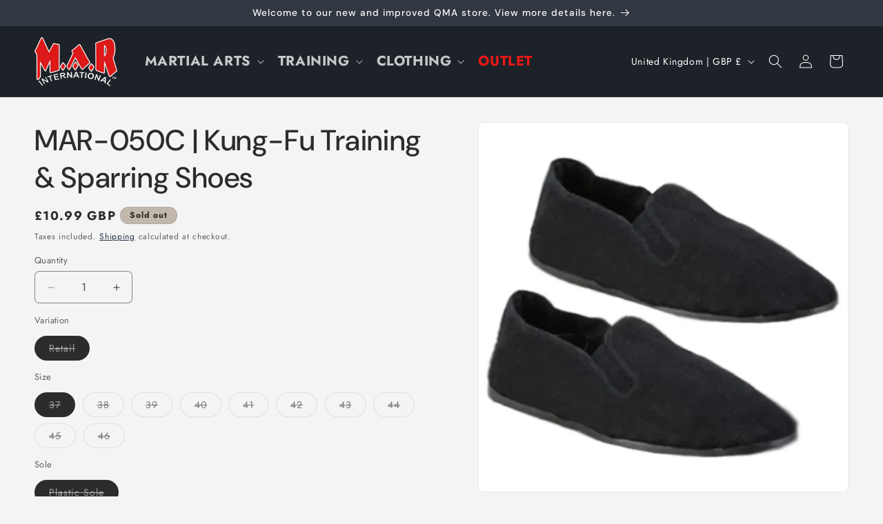

--- FILE ---
content_type: text/html; charset=utf-8
request_url: https://www.qualitymartialarts.com/products/kungfu-shoes-50c
body_size: 54289
content:
<!doctype html>
<html class="js" lang="en">
  <head>
    <meta charset="utf-8">
    <meta http-equiv="X-UA-Compatible" content="IE=edge">
    <meta name="viewport" content="width=device-width,initial-scale=1">
    <meta name="theme-color" content="">
    <link rel="canonical" href="https://www.qualitymartialarts.com/products/kungfu-shoes-50c"><link rel="preconnect" href="https://fonts.shopifycdn.com" crossorigin><title>
      Kung Fu Slippers for Sparring Tai Chi and Wing Chun
 &ndash; Quality Martial Arts</title>

    
      <meta name="description" content="Quality Martial Arts offers MAR-050C Kung-Fu Training &amp; Sparring Shoes featuring durable cotton canvas, anti-slip rubber soles, and lightweight design for Wing Chun and martial arts practice.">
    

    

<meta property="og:site_name" content="Quality Martial Arts">
<meta property="og:url" content="https://www.qualitymartialarts.com/products/kungfu-shoes-50c">
<meta property="og:title" content="Kung Fu Slippers for Sparring Tai Chi and Wing Chun">
<meta property="og:type" content="product">
<meta property="og:description" content="Quality Martial Arts offers MAR-050C Kung-Fu Training &amp; Sparring Shoes featuring durable cotton canvas, anti-slip rubber soles, and lightweight design for Wing Chun and martial arts practice."><meta property="og:image" content="http://www.qualitymartialarts.com/cdn/shop/files/mar-050c-kung-fu-training-sparring-shoes-532.webp?v=1744809461">
  <meta property="og:image:secure_url" content="https://www.qualitymartialarts.com/cdn/shop/files/mar-050c-kung-fu-training-sparring-shoes-532.webp?v=1744809461">
  <meta property="og:image:width" content="1000">
  <meta property="og:image:height" content="1000"><meta property="og:price:amount" content="8.99">
  <meta property="og:price:currency" content="GBP"><meta name="twitter:card" content="summary_large_image">
<meta name="twitter:title" content="Kung Fu Slippers for Sparring Tai Chi and Wing Chun">
<meta name="twitter:description" content="Quality Martial Arts offers MAR-050C Kung-Fu Training &amp; Sparring Shoes featuring durable cotton canvas, anti-slip rubber soles, and lightweight design for Wing Chun and martial arts practice.">


    <script src="//www.qualitymartialarts.com/cdn/shop/t/17/assets/constants.js?v=132983761750457495441744213226" defer="defer"></script>
    <script src="//www.qualitymartialarts.com/cdn/shop/t/17/assets/pubsub.js?v=25310214064522200911744213227" defer="defer"></script>
    <script src="//www.qualitymartialarts.com/cdn/shop/t/17/assets/global.js?v=184345515105158409801744213226" defer="defer"></script>
    <script src="//www.qualitymartialarts.com/cdn/shop/t/17/assets/details-disclosure.js?v=13653116266235556501744213226" defer="defer"></script>
    <script src="//www.qualitymartialarts.com/cdn/shop/t/17/assets/details-modal.js?v=25581673532751508451744213226" defer="defer"></script>
    <script src="//www.qualitymartialarts.com/cdn/shop/t/17/assets/search-form.js?v=133129549252120666541744213228" defer="defer"></script><script src="//www.qualitymartialarts.com/cdn/shop/t/17/assets/animations.js?v=88693664871331136111744213225" defer="defer"></script><script>window.performance && window.performance.mark && window.performance.mark('shopify.content_for_header.start');</script><meta name="google-site-verification" content="Kn0xC5BFY61VV5Nkrsal5SfxDKLw1DXJMpz7VofxVeY">
<meta name="google-site-verification" content="XzzuVm5f3xelsnN1OGVweHghfeHDweH8vhgFIyOfluA">
<meta name="google-site-verification" content="tepl7wTErBHxbXpFH3z6bgxd1hCaJNnhRhS00w6viy4">
<meta name="google-site-verification" content="Kn0xC5BFY61VV5Nkrsal5SfxDKLw1DXJMpz7VofxVeY">
<meta id="shopify-digital-wallet" name="shopify-digital-wallet" content="/5974720600/digital_wallets/dialog">
<meta name="shopify-checkout-api-token" content="574c047fe846271c5b6eef92c46d5211">
<meta id="in-context-paypal-metadata" data-shop-id="5974720600" data-venmo-supported="false" data-environment="production" data-locale="en_US" data-paypal-v4="true" data-currency="GBP">
<link rel="alternate" type="application/json+oembed" href="https://www.qualitymartialarts.com/products/kungfu-shoes-50c.oembed">
<script async="async" src="/checkouts/internal/preloads.js?locale=en-GB"></script>
<link rel="preconnect" href="https://shop.app" crossorigin="anonymous">
<script async="async" src="https://shop.app/checkouts/internal/preloads.js?locale=en-GB&shop_id=5974720600" crossorigin="anonymous"></script>
<script id="apple-pay-shop-capabilities" type="application/json">{"shopId":5974720600,"countryCode":"GB","currencyCode":"GBP","merchantCapabilities":["supports3DS"],"merchantId":"gid:\/\/shopify\/Shop\/5974720600","merchantName":"Quality Martial Arts","requiredBillingContactFields":["postalAddress","email","phone"],"requiredShippingContactFields":["postalAddress","email","phone"],"shippingType":"shipping","supportedNetworks":["visa","maestro","masterCard","amex","discover","elo"],"total":{"type":"pending","label":"Quality Martial Arts","amount":"1.00"},"shopifyPaymentsEnabled":true,"supportsSubscriptions":true}</script>
<script id="shopify-features" type="application/json">{"accessToken":"574c047fe846271c5b6eef92c46d5211","betas":["rich-media-storefront-analytics"],"domain":"www.qualitymartialarts.com","predictiveSearch":true,"shopId":5974720600,"locale":"en"}</script>
<script>var Shopify = Shopify || {};
Shopify.shop = "quality-martial-arts.myshopify.com";
Shopify.locale = "en";
Shopify.currency = {"active":"GBP","rate":"1.0"};
Shopify.country = "GB";
Shopify.theme = {"name":"QMA: Honcho Rebrand 2025","id":177689854238,"schema_name":"Trade","schema_version":"15.3.0","theme_store_id":2699,"role":"main"};
Shopify.theme.handle = "null";
Shopify.theme.style = {"id":null,"handle":null};
Shopify.cdnHost = "www.qualitymartialarts.com/cdn";
Shopify.routes = Shopify.routes || {};
Shopify.routes.root = "/";</script>
<script type="module">!function(o){(o.Shopify=o.Shopify||{}).modules=!0}(window);</script>
<script>!function(o){function n(){var o=[];function n(){o.push(Array.prototype.slice.apply(arguments))}return n.q=o,n}var t=o.Shopify=o.Shopify||{};t.loadFeatures=n(),t.autoloadFeatures=n()}(window);</script>
<script>
  window.ShopifyPay = window.ShopifyPay || {};
  window.ShopifyPay.apiHost = "shop.app\/pay";
  window.ShopifyPay.redirectState = null;
</script>
<script id="shop-js-analytics" type="application/json">{"pageType":"product"}</script>
<script defer="defer" async type="module" src="//www.qualitymartialarts.com/cdn/shopifycloud/shop-js/modules/v2/client.init-shop-cart-sync_DlSlHazZ.en.esm.js"></script>
<script defer="defer" async type="module" src="//www.qualitymartialarts.com/cdn/shopifycloud/shop-js/modules/v2/chunk.common_D16XZWos.esm.js"></script>
<script type="module">
  await import("//www.qualitymartialarts.com/cdn/shopifycloud/shop-js/modules/v2/client.init-shop-cart-sync_DlSlHazZ.en.esm.js");
await import("//www.qualitymartialarts.com/cdn/shopifycloud/shop-js/modules/v2/chunk.common_D16XZWos.esm.js");

  window.Shopify.SignInWithShop?.initShopCartSync?.({"fedCMEnabled":true,"windoidEnabled":true});

</script>
<script>
  window.Shopify = window.Shopify || {};
  if (!window.Shopify.featureAssets) window.Shopify.featureAssets = {};
  window.Shopify.featureAssets['shop-js'] = {"shop-cart-sync":["modules/v2/client.shop-cart-sync_DKWYiEUO.en.esm.js","modules/v2/chunk.common_D16XZWos.esm.js"],"init-fed-cm":["modules/v2/client.init-fed-cm_vfPMjZAC.en.esm.js","modules/v2/chunk.common_D16XZWos.esm.js"],"init-shop-email-lookup-coordinator":["modules/v2/client.init-shop-email-lookup-coordinator_CR38P6MB.en.esm.js","modules/v2/chunk.common_D16XZWos.esm.js"],"init-shop-cart-sync":["modules/v2/client.init-shop-cart-sync_DlSlHazZ.en.esm.js","modules/v2/chunk.common_D16XZWos.esm.js"],"shop-cash-offers":["modules/v2/client.shop-cash-offers_CJw4IQ6B.en.esm.js","modules/v2/chunk.common_D16XZWos.esm.js","modules/v2/chunk.modal_UwFWkumu.esm.js"],"shop-toast-manager":["modules/v2/client.shop-toast-manager_BY778Uv6.en.esm.js","modules/v2/chunk.common_D16XZWos.esm.js"],"init-windoid":["modules/v2/client.init-windoid_DVhZdEm3.en.esm.js","modules/v2/chunk.common_D16XZWos.esm.js"],"shop-button":["modules/v2/client.shop-button_D2ZzKUPa.en.esm.js","modules/v2/chunk.common_D16XZWos.esm.js"],"avatar":["modules/v2/client.avatar_BTnouDA3.en.esm.js"],"init-customer-accounts-sign-up":["modules/v2/client.init-customer-accounts-sign-up_CQZUmjGN.en.esm.js","modules/v2/client.shop-login-button_Cu5K-F7X.en.esm.js","modules/v2/chunk.common_D16XZWos.esm.js","modules/v2/chunk.modal_UwFWkumu.esm.js"],"pay-button":["modules/v2/client.pay-button_CcBqbGU7.en.esm.js","modules/v2/chunk.common_D16XZWos.esm.js"],"init-shop-for-new-customer-accounts":["modules/v2/client.init-shop-for-new-customer-accounts_B5DR5JTE.en.esm.js","modules/v2/client.shop-login-button_Cu5K-F7X.en.esm.js","modules/v2/chunk.common_D16XZWos.esm.js","modules/v2/chunk.modal_UwFWkumu.esm.js"],"shop-login-button":["modules/v2/client.shop-login-button_Cu5K-F7X.en.esm.js","modules/v2/chunk.common_D16XZWos.esm.js","modules/v2/chunk.modal_UwFWkumu.esm.js"],"shop-follow-button":["modules/v2/client.shop-follow-button_BX8Slf17.en.esm.js","modules/v2/chunk.common_D16XZWos.esm.js","modules/v2/chunk.modal_UwFWkumu.esm.js"],"init-customer-accounts":["modules/v2/client.init-customer-accounts_DjKkmQ2w.en.esm.js","modules/v2/client.shop-login-button_Cu5K-F7X.en.esm.js","modules/v2/chunk.common_D16XZWos.esm.js","modules/v2/chunk.modal_UwFWkumu.esm.js"],"lead-capture":["modules/v2/client.lead-capture_ChWCg7nV.en.esm.js","modules/v2/chunk.common_D16XZWos.esm.js","modules/v2/chunk.modal_UwFWkumu.esm.js"],"checkout-modal":["modules/v2/client.checkout-modal_DPnpVyv-.en.esm.js","modules/v2/chunk.common_D16XZWos.esm.js","modules/v2/chunk.modal_UwFWkumu.esm.js"],"shop-login":["modules/v2/client.shop-login_leRXJtcZ.en.esm.js","modules/v2/chunk.common_D16XZWos.esm.js","modules/v2/chunk.modal_UwFWkumu.esm.js"],"payment-terms":["modules/v2/client.payment-terms_Bp9K0NXD.en.esm.js","modules/v2/chunk.common_D16XZWos.esm.js","modules/v2/chunk.modal_UwFWkumu.esm.js"]};
</script>
<script>(function() {
  var isLoaded = false;
  function asyncLoad() {
    if (isLoaded) return;
    isLoaded = true;
    var urls = ["https:\/\/formbuilder.hulkapps.com\/skeletopapp.js?shop=quality-martial-arts.myshopify.com","https:\/\/a.mailmunch.co\/widgets\/site-823921-84dbf4e1735d2fae81a0cd486bddefe66de84cac.js?shop=quality-martial-arts.myshopify.com","https:\/\/js.smile.io\/v1\/smile-shopify.js?shop=quality-martial-arts.myshopify.com","https:\/\/chimpstatic.com\/mcjs-connected\/js\/users\/4f93e5b34be20bd8a41774fc9\/19afbb176b91821bfcb626396.js?shop=quality-martial-arts.myshopify.com","https:\/\/s3.amazonaws.com\/verge-shopify\/verge-json-ld.js?shop=quality-martial-arts.myshopify.com","https:\/\/seo.apps.avada.io\/avada-seo-installed.js?shop=quality-martial-arts.myshopify.com","https:\/\/a.mailmunch.co\/widgets\/site-823921-84dbf4e1735d2fae81a0cd486bddefe66de84cac.js?shop=quality-martial-arts.myshopify.com"];
    for (var i = 0; i < urls.length; i++) {
      var s = document.createElement('script');
      s.type = 'text/javascript';
      s.async = true;
      s.src = urls[i];
      var x = document.getElementsByTagName('script')[0];
      x.parentNode.insertBefore(s, x);
    }
  };
  if(window.attachEvent) {
    window.attachEvent('onload', asyncLoad);
  } else {
    window.addEventListener('load', asyncLoad, false);
  }
})();</script>
<script id="__st">var __st={"a":5974720600,"offset":0,"reqid":"c0fb3b2a-96b3-41c5-bc59-8e571e2cbcd6-1768594202","pageurl":"www.qualitymartialarts.com\/products\/kungfu-shoes-50c","u":"7a89157a3918","p":"product","rtyp":"product","rid":2097079812184};</script>
<script>window.ShopifyPaypalV4VisibilityTracking = true;</script>
<script id="captcha-bootstrap">!function(){'use strict';const t='contact',e='account',n='new_comment',o=[[t,t],['blogs',n],['comments',n],[t,'customer']],c=[[e,'customer_login'],[e,'guest_login'],[e,'recover_customer_password'],[e,'create_customer']],r=t=>t.map((([t,e])=>`form[action*='/${t}']:not([data-nocaptcha='true']) input[name='form_type'][value='${e}']`)).join(','),a=t=>()=>t?[...document.querySelectorAll(t)].map((t=>t.form)):[];function s(){const t=[...o],e=r(t);return a(e)}const i='password',u='form_key',d=['recaptcha-v3-token','g-recaptcha-response','h-captcha-response',i],f=()=>{try{return window.sessionStorage}catch{return}},m='__shopify_v',_=t=>t.elements[u];function p(t,e,n=!1){try{const o=window.sessionStorage,c=JSON.parse(o.getItem(e)),{data:r}=function(t){const{data:e,action:n}=t;return t[m]||n?{data:e,action:n}:{data:t,action:n}}(c);for(const[e,n]of Object.entries(r))t.elements[e]&&(t.elements[e].value=n);n&&o.removeItem(e)}catch(o){console.error('form repopulation failed',{error:o})}}const l='form_type',E='cptcha';function T(t){t.dataset[E]=!0}const w=window,h=w.document,L='Shopify',v='ce_forms',y='captcha';let A=!1;((t,e)=>{const n=(g='f06e6c50-85a8-45c8-87d0-21a2b65856fe',I='https://cdn.shopify.com/shopifycloud/storefront-forms-hcaptcha/ce_storefront_forms_captcha_hcaptcha.v1.5.2.iife.js',D={infoText:'Protected by hCaptcha',privacyText:'Privacy',termsText:'Terms'},(t,e,n)=>{const o=w[L][v],c=o.bindForm;if(c)return c(t,g,e,D).then(n);var r;o.q.push([[t,g,e,D],n]),r=I,A||(h.body.append(Object.assign(h.createElement('script'),{id:'captcha-provider',async:!0,src:r})),A=!0)});var g,I,D;w[L]=w[L]||{},w[L][v]=w[L][v]||{},w[L][v].q=[],w[L][y]=w[L][y]||{},w[L][y].protect=function(t,e){n(t,void 0,e),T(t)},Object.freeze(w[L][y]),function(t,e,n,w,h,L){const[v,y,A,g]=function(t,e,n){const i=e?o:[],u=t?c:[],d=[...i,...u],f=r(d),m=r(i),_=r(d.filter((([t,e])=>n.includes(e))));return[a(f),a(m),a(_),s()]}(w,h,L),I=t=>{const e=t.target;return e instanceof HTMLFormElement?e:e&&e.form},D=t=>v().includes(t);t.addEventListener('submit',(t=>{const e=I(t);if(!e)return;const n=D(e)&&!e.dataset.hcaptchaBound&&!e.dataset.recaptchaBound,o=_(e),c=g().includes(e)&&(!o||!o.value);(n||c)&&t.preventDefault(),c&&!n&&(function(t){try{if(!f())return;!function(t){const e=f();if(!e)return;const n=_(t);if(!n)return;const o=n.value;o&&e.removeItem(o)}(t);const e=Array.from(Array(32),(()=>Math.random().toString(36)[2])).join('');!function(t,e){_(t)||t.append(Object.assign(document.createElement('input'),{type:'hidden',name:u})),t.elements[u].value=e}(t,e),function(t,e){const n=f();if(!n)return;const o=[...t.querySelectorAll(`input[type='${i}']`)].map((({name:t})=>t)),c=[...d,...o],r={};for(const[a,s]of new FormData(t).entries())c.includes(a)||(r[a]=s);n.setItem(e,JSON.stringify({[m]:1,action:t.action,data:r}))}(t,e)}catch(e){console.error('failed to persist form',e)}}(e),e.submit())}));const S=(t,e)=>{t&&!t.dataset[E]&&(n(t,e.some((e=>e===t))),T(t))};for(const o of['focusin','change'])t.addEventListener(o,(t=>{const e=I(t);D(e)&&S(e,y())}));const B=e.get('form_key'),M=e.get(l),P=B&&M;t.addEventListener('DOMContentLoaded',(()=>{const t=y();if(P)for(const e of t)e.elements[l].value===M&&p(e,B);[...new Set([...A(),...v().filter((t=>'true'===t.dataset.shopifyCaptcha))])].forEach((e=>S(e,t)))}))}(h,new URLSearchParams(w.location.search),n,t,e,['guest_login'])})(!0,!0)}();</script>
<script integrity="sha256-4kQ18oKyAcykRKYeNunJcIwy7WH5gtpwJnB7kiuLZ1E=" data-source-attribution="shopify.loadfeatures" defer="defer" src="//www.qualitymartialarts.com/cdn/shopifycloud/storefront/assets/storefront/load_feature-a0a9edcb.js" crossorigin="anonymous"></script>
<script crossorigin="anonymous" defer="defer" src="//www.qualitymartialarts.com/cdn/shopifycloud/storefront/assets/shopify_pay/storefront-65b4c6d7.js?v=20250812"></script>
<script data-source-attribution="shopify.dynamic_checkout.dynamic.init">var Shopify=Shopify||{};Shopify.PaymentButton=Shopify.PaymentButton||{isStorefrontPortableWallets:!0,init:function(){window.Shopify.PaymentButton.init=function(){};var t=document.createElement("script");t.src="https://www.qualitymartialarts.com/cdn/shopifycloud/portable-wallets/latest/portable-wallets.en.js",t.type="module",document.head.appendChild(t)}};
</script>
<script data-source-attribution="shopify.dynamic_checkout.buyer_consent">
  function portableWalletsHideBuyerConsent(e){var t=document.getElementById("shopify-buyer-consent"),n=document.getElementById("shopify-subscription-policy-button");t&&n&&(t.classList.add("hidden"),t.setAttribute("aria-hidden","true"),n.removeEventListener("click",e))}function portableWalletsShowBuyerConsent(e){var t=document.getElementById("shopify-buyer-consent"),n=document.getElementById("shopify-subscription-policy-button");t&&n&&(t.classList.remove("hidden"),t.removeAttribute("aria-hidden"),n.addEventListener("click",e))}window.Shopify?.PaymentButton&&(window.Shopify.PaymentButton.hideBuyerConsent=portableWalletsHideBuyerConsent,window.Shopify.PaymentButton.showBuyerConsent=portableWalletsShowBuyerConsent);
</script>
<script>
  function portableWalletsCleanup(e){e&&e.src&&console.error("Failed to load portable wallets script "+e.src);var t=document.querySelectorAll("shopify-accelerated-checkout .shopify-payment-button__skeleton, shopify-accelerated-checkout-cart .wallet-cart-button__skeleton"),e=document.getElementById("shopify-buyer-consent");for(let e=0;e<t.length;e++)t[e].remove();e&&e.remove()}function portableWalletsNotLoadedAsModule(e){e instanceof ErrorEvent&&"string"==typeof e.message&&e.message.includes("import.meta")&&"string"==typeof e.filename&&e.filename.includes("portable-wallets")&&(window.removeEventListener("error",portableWalletsNotLoadedAsModule),window.Shopify.PaymentButton.failedToLoad=e,"loading"===document.readyState?document.addEventListener("DOMContentLoaded",window.Shopify.PaymentButton.init):window.Shopify.PaymentButton.init())}window.addEventListener("error",portableWalletsNotLoadedAsModule);
</script>

<script type="module" src="https://www.qualitymartialarts.com/cdn/shopifycloud/portable-wallets/latest/portable-wallets.en.js" onError="portableWalletsCleanup(this)" crossorigin="anonymous"></script>
<script nomodule>
  document.addEventListener("DOMContentLoaded", portableWalletsCleanup);
</script>

<link id="shopify-accelerated-checkout-styles" rel="stylesheet" media="screen" href="https://www.qualitymartialarts.com/cdn/shopifycloud/portable-wallets/latest/accelerated-checkout-backwards-compat.css" crossorigin="anonymous">
<style id="shopify-accelerated-checkout-cart">
        #shopify-buyer-consent {
  margin-top: 1em;
  display: inline-block;
  width: 100%;
}

#shopify-buyer-consent.hidden {
  display: none;
}

#shopify-subscription-policy-button {
  background: none;
  border: none;
  padding: 0;
  text-decoration: underline;
  font-size: inherit;
  cursor: pointer;
}

#shopify-subscription-policy-button::before {
  box-shadow: none;
}

      </style>
<script id="sections-script" data-sections="header" defer="defer" src="//www.qualitymartialarts.com/cdn/shop/t/17/compiled_assets/scripts.js?v=2437"></script>
<script>window.performance && window.performance.mark && window.performance.mark('shopify.content_for_header.end');</script>


    <style data-shopify>

      #HeaderMenu-outlet > span {
          color: #EA1818;
      }
      .header__menu-item {
        font-size: 20px !important; /* Top-level navigation */
        font-weight: bold !important;
        text-transform: uppercase !important;
      }

      .mega-menu__list {
        grid-template-columns: repeat(7, minmax(0, 1fr)) !important;
      }

      .mega-menu__link--level-2 {
        font-size: 20px !important; /* Submenu items */
        font-weight: bold !important;
        text-transform: uppercase !important;
      }
 
      @font-face {
  font-family: Jost;
  font-weight: 400;
  font-style: normal;
  font-display: swap;
  src: url("//www.qualitymartialarts.com/cdn/fonts/jost/jost_n4.d47a1b6347ce4a4c9f437608011273009d91f2b7.woff2") format("woff2"),
       url("//www.qualitymartialarts.com/cdn/fonts/jost/jost_n4.791c46290e672b3f85c3d1c651ef2efa3819eadd.woff") format("woff");
}

      @font-face {
  font-family: Jost;
  font-weight: 700;
  font-style: normal;
  font-display: swap;
  src: url("//www.qualitymartialarts.com/cdn/fonts/jost/jost_n7.921dc18c13fa0b0c94c5e2517ffe06139c3615a3.woff2") format("woff2"),
       url("//www.qualitymartialarts.com/cdn/fonts/jost/jost_n7.cbfc16c98c1e195f46c536e775e4e959c5f2f22b.woff") format("woff");
}

      @font-face {
  font-family: Jost;
  font-weight: 400;
  font-style: italic;
  font-display: swap;
  src: url("//www.qualitymartialarts.com/cdn/fonts/jost/jost_i4.b690098389649750ada222b9763d55796c5283a5.woff2") format("woff2"),
       url("//www.qualitymartialarts.com/cdn/fonts/jost/jost_i4.fd766415a47e50b9e391ae7ec04e2ae25e7e28b0.woff") format("woff");
}

      @font-face {
  font-family: Jost;
  font-weight: 700;
  font-style: italic;
  font-display: swap;
  src: url("//www.qualitymartialarts.com/cdn/fonts/jost/jost_i7.d8201b854e41e19d7ed9b1a31fe4fe71deea6d3f.woff2") format("woff2"),
       url("//www.qualitymartialarts.com/cdn/fonts/jost/jost_i7.eae515c34e26b6c853efddc3fc0c552e0de63757.woff") format("woff");
}

      @font-face {
  font-family: "DM Sans";
  font-weight: 500;
  font-style: normal;
  font-display: swap;
  src: url("//www.qualitymartialarts.com/cdn/fonts/dm_sans/dmsans_n5.8a0f1984c77eb7186ceb87c4da2173ff65eb012e.woff2") format("woff2"),
       url("//www.qualitymartialarts.com/cdn/fonts/dm_sans/dmsans_n5.9ad2e755a89e15b3d6c53259daad5fc9609888e6.woff") format("woff");
}


      
        :root,
        .color-scheme-1 {
          --color-background: 244,244,244;
        
          --gradient-background: #f4f4f4;
        

        

        --color-foreground: 43,44,45;
        --color-background-contrast: 180,180,180;
        --color-shadow: 0,17,40;
        --color-button: 50,56,65;
        --color-button-text: 244,244,244;
        --color-secondary-button: 244,244,244;
        --color-secondary-button-text: 0,17,40;
        --color-link: 0,17,40;
        --color-badge-foreground: 43,44,45;
        --color-badge-background: 244,244,244;
        --color-badge-border: 43,44,45;
        --payment-terms-background-color: rgb(244 244 244);
      }
      
        
        .color-scheme-2 {
          --color-background: 255,255,255;
        
          --gradient-background: #ffffff;
        

        

        --color-foreground: 38,38,38;
        --color-background-contrast: 191,191,191;
        --color-shadow: 0,17,40;
        --color-button: 121,112,104;
        --color-button-text: 255,255,255;
        --color-secondary-button: 255,255,255;
        --color-secondary-button-text: 121,117,114;
        --color-link: 121,117,114;
        --color-badge-foreground: 38,38,38;
        --color-badge-background: 255,255,255;
        --color-badge-border: 38,38,38;
        --payment-terms-background-color: rgb(255 255 255);
      }
      
        
        .color-scheme-3 {
          --color-background: 194,183,172;
        
          --gradient-background: #c2b7ac;
        

        

        --color-foreground: 38,38,38;
        --color-background-contrast: 137,119,101;
        --color-shadow: 0,17,40;
        --color-button: 253,253,253;
        --color-button-text: 38,38,38;
        --color-secondary-button: 194,183,172;
        --color-secondary-button-text: 84,72,60;
        --color-link: 84,72,60;
        --color-badge-foreground: 38,38,38;
        --color-badge-background: 194,183,172;
        --color-badge-border: 38,38,38;
        --payment-terms-background-color: rgb(194 183 172);
      }
      
        
        .color-scheme-4 {
          --color-background: 28,34,40;
        
          --gradient-background: #1c2228;
        

        

        --color-foreground: 255,255,255;
        --color-background-contrast: 39,47,55;
        --color-shadow: 0,17,40;
        --color-button: 255,255,255;
        --color-button-text: 0,17,40;
        --color-secondary-button: 28,34,40;
        --color-secondary-button-text: 255,255,255;
        --color-link: 255,255,255;
        --color-badge-foreground: 255,255,255;
        --color-badge-background: 28,34,40;
        --color-badge-border: 255,255,255;
        --payment-terms-background-color: rgb(28 34 40);
      }
      
        
        .color-scheme-5 {
          --color-background: 50,56,65;
        
          --gradient-background: #323841;
        

        

        --color-foreground: 255,255,255;
        --color-background-contrast: 61,68,79;
        --color-shadow: 0,17,40;
        --color-button: 43,44,45;
        --color-button-text: 255,255,255;
        --color-secondary-button: 50,56,65;
        --color-secondary-button-text: 255,255,255;
        --color-link: 255,255,255;
        --color-badge-foreground: 255,255,255;
        --color-badge-background: 50,56,65;
        --color-badge-border: 255,255,255;
        --payment-terms-background-color: rgb(50 56 65);
      }
      
        
        .color-scheme-5533b191-9aff-49af-8670-792013707076 {
          --color-background: 244,244,244;
        
          --gradient-background: #f4f4f4;
        

        

        --color-foreground: 255,255,255;
        --color-background-contrast: 180,180,180;
        --color-shadow: 0,17,40;
        --color-button: 183,172,162;
        --color-button-text: 231,13,13;
        --color-secondary-button: 244,244,244;
        --color-secondary-button-text: 0,17,40;
        --color-link: 0,17,40;
        --color-badge-foreground: 255,255,255;
        --color-badge-background: 244,244,244;
        --color-badge-border: 255,255,255;
        --payment-terms-background-color: rgb(244 244 244);
      }
      

      body, .color-scheme-1, .color-scheme-2, .color-scheme-3, .color-scheme-4, .color-scheme-5, .color-scheme-5533b191-9aff-49af-8670-792013707076 {
        color: rgba(var(--color-foreground), 0.75);
        background-color: rgb(var(--color-background));
      }

      :root {
        --font-body-family: Jost, sans-serif;
        --font-body-style: normal;
        --font-body-weight: 400;
        --font-body-weight-bold: 700;

        --font-heading-family: "DM Sans", sans-serif;
        --font-heading-style: normal;
        --font-heading-weight: 500;

        --font-body-scale: 1.0;
        --font-heading-scale: 1.05;

        --media-padding: px;
        --media-border-opacity: 0.05;
        --media-border-width: 1px;
        --media-radius: 8px;
        --media-shadow-opacity: 0.0;
        --media-shadow-horizontal-offset: 0px;
        --media-shadow-vertical-offset: 4px;
        --media-shadow-blur-radius: 5px;
        --media-shadow-visible: 0;

        --page-width: 160rem;
        --page-width-margin: 0rem;

        --product-card-image-padding: 1.2rem;
        --product-card-corner-radius: 0.8rem;
        --product-card-text-alignment: left;
        --product-card-border-width: 0.0rem;
        --product-card-border-opacity: 0.1;
        --product-card-shadow-opacity: 0.0;
        --product-card-shadow-visible: 0;
        --product-card-shadow-horizontal-offset: 0.0rem;
        --product-card-shadow-vertical-offset: 0.4rem;
        --product-card-shadow-blur-radius: 0.5rem;

        --collection-card-image-padding: 0.0rem;
        --collection-card-corner-radius: 0.8rem;
        --collection-card-text-alignment: left;
        --collection-card-border-width: 0.0rem;
        --collection-card-border-opacity: 0.1;
        --collection-card-shadow-opacity: 0.0;
        --collection-card-shadow-visible: 0;
        --collection-card-shadow-horizontal-offset: 0.0rem;
        --collection-card-shadow-vertical-offset: 0.4rem;
        --collection-card-shadow-blur-radius: 0.5rem;

        --blog-card-image-padding: 0.0rem;
        --blog-card-corner-radius: 0.8rem;
        --blog-card-text-alignment: left;
        --blog-card-border-width: 0.0rem;
        --blog-card-border-opacity: 0.1;
        --blog-card-shadow-opacity: 0.0;
        --blog-card-shadow-visible: 0;
        --blog-card-shadow-horizontal-offset: 0.0rem;
        --blog-card-shadow-vertical-offset: 0.4rem;
        --blog-card-shadow-blur-radius: 0.5rem;

        --badge-corner-radius: 4.0rem;

        --popup-border-width: 1px;
        --popup-border-opacity: 0.1;
        --popup-corner-radius: 8px;
        --popup-shadow-opacity: 0.05;
        --popup-shadow-horizontal-offset: 0px;
        --popup-shadow-vertical-offset: 4px;
        --popup-shadow-blur-radius: 5px;

        --drawer-border-width: 1px;
        --drawer-border-opacity: 0.1;
        --drawer-shadow-opacity: 0.0;
        --drawer-shadow-horizontal-offset: 0px;
        --drawer-shadow-vertical-offset: 4px;
        --drawer-shadow-blur-radius: 5px;

        --spacing-sections-desktop: 0px;
        --spacing-sections-mobile: 0px;

        --grid-desktop-vertical-spacing: 12px;
        --grid-desktop-horizontal-spacing: 12px;
        --grid-mobile-vertical-spacing: 6px;
        --grid-mobile-horizontal-spacing: 6px;

        --text-boxes-border-opacity: 0.1;
        --text-boxes-border-width: 0px;
        --text-boxes-radius: 8px;
        --text-boxes-shadow-opacity: 0.0;
        --text-boxes-shadow-visible: 0;
        --text-boxes-shadow-horizontal-offset: 0px;
        --text-boxes-shadow-vertical-offset: 4px;
        --text-boxes-shadow-blur-radius: 5px;

        --buttons-radius: 6px;
        --buttons-radius-outset: 7px;
        --buttons-border-width: 1px;
        --buttons-border-opacity: 1.0;
        --buttons-shadow-opacity: 0.0;
        --buttons-shadow-visible: 0;
        --buttons-shadow-horizontal-offset: 0px;
        --buttons-shadow-vertical-offset: 4px;
        --buttons-shadow-blur-radius: 5px;
        --buttons-border-offset: 0.3px;

        --inputs-radius: 6px;
        --inputs-border-width: 1px;
        --inputs-border-opacity: 0.55;
        --inputs-shadow-opacity: 0.0;
        --inputs-shadow-horizontal-offset: 0px;
        --inputs-margin-offset: 0px;
        --inputs-shadow-vertical-offset: 4px;
        --inputs-shadow-blur-radius: 5px;
        --inputs-radius-outset: 7px;

        --variant-pills-radius: 40px;
        --variant-pills-border-width: 1px;
        --variant-pills-border-opacity: 0.55;
        --variant-pills-shadow-opacity: 0.0;
        --variant-pills-shadow-horizontal-offset: 0px;
        --variant-pills-shadow-vertical-offset: 4px;
        --variant-pills-shadow-blur-radius: 5px;
      }

      *,
      *::before,
      *::after {
        box-sizing: inherit;
      }

      html {
        box-sizing: border-box;
        font-size: calc(var(--font-body-scale) * 62.5%);
        height: 100%;
      }

      body {
        display: grid;
        grid-template-rows: auto auto 1fr auto;
        grid-template-columns: 100%;
        min-height: 100%;
        margin: 0;
        font-size: 1.5rem;
        letter-spacing: 0.06rem;
        line-height: calc(1 + 0.8 / var(--font-body-scale));
        font-family: var(--font-body-family);
        font-style: var(--font-body-style);
        font-weight: var(--font-body-weight);
      }

      @media screen and (min-width: 750px) {
        body {
          font-size: 1.6rem;
        }
      }
    </style>

    <link href="//www.qualitymartialarts.com/cdn/shop/t/17/assets/base.css?v=159841507637079171801744213225" rel="stylesheet" type="text/css" media="all" />
    <link rel="stylesheet" href="//www.qualitymartialarts.com/cdn/shop/t/17/assets/component-cart-items.css?v=123238115697927560811744213226" media="print" onload="this.media='all'">
      <link rel="preload" as="font" href="//www.qualitymartialarts.com/cdn/fonts/jost/jost_n4.d47a1b6347ce4a4c9f437608011273009d91f2b7.woff2" type="font/woff2" crossorigin>
      

      <link rel="preload" as="font" href="//www.qualitymartialarts.com/cdn/fonts/dm_sans/dmsans_n5.8a0f1984c77eb7186ceb87c4da2173ff65eb012e.woff2" type="font/woff2" crossorigin>
      
<link href="//www.qualitymartialarts.com/cdn/shop/t/17/assets/component-localization-form.css?v=170315343355214948141744213226" rel="stylesheet" type="text/css" media="all" />
      <script src="//www.qualitymartialarts.com/cdn/shop/t/17/assets/localization-form.js?v=144176611646395275351744213227" defer="defer"></script><link
        rel="stylesheet"
        href="//www.qualitymartialarts.com/cdn/shop/t/17/assets/component-predictive-search.css?v=118923337488134913561744213226"
        media="print"
        onload="this.media='all'"
      ><script>
      if (Shopify.designMode) {
        document.documentElement.classList.add('shopify-design-mode');
      }
    </script>
  <!-- BEGIN app block: shopify://apps/ot-theme-sections/blocks/otsb-style/45c0d634-d78b-458c-8bca-17086e7d65aa --><link href="//cdn.shopify.com/extensions/019bc4db-55e4-7817-9a3f-2704fee0c1e1/xpify-front-base-88/assets/otsb-style.min.css" rel="stylesheet" type="text/css" media="all" />
<script>
  window.otsb={main_script_enabled:true,sliderScript:"https://cdn.shopify.com/extensions/019bc4db-55e4-7817-9a3f-2704fee0c1e1/xpify-front-base-88/assets/otsb-splide.min.js",loadedScript:window?.otsb?.loadedScript||[],components:{splides:{}}};
</script><script src="https://cdn.shopify.com/extensions/019bc4db-55e4-7817-9a3f-2704fee0c1e1/xpify-front-base-88/assets/otsb-script.min.js" defer="defer"></script>

<!-- END app block --><script src="https://cdn.shopify.com/extensions/019bc5da-5ba6-7e9a-9888-a6222a70d7c3/js-client-214/assets/pushowl-shopify.js" type="text/javascript" defer="defer"></script>
<link href="https://monorail-edge.shopifysvc.com" rel="dns-prefetch">
<script>(function(){if ("sendBeacon" in navigator && "performance" in window) {try {var session_token_from_headers = performance.getEntriesByType('navigation')[0].serverTiming.find(x => x.name == '_s').description;} catch {var session_token_from_headers = undefined;}var session_cookie_matches = document.cookie.match(/_shopify_s=([^;]*)/);var session_token_from_cookie = session_cookie_matches && session_cookie_matches.length === 2 ? session_cookie_matches[1] : "";var session_token = session_token_from_headers || session_token_from_cookie || "";function handle_abandonment_event(e) {var entries = performance.getEntries().filter(function(entry) {return /monorail-edge.shopifysvc.com/.test(entry.name);});if (!window.abandonment_tracked && entries.length === 0) {window.abandonment_tracked = true;var currentMs = Date.now();var navigation_start = performance.timing.navigationStart;var payload = {shop_id: 5974720600,url: window.location.href,navigation_start,duration: currentMs - navigation_start,session_token,page_type: "product"};window.navigator.sendBeacon("https://monorail-edge.shopifysvc.com/v1/produce", JSON.stringify({schema_id: "online_store_buyer_site_abandonment/1.1",payload: payload,metadata: {event_created_at_ms: currentMs,event_sent_at_ms: currentMs}}));}}window.addEventListener('pagehide', handle_abandonment_event);}}());</script>
<script id="web-pixels-manager-setup">(function e(e,d,r,n,o){if(void 0===o&&(o={}),!Boolean(null===(a=null===(i=window.Shopify)||void 0===i?void 0:i.analytics)||void 0===a?void 0:a.replayQueue)){var i,a;window.Shopify=window.Shopify||{};var t=window.Shopify;t.analytics=t.analytics||{};var s=t.analytics;s.replayQueue=[],s.publish=function(e,d,r){return s.replayQueue.push([e,d,r]),!0};try{self.performance.mark("wpm:start")}catch(e){}var l=function(){var e={modern:/Edge?\/(1{2}[4-9]|1[2-9]\d|[2-9]\d{2}|\d{4,})\.\d+(\.\d+|)|Firefox\/(1{2}[4-9]|1[2-9]\d|[2-9]\d{2}|\d{4,})\.\d+(\.\d+|)|Chrom(ium|e)\/(9{2}|\d{3,})\.\d+(\.\d+|)|(Maci|X1{2}).+ Version\/(15\.\d+|(1[6-9]|[2-9]\d|\d{3,})\.\d+)([,.]\d+|)( \(\w+\)|)( Mobile\/\w+|) Safari\/|Chrome.+OPR\/(9{2}|\d{3,})\.\d+\.\d+|(CPU[ +]OS|iPhone[ +]OS|CPU[ +]iPhone|CPU IPhone OS|CPU iPad OS)[ +]+(15[._]\d+|(1[6-9]|[2-9]\d|\d{3,})[._]\d+)([._]\d+|)|Android:?[ /-](13[3-9]|1[4-9]\d|[2-9]\d{2}|\d{4,})(\.\d+|)(\.\d+|)|Android.+Firefox\/(13[5-9]|1[4-9]\d|[2-9]\d{2}|\d{4,})\.\d+(\.\d+|)|Android.+Chrom(ium|e)\/(13[3-9]|1[4-9]\d|[2-9]\d{2}|\d{4,})\.\d+(\.\d+|)|SamsungBrowser\/([2-9]\d|\d{3,})\.\d+/,legacy:/Edge?\/(1[6-9]|[2-9]\d|\d{3,})\.\d+(\.\d+|)|Firefox\/(5[4-9]|[6-9]\d|\d{3,})\.\d+(\.\d+|)|Chrom(ium|e)\/(5[1-9]|[6-9]\d|\d{3,})\.\d+(\.\d+|)([\d.]+$|.*Safari\/(?![\d.]+ Edge\/[\d.]+$))|(Maci|X1{2}).+ Version\/(10\.\d+|(1[1-9]|[2-9]\d|\d{3,})\.\d+)([,.]\d+|)( \(\w+\)|)( Mobile\/\w+|) Safari\/|Chrome.+OPR\/(3[89]|[4-9]\d|\d{3,})\.\d+\.\d+|(CPU[ +]OS|iPhone[ +]OS|CPU[ +]iPhone|CPU IPhone OS|CPU iPad OS)[ +]+(10[._]\d+|(1[1-9]|[2-9]\d|\d{3,})[._]\d+)([._]\d+|)|Android:?[ /-](13[3-9]|1[4-9]\d|[2-9]\d{2}|\d{4,})(\.\d+|)(\.\d+|)|Mobile Safari.+OPR\/([89]\d|\d{3,})\.\d+\.\d+|Android.+Firefox\/(13[5-9]|1[4-9]\d|[2-9]\d{2}|\d{4,})\.\d+(\.\d+|)|Android.+Chrom(ium|e)\/(13[3-9]|1[4-9]\d|[2-9]\d{2}|\d{4,})\.\d+(\.\d+|)|Android.+(UC? ?Browser|UCWEB|U3)[ /]?(15\.([5-9]|\d{2,})|(1[6-9]|[2-9]\d|\d{3,})\.\d+)\.\d+|SamsungBrowser\/(5\.\d+|([6-9]|\d{2,})\.\d+)|Android.+MQ{2}Browser\/(14(\.(9|\d{2,})|)|(1[5-9]|[2-9]\d|\d{3,})(\.\d+|))(\.\d+|)|K[Aa][Ii]OS\/(3\.\d+|([4-9]|\d{2,})\.\d+)(\.\d+|)/},d=e.modern,r=e.legacy,n=navigator.userAgent;return n.match(d)?"modern":n.match(r)?"legacy":"unknown"}(),u="modern"===l?"modern":"legacy",c=(null!=n?n:{modern:"",legacy:""})[u],f=function(e){return[e.baseUrl,"/wpm","/b",e.hashVersion,"modern"===e.buildTarget?"m":"l",".js"].join("")}({baseUrl:d,hashVersion:r,buildTarget:u}),m=function(e){var d=e.version,r=e.bundleTarget,n=e.surface,o=e.pageUrl,i=e.monorailEndpoint;return{emit:function(e){var a=e.status,t=e.errorMsg,s=(new Date).getTime(),l=JSON.stringify({metadata:{event_sent_at_ms:s},events:[{schema_id:"web_pixels_manager_load/3.1",payload:{version:d,bundle_target:r,page_url:o,status:a,surface:n,error_msg:t},metadata:{event_created_at_ms:s}}]});if(!i)return console&&console.warn&&console.warn("[Web Pixels Manager] No Monorail endpoint provided, skipping logging."),!1;try{return self.navigator.sendBeacon.bind(self.navigator)(i,l)}catch(e){}var u=new XMLHttpRequest;try{return u.open("POST",i,!0),u.setRequestHeader("Content-Type","text/plain"),u.send(l),!0}catch(e){return console&&console.warn&&console.warn("[Web Pixels Manager] Got an unhandled error while logging to Monorail."),!1}}}}({version:r,bundleTarget:l,surface:e.surface,pageUrl:self.location.href,monorailEndpoint:e.monorailEndpoint});try{o.browserTarget=l,function(e){var d=e.src,r=e.async,n=void 0===r||r,o=e.onload,i=e.onerror,a=e.sri,t=e.scriptDataAttributes,s=void 0===t?{}:t,l=document.createElement("script"),u=document.querySelector("head"),c=document.querySelector("body");if(l.async=n,l.src=d,a&&(l.integrity=a,l.crossOrigin="anonymous"),s)for(var f in s)if(Object.prototype.hasOwnProperty.call(s,f))try{l.dataset[f]=s[f]}catch(e){}if(o&&l.addEventListener("load",o),i&&l.addEventListener("error",i),u)u.appendChild(l);else{if(!c)throw new Error("Did not find a head or body element to append the script");c.appendChild(l)}}({src:f,async:!0,onload:function(){if(!function(){var e,d;return Boolean(null===(d=null===(e=window.Shopify)||void 0===e?void 0:e.analytics)||void 0===d?void 0:d.initialized)}()){var d=window.webPixelsManager.init(e)||void 0;if(d){var r=window.Shopify.analytics;r.replayQueue.forEach((function(e){var r=e[0],n=e[1],o=e[2];d.publishCustomEvent(r,n,o)})),r.replayQueue=[],r.publish=d.publishCustomEvent,r.visitor=d.visitor,r.initialized=!0}}},onerror:function(){return m.emit({status:"failed",errorMsg:"".concat(f," has failed to load")})},sri:function(e){var d=/^sha384-[A-Za-z0-9+/=]+$/;return"string"==typeof e&&d.test(e)}(c)?c:"",scriptDataAttributes:o}),m.emit({status:"loading"})}catch(e){m.emit({status:"failed",errorMsg:(null==e?void 0:e.message)||"Unknown error"})}}})({shopId: 5974720600,storefrontBaseUrl: "https://www.qualitymartialarts.com",extensionsBaseUrl: "https://extensions.shopifycdn.com/cdn/shopifycloud/web-pixels-manager",monorailEndpoint: "https://monorail-edge.shopifysvc.com/unstable/produce_batch",surface: "storefront-renderer",enabledBetaFlags: ["2dca8a86"],webPixelsConfigList: [{"id":"1572634910","configuration":"{\"pixelCode\":\"D091F6BC77U3MED03B20\"}","eventPayloadVersion":"v1","runtimeContext":"STRICT","scriptVersion":"22e92c2ad45662f435e4801458fb78cc","type":"APP","apiClientId":4383523,"privacyPurposes":["ANALYTICS","MARKETING","SALE_OF_DATA"],"dataSharingAdjustments":{"protectedCustomerApprovalScopes":["read_customer_address","read_customer_email","read_customer_name","read_customer_personal_data","read_customer_phone"]}},{"id":"1521189150","configuration":"{\"subdomain\": \"quality-martial-arts\"}","eventPayloadVersion":"v1","runtimeContext":"STRICT","scriptVersion":"69e1bed23f1568abe06fb9d113379033","type":"APP","apiClientId":1615517,"privacyPurposes":["ANALYTICS","MARKETING","SALE_OF_DATA"],"dataSharingAdjustments":{"protectedCustomerApprovalScopes":["read_customer_address","read_customer_email","read_customer_name","read_customer_personal_data","read_customer_phone"]}},{"id":"824312094","configuration":"{\"config\":\"{\\\"pixel_id\\\":\\\"GT-TWZCJLLH\\\",\\\"target_country\\\":\\\"GB\\\",\\\"gtag_events\\\":[{\\\"type\\\":\\\"purchase\\\",\\\"action_label\\\":\\\"MC-7HF9HMGFST\\\"},{\\\"type\\\":\\\"page_view\\\",\\\"action_label\\\":\\\"MC-7HF9HMGFST\\\"},{\\\"type\\\":\\\"view_item\\\",\\\"action_label\\\":\\\"MC-7HF9HMGFST\\\"}],\\\"enable_monitoring_mode\\\":false}\"}","eventPayloadVersion":"v1","runtimeContext":"OPEN","scriptVersion":"b2a88bafab3e21179ed38636efcd8a93","type":"APP","apiClientId":1780363,"privacyPurposes":[],"dataSharingAdjustments":{"protectedCustomerApprovalScopes":["read_customer_address","read_customer_email","read_customer_name","read_customer_personal_data","read_customer_phone"]}},{"id":"124748062","eventPayloadVersion":"1","runtimeContext":"LAX","scriptVersion":"3","type":"CUSTOM","privacyPurposes":["ANALYTICS","MARKETING","SALE_OF_DATA"],"name":"Purchase"},{"id":"142999838","eventPayloadVersion":"v1","runtimeContext":"LAX","scriptVersion":"1","type":"CUSTOM","privacyPurposes":["ANALYTICS"],"name":"Google Analytics tag (migrated)"},{"id":"shopify-app-pixel","configuration":"{}","eventPayloadVersion":"v1","runtimeContext":"STRICT","scriptVersion":"0450","apiClientId":"shopify-pixel","type":"APP","privacyPurposes":["ANALYTICS","MARKETING"]},{"id":"shopify-custom-pixel","eventPayloadVersion":"v1","runtimeContext":"LAX","scriptVersion":"0450","apiClientId":"shopify-pixel","type":"CUSTOM","privacyPurposes":["ANALYTICS","MARKETING"]}],isMerchantRequest: false,initData: {"shop":{"name":"Quality Martial Arts","paymentSettings":{"currencyCode":"GBP"},"myshopifyDomain":"quality-martial-arts.myshopify.com","countryCode":"GB","storefrontUrl":"https:\/\/www.qualitymartialarts.com"},"customer":null,"cart":null,"checkout":null,"productVariants":[{"price":{"amount":8.99,"currencyCode":"GBP"},"product":{"title":"MAR-050C | Kung-Fu Training \u0026 Sparring Shoes","vendor":"MAR","id":"2097079812184","untranslatedTitle":"MAR-050C | Kung-Fu Training \u0026 Sparring Shoes","url":"\/products\/kungfu-shoes-50c","type":"Shoes"},"id":"20587741020248","image":{"src":"\/\/www.qualitymartialarts.com\/cdn\/shop\/files\/mar-050c-kung-fu-training-sparring-shoes-532.webp?v=1744809461"},"sku":"MAR-50 C 37","title":"Wholesale \/ 37 \/ Plastic Sole","untranslatedTitle":"Wholesale \/ 37 \/ Plastic Sole"},{"price":{"amount":8.99,"currencyCode":"GBP"},"product":{"title":"MAR-050C | Kung-Fu Training \u0026 Sparring Shoes","vendor":"MAR","id":"2097079812184","untranslatedTitle":"MAR-050C | Kung-Fu Training \u0026 Sparring Shoes","url":"\/products\/kungfu-shoes-50c","type":"Shoes"},"id":"20587741053016","image":{"src":"\/\/www.qualitymartialarts.com\/cdn\/shop\/files\/mar-050c-kung-fu-training-sparring-shoes-532.webp?v=1744809461"},"sku":"MAR-50 C 38","title":"Wholesale \/ 38 \/ Plastic Sole","untranslatedTitle":"Wholesale \/ 38 \/ Plastic Sole"},{"price":{"amount":8.99,"currencyCode":"GBP"},"product":{"title":"MAR-050C | Kung-Fu Training \u0026 Sparring Shoes","vendor":"MAR","id":"2097079812184","untranslatedTitle":"MAR-050C | Kung-Fu Training \u0026 Sparring Shoes","url":"\/products\/kungfu-shoes-50c","type":"Shoes"},"id":"20587741085784","image":{"src":"\/\/www.qualitymartialarts.com\/cdn\/shop\/files\/mar-050c-kung-fu-training-sparring-shoes-532.webp?v=1744809461"},"sku":"MAR-50C (39) Wholesale","title":"Wholesale \/ 39 \/ Plastic Sole","untranslatedTitle":"Wholesale \/ 39 \/ Plastic Sole"},{"price":{"amount":8.99,"currencyCode":"GBP"},"product":{"title":"MAR-050C | Kung-Fu Training \u0026 Sparring Shoes","vendor":"MAR","id":"2097079812184","untranslatedTitle":"MAR-050C | Kung-Fu Training \u0026 Sparring Shoes","url":"\/products\/kungfu-shoes-50c","type":"Shoes"},"id":"20587741118552","image":{"src":"\/\/www.qualitymartialarts.com\/cdn\/shop\/files\/mar-050c-kung-fu-training-sparring-shoes-532.webp?v=1744809461"},"sku":"MAR-50 C 40","title":"Wholesale \/ 40 \/ Plastic Sole","untranslatedTitle":"Wholesale \/ 40 \/ Plastic Sole"},{"price":{"amount":8.99,"currencyCode":"GBP"},"product":{"title":"MAR-050C | Kung-Fu Training \u0026 Sparring Shoes","vendor":"MAR","id":"2097079812184","untranslatedTitle":"MAR-050C | Kung-Fu Training \u0026 Sparring Shoes","url":"\/products\/kungfu-shoes-50c","type":"Shoes"},"id":"20587741151320","image":{"src":"\/\/www.qualitymartialarts.com\/cdn\/shop\/files\/mar-050c-kung-fu-training-sparring-shoes-532.webp?v=1744809461"},"sku":"MAR-50C (41) Wholesale","title":"Wholesale \/ 41 \/ Plastic Sole","untranslatedTitle":"Wholesale \/ 41 \/ Plastic Sole"},{"price":{"amount":8.99,"currencyCode":"GBP"},"product":{"title":"MAR-050C | Kung-Fu Training \u0026 Sparring Shoes","vendor":"MAR","id":"2097079812184","untranslatedTitle":"MAR-050C | Kung-Fu Training \u0026 Sparring Shoes","url":"\/products\/kungfu-shoes-50c","type":"Shoes"},"id":"20587741184088","image":{"src":"\/\/www.qualitymartialarts.com\/cdn\/shop\/files\/mar-050c-kung-fu-training-sparring-shoes-532.webp?v=1744809461"},"sku":"MAR-50C (42) Wholesale","title":"Wholesale \/ 42 \/ Plastic Sole","untranslatedTitle":"Wholesale \/ 42 \/ Plastic Sole"},{"price":{"amount":8.99,"currencyCode":"GBP"},"product":{"title":"MAR-050C | Kung-Fu Training \u0026 Sparring Shoes","vendor":"MAR","id":"2097079812184","untranslatedTitle":"MAR-050C | Kung-Fu Training \u0026 Sparring Shoes","url":"\/products\/kungfu-shoes-50c","type":"Shoes"},"id":"20587741216856","image":{"src":"\/\/www.qualitymartialarts.com\/cdn\/shop\/files\/mar-050c-kung-fu-training-sparring-shoes-532.webp?v=1744809461"},"sku":"MAR-50 C 43","title":"Wholesale \/ 43 \/ Plastic Sole","untranslatedTitle":"Wholesale \/ 43 \/ Plastic Sole"},{"price":{"amount":8.99,"currencyCode":"GBP"},"product":{"title":"MAR-050C | Kung-Fu Training \u0026 Sparring Shoes","vendor":"MAR","id":"2097079812184","untranslatedTitle":"MAR-050C | Kung-Fu Training \u0026 Sparring Shoes","url":"\/products\/kungfu-shoes-50c","type":"Shoes"},"id":"20587741249624","image":{"src":"\/\/www.qualitymartialarts.com\/cdn\/shop\/files\/mar-050c-kung-fu-training-sparring-shoes-532.webp?v=1744809461"},"sku":"MAR-50C (44) Wholesale","title":"Wholesale \/ 44 \/ Plastic Sole","untranslatedTitle":"Wholesale \/ 44 \/ Plastic Sole"},{"price":{"amount":8.99,"currencyCode":"GBP"},"product":{"title":"MAR-050C | Kung-Fu Training \u0026 Sparring Shoes","vendor":"MAR","id":"2097079812184","untranslatedTitle":"MAR-050C | Kung-Fu Training \u0026 Sparring Shoes","url":"\/products\/kungfu-shoes-50c","type":"Shoes"},"id":"20587741282392","image":{"src":"\/\/www.qualitymartialarts.com\/cdn\/shop\/files\/mar-050c-kung-fu-training-sparring-shoes-532.webp?v=1744809461"},"sku":"MAR-50C (45) Wholesale","title":"Wholesale \/ 45 \/ Plastic Sole","untranslatedTitle":"Wholesale \/ 45 \/ Plastic Sole"},{"price":{"amount":8.99,"currencyCode":"GBP"},"product":{"title":"MAR-050C | Kung-Fu Training \u0026 Sparring Shoes","vendor":"MAR","id":"2097079812184","untranslatedTitle":"MAR-050C | Kung-Fu Training \u0026 Sparring Shoes","url":"\/products\/kungfu-shoes-50c","type":"Shoes"},"id":"20587741315160","image":{"src":"\/\/www.qualitymartialarts.com\/cdn\/shop\/files\/mar-050c-kung-fu-training-sparring-shoes-532.webp?v=1744809461"},"sku":"MAR-50C (46) Wholesale","title":"Wholesale \/ 46 \/ Plastic Sole","untranslatedTitle":"Wholesale \/ 46 \/ Plastic Sole"},{"price":{"amount":10.99,"currencyCode":"GBP"},"product":{"title":"MAR-050C | Kung-Fu Training \u0026 Sparring Shoes","vendor":"MAR","id":"2097079812184","untranslatedTitle":"MAR-050C | Kung-Fu Training \u0026 Sparring Shoes","url":"\/products\/kungfu-shoes-50c","type":"Shoes"},"id":"29479179354200","image":{"src":"\/\/www.qualitymartialarts.com\/cdn\/shop\/files\/mar-050c-kung-fu-training-sparring-shoes-532.webp?v=1744809461"},"sku":"MAR-50 C 37","title":"Retail \/ 37 \/ Plastic Sole","untranslatedTitle":"Retail \/ 37 \/ Plastic Sole"},{"price":{"amount":10.99,"currencyCode":"GBP"},"product":{"title":"MAR-050C | Kung-Fu Training \u0026 Sparring Shoes","vendor":"MAR","id":"2097079812184","untranslatedTitle":"MAR-050C | Kung-Fu Training \u0026 Sparring Shoes","url":"\/products\/kungfu-shoes-50c","type":"Shoes"},"id":"29479179386968","image":{"src":"\/\/www.qualitymartialarts.com\/cdn\/shop\/files\/mar-050c-kung-fu-training-sparring-shoes-532.webp?v=1744809461"},"sku":"MAR-50 C 38","title":"Retail \/ 38 \/ Plastic Sole","untranslatedTitle":"Retail \/ 38 \/ Plastic Sole"},{"price":{"amount":10.99,"currencyCode":"GBP"},"product":{"title":"MAR-050C | Kung-Fu Training \u0026 Sparring Shoes","vendor":"MAR","id":"2097079812184","untranslatedTitle":"MAR-050C | Kung-Fu Training \u0026 Sparring Shoes","url":"\/products\/kungfu-shoes-50c","type":"Shoes"},"id":"29479179419736","image":{"src":"\/\/www.qualitymartialarts.com\/cdn\/shop\/files\/mar-050c-kung-fu-training-sparring-shoes-532.webp?v=1744809461"},"sku":"MAR-50C (39) Retail","title":"Retail \/ 39 \/ Plastic Sole","untranslatedTitle":"Retail \/ 39 \/ Plastic Sole"},{"price":{"amount":10.99,"currencyCode":"GBP"},"product":{"title":"MAR-050C | Kung-Fu Training \u0026 Sparring Shoes","vendor":"MAR","id":"2097079812184","untranslatedTitle":"MAR-050C | Kung-Fu Training \u0026 Sparring Shoes","url":"\/products\/kungfu-shoes-50c","type":"Shoes"},"id":"29479179452504","image":{"src":"\/\/www.qualitymartialarts.com\/cdn\/shop\/files\/mar-050c-kung-fu-training-sparring-shoes-532.webp?v=1744809461"},"sku":"MAR-50 C 40","title":"Retail \/ 40 \/ Plastic Sole","untranslatedTitle":"Retail \/ 40 \/ Plastic Sole"},{"price":{"amount":10.99,"currencyCode":"GBP"},"product":{"title":"MAR-050C | Kung-Fu Training \u0026 Sparring Shoes","vendor":"MAR","id":"2097079812184","untranslatedTitle":"MAR-050C | Kung-Fu Training \u0026 Sparring Shoes","url":"\/products\/kungfu-shoes-50c","type":"Shoes"},"id":"29479179485272","image":{"src":"\/\/www.qualitymartialarts.com\/cdn\/shop\/files\/mar-050c-kung-fu-training-sparring-shoes-532.webp?v=1744809461"},"sku":"MAR-50C (41) Retail","title":"Retail \/ 41 \/ Plastic Sole","untranslatedTitle":"Retail \/ 41 \/ Plastic Sole"},{"price":{"amount":10.99,"currencyCode":"GBP"},"product":{"title":"MAR-050C | Kung-Fu Training \u0026 Sparring Shoes","vendor":"MAR","id":"2097079812184","untranslatedTitle":"MAR-050C | Kung-Fu Training \u0026 Sparring Shoes","url":"\/products\/kungfu-shoes-50c","type":"Shoes"},"id":"29479179550808","image":{"src":"\/\/www.qualitymartialarts.com\/cdn\/shop\/files\/mar-050c-kung-fu-training-sparring-shoes-532.webp?v=1744809461"},"sku":"MAR-50C (42) Retail","title":"Retail \/ 42 \/ Plastic Sole","untranslatedTitle":"Retail \/ 42 \/ Plastic Sole"},{"price":{"amount":10.99,"currencyCode":"GBP"},"product":{"title":"MAR-050C | Kung-Fu Training \u0026 Sparring Shoes","vendor":"MAR","id":"2097079812184","untranslatedTitle":"MAR-050C | Kung-Fu Training \u0026 Sparring Shoes","url":"\/products\/kungfu-shoes-50c","type":"Shoes"},"id":"29479179583576","image":{"src":"\/\/www.qualitymartialarts.com\/cdn\/shop\/files\/mar-050c-kung-fu-training-sparring-shoes-532.webp?v=1744809461"},"sku":"MAR-50 C 43","title":"Retail \/ 43 \/ Plastic Sole","untranslatedTitle":"Retail \/ 43 \/ Plastic Sole"},{"price":{"amount":10.99,"currencyCode":"GBP"},"product":{"title":"MAR-050C | Kung-Fu Training \u0026 Sparring Shoes","vendor":"MAR","id":"2097079812184","untranslatedTitle":"MAR-050C | Kung-Fu Training \u0026 Sparring Shoes","url":"\/products\/kungfu-shoes-50c","type":"Shoes"},"id":"29479179845720","image":{"src":"\/\/www.qualitymartialarts.com\/cdn\/shop\/files\/mar-050c-kung-fu-training-sparring-shoes-532.webp?v=1744809461"},"sku":"MAR-50C (44) Retail","title":"Retail \/ 44 \/ Plastic Sole","untranslatedTitle":"Retail \/ 44 \/ Plastic Sole"},{"price":{"amount":10.99,"currencyCode":"GBP"},"product":{"title":"MAR-050C | Kung-Fu Training \u0026 Sparring Shoes","vendor":"MAR","id":"2097079812184","untranslatedTitle":"MAR-050C | Kung-Fu Training \u0026 Sparring Shoes","url":"\/products\/kungfu-shoes-50c","type":"Shoes"},"id":"29479179944024","image":{"src":"\/\/www.qualitymartialarts.com\/cdn\/shop\/files\/mar-050c-kung-fu-training-sparring-shoes-532.webp?v=1744809461"},"sku":"MAR-50C (45) Retail","title":"Retail \/ 45 \/ Plastic Sole","untranslatedTitle":"Retail \/ 45 \/ Plastic Sole"},{"price":{"amount":10.99,"currencyCode":"GBP"},"product":{"title":"MAR-050C | Kung-Fu Training \u0026 Sparring Shoes","vendor":"MAR","id":"2097079812184","untranslatedTitle":"MAR-050C | Kung-Fu Training \u0026 Sparring Shoes","url":"\/products\/kungfu-shoes-50c","type":"Shoes"},"id":"29479179976792","image":{"src":"\/\/www.qualitymartialarts.com\/cdn\/shop\/files\/mar-050c-kung-fu-training-sparring-shoes-532.webp?v=1744809461"},"sku":"MAR-50C (46) Retail","title":"Retail \/ 46 \/ Plastic Sole","untranslatedTitle":"Retail \/ 46 \/ Plastic Sole"}],"purchasingCompany":null},},"https://www.qualitymartialarts.com/cdn","fcfee988w5aeb613cpc8e4bc33m6693e112",{"modern":"","legacy":""},{"shopId":"5974720600","storefrontBaseUrl":"https:\/\/www.qualitymartialarts.com","extensionBaseUrl":"https:\/\/extensions.shopifycdn.com\/cdn\/shopifycloud\/web-pixels-manager","surface":"storefront-renderer","enabledBetaFlags":"[\"2dca8a86\"]","isMerchantRequest":"false","hashVersion":"fcfee988w5aeb613cpc8e4bc33m6693e112","publish":"custom","events":"[[\"page_viewed\",{}],[\"product_viewed\",{\"productVariant\":{\"price\":{\"amount\":8.99,\"currencyCode\":\"GBP\"},\"product\":{\"title\":\"MAR-050C | Kung-Fu Training \u0026 Sparring Shoes\",\"vendor\":\"MAR\",\"id\":\"2097079812184\",\"untranslatedTitle\":\"MAR-050C | Kung-Fu Training \u0026 Sparring Shoes\",\"url\":\"\/products\/kungfu-shoes-50c\",\"type\":\"Shoes\"},\"id\":\"20587741020248\",\"image\":{\"src\":\"\/\/www.qualitymartialarts.com\/cdn\/shop\/files\/mar-050c-kung-fu-training-sparring-shoes-532.webp?v=1744809461\"},\"sku\":\"MAR-50 C 37\",\"title\":\"Wholesale \/ 37 \/ Plastic Sole\",\"untranslatedTitle\":\"Wholesale \/ 37 \/ Plastic Sole\"}}]]"});</script><script>
  window.ShopifyAnalytics = window.ShopifyAnalytics || {};
  window.ShopifyAnalytics.meta = window.ShopifyAnalytics.meta || {};
  window.ShopifyAnalytics.meta.currency = 'GBP';
  var meta = {"product":{"id":2097079812184,"gid":"gid:\/\/shopify\/Product\/2097079812184","vendor":"MAR","type":"Shoes","handle":"kungfu-shoes-50c","variants":[{"id":20587741020248,"price":899,"name":"MAR-050C | Kung-Fu Training \u0026 Sparring Shoes - Wholesale \/ 37 \/ Plastic Sole","public_title":"Wholesale \/ 37 \/ Plastic Sole","sku":"MAR-50 C 37"},{"id":20587741053016,"price":899,"name":"MAR-050C | Kung-Fu Training \u0026 Sparring Shoes - Wholesale \/ 38 \/ Plastic Sole","public_title":"Wholesale \/ 38 \/ Plastic Sole","sku":"MAR-50 C 38"},{"id":20587741085784,"price":899,"name":"MAR-050C | Kung-Fu Training \u0026 Sparring Shoes - Wholesale \/ 39 \/ Plastic Sole","public_title":"Wholesale \/ 39 \/ Plastic Sole","sku":"MAR-50C (39) Wholesale"},{"id":20587741118552,"price":899,"name":"MAR-050C | Kung-Fu Training \u0026 Sparring Shoes - Wholesale \/ 40 \/ Plastic Sole","public_title":"Wholesale \/ 40 \/ Plastic Sole","sku":"MAR-50 C 40"},{"id":20587741151320,"price":899,"name":"MAR-050C | Kung-Fu Training \u0026 Sparring Shoes - Wholesale \/ 41 \/ Plastic Sole","public_title":"Wholesale \/ 41 \/ Plastic Sole","sku":"MAR-50C (41) Wholesale"},{"id":20587741184088,"price":899,"name":"MAR-050C | Kung-Fu Training \u0026 Sparring Shoes - Wholesale \/ 42 \/ Plastic Sole","public_title":"Wholesale \/ 42 \/ Plastic Sole","sku":"MAR-50C (42) Wholesale"},{"id":20587741216856,"price":899,"name":"MAR-050C | Kung-Fu Training \u0026 Sparring Shoes - Wholesale \/ 43 \/ Plastic Sole","public_title":"Wholesale \/ 43 \/ Plastic Sole","sku":"MAR-50 C 43"},{"id":20587741249624,"price":899,"name":"MAR-050C | Kung-Fu Training \u0026 Sparring Shoes - Wholesale \/ 44 \/ Plastic Sole","public_title":"Wholesale \/ 44 \/ Plastic Sole","sku":"MAR-50C (44) Wholesale"},{"id":20587741282392,"price":899,"name":"MAR-050C | Kung-Fu Training \u0026 Sparring Shoes - Wholesale \/ 45 \/ Plastic Sole","public_title":"Wholesale \/ 45 \/ Plastic Sole","sku":"MAR-50C (45) Wholesale"},{"id":20587741315160,"price":899,"name":"MAR-050C | Kung-Fu Training \u0026 Sparring Shoes - Wholesale \/ 46 \/ Plastic Sole","public_title":"Wholesale \/ 46 \/ Plastic Sole","sku":"MAR-50C (46) Wholesale"},{"id":29479179354200,"price":1099,"name":"MAR-050C | Kung-Fu Training \u0026 Sparring Shoes - Retail \/ 37 \/ Plastic Sole","public_title":"Retail \/ 37 \/ Plastic Sole","sku":"MAR-50 C 37"},{"id":29479179386968,"price":1099,"name":"MAR-050C | Kung-Fu Training \u0026 Sparring Shoes - Retail \/ 38 \/ Plastic Sole","public_title":"Retail \/ 38 \/ Plastic Sole","sku":"MAR-50 C 38"},{"id":29479179419736,"price":1099,"name":"MAR-050C | Kung-Fu Training \u0026 Sparring Shoes - Retail \/ 39 \/ Plastic Sole","public_title":"Retail \/ 39 \/ Plastic Sole","sku":"MAR-50C (39) Retail"},{"id":29479179452504,"price":1099,"name":"MAR-050C | Kung-Fu Training \u0026 Sparring Shoes - Retail \/ 40 \/ Plastic Sole","public_title":"Retail \/ 40 \/ Plastic Sole","sku":"MAR-50 C 40"},{"id":29479179485272,"price":1099,"name":"MAR-050C | Kung-Fu Training \u0026 Sparring Shoes - Retail \/ 41 \/ Plastic Sole","public_title":"Retail \/ 41 \/ Plastic Sole","sku":"MAR-50C (41) Retail"},{"id":29479179550808,"price":1099,"name":"MAR-050C | Kung-Fu Training \u0026 Sparring Shoes - Retail \/ 42 \/ Plastic Sole","public_title":"Retail \/ 42 \/ Plastic Sole","sku":"MAR-50C (42) Retail"},{"id":29479179583576,"price":1099,"name":"MAR-050C | Kung-Fu Training \u0026 Sparring Shoes - Retail \/ 43 \/ Plastic Sole","public_title":"Retail \/ 43 \/ Plastic Sole","sku":"MAR-50 C 43"},{"id":29479179845720,"price":1099,"name":"MAR-050C | Kung-Fu Training \u0026 Sparring Shoes - Retail \/ 44 \/ Plastic Sole","public_title":"Retail \/ 44 \/ Plastic Sole","sku":"MAR-50C (44) Retail"},{"id":29479179944024,"price":1099,"name":"MAR-050C | Kung-Fu Training \u0026 Sparring Shoes - Retail \/ 45 \/ Plastic Sole","public_title":"Retail \/ 45 \/ Plastic Sole","sku":"MAR-50C (45) Retail"},{"id":29479179976792,"price":1099,"name":"MAR-050C | Kung-Fu Training \u0026 Sparring Shoes - Retail \/ 46 \/ Plastic Sole","public_title":"Retail \/ 46 \/ Plastic Sole","sku":"MAR-50C (46) Retail"}],"remote":false},"page":{"pageType":"product","resourceType":"product","resourceId":2097079812184,"requestId":"c0fb3b2a-96b3-41c5-bc59-8e571e2cbcd6-1768594202"}};
  for (var attr in meta) {
    window.ShopifyAnalytics.meta[attr] = meta[attr];
  }
</script>
<script class="analytics">
  (function () {
    var customDocumentWrite = function(content) {
      var jquery = null;

      if (window.jQuery) {
        jquery = window.jQuery;
      } else if (window.Checkout && window.Checkout.$) {
        jquery = window.Checkout.$;
      }

      if (jquery) {
        jquery('body').append(content);
      }
    };

    var hasLoggedConversion = function(token) {
      if (token) {
        return document.cookie.indexOf('loggedConversion=' + token) !== -1;
      }
      return false;
    }

    var setCookieIfConversion = function(token) {
      if (token) {
        var twoMonthsFromNow = new Date(Date.now());
        twoMonthsFromNow.setMonth(twoMonthsFromNow.getMonth() + 2);

        document.cookie = 'loggedConversion=' + token + '; expires=' + twoMonthsFromNow;
      }
    }

    var trekkie = window.ShopifyAnalytics.lib = window.trekkie = window.trekkie || [];
    if (trekkie.integrations) {
      return;
    }
    trekkie.methods = [
      'identify',
      'page',
      'ready',
      'track',
      'trackForm',
      'trackLink'
    ];
    trekkie.factory = function(method) {
      return function() {
        var args = Array.prototype.slice.call(arguments);
        args.unshift(method);
        trekkie.push(args);
        return trekkie;
      };
    };
    for (var i = 0; i < trekkie.methods.length; i++) {
      var key = trekkie.methods[i];
      trekkie[key] = trekkie.factory(key);
    }
    trekkie.load = function(config) {
      trekkie.config = config || {};
      trekkie.config.initialDocumentCookie = document.cookie;
      var first = document.getElementsByTagName('script')[0];
      var script = document.createElement('script');
      script.type = 'text/javascript';
      script.onerror = function(e) {
        var scriptFallback = document.createElement('script');
        scriptFallback.type = 'text/javascript';
        scriptFallback.onerror = function(error) {
                var Monorail = {
      produce: function produce(monorailDomain, schemaId, payload) {
        var currentMs = new Date().getTime();
        var event = {
          schema_id: schemaId,
          payload: payload,
          metadata: {
            event_created_at_ms: currentMs,
            event_sent_at_ms: currentMs
          }
        };
        return Monorail.sendRequest("https://" + monorailDomain + "/v1/produce", JSON.stringify(event));
      },
      sendRequest: function sendRequest(endpointUrl, payload) {
        // Try the sendBeacon API
        if (window && window.navigator && typeof window.navigator.sendBeacon === 'function' && typeof window.Blob === 'function' && !Monorail.isIos12()) {
          var blobData = new window.Blob([payload], {
            type: 'text/plain'
          });

          if (window.navigator.sendBeacon(endpointUrl, blobData)) {
            return true;
          } // sendBeacon was not successful

        } // XHR beacon

        var xhr = new XMLHttpRequest();

        try {
          xhr.open('POST', endpointUrl);
          xhr.setRequestHeader('Content-Type', 'text/plain');
          xhr.send(payload);
        } catch (e) {
          console.log(e);
        }

        return false;
      },
      isIos12: function isIos12() {
        return window.navigator.userAgent.lastIndexOf('iPhone; CPU iPhone OS 12_') !== -1 || window.navigator.userAgent.lastIndexOf('iPad; CPU OS 12_') !== -1;
      }
    };
    Monorail.produce('monorail-edge.shopifysvc.com',
      'trekkie_storefront_load_errors/1.1',
      {shop_id: 5974720600,
      theme_id: 177689854238,
      app_name: "storefront",
      context_url: window.location.href,
      source_url: "//www.qualitymartialarts.com/cdn/s/trekkie.storefront.cd680fe47e6c39ca5d5df5f0a32d569bc48c0f27.min.js"});

        };
        scriptFallback.async = true;
        scriptFallback.src = '//www.qualitymartialarts.com/cdn/s/trekkie.storefront.cd680fe47e6c39ca5d5df5f0a32d569bc48c0f27.min.js';
        first.parentNode.insertBefore(scriptFallback, first);
      };
      script.async = true;
      script.src = '//www.qualitymartialarts.com/cdn/s/trekkie.storefront.cd680fe47e6c39ca5d5df5f0a32d569bc48c0f27.min.js';
      first.parentNode.insertBefore(script, first);
    };
    trekkie.load(
      {"Trekkie":{"appName":"storefront","development":false,"defaultAttributes":{"shopId":5974720600,"isMerchantRequest":null,"themeId":177689854238,"themeCityHash":"7014392342129345916","contentLanguage":"en","currency":"GBP","eventMetadataId":"ea33dc29-8cab-4b18-821b-e0ca4168316a"},"isServerSideCookieWritingEnabled":true,"monorailRegion":"shop_domain","enabledBetaFlags":["65f19447"]},"Session Attribution":{},"S2S":{"facebookCapiEnabled":false,"source":"trekkie-storefront-renderer","apiClientId":580111}}
    );

    var loaded = false;
    trekkie.ready(function() {
      if (loaded) return;
      loaded = true;

      window.ShopifyAnalytics.lib = window.trekkie;

      var originalDocumentWrite = document.write;
      document.write = customDocumentWrite;
      try { window.ShopifyAnalytics.merchantGoogleAnalytics.call(this); } catch(error) {};
      document.write = originalDocumentWrite;

      window.ShopifyAnalytics.lib.page(null,{"pageType":"product","resourceType":"product","resourceId":2097079812184,"requestId":"c0fb3b2a-96b3-41c5-bc59-8e571e2cbcd6-1768594202","shopifyEmitted":true});

      var match = window.location.pathname.match(/checkouts\/(.+)\/(thank_you|post_purchase)/)
      var token = match? match[1]: undefined;
      if (!hasLoggedConversion(token)) {
        setCookieIfConversion(token);
        window.ShopifyAnalytics.lib.track("Viewed Product",{"currency":"GBP","variantId":20587741020248,"productId":2097079812184,"productGid":"gid:\/\/shopify\/Product\/2097079812184","name":"MAR-050C | Kung-Fu Training \u0026 Sparring Shoes - Wholesale \/ 37 \/ Plastic Sole","price":"8.99","sku":"MAR-50 C 37","brand":"MAR","variant":"Wholesale \/ 37 \/ Plastic Sole","category":"Shoes","nonInteraction":true,"remote":false},undefined,undefined,{"shopifyEmitted":true});
      window.ShopifyAnalytics.lib.track("monorail:\/\/trekkie_storefront_viewed_product\/1.1",{"currency":"GBP","variantId":20587741020248,"productId":2097079812184,"productGid":"gid:\/\/shopify\/Product\/2097079812184","name":"MAR-050C | Kung-Fu Training \u0026 Sparring Shoes - Wholesale \/ 37 \/ Plastic Sole","price":"8.99","sku":"MAR-50 C 37","brand":"MAR","variant":"Wholesale \/ 37 \/ Plastic Sole","category":"Shoes","nonInteraction":true,"remote":false,"referer":"https:\/\/www.qualitymartialarts.com\/products\/kungfu-shoes-50c"});
      }
    });


        var eventsListenerScript = document.createElement('script');
        eventsListenerScript.async = true;
        eventsListenerScript.src = "//www.qualitymartialarts.com/cdn/shopifycloud/storefront/assets/shop_events_listener-3da45d37.js";
        document.getElementsByTagName('head')[0].appendChild(eventsListenerScript);

})();</script>
  <script>
  if (!window.ga || (window.ga && typeof window.ga !== 'function')) {
    window.ga = function ga() {
      (window.ga.q = window.ga.q || []).push(arguments);
      if (window.Shopify && window.Shopify.analytics && typeof window.Shopify.analytics.publish === 'function') {
        window.Shopify.analytics.publish("ga_stub_called", {}, {sendTo: "google_osp_migration"});
      }
      console.error("Shopify's Google Analytics stub called with:", Array.from(arguments), "\nSee https://help.shopify.com/manual/promoting-marketing/pixels/pixel-migration#google for more information.");
    };
    if (window.Shopify && window.Shopify.analytics && typeof window.Shopify.analytics.publish === 'function') {
      window.Shopify.analytics.publish("ga_stub_initialized", {}, {sendTo: "google_osp_migration"});
    }
  }
</script>
<script
  defer
  src="https://www.qualitymartialarts.com/cdn/shopifycloud/perf-kit/shopify-perf-kit-3.0.4.min.js"
  data-application="storefront-renderer"
  data-shop-id="5974720600"
  data-render-region="gcp-us-central1"
  data-page-type="product"
  data-theme-instance-id="177689854238"
  data-theme-name="Trade"
  data-theme-version="15.3.0"
  data-monorail-region="shop_domain"
  data-resource-timing-sampling-rate="10"
  data-shs="true"
  data-shs-beacon="true"
  data-shs-export-with-fetch="true"
  data-shs-logs-sample-rate="1"
  data-shs-beacon-endpoint="https://www.qualitymartialarts.com/api/collect"
></script>
</head>

  <body class="gradient animate--hover-default">
    <a class="skip-to-content-link button visually-hidden" href="#MainContent">
      Skip to content
    </a><!-- BEGIN sections: header-group -->
<div id="shopify-section-sections--24543595757854__announcement-bar" class="shopify-section shopify-section-group-header-group announcement-bar-section"><link href="//www.qualitymartialarts.com/cdn/shop/t/17/assets/component-slideshow.css?v=17933591812325749411744213226" rel="stylesheet" type="text/css" media="all" />
<link href="//www.qualitymartialarts.com/cdn/shop/t/17/assets/component-slider.css?v=14039311878856620671744213226" rel="stylesheet" type="text/css" media="all" />


<div
  class="utility-bar color-scheme-5 gradient"
>
  <div class="page-width utility-bar__grid"><div
        class="announcement-bar"
        role="region"
        aria-label="Announcement"
        
      ><a
              href="/pages/2025-online-store-remodel"
              class="announcement-bar__link link link--text focus-inset animate-arrow"
            ><p class="announcement-bar__message h5">
            <span>Welcome to our new and improved QMA store. View more details here.</span><svg xmlns="http://www.w3.org/2000/svg" fill="none" class="icon icon-arrow" viewBox="0 0 14 10"><path fill="currentColor" fill-rule="evenodd" d="M8.537.808a.5.5 0 0 1 .817-.162l4 4a.5.5 0 0 1 0 .708l-4 4a.5.5 0 1 1-.708-.708L11.793 5.5H1a.5.5 0 0 1 0-1h10.793L8.646 1.354a.5.5 0 0 1-.109-.546" clip-rule="evenodd"/></svg>
</p></a></div><div class="localization-wrapper">
</div>
  </div>
</div>


</div><div id="shopify-section-sections--24543595757854__header" class="shopify-section shopify-section-group-header-group section-header"><link rel="stylesheet" href="//www.qualitymartialarts.com/cdn/shop/t/17/assets/component-list-menu.css?v=151968516119678728991744213226" media="print" onload="this.media='all'">
<link rel="stylesheet" href="//www.qualitymartialarts.com/cdn/shop/t/17/assets/component-search.css?v=165164710990765432851744213226" media="print" onload="this.media='all'">
<link rel="stylesheet" href="//www.qualitymartialarts.com/cdn/shop/t/17/assets/component-menu-drawer.css?v=147478906057189667651744213226" media="print" onload="this.media='all'">
<link rel="stylesheet" href="//www.qualitymartialarts.com/cdn/shop/t/17/assets/component-cart-notification.css?v=54116361853792938221744213226" media="print" onload="this.media='all'"><link rel="stylesheet" href="//www.qualitymartialarts.com/cdn/shop/t/17/assets/component-price.css?v=70172745017360139101744213226" media="print" onload="this.media='all'"><link rel="stylesheet" href="//www.qualitymartialarts.com/cdn/shop/t/17/assets/component-mega-menu.css?v=10110889665867715061744213226" media="print" onload="this.media='all'"><style>
  header-drawer {
    justify-self: start;
    margin-left: -1.2rem;
  }.scrolled-past-header .header__heading-logo-wrapper {
      width: 75%;
    }@media screen and (min-width: 990px) {
      header-drawer {
        display: none;
      }
    }.menu-drawer-container {
    display: flex;
  }

  .list-menu {
    list-style: none;
    padding: 0;
    margin: 0;
  }

  .list-menu--inline {
    display: inline-flex;
    flex-wrap: wrap;
  }

  summary.list-menu__item {
    padding-right: 2.7rem;
  }

  .list-menu__item {
    display: flex;
    align-items: center;
    line-height: calc(1 + 0.3 / var(--font-body-scale));
  }

  .list-menu__item--link {
    text-decoration: none;
    padding-bottom: 1rem;
    padding-top: 1rem;
    line-height: calc(1 + 0.8 / var(--font-body-scale));
  }

  @media screen and (min-width: 750px) {
    .list-menu__item--link {
      padding-bottom: 0.5rem;
      padding-top: 0.5rem;
    }
  }
</style><style data-shopify>.header {
    padding: 4px 3rem 4px 3rem;
  }

  .section-header {
    position: sticky; /* This is for fixing a Safari z-index issue. PR #2147 */
    margin-bottom: 0px;
  }

  @media screen and (min-width: 750px) {
    .section-header {
      margin-bottom: 0px;
    }
  }

  @media screen and (min-width: 990px) {
    .header {
      padding-top: 8px;
      padding-bottom: 8px;
    }
  }</style><script src="//www.qualitymartialarts.com/cdn/shop/t/17/assets/cart-notification.js?v=133508293167896966491744213225" defer="defer"></script>

<sticky-header data-sticky-type="reduce-logo-size" class="header-wrapper color-scheme-4 gradient header-wrapper--border-bottom"><header class="header header--middle-left header--mobile-center page-width header--has-menu header--has-account header--has-localizations">

<header-drawer data-breakpoint="tablet">
  <details id="Details-menu-drawer-container" class="menu-drawer-container">
    <summary
      class="header__icon header__icon--menu header__icon--summary link focus-inset"
      aria-label="Menu"
    >
      <span><svg xmlns="http://www.w3.org/2000/svg" fill="none" class="icon icon-hamburger" viewBox="0 0 18 16"><path fill="currentColor" d="M1 .5a.5.5 0 1 0 0 1h15.71a.5.5 0 0 0 0-1zM.5 8a.5.5 0 0 1 .5-.5h15.71a.5.5 0 0 1 0 1H1A.5.5 0 0 1 .5 8m0 7a.5.5 0 0 1 .5-.5h15.71a.5.5 0 0 1 0 1H1a.5.5 0 0 1-.5-.5"/></svg>
<svg xmlns="http://www.w3.org/2000/svg" fill="none" class="icon icon-close" viewBox="0 0 18 17"><path fill="currentColor" d="M.865 15.978a.5.5 0 0 0 .707.707l7.433-7.431 7.579 7.282a.501.501 0 0 0 .846-.37.5.5 0 0 0-.153-.351L9.712 8.546l7.417-7.416a.5.5 0 1 0-.707-.708L8.991 7.853 1.413.573a.5.5 0 1 0-.693.72l7.563 7.268z"/></svg>
</span>
    </summary>
    <div id="menu-drawer" class="gradient menu-drawer motion-reduce color-scheme-1">
      <div class="menu-drawer__inner-container">
        <div class="menu-drawer__navigation-container">
          <nav class="menu-drawer__navigation">
            <ul class="menu-drawer__menu has-submenu list-menu" role="list"><li><details id="Details-menu-drawer-menu-item-1">
                      <summary
                        id="HeaderDrawer-martial-arts"
                        class="menu-drawer__menu-item list-menu__item link link--text focus-inset"
                      >
                        Martial Arts
                        <span class="svg-wrapper"><svg xmlns="http://www.w3.org/2000/svg" fill="none" class="icon icon-arrow" viewBox="0 0 14 10"><path fill="currentColor" fill-rule="evenodd" d="M8.537.808a.5.5 0 0 1 .817-.162l4 4a.5.5 0 0 1 0 .708l-4 4a.5.5 0 1 1-.708-.708L11.793 5.5H1a.5.5 0 0 1 0-1h10.793L8.646 1.354a.5.5 0 0 1-.109-.546" clip-rule="evenodd"/></svg>
</span>
                        <span class="svg-wrapper"><svg class="icon icon-caret" viewBox="0 0 10 6"><path fill="currentColor" fill-rule="evenodd" d="M9.354.646a.5.5 0 0 0-.708 0L5 4.293 1.354.646a.5.5 0 0 0-.708.708l4 4a.5.5 0 0 0 .708 0l4-4a.5.5 0 0 0 0-.708" clip-rule="evenodd"/></svg>
</span>
                      </summary>
                      <div
                        id="link-martial-arts"
                        class="menu-drawer__submenu has-submenu gradient motion-reduce"
                        tabindex="-1"
                      >
                        <div class="menu-drawer__inner-submenu">
                          <button class="menu-drawer__close-button link link--text focus-inset" aria-expanded="true">
                            <span class="svg-wrapper"><svg xmlns="http://www.w3.org/2000/svg" fill="none" class="icon icon-arrow" viewBox="0 0 14 10"><path fill="currentColor" fill-rule="evenodd" d="M8.537.808a.5.5 0 0 1 .817-.162l4 4a.5.5 0 0 1 0 .708l-4 4a.5.5 0 1 1-.708-.708L11.793 5.5H1a.5.5 0 0 1 0-1h10.793L8.646 1.354a.5.5 0 0 1-.109-.546" clip-rule="evenodd"/></svg>
</span>
                            Martial Arts
                          </button>
                          <ul class="menu-drawer__menu list-menu" role="list" tabindex="-1"><li><details id="Details-menu-drawer-martial-arts-karate">
                                    <summary
                                      id="HeaderDrawer-martial-arts-karate"
                                      class="menu-drawer__menu-item link link--text list-menu__item focus-inset"
                                    >
                                      Karate
                                      <span class="svg-wrapper"><svg xmlns="http://www.w3.org/2000/svg" fill="none" class="icon icon-arrow" viewBox="0 0 14 10"><path fill="currentColor" fill-rule="evenodd" d="M8.537.808a.5.5 0 0 1 .817-.162l4 4a.5.5 0 0 1 0 .708l-4 4a.5.5 0 1 1-.708-.708L11.793 5.5H1a.5.5 0 0 1 0-1h10.793L8.646 1.354a.5.5 0 0 1-.109-.546" clip-rule="evenodd"/></svg>
</span>
                                      <span class="svg-wrapper"><svg class="icon icon-caret" viewBox="0 0 10 6"><path fill="currentColor" fill-rule="evenodd" d="M9.354.646a.5.5 0 0 0-.708 0L5 4.293 1.354.646a.5.5 0 0 0-.708.708l4 4a.5.5 0 0 0 .708 0l4-4a.5.5 0 0 0 0-.708" clip-rule="evenodd"/></svg>
</span>
                                    </summary>
                                    <div
                                      id="childlink-karate"
                                      class="menu-drawer__submenu has-submenu gradient motion-reduce"
                                    >
                                      <button
                                        class="menu-drawer__close-button link link--text focus-inset"
                                        aria-expanded="true"
                                      >
                                        <span class="svg-wrapper"><svg xmlns="http://www.w3.org/2000/svg" fill="none" class="icon icon-arrow" viewBox="0 0 14 10"><path fill="currentColor" fill-rule="evenodd" d="M8.537.808a.5.5 0 0 1 .817-.162l4 4a.5.5 0 0 1 0 .708l-4 4a.5.5 0 1 1-.708-.708L11.793 5.5H1a.5.5 0 0 1 0-1h10.793L8.646 1.354a.5.5 0 0 1-.109-.546" clip-rule="evenodd"/></svg>
</span>
                                        Karate
                                      </button>
                                      <ul
                                        class="menu-drawer__menu list-menu"
                                        role="list"
                                        tabindex="-1"
                                      ><li>
                                            <a
                                              id="HeaderDrawer-martial-arts-karate-gis-uniforms"
                                              href="/collections/karate/uniforms"
                                              class="menu-drawer__menu-item link link--text list-menu__item focus-inset"
                                              
                                            >
                                              Gis &amp; Uniforms
                                            </a>
                                          </li><li>
                                            <a
                                              id="HeaderDrawer-martial-arts-karate-bags-holdalls"
                                              href="/collections/karate/bags"
                                              class="menu-drawer__menu-item link link--text list-menu__item focus-inset"
                                              
                                            >
                                              Bags &amp; Holdalls
                                            </a>
                                          </li><li>
                                            <a
                                              id="HeaderDrawer-martial-arts-karate-belts"
                                              href="/collections/karate/belts"
                                              class="menu-drawer__menu-item link link--text list-menu__item focus-inset"
                                              
                                            >
                                              Belts
                                            </a>
                                          </li><li>
                                            <a
                                              id="HeaderDrawer-martial-arts-karate-body-armour"
                                              href="/collections/karate/chest-guards"
                                              class="menu-drawer__menu-item link link--text list-menu__item focus-inset"
                                              
                                            >
                                              Body Armour
                                            </a>
                                          </li><li>
                                            <a
                                              id="HeaderDrawer-martial-arts-karate-training-equipment"
                                              href="/collections/karate/equipment"
                                              class="menu-drawer__menu-item link link--text list-menu__item focus-inset"
                                              
                                            >
                                              Training  Equipment
                                            </a>
                                          </li><li>
                                            <a
                                              id="HeaderDrawer-martial-arts-karate-protective-gear"
                                              href="/collections/karate/protection"
                                              class="menu-drawer__menu-item link link--text list-menu__item focus-inset"
                                              
                                            >
                                              Protective Gear
                                            </a>
                                          </li><li>
                                            <a
                                              id="HeaderDrawer-martial-arts-karate-mats"
                                              href="/collections/karate/mats"
                                              class="menu-drawer__menu-item link link--text list-menu__item focus-inset"
                                              
                                            >
                                              Mats
                                            </a>
                                          </li><li>
                                            <a
                                              id="HeaderDrawer-martial-arts-karate-gloves"
                                              href="/collections/karate/gloves"
                                              class="menu-drawer__menu-item link link--text list-menu__item focus-inset"
                                              
                                            >
                                              Gloves
                                            </a>
                                          </li><li>
                                            <a
                                              id="HeaderDrawer-martial-arts-karate-punch-bags-accessories"
                                              href="/collections/punching-bags/%23karate"
                                              class="menu-drawer__menu-item link link--text list-menu__item focus-inset"
                                              
                                            >
                                              Punch Bags &amp; Accessories
                                            </a>
                                          </li><li>
                                            <a
                                              id="HeaderDrawer-martial-arts-karate-wkf-approved"
                                              href="/collections/wkf-approved-products/karate"
                                              class="menu-drawer__menu-item link link--text list-menu__item focus-inset"
                                              
                                            >
                                              WKF Approved
                                            </a>
                                          </li></ul>
                                    </div>
                                  </details></li><li><details id="Details-menu-drawer-martial-arts-bjj-no-gi">
                                    <summary
                                      id="HeaderDrawer-martial-arts-bjj-no-gi"
                                      class="menu-drawer__menu-item link link--text list-menu__item focus-inset"
                                    >
                                      BJJ &amp; No Gi
                                      <span class="svg-wrapper"><svg xmlns="http://www.w3.org/2000/svg" fill="none" class="icon icon-arrow" viewBox="0 0 14 10"><path fill="currentColor" fill-rule="evenodd" d="M8.537.808a.5.5 0 0 1 .817-.162l4 4a.5.5 0 0 1 0 .708l-4 4a.5.5 0 1 1-.708-.708L11.793 5.5H1a.5.5 0 0 1 0-1h10.793L8.646 1.354a.5.5 0 0 1-.109-.546" clip-rule="evenodd"/></svg>
</span>
                                      <span class="svg-wrapper"><svg class="icon icon-caret" viewBox="0 0 10 6"><path fill="currentColor" fill-rule="evenodd" d="M9.354.646a.5.5 0 0 0-.708 0L5 4.293 1.354.646a.5.5 0 0 0-.708.708l4 4a.5.5 0 0 0 .708 0l4-4a.5.5 0 0 0 0-.708" clip-rule="evenodd"/></svg>
</span>
                                    </summary>
                                    <div
                                      id="childlink-bjj-no-gi"
                                      class="menu-drawer__submenu has-submenu gradient motion-reduce"
                                    >
                                      <button
                                        class="menu-drawer__close-button link link--text focus-inset"
                                        aria-expanded="true"
                                      >
                                        <span class="svg-wrapper"><svg xmlns="http://www.w3.org/2000/svg" fill="none" class="icon icon-arrow" viewBox="0 0 14 10"><path fill="currentColor" fill-rule="evenodd" d="M8.537.808a.5.5 0 0 1 .817-.162l4 4a.5.5 0 0 1 0 .708l-4 4a.5.5 0 1 1-.708-.708L11.793 5.5H1a.5.5 0 0 1 0-1h10.793L8.646 1.354a.5.5 0 0 1-.109-.546" clip-rule="evenodd"/></svg>
</span>
                                        BJJ &amp; No Gi
                                      </button>
                                      <ul
                                        class="menu-drawer__menu list-menu"
                                        role="list"
                                        tabindex="-1"
                                      ><li>
                                            <a
                                              id="HeaderDrawer-martial-arts-bjj-no-gi-gis-uniforms"
                                              href="/collections/jujitsu/uniforms"
                                              class="menu-drawer__menu-item link link--text list-menu__item focus-inset"
                                              
                                            >
                                              Gis &amp; Uniforms
                                            </a>
                                          </li><li>
                                            <a
                                              id="HeaderDrawer-martial-arts-bjj-no-gi-bags-holdalls"
                                              href="/collections/jujitsu/bags"
                                              class="menu-drawer__menu-item link link--text list-menu__item focus-inset"
                                              
                                            >
                                              Bags &amp; Holdalls
                                            </a>
                                          </li><li>
                                            <a
                                              id="HeaderDrawer-martial-arts-bjj-no-gi-belts"
                                              href="/collections/jujitsu/belts"
                                              class="menu-drawer__menu-item link link--text list-menu__item focus-inset"
                                              
                                            >
                                              Belts
                                            </a>
                                          </li><li>
                                            <a
                                              id="HeaderDrawer-martial-arts-bjj-no-gi-rash-guards"
                                              href="/collections/jujitsu/rash-guards"
                                              class="menu-drawer__menu-item link link--text list-menu__item focus-inset"
                                              
                                            >
                                              Rash Guards
                                            </a>
                                          </li><li>
                                            <a
                                              id="HeaderDrawer-martial-arts-bjj-no-gi-no-gi-shorts"
                                              href="/collections/jujitsu/shorts"
                                              class="menu-drawer__menu-item link link--text list-menu__item focus-inset"
                                              
                                            >
                                              No Gi Shorts
                                            </a>
                                          </li><li>
                                            <a
                                              id="HeaderDrawer-martial-arts-bjj-no-gi-protective-gear"
                                              href="/collections/jujitsu/protection"
                                              class="menu-drawer__menu-item link link--text list-menu__item focus-inset"
                                              
                                            >
                                              Protective Gear
                                            </a>
                                          </li><li>
                                            <a
                                              id="HeaderDrawer-martial-arts-bjj-no-gi-gloves"
                                              href="/collections/jujitsu/gloves"
                                              class="menu-drawer__menu-item link link--text list-menu__item focus-inset"
                                              
                                            >
                                              Gloves
                                            </a>
                                          </li><li>
                                            <a
                                              id="HeaderDrawer-martial-arts-bjj-no-gi-accessories"
                                              href="/collections/jujitsu/accessories"
                                              class="menu-drawer__menu-item link link--text list-menu__item focus-inset"
                                              
                                            >
                                              Accessories
                                            </a>
                                          </li><li>
                                            <a
                                              id="HeaderDrawer-martial-arts-bjj-no-gi-punch-bags-accessories"
                                              href="/collections/punching-bags/%23jujitsu"
                                              class="menu-drawer__menu-item link link--text list-menu__item focus-inset"
                                              
                                            >
                                              Punch Bags &amp; Accessories
                                            </a>
                                          </li><li>
                                            <a
                                              id="HeaderDrawer-martial-arts-bjj-no-gi-grappling-dummies"
                                              href="/collections/jujitsu/grappling-dummies"
                                              class="menu-drawer__menu-item link link--text list-menu__item focus-inset"
                                              
                                            >
                                              Grappling Dummies
                                            </a>
                                          </li></ul>
                                    </div>
                                  </details></li><li><details id="Details-menu-drawer-martial-arts-boxing">
                                    <summary
                                      id="HeaderDrawer-martial-arts-boxing"
                                      class="menu-drawer__menu-item link link--text list-menu__item focus-inset"
                                    >
                                      Boxing
                                      <span class="svg-wrapper"><svg xmlns="http://www.w3.org/2000/svg" fill="none" class="icon icon-arrow" viewBox="0 0 14 10"><path fill="currentColor" fill-rule="evenodd" d="M8.537.808a.5.5 0 0 1 .817-.162l4 4a.5.5 0 0 1 0 .708l-4 4a.5.5 0 1 1-.708-.708L11.793 5.5H1a.5.5 0 0 1 0-1h10.793L8.646 1.354a.5.5 0 0 1-.109-.546" clip-rule="evenodd"/></svg>
</span>
                                      <span class="svg-wrapper"><svg class="icon icon-caret" viewBox="0 0 10 6"><path fill="currentColor" fill-rule="evenodd" d="M9.354.646a.5.5 0 0 0-.708 0L5 4.293 1.354.646a.5.5 0 0 0-.708.708l4 4a.5.5 0 0 0 .708 0l4-4a.5.5 0 0 0 0-.708" clip-rule="evenodd"/></svg>
</span>
                                    </summary>
                                    <div
                                      id="childlink-boxing"
                                      class="menu-drawer__submenu has-submenu gradient motion-reduce"
                                    >
                                      <button
                                        class="menu-drawer__close-button link link--text focus-inset"
                                        aria-expanded="true"
                                      >
                                        <span class="svg-wrapper"><svg xmlns="http://www.w3.org/2000/svg" fill="none" class="icon icon-arrow" viewBox="0 0 14 10"><path fill="currentColor" fill-rule="evenodd" d="M8.537.808a.5.5 0 0 1 .817-.162l4 4a.5.5 0 0 1 0 .708l-4 4a.5.5 0 1 1-.708-.708L11.793 5.5H1a.5.5 0 0 1 0-1h10.793L8.646 1.354a.5.5 0 0 1-.109-.546" clip-rule="evenodd"/></svg>
</span>
                                        Boxing
                                      </button>
                                      <ul
                                        class="menu-drawer__menu list-menu"
                                        role="list"
                                        tabindex="-1"
                                      ><li>
                                            <a
                                              id="HeaderDrawer-martial-arts-boxing-gloves"
                                              href="/collections/boxing/gloves"
                                              class="menu-drawer__menu-item link link--text list-menu__item focus-inset"
                                              
                                            >
                                              Gloves
                                            </a>
                                          </li><li>
                                            <a
                                              id="HeaderDrawer-martial-arts-boxing-bags-holdalls"
                                              href="/collections/boxing/bags"
                                              class="menu-drawer__menu-item link link--text list-menu__item focus-inset"
                                              
                                            >
                                              Bags &amp; Holdalls
                                            </a>
                                          </li><li>
                                            <a
                                              id="HeaderDrawer-martial-arts-boxing-protective-gear"
                                              href="/collections/boxing/protection"
                                              class="menu-drawer__menu-item link link--text list-menu__item focus-inset"
                                              
                                            >
                                              Protective Gear
                                            </a>
                                          </li><li>
                                            <a
                                              id="HeaderDrawer-martial-arts-boxing-footwear"
                                              href="/collections/footwear"
                                              class="menu-drawer__menu-item link link--text list-menu__item focus-inset"
                                              
                                            >
                                              Footwear
                                            </a>
                                          </li><li>
                                            <a
                                              id="HeaderDrawer-martial-arts-boxing-coaching-equipment"
                                              href="/collections/coaching-equipment"
                                              class="menu-drawer__menu-item link link--text list-menu__item focus-inset"
                                              
                                            >
                                              Coaching Equipment
                                            </a>
                                          </li><li>
                                            <a
                                              id="HeaderDrawer-martial-arts-boxing-clothing-accessories"
                                              href="/collections/clothing/boxing"
                                              class="menu-drawer__menu-item link link--text list-menu__item focus-inset"
                                              
                                            >
                                              Clothing &amp; Accessories
                                            </a>
                                          </li><li>
                                            <a
                                              id="HeaderDrawer-martial-arts-boxing-punch-bags-accessories"
                                              href="/collections/punching-bags/%23boxing"
                                              class="menu-drawer__menu-item link link--text list-menu__item focus-inset"
                                              
                                            >
                                              Punch Bags &amp; Accessories
                                            </a>
                                          </li><li>
                                            <a
                                              id="HeaderDrawer-martial-arts-boxing-skipping-ropes"
                                              href="/collections/boxing/skipping-ropes"
                                              class="menu-drawer__menu-item link link--text list-menu__item focus-inset"
                                              
                                            >
                                              Skipping Ropes
                                            </a>
                                          </li></ul>
                                    </div>
                                  </details></li><li><details id="Details-menu-drawer-martial-arts-mma">
                                    <summary
                                      id="HeaderDrawer-martial-arts-mma"
                                      class="menu-drawer__menu-item link link--text list-menu__item focus-inset"
                                    >
                                      MMA
                                      <span class="svg-wrapper"><svg xmlns="http://www.w3.org/2000/svg" fill="none" class="icon icon-arrow" viewBox="0 0 14 10"><path fill="currentColor" fill-rule="evenodd" d="M8.537.808a.5.5 0 0 1 .817-.162l4 4a.5.5 0 0 1 0 .708l-4 4a.5.5 0 1 1-.708-.708L11.793 5.5H1a.5.5 0 0 1 0-1h10.793L8.646 1.354a.5.5 0 0 1-.109-.546" clip-rule="evenodd"/></svg>
</span>
                                      <span class="svg-wrapper"><svg class="icon icon-caret" viewBox="0 0 10 6"><path fill="currentColor" fill-rule="evenodd" d="M9.354.646a.5.5 0 0 0-.708 0L5 4.293 1.354.646a.5.5 0 0 0-.708.708l4 4a.5.5 0 0 0 .708 0l4-4a.5.5 0 0 0 0-.708" clip-rule="evenodd"/></svg>
</span>
                                    </summary>
                                    <div
                                      id="childlink-mma"
                                      class="menu-drawer__submenu has-submenu gradient motion-reduce"
                                    >
                                      <button
                                        class="menu-drawer__close-button link link--text focus-inset"
                                        aria-expanded="true"
                                      >
                                        <span class="svg-wrapper"><svg xmlns="http://www.w3.org/2000/svg" fill="none" class="icon icon-arrow" viewBox="0 0 14 10"><path fill="currentColor" fill-rule="evenodd" d="M8.537.808a.5.5 0 0 1 .817-.162l4 4a.5.5 0 0 1 0 .708l-4 4a.5.5 0 1 1-.708-.708L11.793 5.5H1a.5.5 0 0 1 0-1h10.793L8.646 1.354a.5.5 0 0 1-.109-.546" clip-rule="evenodd"/></svg>
</span>
                                        MMA
                                      </button>
                                      <ul
                                        class="menu-drawer__menu list-menu"
                                        role="list"
                                        tabindex="-1"
                                      ><li>
                                            <a
                                              id="HeaderDrawer-martial-arts-mma-competition-gloves"
                                              href="/collections/mma/competition"
                                              class="menu-drawer__menu-item link link--text list-menu__item focus-inset"
                                              
                                            >
                                              Competition Gloves
                                            </a>
                                          </li><li>
                                            <a
                                              id="HeaderDrawer-martial-arts-mma-amateur-gloves"
                                              href="/collections/mma/amateur"
                                              class="menu-drawer__menu-item link link--text list-menu__item focus-inset"
                                              
                                            >
                                              Amateur Gloves
                                            </a>
                                          </li><li>
                                            <a
                                              id="HeaderDrawer-martial-arts-mma-sparring-gloves"
                                              href="/collections/sparring-gloves/%23mma"
                                              class="menu-drawer__menu-item link link--text list-menu__item focus-inset"
                                              
                                            >
                                              Sparring Gloves
                                            </a>
                                          </li><li>
                                            <a
                                              id="HeaderDrawer-martial-arts-mma-bag-gloves"
                                              href="/collections/mma/bag-gloves"
                                              class="menu-drawer__menu-item link link--text list-menu__item focus-inset"
                                              
                                            >
                                              Bag Gloves
                                            </a>
                                          </li><li>
                                            <a
                                              id="HeaderDrawer-martial-arts-mma-protective-gear"
                                              href="/collections/mma/protection"
                                              class="menu-drawer__menu-item link link--text list-menu__item focus-inset"
                                              
                                            >
                                              Protective Gear
                                            </a>
                                          </li><li>
                                            <a
                                              id="HeaderDrawer-martial-arts-mma-mats"
                                              href="/collections/mma/mats"
                                              class="menu-drawer__menu-item link link--text list-menu__item focus-inset"
                                              
                                            >
                                              Mats
                                            </a>
                                          </li><li>
                                            <a
                                              id="HeaderDrawer-martial-arts-mma-coaching-equipment"
                                              href="/collections/coaching-equipment/mma"
                                              class="menu-drawer__menu-item link link--text list-menu__item focus-inset"
                                              
                                            >
                                              Coaching Equipment
                                            </a>
                                          </li><li>
                                            <a
                                              id="HeaderDrawer-martial-arts-mma-clothing-accessories"
                                              href="/collections/clothing/mma"
                                              class="menu-drawer__menu-item link link--text list-menu__item focus-inset"
                                              
                                            >
                                              Clothing &amp; Accessories
                                            </a>
                                          </li><li>
                                            <a
                                              id="HeaderDrawer-martial-arts-mma-punch-bags-accessories"
                                              href="/collections/punching-bags/%23mma"
                                              class="menu-drawer__menu-item link link--text list-menu__item focus-inset"
                                              
                                            >
                                              Punch Bags &amp; Accessories
                                            </a>
                                          </li></ul>
                                    </div>
                                  </details></li><li><details id="Details-menu-drawer-martial-arts-muay-thai">
                                    <summary
                                      id="HeaderDrawer-martial-arts-muay-thai"
                                      class="menu-drawer__menu-item link link--text list-menu__item focus-inset"
                                    >
                                      Muay Thai
                                      <span class="svg-wrapper"><svg xmlns="http://www.w3.org/2000/svg" fill="none" class="icon icon-arrow" viewBox="0 0 14 10"><path fill="currentColor" fill-rule="evenodd" d="M8.537.808a.5.5 0 0 1 .817-.162l4 4a.5.5 0 0 1 0 .708l-4 4a.5.5 0 1 1-.708-.708L11.793 5.5H1a.5.5 0 0 1 0-1h10.793L8.646 1.354a.5.5 0 0 1-.109-.546" clip-rule="evenodd"/></svg>
</span>
                                      <span class="svg-wrapper"><svg class="icon icon-caret" viewBox="0 0 10 6"><path fill="currentColor" fill-rule="evenodd" d="M9.354.646a.5.5 0 0 0-.708 0L5 4.293 1.354.646a.5.5 0 0 0-.708.708l4 4a.5.5 0 0 0 .708 0l4-4a.5.5 0 0 0 0-.708" clip-rule="evenodd"/></svg>
</span>
                                    </summary>
                                    <div
                                      id="childlink-muay-thai"
                                      class="menu-drawer__submenu has-submenu gradient motion-reduce"
                                    >
                                      <button
                                        class="menu-drawer__close-button link link--text focus-inset"
                                        aria-expanded="true"
                                      >
                                        <span class="svg-wrapper"><svg xmlns="http://www.w3.org/2000/svg" fill="none" class="icon icon-arrow" viewBox="0 0 14 10"><path fill="currentColor" fill-rule="evenodd" d="M8.537.808a.5.5 0 0 1 .817-.162l4 4a.5.5 0 0 1 0 .708l-4 4a.5.5 0 1 1-.708-.708L11.793 5.5H1a.5.5 0 0 1 0-1h10.793L8.646 1.354a.5.5 0 0 1-.109-.546" clip-rule="evenodd"/></svg>
</span>
                                        Muay Thai
                                      </button>
                                      <ul
                                        class="menu-drawer__menu list-menu"
                                        role="list"
                                        tabindex="-1"
                                      ><li>
                                            <a
                                              id="HeaderDrawer-martial-arts-muay-thai-thai-boxing-gloves"
                                              href="/collections/gloves/muay-thai"
                                              class="menu-drawer__menu-item link link--text list-menu__item focus-inset"
                                              
                                            >
                                              Thai Boxing Gloves
                                            </a>
                                          </li><li>
                                            <a
                                              id="HeaderDrawer-martial-arts-muay-thai-sashes"
                                              href="/collections/thai-boxing/sashes"
                                              class="menu-drawer__menu-item link link--text list-menu__item focus-inset"
                                              
                                            >
                                              Sashes
                                            </a>
                                          </li><li>
                                            <a
                                              id="HeaderDrawer-martial-arts-muay-thai-protective-gear"
                                              href="/collections/thai-boxing/protection"
                                              class="menu-drawer__menu-item link link--text list-menu__item focus-inset"
                                              
                                            >
                                              Protective Gear
                                            </a>
                                          </li><li>
                                            <a
                                              id="HeaderDrawer-martial-arts-muay-thai-coaching-equipment"
                                              href="/collections/coaching-equipment/muay-thai"
                                              class="menu-drawer__menu-item link link--text list-menu__item focus-inset"
                                              
                                            >
                                              Coaching Equipment
                                            </a>
                                          </li><li>
                                            <a
                                              id="HeaderDrawer-martial-arts-muay-thai-clothing-accessories"
                                              href="/collections/clothing/muay-thai"
                                              class="menu-drawer__menu-item link link--text list-menu__item focus-inset"
                                              
                                            >
                                              Clothing &amp; Accessories
                                            </a>
                                          </li><li>
                                            <a
                                              id="HeaderDrawer-martial-arts-muay-thai-punch-bags-accessories"
                                              href="/collections/punching-bags/%23muay-thai"
                                              class="menu-drawer__menu-item link link--text list-menu__item focus-inset"
                                              
                                            >
                                              Punch Bags &amp; Accessories
                                            </a>
                                          </li><li>
                                            <a
                                              id="HeaderDrawer-martial-arts-muay-thai-supports"
                                              href="/collections/thai-boxing/supports"
                                              class="menu-drawer__menu-item link link--text list-menu__item focus-inset"
                                              
                                            >
                                              Supports
                                            </a>
                                          </li></ul>
                                    </div>
                                  </details></li><li><details id="Details-menu-drawer-martial-arts-kickboxing">
                                    <summary
                                      id="HeaderDrawer-martial-arts-kickboxing"
                                      class="menu-drawer__menu-item link link--text list-menu__item focus-inset"
                                    >
                                      Kickboxing
                                      <span class="svg-wrapper"><svg xmlns="http://www.w3.org/2000/svg" fill="none" class="icon icon-arrow" viewBox="0 0 14 10"><path fill="currentColor" fill-rule="evenodd" d="M8.537.808a.5.5 0 0 1 .817-.162l4 4a.5.5 0 0 1 0 .708l-4 4a.5.5 0 1 1-.708-.708L11.793 5.5H1a.5.5 0 0 1 0-1h10.793L8.646 1.354a.5.5 0 0 1-.109-.546" clip-rule="evenodd"/></svg>
</span>
                                      <span class="svg-wrapper"><svg class="icon icon-caret" viewBox="0 0 10 6"><path fill="currentColor" fill-rule="evenodd" d="M9.354.646a.5.5 0 0 0-.708 0L5 4.293 1.354.646a.5.5 0 0 0-.708.708l4 4a.5.5 0 0 0 .708 0l4-4a.5.5 0 0 0 0-.708" clip-rule="evenodd"/></svg>
</span>
                                    </summary>
                                    <div
                                      id="childlink-kickboxing"
                                      class="menu-drawer__submenu has-submenu gradient motion-reduce"
                                    >
                                      <button
                                        class="menu-drawer__close-button link link--text focus-inset"
                                        aria-expanded="true"
                                      >
                                        <span class="svg-wrapper"><svg xmlns="http://www.w3.org/2000/svg" fill="none" class="icon icon-arrow" viewBox="0 0 14 10"><path fill="currentColor" fill-rule="evenodd" d="M8.537.808a.5.5 0 0 1 .817-.162l4 4a.5.5 0 0 1 0 .708l-4 4a.5.5 0 1 1-.708-.708L11.793 5.5H1a.5.5 0 0 1 0-1h10.793L8.646 1.354a.5.5 0 0 1-.109-.546" clip-rule="evenodd"/></svg>
</span>
                                        Kickboxing
                                      </button>
                                      <ul
                                        class="menu-drawer__menu list-menu"
                                        role="list"
                                        tabindex="-1"
                                      ><li>
                                            <a
                                              id="HeaderDrawer-martial-arts-kickboxing-point-fighting-gloves"
                                              href="/collections/gloves/semi-contact"
                                              class="menu-drawer__menu-item link link--text list-menu__item focus-inset"
                                              
                                            >
                                              Point Fighting Gloves
                                            </a>
                                          </li><li>
                                            <a
                                              id="HeaderDrawer-martial-arts-kickboxing-kickboxing-gloves"
                                              href="/collections/kickboxing/gloves"
                                              class="menu-drawer__menu-item link link--text list-menu__item focus-inset"
                                              
                                            >
                                              Kickboxing Gloves
                                            </a>
                                          </li><li>
                                            <a
                                              id="HeaderDrawer-martial-arts-kickboxing-belts"
                                              href="/collections/kickboxing/belts"
                                              class="menu-drawer__menu-item link link--text list-menu__item focus-inset"
                                              
                                            >
                                              Belts
                                            </a>
                                          </li><li>
                                            <a
                                              id="HeaderDrawer-martial-arts-kickboxing-protective-gear"
                                              href="/collections/kickboxing/protection"
                                              class="menu-drawer__menu-item link link--text list-menu__item focus-inset"
                                              
                                            >
                                              Protective Gear
                                            </a>
                                          </li><li>
                                            <a
                                              id="HeaderDrawer-martial-arts-kickboxing-coaching-equipment"
                                              href="/collections/coaching-equipment/kickboxing"
                                              class="menu-drawer__menu-item link link--text list-menu__item focus-inset"
                                              
                                            >
                                              Coaching Equipment
                                            </a>
                                          </li><li>
                                            <a
                                              id="HeaderDrawer-martial-arts-kickboxing-clothing-accessories"
                                              href="/collections/clothing/kickboxing"
                                              class="menu-drawer__menu-item link link--text list-menu__item focus-inset"
                                              
                                            >
                                              Clothing &amp; Accessories
                                            </a>
                                          </li><li>
                                            <a
                                              id="HeaderDrawer-martial-arts-kickboxing-punch-bags-accessories"
                                              href="/collections/punching-bags/kickboxing"
                                              class="menu-drawer__menu-item link link--text list-menu__item focus-inset"
                                              
                                            >
                                              Punch Bags &amp; Accessories
                                            </a>
                                          </li></ul>
                                    </div>
                                  </details></li><li><details id="Details-menu-drawer-martial-arts-taekwondo">
                                    <summary
                                      id="HeaderDrawer-martial-arts-taekwondo"
                                      class="menu-drawer__menu-item link link--text list-menu__item focus-inset"
                                    >
                                      Taekwondo
                                      <span class="svg-wrapper"><svg xmlns="http://www.w3.org/2000/svg" fill="none" class="icon icon-arrow" viewBox="0 0 14 10"><path fill="currentColor" fill-rule="evenodd" d="M8.537.808a.5.5 0 0 1 .817-.162l4 4a.5.5 0 0 1 0 .708l-4 4a.5.5 0 1 1-.708-.708L11.793 5.5H1a.5.5 0 0 1 0-1h10.793L8.646 1.354a.5.5 0 0 1-.109-.546" clip-rule="evenodd"/></svg>
</span>
                                      <span class="svg-wrapper"><svg class="icon icon-caret" viewBox="0 0 10 6"><path fill="currentColor" fill-rule="evenodd" d="M9.354.646a.5.5 0 0 0-.708 0L5 4.293 1.354.646a.5.5 0 0 0-.708.708l4 4a.5.5 0 0 0 .708 0l4-4a.5.5 0 0 0 0-.708" clip-rule="evenodd"/></svg>
</span>
                                    </summary>
                                    <div
                                      id="childlink-taekwondo"
                                      class="menu-drawer__submenu has-submenu gradient motion-reduce"
                                    >
                                      <button
                                        class="menu-drawer__close-button link link--text focus-inset"
                                        aria-expanded="true"
                                      >
                                        <span class="svg-wrapper"><svg xmlns="http://www.w3.org/2000/svg" fill="none" class="icon icon-arrow" viewBox="0 0 14 10"><path fill="currentColor" fill-rule="evenodd" d="M8.537.808a.5.5 0 0 1 .817-.162l4 4a.5.5 0 0 1 0 .708l-4 4a.5.5 0 1 1-.708-.708L11.793 5.5H1a.5.5 0 0 1 0-1h10.793L8.646 1.354a.5.5 0 0 1-.109-.546" clip-rule="evenodd"/></svg>
</span>
                                        Taekwondo
                                      </button>
                                      <ul
                                        class="menu-drawer__menu list-menu"
                                        role="list"
                                        tabindex="-1"
                                      ><li>
                                            <a
                                              id="HeaderDrawer-martial-arts-taekwondo-suits-doboks"
                                              href="/collections/taekwondo/uniforms"
                                              class="menu-drawer__menu-item link link--text list-menu__item focus-inset"
                                              
                                            >
                                              Suits &amp; Doboks
                                            </a>
                                          </li><li>
                                            <a
                                              id="HeaderDrawer-martial-arts-taekwondo-bags-holdalls"
                                              href="/collections/taekwondo/bags"
                                              class="menu-drawer__menu-item link link--text list-menu__item focus-inset"
                                              
                                            >
                                              Bags &amp; Holdalls
                                            </a>
                                          </li><li>
                                            <a
                                              id="HeaderDrawer-martial-arts-taekwondo-belts"
                                              href="/collections/taekwondo/belts"
                                              class="menu-drawer__menu-item link link--text list-menu__item focus-inset"
                                              
                                            >
                                              Belts
                                            </a>
                                          </li><li>
                                            <a
                                              id="HeaderDrawer-martial-arts-taekwondo-body-armour"
                                              href="/collections/taekwondo/belts"
                                              class="menu-drawer__menu-item link link--text list-menu__item focus-inset"
                                              
                                            >
                                              Body Armour
                                            </a>
                                          </li><li>
                                            <a
                                              id="HeaderDrawer-martial-arts-taekwondo-protective-gear"
                                              href="/collections/taekwondo/protection"
                                              class="menu-drawer__menu-item link link--text list-menu__item focus-inset"
                                              
                                            >
                                              Protective Gear
                                            </a>
                                          </li><li>
                                            <a
                                              id="HeaderDrawer-martial-arts-taekwondo-gloves"
                                              href="/collections/taekwondo/gloves"
                                              class="menu-drawer__menu-item link link--text list-menu__item focus-inset"
                                              
                                            >
                                              Gloves
                                            </a>
                                          </li><li>
                                            <a
                                              id="HeaderDrawer-martial-arts-taekwondo-punch-bags-accessories"
                                              href="/collections/punching-bags/%23taekwondo"
                                              class="menu-drawer__menu-item link link--text list-menu__item focus-inset"
                                              
                                            >
                                              Punch Bags &amp; Accessories
                                            </a>
                                          </li><li>
                                            <a
                                              id="HeaderDrawer-martial-arts-taekwondo-wtf-approved"
                                              href="/collections/wtf-approved/%23taekwondo"
                                              class="menu-drawer__menu-item link link--text list-menu__item focus-inset"
                                              
                                            >
                                              WTF Approved
                                            </a>
                                          </li></ul>
                                    </div>
                                  </details></li><li><details id="Details-menu-drawer-martial-arts-semi-contact">
                                    <summary
                                      id="HeaderDrawer-martial-arts-semi-contact"
                                      class="menu-drawer__menu-item link link--text list-menu__item focus-inset"
                                    >
                                      Semi Contact
                                      <span class="svg-wrapper"><svg xmlns="http://www.w3.org/2000/svg" fill="none" class="icon icon-arrow" viewBox="0 0 14 10"><path fill="currentColor" fill-rule="evenodd" d="M8.537.808a.5.5 0 0 1 .817-.162l4 4a.5.5 0 0 1 0 .708l-4 4a.5.5 0 1 1-.708-.708L11.793 5.5H1a.5.5 0 0 1 0-1h10.793L8.646 1.354a.5.5 0 0 1-.109-.546" clip-rule="evenodd"/></svg>
</span>
                                      <span class="svg-wrapper"><svg class="icon icon-caret" viewBox="0 0 10 6"><path fill="currentColor" fill-rule="evenodd" d="M9.354.646a.5.5 0 0 0-.708 0L5 4.293 1.354.646a.5.5 0 0 0-.708.708l4 4a.5.5 0 0 0 .708 0l4-4a.5.5 0 0 0 0-.708" clip-rule="evenodd"/></svg>
</span>
                                    </summary>
                                    <div
                                      id="childlink-semi-contact"
                                      class="menu-drawer__submenu has-submenu gradient motion-reduce"
                                    >
                                      <button
                                        class="menu-drawer__close-button link link--text focus-inset"
                                        aria-expanded="true"
                                      >
                                        <span class="svg-wrapper"><svg xmlns="http://www.w3.org/2000/svg" fill="none" class="icon icon-arrow" viewBox="0 0 14 10"><path fill="currentColor" fill-rule="evenodd" d="M8.537.808a.5.5 0 0 1 .817-.162l4 4a.5.5 0 0 1 0 .708l-4 4a.5.5 0 1 1-.708-.708L11.793 5.5H1a.5.5 0 0 1 0-1h10.793L8.646 1.354a.5.5 0 0 1-.109-.546" clip-rule="evenodd"/></svg>
</span>
                                        Semi Contact
                                      </button>
                                      <ul
                                        class="menu-drawer__menu list-menu"
                                        role="list"
                                        tabindex="-1"
                                      ><li>
                                            <a
                                              id="HeaderDrawer-martial-arts-semi-contact-gloves"
                                              href="/collections/semi-contact/gloves"
                                              class="menu-drawer__menu-item link link--text list-menu__item focus-inset"
                                              
                                            >
                                              Gloves
                                            </a>
                                          </li><li>
                                            <a
                                              id="HeaderDrawer-martial-arts-semi-contact-head-guards"
                                              href="/collections/semi-contact/head-guards"
                                              class="menu-drawer__menu-item link link--text list-menu__item focus-inset"
                                              
                                            >
                                              Head Guards
                                            </a>
                                          </li><li>
                                            <a
                                              id="HeaderDrawer-martial-arts-semi-contact-shin-guards"
                                              href="/collections/semi-contact/shin-guards"
                                              class="menu-drawer__menu-item link link--text list-menu__item focus-inset"
                                              
                                            >
                                              Shin Guards
                                            </a>
                                          </li><li>
                                            <a
                                              id="HeaderDrawer-martial-arts-semi-contact-foot-protectors"
                                              href="/collections/semi-contact/foot-guards"
                                              class="menu-drawer__menu-item link link--text list-menu__item focus-inset"
                                              
                                            >
                                              Foot Protectors
                                            </a>
                                          </li><li>
                                            <a
                                              id="HeaderDrawer-martial-arts-semi-contact-chest-guards"
                                              href="/collections/semi-contact/chest-guards"
                                              class="menu-drawer__menu-item link link--text list-menu__item focus-inset"
                                              
                                            >
                                              Chest Guards
                                            </a>
                                          </li><li>
                                            <a
                                              id="HeaderDrawer-martial-arts-semi-contact-freestyle-clothing"
                                              href="/collections/freestyle/%23semi-contact"
                                              class="menu-drawer__menu-item link link--text list-menu__item focus-inset"
                                              
                                            >
                                              Freestyle Clothing
                                            </a>
                                          </li></ul>
                                    </div>
                                  </details></li><li><details id="Details-menu-drawer-martial-arts-judo">
                                    <summary
                                      id="HeaderDrawer-martial-arts-judo"
                                      class="menu-drawer__menu-item link link--text list-menu__item focus-inset"
                                    >
                                      Judo
                                      <span class="svg-wrapper"><svg xmlns="http://www.w3.org/2000/svg" fill="none" class="icon icon-arrow" viewBox="0 0 14 10"><path fill="currentColor" fill-rule="evenodd" d="M8.537.808a.5.5 0 0 1 .817-.162l4 4a.5.5 0 0 1 0 .708l-4 4a.5.5 0 1 1-.708-.708L11.793 5.5H1a.5.5 0 0 1 0-1h10.793L8.646 1.354a.5.5 0 0 1-.109-.546" clip-rule="evenodd"/></svg>
</span>
                                      <span class="svg-wrapper"><svg class="icon icon-caret" viewBox="0 0 10 6"><path fill="currentColor" fill-rule="evenodd" d="M9.354.646a.5.5 0 0 0-.708 0L5 4.293 1.354.646a.5.5 0 0 0-.708.708l4 4a.5.5 0 0 0 .708 0l4-4a.5.5 0 0 0 0-.708" clip-rule="evenodd"/></svg>
</span>
                                    </summary>
                                    <div
                                      id="childlink-judo"
                                      class="menu-drawer__submenu has-submenu gradient motion-reduce"
                                    >
                                      <button
                                        class="menu-drawer__close-button link link--text focus-inset"
                                        aria-expanded="true"
                                      >
                                        <span class="svg-wrapper"><svg xmlns="http://www.w3.org/2000/svg" fill="none" class="icon icon-arrow" viewBox="0 0 14 10"><path fill="currentColor" fill-rule="evenodd" d="M8.537.808a.5.5 0 0 1 .817-.162l4 4a.5.5 0 0 1 0 .708l-4 4a.5.5 0 1 1-.708-.708L11.793 5.5H1a.5.5 0 0 1 0-1h10.793L8.646 1.354a.5.5 0 0 1-.109-.546" clip-rule="evenodd"/></svg>
</span>
                                        Judo
                                      </button>
                                      <ul
                                        class="menu-drawer__menu list-menu"
                                        role="list"
                                        tabindex="-1"
                                      ><li>
                                            <a
                                              id="HeaderDrawer-martial-arts-judo-gis-uniforms"
                                              href="/collections/judo/uniforms"
                                              class="menu-drawer__menu-item link link--text list-menu__item focus-inset"
                                              
                                            >
                                              Gis &amp; Uniforms
                                            </a>
                                          </li><li>
                                            <a
                                              id="HeaderDrawer-martial-arts-judo-bags-holdalls"
                                              href="/collections/judo/bags"
                                              class="menu-drawer__menu-item link link--text list-menu__item focus-inset"
                                              
                                            >
                                              Bags &amp; Holdalls
                                            </a>
                                          </li><li>
                                            <a
                                              id="HeaderDrawer-martial-arts-judo-belts"
                                              href="/collections/judo/belts"
                                              class="menu-drawer__menu-item link link--text list-menu__item focus-inset"
                                              
                                            >
                                              Belts
                                            </a>
                                          </li><li>
                                            <a
                                              id="HeaderDrawer-martial-arts-judo-footwear"
                                              href="/collections/judo/footwear"
                                              class="menu-drawer__menu-item link link--text list-menu__item focus-inset"
                                              
                                            >
                                              Footwear
                                            </a>
                                          </li><li>
                                            <a
                                              id="HeaderDrawer-martial-arts-judo-protective-gear"
                                              href="/collections/judo/protection"
                                              class="menu-drawer__menu-item link link--text list-menu__item focus-inset"
                                              
                                            >
                                              Protective Gear
                                            </a>
                                          </li><li>
                                            <a
                                              id="HeaderDrawer-martial-arts-judo-mats"
                                              href="/collections/judo/mats"
                                              class="menu-drawer__menu-item link link--text list-menu__item focus-inset"
                                              
                                            >
                                              Mats
                                            </a>
                                          </li><li>
                                            <a
                                              id="HeaderDrawer-martial-arts-judo-grappling-dummies"
                                              href="/collections/judo/grappling-dummies"
                                              class="menu-drawer__menu-item link link--text list-menu__item focus-inset"
                                              
                                            >
                                              Grappling Dummies
                                            </a>
                                          </li></ul>
                                    </div>
                                  </details></li><li><details id="Details-menu-drawer-martial-arts-kung-fu">
                                    <summary
                                      id="HeaderDrawer-martial-arts-kung-fu"
                                      class="menu-drawer__menu-item link link--text list-menu__item focus-inset"
                                    >
                                      Kung-Fu
                                      <span class="svg-wrapper"><svg xmlns="http://www.w3.org/2000/svg" fill="none" class="icon icon-arrow" viewBox="0 0 14 10"><path fill="currentColor" fill-rule="evenodd" d="M8.537.808a.5.5 0 0 1 .817-.162l4 4a.5.5 0 0 1 0 .708l-4 4a.5.5 0 1 1-.708-.708L11.793 5.5H1a.5.5 0 0 1 0-1h10.793L8.646 1.354a.5.5 0 0 1-.109-.546" clip-rule="evenodd"/></svg>
</span>
                                      <span class="svg-wrapper"><svg class="icon icon-caret" viewBox="0 0 10 6"><path fill="currentColor" fill-rule="evenodd" d="M9.354.646a.5.5 0 0 0-.708 0L5 4.293 1.354.646a.5.5 0 0 0-.708.708l4 4a.5.5 0 0 0 .708 0l4-4a.5.5 0 0 0 0-.708" clip-rule="evenodd"/></svg>
</span>
                                    </summary>
                                    <div
                                      id="childlink-kung-fu"
                                      class="menu-drawer__submenu has-submenu gradient motion-reduce"
                                    >
                                      <button
                                        class="menu-drawer__close-button link link--text focus-inset"
                                        aria-expanded="true"
                                      >
                                        <span class="svg-wrapper"><svg xmlns="http://www.w3.org/2000/svg" fill="none" class="icon icon-arrow" viewBox="0 0 14 10"><path fill="currentColor" fill-rule="evenodd" d="M8.537.808a.5.5 0 0 1 .817-.162l4 4a.5.5 0 0 1 0 .708l-4 4a.5.5 0 1 1-.708-.708L11.793 5.5H1a.5.5 0 0 1 0-1h10.793L8.646 1.354a.5.5 0 0 1-.109-.546" clip-rule="evenodd"/></svg>
</span>
                                        Kung-Fu
                                      </button>
                                      <ul
                                        class="menu-drawer__menu list-menu"
                                        role="list"
                                        tabindex="-1"
                                      ><li>
                                            <a
                                              id="HeaderDrawer-martial-arts-kung-fu-suits-uniforms"
                                              href="/collections/kung-fu/uniforms"
                                              class="menu-drawer__menu-item link link--text list-menu__item focus-inset"
                                              
                                            >
                                              Suits &amp; Uniforms
                                            </a>
                                          </li><li>
                                            <a
                                              id="HeaderDrawer-martial-arts-kung-fu-sashes"
                                              href="/collections/kung-fu/sashes"
                                              class="menu-drawer__menu-item link link--text list-menu__item focus-inset"
                                              
                                            >
                                              Sashes
                                            </a>
                                          </li><li>
                                            <a
                                              id="HeaderDrawer-martial-arts-kung-fu-training-aids"
                                              href="/collections/kung-fu/weapons"
                                              class="menu-drawer__menu-item link link--text list-menu__item focus-inset"
                                              
                                            >
                                              Training Aids
                                            </a>
                                          </li><li>
                                            <a
                                              id="HeaderDrawer-martial-arts-kung-fu-training-equipment"
                                              href="/collections/kung-fu/equipment"
                                              class="menu-drawer__menu-item link link--text list-menu__item focus-inset"
                                              
                                            >
                                              Training Equipment
                                            </a>
                                          </li><li>
                                            <a
                                              id="HeaderDrawer-martial-arts-kung-fu-footwear"
                                              href="/collections/kung-fu/footwear"
                                              class="menu-drawer__menu-item link link--text list-menu__item focus-inset"
                                              
                                            >
                                              Footwear
                                            </a>
                                          </li><li>
                                            <a
                                              id="HeaderDrawer-martial-arts-kung-fu-accessories"
                                              href="/collections/kung-fu/accessories"
                                              class="menu-drawer__menu-item link link--text list-menu__item focus-inset"
                                              
                                            >
                                              Accessories
                                            </a>
                                          </li></ul>
                                    </div>
                                  </details></li><li><details id="Details-menu-drawer-martial-arts-krav-maga">
                                    <summary
                                      id="HeaderDrawer-martial-arts-krav-maga"
                                      class="menu-drawer__menu-item link link--text list-menu__item focus-inset"
                                    >
                                      Krav Maga
                                      <span class="svg-wrapper"><svg xmlns="http://www.w3.org/2000/svg" fill="none" class="icon icon-arrow" viewBox="0 0 14 10"><path fill="currentColor" fill-rule="evenodd" d="M8.537.808a.5.5 0 0 1 .817-.162l4 4a.5.5 0 0 1 0 .708l-4 4a.5.5 0 1 1-.708-.708L11.793 5.5H1a.5.5 0 0 1 0-1h10.793L8.646 1.354a.5.5 0 0 1-.109-.546" clip-rule="evenodd"/></svg>
</span>
                                      <span class="svg-wrapper"><svg class="icon icon-caret" viewBox="0 0 10 6"><path fill="currentColor" fill-rule="evenodd" d="M9.354.646a.5.5 0 0 0-.708 0L5 4.293 1.354.646a.5.5 0 0 0-.708.708l4 4a.5.5 0 0 0 .708 0l4-4a.5.5 0 0 0 0-.708" clip-rule="evenodd"/></svg>
</span>
                                    </summary>
                                    <div
                                      id="childlink-krav-maga"
                                      class="menu-drawer__submenu has-submenu gradient motion-reduce"
                                    >
                                      <button
                                        class="menu-drawer__close-button link link--text focus-inset"
                                        aria-expanded="true"
                                      >
                                        <span class="svg-wrapper"><svg xmlns="http://www.w3.org/2000/svg" fill="none" class="icon icon-arrow" viewBox="0 0 14 10"><path fill="currentColor" fill-rule="evenodd" d="M8.537.808a.5.5 0 0 1 .817-.162l4 4a.5.5 0 0 1 0 .708l-4 4a.5.5 0 1 1-.708-.708L11.793 5.5H1a.5.5 0 0 1 0-1h10.793L8.646 1.354a.5.5 0 0 1-.109-.546" clip-rule="evenodd"/></svg>
</span>
                                        Krav Maga
                                      </button>
                                      <ul
                                        class="menu-drawer__menu list-menu"
                                        role="list"
                                        tabindex="-1"
                                      ><li>
                                            <a
                                              id="HeaderDrawer-martial-arts-krav-maga-clothing-accessories"
                                              href="/collections/clothing/krav-maga"
                                              class="menu-drawer__menu-item link link--text list-menu__item focus-inset"
                                              
                                            >
                                              Clothing &amp; Accessories
                                            </a>
                                          </li><li>
                                            <a
                                              id="HeaderDrawer-martial-arts-krav-maga-gloves"
                                              href="/collections/krav-maga/gloves"
                                              class="menu-drawer__menu-item link link--text list-menu__item focus-inset"
                                              
                                            >
                                              Gloves
                                            </a>
                                          </li><li>
                                            <a
                                              id="HeaderDrawer-martial-arts-krav-maga-protection-gear"
                                              href="/collections/krav-maga/protection"
                                              class="menu-drawer__menu-item link link--text list-menu__item focus-inset"
                                              
                                            >
                                              Protection Gear
                                            </a>
                                          </li><li>
                                            <a
                                              id="HeaderDrawer-martial-arts-krav-maga-coaching-equipment"
                                              href="/collections/coaching-equipment/krav-maga"
                                              class="menu-drawer__menu-item link link--text list-menu__item focus-inset"
                                              
                                            >
                                              Coaching Equipment
                                            </a>
                                          </li><li>
                                            <a
                                              id="HeaderDrawer-martial-arts-krav-maga-training-aids"
                                              href="/collections/krav-maga/weapons"
                                              class="menu-drawer__menu-item link link--text list-menu__item focus-inset"
                                              
                                            >
                                              Training Aids
                                            </a>
                                          </li></ul>
                                    </div>
                                  </details></li><li><details id="Details-menu-drawer-martial-arts-aikido">
                                    <summary
                                      id="HeaderDrawer-martial-arts-aikido"
                                      class="menu-drawer__menu-item link link--text list-menu__item focus-inset"
                                    >
                                      Aikido
                                      <span class="svg-wrapper"><svg xmlns="http://www.w3.org/2000/svg" fill="none" class="icon icon-arrow" viewBox="0 0 14 10"><path fill="currentColor" fill-rule="evenodd" d="M8.537.808a.5.5 0 0 1 .817-.162l4 4a.5.5 0 0 1 0 .708l-4 4a.5.5 0 1 1-.708-.708L11.793 5.5H1a.5.5 0 0 1 0-1h10.793L8.646 1.354a.5.5 0 0 1-.109-.546" clip-rule="evenodd"/></svg>
</span>
                                      <span class="svg-wrapper"><svg class="icon icon-caret" viewBox="0 0 10 6"><path fill="currentColor" fill-rule="evenodd" d="M9.354.646a.5.5 0 0 0-.708 0L5 4.293 1.354.646a.5.5 0 0 0-.708.708l4 4a.5.5 0 0 0 .708 0l4-4a.5.5 0 0 0 0-.708" clip-rule="evenodd"/></svg>
</span>
                                    </summary>
                                    <div
                                      id="childlink-aikido"
                                      class="menu-drawer__submenu has-submenu gradient motion-reduce"
                                    >
                                      <button
                                        class="menu-drawer__close-button link link--text focus-inset"
                                        aria-expanded="true"
                                      >
                                        <span class="svg-wrapper"><svg xmlns="http://www.w3.org/2000/svg" fill="none" class="icon icon-arrow" viewBox="0 0 14 10"><path fill="currentColor" fill-rule="evenodd" d="M8.537.808a.5.5 0 0 1 .817-.162l4 4a.5.5 0 0 1 0 .708l-4 4a.5.5 0 1 1-.708-.708L11.793 5.5H1a.5.5 0 0 1 0-1h10.793L8.646 1.354a.5.5 0 0 1-.109-.546" clip-rule="evenodd"/></svg>
</span>
                                        Aikido
                                      </button>
                                      <ul
                                        class="menu-drawer__menu list-menu"
                                        role="list"
                                        tabindex="-1"
                                      ><li>
                                            <a
                                              id="HeaderDrawer-martial-arts-aikido-gis-uniforms"
                                              href="/collections/aikido/uniforms"
                                              class="menu-drawer__menu-item link link--text list-menu__item focus-inset"
                                              
                                            >
                                              Gis &amp; Uniforms
                                            </a>
                                          </li><li>
                                            <a
                                              id="HeaderDrawer-martial-arts-aikido-training-aids"
                                              href="/collections/aikido/weapons"
                                              class="menu-drawer__menu-item link link--text list-menu__item focus-inset"
                                              
                                            >
                                              Training Aids
                                            </a>
                                          </li><li>
                                            <a
                                              id="HeaderDrawer-martial-arts-aikido-belts"
                                              href="/collections/aikido/belts"
                                              class="menu-drawer__menu-item link link--text list-menu__item focus-inset"
                                              
                                            >
                                              Belts
                                            </a>
                                          </li></ul>
                                    </div>
                                  </details></li><li><details id="Details-menu-drawer-martial-arts-ninjutsu">
                                    <summary
                                      id="HeaderDrawer-martial-arts-ninjutsu"
                                      class="menu-drawer__menu-item link link--text list-menu__item focus-inset"
                                    >
                                      Ninjutsu
                                      <span class="svg-wrapper"><svg xmlns="http://www.w3.org/2000/svg" fill="none" class="icon icon-arrow" viewBox="0 0 14 10"><path fill="currentColor" fill-rule="evenodd" d="M8.537.808a.5.5 0 0 1 .817-.162l4 4a.5.5 0 0 1 0 .708l-4 4a.5.5 0 1 1-.708-.708L11.793 5.5H1a.5.5 0 0 1 0-1h10.793L8.646 1.354a.5.5 0 0 1-.109-.546" clip-rule="evenodd"/></svg>
</span>
                                      <span class="svg-wrapper"><svg class="icon icon-caret" viewBox="0 0 10 6"><path fill="currentColor" fill-rule="evenodd" d="M9.354.646a.5.5 0 0 0-.708 0L5 4.293 1.354.646a.5.5 0 0 0-.708.708l4 4a.5.5 0 0 0 .708 0l4-4a.5.5 0 0 0 0-.708" clip-rule="evenodd"/></svg>
</span>
                                    </summary>
                                    <div
                                      id="childlink-ninjutsu"
                                      class="menu-drawer__submenu has-submenu gradient motion-reduce"
                                    >
                                      <button
                                        class="menu-drawer__close-button link link--text focus-inset"
                                        aria-expanded="true"
                                      >
                                        <span class="svg-wrapper"><svg xmlns="http://www.w3.org/2000/svg" fill="none" class="icon icon-arrow" viewBox="0 0 14 10"><path fill="currentColor" fill-rule="evenodd" d="M8.537.808a.5.5 0 0 1 .817-.162l4 4a.5.5 0 0 1 0 .708l-4 4a.5.5 0 1 1-.708-.708L11.793 5.5H1a.5.5 0 0 1 0-1h10.793L8.646 1.354a.5.5 0 0 1-.109-.546" clip-rule="evenodd"/></svg>
</span>
                                        Ninjutsu
                                      </button>
                                      <ul
                                        class="menu-drawer__menu list-menu"
                                        role="list"
                                        tabindex="-1"
                                      ><li>
                                            <a
                                              id="HeaderDrawer-martial-arts-ninjutsu-clothing-accessories"
                                              href="/collections/clothing/ninja"
                                              class="menu-drawer__menu-item link link--text list-menu__item focus-inset"
                                              
                                            >
                                              Clothing &amp; Accessories
                                            </a>
                                          </li><li>
                                            <a
                                              id="HeaderDrawer-martial-arts-ninjutsu-tabi-boots"
                                              href="/collections/ninjutsu/footwear"
                                              class="menu-drawer__menu-item link link--text list-menu__item focus-inset"
                                              
                                            >
                                              Tabi Boots
                                            </a>
                                          </li><li>
                                            <a
                                              id="HeaderDrawer-martial-arts-ninjutsu-ninja-gloves"
                                              href="/collections/ninjutsu/gloves"
                                              class="menu-drawer__menu-item link link--text list-menu__item focus-inset"
                                              
                                            >
                                              Ninja Gloves
                                            </a>
                                          </li><li>
                                            <a
                                              id="HeaderDrawer-martial-arts-ninjutsu-training-aids"
                                              href="/collections/ninjutsu/weapons"
                                              class="menu-drawer__menu-item link link--text list-menu__item focus-inset"
                                              
                                            >
                                              Training Aids
                                            </a>
                                          </li><li>
                                            <a
                                              id="HeaderDrawer-martial-arts-ninjutsu-accessories"
                                              href="/collections/ninjutsu/accessories"
                                              class="menu-drawer__menu-item link link--text list-menu__item focus-inset"
                                              
                                            >
                                              Accessories
                                            </a>
                                          </li></ul>
                                    </div>
                                  </details></li><li><details id="Details-menu-drawer-martial-arts-kendo">
                                    <summary
                                      id="HeaderDrawer-martial-arts-kendo"
                                      class="menu-drawer__menu-item link link--text list-menu__item focus-inset"
                                    >
                                      Kendo
                                      <span class="svg-wrapper"><svg xmlns="http://www.w3.org/2000/svg" fill="none" class="icon icon-arrow" viewBox="0 0 14 10"><path fill="currentColor" fill-rule="evenodd" d="M8.537.808a.5.5 0 0 1 .817-.162l4 4a.5.5 0 0 1 0 .708l-4 4a.5.5 0 1 1-.708-.708L11.793 5.5H1a.5.5 0 0 1 0-1h10.793L8.646 1.354a.5.5 0 0 1-.109-.546" clip-rule="evenodd"/></svg>
</span>
                                      <span class="svg-wrapper"><svg class="icon icon-caret" viewBox="0 0 10 6"><path fill="currentColor" fill-rule="evenodd" d="M9.354.646a.5.5 0 0 0-.708 0L5 4.293 1.354.646a.5.5 0 0 0-.708.708l4 4a.5.5 0 0 0 .708 0l4-4a.5.5 0 0 0 0-.708" clip-rule="evenodd"/></svg>
</span>
                                    </summary>
                                    <div
                                      id="childlink-kendo"
                                      class="menu-drawer__submenu has-submenu gradient motion-reduce"
                                    >
                                      <button
                                        class="menu-drawer__close-button link link--text focus-inset"
                                        aria-expanded="true"
                                      >
                                        <span class="svg-wrapper"><svg xmlns="http://www.w3.org/2000/svg" fill="none" class="icon icon-arrow" viewBox="0 0 14 10"><path fill="currentColor" fill-rule="evenodd" d="M8.537.808a.5.5 0 0 1 .817-.162l4 4a.5.5 0 0 1 0 .708l-4 4a.5.5 0 1 1-.708-.708L11.793 5.5H1a.5.5 0 0 1 0-1h10.793L8.646 1.354a.5.5 0 0 1-.109-.546" clip-rule="evenodd"/></svg>
</span>
                                        Kendo
                                      </button>
                                      <ul
                                        class="menu-drawer__menu list-menu"
                                        role="list"
                                        tabindex="-1"
                                      ><li>
                                            <a
                                              id="HeaderDrawer-martial-arts-kendo-bogu-sets"
                                              href="/collections/kendo/bogu"
                                              class="menu-drawer__menu-item link link--text list-menu__item focus-inset"
                                              
                                            >
                                              Bogu Sets
                                            </a>
                                          </li><li>
                                            <a
                                              id="HeaderDrawer-martial-arts-kendo-kendo-clothing"
                                              href="/collections/kendo/uniforms"
                                              class="menu-drawer__menu-item link link--text list-menu__item focus-inset"
                                              
                                            >
                                              Kendo Clothing
                                            </a>
                                          </li><li>
                                            <a
                                              id="HeaderDrawer-martial-arts-kendo-training-aids"
                                              href="/collections/kendo/weapons"
                                              class="menu-drawer__menu-item link link--text list-menu__item focus-inset"
                                              
                                            >
                                              Training Aids
                                            </a>
                                          </li></ul>
                                    </div>
                                  </details></li></ul>
                        </div>
                      </div>
                    </details></li><li><details id="Details-menu-drawer-menu-item-2">
                      <summary
                        id="HeaderDrawer-training"
                        class="menu-drawer__menu-item list-menu__item link link--text focus-inset"
                      >
                        Training
                        <span class="svg-wrapper"><svg xmlns="http://www.w3.org/2000/svg" fill="none" class="icon icon-arrow" viewBox="0 0 14 10"><path fill="currentColor" fill-rule="evenodd" d="M8.537.808a.5.5 0 0 1 .817-.162l4 4a.5.5 0 0 1 0 .708l-4 4a.5.5 0 1 1-.708-.708L11.793 5.5H1a.5.5 0 0 1 0-1h10.793L8.646 1.354a.5.5 0 0 1-.109-.546" clip-rule="evenodd"/></svg>
</span>
                        <span class="svg-wrapper"><svg class="icon icon-caret" viewBox="0 0 10 6"><path fill="currentColor" fill-rule="evenodd" d="M9.354.646a.5.5 0 0 0-.708 0L5 4.293 1.354.646a.5.5 0 0 0-.708.708l4 4a.5.5 0 0 0 .708 0l4-4a.5.5 0 0 0 0-.708" clip-rule="evenodd"/></svg>
</span>
                      </summary>
                      <div
                        id="link-training"
                        class="menu-drawer__submenu has-submenu gradient motion-reduce"
                        tabindex="-1"
                      >
                        <div class="menu-drawer__inner-submenu">
                          <button class="menu-drawer__close-button link link--text focus-inset" aria-expanded="true">
                            <span class="svg-wrapper"><svg xmlns="http://www.w3.org/2000/svg" fill="none" class="icon icon-arrow" viewBox="0 0 14 10"><path fill="currentColor" fill-rule="evenodd" d="M8.537.808a.5.5 0 0 1 .817-.162l4 4a.5.5 0 0 1 0 .708l-4 4a.5.5 0 1 1-.708-.708L11.793 5.5H1a.5.5 0 0 1 0-1h10.793L8.646 1.354a.5.5 0 0 1-.109-.546" clip-rule="evenodd"/></svg>
</span>
                            Training
                          </button>
                          <ul class="menu-drawer__menu list-menu" role="list" tabindex="-1"><li><details id="Details-menu-drawer-training-gloves">
                                    <summary
                                      id="HeaderDrawer-training-gloves"
                                      class="menu-drawer__menu-item link link--text list-menu__item focus-inset"
                                    >
                                      Gloves
                                      <span class="svg-wrapper"><svg xmlns="http://www.w3.org/2000/svg" fill="none" class="icon icon-arrow" viewBox="0 0 14 10"><path fill="currentColor" fill-rule="evenodd" d="M8.537.808a.5.5 0 0 1 .817-.162l4 4a.5.5 0 0 1 0 .708l-4 4a.5.5 0 1 1-.708-.708L11.793 5.5H1a.5.5 0 0 1 0-1h10.793L8.646 1.354a.5.5 0 0 1-.109-.546" clip-rule="evenodd"/></svg>
</span>
                                      <span class="svg-wrapper"><svg class="icon icon-caret" viewBox="0 0 10 6"><path fill="currentColor" fill-rule="evenodd" d="M9.354.646a.5.5 0 0 0-.708 0L5 4.293 1.354.646a.5.5 0 0 0-.708.708l4 4a.5.5 0 0 0 .708 0l4-4a.5.5 0 0 0 0-.708" clip-rule="evenodd"/></svg>
</span>
                                    </summary>
                                    <div
                                      id="childlink-gloves"
                                      class="menu-drawer__submenu has-submenu gradient motion-reduce"
                                    >
                                      <button
                                        class="menu-drawer__close-button link link--text focus-inset"
                                        aria-expanded="true"
                                      >
                                        <span class="svg-wrapper"><svg xmlns="http://www.w3.org/2000/svg" fill="none" class="icon icon-arrow" viewBox="0 0 14 10"><path fill="currentColor" fill-rule="evenodd" d="M8.537.808a.5.5 0 0 1 .817-.162l4 4a.5.5 0 0 1 0 .708l-4 4a.5.5 0 1 1-.708-.708L11.793 5.5H1a.5.5 0 0 1 0-1h10.793L8.646 1.354a.5.5 0 0 1-.109-.546" clip-rule="evenodd"/></svg>
</span>
                                        Gloves
                                      </button>
                                      <ul
                                        class="menu-drawer__menu list-menu"
                                        role="list"
                                        tabindex="-1"
                                      ><li>
                                            <a
                                              id="HeaderDrawer-training-gloves-sparring-training-gloves"
                                              href="/collections/sparring-gloves"
                                              class="menu-drawer__menu-item link link--text list-menu__item focus-inset"
                                              
                                            >
                                              Sparring &amp; Training Gloves
                                            </a>
                                          </li><li>
                                            <a
                                              id="HeaderDrawer-training-gloves-mma-competition-gloves"
                                              href="/collections/mma/competition"
                                              class="menu-drawer__menu-item link link--text list-menu__item focus-inset"
                                              
                                            >
                                              MMA Competition Gloves
                                            </a>
                                          </li><li>
                                            <a
                                              id="HeaderDrawer-training-gloves-mma-amateur-gloves"
                                              href="/collections/mma/amateur"
                                              class="menu-drawer__menu-item link link--text list-menu__item focus-inset"
                                              
                                            >
                                              MMA Amateur Gloves
                                            </a>
                                          </li><li>
                                            <a
                                              id="HeaderDrawer-training-gloves-semi-contact-gloves"
                                              href="/collections/semi-contact/semi-contact"
                                              class="menu-drawer__menu-item link link--text list-menu__item focus-inset"
                                              
                                            >
                                              Semi Contact Gloves
                                            </a>
                                          </li><li>
                                            <a
                                              id="HeaderDrawer-training-gloves-bag-gloves"
                                              href="/collections/gloves/bag-gloves"
                                              class="menu-drawer__menu-item link link--text list-menu__item focus-inset"
                                              
                                            >
                                              Bag Gloves
                                            </a>
                                          </li><li>
                                            <a
                                              id="HeaderDrawer-training-gloves-karate-gloves"
                                              href="/collections/gloves/karate"
                                              class="menu-drawer__menu-item link link--text list-menu__item focus-inset"
                                              
                                            >
                                              Karate Gloves
                                            </a>
                                          </li><li>
                                            <a
                                              id="HeaderDrawer-training-gloves-taekwondo-gloves"
                                              href="/collections/gloves/taekwondo"
                                              class="menu-drawer__menu-item link link--text list-menu__item focus-inset"
                                              
                                            >
                                              Taekwondo Gloves
                                            </a>
                                          </li><li>
                                            <a
                                              id="HeaderDrawer-training-gloves-krav-maga-gloves"
                                              href="/collections/gloves/krav-maga"
                                              class="menu-drawer__menu-item link link--text list-menu__item focus-inset"
                                              
                                            >
                                              Krav Maga Gloves
                                            </a>
                                          </li></ul>
                                    </div>
                                  </details></li><li><details id="Details-menu-drawer-training-protective-gear">
                                    <summary
                                      id="HeaderDrawer-training-protective-gear"
                                      class="menu-drawer__menu-item link link--text list-menu__item focus-inset"
                                    >
                                      Protective Gear
                                      <span class="svg-wrapper"><svg xmlns="http://www.w3.org/2000/svg" fill="none" class="icon icon-arrow" viewBox="0 0 14 10"><path fill="currentColor" fill-rule="evenodd" d="M8.537.808a.5.5 0 0 1 .817-.162l4 4a.5.5 0 0 1 0 .708l-4 4a.5.5 0 1 1-.708-.708L11.793 5.5H1a.5.5 0 0 1 0-1h10.793L8.646 1.354a.5.5 0 0 1-.109-.546" clip-rule="evenodd"/></svg>
</span>
                                      <span class="svg-wrapper"><svg class="icon icon-caret" viewBox="0 0 10 6"><path fill="currentColor" fill-rule="evenodd" d="M9.354.646a.5.5 0 0 0-.708 0L5 4.293 1.354.646a.5.5 0 0 0-.708.708l4 4a.5.5 0 0 0 .708 0l4-4a.5.5 0 0 0 0-.708" clip-rule="evenodd"/></svg>
</span>
                                    </summary>
                                    <div
                                      id="childlink-protective-gear"
                                      class="menu-drawer__submenu has-submenu gradient motion-reduce"
                                    >
                                      <button
                                        class="menu-drawer__close-button link link--text focus-inset"
                                        aria-expanded="true"
                                      >
                                        <span class="svg-wrapper"><svg xmlns="http://www.w3.org/2000/svg" fill="none" class="icon icon-arrow" viewBox="0 0 14 10"><path fill="currentColor" fill-rule="evenodd" d="M8.537.808a.5.5 0 0 1 .817-.162l4 4a.5.5 0 0 1 0 .708l-4 4a.5.5 0 1 1-.708-.708L11.793 5.5H1a.5.5 0 0 1 0-1h10.793L8.646 1.354a.5.5 0 0 1-.109-.546" clip-rule="evenodd"/></svg>
</span>
                                        Protective Gear
                                      </button>
                                      <ul
                                        class="menu-drawer__menu list-menu"
                                        role="list"
                                        tabindex="-1"
                                      ><li>
                                            <a
                                              id="HeaderDrawer-training-protective-gear-mats"
                                              href="/collections/equipment/mats"
                                              class="menu-drawer__menu-item link link--text list-menu__item focus-inset"
                                              
                                            >
                                              Mats
                                            </a>
                                          </li><li>
                                            <a
                                              id="HeaderDrawer-training-protective-gear-shin-guards"
                                              href="/collections/protection"
                                              class="menu-drawer__menu-item link link--text list-menu__item focus-inset"
                                              
                                            >
                                              Shin Guards
                                            </a>
                                          </li><li>
                                            <a
                                              id="HeaderDrawer-training-protective-gear-head-guards"
                                              href="/collections/protection"
                                              class="menu-drawer__menu-item link link--text list-menu__item focus-inset"
                                              
                                            >
                                              Head Guards
                                            </a>
                                          </li><li>
                                            <a
                                              id="HeaderDrawer-training-protective-gear-mouth-guards"
                                              href="/collections/protection"
                                              class="menu-drawer__menu-item link link--text list-menu__item focus-inset"
                                              
                                            >
                                              Mouth Guards
                                            </a>
                                          </li><li>
                                            <a
                                              id="HeaderDrawer-training-protective-gear-shin-foot-guards"
                                              href="/collections/shin-foot-guards"
                                              class="menu-drawer__menu-item link link--text list-menu__item focus-inset"
                                              
                                            >
                                              Shin &amp; Foot Guards
                                            </a>
                                          </li><li>
                                            <a
                                              id="HeaderDrawer-training-protective-gear-chest-guards"
                                              href="/collections/protection/chest-guards"
                                              class="menu-drawer__menu-item link link--text list-menu__item focus-inset"
                                              
                                            >
                                              Chest Guards
                                            </a>
                                          </li><li>
                                            <a
                                              id="HeaderDrawer-training-protective-gear-hand-wraps"
                                              href="/collections/protection/hand-wraps"
                                              class="menu-drawer__menu-item link link--text list-menu__item focus-inset"
                                              
                                            >
                                              Hand Wraps
                                            </a>
                                          </li><li>
                                            <a
                                              id="HeaderDrawer-training-protective-gear-elasticated-guards"
                                              href="/collections/protection/elasticated"
                                              class="menu-drawer__menu-item link link--text list-menu__item focus-inset"
                                              
                                            >
                                              Elasticated Guards
                                            </a>
                                          </li><li>
                                            <a
                                              id="HeaderDrawer-training-protective-gear-groin-guards"
                                              href="/collections/protection/groin-guards"
                                              class="menu-drawer__menu-item link link--text list-menu__item focus-inset"
                                              
                                            >
                                              Groin Guards
                                            </a>
                                          </li><li>
                                            <a
                                              id="HeaderDrawer-training-protective-gear-arm-guards"
                                              href="/collections/protection/arm-guards"
                                              class="menu-drawer__menu-item link link--text list-menu__item focus-inset"
                                              
                                            >
                                              Arm Guards
                                            </a>
                                          </li></ul>
                                    </div>
                                  </details></li><li><details id="Details-menu-drawer-training-solo-training-equipment">
                                    <summary
                                      id="HeaderDrawer-training-solo-training-equipment"
                                      class="menu-drawer__menu-item link link--text list-menu__item focus-inset"
                                    >
                                      Solo Training Equipment
                                      <span class="svg-wrapper"><svg xmlns="http://www.w3.org/2000/svg" fill="none" class="icon icon-arrow" viewBox="0 0 14 10"><path fill="currentColor" fill-rule="evenodd" d="M8.537.808a.5.5 0 0 1 .817-.162l4 4a.5.5 0 0 1 0 .708l-4 4a.5.5 0 1 1-.708-.708L11.793 5.5H1a.5.5 0 0 1 0-1h10.793L8.646 1.354a.5.5 0 0 1-.109-.546" clip-rule="evenodd"/></svg>
</span>
                                      <span class="svg-wrapper"><svg class="icon icon-caret" viewBox="0 0 10 6"><path fill="currentColor" fill-rule="evenodd" d="M9.354.646a.5.5 0 0 0-.708 0L5 4.293 1.354.646a.5.5 0 0 0-.708.708l4 4a.5.5 0 0 0 .708 0l4-4a.5.5 0 0 0 0-.708" clip-rule="evenodd"/></svg>
</span>
                                    </summary>
                                    <div
                                      id="childlink-solo-training-equipment"
                                      class="menu-drawer__submenu has-submenu gradient motion-reduce"
                                    >
                                      <button
                                        class="menu-drawer__close-button link link--text focus-inset"
                                        aria-expanded="true"
                                      >
                                        <span class="svg-wrapper"><svg xmlns="http://www.w3.org/2000/svg" fill="none" class="icon icon-arrow" viewBox="0 0 14 10"><path fill="currentColor" fill-rule="evenodd" d="M8.537.808a.5.5 0 0 1 .817-.162l4 4a.5.5 0 0 1 0 .708l-4 4a.5.5 0 1 1-.708-.708L11.793 5.5H1a.5.5 0 0 1 0-1h10.793L8.646 1.354a.5.5 0 0 1-.109-.546" clip-rule="evenodd"/></svg>
</span>
                                        Solo Training Equipment
                                      </button>
                                      <ul
                                        class="menu-drawer__menu list-menu"
                                        role="list"
                                        tabindex="-1"
                                      ><li>
                                            <a
                                              id="HeaderDrawer-training-solo-training-equipment-freestanding-punch-bags"
                                              href="/collections/punching-bags/freestanding"
                                              class="menu-drawer__menu-item link link--text list-menu__item focus-inset"
                                              
                                            >
                                              Freestanding Punch Bags
                                            </a>
                                          </li><li>
                                            <a
                                              id="HeaderDrawer-training-solo-training-equipment-hanging-punch-bags"
                                              href="/collections/punching-bags/hanging"
                                              class="menu-drawer__menu-item link link--text list-menu__item focus-inset"
                                              
                                            >
                                              Hanging Punch Bags
                                            </a>
                                          </li><li>
                                            <a
                                              id="HeaderDrawer-training-solo-training-equipment-skipping-ropes"
                                              href="/collections/skipping-ropes"
                                              class="menu-drawer__menu-item link link--text list-menu__item focus-inset"
                                              
                                            >
                                              Skipping Ropes
                                            </a>
                                          </li><li>
                                            <a
                                              id="HeaderDrawer-training-solo-training-equipment-stretching-machines"
                                              href="/collections/equipment/flexibility"
                                              class="menu-drawer__menu-item link link--text list-menu__item focus-inset"
                                              
                                            >
                                              Stretching Machines
                                            </a>
                                          </li><li>
                                            <a
                                              id="HeaderDrawer-training-solo-training-equipment-endurance-training"
                                              href="/collections/wearable-resistance"
                                              class="menu-drawer__menu-item link link--text list-menu__item focus-inset"
                                              
                                            >
                                              Endurance Training
                                            </a>
                                          </li><li>
                                            <a
                                              id="HeaderDrawer-training-solo-training-equipment-medicine-balls"
                                              href="/collections/solo-training-equipment/medicine-balls"
                                              class="menu-drawer__menu-item link link--text list-menu__item focus-inset"
                                              
                                            >
                                              Medicine Balls
                                            </a>
                                          </li><li>
                                            <a
                                              id="HeaderDrawer-training-solo-training-equipment-slam-balls"
                                              href="/collections/solo-training-equipment/slam-balls"
                                              class="menu-drawer__menu-item link link--text list-menu__item focus-inset"
                                              
                                            >
                                              Slam Balls
                                            </a>
                                          </li><li>
                                            <a
                                              id="HeaderDrawer-training-solo-training-equipment-kettlebells"
                                              href="/collections/solo-training-equipment/kettlebells"
                                              class="menu-drawer__menu-item link link--text list-menu__item focus-inset"
                                              
                                            >
                                              Kettlebells
                                            </a>
                                          </li><li>
                                            <a
                                              id="HeaderDrawer-training-solo-training-equipment-dumbbells"
                                              href="/collections/solo-training-equipment/dumbbells"
                                              class="menu-drawer__menu-item link link--text list-menu__item focus-inset"
                                              
                                            >
                                              Dumbbells
                                            </a>
                                          </li><li>
                                            <a
                                              id="HeaderDrawer-training-solo-training-equipment-power-bags"
                                              href="/collections/solo-training-equipment/power-bags"
                                              class="menu-drawer__menu-item link link--text list-menu__item focus-inset"
                                              
                                            >
                                              Power Bags
                                            </a>
                                          </li><li>
                                            <a
                                              id="HeaderDrawer-training-solo-training-equipment-wall-balls"
                                              href="/collections/solo-training-equipment/wall-balls"
                                              class="menu-drawer__menu-item link link--text list-menu__item focus-inset"
                                              
                                            >
                                              Wall Balls
                                            </a>
                                          </li></ul>
                                    </div>
                                  </details></li><li><details id="Details-menu-drawer-training-coaching-equipment">
                                    <summary
                                      id="HeaderDrawer-training-coaching-equipment"
                                      class="menu-drawer__menu-item link link--text list-menu__item focus-inset"
                                    >
                                      Coaching Equipment
                                      <span class="svg-wrapper"><svg xmlns="http://www.w3.org/2000/svg" fill="none" class="icon icon-arrow" viewBox="0 0 14 10"><path fill="currentColor" fill-rule="evenodd" d="M8.537.808a.5.5 0 0 1 .817-.162l4 4a.5.5 0 0 1 0 .708l-4 4a.5.5 0 1 1-.708-.708L11.793 5.5H1a.5.5 0 0 1 0-1h10.793L8.646 1.354a.5.5 0 0 1-.109-.546" clip-rule="evenodd"/></svg>
</span>
                                      <span class="svg-wrapper"><svg class="icon icon-caret" viewBox="0 0 10 6"><path fill="currentColor" fill-rule="evenodd" d="M9.354.646a.5.5 0 0 0-.708 0L5 4.293 1.354.646a.5.5 0 0 0-.708.708l4 4a.5.5 0 0 0 .708 0l4-4a.5.5 0 0 0 0-.708" clip-rule="evenodd"/></svg>
</span>
                                    </summary>
                                    <div
                                      id="childlink-coaching-equipment"
                                      class="menu-drawer__submenu has-submenu gradient motion-reduce"
                                    >
                                      <button
                                        class="menu-drawer__close-button link link--text focus-inset"
                                        aria-expanded="true"
                                      >
                                        <span class="svg-wrapper"><svg xmlns="http://www.w3.org/2000/svg" fill="none" class="icon icon-arrow" viewBox="0 0 14 10"><path fill="currentColor" fill-rule="evenodd" d="M8.537.808a.5.5 0 0 1 .817-.162l4 4a.5.5 0 0 1 0 .708l-4 4a.5.5 0 1 1-.708-.708L11.793 5.5H1a.5.5 0 0 1 0-1h10.793L8.646 1.354a.5.5 0 0 1-.109-.546" clip-rule="evenodd"/></svg>
</span>
                                        Coaching Equipment
                                      </button>
                                      <ul
                                        class="menu-drawer__menu list-menu"
                                        role="list"
                                        tabindex="-1"
                                      ><li>
                                            <a
                                              id="HeaderDrawer-training-coaching-equipment-focus-pads"
                                              href="/collections/training-gear/focus-pads"
                                              class="menu-drawer__menu-item link link--text list-menu__item focus-inset"
                                              
                                            >
                                              Focus Pads
                                            </a>
                                          </li><li>
                                            <a
                                              id="HeaderDrawer-training-coaching-equipment-strike-shields"
                                              href="/collections/training-gear/strike-shields"
                                              class="menu-drawer__menu-item link link--text list-menu__item focus-inset"
                                              
                                            >
                                              Strike Shields
                                            </a>
                                          </li><li>
                                            <a
                                              id="HeaderDrawer-training-coaching-equipment-thai-pads"
                                              href="/collections/training-gear/muay-thai"
                                              class="menu-drawer__menu-item link link--text list-menu__item focus-inset"
                                              
                                            >
                                              Thai Pads
                                            </a>
                                          </li><li>
                                            <a
                                              id="HeaderDrawer-training-coaching-equipment-training-blockers"
                                              href="/collections/weapons/blockers"
                                              class="menu-drawer__menu-item link link--text list-menu__item focus-inset"
                                              
                                            >
                                              Training Blockers
                                            </a>
                                          </li><li>
                                            <a
                                              id="HeaderDrawer-training-coaching-equipment-belly-pads"
                                              href="/collections/training-gear/belly-pads"
                                              class="menu-drawer__menu-item link link--text list-menu__item focus-inset"
                                              
                                            >
                                              Belly Pads
                                            </a>
                                          </li></ul>
                                    </div>
                                  </details></li><li><details id="Details-menu-drawer-training-accessories">
                                    <summary
                                      id="HeaderDrawer-training-accessories"
                                      class="menu-drawer__menu-item link link--text list-menu__item focus-inset"
                                    >
                                      Accessories
                                      <span class="svg-wrapper"><svg xmlns="http://www.w3.org/2000/svg" fill="none" class="icon icon-arrow" viewBox="0 0 14 10"><path fill="currentColor" fill-rule="evenodd" d="M8.537.808a.5.5 0 0 1 .817-.162l4 4a.5.5 0 0 1 0 .708l-4 4a.5.5 0 1 1-.708-.708L11.793 5.5H1a.5.5 0 0 1 0-1h10.793L8.646 1.354a.5.5 0 0 1-.109-.546" clip-rule="evenodd"/></svg>
</span>
                                      <span class="svg-wrapper"><svg class="icon icon-caret" viewBox="0 0 10 6"><path fill="currentColor" fill-rule="evenodd" d="M9.354.646a.5.5 0 0 0-.708 0L5 4.293 1.354.646a.5.5 0 0 0-.708.708l4 4a.5.5 0 0 0 .708 0l4-4a.5.5 0 0 0 0-.708" clip-rule="evenodd"/></svg>
</span>
                                    </summary>
                                    <div
                                      id="childlink-accessories"
                                      class="menu-drawer__submenu has-submenu gradient motion-reduce"
                                    >
                                      <button
                                        class="menu-drawer__close-button link link--text focus-inset"
                                        aria-expanded="true"
                                      >
                                        <span class="svg-wrapper"><svg xmlns="http://www.w3.org/2000/svg" fill="none" class="icon icon-arrow" viewBox="0 0 14 10"><path fill="currentColor" fill-rule="evenodd" d="M8.537.808a.5.5 0 0 1 .817-.162l4 4a.5.5 0 0 1 0 .708l-4 4a.5.5 0 1 1-.708-.708L11.793 5.5H1a.5.5 0 0 1 0-1h10.793L8.646 1.354a.5.5 0 0 1-.109-.546" clip-rule="evenodd"/></svg>
</span>
                                        Accessories
                                      </button>
                                      <ul
                                        class="menu-drawer__menu list-menu"
                                        role="list"
                                        tabindex="-1"
                                      ><li>
                                            <a
                                              id="HeaderDrawer-training-accessories-medical-aids"
                                              href="/collections/accessories/safety"
                                              class="menu-drawer__menu-item link link--text list-menu__item focus-inset"
                                              
                                            >
                                              Medical Aids
                                            </a>
                                          </li><li>
                                            <a
                                              id="HeaderDrawer-training-accessories-medals"
                                              href="/collections/accessories/medals"
                                              class="menu-drawer__menu-item link link--text list-menu__item focus-inset"
                                              
                                            >
                                              Medals
                                            </a>
                                          </li><li>
                                            <a
                                              id="HeaderDrawer-training-accessories-trophies"
                                              href="/collections/accessories/trophies"
                                              class="menu-drawer__menu-item link link--text list-menu__item focus-inset"
                                              
                                            >
                                              Trophies
                                            </a>
                                          </li><li>
                                            <a
                                              id="HeaderDrawer-training-accessories-championship-belts"
                                              href="/collections/accessories/championship-belts"
                                              class="menu-drawer__menu-item link link--text list-menu__item focus-inset"
                                              
                                            >
                                              Championship Belts
                                            </a>
                                          </li><li>
                                            <a
                                              id="HeaderDrawer-training-accessories-posters"
                                              href="/collections/accessories/posters"
                                              class="menu-drawer__menu-item link link--text list-menu__item focus-inset"
                                              
                                            >
                                              Posters
                                            </a>
                                          </li></ul>
                                    </div>
                                  </details></li><li><details id="Details-menu-drawer-training-training-aids">
                                    <summary
                                      id="HeaderDrawer-training-training-aids"
                                      class="menu-drawer__menu-item link link--text list-menu__item focus-inset"
                                    >
                                      Training Aids
                                      <span class="svg-wrapper"><svg xmlns="http://www.w3.org/2000/svg" fill="none" class="icon icon-arrow" viewBox="0 0 14 10"><path fill="currentColor" fill-rule="evenodd" d="M8.537.808a.5.5 0 0 1 .817-.162l4 4a.5.5 0 0 1 0 .708l-4 4a.5.5 0 1 1-.708-.708L11.793 5.5H1a.5.5 0 0 1 0-1h10.793L8.646 1.354a.5.5 0 0 1-.109-.546" clip-rule="evenodd"/></svg>
</span>
                                      <span class="svg-wrapper"><svg class="icon icon-caret" viewBox="0 0 10 6"><path fill="currentColor" fill-rule="evenodd" d="M9.354.646a.5.5 0 0 0-.708 0L5 4.293 1.354.646a.5.5 0 0 0-.708.708l4 4a.5.5 0 0 0 .708 0l4-4a.5.5 0 0 0 0-.708" clip-rule="evenodd"/></svg>
</span>
                                    </summary>
                                    <div
                                      id="childlink-training-aids"
                                      class="menu-drawer__submenu has-submenu gradient motion-reduce"
                                    >
                                      <button
                                        class="menu-drawer__close-button link link--text focus-inset"
                                        aria-expanded="true"
                                      >
                                        <span class="svg-wrapper"><svg xmlns="http://www.w3.org/2000/svg" fill="none" class="icon icon-arrow" viewBox="0 0 14 10"><path fill="currentColor" fill-rule="evenodd" d="M8.537.808a.5.5 0 0 1 .817-.162l4 4a.5.5 0 0 1 0 .708l-4 4a.5.5 0 1 1-.708-.708L11.793 5.5H1a.5.5 0 0 1 0-1h10.793L8.646 1.354a.5.5 0 0 1-.109-.546" clip-rule="evenodd"/></svg>
</span>
                                        Training Aids
                                      </button>
                                      <ul
                                        class="menu-drawer__menu list-menu"
                                        role="list"
                                        tabindex="-1"
                                      ><li>
                                            <a
                                              id="HeaderDrawer-training-training-aids-swords"
                                              href="/collections/weapons/swords"
                                              class="menu-drawer__menu-item link link--text list-menu__item focus-inset"
                                              
                                            >
                                              Swords
                                            </a>
                                          </li><li>
                                            <a
                                              id="HeaderDrawer-training-training-aids-staffs"
                                              href="/collections/weapons/staffs"
                                              class="menu-drawer__menu-item link link--text list-menu__item focus-inset"
                                              
                                            >
                                              Staffs
                                            </a>
                                          </li><li>
                                            <a
                                              id="HeaderDrawer-training-training-aids-nunchucks"
                                              href="/collections/weapons/nunchucks"
                                              class="menu-drawer__menu-item link link--text list-menu__item focus-inset"
                                              
                                            >
                                              Nunchucks
                                            </a>
                                          </li><li>
                                            <a
                                              id="HeaderDrawer-training-training-aids-dual-weapons"
                                              href="/collections/weapons/dual"
                                              class="menu-drawer__menu-item link link--text list-menu__item focus-inset"
                                              
                                            >
                                              Dual Weapons
                                            </a>
                                          </li><li>
                                            <a
                                              id="HeaderDrawer-training-training-aids-knives-daggers"
                                              href="/collections/weapons/daggers"
                                              class="menu-drawer__menu-item link link--text list-menu__item focus-inset"
                                              
                                            >
                                              Knives/Daggers
                                            </a>
                                          </li><li>
                                            <a
                                              id="HeaderDrawer-training-training-aids-self-defence-props"
                                              href="/collections/weapons/props"
                                              class="menu-drawer__menu-item link link--text list-menu__item focus-inset"
                                              
                                            >
                                              Self Defence Props
                                            </a>
                                          </li></ul>
                                    </div>
                                  </details></li></ul>
                        </div>
                      </div>
                    </details></li><li><details id="Details-menu-drawer-menu-item-3">
                      <summary
                        id="HeaderDrawer-clothing"
                        class="menu-drawer__menu-item list-menu__item link link--text focus-inset"
                      >
                        Clothing
                        <span class="svg-wrapper"><svg xmlns="http://www.w3.org/2000/svg" fill="none" class="icon icon-arrow" viewBox="0 0 14 10"><path fill="currentColor" fill-rule="evenodd" d="M8.537.808a.5.5 0 0 1 .817-.162l4 4a.5.5 0 0 1 0 .708l-4 4a.5.5 0 1 1-.708-.708L11.793 5.5H1a.5.5 0 0 1 0-1h10.793L8.646 1.354a.5.5 0 0 1-.109-.546" clip-rule="evenodd"/></svg>
</span>
                        <span class="svg-wrapper"><svg class="icon icon-caret" viewBox="0 0 10 6"><path fill="currentColor" fill-rule="evenodd" d="M9.354.646a.5.5 0 0 0-.708 0L5 4.293 1.354.646a.5.5 0 0 0-.708.708l4 4a.5.5 0 0 0 .708 0l4-4a.5.5 0 0 0 0-.708" clip-rule="evenodd"/></svg>
</span>
                      </summary>
                      <div
                        id="link-clothing"
                        class="menu-drawer__submenu has-submenu gradient motion-reduce"
                        tabindex="-1"
                      >
                        <div class="menu-drawer__inner-submenu">
                          <button class="menu-drawer__close-button link link--text focus-inset" aria-expanded="true">
                            <span class="svg-wrapper"><svg xmlns="http://www.w3.org/2000/svg" fill="none" class="icon icon-arrow" viewBox="0 0 14 10"><path fill="currentColor" fill-rule="evenodd" d="M8.537.808a.5.5 0 0 1 .817-.162l4 4a.5.5 0 0 1 0 .708l-4 4a.5.5 0 1 1-.708-.708L11.793 5.5H1a.5.5 0 0 1 0-1h10.793L8.646 1.354a.5.5 0 0 1-.109-.546" clip-rule="evenodd"/></svg>
</span>
                            Clothing
                          </button>
                          <ul class="menu-drawer__menu list-menu" role="list" tabindex="-1"><li><details id="Details-menu-drawer-clothing-training-wear">
                                    <summary
                                      id="HeaderDrawer-clothing-training-wear"
                                      class="menu-drawer__menu-item link link--text list-menu__item focus-inset"
                                    >
                                      Training Wear
                                      <span class="svg-wrapper"><svg xmlns="http://www.w3.org/2000/svg" fill="none" class="icon icon-arrow" viewBox="0 0 14 10"><path fill="currentColor" fill-rule="evenodd" d="M8.537.808a.5.5 0 0 1 .817-.162l4 4a.5.5 0 0 1 0 .708l-4 4a.5.5 0 1 1-.708-.708L11.793 5.5H1a.5.5 0 0 1 0-1h10.793L8.646 1.354a.5.5 0 0 1-.109-.546" clip-rule="evenodd"/></svg>
</span>
                                      <span class="svg-wrapper"><svg class="icon icon-caret" viewBox="0 0 10 6"><path fill="currentColor" fill-rule="evenodd" d="M9.354.646a.5.5 0 0 0-.708 0L5 4.293 1.354.646a.5.5 0 0 0-.708.708l4 4a.5.5 0 0 0 .708 0l4-4a.5.5 0 0 0 0-.708" clip-rule="evenodd"/></svg>
</span>
                                    </summary>
                                    <div
                                      id="childlink-training-wear"
                                      class="menu-drawer__submenu has-submenu gradient motion-reduce"
                                    >
                                      <button
                                        class="menu-drawer__close-button link link--text focus-inset"
                                        aria-expanded="true"
                                      >
                                        <span class="svg-wrapper"><svg xmlns="http://www.w3.org/2000/svg" fill="none" class="icon icon-arrow" viewBox="0 0 14 10"><path fill="currentColor" fill-rule="evenodd" d="M8.537.808a.5.5 0 0 1 .817-.162l4 4a.5.5 0 0 1 0 .708l-4 4a.5.5 0 1 1-.708-.708L11.793 5.5H1a.5.5 0 0 1 0-1h10.793L8.646 1.354a.5.5 0 0 1-.109-.546" clip-rule="evenodd"/></svg>
</span>
                                        Training Wear
                                      </button>
                                      <ul
                                        class="menu-drawer__menu list-menu"
                                        role="list"
                                        tabindex="-1"
                                      ><li>
                                            <a
                                              id="HeaderDrawer-clothing-training-wear-rash-guards"
                                              href="/collections/training-wear/rash-guards"
                                              class="menu-drawer__menu-item link link--text list-menu__item focus-inset"
                                              
                                            >
                                              Rash Guards
                                            </a>
                                          </li><li>
                                            <a
                                              id="HeaderDrawer-clothing-training-wear-fight-shorts"
                                              href="/collections/training-wear/shorts"
                                              class="menu-drawer__menu-item link link--text list-menu__item focus-inset"
                                              
                                            >
                                              Fight Shorts
                                            </a>
                                          </li><li>
                                            <a
                                              id="HeaderDrawer-clothing-training-wear-joggers"
                                              href="/collections/training-wear/trousers"
                                              class="menu-drawer__menu-item link link--text list-menu__item focus-inset"
                                              
                                            >
                                              Joggers
                                            </a>
                                          </li><li>
                                            <a
                                              id="HeaderDrawer-clothing-training-wear-vest-tanks"
                                              href="/collections/training-wear/vest-&-shorts"
                                              class="menu-drawer__menu-item link link--text list-menu__item focus-inset"
                                              
                                            >
                                              Vest &amp; Tanks
                                            </a>
                                          </li></ul>
                                    </div>
                                  </details></li><li><details id="Details-menu-drawer-clothing-casual-wear">
                                    <summary
                                      id="HeaderDrawer-clothing-casual-wear"
                                      class="menu-drawer__menu-item link link--text list-menu__item focus-inset"
                                    >
                                      Casual Wear
                                      <span class="svg-wrapper"><svg xmlns="http://www.w3.org/2000/svg" fill="none" class="icon icon-arrow" viewBox="0 0 14 10"><path fill="currentColor" fill-rule="evenodd" d="M8.537.808a.5.5 0 0 1 .817-.162l4 4a.5.5 0 0 1 0 .708l-4 4a.5.5 0 1 1-.708-.708L11.793 5.5H1a.5.5 0 0 1 0-1h10.793L8.646 1.354a.5.5 0 0 1-.109-.546" clip-rule="evenodd"/></svg>
</span>
                                      <span class="svg-wrapper"><svg class="icon icon-caret" viewBox="0 0 10 6"><path fill="currentColor" fill-rule="evenodd" d="M9.354.646a.5.5 0 0 0-.708 0L5 4.293 1.354.646a.5.5 0 0 0-.708.708l4 4a.5.5 0 0 0 .708 0l4-4a.5.5 0 0 0 0-.708" clip-rule="evenodd"/></svg>
</span>
                                    </summary>
                                    <div
                                      id="childlink-casual-wear"
                                      class="menu-drawer__submenu has-submenu gradient motion-reduce"
                                    >
                                      <button
                                        class="menu-drawer__close-button link link--text focus-inset"
                                        aria-expanded="true"
                                      >
                                        <span class="svg-wrapper"><svg xmlns="http://www.w3.org/2000/svg" fill="none" class="icon icon-arrow" viewBox="0 0 14 10"><path fill="currentColor" fill-rule="evenodd" d="M8.537.808a.5.5 0 0 1 .817-.162l4 4a.5.5 0 0 1 0 .708l-4 4a.5.5 0 1 1-.708-.708L11.793 5.5H1a.5.5 0 0 1 0-1h10.793L8.646 1.354a.5.5 0 0 1-.109-.546" clip-rule="evenodd"/></svg>
</span>
                                        Casual Wear
                                      </button>
                                      <ul
                                        class="menu-drawer__menu list-menu"
                                        role="list"
                                        tabindex="-1"
                                      ><li>
                                            <a
                                              id="HeaderDrawer-clothing-casual-wear-t-shirts"
                                              href="/collections/casual-wear/t-shirts"
                                              class="menu-drawer__menu-item link link--text list-menu__item focus-inset"
                                              
                                            >
                                              T-Shirts
                                            </a>
                                          </li><li>
                                            <a
                                              id="HeaderDrawer-clothing-casual-wear-tracksuits"
                                              href="/collections/casual-wear/tracksuits"
                                              class="menu-drawer__menu-item link link--text list-menu__item focus-inset"
                                              
                                            >
                                              Tracksuits
                                            </a>
                                          </li><li>
                                            <a
                                              id="HeaderDrawer-clothing-casual-wear-sauna-suits"
                                              href="/collections/casual-wear/sauna-suit"
                                              class="menu-drawer__menu-item link link--text list-menu__item focus-inset"
                                              
                                            >
                                              Sauna Suits
                                            </a>
                                          </li></ul>
                                    </div>
                                  </details></li><li><details id="Details-menu-drawer-clothing-uniforms">
                                    <summary
                                      id="HeaderDrawer-clothing-uniforms"
                                      class="menu-drawer__menu-item link link--text list-menu__item focus-inset"
                                    >
                                      Uniforms
                                      <span class="svg-wrapper"><svg xmlns="http://www.w3.org/2000/svg" fill="none" class="icon icon-arrow" viewBox="0 0 14 10"><path fill="currentColor" fill-rule="evenodd" d="M8.537.808a.5.5 0 0 1 .817-.162l4 4a.5.5 0 0 1 0 .708l-4 4a.5.5 0 1 1-.708-.708L11.793 5.5H1a.5.5 0 0 1 0-1h10.793L8.646 1.354a.5.5 0 0 1-.109-.546" clip-rule="evenodd"/></svg>
</span>
                                      <span class="svg-wrapper"><svg class="icon icon-caret" viewBox="0 0 10 6"><path fill="currentColor" fill-rule="evenodd" d="M9.354.646a.5.5 0 0 0-.708 0L5 4.293 1.354.646a.5.5 0 0 0-.708.708l4 4a.5.5 0 0 0 .708 0l4-4a.5.5 0 0 0 0-.708" clip-rule="evenodd"/></svg>
</span>
                                    </summary>
                                    <div
                                      id="childlink-uniforms"
                                      class="menu-drawer__submenu has-submenu gradient motion-reduce"
                                    >
                                      <button
                                        class="menu-drawer__close-button link link--text focus-inset"
                                        aria-expanded="true"
                                      >
                                        <span class="svg-wrapper"><svg xmlns="http://www.w3.org/2000/svg" fill="none" class="icon icon-arrow" viewBox="0 0 14 10"><path fill="currentColor" fill-rule="evenodd" d="M8.537.808a.5.5 0 0 1 .817-.162l4 4a.5.5 0 0 1 0 .708l-4 4a.5.5 0 1 1-.708-.708L11.793 5.5H1a.5.5 0 0 1 0-1h10.793L8.646 1.354a.5.5 0 0 1-.109-.546" clip-rule="evenodd"/></svg>
</span>
                                        Uniforms
                                      </button>
                                      <ul
                                        class="menu-drawer__menu list-menu"
                                        role="list"
                                        tabindex="-1"
                                      ><li>
                                            <a
                                              id="HeaderDrawer-clothing-uniforms-karate-gi"
                                              href="/collections/karate/uniforms"
                                              class="menu-drawer__menu-item link link--text list-menu__item focus-inset"
                                              
                                            >
                                              Karate Gi
                                            </a>
                                          </li><li>
                                            <a
                                              id="HeaderDrawer-clothing-uniforms-bjj-suits"
                                              href="/collections/jujitsu/uniforms"
                                              class="menu-drawer__menu-item link link--text list-menu__item focus-inset"
                                              
                                            >
                                              BJJ Suits
                                            </a>
                                          </li><li>
                                            <a
                                              id="HeaderDrawer-clothing-uniforms-taekwondo-doboks"
                                              href="/collections/taekwondo/uniforms"
                                              class="menu-drawer__menu-item link link--text list-menu__item focus-inset"
                                              
                                            >
                                              Taekwondo Doboks
                                            </a>
                                          </li><li>
                                            <a
                                              id="HeaderDrawer-clothing-uniforms-hakama"
                                              href="/collections/clothing/hakama"
                                              class="menu-drawer__menu-item link link--text list-menu__item focus-inset"
                                              
                                            >
                                              Hakama
                                            </a>
                                          </li><li>
                                            <a
                                              id="HeaderDrawer-clothing-uniforms-kendogi"
                                              href="/collections/kendo/uniforms"
                                              class="menu-drawer__menu-item link link--text list-menu__item focus-inset"
                                              
                                            >
                                              Kendogi
                                            </a>
                                          </li></ul>
                                    </div>
                                  </details></li><li><details id="Details-menu-drawer-clothing-footwear">
                                    <summary
                                      id="HeaderDrawer-clothing-footwear"
                                      class="menu-drawer__menu-item link link--text list-menu__item focus-inset"
                                    >
                                      Footwear
                                      <span class="svg-wrapper"><svg xmlns="http://www.w3.org/2000/svg" fill="none" class="icon icon-arrow" viewBox="0 0 14 10"><path fill="currentColor" fill-rule="evenodd" d="M8.537.808a.5.5 0 0 1 .817-.162l4 4a.5.5 0 0 1 0 .708l-4 4a.5.5 0 1 1-.708-.708L11.793 5.5H1a.5.5 0 0 1 0-1h10.793L8.646 1.354a.5.5 0 0 1-.109-.546" clip-rule="evenodd"/></svg>
</span>
                                      <span class="svg-wrapper"><svg class="icon icon-caret" viewBox="0 0 10 6"><path fill="currentColor" fill-rule="evenodd" d="M9.354.646a.5.5 0 0 0-.708 0L5 4.293 1.354.646a.5.5 0 0 0-.708.708l4 4a.5.5 0 0 0 .708 0l4-4a.5.5 0 0 0 0-.708" clip-rule="evenodd"/></svg>
</span>
                                    </summary>
                                    <div
                                      id="childlink-footwear"
                                      class="menu-drawer__submenu has-submenu gradient motion-reduce"
                                    >
                                      <button
                                        class="menu-drawer__close-button link link--text focus-inset"
                                        aria-expanded="true"
                                      >
                                        <span class="svg-wrapper"><svg xmlns="http://www.w3.org/2000/svg" fill="none" class="icon icon-arrow" viewBox="0 0 14 10"><path fill="currentColor" fill-rule="evenodd" d="M8.537.808a.5.5 0 0 1 .817-.162l4 4a.5.5 0 0 1 0 .708l-4 4a.5.5 0 1 1-.708-.708L11.793 5.5H1a.5.5 0 0 1 0-1h10.793L8.646 1.354a.5.5 0 0 1-.109-.546" clip-rule="evenodd"/></svg>
</span>
                                        Footwear
                                      </button>
                                      <ul
                                        class="menu-drawer__menu list-menu"
                                        role="list"
                                        tabindex="-1"
                                      ><li>
                                            <a
                                              id="HeaderDrawer-clothing-footwear-boxing-shoes"
                                              href="/collections/footwear/boxing"
                                              class="menu-drawer__menu-item link link--text list-menu__item focus-inset"
                                              
                                            >
                                              Boxing Shoes
                                            </a>
                                          </li><li>
                                            <a
                                              id="HeaderDrawer-clothing-footwear-wrestling-boots"
                                              href="/collections/footwear/wrestling"
                                              class="menu-drawer__menu-item link link--text list-menu__item focus-inset"
                                              
                                            >
                                              Wrestling Boots
                                            </a>
                                          </li><li>
                                            <a
                                              id="HeaderDrawer-clothing-footwear-tabi-boots"
                                              href="/collections/footwear/tabi"
                                              class="menu-drawer__menu-item link link--text list-menu__item focus-inset"
                                              
                                            >
                                              Tabi Boots
                                            </a>
                                          </li><li>
                                            <a
                                              id="HeaderDrawer-clothing-footwear-pumps-sandals"
                                              href="/collections/footwear/kung-fu"
                                              class="menu-drawer__menu-item link link--text list-menu__item focus-inset"
                                              
                                            >
                                              Pumps &amp; Sandals
                                            </a>
                                          </li></ul>
                                    </div>
                                  </details></li><li><details id="Details-menu-drawer-clothing-accessories">
                                    <summary
                                      id="HeaderDrawer-clothing-accessories"
                                      class="menu-drawer__menu-item link link--text list-menu__item focus-inset"
                                    >
                                      Accessories
                                      <span class="svg-wrapper"><svg xmlns="http://www.w3.org/2000/svg" fill="none" class="icon icon-arrow" viewBox="0 0 14 10"><path fill="currentColor" fill-rule="evenodd" d="M8.537.808a.5.5 0 0 1 .817-.162l4 4a.5.5 0 0 1 0 .708l-4 4a.5.5 0 1 1-.708-.708L11.793 5.5H1a.5.5 0 0 1 0-1h10.793L8.646 1.354a.5.5 0 0 1-.109-.546" clip-rule="evenodd"/></svg>
</span>
                                      <span class="svg-wrapper"><svg class="icon icon-caret" viewBox="0 0 10 6"><path fill="currentColor" fill-rule="evenodd" d="M9.354.646a.5.5 0 0 0-.708 0L5 4.293 1.354.646a.5.5 0 0 0-.708.708l4 4a.5.5 0 0 0 .708 0l4-4a.5.5 0 0 0 0-.708" clip-rule="evenodd"/></svg>
</span>
                                    </summary>
                                    <div
                                      id="childlink-accessories"
                                      class="menu-drawer__submenu has-submenu gradient motion-reduce"
                                    >
                                      <button
                                        class="menu-drawer__close-button link link--text focus-inset"
                                        aria-expanded="true"
                                      >
                                        <span class="svg-wrapper"><svg xmlns="http://www.w3.org/2000/svg" fill="none" class="icon icon-arrow" viewBox="0 0 14 10"><path fill="currentColor" fill-rule="evenodd" d="M8.537.808a.5.5 0 0 1 .817-.162l4 4a.5.5 0 0 1 0 .708l-4 4a.5.5 0 1 1-.708-.708L11.793 5.5H1a.5.5 0 0 1 0-1h10.793L8.646 1.354a.5.5 0 0 1-.109-.546" clip-rule="evenodd"/></svg>
</span>
                                        Accessories
                                      </button>
                                      <ul
                                        class="menu-drawer__menu list-menu"
                                        role="list"
                                        tabindex="-1"
                                      ><li>
                                            <a
                                              id="HeaderDrawer-clothing-accessories-martial-arts-belts"
                                              href="/collections/wearable-accessories/belts"
                                              class="menu-drawer__menu-item link link--text list-menu__item focus-inset"
                                              
                                            >
                                              Martial Arts Belts
                                            </a>
                                          </li><li>
                                            <a
                                              id="HeaderDrawer-clothing-accessories-martial-arts-sashes"
                                              href="/collections/wearable-accessories/sashes"
                                              class="menu-drawer__menu-item link link--text list-menu__item focus-inset"
                                              
                                            >
                                              Martial Arts Sashes
                                            </a>
                                          </li><li>
                                            <a
                                              id="HeaderDrawer-clothing-accessories-bags-cases"
                                              href="/collections/bags-cases"
                                              class="menu-drawer__menu-item link link--text list-menu__item focus-inset"
                                              
                                            >
                                              Bags &amp; Cases
                                            </a>
                                          </li><li>
                                            <a
                                              id="HeaderDrawer-clothing-accessories-headbands"
                                              href="/collections/wearable-accessories/headbands"
                                              class="menu-drawer__menu-item link link--text list-menu__item focus-inset"
                                              
                                            >
                                              Headbands
                                            </a>
                                          </li><li>
                                            <a
                                              id="HeaderDrawer-clothing-accessories-hats"
                                              href="/collections/wearable-accessories/hats"
                                              class="menu-drawer__menu-item link link--text list-menu__item focus-inset"
                                              
                                            >
                                              Hats
                                            </a>
                                          </li></ul>
                                    </div>
                                  </details></li></ul>
                        </div>
                      </div>
                    </details></li><li><a
                      id="HeaderDrawer-outlet"
                      href="/collections/sales"
                      class="menu-drawer__menu-item list-menu__item link link--text focus-inset"
                      
                    >
                      Outlet
                    </a></li></ul>
          </nav>
          <div class="menu-drawer__utility-links"><a
                href="/account/login"
                class="menu-drawer__account link focus-inset h5 medium-hide large-up-hide"
                rel="nofollow"
              ><account-icon><span class="svg-wrapper"><svg xmlns="http://www.w3.org/2000/svg" fill="none" class="icon icon-account" viewBox="0 0 18 19"><path fill="currentColor" fill-rule="evenodd" d="M6 4.5a3 3 0 1 1 6 0 3 3 0 0 1-6 0m3-4a4 4 0 1 0 0 8 4 4 0 0 0 0-8m5.58 12.15c1.12.82 1.83 2.24 1.91 4.85H1.51c.08-2.6.79-4.03 1.9-4.85C4.66 11.75 6.5 11.5 9 11.5s4.35.26 5.58 1.15M9 10.5c-2.5 0-4.65.24-6.17 1.35C1.27 12.98.5 14.93.5 18v.5h17V18c0-3.07-.77-5.02-2.33-6.15-1.52-1.1-3.67-1.35-6.17-1.35" clip-rule="evenodd"/></svg>
</span></account-icon>Log in</a><div class="menu-drawer__localization header-localization"><localization-form><form method="post" action="/localization" id="HeaderCountryMobileForm" accept-charset="UTF-8" class="localization-form" enctype="multipart/form-data"><input type="hidden" name="form_type" value="localization" /><input type="hidden" name="utf8" value="✓" /><input type="hidden" name="_method" value="put" /><input type="hidden" name="return_to" value="/products/kungfu-shoes-50c" /><div>
                        <h2 class="visually-hidden" id="HeaderCountryMobileLabel">
                          Country/region
                        </h2>

<div class="disclosure">
  <button
    type="button"
    class="disclosure__button localization-form__select localization-selector link link--text caption-large"
    aria-expanded="false"
    aria-controls="HeaderCountryMobile-country-results"
    aria-describedby="HeaderCountryMobileLabel"
  >
    <span>United Kingdom |
      GBP
      £</span>
    <svg class="icon icon-caret" viewBox="0 0 10 6"><path fill="currentColor" fill-rule="evenodd" d="M9.354.646a.5.5 0 0 0-.708 0L5 4.293 1.354.646a.5.5 0 0 0-.708.708l4 4a.5.5 0 0 0 .708 0l4-4a.5.5 0 0 0 0-.708" clip-rule="evenodd"/></svg>

  </button>
  <div class="disclosure__list-wrapper country-selector" hidden>
    <div class="country-filter country-filter--no-padding">
      
      <button
        class="country-selector__close-button button--small link"
        type="button"
        aria-label="Close"
      ><svg xmlns="http://www.w3.org/2000/svg" fill="none" class="icon icon-close" viewBox="0 0 18 17"><path fill="currentColor" d="M.865 15.978a.5.5 0 0 0 .707.707l7.433-7.431 7.579 7.282a.501.501 0 0 0 .846-.37.5.5 0 0 0-.153-.351L9.712 8.546l7.417-7.416a.5.5 0 1 0-.707-.708L8.991 7.853 1.413.573a.5.5 0 1 0-.693.72l7.563 7.268z"/></svg>
</button>
    </div>
    <div id="sr-country-search-results" class="visually-hidden" aria-live="polite"></div>
    <div
      class="disclosure__list country-selector__list country-selector__list--with-multiple-currencies"
      id="HeaderCountryMobile-country-results"
    >
      
      <ul role="list" class="list-unstyled countries"><li class="disclosure__item" tabindex="-1">
            <a
              class="link link--text disclosure__link caption-large focus-inset"
              href="#"
              
              data-value="AT"
              id="Austria"
            >
              <span
                
                  class="visibility-hidden"
                
              ><svg xmlns="http://www.w3.org/2000/svg" fill="none" class="icon icon-checkmark" viewBox="0 0 12 9"><path fill="currentColor" fill-rule="evenodd" d="M11.35.643a.5.5 0 0 1 .006.707l-6.77 6.886a.5.5 0 0 1-.719-.006L.638 4.845a.5.5 0 1 1 .724-.69l2.872 3.011 6.41-6.517a.5.5 0 0 1 .707-.006z" clip-rule="evenodd"/></svg>
</span>
              <span class="country">Austria</span>
              <span class="localization-form__currency motion-reduce">
                EUR
                €</span>
            </a>
          </li><li class="disclosure__item" tabindex="-1">
            <a
              class="link link--text disclosure__link caption-large focus-inset"
              href="#"
              
              data-value="BE"
              id="Belgium"
            >
              <span
                
                  class="visibility-hidden"
                
              ><svg xmlns="http://www.w3.org/2000/svg" fill="none" class="icon icon-checkmark" viewBox="0 0 12 9"><path fill="currentColor" fill-rule="evenodd" d="M11.35.643a.5.5 0 0 1 .006.707l-6.77 6.886a.5.5 0 0 1-.719-.006L.638 4.845a.5.5 0 1 1 .724-.69l2.872 3.011 6.41-6.517a.5.5 0 0 1 .707-.006z" clip-rule="evenodd"/></svg>
</span>
              <span class="country">Belgium</span>
              <span class="localization-form__currency motion-reduce">
                EUR
                €</span>
            </a>
          </li><li class="disclosure__item" tabindex="-1">
            <a
              class="link link--text disclosure__link caption-large focus-inset"
              href="#"
              
              data-value="FR"
              id="France"
            >
              <span
                
                  class="visibility-hidden"
                
              ><svg xmlns="http://www.w3.org/2000/svg" fill="none" class="icon icon-checkmark" viewBox="0 0 12 9"><path fill="currentColor" fill-rule="evenodd" d="M11.35.643a.5.5 0 0 1 .006.707l-6.77 6.886a.5.5 0 0 1-.719-.006L.638 4.845a.5.5 0 1 1 .724-.69l2.872 3.011 6.41-6.517a.5.5 0 0 1 .707-.006z" clip-rule="evenodd"/></svg>
</span>
              <span class="country">France</span>
              <span class="localization-form__currency motion-reduce">
                EUR
                €</span>
            </a>
          </li><li class="disclosure__item" tabindex="-1">
            <a
              class="link link--text disclosure__link caption-large focus-inset"
              href="#"
              
              data-value="DE"
              id="Germany"
            >
              <span
                
                  class="visibility-hidden"
                
              ><svg xmlns="http://www.w3.org/2000/svg" fill="none" class="icon icon-checkmark" viewBox="0 0 12 9"><path fill="currentColor" fill-rule="evenodd" d="M11.35.643a.5.5 0 0 1 .006.707l-6.77 6.886a.5.5 0 0 1-.719-.006L.638 4.845a.5.5 0 1 1 .724-.69l2.872 3.011 6.41-6.517a.5.5 0 0 1 .707-.006z" clip-rule="evenodd"/></svg>
</span>
              <span class="country">Germany</span>
              <span class="localization-form__currency motion-reduce">
                EUR
                €</span>
            </a>
          </li><li class="disclosure__item" tabindex="-1">
            <a
              class="link link--text disclosure__link caption-large focus-inset"
              href="#"
              
              data-value="IE"
              id="Ireland"
            >
              <span
                
                  class="visibility-hidden"
                
              ><svg xmlns="http://www.w3.org/2000/svg" fill="none" class="icon icon-checkmark" viewBox="0 0 12 9"><path fill="currentColor" fill-rule="evenodd" d="M11.35.643a.5.5 0 0 1 .006.707l-6.77 6.886a.5.5 0 0 1-.719-.006L.638 4.845a.5.5 0 1 1 .724-.69l2.872 3.011 6.41-6.517a.5.5 0 0 1 .707-.006z" clip-rule="evenodd"/></svg>
</span>
              <span class="country">Ireland</span>
              <span class="localization-form__currency motion-reduce">
                EUR
                €</span>
            </a>
          </li><li class="disclosure__item" tabindex="-1">
            <a
              class="link link--text disclosure__link caption-large focus-inset"
              href="#"
              
              data-value="IT"
              id="Italy"
            >
              <span
                
                  class="visibility-hidden"
                
              ><svg xmlns="http://www.w3.org/2000/svg" fill="none" class="icon icon-checkmark" viewBox="0 0 12 9"><path fill="currentColor" fill-rule="evenodd" d="M11.35.643a.5.5 0 0 1 .006.707l-6.77 6.886a.5.5 0 0 1-.719-.006L.638 4.845a.5.5 0 1 1 .724-.69l2.872 3.011 6.41-6.517a.5.5 0 0 1 .707-.006z" clip-rule="evenodd"/></svg>
</span>
              <span class="country">Italy</span>
              <span class="localization-form__currency motion-reduce">
                EUR
                €</span>
            </a>
          </li><li class="disclosure__item" tabindex="-1">
            <a
              class="link link--text disclosure__link caption-large focus-inset"
              href="#"
              
              data-value="PT"
              id="Portugal"
            >
              <span
                
                  class="visibility-hidden"
                
              ><svg xmlns="http://www.w3.org/2000/svg" fill="none" class="icon icon-checkmark" viewBox="0 0 12 9"><path fill="currentColor" fill-rule="evenodd" d="M11.35.643a.5.5 0 0 1 .006.707l-6.77 6.886a.5.5 0 0 1-.719-.006L.638 4.845a.5.5 0 1 1 .724-.69l2.872 3.011 6.41-6.517a.5.5 0 0 1 .707-.006z" clip-rule="evenodd"/></svg>
</span>
              <span class="country">Portugal</span>
              <span class="localization-form__currency motion-reduce">
                EUR
                €</span>
            </a>
          </li><li class="disclosure__item" tabindex="-1">
            <a
              class="link link--text disclosure__link caption-large focus-inset"
              href="#"
              
              data-value="ES"
              id="Spain"
            >
              <span
                
                  class="visibility-hidden"
                
              ><svg xmlns="http://www.w3.org/2000/svg" fill="none" class="icon icon-checkmark" viewBox="0 0 12 9"><path fill="currentColor" fill-rule="evenodd" d="M11.35.643a.5.5 0 0 1 .006.707l-6.77 6.886a.5.5 0 0 1-.719-.006L.638 4.845a.5.5 0 1 1 .724-.69l2.872 3.011 6.41-6.517a.5.5 0 0 1 .707-.006z" clip-rule="evenodd"/></svg>
</span>
              <span class="country">Spain</span>
              <span class="localization-form__currency motion-reduce">
                EUR
                €</span>
            </a>
          </li><li class="disclosure__item" tabindex="-1">
            <a
              class="link link--text disclosure__link caption-large focus-inset"
              href="#"
              
                aria-current="true"
              
              data-value="GB"
              id="United Kingdom"
            >
              <span
                
              ><svg xmlns="http://www.w3.org/2000/svg" fill="none" class="icon icon-checkmark" viewBox="0 0 12 9"><path fill="currentColor" fill-rule="evenodd" d="M11.35.643a.5.5 0 0 1 .006.707l-6.77 6.886a.5.5 0 0 1-.719-.006L.638 4.845a.5.5 0 1 1 .724-.69l2.872 3.011 6.41-6.517a.5.5 0 0 1 .707-.006z" clip-rule="evenodd"/></svg>
</span>
              <span class="country">United Kingdom</span>
              <span class="localization-form__currency motion-reduce">
                GBP
                £</span>
            </a>
          </li></ul>
    </div>
  </div>
  <div class="country-selector__overlay"></div>
</div>
<input type="hidden" name="country_code" value="GB">
</div></form></localization-form>
                
</div><ul class="list list-social list-unstyled" role="list"></ul>
          </div>
        </div>
      </div>
    </div>
  </details>
</header-drawer>
<a href="/" class="header__heading-link link link--text focus-inset"><div class="header__heading-logo-wrapper">
                
                <img src="//www.qualitymartialarts.com/cdn/shop/files/MAR_-_Main_Logo_-_White_PNG.png?v=1614343687&amp;width=600" alt="Quality Martial Arts" srcset="//www.qualitymartialarts.com/cdn/shop/files/MAR_-_Main_Logo_-_White_PNG.png?v=1614343687&amp;width=120 120w, //www.qualitymartialarts.com/cdn/shop/files/MAR_-_Main_Logo_-_White_PNG.png?v=1614343687&amp;width=180 180w, //www.qualitymartialarts.com/cdn/shop/files/MAR_-_Main_Logo_-_White_PNG.png?v=1614343687&amp;width=240 240w" width="120" height="71.2871287128713" loading="eager" class="header__heading-logo motion-reduce" sizes="(max-width: 240px) 50vw, 120px">
              </div></a>

<nav class="header__inline-menu">
  <ul class="list-menu list-menu--inline" role="list"><li><header-menu>
            <details id="Details-HeaderMenu-1" class="mega-menu">
              <summary
                id="HeaderMenu-martial-arts"
                class="header__menu-item list-menu__item link focus-inset"
              >
                <span
                >Martial Arts</span><svg class="icon icon-caret" viewBox="0 0 10 6"><path fill="currentColor" fill-rule="evenodd" d="M9.354.646a.5.5 0 0 0-.708 0L5 4.293 1.354.646a.5.5 0 0 0-.708.708l4 4a.5.5 0 0 0 .708 0l4-4a.5.5 0 0 0 0-.708" clip-rule="evenodd"/></svg>
</summary>
              <div
                id="MegaMenu-Content-1"
                class="mega-menu__content color-scheme-1 gradient motion-reduce global-settings-popup"
                tabindex="-1"
              >
                <ul
                  class="mega-menu__list page-width"
                  role="list"
                ><li>
                      <a
                        id="HeaderMenu-martial-arts-karate"
                        href="/pages/karate"
                        class="mega-menu__link mega-menu__link--level-2 link"
                        
                      >
                        Karate
                      </a><ul class="list-unstyled" role="list"><li>
                              <a
                                id="HeaderMenu-martial-arts-karate-gis-uniforms"
                                href="/collections/karate/uniforms"
                                class="mega-menu__link link"
                                
                              >
                                Gis &amp; Uniforms
                              </a>
                            </li><li>
                              <a
                                id="HeaderMenu-martial-arts-karate-bags-holdalls"
                                href="/collections/karate/bags"
                                class="mega-menu__link link"
                                
                              >
                                Bags &amp; Holdalls
                              </a>
                            </li><li>
                              <a
                                id="HeaderMenu-martial-arts-karate-belts"
                                href="/collections/karate/belts"
                                class="mega-menu__link link"
                                
                              >
                                Belts
                              </a>
                            </li><li>
                              <a
                                id="HeaderMenu-martial-arts-karate-body-armour"
                                href="/collections/karate/chest-guards"
                                class="mega-menu__link link"
                                
                              >
                                Body Armour
                              </a>
                            </li><li>
                              <a
                                id="HeaderMenu-martial-arts-karate-training-equipment"
                                href="/collections/karate/equipment"
                                class="mega-menu__link link"
                                
                              >
                                Training  Equipment
                              </a>
                            </li><li>
                              <a
                                id="HeaderMenu-martial-arts-karate-protective-gear"
                                href="/collections/karate/protection"
                                class="mega-menu__link link"
                                
                              >
                                Protective Gear
                              </a>
                            </li><li>
                              <a
                                id="HeaderMenu-martial-arts-karate-mats"
                                href="/collections/karate/mats"
                                class="mega-menu__link link"
                                
                              >
                                Mats
                              </a>
                            </li><li>
                              <a
                                id="HeaderMenu-martial-arts-karate-gloves"
                                href="/collections/karate/gloves"
                                class="mega-menu__link link"
                                
                              >
                                Gloves
                              </a>
                            </li><li>
                              <a
                                id="HeaderMenu-martial-arts-karate-punch-bags-accessories"
                                href="/collections/punching-bags/%23karate"
                                class="mega-menu__link link"
                                
                              >
                                Punch Bags &amp; Accessories
                              </a>
                            </li><li>
                              <a
                                id="HeaderMenu-martial-arts-karate-wkf-approved"
                                href="/collections/wkf-approved-products/karate"
                                class="mega-menu__link link"
                                
                              >
                                WKF Approved
                              </a>
                            </li></ul></li><li>
                      <a
                        id="HeaderMenu-martial-arts-bjj-no-gi"
                        href="/pages/jujitsu"
                        class="mega-menu__link mega-menu__link--level-2 link"
                        
                      >
                        BJJ &amp; No Gi
                      </a><ul class="list-unstyled" role="list"><li>
                              <a
                                id="HeaderMenu-martial-arts-bjj-no-gi-gis-uniforms"
                                href="/collections/jujitsu/uniforms"
                                class="mega-menu__link link"
                                
                              >
                                Gis &amp; Uniforms
                              </a>
                            </li><li>
                              <a
                                id="HeaderMenu-martial-arts-bjj-no-gi-bags-holdalls"
                                href="/collections/jujitsu/bags"
                                class="mega-menu__link link"
                                
                              >
                                Bags &amp; Holdalls
                              </a>
                            </li><li>
                              <a
                                id="HeaderMenu-martial-arts-bjj-no-gi-belts"
                                href="/collections/jujitsu/belts"
                                class="mega-menu__link link"
                                
                              >
                                Belts
                              </a>
                            </li><li>
                              <a
                                id="HeaderMenu-martial-arts-bjj-no-gi-rash-guards"
                                href="/collections/jujitsu/rash-guards"
                                class="mega-menu__link link"
                                
                              >
                                Rash Guards
                              </a>
                            </li><li>
                              <a
                                id="HeaderMenu-martial-arts-bjj-no-gi-no-gi-shorts"
                                href="/collections/jujitsu/shorts"
                                class="mega-menu__link link"
                                
                              >
                                No Gi Shorts
                              </a>
                            </li><li>
                              <a
                                id="HeaderMenu-martial-arts-bjj-no-gi-protective-gear"
                                href="/collections/jujitsu/protection"
                                class="mega-menu__link link"
                                
                              >
                                Protective Gear
                              </a>
                            </li><li>
                              <a
                                id="HeaderMenu-martial-arts-bjj-no-gi-gloves"
                                href="/collections/jujitsu/gloves"
                                class="mega-menu__link link"
                                
                              >
                                Gloves
                              </a>
                            </li><li>
                              <a
                                id="HeaderMenu-martial-arts-bjj-no-gi-accessories"
                                href="/collections/jujitsu/accessories"
                                class="mega-menu__link link"
                                
                              >
                                Accessories
                              </a>
                            </li><li>
                              <a
                                id="HeaderMenu-martial-arts-bjj-no-gi-punch-bags-accessories"
                                href="/collections/punching-bags/%23jujitsu"
                                class="mega-menu__link link"
                                
                              >
                                Punch Bags &amp; Accessories
                              </a>
                            </li><li>
                              <a
                                id="HeaderMenu-martial-arts-bjj-no-gi-grappling-dummies"
                                href="/collections/jujitsu/grappling-dummies"
                                class="mega-menu__link link"
                                
                              >
                                Grappling Dummies
                              </a>
                            </li></ul></li><li>
                      <a
                        id="HeaderMenu-martial-arts-boxing"
                        href="/pages/boxing"
                        class="mega-menu__link mega-menu__link--level-2 link"
                        
                      >
                        Boxing
                      </a><ul class="list-unstyled" role="list"><li>
                              <a
                                id="HeaderMenu-martial-arts-boxing-gloves"
                                href="/collections/boxing/gloves"
                                class="mega-menu__link link"
                                
                              >
                                Gloves
                              </a>
                            </li><li>
                              <a
                                id="HeaderMenu-martial-arts-boxing-bags-holdalls"
                                href="/collections/boxing/bags"
                                class="mega-menu__link link"
                                
                              >
                                Bags &amp; Holdalls
                              </a>
                            </li><li>
                              <a
                                id="HeaderMenu-martial-arts-boxing-protective-gear"
                                href="/collections/boxing/protection"
                                class="mega-menu__link link"
                                
                              >
                                Protective Gear
                              </a>
                            </li><li>
                              <a
                                id="HeaderMenu-martial-arts-boxing-footwear"
                                href="/collections/footwear"
                                class="mega-menu__link link"
                                
                              >
                                Footwear
                              </a>
                            </li><li>
                              <a
                                id="HeaderMenu-martial-arts-boxing-coaching-equipment"
                                href="/collections/coaching-equipment"
                                class="mega-menu__link link"
                                
                              >
                                Coaching Equipment
                              </a>
                            </li><li>
                              <a
                                id="HeaderMenu-martial-arts-boxing-clothing-accessories"
                                href="/collections/clothing/boxing"
                                class="mega-menu__link link"
                                
                              >
                                Clothing &amp; Accessories
                              </a>
                            </li><li>
                              <a
                                id="HeaderMenu-martial-arts-boxing-punch-bags-accessories"
                                href="/collections/punching-bags/%23boxing"
                                class="mega-menu__link link"
                                
                              >
                                Punch Bags &amp; Accessories
                              </a>
                            </li><li>
                              <a
                                id="HeaderMenu-martial-arts-boxing-skipping-ropes"
                                href="/collections/boxing/skipping-ropes"
                                class="mega-menu__link link"
                                
                              >
                                Skipping Ropes
                              </a>
                            </li></ul></li><li>
                      <a
                        id="HeaderMenu-martial-arts-mma"
                        href="/pages/mma"
                        class="mega-menu__link mega-menu__link--level-2 link"
                        
                      >
                        MMA
                      </a><ul class="list-unstyled" role="list"><li>
                              <a
                                id="HeaderMenu-martial-arts-mma-competition-gloves"
                                href="/collections/mma/competition"
                                class="mega-menu__link link"
                                
                              >
                                Competition Gloves
                              </a>
                            </li><li>
                              <a
                                id="HeaderMenu-martial-arts-mma-amateur-gloves"
                                href="/collections/mma/amateur"
                                class="mega-menu__link link"
                                
                              >
                                Amateur Gloves
                              </a>
                            </li><li>
                              <a
                                id="HeaderMenu-martial-arts-mma-sparring-gloves"
                                href="/collections/sparring-gloves/%23mma"
                                class="mega-menu__link link"
                                
                              >
                                Sparring Gloves
                              </a>
                            </li><li>
                              <a
                                id="HeaderMenu-martial-arts-mma-bag-gloves"
                                href="/collections/mma/bag-gloves"
                                class="mega-menu__link link"
                                
                              >
                                Bag Gloves
                              </a>
                            </li><li>
                              <a
                                id="HeaderMenu-martial-arts-mma-protective-gear"
                                href="/collections/mma/protection"
                                class="mega-menu__link link"
                                
                              >
                                Protective Gear
                              </a>
                            </li><li>
                              <a
                                id="HeaderMenu-martial-arts-mma-mats"
                                href="/collections/mma/mats"
                                class="mega-menu__link link"
                                
                              >
                                Mats
                              </a>
                            </li><li>
                              <a
                                id="HeaderMenu-martial-arts-mma-coaching-equipment"
                                href="/collections/coaching-equipment/mma"
                                class="mega-menu__link link"
                                
                              >
                                Coaching Equipment
                              </a>
                            </li><li>
                              <a
                                id="HeaderMenu-martial-arts-mma-clothing-accessories"
                                href="/collections/clothing/mma"
                                class="mega-menu__link link"
                                
                              >
                                Clothing &amp; Accessories
                              </a>
                            </li><li>
                              <a
                                id="HeaderMenu-martial-arts-mma-punch-bags-accessories"
                                href="/collections/punching-bags/%23mma"
                                class="mega-menu__link link"
                                
                              >
                                Punch Bags &amp; Accessories
                              </a>
                            </li></ul></li><li>
                      <a
                        id="HeaderMenu-martial-arts-muay-thai"
                        href="/pages/muay-thai"
                        class="mega-menu__link mega-menu__link--level-2 link"
                        
                      >
                        Muay Thai
                      </a><ul class="list-unstyled" role="list"><li>
                              <a
                                id="HeaderMenu-martial-arts-muay-thai-thai-boxing-gloves"
                                href="/collections/gloves/muay-thai"
                                class="mega-menu__link link"
                                
                              >
                                Thai Boxing Gloves
                              </a>
                            </li><li>
                              <a
                                id="HeaderMenu-martial-arts-muay-thai-sashes"
                                href="/collections/thai-boxing/sashes"
                                class="mega-menu__link link"
                                
                              >
                                Sashes
                              </a>
                            </li><li>
                              <a
                                id="HeaderMenu-martial-arts-muay-thai-protective-gear"
                                href="/collections/thai-boxing/protection"
                                class="mega-menu__link link"
                                
                              >
                                Protective Gear
                              </a>
                            </li><li>
                              <a
                                id="HeaderMenu-martial-arts-muay-thai-coaching-equipment"
                                href="/collections/coaching-equipment/muay-thai"
                                class="mega-menu__link link"
                                
                              >
                                Coaching Equipment
                              </a>
                            </li><li>
                              <a
                                id="HeaderMenu-martial-arts-muay-thai-clothing-accessories"
                                href="/collections/clothing/muay-thai"
                                class="mega-menu__link link"
                                
                              >
                                Clothing &amp; Accessories
                              </a>
                            </li><li>
                              <a
                                id="HeaderMenu-martial-arts-muay-thai-punch-bags-accessories"
                                href="/collections/punching-bags/%23muay-thai"
                                class="mega-menu__link link"
                                
                              >
                                Punch Bags &amp; Accessories
                              </a>
                            </li><li>
                              <a
                                id="HeaderMenu-martial-arts-muay-thai-supports"
                                href="/collections/thai-boxing/supports"
                                class="mega-menu__link link"
                                
                              >
                                Supports
                              </a>
                            </li></ul></li><li>
                      <a
                        id="HeaderMenu-martial-arts-kickboxing"
                        href="/pages/kickboxing"
                        class="mega-menu__link mega-menu__link--level-2 link"
                        
                      >
                        Kickboxing
                      </a><ul class="list-unstyled" role="list"><li>
                              <a
                                id="HeaderMenu-martial-arts-kickboxing-point-fighting-gloves"
                                href="/collections/gloves/semi-contact"
                                class="mega-menu__link link"
                                
                              >
                                Point Fighting Gloves
                              </a>
                            </li><li>
                              <a
                                id="HeaderMenu-martial-arts-kickboxing-kickboxing-gloves"
                                href="/collections/kickboxing/gloves"
                                class="mega-menu__link link"
                                
                              >
                                Kickboxing Gloves
                              </a>
                            </li><li>
                              <a
                                id="HeaderMenu-martial-arts-kickboxing-belts"
                                href="/collections/kickboxing/belts"
                                class="mega-menu__link link"
                                
                              >
                                Belts
                              </a>
                            </li><li>
                              <a
                                id="HeaderMenu-martial-arts-kickboxing-protective-gear"
                                href="/collections/kickboxing/protection"
                                class="mega-menu__link link"
                                
                              >
                                Protective Gear
                              </a>
                            </li><li>
                              <a
                                id="HeaderMenu-martial-arts-kickboxing-coaching-equipment"
                                href="/collections/coaching-equipment/kickboxing"
                                class="mega-menu__link link"
                                
                              >
                                Coaching Equipment
                              </a>
                            </li><li>
                              <a
                                id="HeaderMenu-martial-arts-kickboxing-clothing-accessories"
                                href="/collections/clothing/kickboxing"
                                class="mega-menu__link link"
                                
                              >
                                Clothing &amp; Accessories
                              </a>
                            </li><li>
                              <a
                                id="HeaderMenu-martial-arts-kickboxing-punch-bags-accessories"
                                href="/collections/punching-bags/kickboxing"
                                class="mega-menu__link link"
                                
                              >
                                Punch Bags &amp; Accessories
                              </a>
                            </li></ul></li><li>
                      <a
                        id="HeaderMenu-martial-arts-taekwondo"
                        href="/pages/taekwondo"
                        class="mega-menu__link mega-menu__link--level-2 link"
                        
                      >
                        Taekwondo
                      </a><ul class="list-unstyled" role="list"><li>
                              <a
                                id="HeaderMenu-martial-arts-taekwondo-suits-doboks"
                                href="/collections/taekwondo/uniforms"
                                class="mega-menu__link link"
                                
                              >
                                Suits &amp; Doboks
                              </a>
                            </li><li>
                              <a
                                id="HeaderMenu-martial-arts-taekwondo-bags-holdalls"
                                href="/collections/taekwondo/bags"
                                class="mega-menu__link link"
                                
                              >
                                Bags &amp; Holdalls
                              </a>
                            </li><li>
                              <a
                                id="HeaderMenu-martial-arts-taekwondo-belts"
                                href="/collections/taekwondo/belts"
                                class="mega-menu__link link"
                                
                              >
                                Belts
                              </a>
                            </li><li>
                              <a
                                id="HeaderMenu-martial-arts-taekwondo-body-armour"
                                href="/collections/taekwondo/belts"
                                class="mega-menu__link link"
                                
                              >
                                Body Armour
                              </a>
                            </li><li>
                              <a
                                id="HeaderMenu-martial-arts-taekwondo-protective-gear"
                                href="/collections/taekwondo/protection"
                                class="mega-menu__link link"
                                
                              >
                                Protective Gear
                              </a>
                            </li><li>
                              <a
                                id="HeaderMenu-martial-arts-taekwondo-gloves"
                                href="/collections/taekwondo/gloves"
                                class="mega-menu__link link"
                                
                              >
                                Gloves
                              </a>
                            </li><li>
                              <a
                                id="HeaderMenu-martial-arts-taekwondo-punch-bags-accessories"
                                href="/collections/punching-bags/%23taekwondo"
                                class="mega-menu__link link"
                                
                              >
                                Punch Bags &amp; Accessories
                              </a>
                            </li><li>
                              <a
                                id="HeaderMenu-martial-arts-taekwondo-wtf-approved"
                                href="/collections/wtf-approved/%23taekwondo"
                                class="mega-menu__link link"
                                
                              >
                                WTF Approved
                              </a>
                            </li></ul></li><li>
                      <a
                        id="HeaderMenu-martial-arts-semi-contact"
                        href="/pages/semi-contact"
                        class="mega-menu__link mega-menu__link--level-2 link"
                        
                      >
                        Semi Contact
                      </a><ul class="list-unstyled" role="list"><li>
                              <a
                                id="HeaderMenu-martial-arts-semi-contact-gloves"
                                href="/collections/semi-contact/gloves"
                                class="mega-menu__link link"
                                
                              >
                                Gloves
                              </a>
                            </li><li>
                              <a
                                id="HeaderMenu-martial-arts-semi-contact-head-guards"
                                href="/collections/semi-contact/head-guards"
                                class="mega-menu__link link"
                                
                              >
                                Head Guards
                              </a>
                            </li><li>
                              <a
                                id="HeaderMenu-martial-arts-semi-contact-shin-guards"
                                href="/collections/semi-contact/shin-guards"
                                class="mega-menu__link link"
                                
                              >
                                Shin Guards
                              </a>
                            </li><li>
                              <a
                                id="HeaderMenu-martial-arts-semi-contact-foot-protectors"
                                href="/collections/semi-contact/foot-guards"
                                class="mega-menu__link link"
                                
                              >
                                Foot Protectors
                              </a>
                            </li><li>
                              <a
                                id="HeaderMenu-martial-arts-semi-contact-chest-guards"
                                href="/collections/semi-contact/chest-guards"
                                class="mega-menu__link link"
                                
                              >
                                Chest Guards
                              </a>
                            </li><li>
                              <a
                                id="HeaderMenu-martial-arts-semi-contact-freestyle-clothing"
                                href="/collections/freestyle/%23semi-contact"
                                class="mega-menu__link link"
                                
                              >
                                Freestyle Clothing
                              </a>
                            </li></ul></li><li>
                      <a
                        id="HeaderMenu-martial-arts-judo"
                        href="/pages/judo"
                        class="mega-menu__link mega-menu__link--level-2 link"
                        
                      >
                        Judo
                      </a><ul class="list-unstyled" role="list"><li>
                              <a
                                id="HeaderMenu-martial-arts-judo-gis-uniforms"
                                href="/collections/judo/uniforms"
                                class="mega-menu__link link"
                                
                              >
                                Gis &amp; Uniforms
                              </a>
                            </li><li>
                              <a
                                id="HeaderMenu-martial-arts-judo-bags-holdalls"
                                href="/collections/judo/bags"
                                class="mega-menu__link link"
                                
                              >
                                Bags &amp; Holdalls
                              </a>
                            </li><li>
                              <a
                                id="HeaderMenu-martial-arts-judo-belts"
                                href="/collections/judo/belts"
                                class="mega-menu__link link"
                                
                              >
                                Belts
                              </a>
                            </li><li>
                              <a
                                id="HeaderMenu-martial-arts-judo-footwear"
                                href="/collections/judo/footwear"
                                class="mega-menu__link link"
                                
                              >
                                Footwear
                              </a>
                            </li><li>
                              <a
                                id="HeaderMenu-martial-arts-judo-protective-gear"
                                href="/collections/judo/protection"
                                class="mega-menu__link link"
                                
                              >
                                Protective Gear
                              </a>
                            </li><li>
                              <a
                                id="HeaderMenu-martial-arts-judo-mats"
                                href="/collections/judo/mats"
                                class="mega-menu__link link"
                                
                              >
                                Mats
                              </a>
                            </li><li>
                              <a
                                id="HeaderMenu-martial-arts-judo-grappling-dummies"
                                href="/collections/judo/grappling-dummies"
                                class="mega-menu__link link"
                                
                              >
                                Grappling Dummies
                              </a>
                            </li></ul></li><li>
                      <a
                        id="HeaderMenu-martial-arts-kung-fu"
                        href="/pages/kung-fu"
                        class="mega-menu__link mega-menu__link--level-2 link"
                        
                      >
                        Kung-Fu
                      </a><ul class="list-unstyled" role="list"><li>
                              <a
                                id="HeaderMenu-martial-arts-kung-fu-suits-uniforms"
                                href="/collections/kung-fu/uniforms"
                                class="mega-menu__link link"
                                
                              >
                                Suits &amp; Uniforms
                              </a>
                            </li><li>
                              <a
                                id="HeaderMenu-martial-arts-kung-fu-sashes"
                                href="/collections/kung-fu/sashes"
                                class="mega-menu__link link"
                                
                              >
                                Sashes
                              </a>
                            </li><li>
                              <a
                                id="HeaderMenu-martial-arts-kung-fu-training-aids"
                                href="/collections/kung-fu/weapons"
                                class="mega-menu__link link"
                                
                              >
                                Training Aids
                              </a>
                            </li><li>
                              <a
                                id="HeaderMenu-martial-arts-kung-fu-training-equipment"
                                href="/collections/kung-fu/equipment"
                                class="mega-menu__link link"
                                
                              >
                                Training Equipment
                              </a>
                            </li><li>
                              <a
                                id="HeaderMenu-martial-arts-kung-fu-footwear"
                                href="/collections/kung-fu/footwear"
                                class="mega-menu__link link"
                                
                              >
                                Footwear
                              </a>
                            </li><li>
                              <a
                                id="HeaderMenu-martial-arts-kung-fu-accessories"
                                href="/collections/kung-fu/accessories"
                                class="mega-menu__link link"
                                
                              >
                                Accessories
                              </a>
                            </li></ul></li><li>
                      <a
                        id="HeaderMenu-martial-arts-krav-maga"
                        href="/collections/krav-maga"
                        class="mega-menu__link mega-menu__link--level-2 link"
                        
                      >
                        Krav Maga
                      </a><ul class="list-unstyled" role="list"><li>
                              <a
                                id="HeaderMenu-martial-arts-krav-maga-clothing-accessories"
                                href="/collections/clothing/krav-maga"
                                class="mega-menu__link link"
                                
                              >
                                Clothing &amp; Accessories
                              </a>
                            </li><li>
                              <a
                                id="HeaderMenu-martial-arts-krav-maga-gloves"
                                href="/collections/krav-maga/gloves"
                                class="mega-menu__link link"
                                
                              >
                                Gloves
                              </a>
                            </li><li>
                              <a
                                id="HeaderMenu-martial-arts-krav-maga-protection-gear"
                                href="/collections/krav-maga/protection"
                                class="mega-menu__link link"
                                
                              >
                                Protection Gear
                              </a>
                            </li><li>
                              <a
                                id="HeaderMenu-martial-arts-krav-maga-coaching-equipment"
                                href="/collections/coaching-equipment/krav-maga"
                                class="mega-menu__link link"
                                
                              >
                                Coaching Equipment
                              </a>
                            </li><li>
                              <a
                                id="HeaderMenu-martial-arts-krav-maga-training-aids"
                                href="/collections/krav-maga/weapons"
                                class="mega-menu__link link"
                                
                              >
                                Training Aids
                              </a>
                            </li></ul></li><li>
                      <a
                        id="HeaderMenu-martial-arts-aikido"
                        href="/collections/aikido"
                        class="mega-menu__link mega-menu__link--level-2 link"
                        
                      >
                        Aikido
                      </a><ul class="list-unstyled" role="list"><li>
                              <a
                                id="HeaderMenu-martial-arts-aikido-gis-uniforms"
                                href="/collections/aikido/uniforms"
                                class="mega-menu__link link"
                                
                              >
                                Gis &amp; Uniforms
                              </a>
                            </li><li>
                              <a
                                id="HeaderMenu-martial-arts-aikido-training-aids"
                                href="/collections/aikido/weapons"
                                class="mega-menu__link link"
                                
                              >
                                Training Aids
                              </a>
                            </li><li>
                              <a
                                id="HeaderMenu-martial-arts-aikido-belts"
                                href="/collections/aikido/belts"
                                class="mega-menu__link link"
                                
                              >
                                Belts
                              </a>
                            </li></ul></li><li>
                      <a
                        id="HeaderMenu-martial-arts-ninjutsu"
                        href="/collections/ninjutsu"
                        class="mega-menu__link mega-menu__link--level-2 link"
                        
                      >
                        Ninjutsu
                      </a><ul class="list-unstyled" role="list"><li>
                              <a
                                id="HeaderMenu-martial-arts-ninjutsu-clothing-accessories"
                                href="/collections/clothing/ninja"
                                class="mega-menu__link link"
                                
                              >
                                Clothing &amp; Accessories
                              </a>
                            </li><li>
                              <a
                                id="HeaderMenu-martial-arts-ninjutsu-tabi-boots"
                                href="/collections/ninjutsu/footwear"
                                class="mega-menu__link link"
                                
                              >
                                Tabi Boots
                              </a>
                            </li><li>
                              <a
                                id="HeaderMenu-martial-arts-ninjutsu-ninja-gloves"
                                href="/collections/ninjutsu/gloves"
                                class="mega-menu__link link"
                                
                              >
                                Ninja Gloves
                              </a>
                            </li><li>
                              <a
                                id="HeaderMenu-martial-arts-ninjutsu-training-aids"
                                href="/collections/ninjutsu/weapons"
                                class="mega-menu__link link"
                                
                              >
                                Training Aids
                              </a>
                            </li><li>
                              <a
                                id="HeaderMenu-martial-arts-ninjutsu-accessories"
                                href="/collections/ninjutsu/accessories"
                                class="mega-menu__link link"
                                
                              >
                                Accessories
                              </a>
                            </li></ul></li><li>
                      <a
                        id="HeaderMenu-martial-arts-kendo"
                        href="/collections/kendo"
                        class="mega-menu__link mega-menu__link--level-2 link"
                        
                      >
                        Kendo
                      </a><ul class="list-unstyled" role="list"><li>
                              <a
                                id="HeaderMenu-martial-arts-kendo-bogu-sets"
                                href="/collections/kendo/bogu"
                                class="mega-menu__link link"
                                
                              >
                                Bogu Sets
                              </a>
                            </li><li>
                              <a
                                id="HeaderMenu-martial-arts-kendo-kendo-clothing"
                                href="/collections/kendo/uniforms"
                                class="mega-menu__link link"
                                
                              >
                                Kendo Clothing
                              </a>
                            </li><li>
                              <a
                                id="HeaderMenu-martial-arts-kendo-training-aids"
                                href="/collections/kendo/weapons"
                                class="mega-menu__link link"
                                
                              >
                                Training Aids
                              </a>
                            </li></ul></li></ul>
              </div>
            </details>
          </header-menu></li><li><header-menu>
            <details id="Details-HeaderMenu-2" class="mega-menu">
              <summary
                id="HeaderMenu-training"
                class="header__menu-item list-menu__item link focus-inset"
              >
                <span
                >Training</span><svg class="icon icon-caret" viewBox="0 0 10 6"><path fill="currentColor" fill-rule="evenodd" d="M9.354.646a.5.5 0 0 0-.708 0L5 4.293 1.354.646a.5.5 0 0 0-.708.708l4 4a.5.5 0 0 0 .708 0l4-4a.5.5 0 0 0 0-.708" clip-rule="evenodd"/></svg>
</summary>
              <div
                id="MegaMenu-Content-2"
                class="mega-menu__content color-scheme-1 gradient motion-reduce global-settings-popup"
                tabindex="-1"
              >
                <ul
                  class="mega-menu__list page-width"
                  role="list"
                ><li>
                      <a
                        id="HeaderMenu-training-gloves"
                        href="/collections/gloves"
                        class="mega-menu__link mega-menu__link--level-2 link"
                        
                      >
                        Gloves
                      </a><ul class="list-unstyled" role="list"><li>
                              <a
                                id="HeaderMenu-training-gloves-sparring-training-gloves"
                                href="/collections/sparring-gloves"
                                class="mega-menu__link link"
                                
                              >
                                Sparring &amp; Training Gloves
                              </a>
                            </li><li>
                              <a
                                id="HeaderMenu-training-gloves-mma-competition-gloves"
                                href="/collections/mma/competition"
                                class="mega-menu__link link"
                                
                              >
                                MMA Competition Gloves
                              </a>
                            </li><li>
                              <a
                                id="HeaderMenu-training-gloves-mma-amateur-gloves"
                                href="/collections/mma/amateur"
                                class="mega-menu__link link"
                                
                              >
                                MMA Amateur Gloves
                              </a>
                            </li><li>
                              <a
                                id="HeaderMenu-training-gloves-semi-contact-gloves"
                                href="/collections/semi-contact/semi-contact"
                                class="mega-menu__link link"
                                
                              >
                                Semi Contact Gloves
                              </a>
                            </li><li>
                              <a
                                id="HeaderMenu-training-gloves-bag-gloves"
                                href="/collections/gloves/bag-gloves"
                                class="mega-menu__link link"
                                
                              >
                                Bag Gloves
                              </a>
                            </li><li>
                              <a
                                id="HeaderMenu-training-gloves-karate-gloves"
                                href="/collections/gloves/karate"
                                class="mega-menu__link link"
                                
                              >
                                Karate Gloves
                              </a>
                            </li><li>
                              <a
                                id="HeaderMenu-training-gloves-taekwondo-gloves"
                                href="/collections/gloves/taekwondo"
                                class="mega-menu__link link"
                                
                              >
                                Taekwondo Gloves
                              </a>
                            </li><li>
                              <a
                                id="HeaderMenu-training-gloves-krav-maga-gloves"
                                href="/collections/gloves/krav-maga"
                                class="mega-menu__link link"
                                
                              >
                                Krav Maga Gloves
                              </a>
                            </li></ul></li><li>
                      <a
                        id="HeaderMenu-training-protective-gear"
                        href="/collections/protection"
                        class="mega-menu__link mega-menu__link--level-2 link"
                        
                      >
                        Protective Gear
                      </a><ul class="list-unstyled" role="list"><li>
                              <a
                                id="HeaderMenu-training-protective-gear-mats"
                                href="/collections/equipment/mats"
                                class="mega-menu__link link"
                                
                              >
                                Mats
                              </a>
                            </li><li>
                              <a
                                id="HeaderMenu-training-protective-gear-shin-guards"
                                href="/collections/protection"
                                class="mega-menu__link link"
                                
                              >
                                Shin Guards
                              </a>
                            </li><li>
                              <a
                                id="HeaderMenu-training-protective-gear-head-guards"
                                href="/collections/protection"
                                class="mega-menu__link link"
                                
                              >
                                Head Guards
                              </a>
                            </li><li>
                              <a
                                id="HeaderMenu-training-protective-gear-mouth-guards"
                                href="/collections/protection"
                                class="mega-menu__link link"
                                
                              >
                                Mouth Guards
                              </a>
                            </li><li>
                              <a
                                id="HeaderMenu-training-protective-gear-shin-foot-guards"
                                href="/collections/shin-foot-guards"
                                class="mega-menu__link link"
                                
                              >
                                Shin &amp; Foot Guards
                              </a>
                            </li><li>
                              <a
                                id="HeaderMenu-training-protective-gear-chest-guards"
                                href="/collections/protection/chest-guards"
                                class="mega-menu__link link"
                                
                              >
                                Chest Guards
                              </a>
                            </li><li>
                              <a
                                id="HeaderMenu-training-protective-gear-hand-wraps"
                                href="/collections/protection/hand-wraps"
                                class="mega-menu__link link"
                                
                              >
                                Hand Wraps
                              </a>
                            </li><li>
                              <a
                                id="HeaderMenu-training-protective-gear-elasticated-guards"
                                href="/collections/protection/elasticated"
                                class="mega-menu__link link"
                                
                              >
                                Elasticated Guards
                              </a>
                            </li><li>
                              <a
                                id="HeaderMenu-training-protective-gear-groin-guards"
                                href="/collections/protection/groin-guards"
                                class="mega-menu__link link"
                                
                              >
                                Groin Guards
                              </a>
                            </li><li>
                              <a
                                id="HeaderMenu-training-protective-gear-arm-guards"
                                href="/collections/protection/arm-guards"
                                class="mega-menu__link link"
                                
                              >
                                Arm Guards
                              </a>
                            </li></ul></li><li>
                      <a
                        id="HeaderMenu-training-solo-training-equipment"
                        href="/collections/solo-training-equipment"
                        class="mega-menu__link mega-menu__link--level-2 link"
                        
                      >
                        Solo Training Equipment
                      </a><ul class="list-unstyled" role="list"><li>
                              <a
                                id="HeaderMenu-training-solo-training-equipment-freestanding-punch-bags"
                                href="/collections/punching-bags/freestanding"
                                class="mega-menu__link link"
                                
                              >
                                Freestanding Punch Bags
                              </a>
                            </li><li>
                              <a
                                id="HeaderMenu-training-solo-training-equipment-hanging-punch-bags"
                                href="/collections/punching-bags/hanging"
                                class="mega-menu__link link"
                                
                              >
                                Hanging Punch Bags
                              </a>
                            </li><li>
                              <a
                                id="HeaderMenu-training-solo-training-equipment-skipping-ropes"
                                href="/collections/skipping-ropes"
                                class="mega-menu__link link"
                                
                              >
                                Skipping Ropes
                              </a>
                            </li><li>
                              <a
                                id="HeaderMenu-training-solo-training-equipment-stretching-machines"
                                href="/collections/equipment/flexibility"
                                class="mega-menu__link link"
                                
                              >
                                Stretching Machines
                              </a>
                            </li><li>
                              <a
                                id="HeaderMenu-training-solo-training-equipment-endurance-training"
                                href="/collections/wearable-resistance"
                                class="mega-menu__link link"
                                
                              >
                                Endurance Training
                              </a>
                            </li><li>
                              <a
                                id="HeaderMenu-training-solo-training-equipment-medicine-balls"
                                href="/collections/solo-training-equipment/medicine-balls"
                                class="mega-menu__link link"
                                
                              >
                                Medicine Balls
                              </a>
                            </li><li>
                              <a
                                id="HeaderMenu-training-solo-training-equipment-slam-balls"
                                href="/collections/solo-training-equipment/slam-balls"
                                class="mega-menu__link link"
                                
                              >
                                Slam Balls
                              </a>
                            </li><li>
                              <a
                                id="HeaderMenu-training-solo-training-equipment-kettlebells"
                                href="/collections/solo-training-equipment/kettlebells"
                                class="mega-menu__link link"
                                
                              >
                                Kettlebells
                              </a>
                            </li><li>
                              <a
                                id="HeaderMenu-training-solo-training-equipment-dumbbells"
                                href="/collections/solo-training-equipment/dumbbells"
                                class="mega-menu__link link"
                                
                              >
                                Dumbbells
                              </a>
                            </li><li>
                              <a
                                id="HeaderMenu-training-solo-training-equipment-power-bags"
                                href="/collections/solo-training-equipment/power-bags"
                                class="mega-menu__link link"
                                
                              >
                                Power Bags
                              </a>
                            </li><li>
                              <a
                                id="HeaderMenu-training-solo-training-equipment-wall-balls"
                                href="/collections/solo-training-equipment/wall-balls"
                                class="mega-menu__link link"
                                
                              >
                                Wall Balls
                              </a>
                            </li></ul></li><li>
                      <a
                        id="HeaderMenu-training-coaching-equipment"
                        href="/collections/coaching-equipment"
                        class="mega-menu__link mega-menu__link--level-2 link"
                        
                      >
                        Coaching Equipment
                      </a><ul class="list-unstyled" role="list"><li>
                              <a
                                id="HeaderMenu-training-coaching-equipment-focus-pads"
                                href="/collections/training-gear/focus-pads"
                                class="mega-menu__link link"
                                
                              >
                                Focus Pads
                              </a>
                            </li><li>
                              <a
                                id="HeaderMenu-training-coaching-equipment-strike-shields"
                                href="/collections/training-gear/strike-shields"
                                class="mega-menu__link link"
                                
                              >
                                Strike Shields
                              </a>
                            </li><li>
                              <a
                                id="HeaderMenu-training-coaching-equipment-thai-pads"
                                href="/collections/training-gear/muay-thai"
                                class="mega-menu__link link"
                                
                              >
                                Thai Pads
                              </a>
                            </li><li>
                              <a
                                id="HeaderMenu-training-coaching-equipment-training-blockers"
                                href="/collections/weapons/blockers"
                                class="mega-menu__link link"
                                
                              >
                                Training Blockers
                              </a>
                            </li><li>
                              <a
                                id="HeaderMenu-training-coaching-equipment-belly-pads"
                                href="/collections/training-gear/belly-pads"
                                class="mega-menu__link link"
                                
                              >
                                Belly Pads
                              </a>
                            </li></ul></li><li>
                      <a
                        id="HeaderMenu-training-accessories"
                        href="/collections/accessories"
                        class="mega-menu__link mega-menu__link--level-2 link"
                        
                      >
                        Accessories
                      </a><ul class="list-unstyled" role="list"><li>
                              <a
                                id="HeaderMenu-training-accessories-medical-aids"
                                href="/collections/accessories/safety"
                                class="mega-menu__link link"
                                
                              >
                                Medical Aids
                              </a>
                            </li><li>
                              <a
                                id="HeaderMenu-training-accessories-medals"
                                href="/collections/accessories/medals"
                                class="mega-menu__link link"
                                
                              >
                                Medals
                              </a>
                            </li><li>
                              <a
                                id="HeaderMenu-training-accessories-trophies"
                                href="/collections/accessories/trophies"
                                class="mega-menu__link link"
                                
                              >
                                Trophies
                              </a>
                            </li><li>
                              <a
                                id="HeaderMenu-training-accessories-championship-belts"
                                href="/collections/accessories/championship-belts"
                                class="mega-menu__link link"
                                
                              >
                                Championship Belts
                              </a>
                            </li><li>
                              <a
                                id="HeaderMenu-training-accessories-posters"
                                href="/collections/accessories/posters"
                                class="mega-menu__link link"
                                
                              >
                                Posters
                              </a>
                            </li></ul></li><li>
                      <a
                        id="HeaderMenu-training-training-aids"
                        href="/collections/weapons"
                        class="mega-menu__link mega-menu__link--level-2 link"
                        
                      >
                        Training Aids
                      </a><ul class="list-unstyled" role="list"><li>
                              <a
                                id="HeaderMenu-training-training-aids-swords"
                                href="/collections/weapons/swords"
                                class="mega-menu__link link"
                                
                              >
                                Swords
                              </a>
                            </li><li>
                              <a
                                id="HeaderMenu-training-training-aids-staffs"
                                href="/collections/weapons/staffs"
                                class="mega-menu__link link"
                                
                              >
                                Staffs
                              </a>
                            </li><li>
                              <a
                                id="HeaderMenu-training-training-aids-nunchucks"
                                href="/collections/weapons/nunchucks"
                                class="mega-menu__link link"
                                
                              >
                                Nunchucks
                              </a>
                            </li><li>
                              <a
                                id="HeaderMenu-training-training-aids-dual-weapons"
                                href="/collections/weapons/dual"
                                class="mega-menu__link link"
                                
                              >
                                Dual Weapons
                              </a>
                            </li><li>
                              <a
                                id="HeaderMenu-training-training-aids-knives-daggers"
                                href="/collections/weapons/daggers"
                                class="mega-menu__link link"
                                
                              >
                                Knives/Daggers
                              </a>
                            </li><li>
                              <a
                                id="HeaderMenu-training-training-aids-self-defence-props"
                                href="/collections/weapons/props"
                                class="mega-menu__link link"
                                
                              >
                                Self Defence Props
                              </a>
                            </li></ul></li></ul>
              </div>
            </details>
          </header-menu></li><li><header-menu>
            <details id="Details-HeaderMenu-3" class="mega-menu">
              <summary
                id="HeaderMenu-clothing"
                class="header__menu-item list-menu__item link focus-inset"
              >
                <span
                >Clothing</span><svg class="icon icon-caret" viewBox="0 0 10 6"><path fill="currentColor" fill-rule="evenodd" d="M9.354.646a.5.5 0 0 0-.708 0L5 4.293 1.354.646a.5.5 0 0 0-.708.708l4 4a.5.5 0 0 0 .708 0l4-4a.5.5 0 0 0 0-.708" clip-rule="evenodd"/></svg>
</summary>
              <div
                id="MegaMenu-Content-3"
                class="mega-menu__content color-scheme-1 gradient motion-reduce global-settings-popup"
                tabindex="-1"
              >
                <ul
                  class="mega-menu__list page-width"
                  role="list"
                ><li>
                      <a
                        id="HeaderMenu-clothing-training-wear"
                        href="/collections/training-wear"
                        class="mega-menu__link mega-menu__link--level-2 link"
                        
                      >
                        Training Wear
                      </a><ul class="list-unstyled" role="list"><li>
                              <a
                                id="HeaderMenu-clothing-training-wear-rash-guards"
                                href="/collections/training-wear/rash-guards"
                                class="mega-menu__link link"
                                
                              >
                                Rash Guards
                              </a>
                            </li><li>
                              <a
                                id="HeaderMenu-clothing-training-wear-fight-shorts"
                                href="/collections/training-wear/shorts"
                                class="mega-menu__link link"
                                
                              >
                                Fight Shorts
                              </a>
                            </li><li>
                              <a
                                id="HeaderMenu-clothing-training-wear-joggers"
                                href="/collections/training-wear/trousers"
                                class="mega-menu__link link"
                                
                              >
                                Joggers
                              </a>
                            </li><li>
                              <a
                                id="HeaderMenu-clothing-training-wear-vest-tanks"
                                href="/collections/training-wear/vest-&-shorts"
                                class="mega-menu__link link"
                                
                              >
                                Vest &amp; Tanks
                              </a>
                            </li></ul></li><li>
                      <a
                        id="HeaderMenu-clothing-casual-wear"
                        href="/collections/casual-wear"
                        class="mega-menu__link mega-menu__link--level-2 link"
                        
                      >
                        Casual Wear
                      </a><ul class="list-unstyled" role="list"><li>
                              <a
                                id="HeaderMenu-clothing-casual-wear-t-shirts"
                                href="/collections/casual-wear/t-shirts"
                                class="mega-menu__link link"
                                
                              >
                                T-Shirts
                              </a>
                            </li><li>
                              <a
                                id="HeaderMenu-clothing-casual-wear-tracksuits"
                                href="/collections/casual-wear/tracksuits"
                                class="mega-menu__link link"
                                
                              >
                                Tracksuits
                              </a>
                            </li><li>
                              <a
                                id="HeaderMenu-clothing-casual-wear-sauna-suits"
                                href="/collections/casual-wear/sauna-suit"
                                class="mega-menu__link link"
                                
                              >
                                Sauna Suits
                              </a>
                            </li></ul></li><li>
                      <a
                        id="HeaderMenu-clothing-uniforms"
                        href="/collections/clothing/uniforms"
                        class="mega-menu__link mega-menu__link--level-2 link"
                        
                      >
                        Uniforms
                      </a><ul class="list-unstyled" role="list"><li>
                              <a
                                id="HeaderMenu-clothing-uniforms-karate-gi"
                                href="/collections/karate/uniforms"
                                class="mega-menu__link link"
                                
                              >
                                Karate Gi
                              </a>
                            </li><li>
                              <a
                                id="HeaderMenu-clothing-uniforms-bjj-suits"
                                href="/collections/jujitsu/uniforms"
                                class="mega-menu__link link"
                                
                              >
                                BJJ Suits
                              </a>
                            </li><li>
                              <a
                                id="HeaderMenu-clothing-uniforms-taekwondo-doboks"
                                href="/collections/taekwondo/uniforms"
                                class="mega-menu__link link"
                                
                              >
                                Taekwondo Doboks
                              </a>
                            </li><li>
                              <a
                                id="HeaderMenu-clothing-uniforms-hakama"
                                href="/collections/clothing/hakama"
                                class="mega-menu__link link"
                                
                              >
                                Hakama
                              </a>
                            </li><li>
                              <a
                                id="HeaderMenu-clothing-uniforms-kendogi"
                                href="/collections/kendo/uniforms"
                                class="mega-menu__link link"
                                
                              >
                                Kendogi
                              </a>
                            </li></ul></li><li>
                      <a
                        id="HeaderMenu-clothing-footwear"
                        href="/collections/footwear"
                        class="mega-menu__link mega-menu__link--level-2 link"
                        
                      >
                        Footwear
                      </a><ul class="list-unstyled" role="list"><li>
                              <a
                                id="HeaderMenu-clothing-footwear-boxing-shoes"
                                href="/collections/footwear/boxing"
                                class="mega-menu__link link"
                                
                              >
                                Boxing Shoes
                              </a>
                            </li><li>
                              <a
                                id="HeaderMenu-clothing-footwear-wrestling-boots"
                                href="/collections/footwear/wrestling"
                                class="mega-menu__link link"
                                
                              >
                                Wrestling Boots
                              </a>
                            </li><li>
                              <a
                                id="HeaderMenu-clothing-footwear-tabi-boots"
                                href="/collections/footwear/tabi"
                                class="mega-menu__link link"
                                
                              >
                                Tabi Boots
                              </a>
                            </li><li>
                              <a
                                id="HeaderMenu-clothing-footwear-pumps-sandals"
                                href="/collections/footwear/kung-fu"
                                class="mega-menu__link link"
                                
                              >
                                Pumps &amp; Sandals
                              </a>
                            </li></ul></li><li>
                      <a
                        id="HeaderMenu-clothing-accessories"
                        href="/collections/wearable-accessories"
                        class="mega-menu__link mega-menu__link--level-2 link"
                        
                      >
                        Accessories
                      </a><ul class="list-unstyled" role="list"><li>
                              <a
                                id="HeaderMenu-clothing-accessories-martial-arts-belts"
                                href="/collections/wearable-accessories/belts"
                                class="mega-menu__link link"
                                
                              >
                                Martial Arts Belts
                              </a>
                            </li><li>
                              <a
                                id="HeaderMenu-clothing-accessories-martial-arts-sashes"
                                href="/collections/wearable-accessories/sashes"
                                class="mega-menu__link link"
                                
                              >
                                Martial Arts Sashes
                              </a>
                            </li><li>
                              <a
                                id="HeaderMenu-clothing-accessories-bags-cases"
                                href="/collections/bags-cases"
                                class="mega-menu__link link"
                                
                              >
                                Bags &amp; Cases
                              </a>
                            </li><li>
                              <a
                                id="HeaderMenu-clothing-accessories-headbands"
                                href="/collections/wearable-accessories/headbands"
                                class="mega-menu__link link"
                                
                              >
                                Headbands
                              </a>
                            </li><li>
                              <a
                                id="HeaderMenu-clothing-accessories-hats"
                                href="/collections/wearable-accessories/hats"
                                class="mega-menu__link link"
                                
                              >
                                Hats
                              </a>
                            </li></ul></li></ul>
              </div>
            </details>
          </header-menu></li><li><a
            id="HeaderMenu-outlet"
            href="/collections/sales"
            class="header__menu-item list-menu__item link link--text focus-inset"
            
          >
            <span
            >Outlet</span>
          </a></li></ul>
</nav>

<div class="header__icons header__icons--localization header-localization">
      <div class="desktop-localization-wrapper"><localization-form class="small-hide medium-hide" data-prevent-hide><form method="post" action="/localization" id="HeaderCountryForm" accept-charset="UTF-8" class="localization-form" enctype="multipart/form-data"><input type="hidden" name="form_type" value="localization" /><input type="hidden" name="utf8" value="✓" /><input type="hidden" name="_method" value="put" /><input type="hidden" name="return_to" value="/products/kungfu-shoes-50c" /><div>
                <h2 class="visually-hidden" id="HeaderCountryLabel">Country/region</h2>

<div class="disclosure">
  <button
    type="button"
    class="disclosure__button localization-form__select localization-selector link link--text caption-large"
    aria-expanded="false"
    aria-controls="HeaderCountry-country-results"
    aria-describedby="HeaderCountryLabel"
  >
    <span>United Kingdom |
      GBP
      £</span>
    <svg class="icon icon-caret" viewBox="0 0 10 6"><path fill="currentColor" fill-rule="evenodd" d="M9.354.646a.5.5 0 0 0-.708 0L5 4.293 1.354.646a.5.5 0 0 0-.708.708l4 4a.5.5 0 0 0 .708 0l4-4a.5.5 0 0 0 0-.708" clip-rule="evenodd"/></svg>

  </button>
  <div class="disclosure__list-wrapper country-selector" hidden>
    <div class="country-filter country-filter--no-padding">
      
      <button
        class="country-selector__close-button button--small link"
        type="button"
        aria-label="Close"
      ><svg xmlns="http://www.w3.org/2000/svg" fill="none" class="icon icon-close" viewBox="0 0 18 17"><path fill="currentColor" d="M.865 15.978a.5.5 0 0 0 .707.707l7.433-7.431 7.579 7.282a.501.501 0 0 0 .846-.37.5.5 0 0 0-.153-.351L9.712 8.546l7.417-7.416a.5.5 0 1 0-.707-.708L8.991 7.853 1.413.573a.5.5 0 1 0-.693.72l7.563 7.268z"/></svg>
</button>
    </div>
    <div id="sr-country-search-results" class="visually-hidden" aria-live="polite"></div>
    <div
      class="disclosure__list country-selector__list country-selector__list--with-multiple-currencies"
      id="HeaderCountry-country-results"
    >
      
      <ul role="list" class="list-unstyled countries"><li class="disclosure__item" tabindex="-1">
            <a
              class="link link--text disclosure__link caption-large focus-inset"
              href="#"
              
              data-value="AT"
              id="Austria"
            >
              <span
                
                  class="visibility-hidden"
                
              ><svg xmlns="http://www.w3.org/2000/svg" fill="none" class="icon icon-checkmark" viewBox="0 0 12 9"><path fill="currentColor" fill-rule="evenodd" d="M11.35.643a.5.5 0 0 1 .006.707l-6.77 6.886a.5.5 0 0 1-.719-.006L.638 4.845a.5.5 0 1 1 .724-.69l2.872 3.011 6.41-6.517a.5.5 0 0 1 .707-.006z" clip-rule="evenodd"/></svg>
</span>
              <span class="country">Austria</span>
              <span class="localization-form__currency motion-reduce">
                EUR
                €</span>
            </a>
          </li><li class="disclosure__item" tabindex="-1">
            <a
              class="link link--text disclosure__link caption-large focus-inset"
              href="#"
              
              data-value="BE"
              id="Belgium"
            >
              <span
                
                  class="visibility-hidden"
                
              ><svg xmlns="http://www.w3.org/2000/svg" fill="none" class="icon icon-checkmark" viewBox="0 0 12 9"><path fill="currentColor" fill-rule="evenodd" d="M11.35.643a.5.5 0 0 1 .006.707l-6.77 6.886a.5.5 0 0 1-.719-.006L.638 4.845a.5.5 0 1 1 .724-.69l2.872 3.011 6.41-6.517a.5.5 0 0 1 .707-.006z" clip-rule="evenodd"/></svg>
</span>
              <span class="country">Belgium</span>
              <span class="localization-form__currency motion-reduce">
                EUR
                €</span>
            </a>
          </li><li class="disclosure__item" tabindex="-1">
            <a
              class="link link--text disclosure__link caption-large focus-inset"
              href="#"
              
              data-value="FR"
              id="France"
            >
              <span
                
                  class="visibility-hidden"
                
              ><svg xmlns="http://www.w3.org/2000/svg" fill="none" class="icon icon-checkmark" viewBox="0 0 12 9"><path fill="currentColor" fill-rule="evenodd" d="M11.35.643a.5.5 0 0 1 .006.707l-6.77 6.886a.5.5 0 0 1-.719-.006L.638 4.845a.5.5 0 1 1 .724-.69l2.872 3.011 6.41-6.517a.5.5 0 0 1 .707-.006z" clip-rule="evenodd"/></svg>
</span>
              <span class="country">France</span>
              <span class="localization-form__currency motion-reduce">
                EUR
                €</span>
            </a>
          </li><li class="disclosure__item" tabindex="-1">
            <a
              class="link link--text disclosure__link caption-large focus-inset"
              href="#"
              
              data-value="DE"
              id="Germany"
            >
              <span
                
                  class="visibility-hidden"
                
              ><svg xmlns="http://www.w3.org/2000/svg" fill="none" class="icon icon-checkmark" viewBox="0 0 12 9"><path fill="currentColor" fill-rule="evenodd" d="M11.35.643a.5.5 0 0 1 .006.707l-6.77 6.886a.5.5 0 0 1-.719-.006L.638 4.845a.5.5 0 1 1 .724-.69l2.872 3.011 6.41-6.517a.5.5 0 0 1 .707-.006z" clip-rule="evenodd"/></svg>
</span>
              <span class="country">Germany</span>
              <span class="localization-form__currency motion-reduce">
                EUR
                €</span>
            </a>
          </li><li class="disclosure__item" tabindex="-1">
            <a
              class="link link--text disclosure__link caption-large focus-inset"
              href="#"
              
              data-value="IE"
              id="Ireland"
            >
              <span
                
                  class="visibility-hidden"
                
              ><svg xmlns="http://www.w3.org/2000/svg" fill="none" class="icon icon-checkmark" viewBox="0 0 12 9"><path fill="currentColor" fill-rule="evenodd" d="M11.35.643a.5.5 0 0 1 .006.707l-6.77 6.886a.5.5 0 0 1-.719-.006L.638 4.845a.5.5 0 1 1 .724-.69l2.872 3.011 6.41-6.517a.5.5 0 0 1 .707-.006z" clip-rule="evenodd"/></svg>
</span>
              <span class="country">Ireland</span>
              <span class="localization-form__currency motion-reduce">
                EUR
                €</span>
            </a>
          </li><li class="disclosure__item" tabindex="-1">
            <a
              class="link link--text disclosure__link caption-large focus-inset"
              href="#"
              
              data-value="IT"
              id="Italy"
            >
              <span
                
                  class="visibility-hidden"
                
              ><svg xmlns="http://www.w3.org/2000/svg" fill="none" class="icon icon-checkmark" viewBox="0 0 12 9"><path fill="currentColor" fill-rule="evenodd" d="M11.35.643a.5.5 0 0 1 .006.707l-6.77 6.886a.5.5 0 0 1-.719-.006L.638 4.845a.5.5 0 1 1 .724-.69l2.872 3.011 6.41-6.517a.5.5 0 0 1 .707-.006z" clip-rule="evenodd"/></svg>
</span>
              <span class="country">Italy</span>
              <span class="localization-form__currency motion-reduce">
                EUR
                €</span>
            </a>
          </li><li class="disclosure__item" tabindex="-1">
            <a
              class="link link--text disclosure__link caption-large focus-inset"
              href="#"
              
              data-value="PT"
              id="Portugal"
            >
              <span
                
                  class="visibility-hidden"
                
              ><svg xmlns="http://www.w3.org/2000/svg" fill="none" class="icon icon-checkmark" viewBox="0 0 12 9"><path fill="currentColor" fill-rule="evenodd" d="M11.35.643a.5.5 0 0 1 .006.707l-6.77 6.886a.5.5 0 0 1-.719-.006L.638 4.845a.5.5 0 1 1 .724-.69l2.872 3.011 6.41-6.517a.5.5 0 0 1 .707-.006z" clip-rule="evenodd"/></svg>
</span>
              <span class="country">Portugal</span>
              <span class="localization-form__currency motion-reduce">
                EUR
                €</span>
            </a>
          </li><li class="disclosure__item" tabindex="-1">
            <a
              class="link link--text disclosure__link caption-large focus-inset"
              href="#"
              
              data-value="ES"
              id="Spain"
            >
              <span
                
                  class="visibility-hidden"
                
              ><svg xmlns="http://www.w3.org/2000/svg" fill="none" class="icon icon-checkmark" viewBox="0 0 12 9"><path fill="currentColor" fill-rule="evenodd" d="M11.35.643a.5.5 0 0 1 .006.707l-6.77 6.886a.5.5 0 0 1-.719-.006L.638 4.845a.5.5 0 1 1 .724-.69l2.872 3.011 6.41-6.517a.5.5 0 0 1 .707-.006z" clip-rule="evenodd"/></svg>
</span>
              <span class="country">Spain</span>
              <span class="localization-form__currency motion-reduce">
                EUR
                €</span>
            </a>
          </li><li class="disclosure__item" tabindex="-1">
            <a
              class="link link--text disclosure__link caption-large focus-inset"
              href="#"
              
                aria-current="true"
              
              data-value="GB"
              id="United Kingdom"
            >
              <span
                
              ><svg xmlns="http://www.w3.org/2000/svg" fill="none" class="icon icon-checkmark" viewBox="0 0 12 9"><path fill="currentColor" fill-rule="evenodd" d="M11.35.643a.5.5 0 0 1 .006.707l-6.77 6.886a.5.5 0 0 1-.719-.006L.638 4.845a.5.5 0 1 1 .724-.69l2.872 3.011 6.41-6.517a.5.5 0 0 1 .707-.006z" clip-rule="evenodd"/></svg>
</span>
              <span class="country">United Kingdom</span>
              <span class="localization-form__currency motion-reduce">
                GBP
                £</span>
            </a>
          </li></ul>
    </div>
  </div>
  <div class="country-selector__overlay"></div>
</div>
<input type="hidden" name="country_code" value="GB">
</div></form></localization-form>
        
</div>
      

<details-modal class="header__search">
  <details>
    <summary
      class="header__icon header__icon--search header__icon--summary link focus-inset modal__toggle"
      aria-haspopup="dialog"
      aria-label="Search"
    >
      <span>
        <span class="svg-wrapper"><svg fill="none" class="icon icon-search" viewBox="0 0 18 19"><path fill="currentColor" fill-rule="evenodd" d="M11.03 11.68A5.784 5.784 0 1 1 2.85 3.5a5.784 5.784 0 0 1 8.18 8.18m.26 1.12a6.78 6.78 0 1 1 .72-.7l5.4 5.4a.5.5 0 1 1-.71.7z" clip-rule="evenodd"/></svg>
</span>
        <span class="svg-wrapper header__icon-close"><svg xmlns="http://www.w3.org/2000/svg" fill="none" class="icon icon-close" viewBox="0 0 18 17"><path fill="currentColor" d="M.865 15.978a.5.5 0 0 0 .707.707l7.433-7.431 7.579 7.282a.501.501 0 0 0 .846-.37.5.5 0 0 0-.153-.351L9.712 8.546l7.417-7.416a.5.5 0 1 0-.707-.708L8.991 7.853 1.413.573a.5.5 0 1 0-.693.72l7.563 7.268z"/></svg>
</span>
      </span>
    </summary>
    <div
      class="search-modal modal__content gradient"
      role="dialog"
      aria-modal="true"
      aria-label="Search"
    >
      <div class="modal-overlay"></div>
      <div
        class="search-modal__content search-modal__content-bottom"
        tabindex="-1"
      ><predictive-search class="search-modal__form" data-loading-text="Loading..."><form action="/search" method="get" role="search" class="search search-modal__form">
          <div class="field">
            <input
              class="search__input field__input"
              id="Search-In-Modal"
              type="search"
              name="q"
              value=""
              placeholder="Search"role="combobox"
                aria-expanded="false"
                aria-owns="predictive-search-results"
                aria-controls="predictive-search-results"
                aria-haspopup="listbox"
                aria-autocomplete="list"
                autocorrect="off"
                autocomplete="off"
                autocapitalize="off"
                spellcheck="false">
            <label class="field__label" for="Search-In-Modal">Search</label>
            <input type="hidden" name="options[prefix]" value="last">
            <button
              type="reset"
              class="reset__button field__button hidden"
              aria-label="Clear search term"
            >
              <span class="svg-wrapper"><svg fill="none" stroke="currentColor" class="icon icon-close" viewBox="0 0 18 18"><circle cx="9" cy="9" r="8.5" stroke-opacity=".2"/><path stroke-linecap="round" stroke-linejoin="round" d="M11.83 11.83 6.172 6.17M6.229 11.885l5.544-5.77"/></svg>
</span>
            </button>
            <button class="search__button field__button" aria-label="Search">
              <span class="svg-wrapper"><svg fill="none" class="icon icon-search" viewBox="0 0 18 19"><path fill="currentColor" fill-rule="evenodd" d="M11.03 11.68A5.784 5.784 0 1 1 2.85 3.5a5.784 5.784 0 0 1 8.18 8.18m.26 1.12a6.78 6.78 0 1 1 .72-.7l5.4 5.4a.5.5 0 1 1-.71.7z" clip-rule="evenodd"/></svg>
</span>
            </button>
          </div><div class="predictive-search predictive-search--header" tabindex="-1" data-predictive-search>

<div class="predictive-search__loading-state">
  <svg xmlns="http://www.w3.org/2000/svg" class="spinner" viewBox="0 0 66 66"><circle stroke-width="6" cx="33" cy="33" r="30" fill="none" class="path"/></svg>

</div>
</div>

            <span class="predictive-search-status visually-hidden" role="status" aria-hidden="true"></span></form></predictive-search><button
          type="button"
          class="search-modal__close-button modal__close-button link link--text focus-inset"
          aria-label="Close"
        >
          <span class="svg-wrapper"><svg xmlns="http://www.w3.org/2000/svg" fill="none" class="icon icon-close" viewBox="0 0 18 17"><path fill="currentColor" d="M.865 15.978a.5.5 0 0 0 .707.707l7.433-7.431 7.579 7.282a.501.501 0 0 0 .846-.37.5.5 0 0 0-.153-.351L9.712 8.546l7.417-7.416a.5.5 0 1 0-.707-.708L8.991 7.853 1.413.573a.5.5 0 1 0-.693.72l7.563 7.268z"/></svg>
</span>
        </button>
      </div>
    </div>
  </details>
</details-modal>

<a
          href="/account/login"
          class="header__icon header__icon--account link focus-inset small-hide"
          rel="nofollow"
        ><account-icon><span class="svg-wrapper"><svg xmlns="http://www.w3.org/2000/svg" fill="none" class="icon icon-account" viewBox="0 0 18 19"><path fill="currentColor" fill-rule="evenodd" d="M6 4.5a3 3 0 1 1 6 0 3 3 0 0 1-6 0m3-4a4 4 0 1 0 0 8 4 4 0 0 0 0-8m5.58 12.15c1.12.82 1.83 2.24 1.91 4.85H1.51c.08-2.6.79-4.03 1.9-4.85C4.66 11.75 6.5 11.5 9 11.5s4.35.26 5.58 1.15M9 10.5c-2.5 0-4.65.24-6.17 1.35C1.27 12.98.5 14.93.5 18v.5h17V18c0-3.07-.77-5.02-2.33-6.15-1.52-1.1-3.67-1.35-6.17-1.35" clip-rule="evenodd"/></svg>
</span></account-icon><span class="visually-hidden">Log in</span>
        </a><a href="/cart" class="header__icon header__icon--cart link focus-inset" id="cart-icon-bubble">
          
            <span class="svg-wrapper"><svg xmlns="http://www.w3.org/2000/svg" fill="none" class="icon icon-cart-empty" viewBox="0 0 40 40"><path fill="currentColor" fill-rule="evenodd" d="M15.75 11.8h-3.16l-.77 11.6a5 5 0 0 0 4.99 5.34h7.38a5 5 0 0 0 4.99-5.33L28.4 11.8zm0 1h-2.22l-.71 10.67a4 4 0 0 0 3.99 4.27h7.38a4 4 0 0 0 4-4.27l-.72-10.67h-2.22v.63a4.75 4.75 0 1 1-9.5 0zm8.5 0h-7.5v.63a3.75 3.75 0 1 0 7.5 0z"/></svg>
</span>
          
        <span class="visually-hidden">Cart</span></a>
    </div>
  </header>
</sticky-header>

<cart-notification>
  <div class="cart-notification-wrapper page-width">
    <div
      id="cart-notification"
      class="cart-notification focus-inset color-scheme-4 gradient"
      aria-modal="true"
      aria-label="Item added to your cart"
      role="dialog"
      tabindex="-1"
    >
      <div class="cart-notification__header">
        <h2 class="cart-notification__heading caption-large text-body"><svg xmlns="http://www.w3.org/2000/svg" fill="none" class="icon icon-checkmark" viewBox="0 0 12 9"><path fill="currentColor" fill-rule="evenodd" d="M11.35.643a.5.5 0 0 1 .006.707l-6.77 6.886a.5.5 0 0 1-.719-.006L.638 4.845a.5.5 0 1 1 .724-.69l2.872 3.011 6.41-6.517a.5.5 0 0 1 .707-.006z" clip-rule="evenodd"/></svg>
Item added to your cart
        </h2>
        <button
          type="button"
          class="cart-notification__close modal__close-button link link--text focus-inset"
          aria-label="Close"
        >
          <span class="svg-wrapper"><svg xmlns="http://www.w3.org/2000/svg" fill="none" class="icon icon-close" viewBox="0 0 18 17"><path fill="currentColor" d="M.865 15.978a.5.5 0 0 0 .707.707l7.433-7.431 7.579 7.282a.501.501 0 0 0 .846-.37.5.5 0 0 0-.153-.351L9.712 8.546l7.417-7.416a.5.5 0 1 0-.707-.708L8.991 7.853 1.413.573a.5.5 0 1 0-.693.72l7.563 7.268z"/></svg>
</span>
        </button>
      </div>
      <div id="cart-notification-product" class="cart-notification-product"></div>
      <div class="cart-notification__links">
        <a
          href="/cart"
          id="cart-notification-button"
          class="button button--secondary button--full-width"
        >View cart</a>
        <form action="/cart" method="post" id="cart-notification-form">
          <button class="button button--primary button--full-width" name="checkout">
            Check out
          </button>
        </form>
        <button type="button" class="link button-label">Continue shopping</button>
      </div>
    </div>
  </div>
</cart-notification>
<style data-shopify>
  .cart-notification {
    display: none;
  }
</style>


<script type="application/ld+json">
  {
    "@context": "http://schema.org",
    "@type": "Organization",
    "name": "Quality Martial Arts",
    
      "logo": "https:\/\/www.qualitymartialarts.com\/cdn\/shop\/files\/MAR_-_Main_Logo_-_White_PNG.png?v=1614343687\u0026width=500",
    
    "sameAs": [
      "",
      "",
      "",
      "",
      "",
      "",
      "",
      "",
      ""
    ],
    "url": "https:\/\/www.qualitymartialarts.com"
  }
</script>
</div>
<!-- END sections: header-group -->

    <main id="MainContent" class="content-for-layout focus-none" role="main" tabindex="-1">
      <section id="shopify-section-template--24543595430174__main" class="shopify-section section">

<script>
  (function () {
    const variants = [{"id":20587741020248,"title":"Wholesale \/ 37 \/ Plastic Sole","option1":"Wholesale","option2":"37","option3":"Plastic Sole","sku":"MAR-50 C 37","requires_shipping":true,"taxable":true,"featured_image":null,"available":false,"name":"MAR-050C | Kung-Fu Training \u0026 Sparring Shoes - Wholesale \/ 37 \/ Plastic Sole","public_title":"Wholesale \/ 37 \/ Plastic Sole","options":["Wholesale","37","Plastic Sole"],"price":899,"weight":1500,"compare_at_price":null,"inventory_management":"shopify","barcode":"5051899078446","requires_selling_plan":false,"selling_plan_allocations":[]},{"id":20587741053016,"title":"Wholesale \/ 38 \/ Plastic Sole","option1":"Wholesale","option2":"38","option3":"Plastic Sole","sku":"MAR-50 C 38","requires_shipping":true,"taxable":true,"featured_image":null,"available":false,"name":"MAR-050C | Kung-Fu Training \u0026 Sparring Shoes - Wholesale \/ 38 \/ Plastic Sole","public_title":"Wholesale \/ 38 \/ Plastic Sole","options":["Wholesale","38","Plastic Sole"],"price":899,"weight":1500,"compare_at_price":null,"inventory_management":"shopify","barcode":"5051899078453","requires_selling_plan":false,"selling_plan_allocations":[]},{"id":20587741085784,"title":"Wholesale \/ 39 \/ Plastic Sole","option1":"Wholesale","option2":"39","option3":"Plastic Sole","sku":"MAR-50C (39) Wholesale","requires_shipping":true,"taxable":true,"featured_image":null,"available":false,"name":"MAR-050C | Kung-Fu Training \u0026 Sparring Shoes - Wholesale \/ 39 \/ Plastic Sole","public_title":"Wholesale \/ 39 \/ Plastic Sole","options":["Wholesale","39","Plastic Sole"],"price":899,"weight":1500,"compare_at_price":null,"inventory_management":"shopify","barcode":"5051899078460","requires_selling_plan":false,"selling_plan_allocations":[]},{"id":20587741118552,"title":"Wholesale \/ 40 \/ Plastic Sole","option1":"Wholesale","option2":"40","option3":"Plastic Sole","sku":"MAR-50 C 40","requires_shipping":true,"taxable":true,"featured_image":null,"available":false,"name":"MAR-050C | Kung-Fu Training \u0026 Sparring Shoes - Wholesale \/ 40 \/ Plastic Sole","public_title":"Wholesale \/ 40 \/ Plastic Sole","options":["Wholesale","40","Plastic Sole"],"price":899,"weight":1500,"compare_at_price":null,"inventory_management":"shopify","barcode":"5051899078477","requires_selling_plan":false,"selling_plan_allocations":[]},{"id":20587741151320,"title":"Wholesale \/ 41 \/ Plastic Sole","option1":"Wholesale","option2":"41","option3":"Plastic Sole","sku":"MAR-50C (41) Wholesale","requires_shipping":true,"taxable":true,"featured_image":null,"available":false,"name":"MAR-050C | Kung-Fu Training \u0026 Sparring Shoes - Wholesale \/ 41 \/ Plastic Sole","public_title":"Wholesale \/ 41 \/ Plastic Sole","options":["Wholesale","41","Plastic Sole"],"price":899,"weight":1500,"compare_at_price":null,"inventory_management":"shopify","barcode":"5051899078484","requires_selling_plan":false,"selling_plan_allocations":[]},{"id":20587741184088,"title":"Wholesale \/ 42 \/ Plastic Sole","option1":"Wholesale","option2":"42","option3":"Plastic Sole","sku":"MAR-50C (42) Wholesale","requires_shipping":true,"taxable":true,"featured_image":null,"available":false,"name":"MAR-050C | Kung-Fu Training \u0026 Sparring Shoes - Wholesale \/ 42 \/ Plastic Sole","public_title":"Wholesale \/ 42 \/ Plastic Sole","options":["Wholesale","42","Plastic Sole"],"price":899,"weight":1500,"compare_at_price":null,"inventory_management":"shopify","barcode":"5051899078491","requires_selling_plan":false,"selling_plan_allocations":[]},{"id":20587741216856,"title":"Wholesale \/ 43 \/ Plastic Sole","option1":"Wholesale","option2":"43","option3":"Plastic Sole","sku":"MAR-50 C 43","requires_shipping":true,"taxable":true,"featured_image":null,"available":false,"name":"MAR-050C | Kung-Fu Training \u0026 Sparring Shoes - Wholesale \/ 43 \/ Plastic Sole","public_title":"Wholesale \/ 43 \/ Plastic Sole","options":["Wholesale","43","Plastic Sole"],"price":899,"weight":1500,"compare_at_price":null,"inventory_management":"shopify","barcode":"5051899078507","requires_selling_plan":false,"selling_plan_allocations":[]},{"id":20587741249624,"title":"Wholesale \/ 44 \/ Plastic Sole","option1":"Wholesale","option2":"44","option3":"Plastic Sole","sku":"MAR-50C (44) Wholesale","requires_shipping":true,"taxable":true,"featured_image":null,"available":false,"name":"MAR-050C | Kung-Fu Training \u0026 Sparring Shoes - Wholesale \/ 44 \/ Plastic Sole","public_title":"Wholesale \/ 44 \/ Plastic Sole","options":["Wholesale","44","Plastic Sole"],"price":899,"weight":1500,"compare_at_price":null,"inventory_management":"shopify","barcode":"5051899078514","requires_selling_plan":false,"selling_plan_allocations":[]},{"id":20587741282392,"title":"Wholesale \/ 45 \/ Plastic Sole","option1":"Wholesale","option2":"45","option3":"Plastic Sole","sku":"MAR-50C (45) Wholesale","requires_shipping":true,"taxable":true,"featured_image":null,"available":false,"name":"MAR-050C | Kung-Fu Training \u0026 Sparring Shoes - Wholesale \/ 45 \/ Plastic Sole","public_title":"Wholesale \/ 45 \/ Plastic Sole","options":["Wholesale","45","Plastic Sole"],"price":899,"weight":1500,"compare_at_price":null,"inventory_management":"shopify","barcode":"5051899078521","requires_selling_plan":false,"selling_plan_allocations":[]},{"id":20587741315160,"title":"Wholesale \/ 46 \/ Plastic Sole","option1":"Wholesale","option2":"46","option3":"Plastic Sole","sku":"MAR-50C (46) Wholesale","requires_shipping":true,"taxable":true,"featured_image":null,"available":false,"name":"MAR-050C | Kung-Fu Training \u0026 Sparring Shoes - Wholesale \/ 46 \/ Plastic Sole","public_title":"Wholesale \/ 46 \/ Plastic Sole","options":["Wholesale","46","Plastic Sole"],"price":899,"weight":1500,"compare_at_price":null,"inventory_management":"shopify","barcode":"5051899078538","requires_selling_plan":false,"selling_plan_allocations":[]},{"id":29479179354200,"title":"Retail \/ 37 \/ Plastic Sole","option1":"Retail","option2":"37","option3":"Plastic Sole","sku":"MAR-50 C 37","requires_shipping":true,"taxable":true,"featured_image":null,"available":false,"name":"MAR-050C | Kung-Fu Training \u0026 Sparring Shoes - Retail \/ 37 \/ Plastic Sole","public_title":"Retail \/ 37 \/ Plastic Sole","options":["Retail","37","Plastic Sole"],"price":1099,"weight":1500,"compare_at_price":null,"inventory_management":"shopify","barcode":"5051899078446","requires_selling_plan":false,"selling_plan_allocations":[]},{"id":29479179386968,"title":"Retail \/ 38 \/ Plastic Sole","option1":"Retail","option2":"38","option3":"Plastic Sole","sku":"MAR-50 C 38","requires_shipping":true,"taxable":true,"featured_image":null,"available":false,"name":"MAR-050C | Kung-Fu Training \u0026 Sparring Shoes - Retail \/ 38 \/ Plastic Sole","public_title":"Retail \/ 38 \/ Plastic Sole","options":["Retail","38","Plastic Sole"],"price":1099,"weight":1500,"compare_at_price":null,"inventory_management":"shopify","barcode":"5051899078453","requires_selling_plan":false,"selling_plan_allocations":[]},{"id":29479179419736,"title":"Retail \/ 39 \/ Plastic Sole","option1":"Retail","option2":"39","option3":"Plastic Sole","sku":"MAR-50C (39) Retail","requires_shipping":true,"taxable":true,"featured_image":null,"available":false,"name":"MAR-050C | Kung-Fu Training \u0026 Sparring Shoes - Retail \/ 39 \/ Plastic Sole","public_title":"Retail \/ 39 \/ Plastic Sole","options":["Retail","39","Plastic Sole"],"price":1099,"weight":1500,"compare_at_price":null,"inventory_management":"shopify","barcode":"5051899078460","requires_selling_plan":false,"selling_plan_allocations":[]},{"id":29479179452504,"title":"Retail \/ 40 \/ Plastic Sole","option1":"Retail","option2":"40","option3":"Plastic Sole","sku":"MAR-50 C 40","requires_shipping":true,"taxable":true,"featured_image":null,"available":false,"name":"MAR-050C | Kung-Fu Training \u0026 Sparring Shoes - Retail \/ 40 \/ Plastic Sole","public_title":"Retail \/ 40 \/ Plastic Sole","options":["Retail","40","Plastic Sole"],"price":1099,"weight":1500,"compare_at_price":null,"inventory_management":"shopify","barcode":"5051899078477","requires_selling_plan":false,"selling_plan_allocations":[]},{"id":29479179485272,"title":"Retail \/ 41 \/ Plastic Sole","option1":"Retail","option2":"41","option3":"Plastic Sole","sku":"MAR-50C (41) Retail","requires_shipping":true,"taxable":true,"featured_image":null,"available":false,"name":"MAR-050C | Kung-Fu Training \u0026 Sparring Shoes - Retail \/ 41 \/ Plastic Sole","public_title":"Retail \/ 41 \/ Plastic Sole","options":["Retail","41","Plastic Sole"],"price":1099,"weight":1500,"compare_at_price":null,"inventory_management":"shopify","barcode":"5051899078484","requires_selling_plan":false,"selling_plan_allocations":[]},{"id":29479179550808,"title":"Retail \/ 42 \/ Plastic Sole","option1":"Retail","option2":"42","option3":"Plastic Sole","sku":"MAR-50C (42) Retail","requires_shipping":true,"taxable":true,"featured_image":null,"available":false,"name":"MAR-050C | Kung-Fu Training \u0026 Sparring Shoes - Retail \/ 42 \/ Plastic Sole","public_title":"Retail \/ 42 \/ Plastic Sole","options":["Retail","42","Plastic Sole"],"price":1099,"weight":1500,"compare_at_price":null,"inventory_management":"shopify","barcode":"5051899078491","requires_selling_plan":false,"selling_plan_allocations":[]},{"id":29479179583576,"title":"Retail \/ 43 \/ Plastic Sole","option1":"Retail","option2":"43","option3":"Plastic Sole","sku":"MAR-50 C 43","requires_shipping":true,"taxable":true,"featured_image":null,"available":false,"name":"MAR-050C | Kung-Fu Training \u0026 Sparring Shoes - Retail \/ 43 \/ Plastic Sole","public_title":"Retail \/ 43 \/ Plastic Sole","options":["Retail","43","Plastic Sole"],"price":1099,"weight":1500,"compare_at_price":null,"inventory_management":"shopify","barcode":"5051899078507","requires_selling_plan":false,"selling_plan_allocations":[]},{"id":29479179845720,"title":"Retail \/ 44 \/ Plastic Sole","option1":"Retail","option2":"44","option3":"Plastic Sole","sku":"MAR-50C (44) Retail","requires_shipping":true,"taxable":true,"featured_image":null,"available":false,"name":"MAR-050C | Kung-Fu Training \u0026 Sparring Shoes - Retail \/ 44 \/ Plastic Sole","public_title":"Retail \/ 44 \/ Plastic Sole","options":["Retail","44","Plastic Sole"],"price":1099,"weight":1500,"compare_at_price":null,"inventory_management":"shopify","barcode":"5051899078514","requires_selling_plan":false,"selling_plan_allocations":[]},{"id":29479179944024,"title":"Retail \/ 45 \/ Plastic Sole","option1":"Retail","option2":"45","option3":"Plastic Sole","sku":"MAR-50C (45) Retail","requires_shipping":true,"taxable":true,"featured_image":null,"available":false,"name":"MAR-050C | Kung-Fu Training \u0026 Sparring Shoes - Retail \/ 45 \/ Plastic Sole","public_title":"Retail \/ 45 \/ Plastic Sole","options":["Retail","45","Plastic Sole"],"price":1099,"weight":1500,"compare_at_price":null,"inventory_management":"shopify","barcode":"5051899078521","requires_selling_plan":false,"selling_plan_allocations":[]},{"id":29479179976792,"title":"Retail \/ 46 \/ Plastic Sole","option1":"Retail","option2":"46","option3":"Plastic Sole","sku":"MAR-50C (46) Retail","requires_shipping":true,"taxable":true,"featured_image":null,"available":false,"name":"MAR-050C | Kung-Fu Training \u0026 Sparring Shoes - Retail \/ 46 \/ Plastic Sole","public_title":"Retail \/ 46 \/ Plastic Sole","options":["Retail","46","Plastic Sole"],"price":1099,"weight":1500,"compare_at_price":null,"inventory_management":"shopify","barcode":"5051899078538","requires_selling_plan":false,"selling_plan_allocations":[]}];
    const currentVariantId = 20587741020248;
    const customerTags = null;
    const hasWholesaleTag = customerTags && customerTags.some(tag => tag.toLowerCase() === 'wholesale');

    const desiredType = hasWholesaleTag ? 'Wholesale' : 'Retail';

    const targetVariant = variants.find(v => v.options.includes(desiredType));

    if (targetVariant && targetVariant.id !== currentVariantId) {
      const newUrl = new URL(window.location.href);
      newUrl.searchParams.set("variant", targetVariant.id);
      window.location.replace(newUrl.toString());
    }
  })();
</script>

<product-info
  id="MainProduct-template--24543595430174__main"
  class="section-template--24543595430174__main-padding gradient color-scheme-1"
  data-section="template--24543595430174__main"
  data-product-id="2097079812184"
  data-update-url="true"
  data-url="/products/kungfu-shoes-50c"
  
    data-zoom-on-hover
  
>
  <link href="//www.qualitymartialarts.com/cdn/shop/t/17/assets/section-main-product.css?v=161818056142182136911744213228" rel="stylesheet" type="text/css" media="all" />
  <link href="//www.qualitymartialarts.com/cdn/shop/t/17/assets/component-accordion.css?v=7971072480289620591744213226" rel="stylesheet" type="text/css" media="all" />
  <link href="//www.qualitymartialarts.com/cdn/shop/t/17/assets/component-price.css?v=70172745017360139101744213226" rel="stylesheet" type="text/css" media="all" />
  <link href="//www.qualitymartialarts.com/cdn/shop/t/17/assets/component-slider.css?v=14039311878856620671744213226" rel="stylesheet" type="text/css" media="all" />
  <link href="//www.qualitymartialarts.com/cdn/shop/t/17/assets/component-rating.css?v=179577762467860590411744213226" rel="stylesheet" type="text/css" media="all" />
  <link href="//www.qualitymartialarts.com/cdn/shop/t/17/assets/component-deferred-media.css?v=14096082462203297471744213226" rel="stylesheet" type="text/css" media="all" />

  
    <link href="//www.qualitymartialarts.com/cdn/shop/t/17/assets/component-product-variant-picker.css?v=101198305663325844211744213226" rel="stylesheet" type="text/css" media="all" />
    <link href="//www.qualitymartialarts.com/cdn/shop/t/17/assets/component-swatch-input.css?v=61683592951238328641744213226" rel="stylesheet" type="text/css" media="all" />
    <link href="//www.qualitymartialarts.com/cdn/shop/t/17/assets/component-swatch.css?v=6811383713633888781744213226" rel="stylesheet" type="text/css" media="all" />
  
<style data-shopify>.section-template--24543595430174__main-padding {
      padding-top: 27px;
      padding-bottom: 27px;
    }

    @media screen and (min-width: 750px) {
      .section-template--24543595430174__main-padding {
        padding-top: 36px;
        padding-bottom: 36px;
      }
    }</style><script src="//www.qualitymartialarts.com/cdn/shop/t/17/assets/product-info.js?v=19485075357881213091744213227" defer="defer"></script>
  <script src="//www.qualitymartialarts.com/cdn/shop/t/17/assets/product-form.js?v=16477139885528072191744213227" defer="defer"></script>
    <script id="EnableZoomOnHover-main" src="//www.qualitymartialarts.com/cdn/shop/t/17/assets/magnify.js?v=137710018090829782941744213227" defer="defer"></script>
  

  <div class="page-width">
    <div class="product product--small product--right product--thumbnail_slider product--mobile-hide grid grid--1-col grid--2-col-tablet">
      <div class="grid__item product__media-wrapper">
        
<media-gallery
  id="MediaGallery-template--24543595430174__main"
  role="region"
  
    class="product__column-sticky"
  
  aria-label="Gallery Viewer"
  data-desktop-layout="thumbnail_slider"
>
  <div id="GalleryStatus-template--24543595430174__main" class="visually-hidden" role="status"></div>
  <slider-component id="GalleryViewer-template--24543595430174__main" class="slider-mobile-gutter">
    <a class="skip-to-content-link button visually-hidden quick-add-hidden" href="#ProductInfo-template--24543595430174__main">
      Skip to product information
    </a>
    <ul
      id="Slider-Gallery-template--24543595430174__main"
      class="product__media-list contains-media grid grid--peek list-unstyled slider slider--mobile"
      role="list"
    >
<li
            id="Slide-template--24543595430174__main-52561443193118"
            class="product__media-item grid__item slider__slide is-active scroll-trigger animate--fade-in"
            data-media-id="template--24543595430174__main-52561443193118"
          >

<div
  class="product-media-container media-type-image media-fit-cover global-media-settings gradient"
  style="--ratio: 1.0; --preview-ratio: 1.0;"
>
  <modal-opener
    class="product__modal-opener product__modal-opener--image"
    data-modal="#ProductModal-template--24543595430174__main"
  >
    <span
      class="product__media-icon motion-reduce quick-add-hidden product__media-icon--hover"
      aria-hidden="true"
    >
      
          <span class="svg-wrapper"><svg xmlns="http://www.w3.org/2000/svg" fill="none" class="icon icon-plus" viewBox="0 0 19 19"><path fill="currentColor" fill-rule="evenodd" d="M4.667 7.94a.5.5 0 0 1 .499-.501l5.534-.014a.5.5 0 1 1 .002 1l-5.534.014a.5.5 0 0 1-.5-.5" clip-rule="evenodd"/><path fill="currentColor" fill-rule="evenodd" d="M7.926 4.665a.5.5 0 0 1 .501.498l.014 5.534a.5.5 0 1 1-1 .003l-.014-5.534a.5.5 0 0 1 .499-.501" clip-rule="evenodd"/><path fill="currentColor" fill-rule="evenodd" d="M12.832 3.03a6.931 6.931 0 1 0-9.802 9.802 6.931 6.931 0 0 0 9.802-9.802M2.323 2.323a7.931 7.931 0 0 1 11.296 11.136l4.628 4.628a.5.5 0 0 1-.707.707l-4.662-4.662A7.932 7.932 0 0 1 2.323 2.323" clip-rule="evenodd"/></svg>
</span>
      
    </span>

<div class="loading__spinner hidden">
  <svg xmlns="http://www.w3.org/2000/svg" class="spinner" viewBox="0 0 66 66"><circle stroke-width="6" cx="33" cy="33" r="30" fill="none" class="path"/></svg>

</div>
<div class="product__media media media--transparent">
      <img src="//www.qualitymartialarts.com/cdn/shop/files/mar-050c-kung-fu-training-sparring-shoes-532.webp?v=1744809461&amp;width=1946" alt="MAR-050C | Kung-Fu Training &amp; Sparring Shoes - Shoes" srcset="//www.qualitymartialarts.com/cdn/shop/files/mar-050c-kung-fu-training-sparring-shoes-532.webp?v=1744809461&amp;width=246 246w, //www.qualitymartialarts.com/cdn/shop/files/mar-050c-kung-fu-training-sparring-shoes-532.webp?v=1744809461&amp;width=493 493w, //www.qualitymartialarts.com/cdn/shop/files/mar-050c-kung-fu-training-sparring-shoes-532.webp?v=1744809461&amp;width=600 600w, //www.qualitymartialarts.com/cdn/shop/files/mar-050c-kung-fu-training-sparring-shoes-532.webp?v=1744809461&amp;width=713 713w, //www.qualitymartialarts.com/cdn/shop/files/mar-050c-kung-fu-training-sparring-shoes-532.webp?v=1744809461&amp;width=823 823w, //www.qualitymartialarts.com/cdn/shop/files/mar-050c-kung-fu-training-sparring-shoes-532.webp?v=1744809461&amp;width=990 990w, //www.qualitymartialarts.com/cdn/shop/files/mar-050c-kung-fu-training-sparring-shoes-532.webp?v=1744809461&amp;width=1100 1100w, //www.qualitymartialarts.com/cdn/shop/files/mar-050c-kung-fu-training-sparring-shoes-532.webp?v=1744809461&amp;width=1206 1206w, //www.qualitymartialarts.com/cdn/shop/files/mar-050c-kung-fu-training-sparring-shoes-532.webp?v=1744809461&amp;width=1346 1346w, //www.qualitymartialarts.com/cdn/shop/files/mar-050c-kung-fu-training-sparring-shoes-532.webp?v=1744809461&amp;width=1426 1426w, //www.qualitymartialarts.com/cdn/shop/files/mar-050c-kung-fu-training-sparring-shoes-532.webp?v=1744809461&amp;width=1646 1646w, //www.qualitymartialarts.com/cdn/shop/files/mar-050c-kung-fu-training-sparring-shoes-532.webp?v=1744809461&amp;width=1946 1946w" width="1946" height="1946" class="image-magnify-hover" sizes="(min-width: 1600px) 675px, (min-width: 990px) calc(45.0vw - 10rem), (min-width: 750px) calc((100vw - 11.5rem) / 2), calc(100vw / 1 - 4rem)">
    </div>
    <button
      class="product__media-toggle quick-add-hidden product__media-zoom-hover"
      type="button"
      aria-haspopup="dialog"
      data-media-id="52561443193118"
    >
      <span class="visually-hidden">
        Open media 1 in modal
      </span>
    </button>
  </modal-opener></div>

          </li></ul>
    <div class="slider-buttons quick-add-hidden small-hide">
      <button
        type="button"
        class="slider-button slider-button--prev"
        name="previous"
        aria-label="Slide left"
      >
        <span class="svg-wrapper"><svg class="icon icon-caret" viewBox="0 0 10 6"><path fill="currentColor" fill-rule="evenodd" d="M9.354.646a.5.5 0 0 0-.708 0L5 4.293 1.354.646a.5.5 0 0 0-.708.708l4 4a.5.5 0 0 0 .708 0l4-4a.5.5 0 0 0 0-.708" clip-rule="evenodd"/></svg>
</span>
      </button>
      <div class="slider-counter caption">
        <span class="slider-counter--current">1</span>
        <span aria-hidden="true"> / </span>
        <span class="visually-hidden">of</span>
        <span class="slider-counter--total">1</span>
      </div>
      <button
        type="button"
        class="slider-button slider-button--next"
        name="next"
        aria-label="Slide right"
      >
        <span class="svg-wrapper"><svg class="icon icon-caret" viewBox="0 0 10 6"><path fill="currentColor" fill-rule="evenodd" d="M9.354.646a.5.5 0 0 0-.708 0L5 4.293 1.354.646a.5.5 0 0 0-.708.708l4 4a.5.5 0 0 0 .708 0l4-4a.5.5 0 0 0 0-.708" clip-rule="evenodd"/></svg>
</span>
      </button>
    </div>
  </slider-component></media-gallery>

      </div>
      <div class="product__info-wrapper grid__item product__info-wrapper--extra-padding scroll-trigger animate--slide-in">
        <section
          id="ProductInfo-template--24543595430174__main"
          class="product__info-container product__column-sticky"
        ><div class="product__title" >
                  <h1>MAR-050C | Kung-Fu Training &amp; Sparring Shoes</h1>
                  <a href="/products/kungfu-shoes-50c" class="product__title">
                    <h2 class="h1">
                      MAR-050C | Kung-Fu Training &amp; Sparring Shoes
                    </h2>
                  </a>
                </div><div id="price-template--24543595430174__main" role="status" >
<div
    class="
      price price--large price--sold-out price--show-badge"
  >
    <div class="price__container"><div class="price__regular"><span class="visually-hidden visually-hidden--inline">Regular price</span>
          <span class="price-item price-item--regular">
            £8.99 GBP
          </span></div>
      <div class="price__sale">
          <span class="visually-hidden visually-hidden--inline">Regular price</span>
          <span>
            <s class="price-item price-item--regular">
              
                
              
            </s>
          </span><span class="visually-hidden visually-hidden--inline">Sale price</span>
        <span class="price-item price-item--sale price-item--last">
          £8.99 GBP
        </span>
      </div>
      <small class="unit-price caption hidden">
        <span class="visually-hidden">Unit price</span>
        <span class="price-item price-item--last">
          <span></span>
          <span aria-hidden="true">/</span>
          <span class="visually-hidden">&nbsp;per&nbsp;</span>
          <span>
          </span>
        </span>
      </small>
    </div><span class="badge price__badge-sale color-scheme-5">
        Sale
      </span>

      <span class="badge price__badge-sold-out color-scheme-3">
        Sold out
      </span></div>

</div>
                <style>
                  .price-container {
                    display: flex;
                    align-items: center;
                    gap: 10px;
                  }

                  .price--large {
                    font-size: 1.8em; /* Half the size of the default font size */
                    font-weight: bold;
                  }

                  .wholesale-retail-button {
                    padding: 5px 11px;
                    font-size: 12px;
                    font-weight: bold;
                    color: white;
                    background-color: #333;
                    border: none;
                    border-radius: 5px;
                    cursor: default;
                  }
                </style><div class="product__tax caption rte">Taxes included.
<a href="/policies/shipping-policy">Shipping</a> calculated at checkout.
</div><div ><form method="post" action="/cart/add" id="product-form-installment-template--24543595430174__main" accept-charset="UTF-8" class="installment caption-large" enctype="multipart/form-data"><input type="hidden" name="form_type" value="product" /><input type="hidden" name="utf8" value="✓" /><input type="hidden" name="id" value="20587741020248">
                    
<input type="hidden" name="product-id" value="2097079812184" /><input type="hidden" name="section-id" value="template--24543595430174__main" /></form></div><div
                  id="Quantity-Form-template--24543595430174__main"
                  class="product-form__input product-form__quantity"
                  
                >
                  
                  

                  <label class="quantity__label form__label" for="Quantity-template--24543595430174__main">
                    Quantity
                    <span class="quantity__rules-cart hidden">

<div class="loading__spinner hidden">
  <svg xmlns="http://www.w3.org/2000/svg" class="spinner" viewBox="0 0 66 66"><circle stroke-width="6" cx="33" cy="33" r="30" fill="none" class="path"/></svg>

</div>
<span
                        >(<span class="quantity-cart">0</span> in cart)</span
                      >
                    </span>
                  </label>
                  <div class="price-per-item__container">
                    <quantity-input class="quantity" data-url="/products/kungfu-shoes-50c" data-section="template--24543595430174__main">
                      <button class="quantity__button" name="minus" type="button">
                        <span class="visually-hidden">Decrease quantity for MAR-050C | Kung-Fu Training &amp;amp; Sparring Shoes</span>
                        <span class="svg-wrapper"><svg xmlns="http://www.w3.org/2000/svg" fill="none" class="icon icon-minus" viewBox="0 0 10 2"><path fill="currentColor" fill-rule="evenodd" d="M.5 1C.5.7.7.5 1 .5h8a.5.5 0 1 1 0 1H1A.5.5 0 0 1 .5 1" clip-rule="evenodd"/></svg>
</span>
                      </button>
                      <input
                        class="quantity__input"
                        type="number"
                        name="quantity"
                        id="Quantity-template--24543595430174__main"
                        data-cart-quantity="0"
                        data-min="1"
                        min="1"
                        
                        step="1"
                        value="1"
                        form="product-form-template--24543595430174__main"
                      >
                      <button class="quantity__button" name="plus" type="button">
                        <span class="visually-hidden">Increase quantity for MAR-050C | Kung-Fu Training &amp;amp; Sparring Shoes</span>
                        <span class="svg-wrapper"><svg xmlns="http://www.w3.org/2000/svg" fill="none" class="icon icon-plus" viewBox="0 0 10 10"><path fill="currentColor" fill-rule="evenodd" d="M1 4.51a.5.5 0 0 0 0 1h3.5l.01 3.5a.5.5 0 0 0 1-.01V5.5l3.5-.01a.5.5 0 0 0-.01-1H5.5L5.49.99a.5.5 0 0 0-1 .01v3.5l-3.5.01z" clip-rule="evenodd"/></svg>
</span>
                      </button>
                    </quantity-input></div>
                  <div class="quantity__rules caption" id="Quantity-Rules-template--24543595430174__main"></div></div>

<variant-selects
    id="variant-selects-template--24543595430174__main"
    data-section="template--24543595430174__main"
    
  ><fieldset class="js product-form__input product-form__input--pill">
          <legend class="form__label">Variation</legend>
          
<input
      type="radio"
      id="template--24543595430174__main-1-1"
      name="Variation-1
"
      value="Retail"
      form="product-form-template--24543595430174__main"
      
      
        class="disabled"
      
      data-product-url=""
    data-option-value-id="1317828657438"
    >
    <label for="template--24543595430174__main-1-1">
      Retail<span class="visually-hidden label-unavailable">Variant sold out or unavailable</span>
    </label>
        </fieldset><fieldset class="js product-form__input product-form__input--pill">
          <legend class="form__label">Size</legend>
          
<input
      type="radio"
      id="template--24543595430174__main-2-0"
      name="Size-2
"
      value="37"
      form="product-form-template--24543595430174__main"
      
        checked
      
      
        class="disabled"
      
      data-product-url=""
    data-option-value-id="1317828690206"
    >
    <label for="template--24543595430174__main-2-0">
      37<span class="visually-hidden label-unavailable">Variant sold out or unavailable</span>
    </label><input
      type="radio"
      id="template--24543595430174__main-2-1"
      name="Size-2
"
      value="38"
      form="product-form-template--24543595430174__main"
      
      
        class="disabled"
      
      data-product-url=""
    data-option-value-id="1317828722974"
    >
    <label for="template--24543595430174__main-2-1">
      38<span class="visually-hidden label-unavailable">Variant sold out or unavailable</span>
    </label><input
      type="radio"
      id="template--24543595430174__main-2-2"
      name="Size-2
"
      value="39"
      form="product-form-template--24543595430174__main"
      
      
        class="disabled"
      
      data-product-url=""
    data-option-value-id="1317828755742"
    >
    <label for="template--24543595430174__main-2-2">
      39<span class="visually-hidden label-unavailable">Variant sold out or unavailable</span>
    </label><input
      type="radio"
      id="template--24543595430174__main-2-3"
      name="Size-2
"
      value="40"
      form="product-form-template--24543595430174__main"
      
      
        class="disabled"
      
      data-product-url=""
    data-option-value-id="1317828788510"
    >
    <label for="template--24543595430174__main-2-3">
      40<span class="visually-hidden label-unavailable">Variant sold out or unavailable</span>
    </label><input
      type="radio"
      id="template--24543595430174__main-2-4"
      name="Size-2
"
      value="41"
      form="product-form-template--24543595430174__main"
      
      
        class="disabled"
      
      data-product-url=""
    data-option-value-id="1317828821278"
    >
    <label for="template--24543595430174__main-2-4">
      41<span class="visually-hidden label-unavailable">Variant sold out or unavailable</span>
    </label><input
      type="radio"
      id="template--24543595430174__main-2-5"
      name="Size-2
"
      value="42"
      form="product-form-template--24543595430174__main"
      
      
        class="disabled"
      
      data-product-url=""
    data-option-value-id="1317828854046"
    >
    <label for="template--24543595430174__main-2-5">
      42<span class="visually-hidden label-unavailable">Variant sold out or unavailable</span>
    </label><input
      type="radio"
      id="template--24543595430174__main-2-6"
      name="Size-2
"
      value="43"
      form="product-form-template--24543595430174__main"
      
      
        class="disabled"
      
      data-product-url=""
    data-option-value-id="1317828886814"
    >
    <label for="template--24543595430174__main-2-6">
      43<span class="visually-hidden label-unavailable">Variant sold out or unavailable</span>
    </label><input
      type="radio"
      id="template--24543595430174__main-2-7"
      name="Size-2
"
      value="44"
      form="product-form-template--24543595430174__main"
      
      
        class="disabled"
      
      data-product-url=""
    data-option-value-id="1317828919582"
    >
    <label for="template--24543595430174__main-2-7">
      44<span class="visually-hidden label-unavailable">Variant sold out or unavailable</span>
    </label><input
      type="radio"
      id="template--24543595430174__main-2-8"
      name="Size-2
"
      value="45"
      form="product-form-template--24543595430174__main"
      
      
        class="disabled"
      
      data-product-url=""
    data-option-value-id="1317828952350"
    >
    <label for="template--24543595430174__main-2-8">
      45<span class="visually-hidden label-unavailable">Variant sold out or unavailable</span>
    </label><input
      type="radio"
      id="template--24543595430174__main-2-9"
      name="Size-2
"
      value="46"
      form="product-form-template--24543595430174__main"
      
      
        class="disabled"
      
      data-product-url=""
    data-option-value-id="1317828985118"
    >
    <label for="template--24543595430174__main-2-9">
      46<span class="visually-hidden label-unavailable">Variant sold out or unavailable</span>
    </label>
        </fieldset><fieldset class="js product-form__input product-form__input--pill">
          <legend class="form__label">Sole</legend>
          
<input
      type="radio"
      id="template--24543595430174__main-3-0"
      name="Sole-3
"
      value="Plastic Sole"
      form="product-form-template--24543595430174__main"
      
        checked
      
      
        class="disabled"
      
      data-product-url=""
    data-option-value-id="1317829017886"
    >
    <label for="template--24543595430174__main-3-0">
      Plastic Sole<span class="visually-hidden label-unavailable">Variant sold out or unavailable</span>
    </label>
        </fieldset><script type="application/json" data-selected-variant>
      {"id":20587741020248,"title":"Wholesale \/ 37 \/ Plastic Sole","option1":"Wholesale","option2":"37","option3":"Plastic Sole","sku":"MAR-50 C 37","requires_shipping":true,"taxable":true,"featured_image":null,"available":false,"name":"MAR-050C | Kung-Fu Training \u0026 Sparring Shoes - Wholesale \/ 37 \/ Plastic Sole","public_title":"Wholesale \/ 37 \/ Plastic Sole","options":["Wholesale","37","Plastic Sole"],"price":899,"weight":1500,"compare_at_price":null,"inventory_management":"shopify","barcode":"5051899078446","requires_selling_plan":false,"selling_plan_allocations":[]}
    </script>
  </variant-selects>

<div ><product-form
      class="product-form"
      data-hide-errors="false"
      data-section-id="template--24543595430174__main"
    >
      <div class="product-form__error-message-wrapper" role="alert" hidden>
        <span class="svg-wrapper"><svg class="icon icon-error" viewBox="0 0 13 13"><circle cx="6.5" cy="6.5" r="5.5" stroke="#fff" stroke-width="2"/><circle cx="6.5" cy="6.5" r="5.5" fill="#EB001B" stroke="#EB001B" stroke-width=".7"/><path fill="#fff" d="m5.874 3.528.1 4.044h1.053l.1-4.044zm.627 6.133c.38 0 .68-.288.68-.656s-.3-.656-.68-.656-.681.288-.681.656.3.656.68.656"/><path fill="#fff" stroke="#EB001B" stroke-width=".7" d="M5.874 3.178h-.359l.01.359.1 4.044.008.341h1.736l.008-.341.1-4.044.01-.359H5.873Zm.627 6.833c.56 0 1.03-.432 1.03-1.006s-.47-1.006-1.03-1.006-1.031.432-1.031 1.006.47 1.006 1.03 1.006Z"/></svg>
</span>
        <span class="product-form__error-message"></span>
      </div><form method="post" action="/cart/add" id="product-form-template--24543595430174__main" accept-charset="UTF-8" class="form" enctype="multipart/form-data" novalidate="novalidate" data-type="add-to-cart-form"><input type="hidden" name="form_type" value="product" /><input type="hidden" name="utf8" value="✓" /><input
          type="hidden"
          name="id"
          value="20587741020248"
          
            disabled
          
          class="product-variant-id"
        ><div class="product-form__buttons"><button
            id="ProductSubmitButton-template--24543595430174__main"
            type="submit"
            name="add"
            class="product-form__submit button button--full-width button--secondary"
            
              disabled
            
          >
            <span>Sold out
</span>

<div class="loading__spinner hidden">
  <svg xmlns="http://www.w3.org/2000/svg" class="spinner" viewBox="0 0 66 66"><circle stroke-width="6" cx="33" cy="33" r="30" fill="none" class="path"/></svg>

</div>
</button><div data-shopify="payment-button" class="shopify-payment-button"> <shopify-accelerated-checkout recommended="{&quot;supports_subs&quot;:true,&quot;supports_def_opts&quot;:false,&quot;name&quot;:&quot;shop_pay&quot;,&quot;wallet_params&quot;:{&quot;shopId&quot;:5974720600,&quot;merchantName&quot;:&quot;Quality Martial Arts&quot;,&quot;personalized&quot;:true}}" fallback="{&quot;supports_subs&quot;:true,&quot;supports_def_opts&quot;:true,&quot;name&quot;:&quot;buy_it_now&quot;,&quot;wallet_params&quot;:{}}" access-token="574c047fe846271c5b6eef92c46d5211" buyer-country="GB" buyer-locale="en" buyer-currency="GBP" variant-params="[{&quot;id&quot;:20587741020248,&quot;requiresShipping&quot;:true},{&quot;id&quot;:20587741053016,&quot;requiresShipping&quot;:true},{&quot;id&quot;:20587741085784,&quot;requiresShipping&quot;:true},{&quot;id&quot;:20587741118552,&quot;requiresShipping&quot;:true},{&quot;id&quot;:20587741151320,&quot;requiresShipping&quot;:true},{&quot;id&quot;:20587741184088,&quot;requiresShipping&quot;:true},{&quot;id&quot;:20587741216856,&quot;requiresShipping&quot;:true},{&quot;id&quot;:20587741249624,&quot;requiresShipping&quot;:true},{&quot;id&quot;:20587741282392,&quot;requiresShipping&quot;:true},{&quot;id&quot;:20587741315160,&quot;requiresShipping&quot;:true},{&quot;id&quot;:29479179354200,&quot;requiresShipping&quot;:true},{&quot;id&quot;:29479179386968,&quot;requiresShipping&quot;:true},{&quot;id&quot;:29479179419736,&quot;requiresShipping&quot;:true},{&quot;id&quot;:29479179452504,&quot;requiresShipping&quot;:true},{&quot;id&quot;:29479179485272,&quot;requiresShipping&quot;:true},{&quot;id&quot;:29479179550808,&quot;requiresShipping&quot;:true},{&quot;id&quot;:29479179583576,&quot;requiresShipping&quot;:true},{&quot;id&quot;:29479179845720,&quot;requiresShipping&quot;:true},{&quot;id&quot;:29479179944024,&quot;requiresShipping&quot;:true},{&quot;id&quot;:29479179976792,&quot;requiresShipping&quot;:true}]" shop-id="5974720600" enabled-flags="[&quot;ae0f5bf6&quot;]" disabled > <div class="shopify-payment-button__button" role="button" disabled aria-hidden="true" style="background-color: transparent; border: none"> <div class="shopify-payment-button__skeleton">&nbsp;</div> </div> <div class="shopify-payment-button__more-options shopify-payment-button__skeleton" role="button" disabled aria-hidden="true">&nbsp;</div> </shopify-accelerated-checkout> <small id="shopify-buyer-consent" class="hidden" aria-hidden="true" data-consent-type="subscription"> This item is a recurring or deferred purchase. By continuing, I agree to the <span id="shopify-subscription-policy-button">cancellation policy</span> and authorize you to charge my payment method at the prices, frequency and dates listed on this page until my order is fulfilled or I cancel, if permitted. </small> </div>
</div><input type="hidden" name="product-id" value="2097079812184" /><input type="hidden" name="section-id" value="template--24543595430174__main" /></form></product-form><link href="//www.qualitymartialarts.com/cdn/shop/t/17/assets/component-pickup-availability.css?v=34645222959864780961744213226" rel="stylesheet" type="text/css" media="all" />
<pickup-availability
      class="product__pickup-availabilities quick-add-hidden"
      
      data-root-url="/"
      data-variant-id="20587741020248"
      data-has-only-default-variant="false"
      data-product-page-color-scheme="gradient color-scheme-1"
    >
      <template>
        <pickup-availability-preview class="pickup-availability-preview">
          <span class="svg-wrapper"><svg xmlns="http://www.w3.org/2000/svg" fill="none" class="icon icon-unavailable" viewBox="0 0 20 20"><path fill="#DE3618" stroke="#fff" d="M13.94 3.94 10 7.878l-3.94-3.94A1.499 1.499 0 1 0 3.94 6.06L7.88 10l-3.94 3.94a1.499 1.499 0 1 0 2.12 2.12L10 12.12l3.94 3.94a1.497 1.497 0 0 0 2.12 0 1.5 1.5 0 0 0 0-2.12L12.122 10l3.94-3.94a1.499 1.499 0 1 0-2.121-2.12z"/></svg>
</span>
          <div class="pickup-availability-info">
            <p class="caption-large">Couldn&#39;t load pickup availability</p>
            <button class="pickup-availability-button link link--text underlined-link">
              Refresh
            </button>
          </div>
        </pickup-availability-preview>
      </template>
    </pickup-availability>

    <script src="//www.qualitymartialarts.com/cdn/shop/t/17/assets/pickup-availability.js?v=78418059211521962961744213227" defer="defer"></script></div>
<div class="product__description rte quick-add-hidden" >
                    <p>These Kung-Fu shoes are designed to deliver exceptional comfort and lightness, enabling precise and agile movements during martial arts practice or sparring. Crafted with quality materials, they provide reliable durability that withstands rigorous training sessions while maintaining their shape and performance over time. The sleek black rubber soles offer excellent grip and stability on indoor surfaces, thanks to their anti-slip design, making them particularly suitable for disciplines such as Wing Chun, Tai Chi, or other traditional kung fu styles where balance and control are essential. Additionally, the upper is constructed from a tough yet breathable cotton canvas, ensuring breathability to keep your feet cool and dry during extended wear. The full line padding around the collar and interior offers added comfort, reducing fatigue and preventing discomfort during long training sessions or casual leisurewear. This combination of lightweight construction, breathable materials, and reliable grip makes these sparring shoes a versatile choice for martial artists at all skill levels, whether practicing indoors, training intensively, or simply seeking comfortable footwear for everyday use. Their thoughtful design emphasizes ease of wear, allowing practitioners to quickly put them on and take them off while ensuring they remain secure throughout any movement or stance.</p><li>Fully lined padding for enhanced comfort and ankle support</li><li>Superior comfort suited for extended training sessions or casual wear</li><li>Easy to put on and take off, thanks to a streamlined design</li><li>Made especially for indoor training, sparring, and martial arts practice</li><li>Anti-slip sole made from durable rubber ensures safety and stability</li>
                  </div><div class="product__accordion accordion quick-add-hidden" >
                  <details id="Details-collapsible-row-1-template--24543595430174__main">
                    <summary>
                      <div class="summary__title">
                        <span class="svg-wrapper"><svg xmlns="http://www.w3.org/2000/svg" class="icon icon-accordion icon-star" viewBox="0 0 20 20"><path fill-rule="evenodd" d="m10 2.626-1.46 4.71c-.192.62-.743 1.041-1.365 1.041H2.453l3.82 2.91a1.55 1.55 0 0 1 .522 1.685l-1.46 4.71 3.821-2.911a1.38 1.38 0 0 1 1.688 0l3.82 2.91-1.459-4.71c-.192-.62.019-1.3.522-1.683l3.82-2.911h-4.722c-.622 0-1.173-.42-1.366-1.04zm.455-1.78a.472.472 0 0 0-.91 0L7.63 7.027a.48.48 0 0 1-.455.347H.98c-.464 0-.657.622-.282.908l5.012 3.82a.52.52 0 0 1 .174.56l-1.914 6.18c-.143.462.361.847.736.56l5.013-3.818a.46.46 0 0 1 .562 0l5.013 3.819c.375.286.88-.099.736-.561l-1.914-6.18a.52.52 0 0 1 .174-.56l5.012-3.82c.375-.286.182-.908-.282-.908h-6.195a.48.48 0 0 1-.455-.347z"/></svg>
</span>
                        <h2 class="h4 accordion__title inline-richtext">
                          Product features
                        </h2>
                      </div><svg class="icon icon-caret" viewBox="0 0 10 6"><path fill="currentColor" fill-rule="evenodd" d="M9.354.646a.5.5 0 0 0-.708 0L5 4.293 1.354.646a.5.5 0 0 0-.708.708l4 4a.5.5 0 0 0 .708 0l4-4a.5.5 0 0 0 0-.708" clip-rule="evenodd"/></svg>
</summary>
                    <div class="accordion__content rte" id="ProductAccordion-collapsible-row-1-template--24543595430174__main">
                      
                      
                    </div>
                  </details>
                </div><div class="product__accordion accordion quick-add-hidden" >
                  <details id="Details-collapsible-row-0-template--24543595430174__main">
                    <summary>
                      <div class="summary__title">
                        <span class="svg-wrapper"><svg xmlns="http://www.w3.org/2000/svg" class="icon icon-accordion icon-leaf" viewBox="0 0 20 20"><path d="M18.63.085c.291.058.627.167.869.398.25.24.363.581.421.873.062.307.08.648.08.97a14 14 0 0 1-.099 1.443l-.012.11v.006a67 67 0 0 1-.633 4.278c-.298 1.612-.694 3.382-1.214 4.954v.003c-.502 1.494-1.207 3.11-2.254 4.158-3.607 3.612-9.47 3.639-13.081.024-3.61-3.616-3.584-9.487.023-13.099C3.777 3.155 5.378 2.45 6.884 1.946h.001c1.57-.52 3.325-.917 4.948-1.215a66 66 0 0 1 4.273-.634h.005l.038-.005A14 14 0 0 1 17.665 0c.32.003.66.024.966.085m-2.41 1.018c-1.106.13-2.61.33-4.204.623-1.6.294-3.304.68-4.813 1.18-1.478.494-2.886 1.14-3.758 2.013C.229 8.14.209 13.37 3.421 16.586s8.436 3.196 11.652-.024c.871-.872 1.517-2.293 2.01-3.764.499-1.51.885-3.228 1.179-4.818a66 66 0 0 0 .635-4.327c.035-.314.09-.824.092-1.33 0-.289-.017-.554-.06-.767-.046-.229-.106-.32-.129-.341-.03-.03-.134-.09-.367-.137a4.3 4.3 0 0 0-.775-.066 13 13 0 0 0-1.408.088z"/><path d="M19.43.502a.507.507 0 0 1-.004.715L.861 19.617a.505.505 0 1 1-.711-.72L18.715.498a.505.505 0 0 1 .715.004"/><path d="M5.623 2.477h.505v11.19h11.268v.505H5.623z"/><path d="M10.188 1.188h.505v7.96h8.091v.505h-8.596z"/></svg>
</span>
                        <h2 class="h4 accordion__title inline-richtext">
                          Materials and care
                        </h2>
                      </div><svg class="icon icon-caret" viewBox="0 0 10 6"><path fill="currentColor" fill-rule="evenodd" d="M9.354.646a.5.5 0 0 0-.708 0L5 4.293 1.354.646a.5.5 0 0 0-.708.708l4 4a.5.5 0 0 0 .708 0l4-4a.5.5 0 0 0 0-.708" clip-rule="evenodd"/></svg>
</summary>
                    <div class="accordion__content rte" id="ProductAccordion-collapsible-row-0-template--24543595430174__main">
                      
                      
                    </div>
                  </details>
                </div><div class="product__accordion accordion quick-add-hidden" >
                  <details id="Details-collapsible-row-2-template--24543595430174__main">
                    <summary>
                      <div class="summary__title">
                        <span class="svg-wrapper"><svg xmlns="http://www.w3.org/2000/svg" class="icon icon-accordion icon-check-mark" viewBox="0 0 20 20"><path fill-rule="evenodd" d="M18.5 1.5h-17v17h17zm-17-1a1 1 0 0 0-1 1v17a1 1 0 0 0 1 1h17a1 1 0 0 0 1-1v-17a1 1 0 0 0-1-1z"/><path d="M14.998 6.09a.5.5 0 0 1 .03.707l-6.112 6.666a.5.5 0 0 1-.733.004l-3.188-3.394a.5.5 0 0 1 .729-.685l2.82 3.002 5.746-6.27a.5.5 0 0 1 .707-.03"/></svg>
</span>
                        <h2 class="h4 accordion__title inline-richtext">
                          Merchandising tips
                        </h2>
                      </div><svg class="icon icon-caret" viewBox="0 0 10 6"><path fill="currentColor" fill-rule="evenodd" d="M9.354.646a.5.5 0 0 0-.708 0L5 4.293 1.354.646a.5.5 0 0 0-.708.708l4 4a.5.5 0 0 0 .708 0l4-4a.5.5 0 0 0 0-.708" clip-rule="evenodd"/></svg>
</summary>
                    <div class="accordion__content rte" id="ProductAccordion-collapsible-row-2-template--24543595430174__main">
                      
                      
                    </div>
                  </details>
                </div>
<script src="//www.qualitymartialarts.com/cdn/shop/t/17/assets/share.js?v=13024540447964430191744213228" defer="defer"></script>

<share-button id="Share-template--24543595430174__main" class="share-button quick-add-hidden" >
  <button class="share-button__button hidden">
    <span class="svg-wrapper"><svg xmlns="http://www.w3.org/2000/svg" fill="none" class="icon icon-share" viewBox="0 0 13 12"><path stroke="currentColor" stroke-linecap="round" stroke-linejoin="round" d="M1.625 8.125v2.167a1.083 1.083 0 0 0 1.083 1.083h7.584a1.083 1.083 0 0 0 1.083-1.083V8.125"/><path fill="currentColor" fill-rule="evenodd" d="M6.148 1.271a.5.5 0 0 1 .707 0L9.563 3.98a.5.5 0 0 1-.707.707L6.501 2.332 4.147 4.687a.5.5 0 1 1-.708-.707z" clip-rule="evenodd"/><path fill="currentColor" fill-rule="evenodd" d="M6.5 1.125a.5.5 0 0 1 .5.5v6.5a.5.5 0 0 1-1 0v-6.5a.5.5 0 0 1 .5-.5" clip-rule="evenodd"/></svg>
</span>
    Share
  </button>
  <details id="Details-share-template--24543595430174__main">
    <summary class="share-button__button">
      <span class="svg-wrapper"><svg xmlns="http://www.w3.org/2000/svg" fill="none" class="icon icon-share" viewBox="0 0 13 12"><path stroke="currentColor" stroke-linecap="round" stroke-linejoin="round" d="M1.625 8.125v2.167a1.083 1.083 0 0 0 1.083 1.083h7.584a1.083 1.083 0 0 0 1.083-1.083V8.125"/><path fill="currentColor" fill-rule="evenodd" d="M6.148 1.271a.5.5 0 0 1 .707 0L9.563 3.98a.5.5 0 0 1-.707.707L6.501 2.332 4.147 4.687a.5.5 0 1 1-.708-.707z" clip-rule="evenodd"/><path fill="currentColor" fill-rule="evenodd" d="M6.5 1.125a.5.5 0 0 1 .5.5v6.5a.5.5 0 0 1-1 0v-6.5a.5.5 0 0 1 .5-.5" clip-rule="evenodd"/></svg>
</span>
      Share
    </summary>
    <div class="share-button__fallback motion-reduce">
      <div class="field">
        <span id="ShareMessage-template--24543595430174__main" class="share-button__message hidden" role="status"> </span>
        <input
          type="text"
          class="field__input"
          id="ShareUrl-template--24543595430174__main"
          value="https://www.qualitymartialarts.com/products/kungfu-shoes-50c"
          placeholder="Link"
          onclick="this.select();"
          readonly
        >
        <label class="field__label" for="ShareUrl-template--24543595430174__main">Link</label>
      </div>
      <button class="share-button__close hidden">
        <span class="svg-wrapper"><svg xmlns="http://www.w3.org/2000/svg" fill="none" class="icon icon-close" viewBox="0 0 18 17"><path fill="currentColor" d="M.865 15.978a.5.5 0 0 0 .707.707l7.433-7.431 7.579 7.282a.501.501 0 0 0 .846-.37.5.5 0 0 0-.153-.351L9.712 8.546l7.417-7.416a.5.5 0 1 0-.707-.708L8.991 7.853 1.413.573a.5.5 0 1 0-.693.72l7.563 7.268z"/></svg>
</span>
        <span class="visually-hidden">Close share</span>
      </button>
      <button class="share-button__copy">
        <span class="svg-wrapper"><svg
  class="icon icon-clipboard"
  width="11"
  height="13"
  fill="none"
  xmlns="http://www.w3.org/2000/svg"
  aria-hidden="true"
  focusable="false"
  viewBox="0 0 11 13"
>
  <path fill-rule="evenodd" clip-rule="evenodd" d="M2 1a1 1 0 011-1h7a1 1 0 011 1v9a1 1 0 01-1 1V1H2zM1 2a1 1 0 00-1 1v9a1 1 0 001 1h7a1 1 0 001-1V3a1 1 0 00-1-1H1zm0 10V3h7v9H1z" fill="currentColor"/>
</svg>
</span>
        <span class="visually-hidden">Copy link</span>
      </button>
    </div>
  </details>
</share-button>

<a href="/products/kungfu-shoes-50c" class="link product__view-details animate-arrow">
            View full details
<svg xmlns="http://www.w3.org/2000/svg" fill="none" class="icon icon-arrow" viewBox="0 0 14 10"><path fill="currentColor" fill-rule="evenodd" d="M8.537.808a.5.5 0 0 1 .817-.162l4 4a.5.5 0 0 1 0 .708l-4 4a.5.5 0 1 1-.708-.708L11.793 5.5H1a.5.5 0 0 1 0-1h10.793L8.646 1.354a.5.5 0 0 1-.109-.546" clip-rule="evenodd"/></svg>
</a>
        </section>
      </div>
    </div>

    

<product-modal id="ProductModal-template--24543595430174__main" class="product-media-modal media-modal">
  <div
    class="product-media-modal__dialog color-scheme-1 gradient"
    role="dialog"
    aria-label="Media gallery"
    aria-modal="true"
    tabindex="-1"
  >
    <button
      id="ModalClose-template--24543595430174__main"
      type="button"
      class="product-media-modal__toggle"
      aria-label="Close"
    >
      <svg xmlns="http://www.w3.org/2000/svg" fill="none" class="icon icon-close" viewBox="0 0 18 17"><path fill="currentColor" d="M.865 15.978a.5.5 0 0 0 .707.707l7.433-7.431 7.579 7.282a.501.501 0 0 0 .846-.37.5.5 0 0 0-.153-.351L9.712 8.546l7.417-7.416a.5.5 0 1 0-.707-.708L8.991 7.853 1.413.573a.5.5 0 1 0-.693.72l7.563 7.268z"/></svg>

    </button>

    <div
      class="product-media-modal__content color-scheme-1 gradient"
      role="document"
      aria-label="Media gallery"
      tabindex="0"
    >
<img
    class="global-media-settings global-media-settings--no-shadow"
    srcset="//www.qualitymartialarts.com/cdn/shop/files/mar-050c-kung-fu-training-sparring-shoes-532.webp?v=1744809461&width=550 550w,//www.qualitymartialarts.com/cdn/shop/files/mar-050c-kung-fu-training-sparring-shoes-532.webp?v=1744809461 1000w
    "
    sizes="(min-width: 750px) calc(100vw - 22rem), 1100px"
    src="//www.qualitymartialarts.com/cdn/shop/files/mar-050c-kung-fu-training-sparring-shoes-532.webp?v=1744809461&width=1445"
    alt="MAR-050C | Kung-Fu Training &amp; Sparring Shoes - Shoes"
    loading="lazy"
    width="1100"
    height="1100"
    data-media-id="52561443193118"
  ></div>
  </div>
</product-modal>


    
<script src="//www.qualitymartialarts.com/cdn/shop/t/17/assets/product-modal.js?v=116616134454508949461744213227" defer="defer"></script>
      <script src="//www.qualitymartialarts.com/cdn/shop/t/17/assets/media-gallery.js?v=53998976194532824491744213227" defer="defer"></script><script type="application/ld+json">
      {"@context":"http:\/\/schema.org\/","@id":"\/products\/kungfu-shoes-50c#product","@type":"ProductGroup","brand":{"@type":"Brand","name":"MAR"},"category":"Shoes","description":"These Kung-Fu shoes are designed to deliver exceptional comfort and lightness, enabling precise and agile movements during martial arts practice or sparring. Crafted with quality materials, they provide reliable durability that withstands rigorous training sessions while maintaining their shape and performance over time. The sleek black rubber soles offer excellent grip and stability on indoor surfaces, thanks to their anti-slip design, making them particularly suitable for disciplines such as Wing Chun, Tai Chi, or other traditional kung fu styles where balance and control are essential. Additionally, the upper is constructed from a tough yet breathable cotton canvas, ensuring breathability to keep your feet cool and dry during extended wear. The full line padding around the collar and interior offers added comfort, reducing fatigue and preventing discomfort during long training sessions or casual leisurewear. This combination of lightweight construction, breathable materials, and reliable grip makes these sparring shoes a versatile choice for martial artists at all skill levels, whether practicing indoors, training intensively, or simply seeking comfortable footwear for everyday use. Their thoughtful design emphasizes ease of wear, allowing practitioners to quickly put them on and take them off while ensuring they remain secure throughout any movement or stance.Fully lined padding for enhanced comfort and ankle supportSuperior comfort suited for extended training sessions or casual wearEasy to put on and take off, thanks to a streamlined designMade especially for indoor training, sparring, and martial arts practiceAnti-slip sole made from durable rubber ensures safety and stability","hasVariant":[{"@id":"\/products\/kungfu-shoes-50c?variant=20587741020248#variant","@type":"Product","gtin":"5051899078446","image":"https:\/\/www.qualitymartialarts.com\/cdn\/shop\/files\/mar-050c-kung-fu-training-sparring-shoes-532.webp?v=1744809461\u0026width=1920","name":"MAR-050C | Kung-Fu Training \u0026 Sparring Shoes - Wholesale \/ 37 \/ Plastic Sole","offers":{"@id":"\/products\/kungfu-shoes-50c?variant=20587741020248#offer","@type":"Offer","availability":"http:\/\/schema.org\/OutOfStock","price":"8.99","priceCurrency":"GBP","url":"https:\/\/www.qualitymartialarts.com\/products\/kungfu-shoes-50c?variant=20587741020248"},"sku":"MAR-50 C 37"},{"@id":"\/products\/kungfu-shoes-50c?variant=20587741053016#variant","@type":"Product","gtin":"5051899078453","image":"https:\/\/www.qualitymartialarts.com\/cdn\/shop\/files\/mar-050c-kung-fu-training-sparring-shoes-532.webp?v=1744809461\u0026width=1920","name":"MAR-050C | Kung-Fu Training \u0026 Sparring Shoes - Wholesale \/ 38 \/ Plastic Sole","offers":{"@id":"\/products\/kungfu-shoes-50c?variant=20587741053016#offer","@type":"Offer","availability":"http:\/\/schema.org\/OutOfStock","price":"8.99","priceCurrency":"GBP","url":"https:\/\/www.qualitymartialarts.com\/products\/kungfu-shoes-50c?variant=20587741053016"},"sku":"MAR-50 C 38"},{"@id":"\/products\/kungfu-shoes-50c?variant=20587741085784#variant","@type":"Product","gtin":"5051899078460","image":"https:\/\/www.qualitymartialarts.com\/cdn\/shop\/files\/mar-050c-kung-fu-training-sparring-shoes-532.webp?v=1744809461\u0026width=1920","name":"MAR-050C | Kung-Fu Training \u0026 Sparring Shoes - Wholesale \/ 39 \/ Plastic Sole","offers":{"@id":"\/products\/kungfu-shoes-50c?variant=20587741085784#offer","@type":"Offer","availability":"http:\/\/schema.org\/OutOfStock","price":"8.99","priceCurrency":"GBP","url":"https:\/\/www.qualitymartialarts.com\/products\/kungfu-shoes-50c?variant=20587741085784"},"sku":"MAR-50C (39) Wholesale"},{"@id":"\/products\/kungfu-shoes-50c?variant=20587741118552#variant","@type":"Product","gtin":"5051899078477","image":"https:\/\/www.qualitymartialarts.com\/cdn\/shop\/files\/mar-050c-kung-fu-training-sparring-shoes-532.webp?v=1744809461\u0026width=1920","name":"MAR-050C | Kung-Fu Training \u0026 Sparring Shoes - Wholesale \/ 40 \/ Plastic Sole","offers":{"@id":"\/products\/kungfu-shoes-50c?variant=20587741118552#offer","@type":"Offer","availability":"http:\/\/schema.org\/OutOfStock","price":"8.99","priceCurrency":"GBP","url":"https:\/\/www.qualitymartialarts.com\/products\/kungfu-shoes-50c?variant=20587741118552"},"sku":"MAR-50 C 40"},{"@id":"\/products\/kungfu-shoes-50c?variant=20587741151320#variant","@type":"Product","gtin":"5051899078484","image":"https:\/\/www.qualitymartialarts.com\/cdn\/shop\/files\/mar-050c-kung-fu-training-sparring-shoes-532.webp?v=1744809461\u0026width=1920","name":"MAR-050C | Kung-Fu Training \u0026 Sparring Shoes - Wholesale \/ 41 \/ Plastic Sole","offers":{"@id":"\/products\/kungfu-shoes-50c?variant=20587741151320#offer","@type":"Offer","availability":"http:\/\/schema.org\/OutOfStock","price":"8.99","priceCurrency":"GBP","url":"https:\/\/www.qualitymartialarts.com\/products\/kungfu-shoes-50c?variant=20587741151320"},"sku":"MAR-50C (41) Wholesale"},{"@id":"\/products\/kungfu-shoes-50c?variant=20587741184088#variant","@type":"Product","gtin":"5051899078491","image":"https:\/\/www.qualitymartialarts.com\/cdn\/shop\/files\/mar-050c-kung-fu-training-sparring-shoes-532.webp?v=1744809461\u0026width=1920","name":"MAR-050C | Kung-Fu Training \u0026 Sparring Shoes - Wholesale \/ 42 \/ Plastic Sole","offers":{"@id":"\/products\/kungfu-shoes-50c?variant=20587741184088#offer","@type":"Offer","availability":"http:\/\/schema.org\/OutOfStock","price":"8.99","priceCurrency":"GBP","url":"https:\/\/www.qualitymartialarts.com\/products\/kungfu-shoes-50c?variant=20587741184088"},"sku":"MAR-50C (42) Wholesale"},{"@id":"\/products\/kungfu-shoes-50c?variant=20587741216856#variant","@type":"Product","gtin":"5051899078507","image":"https:\/\/www.qualitymartialarts.com\/cdn\/shop\/files\/mar-050c-kung-fu-training-sparring-shoes-532.webp?v=1744809461\u0026width=1920","name":"MAR-050C | Kung-Fu Training \u0026 Sparring Shoes - Wholesale \/ 43 \/ Plastic Sole","offers":{"@id":"\/products\/kungfu-shoes-50c?variant=20587741216856#offer","@type":"Offer","availability":"http:\/\/schema.org\/OutOfStock","price":"8.99","priceCurrency":"GBP","url":"https:\/\/www.qualitymartialarts.com\/products\/kungfu-shoes-50c?variant=20587741216856"},"sku":"MAR-50 C 43"},{"@id":"\/products\/kungfu-shoes-50c?variant=20587741249624#variant","@type":"Product","gtin":"5051899078514","image":"https:\/\/www.qualitymartialarts.com\/cdn\/shop\/files\/mar-050c-kung-fu-training-sparring-shoes-532.webp?v=1744809461\u0026width=1920","name":"MAR-050C | Kung-Fu Training \u0026 Sparring Shoes - Wholesale \/ 44 \/ Plastic Sole","offers":{"@id":"\/products\/kungfu-shoes-50c?variant=20587741249624#offer","@type":"Offer","availability":"http:\/\/schema.org\/OutOfStock","price":"8.99","priceCurrency":"GBP","url":"https:\/\/www.qualitymartialarts.com\/products\/kungfu-shoes-50c?variant=20587741249624"},"sku":"MAR-50C (44) Wholesale"},{"@id":"\/products\/kungfu-shoes-50c?variant=20587741282392#variant","@type":"Product","gtin":"5051899078521","image":"https:\/\/www.qualitymartialarts.com\/cdn\/shop\/files\/mar-050c-kung-fu-training-sparring-shoes-532.webp?v=1744809461\u0026width=1920","name":"MAR-050C | Kung-Fu Training \u0026 Sparring Shoes - Wholesale \/ 45 \/ Plastic Sole","offers":{"@id":"\/products\/kungfu-shoes-50c?variant=20587741282392#offer","@type":"Offer","availability":"http:\/\/schema.org\/OutOfStock","price":"8.99","priceCurrency":"GBP","url":"https:\/\/www.qualitymartialarts.com\/products\/kungfu-shoes-50c?variant=20587741282392"},"sku":"MAR-50C (45) Wholesale"},{"@id":"\/products\/kungfu-shoes-50c?variant=20587741315160#variant","@type":"Product","gtin":"5051899078538","image":"https:\/\/www.qualitymartialarts.com\/cdn\/shop\/files\/mar-050c-kung-fu-training-sparring-shoes-532.webp?v=1744809461\u0026width=1920","name":"MAR-050C | Kung-Fu Training \u0026 Sparring Shoes - Wholesale \/ 46 \/ Plastic Sole","offers":{"@id":"\/products\/kungfu-shoes-50c?variant=20587741315160#offer","@type":"Offer","availability":"http:\/\/schema.org\/OutOfStock","price":"8.99","priceCurrency":"GBP","url":"https:\/\/www.qualitymartialarts.com\/products\/kungfu-shoes-50c?variant=20587741315160"},"sku":"MAR-50C (46) Wholesale"},{"@id":"\/products\/kungfu-shoes-50c?variant=29479179354200#variant","@type":"Product","gtin":"5051899078446","image":"https:\/\/www.qualitymartialarts.com\/cdn\/shop\/files\/mar-050c-kung-fu-training-sparring-shoes-532.webp?v=1744809461\u0026width=1920","name":"MAR-050C | Kung-Fu Training \u0026 Sparring Shoes - Retail \/ 37 \/ Plastic Sole","offers":{"@id":"\/products\/kungfu-shoes-50c?variant=29479179354200#offer","@type":"Offer","availability":"http:\/\/schema.org\/OutOfStock","price":"10.99","priceCurrency":"GBP","url":"https:\/\/www.qualitymartialarts.com\/products\/kungfu-shoes-50c?variant=29479179354200"},"sku":"MAR-50 C 37"},{"@id":"\/products\/kungfu-shoes-50c?variant=29479179386968#variant","@type":"Product","gtin":"5051899078453","image":"https:\/\/www.qualitymartialarts.com\/cdn\/shop\/files\/mar-050c-kung-fu-training-sparring-shoes-532.webp?v=1744809461\u0026width=1920","name":"MAR-050C | Kung-Fu Training \u0026 Sparring Shoes - Retail \/ 38 \/ Plastic Sole","offers":{"@id":"\/products\/kungfu-shoes-50c?variant=29479179386968#offer","@type":"Offer","availability":"http:\/\/schema.org\/OutOfStock","price":"10.99","priceCurrency":"GBP","url":"https:\/\/www.qualitymartialarts.com\/products\/kungfu-shoes-50c?variant=29479179386968"},"sku":"MAR-50 C 38"},{"@id":"\/products\/kungfu-shoes-50c?variant=29479179419736#variant","@type":"Product","gtin":"5051899078460","image":"https:\/\/www.qualitymartialarts.com\/cdn\/shop\/files\/mar-050c-kung-fu-training-sparring-shoes-532.webp?v=1744809461\u0026width=1920","name":"MAR-050C | Kung-Fu Training \u0026 Sparring Shoes - Retail \/ 39 \/ Plastic Sole","offers":{"@id":"\/products\/kungfu-shoes-50c?variant=29479179419736#offer","@type":"Offer","availability":"http:\/\/schema.org\/OutOfStock","price":"10.99","priceCurrency":"GBP","url":"https:\/\/www.qualitymartialarts.com\/products\/kungfu-shoes-50c?variant=29479179419736"},"sku":"MAR-50C (39) Retail"},{"@id":"\/products\/kungfu-shoes-50c?variant=29479179452504#variant","@type":"Product","gtin":"5051899078477","image":"https:\/\/www.qualitymartialarts.com\/cdn\/shop\/files\/mar-050c-kung-fu-training-sparring-shoes-532.webp?v=1744809461\u0026width=1920","name":"MAR-050C | Kung-Fu Training \u0026 Sparring Shoes - Retail \/ 40 \/ Plastic Sole","offers":{"@id":"\/products\/kungfu-shoes-50c?variant=29479179452504#offer","@type":"Offer","availability":"http:\/\/schema.org\/OutOfStock","price":"10.99","priceCurrency":"GBP","url":"https:\/\/www.qualitymartialarts.com\/products\/kungfu-shoes-50c?variant=29479179452504"},"sku":"MAR-50 C 40"},{"@id":"\/products\/kungfu-shoes-50c?variant=29479179485272#variant","@type":"Product","gtin":"5051899078484","image":"https:\/\/www.qualitymartialarts.com\/cdn\/shop\/files\/mar-050c-kung-fu-training-sparring-shoes-532.webp?v=1744809461\u0026width=1920","name":"MAR-050C | Kung-Fu Training \u0026 Sparring Shoes - Retail \/ 41 \/ Plastic Sole","offers":{"@id":"\/products\/kungfu-shoes-50c?variant=29479179485272#offer","@type":"Offer","availability":"http:\/\/schema.org\/OutOfStock","price":"10.99","priceCurrency":"GBP","url":"https:\/\/www.qualitymartialarts.com\/products\/kungfu-shoes-50c?variant=29479179485272"},"sku":"MAR-50C (41) Retail"},{"@id":"\/products\/kungfu-shoes-50c?variant=29479179550808#variant","@type":"Product","gtin":"5051899078491","image":"https:\/\/www.qualitymartialarts.com\/cdn\/shop\/files\/mar-050c-kung-fu-training-sparring-shoes-532.webp?v=1744809461\u0026width=1920","name":"MAR-050C | Kung-Fu Training \u0026 Sparring Shoes - Retail \/ 42 \/ Plastic Sole","offers":{"@id":"\/products\/kungfu-shoes-50c?variant=29479179550808#offer","@type":"Offer","availability":"http:\/\/schema.org\/OutOfStock","price":"10.99","priceCurrency":"GBP","url":"https:\/\/www.qualitymartialarts.com\/products\/kungfu-shoes-50c?variant=29479179550808"},"sku":"MAR-50C (42) Retail"},{"@id":"\/products\/kungfu-shoes-50c?variant=29479179583576#variant","@type":"Product","gtin":"5051899078507","image":"https:\/\/www.qualitymartialarts.com\/cdn\/shop\/files\/mar-050c-kung-fu-training-sparring-shoes-532.webp?v=1744809461\u0026width=1920","name":"MAR-050C | Kung-Fu Training \u0026 Sparring Shoes - Retail \/ 43 \/ Plastic Sole","offers":{"@id":"\/products\/kungfu-shoes-50c?variant=29479179583576#offer","@type":"Offer","availability":"http:\/\/schema.org\/OutOfStock","price":"10.99","priceCurrency":"GBP","url":"https:\/\/www.qualitymartialarts.com\/products\/kungfu-shoes-50c?variant=29479179583576"},"sku":"MAR-50 C 43"},{"@id":"\/products\/kungfu-shoes-50c?variant=29479179845720#variant","@type":"Product","gtin":"5051899078514","image":"https:\/\/www.qualitymartialarts.com\/cdn\/shop\/files\/mar-050c-kung-fu-training-sparring-shoes-532.webp?v=1744809461\u0026width=1920","name":"MAR-050C | Kung-Fu Training \u0026 Sparring Shoes - Retail \/ 44 \/ Plastic Sole","offers":{"@id":"\/products\/kungfu-shoes-50c?variant=29479179845720#offer","@type":"Offer","availability":"http:\/\/schema.org\/OutOfStock","price":"10.99","priceCurrency":"GBP","url":"https:\/\/www.qualitymartialarts.com\/products\/kungfu-shoes-50c?variant=29479179845720"},"sku":"MAR-50C (44) Retail"},{"@id":"\/products\/kungfu-shoes-50c?variant=29479179944024#variant","@type":"Product","gtin":"5051899078521","image":"https:\/\/www.qualitymartialarts.com\/cdn\/shop\/files\/mar-050c-kung-fu-training-sparring-shoes-532.webp?v=1744809461\u0026width=1920","name":"MAR-050C | Kung-Fu Training \u0026 Sparring Shoes - Retail \/ 45 \/ Plastic Sole","offers":{"@id":"\/products\/kungfu-shoes-50c?variant=29479179944024#offer","@type":"Offer","availability":"http:\/\/schema.org\/OutOfStock","price":"10.99","priceCurrency":"GBP","url":"https:\/\/www.qualitymartialarts.com\/products\/kungfu-shoes-50c?variant=29479179944024"},"sku":"MAR-50C (45) Retail"},{"@id":"\/products\/kungfu-shoes-50c?variant=29479179976792#variant","@type":"Product","gtin":"5051899078538","image":"https:\/\/www.qualitymartialarts.com\/cdn\/shop\/files\/mar-050c-kung-fu-training-sparring-shoes-532.webp?v=1744809461\u0026width=1920","name":"MAR-050C | Kung-Fu Training \u0026 Sparring Shoes - Retail \/ 46 \/ Plastic Sole","offers":{"@id":"\/products\/kungfu-shoes-50c?variant=29479179976792#offer","@type":"Offer","availability":"http:\/\/schema.org\/OutOfStock","price":"10.99","priceCurrency":"GBP","url":"https:\/\/www.qualitymartialarts.com\/products\/kungfu-shoes-50c?variant=29479179976792"},"sku":"MAR-50C (46) Retail"}],"name":"MAR-050C | Kung-Fu Training \u0026 Sparring Shoes","productGroupID":"2097079812184","url":"https:\/\/www.qualitymartialarts.com\/products\/kungfu-shoes-50c"}
    </script>
  </div>
</product-info>


</section><section id="shopify-section-template--24543595430174__related-products" class="shopify-section section"><link href="//www.qualitymartialarts.com/cdn/shop/t/17/assets/component-card.css?v=120341546515895839841744213226" rel="stylesheet" type="text/css" media="all" />
<link href="//www.qualitymartialarts.com/cdn/shop/t/17/assets/component-price.css?v=70172745017360139101744213226" rel="stylesheet" type="text/css" media="all" />
<link href="//www.qualitymartialarts.com/cdn/shop/t/17/assets/section-related-products.css?v=80324771040738084201744213228" rel="stylesheet" type="text/css" media="all" />

<style data-shopify>.section-template--24543595430174__related-products-padding {
    padding-top: 27px;
    padding-bottom: 33px;
  }

  @media screen and (min-width: 750px) {
    .section-template--24543595430174__related-products-padding {
      padding-top: 36px;
      padding-bottom: 44px;
    }
  }</style><div class="color-scheme-1 gradient">
  <product-recommendations
    class="related-products page-width section-template--24543595430174__related-products-padding isolate scroll-trigger animate--slide-in"
    data-url="/recommendations/products?limit=5"
    data-section-id="template--24543595430174__related-products"
    data-product-id="2097079812184"
  >
    
  </product-recommendations>
  </div>


</section>
    </main>

    <!-- BEGIN sections: footer-group -->
<div id="shopify-section-sections--24543595725086__back_to_the_top_fbM4wT" class="shopify-section shopify-section-group-footer-group">
<div class="button-container">
  <a href="#" class="back-to-top" onclick="scrollToTop(event)">
    <span class="arrow left-arrow">↑</span> 
    Back to Top 
    <span class="arrow right-arrow">↑</span>
  </a>
</div>

<style>
  /* Center the container */
  .button-container {
    text-align: center;
  }

  /* Style the button */
  .back-to-top {
    display: inline-block;
    padding: 3px 30px;
    background-color: #001128;
    color: #ffffff;
    font-weight: bold;
    text-decoration: none;
    border-radius: 8px;
    transition: background-color 0.3s ease, transform 0.2s ease;
    cursor: pointer;
    font-size: 16px;
  }

  /* Style the arrows */
  .arrow {
    display: inline-block;
    font-size: 1.3em;
    color: #ffffff;
    opacity: 0;
    width: 1.3em;
    transition: opacity 0.3s ease, transform 0.3s ease;
    vertical-align: middle;
  }

  .left-arrow {
    margin-right: 8px;
  }

  .right-arrow {
    margin-left: 8px;
  }

  .back-to-top:hover {
    background-color: #333333;
    transform: translateY(-2px);
  }

  .back-to-top:hover .arrow {
    opacity: 1;
    transform: translateY(-3px);
  }

  .back-to-top:active {
    transform: translateY(1px);
  }

  .back-to-top:active .arrow {
    opacity: 1;
    transform: translateY(0);
  }
</style>

<script>
  function scrollToTop(event) {
    event.preventDefault();
    window.scrollTo({
      top: 0,
      behavior: 'smooth'
    });
  }
</script>


<style> #shopify-section-sections--24543595725086__back_to_the_top_fbM4wT .button-container {margin-block: 20px; /* shorthand for top and bottom margin */} </style></div><div id="shopify-section-sections--24543595725086__ss_footer_3_XMeWUw" class="shopify-section shopify-section-group-footer-group">
<style data-shopify>@font-face {
  font-family: "Josefin Sans";
  font-weight: 400;
  font-style: normal;
  font-display: swap;
  src: url("//www.qualitymartialarts.com/cdn/fonts/josefin_sans/josefinsans_n4.70f7efd699799949e6d9f99bc20843a2c86a2e0f.woff2") format("woff2"),
       url("//www.qualitymartialarts.com/cdn/fonts/josefin_sans/josefinsans_n4.35d308a1bdf56e5556bc2ac79702c721e4e2e983.woff") format("woff");
}

  @font-face {
  font-family: "Josefin Sans";
  font-weight: 400;
  font-style: normal;
  font-display: swap;
  src: url("//www.qualitymartialarts.com/cdn/fonts/josefin_sans/josefinsans_n4.70f7efd699799949e6d9f99bc20843a2c86a2e0f.woff2") format("woff2"),
       url("//www.qualitymartialarts.com/cdn/fonts/josefin_sans/josefinsans_n4.35d308a1bdf56e5556bc2ac79702c721e4e2e983.woff") format("woff");
}

  @font-face {
  font-family: "Josefin Sans";
  font-weight: 400;
  font-style: normal;
  font-display: swap;
  src: url("//www.qualitymartialarts.com/cdn/fonts/josefin_sans/josefinsans_n4.70f7efd699799949e6d9f99bc20843a2c86a2e0f.woff2") format("woff2"),
       url("//www.qualitymartialarts.com/cdn/fonts/josefin_sans/josefinsans_n4.35d308a1bdf56e5556bc2ac79702c721e4e2e983.woff") format("woff");
}

  @font-face {
  font-family: "Josefin Sans";
  font-weight: 400;
  font-style: normal;
  font-display: swap;
  src: url("//www.qualitymartialarts.com/cdn/fonts/josefin_sans/josefinsans_n4.70f7efd699799949e6d9f99bc20843a2c86a2e0f.woff2") format("woff2"),
       url("//www.qualitymartialarts.com/cdn/fonts/josefin_sans/josefinsans_n4.35d308a1bdf56e5556bc2ac79702c721e4e2e983.woff") format("woff");
}

  @font-face {
  font-family: "Josefin Sans";
  font-weight: 400;
  font-style: normal;
  font-display: swap;
  src: url("//www.qualitymartialarts.com/cdn/fonts/josefin_sans/josefinsans_n4.70f7efd699799949e6d9f99bc20843a2c86a2e0f.woff2") format("woff2"),
       url("//www.qualitymartialarts.com/cdn/fonts/josefin_sans/josefinsans_n4.35d308a1bdf56e5556bc2ac79702c721e4e2e983.woff") format("woff");
}

  @font-face {
  font-family: "Josefin Sans";
  font-weight: 400;
  font-style: normal;
  font-display: swap;
  src: url("//www.qualitymartialarts.com/cdn/fonts/josefin_sans/josefinsans_n4.70f7efd699799949e6d9f99bc20843a2c86a2e0f.woff2") format("woff2"),
       url("//www.qualitymartialarts.com/cdn/fonts/josefin_sans/josefinsans_n4.35d308a1bdf56e5556bc2ac79702c721e4e2e983.woff") format("woff");
}

  @font-face {
  font-family: "Josefin Sans";
  font-weight: 400;
  font-style: normal;
  font-display: swap;
  src: url("//www.qualitymartialarts.com/cdn/fonts/josefin_sans/josefinsans_n4.70f7efd699799949e6d9f99bc20843a2c86a2e0f.woff2") format("woff2"),
       url("//www.qualitymartialarts.com/cdn/fonts/josefin_sans/josefinsans_n4.35d308a1bdf56e5556bc2ac79702c721e4e2e983.woff") format("woff");
}

  @font-face {
  font-family: "Josefin Sans";
  font-weight: 400;
  font-style: normal;
  font-display: swap;
  src: url("//www.qualitymartialarts.com/cdn/fonts/josefin_sans/josefinsans_n4.70f7efd699799949e6d9f99bc20843a2c86a2e0f.woff2") format("woff2"),
       url("//www.qualitymartialarts.com/cdn/fonts/josefin_sans/josefinsans_n4.35d308a1bdf56e5556bc2ac79702c721e4e2e983.woff") format("woff");
}


  .section-sections--24543595725086__ss_footer_3_XMeWUw {
    padding-top: 27px;
    padding-bottom: 27px;
    border-top: solid #ffffff 0px;
    border-bottom: solid #ffffff 0px;
    margin-top: 0px;
    margin-bottom: 0px;
  }

  .section-sections--24543595725086__ss_footer_3_XMeWUw-settings {
    margin: 0 auto;
    padding-left: 1.5rem;
    padding-right: 1.5rem;
  }

  .footer-top-sections--24543595725086__ss_footer_3_XMeWUw {
    display: flex;
    flex-direction: column;
    gap: 24px;
    padding-bottom: 40px;
  }

  .footer-newsletter-row-sections--24543595725086__ss_footer_3_XMeWUw {
    position: relative;
  }

  .footer-newsletter-input-sections--24543595725086__ss_footer_3_XMeWUw {
    width: 100%;
    margin: 0;
    box-shadow: none;
    border: 0px;
    padding: 11px 8px;
    font-size: 16px;
    color: #121212;
    line-height: 100%;
    text-transform: unset;
    border-radius: 6px;
    border: 1px solid rgba(18,18,18,0.7);
    background-color: transparent;
  }

  .footer-newsletter-input-sections--24543595725086__ss_footer_3_XMeWUw:focus {
    border: 1px solid rgba(18,18,18,1);
  }

  .footer-newsletter-input-sections--24543595725086__ss_footer_3_XMeWUw::placeholder {
    color: #505152;
  }

  .footer-four-top-sections--24543595725086__ss_footer_3_XMeWUw .footer-newsletter-input-sections--24543595725086__ss_footer_3_XMeWUw {
    margin-bottom: 10px;
  }

  .footer-newsletter-submit-sections--24543595725086__ss_footer_3_XMeWUw {
    margin-top: 16px;
    width: 100%;
    display: flex;
    align-items: center;
    justify-content: center;
    font-size: 16px;
    color: #FFFFFF;
    line-height: 100%;
    text-align: center;
    text-transform: unset;
    text-decoration: none;
    padding: 12px 12px;
    border-radius: 6px;
    border: 0px;
    border: 0px solid #000000;
    background-color: transparent;
    background-color: #001128;
    transition: all 0.25s ease 0s;
    box-shadow: none;
    cursor: pointer;
  }

  .footer-newsletter-submit-sections--24543595725086__ss_footer_3_XMeWUw:hover {
    color: #FFFFFF;
    border: 0px solid #ffffff;
    background-color: #bc0f0f;
    transition: all 0.25s ease 0s;
  }

  .footer-newsletter-first-row-sections--24543595725086__ss_footer_3_XMeWUw {
    display: grid;
    grid-template-columns: 1fr 1fr;
    gap: 10px;
    margin-bottom: 10px;
  }

  .footer-main-sections--24543595725086__ss_footer_3_XMeWUw {
    display: grid;
    border-bottom: 1px solid #1c2228;
  }

  .footer-main-sections--24543595725086__ss_footer_3_XMeWUw.footer-second-main-sections--24543595725086__ss_footer_3_XMeWUw {
    border-bottom: 0px;
  }

  .footer-second-main-sections--24543595725086__ss_footer_3_XMeWUw {
    padding-top: 0px;
    padding-bottom: 30px;
    gap: 30px;
  }

  .footer-main-left-sections--24543595725086__ss_footer_3_XMeWUw {
    padding-top: 16px;
    padding-bottom: 16px;
  }

  .footer-logo-sections--24543595725086__ss_footer_3_XMeWUw {
    display: block;
    width: 100%;
    max-width: 220px;
    margin-left: auto;
    margin-right: auto;
  }

  .footer-logo-sections--24543595725086__ss_footer_3_XMeWUw img,
  .footer-logo-sections--24543595725086__ss_footer_3_XMeWUw svg {
    display: block;
    width: 100%;
    height: 100%;
    object-fit: cover;
  }

  .footer-logo-sections--24543595725086__ss_footer_3_XMeWUw svg {
    background-color: #DEDEDE;
  }

  .footer-text-sections--24543595725086__ss_footer_3_XMeWUw {
    margin-top: 0px;
    width: 100%;
  }

  .footer-text-sections--24543595725086__ss_footer_3_XMeWUw * {
    margin: 0;
    font-size: 12px;
    color: #ffffff;
    line-height: 200%;
    text-transform: unset;
  }

  .footer-main-title-sections--24543595725086__ss_footer_3_XMeWUw {
    margin: 0;
    font-size: 16px;
    color: #f4f4f4;
    line-height: 130%;
    text-transform: unset;
    margin-bottom: 16px;
  }
  
  .footer-third-main-sections--24543595725086__ss_footer_3_XMeWUw .footer-text-sections--24543595725086__ss_footer_3_XMeWUw * {
    text-decoration: none;
  }

  .footer-third-main-sections--24543595725086__ss_footer_3_XMeWUw .footer-text-sections--24543595725086__ss_footer_3_XMeWUw a:hover {
    text-decoration: underline;
  }

  .footer-main-right-top-sections--24543595725086__ss_footer_3_XMeWUw {
    padding-bottom: 32px;
  }

  .footer-main-right-top-sections--24543595725086__ss_footer_3_XMeWUw *,
  .footer-socials-text-sections--24543595725086__ss_footer_3_XMeWUw * {
    margin: 0;
    font-size: 20px;
    color: #ffffff;
    line-height: 130%;
    text-transform: unset;
  }

  .footer-main-right-top-sections--24543595725086__ss_footer_3_XMeWUw a,
  .footer-socilas-text-sections--24543595725086__ss_footer_3_XMeWUw a {
    color: #ffffff;
    text-decoration: none;
  }

  .footer-main-socials-sections--24543595725086__ss_footer_3_XMeWUw {
    border-top: 1px solid #1c2228;
    display: flex;
  }

  .footer-main-socials-sections--24543595725086__ss_footer_3_XMeWUw.footer-main-second-socials-sections--24543595725086__ss_footer_3_XMeWUw {
    margin-top: 30px;
    border: 0px;
    justify-content: center;
    align-items: center;
    gap: 10px;
  }

  .footer-main-social-sections--24543595725086__ss_footer_3_XMeWUw {
    flex: 0 1 auto;
    display: flex;
    align-items: center;
    justify-content: center;
  }

  .footer-main-social-sections--24543595725086__ss_footer_3_XMeWUw svg {
    width: 25px;
    height: 25px;
    display: block;
  }

  .footer-main-social-sections--24543595725086__ss_footer_3_XMeWUw svg path {
    fill: #ffffff;
  }

  .footer-bottom-sections--24543595725086__ss_footer_3_XMeWUw {
    padding-top: 24px;
    display: flex;
    flex-direction: column;
    gap: 32px;
  }

  .footer-list-sections--24543595725086__ss_footer_3_XMeWUw {
    margin: 0px;
    padding: 0px;
  }

  .footer-list-sections--24543595725086__ss_footer_3_XMeWUw li {
    list-style: none;
  }

  .footer-list-sections--24543595725086__ss_footer_3_XMeWUw li a {
    margin: 0;
    font-size: 16px;
    color: #f4f4f4;
    line-height: 200%;
    text-transform: unset;
    text-decoration: none;
    position: relative;
  }

  .footer-list-sections--24543595725086__ss_footer_3_XMeWUw li a:after {
    content: '';
    left: 0;
    bottom: -2px;
    position: absolute;
    width: 100%;
    height: 2px;
    background-color: #ffffff;
    opacity: 0;
    transtion: all 0.25s ease 0s;
  }

  .footer-list-sections--24543595725086__ss_footer_3_XMeWUw li a:hover:after {
    opacity: 1;
    transtion: all 0.25s ease 0s;
  }

  .footer-list-title-sections--24543595725086__ss_footer_3_XMeWUw {
  margin: 0;
  margin-bottom: 16px;
  font-size: 16px;
  color: #f4f4f4;
  line-height: 130%;
  text-transform: uppercase;
  font-weight: bold;
}

  .footer-second-top-sections--24543595725086__ss_footer_3_XMeWUw {
    padding-bottom: 30px;
    border-bottom: 1px solid #1c2228;
    display: grid;
    grid-template-columns: repeat(60, minmax(0, 1fr));
    grid-auto-rows: auto;
    grid-auto-flow: dense;
    row-gap: 32px;
  }

  .footer-second-top-item-sections--24543595725086__ss_footer_3_XMeWUw {
    grid-column: span 60;
    padding: 0px;
  }

  .footer-second-top-item-logo-sections--24543595725086__ss_footer_3_XMeWUw .footer-logo-sections--24543595725086__ss_footer_3_XMeWUw {
    margin-left: auto;
    margin-right: auto;
  }

  .footer-payments-sections--24543595725086__ss_footer_3_XMeWUw {
    margin: 0px;
    display: flex;
    align-items: center;
    margin-top: 16px;
    justify-content: start;
    flex-wrap: wrap;
    gap: 8px;
    padding: 0px;
  }

  .footer-payment-sections--24543595725086__ss_footer_3_XMeWUw {
    flex: 0 1 38px;
    list-style: none;
  }

  .footer-payment-sections--24543595725086__ss_footer_3_XMeWUw svg {
    display: block;
    width: 100%;
    height: 100%;
    object-fit: cover;
  }

  .footer-copy-text-sections--24543595725086__ss_footer_3_XMeWUw {
    margin-top: 16px;
    text-align: left;
    width: 100%;
  }

  .footer-copy-text-sections--24543595725086__ss_footer_3_XMeWUw * {
    margin: 0;
    font-size: 13px;
    color: #ffffff;
    line-height: 130%;
    text-transform: unset;
    text-decoration: none;
  }

  .footer-copy-text-sections--24543595725086__ss_footer_3_XMeWUw a:hover {
    text-decoration: underline;
  }

  .footer-second-main-sections--24543595725086__ss_footer_3_XMeWUw .footer-main-right-sections--24543595725086__ss_footer_3_XMeWUw .footer-newsletter-submit-sections--24543595725086__ss_footer_3_XMeWUw {
    margin-top: 0px;
    position: static !important;
    font-weight: 700;
  }

  .footer-third-main-sections--24543595725086__ss_footer_3_XMeWUw .footer-main-right-sections--24543595725086__ss_footer_3_XMeWUw .footer-newsletter-submit-sections--24543595725086__ss_footer_3_XMeWUw{
    font-weight: 400;
  }

  .footer-second-main-sections--24543595725086__ss_footer_3_XMeWUw .footer-main-right-sections--24543595725086__ss_footer_3_XMeWUw .footer-newsletter-row-sections--24543595725086__ss_footer_3_XMeWUw {
    display: flex;
    align-items: center;
    gap: 10px;
  }

  .footer-second-top-item-sections--24543595725086__ss_footer_3_XMeWUw .footer-socials-text-sections--24543595725086__ss_footer_3_XMeWUw {
    margin-bottom: 30px;
  }

  .footer-third-top-sections--24543595725086__ss_footer_3_XMeWUw .footer-main-socials-sections--24543595725086__ss_footer_3_XMeWUw {
    justify-content: start;
  }

  .footer-main-left-top-sections--24543595725086__ss_footer_3_XMeWUw {
    display: grid;
    gap: 20
  }

  @media(min-width: 768px) {

    .footer-first-main-socials-sections--24543595725086__ss_footer_3_XMeWUw svg {
      width: 50px;
      height: 50px;
    }
    
    .footer-newsletter-submit-sections--24543595725086__ss_footer_3_XMeWUw {
      margin-top: 0px;
      max-width: 220px !important;
    }
  }

  @media(min-width: 1024px) {

    .section-sections--24543595725086__ss_footer_3_XMeWUw {
      padding-top: 36px;
      padding-bottom: 36px;
      margin-top: 0px;
      margin-bottom: 0px;
    }

    .section-sections--24543595725086__ss_footer_3_XMeWUw-settings {
      padding: 0 5rem;
      padding-left: 5rem;
      padding-right: 5rem;
    }

    .footer-top-sections--24543595725086__ss_footer_3_XMeWUw {
      flex-direction: row;
      justify-content: space-between;
      align-items: center;
    }

    .footer-newsletter-text-sections--24543595725086__ss_footer_3_XMeWUw {
      flex: 0 1 55%;
    }

    .footer-newsletter-form-sections--24543595725086__ss_footer_3_XMeWUw {
      flex: 0 1 512px;
    }

    .footer-newsletter-input-sections--24543595725086__ss_footer_3_XMeWUw {
      padding: 14px 10px;
      font-size: 16px;
    }

    .footer-newsletter-submit-sections--24543595725086__ss_footer_3_XMeWUw {
      padding: 16px 16px;
      font-size: 16px;
    }

    .footer-main-sections--24543595725086__ss_footer_3_XMeWUw {
      grid-template-columns: 1fr 1fr;
    }

    .footer-logo-sections--24543595725086__ss_footer_3_XMeWUw {
      max-width: 220px;
      margin-left: 0px;
      margin-right: 0px;
    }

    .footer-text-sections--24543595725086__ss_footer_3_XMeWUw * {
      font-size: 12px;
    }

    .footer-main-title-sections--24543595725086__ss_footer_3_XMeWUw {
      font-size: 16px;
    }

    .footer-main-right-top-sections--24543595725086__ss_footer_3_XMeWUw {
      padding-top: 32px;
      padding-bottom: 32px;
      padding-left: 10%;
      padding-right: 10%;
    }

    .footer-main-right-top-sections--24543595725086__ss_footer_3_XMeWUw *,
    .footer-socials-text-sections--24543595725086__ss_footer_3_XMeWUw * {
      margin: 0;
      font-size: 24px;
    }

    .footer-main-right-sections--24543595725086__ss_footer_3_XMeWUw {
      border-left: 1px solid #1c2228;
    }

    .footer-four-main-sections--24543595725086__ss_footer_3_XMeWUw .footer-main-right-sections--24543595725086__ss_footer_3_XMeWUw {
      border-left: 0px;
    }

    .footer-main-social-sections--24543595725086__ss_footer_3_XMeWUw svg {
      width: 25px;
      height: 25px;
    }

    .footer-main-socials-sections--24543595725086__ss_footer_3_XMeWUw.footer-main-second-socials-sections--24543595725086__ss_footer_3_XMeWUw {
      margin-top: 5px;
    }

    .footer-list-sections--24543595725086__ss_footer_3_XMeWUw li a {
      font-size: 16px;
    }

    .footer-bottom-sections--24543595725086__ss_footer_3_XMeWUw {
      align-items: center;
      justify-content: space-between;
      flex-wrap: wrap;
      flex-direction: row;
    }

    .footer-list-title-sections--24543595725086__ss_footer_3_XMeWUw {
      font-size: 16px;
    }

    .footer-second-top-sections--24543595725086__ss_footer_3_XMeWUw {
      row-gap: 15px;
    }

    .footer-second-top-item-sections--24543595725086__ss_footer_3_XMeWUw:not(:first-child) {
      border-left: 1px solid #1c2228;
    }

    .footer-second-top-item-sections--24543595725086__ss_footer_3_XMeWUw {
      grid-column: span 12;
    }

    .footer-second-top-item-sections--24543595725086__ss_footer_3_XMeWUw.footer-second-top-item-logo-sections--24543595725086__ss_footer_3_XMeWUw {
      grid-column: span 24;
    }

    .footer-four-top-sections--24543595725086__ss_footer_3_XMeWUw .footer-second-top-item-sections--24543595725086__ss_footer_3_XMeWUw {
      grid-column: span 15;
      border: 0px !important;
    }

    .footer-third-top-sections--24543595725086__ss_footer_3_XMeWUw .footer-second-top-item-sections--24543595725086__ss_footer_3_XMeWUw {
      padding: 16px 32px 0px;
    }

    .footer-copy-text-sections--24543595725086__ss_footer_3_XMeWUw * {
      font-size: 13px;
    }

    .footer-second-main-sections--24543595725086__ss_footer_3_XMeWUw .footer-main-right-sections--24543595725086__ss_footer_3_XMeWUw {
      padding: 16px 32px;
    }
  }</style>
















  <style>
    .footer-copy-text-sections--24543595725086__ss_footer_3_XMeWUw * {
      font-family: "Josefin Sans", sans-serif;
      font-weight: 400;
      font-style: normal;
    }
  </style>


<div
  class="section-sections--24543595725086__ss_footer_3_XMeWUw footer-sections--24543595725086__ss_footer_3_XMeWUw"
  style="background-color:#1c2228; background-image: ;"
>
  <div class="section-sections--24543595725086__ss_footer_3_XMeWUw-settings">
    <div class="footer-second-top-sections--24543595725086__ss_footer_3_XMeWUw footer-third-top-sections--24543595725086__ss_footer_3_XMeWUw">
      <div class="footer-second-top-item-sections--24543595725086__ss_footer_3_XMeWUw">
        <a href="/" class="footer-logo-sections--24543595725086__ss_footer_3_XMeWUw">
          
            <img
              src="//www.qualitymartialarts.com/cdn/shop/files/Square_Logo_bb263695-cb2a-42fd-a0fc-2102e9980095.jpg?v=1744727436"
              alt=""
              
                loading="lazy"
              
            >
            
        </a>
      </div>

      <div class="footer-second-top-item-sections--24543595725086__ss_footer_3_XMeWUw">
        
          <h3 class="footer-list-title-sections--24543595725086__ss_footer_3_XMeWUw">POLICY LINKS</h3>
        
        <ul class="footer-list-sections--24543595725086__ss_footer_3_XMeWUw footer-second-list-sections--24543595725086__ss_footer_3_XMeWUw">
          
            
              <li><a href="/pages/about-us" title="">About Us</a></li>
            
              <li><a href="/pages/contact-us" title="">Contact Us</a></li>
            
              <li><a href="/policies/refund-policy" title="">Refund Policy</a></li>
            
              <li><a href="/policies/terms-of-service" title="">Terms of Service</a></li>
            
              <li><a href="/policies/privacy-policy" title="">Privacy Policy</a></li>
            
          
        </ul>
      </div>

      <div class="footer-second-top-item-sections--24543595725086__ss_footer_3_XMeWUw">
        
          <h3 class="footer-list-title-sections--24543595725086__ss_footer_3_XMeWUw">FEATURED LINKS</h3>
        
        <ul class="footer-list-sections--24543595725086__ss_footer_3_XMeWUw footer-second-list-sections--24543595725086__ss_footer_3_XMeWUw">
          
            
              
                
                  <li><a href="/" title="">Martial Arts</a></li>
                
                  <li><a href="/collections/clothing" title="">Clothing</a></li>
                
                  <li><a href="/collections/gloves" title="">Gloves</a></li>
                
                  <li><a href="/collections/equipment" title="">Equipment</a></li>
                
                  <li><a href="/collections/protection" title="">Protection</a></li>
                
                  <li><a href="/collections/accessories" title="">Accessories</a></li>
                
              
            
              
            
              
            
              
            
              
            
              
            
              
            
              
            
              
            
              
            
              
            
              
            
              
            
              
            
              
            
              
            
              
            
              
            
              
            
              
            
              
            
              
            
              
            
              
            
              
            
              
            
              
            
              
            
              
            
              
            
              
            
              
            
              
            
              
            
              
            
              
            
              
            
              
            
              
            
              
            
              
            
              
            
              
            
              
            
              
            
              
            
              
            
              
            
              
            
              
            
              
            
              
            
              
            
              
            
              
            
              
            
              
            
              
            
          
        </ul>
      </div>

      <div class="footer-second-top-item-sections--24543595725086__ss_footer_3_XMeWUw">
        
          <h3 class="footer-list-title-sections--24543595725086__ss_footer_3_XMeWUw">PROGRAMS & FORMS</h3>
        
        <ul class="footer-list-sections--24543595725086__ss_footer_3_XMeWUw footer-second-list-sections--24543595725086__ss_footer_3_XMeWUw">
          
            
              <li><a href="/pages/wholesale-trade-accounts" title="">Wholesale & Trade Program</a></li>
            
              <li><a href="/pages/website-feedback-form" title="">Website Feedback Form</a></li>
            
          
        </ul>
      </div>

      <div class="footer-second-top-item-sections--24543595725086__ss_footer_3_XMeWUw">
        
          <div class="footer-socials-text-sections--24543595725086__ss_footer_3_XMeWUw">
            <h3>Connect with us</h3>
          </div>
        

        <div class="footer-main-socials-sections--24543595725086__ss_footer_3_XMeWUw footer-main-second-socials-sections--24543595725086__ss_footer_3_XMeWUw">
          
          
            <div class="footer-main-social-sections--24543595725086__ss_footer_3_XMeWUw">
              <a href="https://www.youtube.com/@mar_international">
                <svg
                  class="block m-auto footer-social-link"
                  alt=""
                  width="19"
                  height="19"
                  viewBox="0 0 19 19"
                  fill="none"
                  xmlns="http://www.w3.org/2000/svg"
                >
                  <path d="M18.375 9.375C18.375 4.40443 14.3456 0.375 9.375 0.375C4.40443 0.375 0.375 4.40443 0.375 9.375C0.375 13.8671 3.66615 17.5905 7.96875 18.2657V11.9766H5.68359V9.375H7.96875V7.39219C7.96875 5.13656 9.31242 3.89062 11.3682 3.89062C12.3526 3.89062 13.3828 4.06641 13.3828 4.06641V6.28125H12.248C11.13 6.28125 10.7812 6.97506 10.7812 7.6875V9.375H13.2773L12.8783 11.9766H10.7812V18.2657C15.0838 17.5905 18.375 13.8671 18.375 9.375Z" fill="#1c2228"></path>
                </svg>
              </a>
            </div>
          
          
          
            <div class="footer-main-social-sections--24543595725086__ss_footer_3_XMeWUw">
              <a href="https://www.instagram.com/mar_international">
                <svg role="img" viewBox="0 0 24 24" xmlns="http://www.w3.org/2000/svg">
                  <title>Instagram icon</title><path d="M12 0C8.74 0 8.333.015 7.053.072 5.775.132 4.905.333 4.14.63c-.789.306-1.459.717-2.126 1.384S.935 3.35.63 4.14C.333 4.905.131 5.775.072 7.053.012 8.333 0 8.74 0 12s.015 3.667.072 4.947c.06 1.277.261 2.148.558 2.913.306.788.717 1.459 1.384 2.126.667.666 1.336 1.079 2.126 1.384.766.296 1.636.499 2.913.558C8.333 23.988 8.74 24 12 24s3.667-.015 4.947-.072c1.277-.06 2.148-.262 2.913-.558.788-.306 1.459-.718 2.126-1.384.666-.667 1.079-1.335 1.384-2.126.296-.765.499-1.636.558-2.913.06-1.28.072-1.687.072-4.947s-.015-3.667-.072-4.947c-.06-1.277-.262-2.149-.558-2.913-.306-.789-.718-1.459-1.384-2.126C21.319 1.347 20.651.935 19.86.63c-.765-.297-1.636-.499-2.913-.558C15.667.012 15.26 0 12 0zm0 2.16c3.203 0 3.585.016 4.85.071 1.17.055 1.805.249 2.227.415.562.217.96.477 1.382.896.419.42.679.819.896 1.381.164.422.36 1.057.413 2.227.057 1.266.07 1.646.07 4.85s-.015 3.585-.074 4.85c-.061 1.17-.256 1.805-.421 2.227-.224.562-.479.96-.899 1.382-.419.419-.824.679-1.38.896-.42.164-1.065.36-2.235.413-1.274.057-1.649.07-4.859.07-3.211 0-3.586-.015-4.859-.074-1.171-.061-1.816-.256-2.236-.421-.569-.224-.96-.479-1.379-.899-.421-.419-.69-.824-.9-1.38-.165-.42-.359-1.065-.42-2.235-.045-1.26-.061-1.649-.061-4.844 0-3.196.016-3.586.061-4.861.061-1.17.255-1.814.42-2.234.21-.57.479-.96.9-1.381.419-.419.81-.689 1.379-.898.42-.166 1.051-.361 2.221-.421 1.275-.045 1.65-.06 4.859-.06l.045.03zm0 3.678c-3.405 0-6.162 2.76-6.162 6.162 0 3.405 2.76 6.162 6.162 6.162 3.405 0 6.162-2.76 6.162-6.162 0-3.405-2.76-6.162-6.162-6.162zM12 16c-2.21 0-4-1.79-4-4s1.79-4 4-4 4 1.79 4 4-1.79 4-4 4zm7.846-10.405c0 .795-.646 1.44-1.44 1.44-.795 0-1.44-.646-1.44-1.44 0-.794.646-1.439 1.44-1.439.793-.001 1.44.645 1.44 1.439z"></path>
                </svg>
              </a>
            </div>
          
          
            <div class="footer-main-social-sections--24543595725086__ss_footer_3_XMeWUw">
              <a href="https://www.youtube.com/@mar_international">
                <svg role="img" xmlns="http://www.w3.org/2000/svg" viewBox="0 0 24 24">
                  <title>YouTube icon</title><path d="M23.499 6.203a3.008 3.008 0 00-2.089-2.089c-1.87-.501-9.4-.501-9.4-.501s-7.509-.01-9.399.501a3.008 3.008 0 00-2.088 2.09A31.258 31.26 0 000 12.01a31.258 31.26 0 00.523 5.785 3.008 3.008 0 002.088 2.089c1.869.502 9.4.502 9.4.502s7.508 0 9.399-.502a3.008 3.008 0 002.089-2.09 31.258 31.26 0 00.5-5.784 31.258 31.26 0 00-.5-5.808zm-13.891 9.4V8.407l6.266 3.604z"></path>
                </svg>
              </a>
            </div>
          

          

          

          
            <div class="footer-main-social-sections--24543595725086__ss_footer_3_XMeWUw">
              <a href="https://www.instagram.com/mar_international">
                <svg role="img" xmlns="http://www.w3.org/2000/svg" viewBox="0 0 24 24">
                  <title>TikTok icon</title><path d="M12.525.02c1.31-.02 2.61-.01 3.91-.02.08 1.53.63 3.09 1.75 4.17 1.12 1.11 2.7 1.62 4.24 1.79v4.03c-1.44-.05-2.89-.35-4.2-.97-.57-.26-1.1-.59-1.62-.93-.01 2.92.01 5.84-.02 8.75-.08 1.4-.54 2.79-1.35 3.94-1.31 1.92-3.58 3.17-5.91 3.21-1.43.08-2.86-.31-4.08-1.03-2.02-1.19-3.44-3.37-3.65-5.71-.02-.5-.03-1-.01-1.49.18-1.9 1.12-3.72 2.58-4.96 1.66-1.44 3.98-2.13 6.15-1.72.02 1.48-.04 2.96-.04 4.44-.99-.32-2.15-.23-3.02.37-.63.41-1.11 1.04-1.36 1.75-.21.51-.15 1.07-.14 1.61.24 1.64 1.82 3.02 3.5 2.87 1.12-.01 2.19-.66 2.77-1.61.19-.33.4-.67.41-1.06.1-1.79.06-3.57.07-5.36.01-4.03-.01-8.05.02-12.07z"></path>
                </svg>
              </a>
            </div>
          
        </div>
      </div>
    </div>

    <div class="footer-main-sections--24543595725086__ss_footer_3_XMeWUw footer-second-main-sections--24543595725086__ss_footer_3_XMeWUw footer-third-main-sections--24543595725086__ss_footer_3_XMeWUw">
      <div class="footer-main-left-sections--24543595725086__ss_footer_3_XMeWUw">
        
        
        
          <ul class="footer-payments-sections--24543595725086__ss_footer_3_XMeWUw"><li class="footer-payment-sections--24543595725086__ss_footer_3_XMeWUw">
                <svg xmlns="http://www.w3.org/2000/svg" role="img" aria-labelledby="pi-american_express" viewBox="0 0 38 24" width="38" height="24"><title id="pi-american_express">American Express</title><path fill="#000" d="M35 0H3C1.3 0 0 1.3 0 3v18c0 1.7 1.4 3 3 3h32c1.7 0 3-1.3 3-3V3c0-1.7-1.4-3-3-3Z" opacity=".07"/><path fill="#006FCF" d="M35 1c1.1 0 2 .9 2 2v18c0 1.1-.9 2-2 2H3c-1.1 0-2-.9-2-2V3c0-1.1.9-2 2-2h32Z"/><path fill="#FFF" d="M22.012 19.936v-8.421L37 11.528v2.326l-1.732 1.852L37 17.573v2.375h-2.766l-1.47-1.622-1.46 1.628-9.292-.02Z"/><path fill="#006FCF" d="M23.013 19.012v-6.57h5.572v1.513h-3.768v1.028h3.678v1.488h-3.678v1.01h3.768v1.531h-5.572Z"/><path fill="#006FCF" d="m28.557 19.012 3.083-3.289-3.083-3.282h2.386l1.884 2.083 1.89-2.082H37v.051l-3.017 3.23L37 18.92v.093h-2.307l-1.917-2.103-1.898 2.104h-2.321Z"/><path fill="#FFF" d="M22.71 4.04h3.614l1.269 2.881V4.04h4.46l.77 2.159.771-2.159H37v8.421H19l3.71-8.421Z"/><path fill="#006FCF" d="m23.395 4.955-2.916 6.566h2l.55-1.315h2.98l.55 1.315h2.05l-2.904-6.566h-2.31Zm.25 3.777.875-2.09.873 2.09h-1.748Z"/><path fill="#006FCF" d="M28.581 11.52V4.953l2.811.01L32.84 9l1.456-4.046H37v6.565l-1.74.016v-4.51l-1.644 4.494h-1.59L30.35 7.01v4.51h-1.768Z"/></svg>

              </li><li class="footer-payment-sections--24543595725086__ss_footer_3_XMeWUw">
                <svg version="1.1" xmlns="http://www.w3.org/2000/svg" role="img" x="0" y="0" width="38" height="24" viewBox="0 0 165.521 105.965" xml:space="preserve" aria-labelledby="pi-apple_pay"><title id="pi-apple_pay">Apple Pay</title><path fill="#000" d="M150.698 0H14.823c-.566 0-1.133 0-1.698.003-.477.004-.953.009-1.43.022-1.039.028-2.087.09-3.113.274a10.51 10.51 0 0 0-2.958.975 9.932 9.932 0 0 0-4.35 4.35 10.463 10.463 0 0 0-.975 2.96C.113 9.611.052 10.658.024 11.696a70.22 70.22 0 0 0-.022 1.43C0 13.69 0 14.256 0 14.823v76.318c0 .567 0 1.132.002 1.699.003.476.009.953.022 1.43.028 1.036.09 2.084.275 3.11a10.46 10.46 0 0 0 .974 2.96 9.897 9.897 0 0 0 1.83 2.52 9.874 9.874 0 0 0 2.52 1.83c.947.483 1.917.79 2.96.977 1.025.183 2.073.245 3.112.273.477.011.953.017 1.43.02.565.004 1.132.004 1.698.004h135.875c.565 0 1.132 0 1.697-.004.476-.002.952-.009 1.431-.02 1.037-.028 2.085-.09 3.113-.273a10.478 10.478 0 0 0 2.958-.977 9.955 9.955 0 0 0 4.35-4.35c.483-.947.789-1.917.974-2.96.186-1.026.246-2.074.274-3.11.013-.477.02-.954.022-1.43.004-.567.004-1.132.004-1.699V14.824c0-.567 0-1.133-.004-1.699a63.067 63.067 0 0 0-.022-1.429c-.028-1.038-.088-2.085-.274-3.112a10.4 10.4 0 0 0-.974-2.96 9.94 9.94 0 0 0-4.35-4.35A10.52 10.52 0 0 0 156.939.3c-1.028-.185-2.076-.246-3.113-.274a71.417 71.417 0 0 0-1.431-.022C151.83 0 151.263 0 150.698 0z" /><path fill="#FFF" d="M150.698 3.532l1.672.003c.452.003.905.008 1.36.02.793.022 1.719.065 2.583.22.75.135 1.38.34 1.984.648a6.392 6.392 0 0 1 2.804 2.807c.306.6.51 1.226.645 1.983.154.854.197 1.783.218 2.58.013.45.019.9.02 1.36.005.557.005 1.113.005 1.671v76.318c0 .558 0 1.114-.004 1.682-.002.45-.008.9-.02 1.35-.022.796-.065 1.725-.221 2.589a6.855 6.855 0 0 1-.645 1.975 6.397 6.397 0 0 1-2.808 2.807c-.6.306-1.228.511-1.971.645-.881.157-1.847.2-2.574.22-.457.01-.912.017-1.379.019-.555.004-1.113.004-1.669.004H14.801c-.55 0-1.1 0-1.66-.004a74.993 74.993 0 0 1-1.35-.018c-.744-.02-1.71-.064-2.584-.22a6.938 6.938 0 0 1-1.986-.65 6.337 6.337 0 0 1-1.622-1.18 6.355 6.355 0 0 1-1.178-1.623 6.935 6.935 0 0 1-.646-1.985c-.156-.863-.2-1.788-.22-2.578a66.088 66.088 0 0 1-.02-1.355l-.003-1.327V14.474l.002-1.325a66.7 66.7 0 0 1 .02-1.357c.022-.792.065-1.717.222-2.587a6.924 6.924 0 0 1 .646-1.981c.304-.598.7-1.144 1.18-1.623a6.386 6.386 0 0 1 1.624-1.18 6.96 6.96 0 0 1 1.98-.646c.865-.155 1.792-.198 2.586-.22.452-.012.905-.017 1.354-.02l1.677-.003h135.875" /><g><g><path fill="#000" d="M43.508 35.77c1.404-1.755 2.356-4.112 2.105-6.52-2.054.102-4.56 1.355-6.012 3.112-1.303 1.504-2.456 3.959-2.156 6.266 2.306.2 4.61-1.152 6.063-2.858" /><path fill="#000" d="M45.587 39.079c-3.35-.2-6.196 1.9-7.795 1.9-1.6 0-4.049-1.8-6.698-1.751-3.447.05-6.645 2-8.395 5.1-3.598 6.2-.95 15.4 2.55 20.45 1.699 2.5 3.747 5.25 6.445 5.151 2.55-.1 3.549-1.65 6.647-1.65 3.097 0 3.997 1.65 6.696 1.6 2.798-.05 4.548-2.5 6.247-5 1.95-2.85 2.747-5.6 2.797-5.75-.05-.05-5.396-2.101-5.446-8.251-.05-5.15 4.198-7.6 4.398-7.751-2.399-3.548-6.147-3.948-7.447-4.048" /></g><g><path fill="#000" d="M78.973 32.11c7.278 0 12.347 5.017 12.347 12.321 0 7.33-5.173 12.373-12.529 12.373h-8.058V69.62h-5.822V32.11h14.062zm-8.24 19.807h6.68c5.07 0 7.954-2.729 7.954-7.46 0-4.73-2.885-7.434-7.928-7.434h-6.706v14.894z" /><path fill="#000" d="M92.764 61.847c0-4.809 3.665-7.564 10.423-7.98l7.252-.442v-2.08c0-3.04-2.001-4.704-5.562-4.704-2.938 0-5.07 1.507-5.51 3.82h-5.252c.157-4.86 4.731-8.395 10.918-8.395 6.654 0 10.995 3.483 10.995 8.89v18.663h-5.38v-4.497h-.13c-1.534 2.937-4.914 4.782-8.579 4.782-5.406 0-9.175-3.222-9.175-8.057zm17.675-2.417v-2.106l-6.472.416c-3.64.234-5.536 1.585-5.536 3.95 0 2.288 1.975 3.77 5.068 3.77 3.95 0 6.94-2.522 6.94-6.03z" /><path fill="#000" d="M120.975 79.652v-4.496c.364.051 1.247.103 1.715.103 2.573 0 4.029-1.09 4.913-3.899l.52-1.663-9.852-27.293h6.082l6.863 22.146h.13l6.862-22.146h5.927l-10.216 28.67c-2.34 6.577-5.017 8.735-10.683 8.735-.442 0-1.872-.052-2.261-.157z" /></g></g></svg>

              </li><li class="footer-payment-sections--24543595725086__ss_footer_3_XMeWUw">
                <svg viewBox="0 0 38 24" xmlns="http://www.w3.org/2000/svg" role="img" width="38" height="24" aria-labelledby="pi-diners_club"><title id="pi-diners_club">Diners Club</title><path opacity=".07" d="M35 0H3C1.3 0 0 1.3 0 3v18c0 1.7 1.4 3 3 3h32c1.7 0 3-1.3 3-3V3c0-1.7-1.4-3-3-3z"/><path fill="#fff" d="M35 1c1.1 0 2 .9 2 2v18c0 1.1-.9 2-2 2H3c-1.1 0-2-.9-2-2V3c0-1.1.9-2 2-2h32"/><path d="M12 12v3.7c0 .3-.2.3-.5.2-1.9-.8-3-3.3-2.3-5.4.4-1.1 1.2-2 2.3-2.4.4-.2.5-.1.5.2V12zm2 0V8.3c0-.3 0-.3.3-.2 2.1.8 3.2 3.3 2.4 5.4-.4 1.1-1.2 2-2.3 2.4-.4.2-.4.1-.4-.2V12zm7.2-7H13c3.8 0 6.8 3.1 6.8 7s-3 7-6.8 7h8.2c3.8 0 6.8-3.1 6.8-7s-3-7-6.8-7z" fill="#3086C8"/></svg>
              </li><li class="footer-payment-sections--24543595725086__ss_footer_3_XMeWUw">
                <svg viewBox="0 0 38 24" width="38" height="24" role="img" aria-labelledby="pi-discover" fill="none" xmlns="http://www.w3.org/2000/svg"><title id="pi-discover">Discover</title><path fill="#000" opacity=".07" d="M35 0H3C1.3 0 0 1.3 0 3v18c0 1.7 1.4 3 3 3h32c1.7 0 3-1.3 3-3V3c0-1.7-1.4-3-3-3z"/><path d="M35 1c1.1 0 2 .9 2 2v18c0 1.1-.9 2-2 2H3c-1.1 0-2-.9-2-2V3c0-1.1.9-2 2-2h32z" fill="#fff"/><path d="M3.57 7.16H2v5.5h1.57c.83 0 1.43-.2 1.96-.63.63-.52 1-1.3 1-2.11-.01-1.63-1.22-2.76-2.96-2.76zm1.26 4.14c-.34.3-.77.44-1.47.44h-.29V8.1h.29c.69 0 1.11.12 1.47.44.37.33.59.84.59 1.37 0 .53-.22 1.06-.59 1.39zm2.19-4.14h1.07v5.5H7.02v-5.5zm3.69 2.11c-.64-.24-.83-.4-.83-.69 0-.35.34-.61.8-.61.32 0 .59.13.86.45l.56-.73c-.46-.4-1.01-.61-1.62-.61-.97 0-1.72.68-1.72 1.58 0 .76.35 1.15 1.35 1.51.42.15.63.25.74.31.21.14.32.34.32.57 0 .45-.35.78-.83.78-.51 0-.92-.26-1.17-.73l-.69.67c.49.73 1.09 1.05 1.9 1.05 1.11 0 1.9-.74 1.9-1.81.02-.89-.35-1.29-1.57-1.74zm1.92.65c0 1.62 1.27 2.87 2.9 2.87.46 0 .86-.09 1.34-.32v-1.26c-.43.43-.81.6-1.29.6-1.08 0-1.85-.78-1.85-1.9 0-1.06.79-1.89 1.8-1.89.51 0 .9.18 1.34.62V7.38c-.47-.24-.86-.34-1.32-.34-1.61 0-2.92 1.28-2.92 2.88zm12.76.94l-1.47-3.7h-1.17l2.33 5.64h.58l2.37-5.64h-1.16l-1.48 3.7zm3.13 1.8h3.04v-.93h-1.97v-1.48h1.9v-.93h-1.9V8.1h1.97v-.94h-3.04v5.5zm7.29-3.87c0-1.03-.71-1.62-1.95-1.62h-1.59v5.5h1.07v-2.21h.14l1.48 2.21h1.32l-1.73-2.32c.81-.17 1.26-.72 1.26-1.56zm-2.16.91h-.31V8.03h.33c.67 0 1.03.28 1.03.82 0 .55-.36.85-1.05.85z" fill="#231F20"/><path d="M20.16 12.86a2.931 2.931 0 100-5.862 2.931 2.931 0 000 5.862z" fill="url(#pi-paint0_linear)"/><path opacity=".65" d="M20.16 12.86a2.931 2.931 0 100-5.862 2.931 2.931 0 000 5.862z" fill="url(#pi-paint1_linear)"/><path d="M36.57 7.506c0-.1-.07-.15-.18-.15h-.16v.48h.12v-.19l.14.19h.14l-.16-.2c.06-.01.1-.06.1-.13zm-.2.07h-.02v-.13h.02c.06 0 .09.02.09.06 0 .05-.03.07-.09.07z" fill="#231F20"/><path d="M36.41 7.176c-.23 0-.42.19-.42.42 0 .23.19.42.42.42.23 0 .42-.19.42-.42 0-.23-.19-.42-.42-.42zm0 .77c-.18 0-.34-.15-.34-.35 0-.19.15-.35.34-.35.18 0 .33.16.33.35 0 .19-.15.35-.33.35z" fill="#231F20"/><path d="M37 12.984S27.09 19.873 8.976 23h26.023a2 2 0 002-1.984l.024-3.02L37 12.985z" fill="#F48120"/><defs><linearGradient id="pi-paint0_linear" x1="21.657" y1="12.275" x2="19.632" y2="9.104" gradientUnits="userSpaceOnUse"><stop stop-color="#F89F20"/><stop offset=".25" stop-color="#F79A20"/><stop offset=".533" stop-color="#F68D20"/><stop offset=".62" stop-color="#F58720"/><stop offset=".723" stop-color="#F48120"/><stop offset="1" stop-color="#F37521"/></linearGradient><linearGradient id="pi-paint1_linear" x1="21.338" y1="12.232" x2="18.378" y2="6.446" gradientUnits="userSpaceOnUse"><stop stop-color="#F58720"/><stop offset=".359" stop-color="#E16F27"/><stop offset=".703" stop-color="#D4602C"/><stop offset=".982" stop-color="#D05B2E"/></linearGradient></defs></svg>
              </li><li class="footer-payment-sections--24543595725086__ss_footer_3_XMeWUw">
                <svg xmlns="http://www.w3.org/2000/svg" role="img" viewBox="0 0 38 24" width="38" height="24" aria-labelledby="pi-google_pay"><title id="pi-google_pay">Google Pay</title><path d="M35 0H3C1.3 0 0 1.3 0 3v18c0 1.7 1.4 3 3 3h32c1.7 0 3-1.3 3-3V3c0-1.7-1.4-3-3-3z" fill="#000" opacity=".07"/><path d="M35 1c1.1 0 2 .9 2 2v18c0 1.1-.9 2-2 2H3c-1.1 0-2-.9-2-2V3c0-1.1.9-2 2-2h32" fill="#FFF"/><path d="M18.093 11.976v3.2h-1.018v-7.9h2.691a2.447 2.447 0 0 1 1.747.692 2.28 2.28 0 0 1 .11 3.224l-.11.116c-.47.447-1.098.69-1.747.674l-1.673-.006zm0-3.732v2.788h1.698c.377.012.741-.135 1.005-.404a1.391 1.391 0 0 0-1.005-2.354l-1.698-.03zm6.484 1.348c.65-.03 1.286.188 1.778.613.445.43.682 1.03.65 1.649v3.334h-.969v-.766h-.049a1.93 1.93 0 0 1-1.673.931 2.17 2.17 0 0 1-1.496-.533 1.667 1.667 0 0 1-.613-1.324 1.606 1.606 0 0 1 .613-1.336 2.746 2.746 0 0 1 1.698-.515c.517-.02 1.03.093 1.49.331v-.208a1.134 1.134 0 0 0-.417-.901 1.416 1.416 0 0 0-.98-.368 1.545 1.545 0 0 0-1.319.717l-.895-.564a2.488 2.488 0 0 1 2.182-1.06zM23.29 13.52a.79.79 0 0 0 .337.662c.223.176.5.269.785.263.429-.001.84-.17 1.146-.472.305-.286.478-.685.478-1.103a2.047 2.047 0 0 0-1.324-.374 1.716 1.716 0 0 0-1.03.294.883.883 0 0 0-.392.73zm9.286-3.75l-3.39 7.79h-1.048l1.281-2.728-2.224-5.062h1.103l1.612 3.885 1.569-3.885h1.097z" fill="#5F6368"/><path d="M13.986 11.284c0-.308-.024-.616-.073-.92h-4.29v1.747h2.451a2.096 2.096 0 0 1-.9 1.373v1.134h1.464a4.433 4.433 0 0 0 1.348-3.334z" fill="#4285F4"/><path d="M9.629 15.721a4.352 4.352 0 0 0 3.01-1.097l-1.466-1.14a2.752 2.752 0 0 1-4.094-1.44H5.577v1.17a4.53 4.53 0 0 0 4.052 2.507z" fill="#34A853"/><path d="M7.079 12.05a2.709 2.709 0 0 1 0-1.735v-1.17H5.577a4.505 4.505 0 0 0 0 4.075l1.502-1.17z" fill="#FBBC04"/><path d="M9.629 8.44a2.452 2.452 0 0 1 1.74.68l1.3-1.293a4.37 4.37 0 0 0-3.065-1.183 4.53 4.53 0 0 0-4.027 2.5l1.502 1.171a2.715 2.715 0 0 1 2.55-1.875z" fill="#EA4335"/></svg>

              </li><li class="footer-payment-sections--24543595725086__ss_footer_3_XMeWUw">
                <svg viewBox="0 0 38 24" xmlns="http://www.w3.org/2000/svg" width="38" height="24" role="img" aria-labelledby="pi-maestro"><title id="pi-maestro">Maestro</title><path opacity=".07" d="M35 0H3C1.3 0 0 1.3 0 3v18c0 1.7 1.4 3 3 3h32c1.7 0 3-1.3 3-3V3c0-1.7-1.4-3-3-3z"/><path fill="#fff" d="M35 1c1.1 0 2 .9 2 2v18c0 1.1-.9 2-2 2H3c-1.1 0-2-.9-2-2V3c0-1.1.9-2 2-2h32"/><circle fill="#EB001B" cx="15" cy="12" r="7"/><circle fill="#00A2E5" cx="23" cy="12" r="7"/><path fill="#7375CF" d="M22 12c0-2.4-1.2-4.5-3-5.7-1.8 1.3-3 3.4-3 5.7s1.2 4.5 3 5.7c1.8-1.2 3-3.3 3-5.7z"/></svg>
              </li><li class="footer-payment-sections--24543595725086__ss_footer_3_XMeWUw">
                <svg viewBox="0 0 38 24" xmlns="http://www.w3.org/2000/svg" role="img" width="38" height="24" aria-labelledby="pi-master"><title id="pi-master">Mastercard</title><path opacity=".07" d="M35 0H3C1.3 0 0 1.3 0 3v18c0 1.7 1.4 3 3 3h32c1.7 0 3-1.3 3-3V3c0-1.7-1.4-3-3-3z"/><path fill="#fff" d="M35 1c1.1 0 2 .9 2 2v18c0 1.1-.9 2-2 2H3c-1.1 0-2-.9-2-2V3c0-1.1.9-2 2-2h32"/><circle fill="#EB001B" cx="15" cy="12" r="7"/><circle fill="#F79E1B" cx="23" cy="12" r="7"/><path fill="#FF5F00" d="M22 12c0-2.4-1.2-4.5-3-5.7-1.8 1.3-3 3.4-3 5.7s1.2 4.5 3 5.7c1.8-1.2 3-3.3 3-5.7z"/></svg>
              </li><li class="footer-payment-sections--24543595725086__ss_footer_3_XMeWUw">
                <svg viewBox="0 0 38 24" xmlns="http://www.w3.org/2000/svg" width="38" height="24" role="img" aria-labelledby="pi-paypal"><title id="pi-paypal">PayPal</title><path opacity=".07" d="M35 0H3C1.3 0 0 1.3 0 3v18c0 1.7 1.4 3 3 3h32c1.7 0 3-1.3 3-3V3c0-1.7-1.4-3-3-3z"/><path fill="#fff" d="M35 1c1.1 0 2 .9 2 2v18c0 1.1-.9 2-2 2H3c-1.1 0-2-.9-2-2V3c0-1.1.9-2 2-2h32"/><path fill="#003087" d="M23.9 8.3c.2-1 0-1.7-.6-2.3-.6-.7-1.7-1-3.1-1h-4.1c-.3 0-.5.2-.6.5L14 15.6c0 .2.1.4.3.4H17l.4-3.4 1.8-2.2 4.7-2.1z"/><path fill="#3086C8" d="M23.9 8.3l-.2.2c-.5 2.8-2.2 3.8-4.6 3.8H18c-.3 0-.5.2-.6.5l-.6 3.9-.2 1c0 .2.1.4.3.4H19c.3 0 .5-.2.5-.4v-.1l.4-2.4v-.1c0-.2.3-.4.5-.4h.3c2.1 0 3.7-.8 4.1-3.2.2-1 .1-1.8-.4-2.4-.1-.5-.3-.7-.5-.8z"/><path fill="#012169" d="M23.3 8.1c-.1-.1-.2-.1-.3-.1-.1 0-.2 0-.3-.1-.3-.1-.7-.1-1.1-.1h-3c-.1 0-.2 0-.2.1-.2.1-.3.2-.3.4l-.7 4.4v.1c0-.3.3-.5.6-.5h1.3c2.5 0 4.1-1 4.6-3.8v-.2c-.1-.1-.3-.2-.5-.2h-.1z"/></svg>
              </li><li class="footer-payment-sections--24543595725086__ss_footer_3_XMeWUw">
                <svg xmlns="http://www.w3.org/2000/svg" role="img" viewBox="0 0 38 24" width="38" height="24" aria-labelledby="pi-shopify_pay"><title id="pi-shopify_pay">Shop Pay</title><path opacity=".07" d="M35 0H3C1.3 0 0 1.3 0 3v18c0 1.7 1.4 3 3 3h32c1.7 0 3-1.3 3-3V3c0-1.7-1.4-3-3-3z" fill="#000"/><path d="M35.889 0C37.05 0 38 .982 38 2.182v19.636c0 1.2-.95 2.182-2.111 2.182H2.11C.95 24 0 23.018 0 21.818V2.182C0 .982.95 0 2.111 0H35.89z" fill="#5A31F4"/><path d="M9.35 11.368c-1.017-.223-1.47-.31-1.47-.705 0-.372.306-.558.92-.558.54 0 .934.238 1.225.704a.079.079 0 00.104.03l1.146-.584a.082.082 0 00.032-.114c-.475-.831-1.353-1.286-2.51-1.286-1.52 0-2.464.755-2.464 1.956 0 1.275 1.15 1.597 2.17 1.82 1.02.222 1.474.31 1.474.705 0 .396-.332.582-.993.582-.612 0-1.065-.282-1.34-.83a.08.08 0 00-.107-.035l-1.143.57a.083.083 0 00-.036.111c.454.92 1.384 1.437 2.627 1.437 1.583 0 2.539-.742 2.539-1.98s-1.155-1.598-2.173-1.82v-.003zM15.49 8.855c-.65 0-1.224.232-1.636.646a.04.04 0 01-.069-.03v-2.64a.08.08 0 00-.08-.081H12.27a.08.08 0 00-.08.082v8.194a.08.08 0 00.08.082h1.433a.08.08 0 00.081-.082v-3.594c0-.695.528-1.227 1.239-1.227.71 0 1.226.521 1.226 1.227v3.594a.08.08 0 00.081.082h1.433a.08.08 0 00.081-.082v-3.594c0-1.51-.981-2.577-2.355-2.577zM20.753 8.62c-.778 0-1.507.24-2.03.588a.082.082 0 00-.027.109l.632 1.088a.08.08 0 00.11.03 2.5 2.5 0 011.318-.366c1.25 0 2.17.891 2.17 2.068 0 1.003-.736 1.745-1.669 1.745-.76 0-1.288-.446-1.288-1.077 0-.361.152-.657.548-.866a.08.08 0 00.032-.113l-.596-1.018a.08.08 0 00-.098-.035c-.799.299-1.359 1.018-1.359 1.984 0 1.46 1.152 2.55 2.76 2.55 1.877 0 3.227-1.313 3.227-3.195 0-2.018-1.57-3.492-3.73-3.492zM28.675 8.843c-.724 0-1.373.27-1.845.746-.026.027-.069.007-.069-.029v-.572a.08.08 0 00-.08-.082h-1.397a.08.08 0 00-.08.082v8.182a.08.08 0 00.08.081h1.433a.08.08 0 00.081-.081v-2.683c0-.036.043-.054.069-.03a2.6 2.6 0 001.808.7c1.682 0 2.993-1.373 2.993-3.157s-1.313-3.157-2.993-3.157zm-.271 4.929c-.956 0-1.681-.768-1.681-1.783s.723-1.783 1.681-1.783c.958 0 1.68.755 1.68 1.783 0 1.027-.713 1.783-1.681 1.783h.001z" fill="#fff"/></svg>

              </li><li class="footer-payment-sections--24543595725086__ss_footer_3_XMeWUw">
                <svg viewBox="-36 25 38 24" xmlns="http://www.w3.org/2000/svg" width="38" height="24" role="img" aria-labelledby="pi-unionpay"><title id="pi-unionpay">Union Pay</title><path fill="#005B9A" d="M-36 46.8v.7-.7zM-18.3 25v24h-7.2c-1.3 0-2.1-1-1.8-2.3l4.4-19.4c.3-1.3 1.9-2.3 3.2-2.3h1.4zm12.6 0c-1.3 0-2.9 1-3.2 2.3l-4.5 19.4c-.3 1.3.5 2.3 1.8 2.3h-4.9V25h10.8z"/><path fill="#E9292D" d="M-19.7 25c-1.3 0-2.9 1.1-3.2 2.3l-4.4 19.4c-.3 1.3.5 2.3 1.8 2.3h-8.9c-.8 0-1.5-.6-1.5-1.4v-21c0-.8.7-1.6 1.5-1.6h14.7z"/><path fill="#0E73B9" d="M-5.7 25c-1.3 0-2.9 1.1-3.2 2.3l-4.4 19.4c-.3 1.3.5 2.3 1.8 2.3H-26h.5c-1.3 0-2.1-1-1.8-2.3l4.4-19.4c.3-1.3 1.9-2.3 3.2-2.3h14z"/><path fill="#059DA4" d="M2 26.6v21c0 .8-.6 1.4-1.5 1.4h-12.1c-1.3 0-2.1-1.1-1.8-2.3l4.5-19.4C-8.6 26-7 25-5.7 25H.5c.9 0 1.5.7 1.5 1.6z"/><path fill="#fff" d="M-21.122 38.645h.14c.14 0 .28-.07.28-.14l.42-.63h1.19l-.21.35h1.4l-.21.63h-1.68c-.21.28-.42.42-.7.42h-.84l.21-.63m-.21.91h3.01l-.21.7h-1.19l-.21.7h1.19l-.21.7h-1.19l-.28 1.05c-.07.14 0 .28.28.21h.98l-.21.7h-1.89c-.35 0-.49-.21-.35-.63l.35-1.33h-.77l.21-.7h.77l.21-.7h-.7l.21-.7zm4.83-1.75v.42s.56-.42 1.12-.42h1.96l-.77 2.66c-.07.28-.35.49-.77.49h-2.24l-.49 1.89c0 .07 0 .14.14.14h.42l-.14.56h-1.12c-.42 0-.56-.14-.49-.35l1.47-5.39h.91zm1.68.77h-1.75l-.21.7s.28-.21.77-.21h1.05l.14-.49zm-.63 1.68c.14 0 .21 0 .21-.14l.14-.35h-1.75l-.14.56 1.54-.07zm-1.19.84h.98v.42h.28c.14 0 .21-.07.21-.14l.07-.28h.84l-.14.49c-.07.35-.35.49-.77.56h-.56v.77c0 .14.07.21.35.21h.49l-.14.56h-1.19c-.35 0-.49-.14-.49-.49l.07-2.1zm4.2-2.45l.21-.84h1.19l-.07.28s.56-.28 1.05-.28h1.47l-.21.84h-.21l-1.12 3.85h.21l-.21.77h-.21l-.07.35h-1.19l.07-.35h-2.17l.21-.77h.21l1.12-3.85h-.28m1.26 0l-.28 1.05s.49-.21.91-.28c.07-.35.21-.77.21-.77h-.84zm-.49 1.54l-.28 1.12s.56-.28.98-.28c.14-.42.21-.77.21-.77l-.91-.07zm.21 2.31l.21-.77h-.84l-.21.77h.84zm2.87-4.69h1.12l.07.42c0 .07.07.14.21.14h.21l-.21.7h-.77c-.28 0-.49-.07-.49-.35l-.14-.91zm-.35 1.47h3.57l-.21.77h-1.19l-.21.7h1.12l-.21.77h-1.26l-.28.42h.63l.14.84c0 .07.07.14.21.14h.21l-.21.7h-.7c-.35 0-.56-.07-.56-.35l-.14-.77-.56.84c-.14.21-.35.35-.63.35h-1.05l.21-.7h.35c.14 0 .21-.07.35-.21l.84-1.26h-1.05l.21-.77h1.19l.21-.7h-1.19l.21-.77zm-19.74-5.04c-.14.7-.42 1.19-.91 1.54-.49.35-1.12.56-1.89.56-.7 0-1.26-.21-1.54-.56-.21-.28-.35-.56-.35-.98 0-.14 0-.35.07-.56l.84-3.92h1.19l-.77 3.92v.28c0 .21.07.35.14.49.14.21.35.28.7.28s.7-.07.91-.28c.21-.21.42-.42.49-.77l.77-3.92h1.19l-.84 3.92m1.12-1.54h.84l-.07.49.14-.14c.28-.28.63-.42 1.05-.42.35 0 .63.14.77.35.14.21.21.49.14.91l-.49 2.38h-.91l.42-2.17c.07-.28.07-.49 0-.56-.07-.14-.21-.14-.35-.14-.21 0-.42.07-.56.21-.14.14-.28.35-.28.63l-.42 2.03h-.91l.63-3.57m9.8 0h.84l-.07.49.14-.14c.28-.28.63-.42 1.05-.42.35 0 .63.14.77.35s.21.49.14.91l-.49 2.38h-.91l.42-2.24c.07-.21 0-.42-.07-.49-.07-.14-.21-.14-.35-.14-.21 0-.42.07-.56.21-.14.14-.28.35-.28.63l-.42 2.03h-.91l.7-3.57m-5.81 0h.98l-.77 3.5h-.98l.77-3.5m.35-1.33h.98l-.21.84h-.98l.21-.84zm1.4 4.55c-.21-.21-.35-.56-.35-.98v-.21c0-.07 0-.21.07-.28.14-.56.35-1.05.7-1.33.35-.35.84-.49 1.33-.49.42 0 .77.14 1.05.35.21.21.35.56.35.98v.21c0 .07 0 .21-.07.28-.14.56-.35.98-.7 1.33-.35.35-.84.49-1.33.49-.35 0-.7-.14-1.05-.35m1.89-.7c.14-.21.28-.49.35-.84v-.35c0-.21-.07-.35-.14-.49a.635.635 0 0 0-.49-.21c-.28 0-.49.07-.63.28-.14.21-.28.49-.35.84v.28c0 .21.07.35.14.49.14.14.28.21.49.21.28.07.42 0 .63-.21m6.51-4.69h2.52c.49 0 .84.14 1.12.35.28.21.35.56.35.91v.28c0 .07 0 .21-.07.28-.07.49-.35.98-.7 1.26-.42.35-.84.49-1.4.49h-1.4l-.42 2.03h-1.19l1.19-5.6m.56 2.59h1.12c.28 0 .49-.07.7-.21.14-.14.28-.35.35-.63v-.28c0-.21-.07-.35-.21-.42-.14-.07-.35-.14-.7-.14h-.91l-.35 1.68zm8.68 3.71c-.35.77-.7 1.26-.91 1.47-.21.21-.63.7-1.61.7l.07-.63c.84-.28 1.26-1.4 1.54-1.96l-.28-3.78h1.19l.07 2.38.91-2.31h1.05l-2.03 4.13m-2.94-3.85l-.42.28c-.42-.35-.84-.56-1.54-.21-.98.49-1.89 4.13.91 2.94l.14.21h1.12l.7-3.29-.91.07m-.56 1.82c-.21.56-.56.84-.91.77-.28-.14-.35-.63-.21-1.19.21-.56.56-.84.91-.77.28.14.35.63.21 1.19"/></svg>
              </li><li class="footer-payment-sections--24543595725086__ss_footer_3_XMeWUw">
                <svg viewBox="0 0 38 24" xmlns="http://www.w3.org/2000/svg" role="img" width="38" height="24" aria-labelledby="pi-visa"><title id="pi-visa">Visa</title><path opacity=".07" d="M35 0H3C1.3 0 0 1.3 0 3v18c0 1.7 1.4 3 3 3h32c1.7 0 3-1.3 3-3V3c0-1.7-1.4-3-3-3z"/><path fill="#fff" d="M35 1c1.1 0 2 .9 2 2v18c0 1.1-.9 2-2 2H3c-1.1 0-2-.9-2-2V3c0-1.1.9-2 2-2h32"/><path d="M28.3 10.1H28c-.4 1-.7 1.5-1 3h1.9c-.3-1.5-.3-2.2-.6-3zm2.9 5.9h-1.7c-.1 0-.1 0-.2-.1l-.2-.9-.1-.2h-2.4c-.1 0-.2 0-.2.2l-.3.9c0 .1-.1.1-.1.1h-2.1l.2-.5L27 8.7c0-.5.3-.7.8-.7h1.5c.1 0 .2 0 .2.2l1.4 6.5c.1.4.2.7.2 1.1.1.1.1.1.1.2zm-13.4-.3l.4-1.8c.1 0 .2.1.2.1.7.3 1.4.5 2.1.4.2 0 .5-.1.7-.2.5-.2.5-.7.1-1.1-.2-.2-.5-.3-.8-.5-.4-.2-.8-.4-1.1-.7-1.2-1-.8-2.4-.1-3.1.6-.4.9-.8 1.7-.8 1.2 0 2.5 0 3.1.2h.1c-.1.6-.2 1.1-.4 1.7-.5-.2-1-.4-1.5-.4-.3 0-.6 0-.9.1-.2 0-.3.1-.4.2-.2.2-.2.5 0 .7l.5.4c.4.2.8.4 1.1.6.5.3 1 .8 1.1 1.4.2.9-.1 1.7-.9 2.3-.5.4-.7.6-1.4.6-1.4 0-2.5.1-3.4-.2-.1.2-.1.2-.2.1zm-3.5.3c.1-.7.1-.7.2-1 .5-2.2 1-4.5 1.4-6.7.1-.2.1-.3.3-.3H18c-.2 1.2-.4 2.1-.7 3.2-.3 1.5-.6 3-1 4.5 0 .2-.1.2-.3.2M5 8.2c0-.1.2-.2.3-.2h3.4c.5 0 .9.3 1 .8l.9 4.4c0 .1 0 .1.1.2 0-.1.1-.1.1-.1l2.1-5.1c-.1-.1 0-.2.1-.2h2.1c0 .1 0 .1-.1.2l-3.1 7.3c-.1.2-.1.3-.2.4-.1.1-.3 0-.5 0H9.7c-.1 0-.2 0-.2-.2L7.9 9.5c-.2-.2-.5-.5-.9-.6-.6-.3-1.7-.5-1.9-.5L5 8.2z" fill="#142688"/></svg>
              </li></ul>
        

        
          <div class="footer-copy-text-sections--24543595725086__ss_footer_3_XMeWUw">
            <p>© 2025, Quality Martial Arts Ltd</p>
          </div>
        
      </div>
      
    </div>
  </div>
</div>


</div>
<!-- END sections: footer-group -->

    <ul hidden>
      <li id="a11y-refresh-page-message">Choosing a selection results in a full page refresh.</li>
      <li id="a11y-new-window-message">Opens in a new window.</li>
    </ul>

    <script>
      window.shopUrl = 'https://www.qualitymartialarts.com';
      window.routes = {
        cart_add_url: '/cart/add',
        cart_change_url: '/cart/change',
        cart_update_url: '/cart/update',
        cart_url: '/cart',
        predictive_search_url: '/search/suggest',
      };

      window.cartStrings = {
        error: `There was an error while updating your cart. Please try again.`,
        quantityError: `You can only add [quantity] of this item to your cart.`,
      };

      window.variantStrings = {
        addToCart: `Add to cart`,
        soldOut: `Sold out`,
        unavailable: `Unavailable`,
        unavailable_with_option: `[value] - Unavailable`,
      };

      window.quickOrderListStrings = {
        itemsAdded: `[quantity] items added`,
        itemAdded: `[quantity] item added`,
        itemsRemoved: `[quantity] items removed`,
        itemRemoved: `[quantity] item removed`,
        viewCart: `View cart`,
        each: `[money]/ea`,
        min_error: `This item has a minimum of [min]`,
        max_error: `This item has a maximum of [max]`,
        step_error: `You can only add this item in increments of [step]`,
      };

      window.accessibilityStrings = {
        imageAvailable: `Image [index] is now available in gallery view`,
        shareSuccess: `Link copied to clipboard`,
        pauseSlideshow: `Pause slideshow`,
        playSlideshow: `Play slideshow`,
        recipientFormExpanded: `Gift card recipient form expanded`,
        recipientFormCollapsed: `Gift card recipient form collapsed`,
        countrySelectorSearchCount: `[count] countries/regions found`,
      };
    </script><script src="//www.qualitymartialarts.com/cdn/shop/t/17/assets/predictive-search.js?v=57209189334897115771744213227" defer="defer"></script><div id="shopify-block-ASXJCWWEvMUE5L1VWd__5946647744298494267" class="shopify-block shopify-app-block"><!-- BEGIN app snippet: swymVersion --><script>var __SWYM__VERSION__ = '3.184.3';</script><!-- END app snippet -->
    








<script>
  (function () {
    // Get CompanyLocation Metadata for B2B customer scenerios (SFS)
    

    // Put metafields in window variable
    const commonCustomizationSettings = '';
    try {
      const parsedSettings = JSON.parse(commonCustomizationSettings);
      if (parsedSettings) {
        window.SwymWishlistCommonCustomizationSettings = parsedSettings[window.Shopify.theme.schema_name] || parsedSettings['global-settings'];
      } else {
        window.SwymWishlistCommonCustomizationSettings = {};
      }
    } catch (e) {
      window.SwymWishlistCommonCustomizationSettings = {};
    }

    let enabledCommonFeatures = '{"multiple-wishlist":false}';
    try {
      enabledCommonFeatures = JSON.parse(enabledCommonFeatures) || {};
    } catch (e) {
      enabledCommonFeatures = {}; 
    }
    // Storing COMMON FEATURES data in the window object for potential use in the storefront JS code.      
    window.SwymEnabledCommonFeatures = enabledCommonFeatures;

    // Initialize or ensure SwymViewProducts exists
    if (!window.SwymViewProducts) {
      window.SwymViewProducts = {};
    }    
    
      try {
        const socialCountMap = { "https://www.qualitymartialarts.com/products/kungfu-shoes-50c": { "socialCount": -1, "empi": 2097079812184 } };        
        // Integrate social count data into existing SwymViewProducts structure
        Object.keys(socialCountMap).forEach(function(key) {
          if (!window.SwymViewProducts[key]) {
            window.SwymViewProducts[key] = {};
          }
          
          window.SwymViewProducts[key] = socialCountMap[key];
        });
      } catch (e) {
        // Silent error handling
      }
    
  })();
</script>

<script  id="wishlist-embed-init" defer async>
  (function () {
    window.swymWishlistEmbedLoaded = true;
    var fullAssetUrl = "https://cdn.shopify.com/extensions/019bc7b6-5d73-71ea-861b-5569aedb99f5/wishlist-shopify-app-633/assets/apps.bundle.js"; 
    var assetBaseUrl = fullAssetUrl?.substring(0, fullAssetUrl.lastIndexOf('/') + 1);
    var swymJsPath = '//freecdn.swymrelay.com/code/swym-shopify.js';
    var baseJsPath = swymJsPath?.substring(0, swymJsPath.lastIndexOf('/') + 1);
    window.SwymCurrentJSPath = baseJsPath;
    window.SwymAssetBaseUrl = assetBaseUrl;
    
      window.SwymCurrentStorePath = "//swymstore-v3free-01.swymrelay.com";
    
    function loadSwymShopifyScript() {
      var element = "";
      var scriptSrc = "";

      
        element = "swym-ext-shopify-script";
        window.SwymShopifyCdnInUse = true;
        scriptSrc = "https://cdn.shopify.com/extensions/019bc7b6-5d73-71ea-861b-5569aedb99f5/wishlist-shopify-app-633/assets/swym-ext-shopify.js";
      

      if (document.getElementById(element)) {
        return;
      }

      var s = document.createElement("script");
      s.id = element;
      s.type = "text/javascript";
      s.async = true;
      s.defer = true;
      s.src = scriptSrc;

      s.onerror = function() {
        console.warn("Failed to load Swym Shopify script: ", scriptSrc, " Continuing with default");
        // Fallback logic here
        element = `swym-ext-shopify-script-${__SWYM__VERSION__}`;
        var fallbackJsPathVal = "\/\/freecdn.swymrelay.com\/code\/swym-shopify.js";
        var fallbackJsPathWithExt = fallbackJsPathVal.replace("swym-shopify", "swym-ext-shopify");
        scriptSrc = fallbackJsPathWithExt + '?shop=' + encodeURIComponent(window.Shopify.shop) + '&v=' + __SWYM__VERSION__;

        var fallbackScript = document.createElement("script");
        fallbackScript.id = element;
        fallbackScript.type = "text/javascript";
        fallbackScript.async = true;
        fallbackScript.defer = true;
        fallbackScript.src = scriptSrc;
        var y = document.getElementsByTagName("script")[0];
        y.parentNode.insertBefore(fallbackScript, y);
      };

      var x = document.getElementsByTagName("script")[0];
      x.parentNode.insertBefore(s, x);
    }
    
      var consentAPICallbackInvoked = false;
      function checkConsentAndLoad() {
        // Allow app to load in design mode (theme editor) regardless of consent
        if (window.Shopify?.designMode) {
          loadSwymShopifyScript();
          return;
        }
        var isCookieBannerVisible = window.Shopify?.customerPrivacy?.shouldShowBanner?.();
        if(!isCookieBannerVisible) {
          loadSwymShopifyScript();
          return;
        }
        var shouldLoadSwymScript = window.Shopify?.customerPrivacy?.preferencesProcessingAllowed?.();
        if (shouldLoadSwymScript) {
          loadSwymShopifyScript();
        } else {
          console.warn("No customer consent to load Swym Wishlist Plus");
        }
      }
      function initialiseConsentCheck() {
        document.addEventListener("visitorConsentCollected", (event) => { checkConsentAndLoad(); });
        window.Shopify?.loadFeatures?.(
          [{name: 'consent-tracking-api', version: '0.1'}],
          error => { 
            consentAPICallbackInvoked = true;
            if (error) {
              if(!window.Shopify?.customerPrivacy) {
                loadSwymShopifyScript();
                return;
              }
            }
            checkConsentAndLoad();
          }
        );
      }
      function consentCheckFallback(retryCount) {
        if(!consentAPICallbackInvoked) {
          if (window.Shopify?.customerPrivacy) {
            checkConsentAndLoad();
          } else if (retryCount >= 1) {
            console.warn("Shopify.loadFeatures unsuccessful on site, refer - https://shopify.dev/docs/api/customer-privacy#loading-the-customer-privacy-api. Proceeding with normal Swym Wishlist Plus load");
            loadSwymShopifyScript();
          } else {
            setTimeout(() => consentCheckFallback(retryCount + 1), 1000);
          }
        }
      }
      if (document.readyState === "loading") {
        document.addEventListener("DOMContentLoaded", initialiseConsentCheck);
        window.addEventListener("load", () => consentCheckFallback(0));
      } else {
        initialiseConsentCheck();
      }
    
  })();
</script>

<!-- BEGIN app snippet: swymSnippet --><script defer>
  (function () {
    const currentSwymJSPath = '//freecdn.swymrelay.com/code/swym-shopify.js';
    const currentSwymStorePath = '';
    const dnsPrefetchLink = `<link rel="dns-prefetch" href="https://${currentSwymStorePath}" crossorigin>`;
    const dnsPrefetchLink2 = `<link rel="dns-prefetch" href="${currentSwymJSPath}">`;
    const preConnectLink = `<link rel="preconnect" href="${currentSwymJSPath}">`;
    const swymSnippet = document.getElementById('wishlist-embed-init');        
    if(dnsPrefetchLink) {swymSnippet.insertAdjacentHTML('afterend', dnsPrefetchLink);}
    if(dnsPrefetchLink2) {swymSnippet.insertAdjacentHTML('afterend', dnsPrefetchLink2);}
    if(preConnectLink) {swymSnippet.insertAdjacentHTML('afterend', preConnectLink);}
  })()
</script>
<script id="swym-snippet" type="text">
  window.swymLandingURL = document.URL;
  window.swymCart = {"note":null,"attributes":{},"original_total_price":0,"total_price":0,"total_discount":0,"total_weight":0.0,"item_count":0,"items":[],"requires_shipping":false,"currency":"GBP","items_subtotal_price":0,"cart_level_discount_applications":[],"checkout_charge_amount":0};
  window.swymPageLoad = function() {
    window.SwymProductVariants = window.SwymProductVariants || {};
    window.SwymHasCartItems = 0 > 0;
    window.SwymPageData = {}, window.SwymProductInfo = {};var variants = [];
      window.SwymProductInfo.product = {"id":2097079812184,"title":"MAR-050C | Kung-Fu Training \u0026 Sparring Shoes","handle":"kungfu-shoes-50c","description":"\u003cp\u003eThese Kung-Fu shoes are designed to deliver exceptional comfort and lightness, enabling precise and agile movements during martial arts practice or sparring. Crafted with quality materials, they provide reliable durability that withstands rigorous training sessions while maintaining their shape and performance over time. The sleek black rubber soles offer excellent grip and stability on indoor surfaces, thanks to their anti-slip design, making them particularly suitable for disciplines such as Wing Chun, Tai Chi, or other traditional kung fu styles where balance and control are essential. Additionally, the upper is constructed from a tough yet breathable cotton canvas, ensuring breathability to keep your feet cool and dry during extended wear. The full line padding around the collar and interior offers added comfort, reducing fatigue and preventing discomfort during long training sessions or casual leisurewear. This combination of lightweight construction, breathable materials, and reliable grip makes these sparring shoes a versatile choice for martial artists at all skill levels, whether practicing indoors, training intensively, or simply seeking comfortable footwear for everyday use. Their thoughtful design emphasizes ease of wear, allowing practitioners to quickly put them on and take them off while ensuring they remain secure throughout any movement or stance.\u003c\/p\u003e\u003cli\u003eFully lined padding for enhanced comfort and ankle support\u003c\/li\u003e\u003cli\u003eSuperior comfort suited for extended training sessions or casual wear\u003c\/li\u003e\u003cli\u003eEasy to put on and take off, thanks to a streamlined design\u003c\/li\u003e\u003cli\u003eMade especially for indoor training, sparring, and martial arts practice\u003c\/li\u003e\u003cli\u003eAnti-slip sole made from durable rubber ensures safety and stability\u003c\/li\u003e","published_at":"2019-05-23T16:40:30+01:00","created_at":"2019-05-23T16:40:31+01:00","vendor":"MAR","type":"Shoes","tags":["Footwear","Kung-Fu","Martial Arts","Muay Thai","Tai Chi"],"price":899,"price_min":899,"price_max":1099,"available":false,"price_varies":true,"compare_at_price":null,"compare_at_price_min":0,"compare_at_price_max":0,"compare_at_price_varies":false,"variants":[{"id":20587741020248,"title":"Wholesale \/ 37 \/ Plastic Sole","option1":"Wholesale","option2":"37","option3":"Plastic Sole","sku":"MAR-50 C 37","requires_shipping":true,"taxable":true,"featured_image":null,"available":false,"name":"MAR-050C | Kung-Fu Training \u0026 Sparring Shoes - Wholesale \/ 37 \/ Plastic Sole","public_title":"Wholesale \/ 37 \/ Plastic Sole","options":["Wholesale","37","Plastic Sole"],"price":899,"weight":1500,"compare_at_price":null,"inventory_management":"shopify","barcode":"5051899078446","requires_selling_plan":false,"selling_plan_allocations":[]},{"id":20587741053016,"title":"Wholesale \/ 38 \/ Plastic Sole","option1":"Wholesale","option2":"38","option3":"Plastic Sole","sku":"MAR-50 C 38","requires_shipping":true,"taxable":true,"featured_image":null,"available":false,"name":"MAR-050C | Kung-Fu Training \u0026 Sparring Shoes - Wholesale \/ 38 \/ Plastic Sole","public_title":"Wholesale \/ 38 \/ Plastic Sole","options":["Wholesale","38","Plastic Sole"],"price":899,"weight":1500,"compare_at_price":null,"inventory_management":"shopify","barcode":"5051899078453","requires_selling_plan":false,"selling_plan_allocations":[]},{"id":20587741085784,"title":"Wholesale \/ 39 \/ Plastic Sole","option1":"Wholesale","option2":"39","option3":"Plastic Sole","sku":"MAR-50C (39) Wholesale","requires_shipping":true,"taxable":true,"featured_image":null,"available":false,"name":"MAR-050C | Kung-Fu Training \u0026 Sparring Shoes - Wholesale \/ 39 \/ Plastic Sole","public_title":"Wholesale \/ 39 \/ Plastic Sole","options":["Wholesale","39","Plastic Sole"],"price":899,"weight":1500,"compare_at_price":null,"inventory_management":"shopify","barcode":"5051899078460","requires_selling_plan":false,"selling_plan_allocations":[]},{"id":20587741118552,"title":"Wholesale \/ 40 \/ Plastic Sole","option1":"Wholesale","option2":"40","option3":"Plastic Sole","sku":"MAR-50 C 40","requires_shipping":true,"taxable":true,"featured_image":null,"available":false,"name":"MAR-050C | Kung-Fu Training \u0026 Sparring Shoes - Wholesale \/ 40 \/ Plastic Sole","public_title":"Wholesale \/ 40 \/ Plastic Sole","options":["Wholesale","40","Plastic Sole"],"price":899,"weight":1500,"compare_at_price":null,"inventory_management":"shopify","barcode":"5051899078477","requires_selling_plan":false,"selling_plan_allocations":[]},{"id":20587741151320,"title":"Wholesale \/ 41 \/ Plastic Sole","option1":"Wholesale","option2":"41","option3":"Plastic Sole","sku":"MAR-50C (41) Wholesale","requires_shipping":true,"taxable":true,"featured_image":null,"available":false,"name":"MAR-050C | Kung-Fu Training \u0026 Sparring Shoes - Wholesale \/ 41 \/ Plastic Sole","public_title":"Wholesale \/ 41 \/ Plastic Sole","options":["Wholesale","41","Plastic Sole"],"price":899,"weight":1500,"compare_at_price":null,"inventory_management":"shopify","barcode":"5051899078484","requires_selling_plan":false,"selling_plan_allocations":[]},{"id":20587741184088,"title":"Wholesale \/ 42 \/ Plastic Sole","option1":"Wholesale","option2":"42","option3":"Plastic Sole","sku":"MAR-50C (42) Wholesale","requires_shipping":true,"taxable":true,"featured_image":null,"available":false,"name":"MAR-050C | Kung-Fu Training \u0026 Sparring Shoes - Wholesale \/ 42 \/ Plastic Sole","public_title":"Wholesale \/ 42 \/ Plastic Sole","options":["Wholesale","42","Plastic Sole"],"price":899,"weight":1500,"compare_at_price":null,"inventory_management":"shopify","barcode":"5051899078491","requires_selling_plan":false,"selling_plan_allocations":[]},{"id":20587741216856,"title":"Wholesale \/ 43 \/ Plastic Sole","option1":"Wholesale","option2":"43","option3":"Plastic Sole","sku":"MAR-50 C 43","requires_shipping":true,"taxable":true,"featured_image":null,"available":false,"name":"MAR-050C | Kung-Fu Training \u0026 Sparring Shoes - Wholesale \/ 43 \/ Plastic Sole","public_title":"Wholesale \/ 43 \/ Plastic Sole","options":["Wholesale","43","Plastic Sole"],"price":899,"weight":1500,"compare_at_price":null,"inventory_management":"shopify","barcode":"5051899078507","requires_selling_plan":false,"selling_plan_allocations":[]},{"id":20587741249624,"title":"Wholesale \/ 44 \/ Plastic Sole","option1":"Wholesale","option2":"44","option3":"Plastic Sole","sku":"MAR-50C (44) Wholesale","requires_shipping":true,"taxable":true,"featured_image":null,"available":false,"name":"MAR-050C | Kung-Fu Training \u0026 Sparring Shoes - Wholesale \/ 44 \/ Plastic Sole","public_title":"Wholesale \/ 44 \/ Plastic Sole","options":["Wholesale","44","Plastic Sole"],"price":899,"weight":1500,"compare_at_price":null,"inventory_management":"shopify","barcode":"5051899078514","requires_selling_plan":false,"selling_plan_allocations":[]},{"id":20587741282392,"title":"Wholesale \/ 45 \/ Plastic Sole","option1":"Wholesale","option2":"45","option3":"Plastic Sole","sku":"MAR-50C (45) Wholesale","requires_shipping":true,"taxable":true,"featured_image":null,"available":false,"name":"MAR-050C | Kung-Fu Training \u0026 Sparring Shoes - Wholesale \/ 45 \/ Plastic Sole","public_title":"Wholesale \/ 45 \/ Plastic Sole","options":["Wholesale","45","Plastic Sole"],"price":899,"weight":1500,"compare_at_price":null,"inventory_management":"shopify","barcode":"5051899078521","requires_selling_plan":false,"selling_plan_allocations":[]},{"id":20587741315160,"title":"Wholesale \/ 46 \/ Plastic Sole","option1":"Wholesale","option2":"46","option3":"Plastic Sole","sku":"MAR-50C (46) Wholesale","requires_shipping":true,"taxable":true,"featured_image":null,"available":false,"name":"MAR-050C | Kung-Fu Training \u0026 Sparring Shoes - Wholesale \/ 46 \/ Plastic Sole","public_title":"Wholesale \/ 46 \/ Plastic Sole","options":["Wholesale","46","Plastic Sole"],"price":899,"weight":1500,"compare_at_price":null,"inventory_management":"shopify","barcode":"5051899078538","requires_selling_plan":false,"selling_plan_allocations":[]},{"id":29479179354200,"title":"Retail \/ 37 \/ Plastic Sole","option1":"Retail","option2":"37","option3":"Plastic Sole","sku":"MAR-50 C 37","requires_shipping":true,"taxable":true,"featured_image":null,"available":false,"name":"MAR-050C | Kung-Fu Training \u0026 Sparring Shoes - Retail \/ 37 \/ Plastic Sole","public_title":"Retail \/ 37 \/ Plastic Sole","options":["Retail","37","Plastic Sole"],"price":1099,"weight":1500,"compare_at_price":null,"inventory_management":"shopify","barcode":"5051899078446","requires_selling_plan":false,"selling_plan_allocations":[]},{"id":29479179386968,"title":"Retail \/ 38 \/ Plastic Sole","option1":"Retail","option2":"38","option3":"Plastic Sole","sku":"MAR-50 C 38","requires_shipping":true,"taxable":true,"featured_image":null,"available":false,"name":"MAR-050C | Kung-Fu Training \u0026 Sparring Shoes - Retail \/ 38 \/ Plastic Sole","public_title":"Retail \/ 38 \/ Plastic Sole","options":["Retail","38","Plastic Sole"],"price":1099,"weight":1500,"compare_at_price":null,"inventory_management":"shopify","barcode":"5051899078453","requires_selling_plan":false,"selling_plan_allocations":[]},{"id":29479179419736,"title":"Retail \/ 39 \/ Plastic Sole","option1":"Retail","option2":"39","option3":"Plastic Sole","sku":"MAR-50C (39) Retail","requires_shipping":true,"taxable":true,"featured_image":null,"available":false,"name":"MAR-050C | Kung-Fu Training \u0026 Sparring Shoes - Retail \/ 39 \/ Plastic Sole","public_title":"Retail \/ 39 \/ Plastic Sole","options":["Retail","39","Plastic Sole"],"price":1099,"weight":1500,"compare_at_price":null,"inventory_management":"shopify","barcode":"5051899078460","requires_selling_plan":false,"selling_plan_allocations":[]},{"id":29479179452504,"title":"Retail \/ 40 \/ Plastic Sole","option1":"Retail","option2":"40","option3":"Plastic Sole","sku":"MAR-50 C 40","requires_shipping":true,"taxable":true,"featured_image":null,"available":false,"name":"MAR-050C | Kung-Fu Training \u0026 Sparring Shoes - Retail \/ 40 \/ Plastic Sole","public_title":"Retail \/ 40 \/ Plastic Sole","options":["Retail","40","Plastic Sole"],"price":1099,"weight":1500,"compare_at_price":null,"inventory_management":"shopify","barcode":"5051899078477","requires_selling_plan":false,"selling_plan_allocations":[]},{"id":29479179485272,"title":"Retail \/ 41 \/ Plastic Sole","option1":"Retail","option2":"41","option3":"Plastic Sole","sku":"MAR-50C (41) Retail","requires_shipping":true,"taxable":true,"featured_image":null,"available":false,"name":"MAR-050C | Kung-Fu Training \u0026 Sparring Shoes - Retail \/ 41 \/ Plastic Sole","public_title":"Retail \/ 41 \/ Plastic Sole","options":["Retail","41","Plastic Sole"],"price":1099,"weight":1500,"compare_at_price":null,"inventory_management":"shopify","barcode":"5051899078484","requires_selling_plan":false,"selling_plan_allocations":[]},{"id":29479179550808,"title":"Retail \/ 42 \/ Plastic Sole","option1":"Retail","option2":"42","option3":"Plastic Sole","sku":"MAR-50C (42) Retail","requires_shipping":true,"taxable":true,"featured_image":null,"available":false,"name":"MAR-050C | Kung-Fu Training \u0026 Sparring Shoes - Retail \/ 42 \/ Plastic Sole","public_title":"Retail \/ 42 \/ Plastic Sole","options":["Retail","42","Plastic Sole"],"price":1099,"weight":1500,"compare_at_price":null,"inventory_management":"shopify","barcode":"5051899078491","requires_selling_plan":false,"selling_plan_allocations":[]},{"id":29479179583576,"title":"Retail \/ 43 \/ Plastic Sole","option1":"Retail","option2":"43","option3":"Plastic Sole","sku":"MAR-50 C 43","requires_shipping":true,"taxable":true,"featured_image":null,"available":false,"name":"MAR-050C | Kung-Fu Training \u0026 Sparring Shoes - Retail \/ 43 \/ Plastic Sole","public_title":"Retail \/ 43 \/ Plastic Sole","options":["Retail","43","Plastic Sole"],"price":1099,"weight":1500,"compare_at_price":null,"inventory_management":"shopify","barcode":"5051899078507","requires_selling_plan":false,"selling_plan_allocations":[]},{"id":29479179845720,"title":"Retail \/ 44 \/ Plastic Sole","option1":"Retail","option2":"44","option3":"Plastic Sole","sku":"MAR-50C (44) Retail","requires_shipping":true,"taxable":true,"featured_image":null,"available":false,"name":"MAR-050C | Kung-Fu Training \u0026 Sparring Shoes - Retail \/ 44 \/ Plastic Sole","public_title":"Retail \/ 44 \/ Plastic Sole","options":["Retail","44","Plastic Sole"],"price":1099,"weight":1500,"compare_at_price":null,"inventory_management":"shopify","barcode":"5051899078514","requires_selling_plan":false,"selling_plan_allocations":[]},{"id":29479179944024,"title":"Retail \/ 45 \/ Plastic Sole","option1":"Retail","option2":"45","option3":"Plastic Sole","sku":"MAR-50C (45) Retail","requires_shipping":true,"taxable":true,"featured_image":null,"available":false,"name":"MAR-050C | Kung-Fu Training \u0026 Sparring Shoes - Retail \/ 45 \/ Plastic Sole","public_title":"Retail \/ 45 \/ Plastic Sole","options":["Retail","45","Plastic Sole"],"price":1099,"weight":1500,"compare_at_price":null,"inventory_management":"shopify","barcode":"5051899078521","requires_selling_plan":false,"selling_plan_allocations":[]},{"id":29479179976792,"title":"Retail \/ 46 \/ Plastic Sole","option1":"Retail","option2":"46","option3":"Plastic Sole","sku":"MAR-50C (46) Retail","requires_shipping":true,"taxable":true,"featured_image":null,"available":false,"name":"MAR-050C | Kung-Fu Training \u0026 Sparring Shoes - Retail \/ 46 \/ Plastic Sole","public_title":"Retail \/ 46 \/ Plastic Sole","options":["Retail","46","Plastic Sole"],"price":1099,"weight":1500,"compare_at_price":null,"inventory_management":"shopify","barcode":"5051899078538","requires_selling_plan":false,"selling_plan_allocations":[]}],"images":["\/\/www.qualitymartialarts.com\/cdn\/shop\/files\/mar-050c-kung-fu-training-sparring-shoes-532.webp?v=1744809461"],"featured_image":"\/\/www.qualitymartialarts.com\/cdn\/shop\/files\/mar-050c-kung-fu-training-sparring-shoes-532.webp?v=1744809461","options":["Variation","Size","Sole"],"media":[{"alt":"MAR-050C | Kung-Fu Training \u0026 Sparring Shoes - Shoes","id":52561443193118,"position":1,"preview_image":{"aspect_ratio":1.0,"height":1000,"width":1000,"src":"\/\/www.qualitymartialarts.com\/cdn\/shop\/files\/mar-050c-kung-fu-training-sparring-shoes-532.webp?v=1744809461"},"aspect_ratio":1.0,"height":1000,"media_type":"image","src":"\/\/www.qualitymartialarts.com\/cdn\/shop\/files\/mar-050c-kung-fu-training-sparring-shoes-532.webp?v=1744809461","width":1000}],"requires_selling_plan":false,"selling_plan_groups":[],"content":"\u003cp\u003eThese Kung-Fu shoes are designed to deliver exceptional comfort and lightness, enabling precise and agile movements during martial arts practice or sparring. Crafted with quality materials, they provide reliable durability that withstands rigorous training sessions while maintaining their shape and performance over time. The sleek black rubber soles offer excellent grip and stability on indoor surfaces, thanks to their anti-slip design, making them particularly suitable for disciplines such as Wing Chun, Tai Chi, or other traditional kung fu styles where balance and control are essential. Additionally, the upper is constructed from a tough yet breathable cotton canvas, ensuring breathability to keep your feet cool and dry during extended wear. The full line padding around the collar and interior offers added comfort, reducing fatigue and preventing discomfort during long training sessions or casual leisurewear. This combination of lightweight construction, breathable materials, and reliable grip makes these sparring shoes a versatile choice for martial artists at all skill levels, whether practicing indoors, training intensively, or simply seeking comfortable footwear for everyday use. Their thoughtful design emphasizes ease of wear, allowing practitioners to quickly put them on and take them off while ensuring they remain secure throughout any movement or stance.\u003c\/p\u003e\u003cli\u003eFully lined padding for enhanced comfort and ankle support\u003c\/li\u003e\u003cli\u003eSuperior comfort suited for extended training sessions or casual wear\u003c\/li\u003e\u003cli\u003eEasy to put on and take off, thanks to a streamlined design\u003c\/li\u003e\u003cli\u003eMade especially for indoor training, sparring, and martial arts practice\u003c\/li\u003e\u003cli\u003eAnti-slip sole made from durable rubber ensures safety and stability\u003c\/li\u003e"};
      window.SwymProductInfo.variants = window.SwymProductInfo.product.variants;
      var piu = "\/\/www.qualitymartialarts.com\/cdn\/shop\/files\/mar-050c-kung-fu-training-sparring-shoes-532.webp?crop=center\u0026height=620\u0026v=1744809461\u0026width=620";
      

        SwymProductVariants[20587741020248] = {
          empi: window.SwymProductInfo.product.id,epi:20587741020248,
          dt: "MAR-050C | Kung-Fu Training \u0026 Sparring Shoes",
          du: "https://www.qualitymartialarts.com/products/kungfu-shoes-50c",
          iu:  piu ,
          stk:  0 ,
          pr: 899/100,
          ct: window.SwymProductInfo.product.type,
          
          variants: [{ "Wholesale \/ 37 \/ Plastic Sole" : 20587741020248}]
        };
        SwymProductVariants[20587741053016] = {
          empi: window.SwymProductInfo.product.id,epi:20587741053016,
          dt: "MAR-050C | Kung-Fu Training \u0026 Sparring Shoes",
          du: "https://www.qualitymartialarts.com/products/kungfu-shoes-50c",
          iu:  piu ,
          stk:  0 ,
          pr: 899/100,
          ct: window.SwymProductInfo.product.type,
          
          variants: [{ "Wholesale \/ 38 \/ Plastic Sole" : 20587741053016}]
        };
        SwymProductVariants[20587741085784] = {
          empi: window.SwymProductInfo.product.id,epi:20587741085784,
          dt: "MAR-050C | Kung-Fu Training \u0026 Sparring Shoes",
          du: "https://www.qualitymartialarts.com/products/kungfu-shoes-50c",
          iu:  piu ,
          stk:  0 ,
          pr: 899/100,
          ct: window.SwymProductInfo.product.type,
          
          variants: [{ "Wholesale \/ 39 \/ Plastic Sole" : 20587741085784}]
        };
        SwymProductVariants[20587741118552] = {
          empi: window.SwymProductInfo.product.id,epi:20587741118552,
          dt: "MAR-050C | Kung-Fu Training \u0026 Sparring Shoes",
          du: "https://www.qualitymartialarts.com/products/kungfu-shoes-50c",
          iu:  piu ,
          stk:  0 ,
          pr: 899/100,
          ct: window.SwymProductInfo.product.type,
          
          variants: [{ "Wholesale \/ 40 \/ Plastic Sole" : 20587741118552}]
        };
        SwymProductVariants[20587741151320] = {
          empi: window.SwymProductInfo.product.id,epi:20587741151320,
          dt: "MAR-050C | Kung-Fu Training \u0026 Sparring Shoes",
          du: "https://www.qualitymartialarts.com/products/kungfu-shoes-50c",
          iu:  piu ,
          stk:  0 ,
          pr: 899/100,
          ct: window.SwymProductInfo.product.type,
          
          variants: [{ "Wholesale \/ 41 \/ Plastic Sole" : 20587741151320}]
        };
        SwymProductVariants[20587741184088] = {
          empi: window.SwymProductInfo.product.id,epi:20587741184088,
          dt: "MAR-050C | Kung-Fu Training \u0026 Sparring Shoes",
          du: "https://www.qualitymartialarts.com/products/kungfu-shoes-50c",
          iu:  piu ,
          stk:  0 ,
          pr: 899/100,
          ct: window.SwymProductInfo.product.type,
          
          variants: [{ "Wholesale \/ 42 \/ Plastic Sole" : 20587741184088}]
        };
        SwymProductVariants[20587741216856] = {
          empi: window.SwymProductInfo.product.id,epi:20587741216856,
          dt: "MAR-050C | Kung-Fu Training \u0026 Sparring Shoes",
          du: "https://www.qualitymartialarts.com/products/kungfu-shoes-50c",
          iu:  piu ,
          stk:  0 ,
          pr: 899/100,
          ct: window.SwymProductInfo.product.type,
          
          variants: [{ "Wholesale \/ 43 \/ Plastic Sole" : 20587741216856}]
        };
        SwymProductVariants[20587741249624] = {
          empi: window.SwymProductInfo.product.id,epi:20587741249624,
          dt: "MAR-050C | Kung-Fu Training \u0026 Sparring Shoes",
          du: "https://www.qualitymartialarts.com/products/kungfu-shoes-50c",
          iu:  piu ,
          stk:  0 ,
          pr: 899/100,
          ct: window.SwymProductInfo.product.type,
          
          variants: [{ "Wholesale \/ 44 \/ Plastic Sole" : 20587741249624}]
        };
        SwymProductVariants[20587741282392] = {
          empi: window.SwymProductInfo.product.id,epi:20587741282392,
          dt: "MAR-050C | Kung-Fu Training \u0026 Sparring Shoes",
          du: "https://www.qualitymartialarts.com/products/kungfu-shoes-50c",
          iu:  piu ,
          stk:  0 ,
          pr: 899/100,
          ct: window.SwymProductInfo.product.type,
          
          variants: [{ "Wholesale \/ 45 \/ Plastic Sole" : 20587741282392}]
        };
        SwymProductVariants[20587741315160] = {
          empi: window.SwymProductInfo.product.id,epi:20587741315160,
          dt: "MAR-050C | Kung-Fu Training \u0026 Sparring Shoes",
          du: "https://www.qualitymartialarts.com/products/kungfu-shoes-50c",
          iu:  piu ,
          stk:  0 ,
          pr: 899/100,
          ct: window.SwymProductInfo.product.type,
          
          variants: [{ "Wholesale \/ 46 \/ Plastic Sole" : 20587741315160}]
        };
        SwymProductVariants[29479179354200] = {
          empi: window.SwymProductInfo.product.id,epi:29479179354200,
          dt: "MAR-050C | Kung-Fu Training \u0026 Sparring Shoes",
          du: "https://www.qualitymartialarts.com/products/kungfu-shoes-50c",
          iu:  piu ,
          stk:  0 ,
          pr: 1099/100,
          ct: window.SwymProductInfo.product.type,
          
          variants: [{ "Retail \/ 37 \/ Plastic Sole" : 29479179354200}]
        };
        SwymProductVariants[29479179386968] = {
          empi: window.SwymProductInfo.product.id,epi:29479179386968,
          dt: "MAR-050C | Kung-Fu Training \u0026 Sparring Shoes",
          du: "https://www.qualitymartialarts.com/products/kungfu-shoes-50c",
          iu:  piu ,
          stk:  0 ,
          pr: 1099/100,
          ct: window.SwymProductInfo.product.type,
          
          variants: [{ "Retail \/ 38 \/ Plastic Sole" : 29479179386968}]
        };
        SwymProductVariants[29479179419736] = {
          empi: window.SwymProductInfo.product.id,epi:29479179419736,
          dt: "MAR-050C | Kung-Fu Training \u0026 Sparring Shoes",
          du: "https://www.qualitymartialarts.com/products/kungfu-shoes-50c",
          iu:  piu ,
          stk:  0 ,
          pr: 1099/100,
          ct: window.SwymProductInfo.product.type,
          
          variants: [{ "Retail \/ 39 \/ Plastic Sole" : 29479179419736}]
        };
        SwymProductVariants[29479179452504] = {
          empi: window.SwymProductInfo.product.id,epi:29479179452504,
          dt: "MAR-050C | Kung-Fu Training \u0026 Sparring Shoes",
          du: "https://www.qualitymartialarts.com/products/kungfu-shoes-50c",
          iu:  piu ,
          stk:  0 ,
          pr: 1099/100,
          ct: window.SwymProductInfo.product.type,
          
          variants: [{ "Retail \/ 40 \/ Plastic Sole" : 29479179452504}]
        };
        SwymProductVariants[29479179485272] = {
          empi: window.SwymProductInfo.product.id,epi:29479179485272,
          dt: "MAR-050C | Kung-Fu Training \u0026 Sparring Shoes",
          du: "https://www.qualitymartialarts.com/products/kungfu-shoes-50c",
          iu:  piu ,
          stk:  0 ,
          pr: 1099/100,
          ct: window.SwymProductInfo.product.type,
          
          variants: [{ "Retail \/ 41 \/ Plastic Sole" : 29479179485272}]
        };
        SwymProductVariants[29479179550808] = {
          empi: window.SwymProductInfo.product.id,epi:29479179550808,
          dt: "MAR-050C | Kung-Fu Training \u0026 Sparring Shoes",
          du: "https://www.qualitymartialarts.com/products/kungfu-shoes-50c",
          iu:  piu ,
          stk:  0 ,
          pr: 1099/100,
          ct: window.SwymProductInfo.product.type,
          
          variants: [{ "Retail \/ 42 \/ Plastic Sole" : 29479179550808}]
        };
        SwymProductVariants[29479179583576] = {
          empi: window.SwymProductInfo.product.id,epi:29479179583576,
          dt: "MAR-050C | Kung-Fu Training \u0026 Sparring Shoes",
          du: "https://www.qualitymartialarts.com/products/kungfu-shoes-50c",
          iu:  piu ,
          stk:  0 ,
          pr: 1099/100,
          ct: window.SwymProductInfo.product.type,
          
          variants: [{ "Retail \/ 43 \/ Plastic Sole" : 29479179583576}]
        };
        SwymProductVariants[29479179845720] = {
          empi: window.SwymProductInfo.product.id,epi:29479179845720,
          dt: "MAR-050C | Kung-Fu Training \u0026 Sparring Shoes",
          du: "https://www.qualitymartialarts.com/products/kungfu-shoes-50c",
          iu:  piu ,
          stk:  0 ,
          pr: 1099/100,
          ct: window.SwymProductInfo.product.type,
          
          variants: [{ "Retail \/ 44 \/ Plastic Sole" : 29479179845720}]
        };
        SwymProductVariants[29479179944024] = {
          empi: window.SwymProductInfo.product.id,epi:29479179944024,
          dt: "MAR-050C | Kung-Fu Training \u0026 Sparring Shoes",
          du: "https://www.qualitymartialarts.com/products/kungfu-shoes-50c",
          iu:  piu ,
          stk:  0 ,
          pr: 1099/100,
          ct: window.SwymProductInfo.product.type,
          
          variants: [{ "Retail \/ 45 \/ Plastic Sole" : 29479179944024}]
        };
        SwymProductVariants[29479179976792] = {
          empi: window.SwymProductInfo.product.id,epi:29479179976792,
          dt: "MAR-050C | Kung-Fu Training \u0026 Sparring Shoes",
          du: "https://www.qualitymartialarts.com/products/kungfu-shoes-50c",
          iu:  piu ,
          stk:  0 ,
          pr: 1099/100,
          ct: window.SwymProductInfo.product.type,
          
          variants: [{ "Retail \/ 46 \/ Plastic Sole" : 29479179976792}]
        };window.SwymProductInfo.currentVariant = 20587741020248;
      var product_data = {
        et: 1, empi: window.SwymProductInfo.product.id, epi: window.SwymProductInfo.currentVariant,
        dt: "MAR-050C | Kung-Fu Training \u0026 Sparring Shoes", du: "https://www.qualitymartialarts.com/products/kungfu-shoes-50c",
        ct: window.SwymProductInfo.product.type, pr: 899/100,
        iu:  piu , 
        variants: [{ "Wholesale \/ 37 \/ Plastic Sole" : 20587741020248 }],
        stk:  0 
        
      };
      window.SwymPageData = product_data;
    
    window.SwymPageData.uri = window.swymLandingURL;
  };
  if(window.selectCallback){
    (function(){
      var originalSelectCallback = window.selectCallback;
      window.selectCallback = function(variant){
        originalSelectCallback.apply(this, arguments);
        try{
          if(window.triggerSwymVariantEvent){
            window.triggerSwymVariantEvent(variant.id);
          }
        }catch(err){
          console.warn("Swym selectCallback", err);
        }
      };})();}
  window.swymCustomerId =null;
  window.swymCustomerExtraCheck =
    null;
  var swappName = ("Wishlist" || "Wishlist");
  var swymJSObject = {
    pid: "TSgCni1iyNKH4ahd9ZjOzsK1RnYGkYS+Cw+S5qmfwCA=",
    interface: "/apps/swym" + swappName + "/interfaces/interfaceStore.php?appname=" + swappName
  };
  window.swymJSShopifyLoad = function(){
    if(window.swymPageLoad) swymPageLoad();
    if(!window._swat) {
      (function (s, w, r, e, l, a, y) {
        r['SwymRetailerConfig'] = s;
        r[s] = r[s] || function (k, v) {
          r[s][k] = v;
        };
      })('_swrc', '', window);
      _swrc('RetailerId', swymJSObject.pid);
      _swrc('Callback', function(){initSwymShopify();});
    }else if(window._swat.postLoader){
      _swrc = window._swat.postLoader;
      _swrc('RetailerId', swymJSObject.pid);
      _swrc('Callback', function(){initSwymShopify();});
    }else{
      initSwymShopify();}
  }
  if(!window._SwymPreventAutoLoad) {
    swymJSShopifyLoad();
  }
</script>

<style id="safari-flasher-pre"></style>
<script>
  if (navigator.userAgent.indexOf('Safari') != -1 && navigator.userAgent.indexOf('Chrome') == -1) {
    document.getElementById("safari-flasher-pre").innerHTML = '' + '#swym-plugin,#swym-hosted-plugin{display: none;}' + '.swym-button.swym-add-to-wishlist{display: none;}' + '.swym-button.swym-add-to-watchlist{display: none;}' + '#swym-plugin  #swym-notepad, #swym-hosted-plugin  #swym-notepad{opacity: 0; visibility: hidden;}' + '#swym-plugin  #swym-notepad, #swym-plugin  #swym-overlay, #swym-plugin  #swym-notification,' + '#swym-hosted-plugin  #swym-notepad, #swym-hosted-plugin  #swym-overlay, #swym-hosted-plugin  #swym-notification' + '{-webkit-transition: none; transition: none;}' + '';
    window.SwymCallbacks = window.SwymCallbacks || [];
    window.SwymCallbacks.push(function(tracker) {
      tracker.evtLayer.addEventListener(tracker.JSEvents.configLoaded, function() {
        var x = function() {
          SwymUtils.onDOMReady(function() {
            var d = document.createElement("div");
            d.innerHTML = "<style id='safari-flasher-post'>" + "#swym-plugin:not(.swym-ready),#swym-hosted-plugin:not(.swym-ready){display: none;}" + ".swym-button.swym-add-to-wishlist:not(.swym-loaded){display: none;}" + ".swym-button.swym-add-to-watchlist:not(.swym-loaded){display: none;}" + "#swym-plugin.swym-ready  #swym-notepad, #swym-plugin.swym-ready  #swym-overlay, #swym-plugin.swym-ready  #swym-notification," + "#swym-hosted-plugin.swym-ready  #swym-notepad, #swym-hosted-plugin.swym-ready  #swym-overlay, #swym-hosted-plugin.swym-ready  #swym-notification" + "{-webkit-transition: opacity 0.3s, visibility 0.3ms, -webkit-transform 0.3ms !important;-moz-transition: opacity 0.3s, visibility 0.3ms, -moz-transform 0.3ms !important;-ms-transition: opacity 0.3s, visibility 0.3ms, -ms-transform 0.3ms !important;-o-transition: opacity 0.3s, visibility 0.3ms, -o-transform 0.3ms !important;transition: opacity 0.3s, visibility 0.3ms, transform 0.3ms !important;}" + "</style>";
            document.head.appendChild(d);
          });};
        setTimeout(x, 10);
      });});}
  window.SwymOverrideMoneyFormat = "£{{amount}}";
</script>
<style id="swym-product-view-defaults"> .swym-button.swym-add-to-wishlist-view-product:not(.swym-loaded) { display: none; } </style><!-- END app snippet -->

<script  id="swymSnippetCheckAndActivate">
  (function() {
    function postDomLoad() {
      var element = document.querySelector('script#swym-snippet:not([type="text"])');                            
      if (!element) {
        var script = document.querySelector('script#swym-snippet[type="text"]');
        if (script) {
          script.type = 'text/javascript';
          new Function(script.textContent)();
        }
      }
    }
    if (document.readyState === "loading") {
      document.addEventListener("DOMContentLoaded", postDomLoad);
    } else {
      postDomLoad();
    }
  })();
</script>



<script>
  (function() {
    // HEARTBEAT
    let wishlistAppHeartbeatData = '{"177689854238":"2025-11-15T11:29:37.205Z"}';
    try {
      wishlistAppHeartbeatData = JSON.parse(wishlistAppHeartbeatData) || {};
    } catch (e) {
      wishlistAppHeartbeatData = {}; 
    }
    const ShopifyTheme = window.Shopify.theme;
    const themeId = ShopifyTheme.id;
    const heartbeatMetadata = {
      schema_name: ShopifyTheme?.schema_name,
      schema_version: ShopifyTheme?.schema_version,
      theme_store_id: ShopifyTheme?.theme_store_id,
      role: ShopifyTheme?.role
    };
    const themeSchemaName = window.Shopify.theme.schema_name;
    const isDesignMode = !!window.swymDesignMode;

    if (!window.SwymCallbacks) {
      window.SwymCallbacks = [];
    }
    window.SwymCallbacks.push((swat) => {
      if (!swat || !themeId) {
        return;
      }

      const triggerHeartbeat = swat?.ExtensionHealth?.triggerExtensionHeartbeat;
      if (typeof triggerHeartbeat !== "function") return;

      const lastHeartbeat = isDesignMode ? wishlistAppHeartbeatData?.editor : wishlistAppHeartbeatData?.[themeId];
      const themeContext = isDesignMode ? 'editor' : themeId;
      
      const extensionData = {
        extensionName: "wishlist-app", 
        extensionType: "app-embed", 
        metadata: heartbeatMetadata, 
        themeId: themeContext, 
        extensionSource: "default"
      };
      // ENABLE COMMON FEATURES
      let swymEnabledCommonFeatures = window.SwymEnabledCommonFeatures;
      Object.keys(swymEnabledCommonFeatures).forEach((key) => {
        if (!swymEnabledCommonFeatures[key]) 
          return;

        switch (key) {
          case "add-to-wishlist-collections-button":
            // Check if app block is already handling the collections button
            if (window.SwymCollectionsConfig) {
              return;
            }
            
            swat?.collectionsApi?.setDefaultCustomizationOptions();
            swat?.collectionsApi?.initializeCollections(swat, false, themeSchemaName);

            // Send basic collections heartbeat
            let basicCollectionsHeartbeat = '';
            try {
              basicCollectionsHeartbeat = JSON.parse(basicCollectionsHeartbeat) || {};
            } catch (e) {
              basicCollectionsHeartbeat = {}; 
            }

            const lastBasicCollectionsHeartbeat = isDesignMode ? basicCollectionsHeartbeat?.editor : basicCollectionsHeartbeat?.[themeId];

            /** Stop heartbeat
            triggerHeartbeat({
              extensionName: "basic-add-to-wishlist-collections-button", 
              extensionType: "app-embed", 
              metadata: {}, 
              themeId: themeContext, 
              extensionSource: "default"    
            }, lastBasicCollectionsHeartbeat);
            */

            break;
          case "add-to-wishlist-pdp-button":
            // Check if app block is already handling the PDP button
            if (window.swymATWButtonConfig?.shopifyExtensionType === "appblock") {
              return;
            }

            if (!(window.SwymPageData && window.SwymPageData.et === 1)) {
              // Not initiating pdp button as it is not a product page
              return 
            }

            // Inject addtowishlist.css into the document's <head>
            var head = document.head;
            var pdpButtonStylesheet = "https://cdn.shopify.com/extensions/019bc7b6-5d73-71ea-861b-5569aedb99f5/wishlist-shopify-app-633/assets/addtowishlistbutton.css";
            var pdpButtonStylesheetTag = document.createElement("link");
            pdpButtonStylesheetTag.id = `swym-pdp-button-stylesheet`;
            pdpButtonStylesheetTag.rel = "stylesheet";
            pdpButtonStylesheetTag.href = pdpButtonStylesheet;
            
            if (!document.getElementById("swym-pdp-button-stylesheet")) {
              head.appendChild(pdpButtonStylesheetTag);
            }

            var x = document.getElementsByTagName("script")[0];
            function createAndInsertScript(id, src, onLoadCallback) {
              var scriptTag = document.createElement("script");
              scriptTag.id = id;
              scriptTag.type = "text/javascript";
              scriptTag.src = src;
              scriptTag.onload = onLoadCallback;
              x.parentNode.insertBefore(scriptTag, x);
            }

            var pdpButtonScript = "https://cdn.shopify.com/extensions/019bc7b6-5d73-71ea-861b-5569aedb99f5/wishlist-shopify-app-633/assets/addtowishlistbutton.js";
            createAndInsertScript(
              `swym-pdp-button-script`,
              pdpButtonScript,
              function () {
                const pdpBtnApi = window.WishlistPlusPDPButtonAPI;
                if (pdpBtnApi) {
                  pdpBtnApi.setDefaultCustomizationOptions(swat);
                  pdpBtnApi.initializePDPButton(swat, true);
                }
              }
            );
            break;
          default:
            return;
        }
      })
    });
  })(); // IIFE to prevent polluting global scope
</script>



  
<script> 
  (function () {
    // Get the settings from Shopify's Liquid variables and create the styles
    const isControlCentreEnabledFromMetafield = window?.SwymEnabledCommonFeatures?.["control-centre"];
    const isCommonCustomizationEnabledFromMetafield = window?.SwymWishlistCommonCustomizationSettings && 
      Object.keys(window.SwymWishlistCommonCustomizationSettings).length > 0;
    const isControlCentreEnabledFromBlockSettings = false;
    
    if (!(isControlCentreEnabledFromMetafield && isCommonCustomizationEnabledFromMetafield) && !isControlCentreEnabledFromBlockSettings) {
      // Don't enable control centre if this is disabled and block settings are not enabled
      return;
    }
    
    let borderRadius = 6;
    let drawerWidth = window?.SwymWishlistCommonCustomizationSettings?.storefrontLayoutDrawerWidth || 400;
    
    // Check if block settings exist, use them, otherwise fall back to common settings
    let primaryBgColor = isControlCentreEnabledFromBlockSettings ? 
      "#000000" : 
      window.SwymWishlistCommonCustomizationSettings.primaryColor;
    
    let primaryTextColor = isControlCentreEnabledFromBlockSettings ? 
      "#ffffff" : 
      window.SwymWishlistCommonCustomizationSettings.secondaryColor;
    
    let secondaryBgColor = isControlCentreEnabledFromBlockSettings ? 
      "#F4F8FE" : null;
    let secondaryTextColor = isControlCentreEnabledFromBlockSettings ? 
      "#333333" : null;

    // Only use color adjustment functions if we're using common settings
    if (!secondaryBgColor || !secondaryTextColor) {
      function adjustOpacity(color, opacity) {
        if (color[0] === '#') {
          color = color.slice(1);
        }

        if (color.length === 3) {
          color = color.split('').map(char => char + char).join('');
        }

        const r = parseInt(color.slice(0, 2), 16);
        const g = parseInt(color.slice(2, 4), 16);
        const b = parseInt(color.slice(4, 6), 16);

        return `rgba(${r}, ${g}, ${b}, ${opacity})`;
      }

      function hexToRgb(color) {
        if (color[0] === '#') {
          color = color.slice(1);
        }
        if (color.length === 3) {
          color = color.split('').map(c => c + c).join('');
        }

        return {
          r: parseInt(color.slice(0, 2), 16),
          g: parseInt(color.slice(2, 4), 16),
          b: parseInt(color.slice(4, 6), 16)
        };
      }

      function getLuminance({ r, g, b }) {
        return 0.299 * r + 0.587 * g + 0.114 * b;
      }

      function generateSecondaryColors(primaryBgColor, primaryTextColor) {
        const secondaryBgOpacity = 0.2;
        const secondaryTextOpacity = 0.8;

        const secondaryBgColor = adjustOpacity(primaryBgColor, secondaryBgOpacity);

        const bgRgb = hexToRgb(primaryBgColor);
        const bgLuminance = getLuminance(bgRgb);

        // Determine whether to use dark or light text for contrast
        const lightText = adjustOpacity(primaryTextColor, secondaryTextOpacity);
        const darkText = adjustOpacity(primaryBgColor, secondaryTextOpacity);

        const secondaryTextColor = bgLuminance > 186 ? darkText : lightText;

        return {
          secondaryBgColor,
          secondaryTextColor
        };
      }

      const generatedColors = generateSecondaryColors(primaryBgColor, primaryTextColor);
      secondaryBgColor = secondaryBgColor || generatedColors.secondaryBgColor;
      secondaryTextColor = secondaryTextColor || generatedColors.secondaryTextColor;
    }

    // Create the CSS rule
    let styles = `
      .swym-storefront-layout-root-component {
        --swym-storefront-layout-ui-border-radius: ${borderRadius}px;
        --swym-storefront-layout-button-border-radius: ${borderRadius}px;
        --swym-storefront-layout-side-drawer-width: ${drawerWidth}px;
        --swym-storefront-layout-button-color-bg-primary: ${primaryBgColor};
        --swym-storefront-layout-button-color-text-primary: ${primaryTextColor};
        --swym-storefront-layout-button-color-bg-secondary: ${secondaryBgColor};
        --swym-storefront-layout-button-color-text-secondary: ${secondaryTextColor};
      }
    `;

    // Create a <style> element and append the styles
    let styleSheet = document.createElement("style");
    styleSheet.type = "text/css";
    styleSheet.innerText = styles;
    document.head.appendChild(styleSheet);

    if (typeof window.SwymStorefrontLayoutContext === 'undefined') {
        window.SwymStorefrontLayoutContext = {};
    }
    if (typeof window.SwymStorefrontLayoutExtensions === 'undefined'){
        window.SwymStorefrontLayoutExtensions = {};
    }
    
    if (isControlCentreEnabledFromBlockSettings) {
      // If block settings are enabled, use them
      SwymStorefrontLayoutContext.Settings = {
        EnableStorefrontLayoutOnLauncher: true,
        EnableStorefrontLayoutNotification: window?.SwymWishlistCommonCustomizationSettings?.enableStorefrontLayoutNotification || true,
        StorefrontLayoutType: window?.SwymWishlistCommonCustomizationSettings?.storefrontLayoutType || "as-drawer",
        StorefrontLayoutDrawerPosition: "left",
        StorefrontLayoutAsSectionContainerId: "swym-wishlist-render-container",
        StorefrontLayoutAsSectionPageURL: "/pages/swym-wishlist",
        EnableStorefrontLayoutVariantSelector: true,
        StorefrontLayoutNotificationPosition: "left",
        StorefrontLayoutActionPopupPosition: "left",
        StorefrontLayoutNotificationDuration: 5000
      };
    } else {
      // If only metafield is enabled but no block settings, use common settings
      SwymStorefrontLayoutContext.Settings = {
        EnableStorefrontLayoutOnLauncher: true,
        EnableStorefrontLayoutNotification: true,
        StorefrontLayoutType: window?.SwymWishlistCommonCustomizationSettings?.storefrontLayoutType || "as-drawer",
        StorefrontLayoutDrawerPosition: "left",
        StorefrontLayoutAsSectionContainerId: "swym-wishlist-render-container",
        StorefrontLayoutAsSectionPageURL: "/pages/swym-wishlist",
        EnableStorefrontLayoutVariantSelector: true,
        StorefrontLayoutNotificationPosition: "left",
        StorefrontLayoutActionPopupPosition: "left",
        StorefrontLayoutNotificationDuration: 5000
      };
    }
    const storefrontLayoutCallback = (swat) =>{
      SwymStorefrontLayoutContext.swat = swat;
      let isStoreOnPaidPlan = swat.getApp('Wishlist')?.['is-paid'];
      let isWishlistEnabled = swat.getApp('Wishlist')?.['enabled'];
      SwymStorefrontLayoutContext.Settings = {
        ...SwymStorefrontLayoutContext?.Settings,
        EnableStorefrontLayoutCollection: window?.SwymEnabledCommonFeatures?.["multiple-wishlist"] || false,
        EnableStorefrontLayout: isWishlistEnabled && (isControlCentreEnabledFromBlockSettings || isControlCentreEnabledFromMetafield),
      }

      if(SwymStorefrontLayoutContext?.Settings?.EnableStorefrontLayout){
        if(SwymStorefrontLayoutContext?.CustomEvents?.LayoutInitialized){
          var event = new CustomEvent(SwymStorefrontLayoutContext.CustomEvents.LayoutInitialized, { 
            detail: { settings: SwymStorefrontLayoutContext?.Settings }
          });
          document.dispatchEvent(event);
        }else{
          swat.utils.warn(`LayoutInitialized event is not defined.`);
        }
      }else{
        swat.utils.warn(`Storefront Layout is disabled.`);
        document.getElementById("swym-storefront-layout-container")?.remove();
        document.getElementById("swym-storefront-extention-render-container")?.remove();
      }
    }
  
    if (!window.SwymCallbacks) {
      window.SwymCallbacks = [];
    }
    window.SwymCallbacks.push(storefrontLayoutCallback);
  
    SwymStorefrontLayoutContext.SwymCustomerData = {
      
        name: null,
        email: null
      
    };
    SwymStorefrontLayoutContext.isShopperLoggedIn = !!SwymStorefrontLayoutContext?.SwymCustomerData?.email;
  })();
</script>




</div><div id="shopify-block-AamljVU9tMHJLSENyT__12016176150940211849" class="shopify-block shopify-app-block"><script src="https://cdn.shopify.com/extensions/019bc4db-55e4-7817-9a3f-2704fee0c1e1/xpify-front-base-88/assets/otsb-vendors.min.js" defer="defer"></script>
<div style="display:none !important;" id="otsb_trademark_t"><div class="otsb_trademark_root" >Powered by <a href="https://apps.shopify.com/ot-section-builder?utm_source=trademark&utm_medium=referral&utm_campaign=otsb" target="_blank" rel="nofollow">Omni Themes</a></div></div>
<div class="otsb__root">
  <div id="otsb-popup-minimal-left"></div>
  <div id="otsb-popup-minimal-right"></div>
</div>

</div><div id="shopify-block-AcThYNTRkUW1SdzMyZ__6610233760104865948" class="shopify-block shopify-app-block"><script>
  window.pushowlSubdomain = "quality-martial-arts.myshopify.com".split(".")[0]
  window.isPushowlThemeAppExtentionEnabled = true
  window.pushowlGUID = "1d31da8c-70fb-4042-a470-0b2800614a78"
  window.pushowlEnvironment = "production"
  window.pushowlConfigSource = "pushowl"
  window.pushowlConfigUrl = ""
</script>




</div></body>
</html>


--- FILE ---
content_type: text/html; charset=utf-8
request_url: https://www.qualitymartialarts.com/products/kungfu-shoes-50c?variant=29479179354200
body_size: 54391
content:
<!doctype html>
<html class="js" lang="en">
  <head>
    <meta charset="utf-8">
    <meta http-equiv="X-UA-Compatible" content="IE=edge">
    <meta name="viewport" content="width=device-width,initial-scale=1">
    <meta name="theme-color" content="">
    <link rel="canonical" href="https://www.qualitymartialarts.com/products/kungfu-shoes-50c"><link rel="preconnect" href="https://fonts.shopifycdn.com" crossorigin><title>
      Kung Fu Slippers for Sparring Tai Chi and Wing Chun
 &ndash; Quality Martial Arts</title>

    
      <meta name="description" content="Quality Martial Arts offers MAR-050C Kung-Fu Training &amp; Sparring Shoes featuring durable cotton canvas, anti-slip rubber soles, and lightweight design for Wing Chun and martial arts practice.">
    

    

<meta property="og:site_name" content="Quality Martial Arts">
<meta property="og:url" content="https://www.qualitymartialarts.com/products/kungfu-shoes-50c">
<meta property="og:title" content="Kung Fu Slippers for Sparring Tai Chi and Wing Chun">
<meta property="og:type" content="product">
<meta property="og:description" content="Quality Martial Arts offers MAR-050C Kung-Fu Training &amp; Sparring Shoes featuring durable cotton canvas, anti-slip rubber soles, and lightweight design for Wing Chun and martial arts practice."><meta property="og:image" content="http://www.qualitymartialarts.com/cdn/shop/files/mar-050c-kung-fu-training-sparring-shoes-532.webp?v=1744809461">
  <meta property="og:image:secure_url" content="https://www.qualitymartialarts.com/cdn/shop/files/mar-050c-kung-fu-training-sparring-shoes-532.webp?v=1744809461">
  <meta property="og:image:width" content="1000">
  <meta property="og:image:height" content="1000"><meta property="og:price:amount" content="8.99">
  <meta property="og:price:currency" content="GBP"><meta name="twitter:card" content="summary_large_image">
<meta name="twitter:title" content="Kung Fu Slippers for Sparring Tai Chi and Wing Chun">
<meta name="twitter:description" content="Quality Martial Arts offers MAR-050C Kung-Fu Training &amp; Sparring Shoes featuring durable cotton canvas, anti-slip rubber soles, and lightweight design for Wing Chun and martial arts practice.">


    <script src="//www.qualitymartialarts.com/cdn/shop/t/17/assets/constants.js?v=132983761750457495441744213226" defer="defer"></script>
    <script src="//www.qualitymartialarts.com/cdn/shop/t/17/assets/pubsub.js?v=25310214064522200911744213227" defer="defer"></script>
    <script src="//www.qualitymartialarts.com/cdn/shop/t/17/assets/global.js?v=184345515105158409801744213226" defer="defer"></script>
    <script src="//www.qualitymartialarts.com/cdn/shop/t/17/assets/details-disclosure.js?v=13653116266235556501744213226" defer="defer"></script>
    <script src="//www.qualitymartialarts.com/cdn/shop/t/17/assets/details-modal.js?v=25581673532751508451744213226" defer="defer"></script>
    <script src="//www.qualitymartialarts.com/cdn/shop/t/17/assets/search-form.js?v=133129549252120666541744213228" defer="defer"></script><script src="//www.qualitymartialarts.com/cdn/shop/t/17/assets/animations.js?v=88693664871331136111744213225" defer="defer"></script><script>window.performance && window.performance.mark && window.performance.mark('shopify.content_for_header.start');</script><meta name="google-site-verification" content="Kn0xC5BFY61VV5Nkrsal5SfxDKLw1DXJMpz7VofxVeY">
<meta name="google-site-verification" content="XzzuVm5f3xelsnN1OGVweHghfeHDweH8vhgFIyOfluA">
<meta name="google-site-verification" content="tepl7wTErBHxbXpFH3z6bgxd1hCaJNnhRhS00w6viy4">
<meta name="google-site-verification" content="Kn0xC5BFY61VV5Nkrsal5SfxDKLw1DXJMpz7VofxVeY">
<meta id="shopify-digital-wallet" name="shopify-digital-wallet" content="/5974720600/digital_wallets/dialog">
<meta name="shopify-checkout-api-token" content="574c047fe846271c5b6eef92c46d5211">
<meta id="in-context-paypal-metadata" data-shop-id="5974720600" data-venmo-supported="false" data-environment="production" data-locale="en_US" data-paypal-v4="true" data-currency="GBP">
<link rel="alternate" type="application/json+oembed" href="https://www.qualitymartialarts.com/products/kungfu-shoes-50c.oembed">
<script async="async" src="/checkouts/internal/preloads.js?locale=en-GB"></script>
<link rel="preconnect" href="https://shop.app" crossorigin="anonymous">
<script async="async" src="https://shop.app/checkouts/internal/preloads.js?locale=en-GB&shop_id=5974720600" crossorigin="anonymous"></script>
<script id="apple-pay-shop-capabilities" type="application/json">{"shopId":5974720600,"countryCode":"GB","currencyCode":"GBP","merchantCapabilities":["supports3DS"],"merchantId":"gid:\/\/shopify\/Shop\/5974720600","merchantName":"Quality Martial Arts","requiredBillingContactFields":["postalAddress","email","phone"],"requiredShippingContactFields":["postalAddress","email","phone"],"shippingType":"shipping","supportedNetworks":["visa","maestro","masterCard","amex","discover","elo"],"total":{"type":"pending","label":"Quality Martial Arts","amount":"1.00"},"shopifyPaymentsEnabled":true,"supportsSubscriptions":true}</script>
<script id="shopify-features" type="application/json">{"accessToken":"574c047fe846271c5b6eef92c46d5211","betas":["rich-media-storefront-analytics"],"domain":"www.qualitymartialarts.com","predictiveSearch":true,"shopId":5974720600,"locale":"en"}</script>
<script>var Shopify = Shopify || {};
Shopify.shop = "quality-martial-arts.myshopify.com";
Shopify.locale = "en";
Shopify.currency = {"active":"GBP","rate":"1.0"};
Shopify.country = "GB";
Shopify.theme = {"name":"QMA: Honcho Rebrand 2025","id":177689854238,"schema_name":"Trade","schema_version":"15.3.0","theme_store_id":2699,"role":"main"};
Shopify.theme.handle = "null";
Shopify.theme.style = {"id":null,"handle":null};
Shopify.cdnHost = "www.qualitymartialarts.com/cdn";
Shopify.routes = Shopify.routes || {};
Shopify.routes.root = "/";</script>
<script type="module">!function(o){(o.Shopify=o.Shopify||{}).modules=!0}(window);</script>
<script>!function(o){function n(){var o=[];function n(){o.push(Array.prototype.slice.apply(arguments))}return n.q=o,n}var t=o.Shopify=o.Shopify||{};t.loadFeatures=n(),t.autoloadFeatures=n()}(window);</script>
<script>
  window.ShopifyPay = window.ShopifyPay || {};
  window.ShopifyPay.apiHost = "shop.app\/pay";
  window.ShopifyPay.redirectState = null;
</script>
<script id="shop-js-analytics" type="application/json">{"pageType":"product"}</script>
<script defer="defer" async type="module" src="//www.qualitymartialarts.com/cdn/shopifycloud/shop-js/modules/v2/client.init-shop-cart-sync_DlSlHazZ.en.esm.js"></script>
<script defer="defer" async type="module" src="//www.qualitymartialarts.com/cdn/shopifycloud/shop-js/modules/v2/chunk.common_D16XZWos.esm.js"></script>
<script type="module">
  await import("//www.qualitymartialarts.com/cdn/shopifycloud/shop-js/modules/v2/client.init-shop-cart-sync_DlSlHazZ.en.esm.js");
await import("//www.qualitymartialarts.com/cdn/shopifycloud/shop-js/modules/v2/chunk.common_D16XZWos.esm.js");

  window.Shopify.SignInWithShop?.initShopCartSync?.({"fedCMEnabled":true,"windoidEnabled":true});

</script>
<script>
  window.Shopify = window.Shopify || {};
  if (!window.Shopify.featureAssets) window.Shopify.featureAssets = {};
  window.Shopify.featureAssets['shop-js'] = {"shop-cart-sync":["modules/v2/client.shop-cart-sync_DKWYiEUO.en.esm.js","modules/v2/chunk.common_D16XZWos.esm.js"],"init-fed-cm":["modules/v2/client.init-fed-cm_vfPMjZAC.en.esm.js","modules/v2/chunk.common_D16XZWos.esm.js"],"init-shop-email-lookup-coordinator":["modules/v2/client.init-shop-email-lookup-coordinator_CR38P6MB.en.esm.js","modules/v2/chunk.common_D16XZWos.esm.js"],"init-shop-cart-sync":["modules/v2/client.init-shop-cart-sync_DlSlHazZ.en.esm.js","modules/v2/chunk.common_D16XZWos.esm.js"],"shop-cash-offers":["modules/v2/client.shop-cash-offers_CJw4IQ6B.en.esm.js","modules/v2/chunk.common_D16XZWos.esm.js","modules/v2/chunk.modal_UwFWkumu.esm.js"],"shop-toast-manager":["modules/v2/client.shop-toast-manager_BY778Uv6.en.esm.js","modules/v2/chunk.common_D16XZWos.esm.js"],"init-windoid":["modules/v2/client.init-windoid_DVhZdEm3.en.esm.js","modules/v2/chunk.common_D16XZWos.esm.js"],"shop-button":["modules/v2/client.shop-button_D2ZzKUPa.en.esm.js","modules/v2/chunk.common_D16XZWos.esm.js"],"avatar":["modules/v2/client.avatar_BTnouDA3.en.esm.js"],"init-customer-accounts-sign-up":["modules/v2/client.init-customer-accounts-sign-up_CQZUmjGN.en.esm.js","modules/v2/client.shop-login-button_Cu5K-F7X.en.esm.js","modules/v2/chunk.common_D16XZWos.esm.js","modules/v2/chunk.modal_UwFWkumu.esm.js"],"pay-button":["modules/v2/client.pay-button_CcBqbGU7.en.esm.js","modules/v2/chunk.common_D16XZWos.esm.js"],"init-shop-for-new-customer-accounts":["modules/v2/client.init-shop-for-new-customer-accounts_B5DR5JTE.en.esm.js","modules/v2/client.shop-login-button_Cu5K-F7X.en.esm.js","modules/v2/chunk.common_D16XZWos.esm.js","modules/v2/chunk.modal_UwFWkumu.esm.js"],"shop-login-button":["modules/v2/client.shop-login-button_Cu5K-F7X.en.esm.js","modules/v2/chunk.common_D16XZWos.esm.js","modules/v2/chunk.modal_UwFWkumu.esm.js"],"shop-follow-button":["modules/v2/client.shop-follow-button_BX8Slf17.en.esm.js","modules/v2/chunk.common_D16XZWos.esm.js","modules/v2/chunk.modal_UwFWkumu.esm.js"],"init-customer-accounts":["modules/v2/client.init-customer-accounts_DjKkmQ2w.en.esm.js","modules/v2/client.shop-login-button_Cu5K-F7X.en.esm.js","modules/v2/chunk.common_D16XZWos.esm.js","modules/v2/chunk.modal_UwFWkumu.esm.js"],"lead-capture":["modules/v2/client.lead-capture_ChWCg7nV.en.esm.js","modules/v2/chunk.common_D16XZWos.esm.js","modules/v2/chunk.modal_UwFWkumu.esm.js"],"checkout-modal":["modules/v2/client.checkout-modal_DPnpVyv-.en.esm.js","modules/v2/chunk.common_D16XZWos.esm.js","modules/v2/chunk.modal_UwFWkumu.esm.js"],"shop-login":["modules/v2/client.shop-login_leRXJtcZ.en.esm.js","modules/v2/chunk.common_D16XZWos.esm.js","modules/v2/chunk.modal_UwFWkumu.esm.js"],"payment-terms":["modules/v2/client.payment-terms_Bp9K0NXD.en.esm.js","modules/v2/chunk.common_D16XZWos.esm.js","modules/v2/chunk.modal_UwFWkumu.esm.js"]};
</script>
<script>(function() {
  var isLoaded = false;
  function asyncLoad() {
    if (isLoaded) return;
    isLoaded = true;
    var urls = ["https:\/\/formbuilder.hulkapps.com\/skeletopapp.js?shop=quality-martial-arts.myshopify.com","https:\/\/a.mailmunch.co\/widgets\/site-823921-84dbf4e1735d2fae81a0cd486bddefe66de84cac.js?shop=quality-martial-arts.myshopify.com","https:\/\/js.smile.io\/v1\/smile-shopify.js?shop=quality-martial-arts.myshopify.com","https:\/\/chimpstatic.com\/mcjs-connected\/js\/users\/4f93e5b34be20bd8a41774fc9\/19afbb176b91821bfcb626396.js?shop=quality-martial-arts.myshopify.com","https:\/\/s3.amazonaws.com\/verge-shopify\/verge-json-ld.js?shop=quality-martial-arts.myshopify.com","https:\/\/seo.apps.avada.io\/avada-seo-installed.js?shop=quality-martial-arts.myshopify.com","https:\/\/a.mailmunch.co\/widgets\/site-823921-84dbf4e1735d2fae81a0cd486bddefe66de84cac.js?shop=quality-martial-arts.myshopify.com"];
    for (var i = 0; i < urls.length; i++) {
      var s = document.createElement('script');
      s.type = 'text/javascript';
      s.async = true;
      s.src = urls[i];
      var x = document.getElementsByTagName('script')[0];
      x.parentNode.insertBefore(s, x);
    }
  };
  if(window.attachEvent) {
    window.attachEvent('onload', asyncLoad);
  } else {
    window.addEventListener('load', asyncLoad, false);
  }
})();</script>
<script id="__st">var __st={"a":5974720600,"offset":0,"reqid":"4a95c0b0-ee7e-4725-a6f0-b3cba1007b44-1768594204","pageurl":"www.qualitymartialarts.com\/products\/kungfu-shoes-50c?variant=29479179354200","u":"5f3f4603e408","p":"product","rtyp":"product","rid":2097079812184};</script>
<script>window.ShopifyPaypalV4VisibilityTracking = true;</script>
<script id="captcha-bootstrap">!function(){'use strict';const t='contact',e='account',n='new_comment',o=[[t,t],['blogs',n],['comments',n],[t,'customer']],c=[[e,'customer_login'],[e,'guest_login'],[e,'recover_customer_password'],[e,'create_customer']],r=t=>t.map((([t,e])=>`form[action*='/${t}']:not([data-nocaptcha='true']) input[name='form_type'][value='${e}']`)).join(','),a=t=>()=>t?[...document.querySelectorAll(t)].map((t=>t.form)):[];function s(){const t=[...o],e=r(t);return a(e)}const i='password',u='form_key',d=['recaptcha-v3-token','g-recaptcha-response','h-captcha-response',i],f=()=>{try{return window.sessionStorage}catch{return}},m='__shopify_v',_=t=>t.elements[u];function p(t,e,n=!1){try{const o=window.sessionStorage,c=JSON.parse(o.getItem(e)),{data:r}=function(t){const{data:e,action:n}=t;return t[m]||n?{data:e,action:n}:{data:t,action:n}}(c);for(const[e,n]of Object.entries(r))t.elements[e]&&(t.elements[e].value=n);n&&o.removeItem(e)}catch(o){console.error('form repopulation failed',{error:o})}}const l='form_type',E='cptcha';function T(t){t.dataset[E]=!0}const w=window,h=w.document,L='Shopify',v='ce_forms',y='captcha';let A=!1;((t,e)=>{const n=(g='f06e6c50-85a8-45c8-87d0-21a2b65856fe',I='https://cdn.shopify.com/shopifycloud/storefront-forms-hcaptcha/ce_storefront_forms_captcha_hcaptcha.v1.5.2.iife.js',D={infoText:'Protected by hCaptcha',privacyText:'Privacy',termsText:'Terms'},(t,e,n)=>{const o=w[L][v],c=o.bindForm;if(c)return c(t,g,e,D).then(n);var r;o.q.push([[t,g,e,D],n]),r=I,A||(h.body.append(Object.assign(h.createElement('script'),{id:'captcha-provider',async:!0,src:r})),A=!0)});var g,I,D;w[L]=w[L]||{},w[L][v]=w[L][v]||{},w[L][v].q=[],w[L][y]=w[L][y]||{},w[L][y].protect=function(t,e){n(t,void 0,e),T(t)},Object.freeze(w[L][y]),function(t,e,n,w,h,L){const[v,y,A,g]=function(t,e,n){const i=e?o:[],u=t?c:[],d=[...i,...u],f=r(d),m=r(i),_=r(d.filter((([t,e])=>n.includes(e))));return[a(f),a(m),a(_),s()]}(w,h,L),I=t=>{const e=t.target;return e instanceof HTMLFormElement?e:e&&e.form},D=t=>v().includes(t);t.addEventListener('submit',(t=>{const e=I(t);if(!e)return;const n=D(e)&&!e.dataset.hcaptchaBound&&!e.dataset.recaptchaBound,o=_(e),c=g().includes(e)&&(!o||!o.value);(n||c)&&t.preventDefault(),c&&!n&&(function(t){try{if(!f())return;!function(t){const e=f();if(!e)return;const n=_(t);if(!n)return;const o=n.value;o&&e.removeItem(o)}(t);const e=Array.from(Array(32),(()=>Math.random().toString(36)[2])).join('');!function(t,e){_(t)||t.append(Object.assign(document.createElement('input'),{type:'hidden',name:u})),t.elements[u].value=e}(t,e),function(t,e){const n=f();if(!n)return;const o=[...t.querySelectorAll(`input[type='${i}']`)].map((({name:t})=>t)),c=[...d,...o],r={};for(const[a,s]of new FormData(t).entries())c.includes(a)||(r[a]=s);n.setItem(e,JSON.stringify({[m]:1,action:t.action,data:r}))}(t,e)}catch(e){console.error('failed to persist form',e)}}(e),e.submit())}));const S=(t,e)=>{t&&!t.dataset[E]&&(n(t,e.some((e=>e===t))),T(t))};for(const o of['focusin','change'])t.addEventListener(o,(t=>{const e=I(t);D(e)&&S(e,y())}));const B=e.get('form_key'),M=e.get(l),P=B&&M;t.addEventListener('DOMContentLoaded',(()=>{const t=y();if(P)for(const e of t)e.elements[l].value===M&&p(e,B);[...new Set([...A(),...v().filter((t=>'true'===t.dataset.shopifyCaptcha))])].forEach((e=>S(e,t)))}))}(h,new URLSearchParams(w.location.search),n,t,e,['guest_login'])})(!0,!0)}();</script>
<script integrity="sha256-4kQ18oKyAcykRKYeNunJcIwy7WH5gtpwJnB7kiuLZ1E=" data-source-attribution="shopify.loadfeatures" defer="defer" src="//www.qualitymartialarts.com/cdn/shopifycloud/storefront/assets/storefront/load_feature-a0a9edcb.js" crossorigin="anonymous"></script>
<script crossorigin="anonymous" defer="defer" src="//www.qualitymartialarts.com/cdn/shopifycloud/storefront/assets/shopify_pay/storefront-65b4c6d7.js?v=20250812"></script>
<script data-source-attribution="shopify.dynamic_checkout.dynamic.init">var Shopify=Shopify||{};Shopify.PaymentButton=Shopify.PaymentButton||{isStorefrontPortableWallets:!0,init:function(){window.Shopify.PaymentButton.init=function(){};var t=document.createElement("script");t.src="https://www.qualitymartialarts.com/cdn/shopifycloud/portable-wallets/latest/portable-wallets.en.js",t.type="module",document.head.appendChild(t)}};
</script>
<script data-source-attribution="shopify.dynamic_checkout.buyer_consent">
  function portableWalletsHideBuyerConsent(e){var t=document.getElementById("shopify-buyer-consent"),n=document.getElementById("shopify-subscription-policy-button");t&&n&&(t.classList.add("hidden"),t.setAttribute("aria-hidden","true"),n.removeEventListener("click",e))}function portableWalletsShowBuyerConsent(e){var t=document.getElementById("shopify-buyer-consent"),n=document.getElementById("shopify-subscription-policy-button");t&&n&&(t.classList.remove("hidden"),t.removeAttribute("aria-hidden"),n.addEventListener("click",e))}window.Shopify?.PaymentButton&&(window.Shopify.PaymentButton.hideBuyerConsent=portableWalletsHideBuyerConsent,window.Shopify.PaymentButton.showBuyerConsent=portableWalletsShowBuyerConsent);
</script>
<script>
  function portableWalletsCleanup(e){e&&e.src&&console.error("Failed to load portable wallets script "+e.src);var t=document.querySelectorAll("shopify-accelerated-checkout .shopify-payment-button__skeleton, shopify-accelerated-checkout-cart .wallet-cart-button__skeleton"),e=document.getElementById("shopify-buyer-consent");for(let e=0;e<t.length;e++)t[e].remove();e&&e.remove()}function portableWalletsNotLoadedAsModule(e){e instanceof ErrorEvent&&"string"==typeof e.message&&e.message.includes("import.meta")&&"string"==typeof e.filename&&e.filename.includes("portable-wallets")&&(window.removeEventListener("error",portableWalletsNotLoadedAsModule),window.Shopify.PaymentButton.failedToLoad=e,"loading"===document.readyState?document.addEventListener("DOMContentLoaded",window.Shopify.PaymentButton.init):window.Shopify.PaymentButton.init())}window.addEventListener("error",portableWalletsNotLoadedAsModule);
</script>

<script type="module" src="https://www.qualitymartialarts.com/cdn/shopifycloud/portable-wallets/latest/portable-wallets.en.js" onError="portableWalletsCleanup(this)" crossorigin="anonymous"></script>
<script nomodule>
  document.addEventListener("DOMContentLoaded", portableWalletsCleanup);
</script>

<link id="shopify-accelerated-checkout-styles" rel="stylesheet" media="screen" href="https://www.qualitymartialarts.com/cdn/shopifycloud/portable-wallets/latest/accelerated-checkout-backwards-compat.css" crossorigin="anonymous">
<style id="shopify-accelerated-checkout-cart">
        #shopify-buyer-consent {
  margin-top: 1em;
  display: inline-block;
  width: 100%;
}

#shopify-buyer-consent.hidden {
  display: none;
}

#shopify-subscription-policy-button {
  background: none;
  border: none;
  padding: 0;
  text-decoration: underline;
  font-size: inherit;
  cursor: pointer;
}

#shopify-subscription-policy-button::before {
  box-shadow: none;
}

      </style>
<script id="sections-script" data-sections="header" defer="defer" src="//www.qualitymartialarts.com/cdn/shop/t/17/compiled_assets/scripts.js?v=2437"></script>
<script>window.performance && window.performance.mark && window.performance.mark('shopify.content_for_header.end');</script>


    <style data-shopify>

      #HeaderMenu-outlet > span {
          color: #EA1818;
      }
      .header__menu-item {
        font-size: 20px !important; /* Top-level navigation */
        font-weight: bold !important;
        text-transform: uppercase !important;
      }

      .mega-menu__list {
        grid-template-columns: repeat(7, minmax(0, 1fr)) !important;
      }

      .mega-menu__link--level-2 {
        font-size: 20px !important; /* Submenu items */
        font-weight: bold !important;
        text-transform: uppercase !important;
      }
 
      @font-face {
  font-family: Jost;
  font-weight: 400;
  font-style: normal;
  font-display: swap;
  src: url("//www.qualitymartialarts.com/cdn/fonts/jost/jost_n4.d47a1b6347ce4a4c9f437608011273009d91f2b7.woff2") format("woff2"),
       url("//www.qualitymartialarts.com/cdn/fonts/jost/jost_n4.791c46290e672b3f85c3d1c651ef2efa3819eadd.woff") format("woff");
}

      @font-face {
  font-family: Jost;
  font-weight: 700;
  font-style: normal;
  font-display: swap;
  src: url("//www.qualitymartialarts.com/cdn/fonts/jost/jost_n7.921dc18c13fa0b0c94c5e2517ffe06139c3615a3.woff2") format("woff2"),
       url("//www.qualitymartialarts.com/cdn/fonts/jost/jost_n7.cbfc16c98c1e195f46c536e775e4e959c5f2f22b.woff") format("woff");
}

      @font-face {
  font-family: Jost;
  font-weight: 400;
  font-style: italic;
  font-display: swap;
  src: url("//www.qualitymartialarts.com/cdn/fonts/jost/jost_i4.b690098389649750ada222b9763d55796c5283a5.woff2") format("woff2"),
       url("//www.qualitymartialarts.com/cdn/fonts/jost/jost_i4.fd766415a47e50b9e391ae7ec04e2ae25e7e28b0.woff") format("woff");
}

      @font-face {
  font-family: Jost;
  font-weight: 700;
  font-style: italic;
  font-display: swap;
  src: url("//www.qualitymartialarts.com/cdn/fonts/jost/jost_i7.d8201b854e41e19d7ed9b1a31fe4fe71deea6d3f.woff2") format("woff2"),
       url("//www.qualitymartialarts.com/cdn/fonts/jost/jost_i7.eae515c34e26b6c853efddc3fc0c552e0de63757.woff") format("woff");
}

      @font-face {
  font-family: "DM Sans";
  font-weight: 500;
  font-style: normal;
  font-display: swap;
  src: url("//www.qualitymartialarts.com/cdn/fonts/dm_sans/dmsans_n5.8a0f1984c77eb7186ceb87c4da2173ff65eb012e.woff2") format("woff2"),
       url("//www.qualitymartialarts.com/cdn/fonts/dm_sans/dmsans_n5.9ad2e755a89e15b3d6c53259daad5fc9609888e6.woff") format("woff");
}


      
        :root,
        .color-scheme-1 {
          --color-background: 244,244,244;
        
          --gradient-background: #f4f4f4;
        

        

        --color-foreground: 43,44,45;
        --color-background-contrast: 180,180,180;
        --color-shadow: 0,17,40;
        --color-button: 50,56,65;
        --color-button-text: 244,244,244;
        --color-secondary-button: 244,244,244;
        --color-secondary-button-text: 0,17,40;
        --color-link: 0,17,40;
        --color-badge-foreground: 43,44,45;
        --color-badge-background: 244,244,244;
        --color-badge-border: 43,44,45;
        --payment-terms-background-color: rgb(244 244 244);
      }
      
        
        .color-scheme-2 {
          --color-background: 255,255,255;
        
          --gradient-background: #ffffff;
        

        

        --color-foreground: 38,38,38;
        --color-background-contrast: 191,191,191;
        --color-shadow: 0,17,40;
        --color-button: 121,112,104;
        --color-button-text: 255,255,255;
        --color-secondary-button: 255,255,255;
        --color-secondary-button-text: 121,117,114;
        --color-link: 121,117,114;
        --color-badge-foreground: 38,38,38;
        --color-badge-background: 255,255,255;
        --color-badge-border: 38,38,38;
        --payment-terms-background-color: rgb(255 255 255);
      }
      
        
        .color-scheme-3 {
          --color-background: 194,183,172;
        
          --gradient-background: #c2b7ac;
        

        

        --color-foreground: 38,38,38;
        --color-background-contrast: 137,119,101;
        --color-shadow: 0,17,40;
        --color-button: 253,253,253;
        --color-button-text: 38,38,38;
        --color-secondary-button: 194,183,172;
        --color-secondary-button-text: 84,72,60;
        --color-link: 84,72,60;
        --color-badge-foreground: 38,38,38;
        --color-badge-background: 194,183,172;
        --color-badge-border: 38,38,38;
        --payment-terms-background-color: rgb(194 183 172);
      }
      
        
        .color-scheme-4 {
          --color-background: 28,34,40;
        
          --gradient-background: #1c2228;
        

        

        --color-foreground: 255,255,255;
        --color-background-contrast: 39,47,55;
        --color-shadow: 0,17,40;
        --color-button: 255,255,255;
        --color-button-text: 0,17,40;
        --color-secondary-button: 28,34,40;
        --color-secondary-button-text: 255,255,255;
        --color-link: 255,255,255;
        --color-badge-foreground: 255,255,255;
        --color-badge-background: 28,34,40;
        --color-badge-border: 255,255,255;
        --payment-terms-background-color: rgb(28 34 40);
      }
      
        
        .color-scheme-5 {
          --color-background: 50,56,65;
        
          --gradient-background: #323841;
        

        

        --color-foreground: 255,255,255;
        --color-background-contrast: 61,68,79;
        --color-shadow: 0,17,40;
        --color-button: 43,44,45;
        --color-button-text: 255,255,255;
        --color-secondary-button: 50,56,65;
        --color-secondary-button-text: 255,255,255;
        --color-link: 255,255,255;
        --color-badge-foreground: 255,255,255;
        --color-badge-background: 50,56,65;
        --color-badge-border: 255,255,255;
        --payment-terms-background-color: rgb(50 56 65);
      }
      
        
        .color-scheme-5533b191-9aff-49af-8670-792013707076 {
          --color-background: 244,244,244;
        
          --gradient-background: #f4f4f4;
        

        

        --color-foreground: 255,255,255;
        --color-background-contrast: 180,180,180;
        --color-shadow: 0,17,40;
        --color-button: 183,172,162;
        --color-button-text: 231,13,13;
        --color-secondary-button: 244,244,244;
        --color-secondary-button-text: 0,17,40;
        --color-link: 0,17,40;
        --color-badge-foreground: 255,255,255;
        --color-badge-background: 244,244,244;
        --color-badge-border: 255,255,255;
        --payment-terms-background-color: rgb(244 244 244);
      }
      

      body, .color-scheme-1, .color-scheme-2, .color-scheme-3, .color-scheme-4, .color-scheme-5, .color-scheme-5533b191-9aff-49af-8670-792013707076 {
        color: rgba(var(--color-foreground), 0.75);
        background-color: rgb(var(--color-background));
      }

      :root {
        --font-body-family: Jost, sans-serif;
        --font-body-style: normal;
        --font-body-weight: 400;
        --font-body-weight-bold: 700;

        --font-heading-family: "DM Sans", sans-serif;
        --font-heading-style: normal;
        --font-heading-weight: 500;

        --font-body-scale: 1.0;
        --font-heading-scale: 1.05;

        --media-padding: px;
        --media-border-opacity: 0.05;
        --media-border-width: 1px;
        --media-radius: 8px;
        --media-shadow-opacity: 0.0;
        --media-shadow-horizontal-offset: 0px;
        --media-shadow-vertical-offset: 4px;
        --media-shadow-blur-radius: 5px;
        --media-shadow-visible: 0;

        --page-width: 160rem;
        --page-width-margin: 0rem;

        --product-card-image-padding: 1.2rem;
        --product-card-corner-radius: 0.8rem;
        --product-card-text-alignment: left;
        --product-card-border-width: 0.0rem;
        --product-card-border-opacity: 0.1;
        --product-card-shadow-opacity: 0.0;
        --product-card-shadow-visible: 0;
        --product-card-shadow-horizontal-offset: 0.0rem;
        --product-card-shadow-vertical-offset: 0.4rem;
        --product-card-shadow-blur-radius: 0.5rem;

        --collection-card-image-padding: 0.0rem;
        --collection-card-corner-radius: 0.8rem;
        --collection-card-text-alignment: left;
        --collection-card-border-width: 0.0rem;
        --collection-card-border-opacity: 0.1;
        --collection-card-shadow-opacity: 0.0;
        --collection-card-shadow-visible: 0;
        --collection-card-shadow-horizontal-offset: 0.0rem;
        --collection-card-shadow-vertical-offset: 0.4rem;
        --collection-card-shadow-blur-radius: 0.5rem;

        --blog-card-image-padding: 0.0rem;
        --blog-card-corner-radius: 0.8rem;
        --blog-card-text-alignment: left;
        --blog-card-border-width: 0.0rem;
        --blog-card-border-opacity: 0.1;
        --blog-card-shadow-opacity: 0.0;
        --blog-card-shadow-visible: 0;
        --blog-card-shadow-horizontal-offset: 0.0rem;
        --blog-card-shadow-vertical-offset: 0.4rem;
        --blog-card-shadow-blur-radius: 0.5rem;

        --badge-corner-radius: 4.0rem;

        --popup-border-width: 1px;
        --popup-border-opacity: 0.1;
        --popup-corner-radius: 8px;
        --popup-shadow-opacity: 0.05;
        --popup-shadow-horizontal-offset: 0px;
        --popup-shadow-vertical-offset: 4px;
        --popup-shadow-blur-radius: 5px;

        --drawer-border-width: 1px;
        --drawer-border-opacity: 0.1;
        --drawer-shadow-opacity: 0.0;
        --drawer-shadow-horizontal-offset: 0px;
        --drawer-shadow-vertical-offset: 4px;
        --drawer-shadow-blur-radius: 5px;

        --spacing-sections-desktop: 0px;
        --spacing-sections-mobile: 0px;

        --grid-desktop-vertical-spacing: 12px;
        --grid-desktop-horizontal-spacing: 12px;
        --grid-mobile-vertical-spacing: 6px;
        --grid-mobile-horizontal-spacing: 6px;

        --text-boxes-border-opacity: 0.1;
        --text-boxes-border-width: 0px;
        --text-boxes-radius: 8px;
        --text-boxes-shadow-opacity: 0.0;
        --text-boxes-shadow-visible: 0;
        --text-boxes-shadow-horizontal-offset: 0px;
        --text-boxes-shadow-vertical-offset: 4px;
        --text-boxes-shadow-blur-radius: 5px;

        --buttons-radius: 6px;
        --buttons-radius-outset: 7px;
        --buttons-border-width: 1px;
        --buttons-border-opacity: 1.0;
        --buttons-shadow-opacity: 0.0;
        --buttons-shadow-visible: 0;
        --buttons-shadow-horizontal-offset: 0px;
        --buttons-shadow-vertical-offset: 4px;
        --buttons-shadow-blur-radius: 5px;
        --buttons-border-offset: 0.3px;

        --inputs-radius: 6px;
        --inputs-border-width: 1px;
        --inputs-border-opacity: 0.55;
        --inputs-shadow-opacity: 0.0;
        --inputs-shadow-horizontal-offset: 0px;
        --inputs-margin-offset: 0px;
        --inputs-shadow-vertical-offset: 4px;
        --inputs-shadow-blur-radius: 5px;
        --inputs-radius-outset: 7px;

        --variant-pills-radius: 40px;
        --variant-pills-border-width: 1px;
        --variant-pills-border-opacity: 0.55;
        --variant-pills-shadow-opacity: 0.0;
        --variant-pills-shadow-horizontal-offset: 0px;
        --variant-pills-shadow-vertical-offset: 4px;
        --variant-pills-shadow-blur-radius: 5px;
      }

      *,
      *::before,
      *::after {
        box-sizing: inherit;
      }

      html {
        box-sizing: border-box;
        font-size: calc(var(--font-body-scale) * 62.5%);
        height: 100%;
      }

      body {
        display: grid;
        grid-template-rows: auto auto 1fr auto;
        grid-template-columns: 100%;
        min-height: 100%;
        margin: 0;
        font-size: 1.5rem;
        letter-spacing: 0.06rem;
        line-height: calc(1 + 0.8 / var(--font-body-scale));
        font-family: var(--font-body-family);
        font-style: var(--font-body-style);
        font-weight: var(--font-body-weight);
      }

      @media screen and (min-width: 750px) {
        body {
          font-size: 1.6rem;
        }
      }
    </style>

    <link href="//www.qualitymartialarts.com/cdn/shop/t/17/assets/base.css?v=159841507637079171801744213225" rel="stylesheet" type="text/css" media="all" />
    <link rel="stylesheet" href="//www.qualitymartialarts.com/cdn/shop/t/17/assets/component-cart-items.css?v=123238115697927560811744213226" media="print" onload="this.media='all'">
      <link rel="preload" as="font" href="//www.qualitymartialarts.com/cdn/fonts/jost/jost_n4.d47a1b6347ce4a4c9f437608011273009d91f2b7.woff2" type="font/woff2" crossorigin>
      

      <link rel="preload" as="font" href="//www.qualitymartialarts.com/cdn/fonts/dm_sans/dmsans_n5.8a0f1984c77eb7186ceb87c4da2173ff65eb012e.woff2" type="font/woff2" crossorigin>
      
<link href="//www.qualitymartialarts.com/cdn/shop/t/17/assets/component-localization-form.css?v=170315343355214948141744213226" rel="stylesheet" type="text/css" media="all" />
      <script src="//www.qualitymartialarts.com/cdn/shop/t/17/assets/localization-form.js?v=144176611646395275351744213227" defer="defer"></script><link
        rel="stylesheet"
        href="//www.qualitymartialarts.com/cdn/shop/t/17/assets/component-predictive-search.css?v=118923337488134913561744213226"
        media="print"
        onload="this.media='all'"
      ><script>
      if (Shopify.designMode) {
        document.documentElement.classList.add('shopify-design-mode');
      }
    </script>
  <!-- BEGIN app block: shopify://apps/ot-theme-sections/blocks/otsb-style/45c0d634-d78b-458c-8bca-17086e7d65aa --><link href="//cdn.shopify.com/extensions/019bc4db-55e4-7817-9a3f-2704fee0c1e1/xpify-front-base-88/assets/otsb-style.min.css" rel="stylesheet" type="text/css" media="all" />
<script>
  window.otsb={main_script_enabled:true,sliderScript:"https://cdn.shopify.com/extensions/019bc4db-55e4-7817-9a3f-2704fee0c1e1/xpify-front-base-88/assets/otsb-splide.min.js",loadedScript:window?.otsb?.loadedScript||[],components:{splides:{}}};
</script><script src="https://cdn.shopify.com/extensions/019bc4db-55e4-7817-9a3f-2704fee0c1e1/xpify-front-base-88/assets/otsb-script.min.js" defer="defer"></script>

<!-- END app block --><script src="https://cdn.shopify.com/extensions/019bc5da-5ba6-7e9a-9888-a6222a70d7c3/js-client-214/assets/pushowl-shopify.js" type="text/javascript" defer="defer"></script>
<link href="https://monorail-edge.shopifysvc.com" rel="dns-prefetch">
<script>(function(){if ("sendBeacon" in navigator && "performance" in window) {try {var session_token_from_headers = performance.getEntriesByType('navigation')[0].serverTiming.find(x => x.name == '_s').description;} catch {var session_token_from_headers = undefined;}var session_cookie_matches = document.cookie.match(/_shopify_s=([^;]*)/);var session_token_from_cookie = session_cookie_matches && session_cookie_matches.length === 2 ? session_cookie_matches[1] : "";var session_token = session_token_from_headers || session_token_from_cookie || "";function handle_abandonment_event(e) {var entries = performance.getEntries().filter(function(entry) {return /monorail-edge.shopifysvc.com/.test(entry.name);});if (!window.abandonment_tracked && entries.length === 0) {window.abandonment_tracked = true;var currentMs = Date.now();var navigation_start = performance.timing.navigationStart;var payload = {shop_id: 5974720600,url: window.location.href,navigation_start,duration: currentMs - navigation_start,session_token,page_type: "product"};window.navigator.sendBeacon("https://monorail-edge.shopifysvc.com/v1/produce", JSON.stringify({schema_id: "online_store_buyer_site_abandonment/1.1",payload: payload,metadata: {event_created_at_ms: currentMs,event_sent_at_ms: currentMs}}));}}window.addEventListener('pagehide', handle_abandonment_event);}}());</script>
<script id="web-pixels-manager-setup">(function e(e,d,r,n,o){if(void 0===o&&(o={}),!Boolean(null===(a=null===(i=window.Shopify)||void 0===i?void 0:i.analytics)||void 0===a?void 0:a.replayQueue)){var i,a;window.Shopify=window.Shopify||{};var t=window.Shopify;t.analytics=t.analytics||{};var s=t.analytics;s.replayQueue=[],s.publish=function(e,d,r){return s.replayQueue.push([e,d,r]),!0};try{self.performance.mark("wpm:start")}catch(e){}var l=function(){var e={modern:/Edge?\/(1{2}[4-9]|1[2-9]\d|[2-9]\d{2}|\d{4,})\.\d+(\.\d+|)|Firefox\/(1{2}[4-9]|1[2-9]\d|[2-9]\d{2}|\d{4,})\.\d+(\.\d+|)|Chrom(ium|e)\/(9{2}|\d{3,})\.\d+(\.\d+|)|(Maci|X1{2}).+ Version\/(15\.\d+|(1[6-9]|[2-9]\d|\d{3,})\.\d+)([,.]\d+|)( \(\w+\)|)( Mobile\/\w+|) Safari\/|Chrome.+OPR\/(9{2}|\d{3,})\.\d+\.\d+|(CPU[ +]OS|iPhone[ +]OS|CPU[ +]iPhone|CPU IPhone OS|CPU iPad OS)[ +]+(15[._]\d+|(1[6-9]|[2-9]\d|\d{3,})[._]\d+)([._]\d+|)|Android:?[ /-](13[3-9]|1[4-9]\d|[2-9]\d{2}|\d{4,})(\.\d+|)(\.\d+|)|Android.+Firefox\/(13[5-9]|1[4-9]\d|[2-9]\d{2}|\d{4,})\.\d+(\.\d+|)|Android.+Chrom(ium|e)\/(13[3-9]|1[4-9]\d|[2-9]\d{2}|\d{4,})\.\d+(\.\d+|)|SamsungBrowser\/([2-9]\d|\d{3,})\.\d+/,legacy:/Edge?\/(1[6-9]|[2-9]\d|\d{3,})\.\d+(\.\d+|)|Firefox\/(5[4-9]|[6-9]\d|\d{3,})\.\d+(\.\d+|)|Chrom(ium|e)\/(5[1-9]|[6-9]\d|\d{3,})\.\d+(\.\d+|)([\d.]+$|.*Safari\/(?![\d.]+ Edge\/[\d.]+$))|(Maci|X1{2}).+ Version\/(10\.\d+|(1[1-9]|[2-9]\d|\d{3,})\.\d+)([,.]\d+|)( \(\w+\)|)( Mobile\/\w+|) Safari\/|Chrome.+OPR\/(3[89]|[4-9]\d|\d{3,})\.\d+\.\d+|(CPU[ +]OS|iPhone[ +]OS|CPU[ +]iPhone|CPU IPhone OS|CPU iPad OS)[ +]+(10[._]\d+|(1[1-9]|[2-9]\d|\d{3,})[._]\d+)([._]\d+|)|Android:?[ /-](13[3-9]|1[4-9]\d|[2-9]\d{2}|\d{4,})(\.\d+|)(\.\d+|)|Mobile Safari.+OPR\/([89]\d|\d{3,})\.\d+\.\d+|Android.+Firefox\/(13[5-9]|1[4-9]\d|[2-9]\d{2}|\d{4,})\.\d+(\.\d+|)|Android.+Chrom(ium|e)\/(13[3-9]|1[4-9]\d|[2-9]\d{2}|\d{4,})\.\d+(\.\d+|)|Android.+(UC? ?Browser|UCWEB|U3)[ /]?(15\.([5-9]|\d{2,})|(1[6-9]|[2-9]\d|\d{3,})\.\d+)\.\d+|SamsungBrowser\/(5\.\d+|([6-9]|\d{2,})\.\d+)|Android.+MQ{2}Browser\/(14(\.(9|\d{2,})|)|(1[5-9]|[2-9]\d|\d{3,})(\.\d+|))(\.\d+|)|K[Aa][Ii]OS\/(3\.\d+|([4-9]|\d{2,})\.\d+)(\.\d+|)/},d=e.modern,r=e.legacy,n=navigator.userAgent;return n.match(d)?"modern":n.match(r)?"legacy":"unknown"}(),u="modern"===l?"modern":"legacy",c=(null!=n?n:{modern:"",legacy:""})[u],f=function(e){return[e.baseUrl,"/wpm","/b",e.hashVersion,"modern"===e.buildTarget?"m":"l",".js"].join("")}({baseUrl:d,hashVersion:r,buildTarget:u}),m=function(e){var d=e.version,r=e.bundleTarget,n=e.surface,o=e.pageUrl,i=e.monorailEndpoint;return{emit:function(e){var a=e.status,t=e.errorMsg,s=(new Date).getTime(),l=JSON.stringify({metadata:{event_sent_at_ms:s},events:[{schema_id:"web_pixels_manager_load/3.1",payload:{version:d,bundle_target:r,page_url:o,status:a,surface:n,error_msg:t},metadata:{event_created_at_ms:s}}]});if(!i)return console&&console.warn&&console.warn("[Web Pixels Manager] No Monorail endpoint provided, skipping logging."),!1;try{return self.navigator.sendBeacon.bind(self.navigator)(i,l)}catch(e){}var u=new XMLHttpRequest;try{return u.open("POST",i,!0),u.setRequestHeader("Content-Type","text/plain"),u.send(l),!0}catch(e){return console&&console.warn&&console.warn("[Web Pixels Manager] Got an unhandled error while logging to Monorail."),!1}}}}({version:r,bundleTarget:l,surface:e.surface,pageUrl:self.location.href,monorailEndpoint:e.monorailEndpoint});try{o.browserTarget=l,function(e){var d=e.src,r=e.async,n=void 0===r||r,o=e.onload,i=e.onerror,a=e.sri,t=e.scriptDataAttributes,s=void 0===t?{}:t,l=document.createElement("script"),u=document.querySelector("head"),c=document.querySelector("body");if(l.async=n,l.src=d,a&&(l.integrity=a,l.crossOrigin="anonymous"),s)for(var f in s)if(Object.prototype.hasOwnProperty.call(s,f))try{l.dataset[f]=s[f]}catch(e){}if(o&&l.addEventListener("load",o),i&&l.addEventListener("error",i),u)u.appendChild(l);else{if(!c)throw new Error("Did not find a head or body element to append the script");c.appendChild(l)}}({src:f,async:!0,onload:function(){if(!function(){var e,d;return Boolean(null===(d=null===(e=window.Shopify)||void 0===e?void 0:e.analytics)||void 0===d?void 0:d.initialized)}()){var d=window.webPixelsManager.init(e)||void 0;if(d){var r=window.Shopify.analytics;r.replayQueue.forEach((function(e){var r=e[0],n=e[1],o=e[2];d.publishCustomEvent(r,n,o)})),r.replayQueue=[],r.publish=d.publishCustomEvent,r.visitor=d.visitor,r.initialized=!0}}},onerror:function(){return m.emit({status:"failed",errorMsg:"".concat(f," has failed to load")})},sri:function(e){var d=/^sha384-[A-Za-z0-9+/=]+$/;return"string"==typeof e&&d.test(e)}(c)?c:"",scriptDataAttributes:o}),m.emit({status:"loading"})}catch(e){m.emit({status:"failed",errorMsg:(null==e?void 0:e.message)||"Unknown error"})}}})({shopId: 5974720600,storefrontBaseUrl: "https://www.qualitymartialarts.com",extensionsBaseUrl: "https://extensions.shopifycdn.com/cdn/shopifycloud/web-pixels-manager",monorailEndpoint: "https://monorail-edge.shopifysvc.com/unstable/produce_batch",surface: "storefront-renderer",enabledBetaFlags: ["2dca8a86"],webPixelsConfigList: [{"id":"1572634910","configuration":"{\"pixelCode\":\"D091F6BC77U3MED03B20\"}","eventPayloadVersion":"v1","runtimeContext":"STRICT","scriptVersion":"22e92c2ad45662f435e4801458fb78cc","type":"APP","apiClientId":4383523,"privacyPurposes":["ANALYTICS","MARKETING","SALE_OF_DATA"],"dataSharingAdjustments":{"protectedCustomerApprovalScopes":["read_customer_address","read_customer_email","read_customer_name","read_customer_personal_data","read_customer_phone"]}},{"id":"1521189150","configuration":"{\"subdomain\": \"quality-martial-arts\"}","eventPayloadVersion":"v1","runtimeContext":"STRICT","scriptVersion":"69e1bed23f1568abe06fb9d113379033","type":"APP","apiClientId":1615517,"privacyPurposes":["ANALYTICS","MARKETING","SALE_OF_DATA"],"dataSharingAdjustments":{"protectedCustomerApprovalScopes":["read_customer_address","read_customer_email","read_customer_name","read_customer_personal_data","read_customer_phone"]}},{"id":"824312094","configuration":"{\"config\":\"{\\\"pixel_id\\\":\\\"GT-TWZCJLLH\\\",\\\"target_country\\\":\\\"GB\\\",\\\"gtag_events\\\":[{\\\"type\\\":\\\"purchase\\\",\\\"action_label\\\":\\\"MC-7HF9HMGFST\\\"},{\\\"type\\\":\\\"page_view\\\",\\\"action_label\\\":\\\"MC-7HF9HMGFST\\\"},{\\\"type\\\":\\\"view_item\\\",\\\"action_label\\\":\\\"MC-7HF9HMGFST\\\"}],\\\"enable_monitoring_mode\\\":false}\"}","eventPayloadVersion":"v1","runtimeContext":"OPEN","scriptVersion":"b2a88bafab3e21179ed38636efcd8a93","type":"APP","apiClientId":1780363,"privacyPurposes":[],"dataSharingAdjustments":{"protectedCustomerApprovalScopes":["read_customer_address","read_customer_email","read_customer_name","read_customer_personal_data","read_customer_phone"]}},{"id":"124748062","eventPayloadVersion":"1","runtimeContext":"LAX","scriptVersion":"3","type":"CUSTOM","privacyPurposes":["ANALYTICS","MARKETING","SALE_OF_DATA"],"name":"Purchase"},{"id":"142999838","eventPayloadVersion":"v1","runtimeContext":"LAX","scriptVersion":"1","type":"CUSTOM","privacyPurposes":["ANALYTICS"],"name":"Google Analytics tag (migrated)"},{"id":"shopify-app-pixel","configuration":"{}","eventPayloadVersion":"v1","runtimeContext":"STRICT","scriptVersion":"0450","apiClientId":"shopify-pixel","type":"APP","privacyPurposes":["ANALYTICS","MARKETING"]},{"id":"shopify-custom-pixel","eventPayloadVersion":"v1","runtimeContext":"LAX","scriptVersion":"0450","apiClientId":"shopify-pixel","type":"CUSTOM","privacyPurposes":["ANALYTICS","MARKETING"]}],isMerchantRequest: false,initData: {"shop":{"name":"Quality Martial Arts","paymentSettings":{"currencyCode":"GBP"},"myshopifyDomain":"quality-martial-arts.myshopify.com","countryCode":"GB","storefrontUrl":"https:\/\/www.qualitymartialarts.com"},"customer":null,"cart":null,"checkout":null,"productVariants":[{"price":{"amount":8.99,"currencyCode":"GBP"},"product":{"title":"MAR-050C | Kung-Fu Training \u0026 Sparring Shoes","vendor":"MAR","id":"2097079812184","untranslatedTitle":"MAR-050C | Kung-Fu Training \u0026 Sparring Shoes","url":"\/products\/kungfu-shoes-50c","type":"Shoes"},"id":"20587741020248","image":{"src":"\/\/www.qualitymartialarts.com\/cdn\/shop\/files\/mar-050c-kung-fu-training-sparring-shoes-532.webp?v=1744809461"},"sku":"MAR-50 C 37","title":"Wholesale \/ 37 \/ Plastic Sole","untranslatedTitle":"Wholesale \/ 37 \/ Plastic Sole"},{"price":{"amount":8.99,"currencyCode":"GBP"},"product":{"title":"MAR-050C | Kung-Fu Training \u0026 Sparring Shoes","vendor":"MAR","id":"2097079812184","untranslatedTitle":"MAR-050C | Kung-Fu Training \u0026 Sparring Shoes","url":"\/products\/kungfu-shoes-50c","type":"Shoes"},"id":"20587741053016","image":{"src":"\/\/www.qualitymartialarts.com\/cdn\/shop\/files\/mar-050c-kung-fu-training-sparring-shoes-532.webp?v=1744809461"},"sku":"MAR-50 C 38","title":"Wholesale \/ 38 \/ Plastic Sole","untranslatedTitle":"Wholesale \/ 38 \/ Plastic Sole"},{"price":{"amount":8.99,"currencyCode":"GBP"},"product":{"title":"MAR-050C | Kung-Fu Training \u0026 Sparring Shoes","vendor":"MAR","id":"2097079812184","untranslatedTitle":"MAR-050C | Kung-Fu Training \u0026 Sparring Shoes","url":"\/products\/kungfu-shoes-50c","type":"Shoes"},"id":"20587741085784","image":{"src":"\/\/www.qualitymartialarts.com\/cdn\/shop\/files\/mar-050c-kung-fu-training-sparring-shoes-532.webp?v=1744809461"},"sku":"MAR-50C (39) Wholesale","title":"Wholesale \/ 39 \/ Plastic Sole","untranslatedTitle":"Wholesale \/ 39 \/ Plastic Sole"},{"price":{"amount":8.99,"currencyCode":"GBP"},"product":{"title":"MAR-050C | Kung-Fu Training \u0026 Sparring Shoes","vendor":"MAR","id":"2097079812184","untranslatedTitle":"MAR-050C | Kung-Fu Training \u0026 Sparring Shoes","url":"\/products\/kungfu-shoes-50c","type":"Shoes"},"id":"20587741118552","image":{"src":"\/\/www.qualitymartialarts.com\/cdn\/shop\/files\/mar-050c-kung-fu-training-sparring-shoes-532.webp?v=1744809461"},"sku":"MAR-50 C 40","title":"Wholesale \/ 40 \/ Plastic Sole","untranslatedTitle":"Wholesale \/ 40 \/ Plastic Sole"},{"price":{"amount":8.99,"currencyCode":"GBP"},"product":{"title":"MAR-050C | Kung-Fu Training \u0026 Sparring Shoes","vendor":"MAR","id":"2097079812184","untranslatedTitle":"MAR-050C | Kung-Fu Training \u0026 Sparring Shoes","url":"\/products\/kungfu-shoes-50c","type":"Shoes"},"id":"20587741151320","image":{"src":"\/\/www.qualitymartialarts.com\/cdn\/shop\/files\/mar-050c-kung-fu-training-sparring-shoes-532.webp?v=1744809461"},"sku":"MAR-50C (41) Wholesale","title":"Wholesale \/ 41 \/ Plastic Sole","untranslatedTitle":"Wholesale \/ 41 \/ Plastic Sole"},{"price":{"amount":8.99,"currencyCode":"GBP"},"product":{"title":"MAR-050C | Kung-Fu Training \u0026 Sparring Shoes","vendor":"MAR","id":"2097079812184","untranslatedTitle":"MAR-050C | Kung-Fu Training \u0026 Sparring Shoes","url":"\/products\/kungfu-shoes-50c","type":"Shoes"},"id":"20587741184088","image":{"src":"\/\/www.qualitymartialarts.com\/cdn\/shop\/files\/mar-050c-kung-fu-training-sparring-shoes-532.webp?v=1744809461"},"sku":"MAR-50C (42) Wholesale","title":"Wholesale \/ 42 \/ Plastic Sole","untranslatedTitle":"Wholesale \/ 42 \/ Plastic Sole"},{"price":{"amount":8.99,"currencyCode":"GBP"},"product":{"title":"MAR-050C | Kung-Fu Training \u0026 Sparring Shoes","vendor":"MAR","id":"2097079812184","untranslatedTitle":"MAR-050C | Kung-Fu Training \u0026 Sparring Shoes","url":"\/products\/kungfu-shoes-50c","type":"Shoes"},"id":"20587741216856","image":{"src":"\/\/www.qualitymartialarts.com\/cdn\/shop\/files\/mar-050c-kung-fu-training-sparring-shoes-532.webp?v=1744809461"},"sku":"MAR-50 C 43","title":"Wholesale \/ 43 \/ Plastic Sole","untranslatedTitle":"Wholesale \/ 43 \/ Plastic Sole"},{"price":{"amount":8.99,"currencyCode":"GBP"},"product":{"title":"MAR-050C | Kung-Fu Training \u0026 Sparring Shoes","vendor":"MAR","id":"2097079812184","untranslatedTitle":"MAR-050C | Kung-Fu Training \u0026 Sparring Shoes","url":"\/products\/kungfu-shoes-50c","type":"Shoes"},"id":"20587741249624","image":{"src":"\/\/www.qualitymartialarts.com\/cdn\/shop\/files\/mar-050c-kung-fu-training-sparring-shoes-532.webp?v=1744809461"},"sku":"MAR-50C (44) Wholesale","title":"Wholesale \/ 44 \/ Plastic Sole","untranslatedTitle":"Wholesale \/ 44 \/ Plastic Sole"},{"price":{"amount":8.99,"currencyCode":"GBP"},"product":{"title":"MAR-050C | Kung-Fu Training \u0026 Sparring Shoes","vendor":"MAR","id":"2097079812184","untranslatedTitle":"MAR-050C | Kung-Fu Training \u0026 Sparring Shoes","url":"\/products\/kungfu-shoes-50c","type":"Shoes"},"id":"20587741282392","image":{"src":"\/\/www.qualitymartialarts.com\/cdn\/shop\/files\/mar-050c-kung-fu-training-sparring-shoes-532.webp?v=1744809461"},"sku":"MAR-50C (45) Wholesale","title":"Wholesale \/ 45 \/ Plastic Sole","untranslatedTitle":"Wholesale \/ 45 \/ Plastic Sole"},{"price":{"amount":8.99,"currencyCode":"GBP"},"product":{"title":"MAR-050C | Kung-Fu Training \u0026 Sparring Shoes","vendor":"MAR","id":"2097079812184","untranslatedTitle":"MAR-050C | Kung-Fu Training \u0026 Sparring Shoes","url":"\/products\/kungfu-shoes-50c","type":"Shoes"},"id":"20587741315160","image":{"src":"\/\/www.qualitymartialarts.com\/cdn\/shop\/files\/mar-050c-kung-fu-training-sparring-shoes-532.webp?v=1744809461"},"sku":"MAR-50C (46) Wholesale","title":"Wholesale \/ 46 \/ Plastic Sole","untranslatedTitle":"Wholesale \/ 46 \/ Plastic Sole"},{"price":{"amount":10.99,"currencyCode":"GBP"},"product":{"title":"MAR-050C | Kung-Fu Training \u0026 Sparring Shoes","vendor":"MAR","id":"2097079812184","untranslatedTitle":"MAR-050C | Kung-Fu Training \u0026 Sparring Shoes","url":"\/products\/kungfu-shoes-50c","type":"Shoes"},"id":"29479179354200","image":{"src":"\/\/www.qualitymartialarts.com\/cdn\/shop\/files\/mar-050c-kung-fu-training-sparring-shoes-532.webp?v=1744809461"},"sku":"MAR-50 C 37","title":"Retail \/ 37 \/ Plastic Sole","untranslatedTitle":"Retail \/ 37 \/ Plastic Sole"},{"price":{"amount":10.99,"currencyCode":"GBP"},"product":{"title":"MAR-050C | Kung-Fu Training \u0026 Sparring Shoes","vendor":"MAR","id":"2097079812184","untranslatedTitle":"MAR-050C | Kung-Fu Training \u0026 Sparring Shoes","url":"\/products\/kungfu-shoes-50c","type":"Shoes"},"id":"29479179386968","image":{"src":"\/\/www.qualitymartialarts.com\/cdn\/shop\/files\/mar-050c-kung-fu-training-sparring-shoes-532.webp?v=1744809461"},"sku":"MAR-50 C 38","title":"Retail \/ 38 \/ Plastic Sole","untranslatedTitle":"Retail \/ 38 \/ Plastic Sole"},{"price":{"amount":10.99,"currencyCode":"GBP"},"product":{"title":"MAR-050C | Kung-Fu Training \u0026 Sparring Shoes","vendor":"MAR","id":"2097079812184","untranslatedTitle":"MAR-050C | Kung-Fu Training \u0026 Sparring Shoes","url":"\/products\/kungfu-shoes-50c","type":"Shoes"},"id":"29479179419736","image":{"src":"\/\/www.qualitymartialarts.com\/cdn\/shop\/files\/mar-050c-kung-fu-training-sparring-shoes-532.webp?v=1744809461"},"sku":"MAR-50C (39) Retail","title":"Retail \/ 39 \/ Plastic Sole","untranslatedTitle":"Retail \/ 39 \/ Plastic Sole"},{"price":{"amount":10.99,"currencyCode":"GBP"},"product":{"title":"MAR-050C | Kung-Fu Training \u0026 Sparring Shoes","vendor":"MAR","id":"2097079812184","untranslatedTitle":"MAR-050C | Kung-Fu Training \u0026 Sparring Shoes","url":"\/products\/kungfu-shoes-50c","type":"Shoes"},"id":"29479179452504","image":{"src":"\/\/www.qualitymartialarts.com\/cdn\/shop\/files\/mar-050c-kung-fu-training-sparring-shoes-532.webp?v=1744809461"},"sku":"MAR-50 C 40","title":"Retail \/ 40 \/ Plastic Sole","untranslatedTitle":"Retail \/ 40 \/ Plastic Sole"},{"price":{"amount":10.99,"currencyCode":"GBP"},"product":{"title":"MAR-050C | Kung-Fu Training \u0026 Sparring Shoes","vendor":"MAR","id":"2097079812184","untranslatedTitle":"MAR-050C | Kung-Fu Training \u0026 Sparring Shoes","url":"\/products\/kungfu-shoes-50c","type":"Shoes"},"id":"29479179485272","image":{"src":"\/\/www.qualitymartialarts.com\/cdn\/shop\/files\/mar-050c-kung-fu-training-sparring-shoes-532.webp?v=1744809461"},"sku":"MAR-50C (41) Retail","title":"Retail \/ 41 \/ Plastic Sole","untranslatedTitle":"Retail \/ 41 \/ Plastic Sole"},{"price":{"amount":10.99,"currencyCode":"GBP"},"product":{"title":"MAR-050C | Kung-Fu Training \u0026 Sparring Shoes","vendor":"MAR","id":"2097079812184","untranslatedTitle":"MAR-050C | Kung-Fu Training \u0026 Sparring Shoes","url":"\/products\/kungfu-shoes-50c","type":"Shoes"},"id":"29479179550808","image":{"src":"\/\/www.qualitymartialarts.com\/cdn\/shop\/files\/mar-050c-kung-fu-training-sparring-shoes-532.webp?v=1744809461"},"sku":"MAR-50C (42) Retail","title":"Retail \/ 42 \/ Plastic Sole","untranslatedTitle":"Retail \/ 42 \/ Plastic Sole"},{"price":{"amount":10.99,"currencyCode":"GBP"},"product":{"title":"MAR-050C | Kung-Fu Training \u0026 Sparring Shoes","vendor":"MAR","id":"2097079812184","untranslatedTitle":"MAR-050C | Kung-Fu Training \u0026 Sparring Shoes","url":"\/products\/kungfu-shoes-50c","type":"Shoes"},"id":"29479179583576","image":{"src":"\/\/www.qualitymartialarts.com\/cdn\/shop\/files\/mar-050c-kung-fu-training-sparring-shoes-532.webp?v=1744809461"},"sku":"MAR-50 C 43","title":"Retail \/ 43 \/ Plastic Sole","untranslatedTitle":"Retail \/ 43 \/ Plastic Sole"},{"price":{"amount":10.99,"currencyCode":"GBP"},"product":{"title":"MAR-050C | Kung-Fu Training \u0026 Sparring Shoes","vendor":"MAR","id":"2097079812184","untranslatedTitle":"MAR-050C | Kung-Fu Training \u0026 Sparring Shoes","url":"\/products\/kungfu-shoes-50c","type":"Shoes"},"id":"29479179845720","image":{"src":"\/\/www.qualitymartialarts.com\/cdn\/shop\/files\/mar-050c-kung-fu-training-sparring-shoes-532.webp?v=1744809461"},"sku":"MAR-50C (44) Retail","title":"Retail \/ 44 \/ Plastic Sole","untranslatedTitle":"Retail \/ 44 \/ Plastic Sole"},{"price":{"amount":10.99,"currencyCode":"GBP"},"product":{"title":"MAR-050C | Kung-Fu Training \u0026 Sparring Shoes","vendor":"MAR","id":"2097079812184","untranslatedTitle":"MAR-050C | Kung-Fu Training \u0026 Sparring Shoes","url":"\/products\/kungfu-shoes-50c","type":"Shoes"},"id":"29479179944024","image":{"src":"\/\/www.qualitymartialarts.com\/cdn\/shop\/files\/mar-050c-kung-fu-training-sparring-shoes-532.webp?v=1744809461"},"sku":"MAR-50C (45) Retail","title":"Retail \/ 45 \/ Plastic Sole","untranslatedTitle":"Retail \/ 45 \/ Plastic Sole"},{"price":{"amount":10.99,"currencyCode":"GBP"},"product":{"title":"MAR-050C | Kung-Fu Training \u0026 Sparring Shoes","vendor":"MAR","id":"2097079812184","untranslatedTitle":"MAR-050C | Kung-Fu Training \u0026 Sparring Shoes","url":"\/products\/kungfu-shoes-50c","type":"Shoes"},"id":"29479179976792","image":{"src":"\/\/www.qualitymartialarts.com\/cdn\/shop\/files\/mar-050c-kung-fu-training-sparring-shoes-532.webp?v=1744809461"},"sku":"MAR-50C (46) Retail","title":"Retail \/ 46 \/ Plastic Sole","untranslatedTitle":"Retail \/ 46 \/ Plastic Sole"}],"purchasingCompany":null},},"https://www.qualitymartialarts.com/cdn","fcfee988w5aeb613cpc8e4bc33m6693e112",{"modern":"","legacy":""},{"shopId":"5974720600","storefrontBaseUrl":"https:\/\/www.qualitymartialarts.com","extensionBaseUrl":"https:\/\/extensions.shopifycdn.com\/cdn\/shopifycloud\/web-pixels-manager","surface":"storefront-renderer","enabledBetaFlags":"[\"2dca8a86\"]","isMerchantRequest":"false","hashVersion":"fcfee988w5aeb613cpc8e4bc33m6693e112","publish":"custom","events":"[[\"page_viewed\",{}],[\"product_viewed\",{\"productVariant\":{\"price\":{\"amount\":10.99,\"currencyCode\":\"GBP\"},\"product\":{\"title\":\"MAR-050C | Kung-Fu Training \u0026 Sparring Shoes\",\"vendor\":\"MAR\",\"id\":\"2097079812184\",\"untranslatedTitle\":\"MAR-050C | Kung-Fu Training \u0026 Sparring Shoes\",\"url\":\"\/products\/kungfu-shoes-50c\",\"type\":\"Shoes\"},\"id\":\"29479179354200\",\"image\":{\"src\":\"\/\/www.qualitymartialarts.com\/cdn\/shop\/files\/mar-050c-kung-fu-training-sparring-shoes-532.webp?v=1744809461\"},\"sku\":\"MAR-50 C 37\",\"title\":\"Retail \/ 37 \/ Plastic Sole\",\"untranslatedTitle\":\"Retail \/ 37 \/ Plastic Sole\"}}]]"});</script><script>
  window.ShopifyAnalytics = window.ShopifyAnalytics || {};
  window.ShopifyAnalytics.meta = window.ShopifyAnalytics.meta || {};
  window.ShopifyAnalytics.meta.currency = 'GBP';
  var meta = {"product":{"id":2097079812184,"gid":"gid:\/\/shopify\/Product\/2097079812184","vendor":"MAR","type":"Shoes","handle":"kungfu-shoes-50c","variants":[{"id":20587741020248,"price":899,"name":"MAR-050C | Kung-Fu Training \u0026 Sparring Shoes - Wholesale \/ 37 \/ Plastic Sole","public_title":"Wholesale \/ 37 \/ Plastic Sole","sku":"MAR-50 C 37"},{"id":20587741053016,"price":899,"name":"MAR-050C | Kung-Fu Training \u0026 Sparring Shoes - Wholesale \/ 38 \/ Plastic Sole","public_title":"Wholesale \/ 38 \/ Plastic Sole","sku":"MAR-50 C 38"},{"id":20587741085784,"price":899,"name":"MAR-050C | Kung-Fu Training \u0026 Sparring Shoes - Wholesale \/ 39 \/ Plastic Sole","public_title":"Wholesale \/ 39 \/ Plastic Sole","sku":"MAR-50C (39) Wholesale"},{"id":20587741118552,"price":899,"name":"MAR-050C | Kung-Fu Training \u0026 Sparring Shoes - Wholesale \/ 40 \/ Plastic Sole","public_title":"Wholesale \/ 40 \/ Plastic Sole","sku":"MAR-50 C 40"},{"id":20587741151320,"price":899,"name":"MAR-050C | Kung-Fu Training \u0026 Sparring Shoes - Wholesale \/ 41 \/ Plastic Sole","public_title":"Wholesale \/ 41 \/ Plastic Sole","sku":"MAR-50C (41) Wholesale"},{"id":20587741184088,"price":899,"name":"MAR-050C | Kung-Fu Training \u0026 Sparring Shoes - Wholesale \/ 42 \/ Plastic Sole","public_title":"Wholesale \/ 42 \/ Plastic Sole","sku":"MAR-50C (42) Wholesale"},{"id":20587741216856,"price":899,"name":"MAR-050C | Kung-Fu Training \u0026 Sparring Shoes - Wholesale \/ 43 \/ Plastic Sole","public_title":"Wholesale \/ 43 \/ Plastic Sole","sku":"MAR-50 C 43"},{"id":20587741249624,"price":899,"name":"MAR-050C | Kung-Fu Training \u0026 Sparring Shoes - Wholesale \/ 44 \/ Plastic Sole","public_title":"Wholesale \/ 44 \/ Plastic Sole","sku":"MAR-50C (44) Wholesale"},{"id":20587741282392,"price":899,"name":"MAR-050C | Kung-Fu Training \u0026 Sparring Shoes - Wholesale \/ 45 \/ Plastic Sole","public_title":"Wholesale \/ 45 \/ Plastic Sole","sku":"MAR-50C (45) Wholesale"},{"id":20587741315160,"price":899,"name":"MAR-050C | Kung-Fu Training \u0026 Sparring Shoes - Wholesale \/ 46 \/ Plastic Sole","public_title":"Wholesale \/ 46 \/ Plastic Sole","sku":"MAR-50C (46) Wholesale"},{"id":29479179354200,"price":1099,"name":"MAR-050C | Kung-Fu Training \u0026 Sparring Shoes - Retail \/ 37 \/ Plastic Sole","public_title":"Retail \/ 37 \/ Plastic Sole","sku":"MAR-50 C 37"},{"id":29479179386968,"price":1099,"name":"MAR-050C | Kung-Fu Training \u0026 Sparring Shoes - Retail \/ 38 \/ Plastic Sole","public_title":"Retail \/ 38 \/ Plastic Sole","sku":"MAR-50 C 38"},{"id":29479179419736,"price":1099,"name":"MAR-050C | Kung-Fu Training \u0026 Sparring Shoes - Retail \/ 39 \/ Plastic Sole","public_title":"Retail \/ 39 \/ Plastic Sole","sku":"MAR-50C (39) Retail"},{"id":29479179452504,"price":1099,"name":"MAR-050C | Kung-Fu Training \u0026 Sparring Shoes - Retail \/ 40 \/ Plastic Sole","public_title":"Retail \/ 40 \/ Plastic Sole","sku":"MAR-50 C 40"},{"id":29479179485272,"price":1099,"name":"MAR-050C | Kung-Fu Training \u0026 Sparring Shoes - Retail \/ 41 \/ Plastic Sole","public_title":"Retail \/ 41 \/ Plastic Sole","sku":"MAR-50C (41) Retail"},{"id":29479179550808,"price":1099,"name":"MAR-050C | Kung-Fu Training \u0026 Sparring Shoes - Retail \/ 42 \/ Plastic Sole","public_title":"Retail \/ 42 \/ Plastic Sole","sku":"MAR-50C (42) Retail"},{"id":29479179583576,"price":1099,"name":"MAR-050C | Kung-Fu Training \u0026 Sparring Shoes - Retail \/ 43 \/ Plastic Sole","public_title":"Retail \/ 43 \/ Plastic Sole","sku":"MAR-50 C 43"},{"id":29479179845720,"price":1099,"name":"MAR-050C | Kung-Fu Training \u0026 Sparring Shoes - Retail \/ 44 \/ Plastic Sole","public_title":"Retail \/ 44 \/ Plastic Sole","sku":"MAR-50C (44) Retail"},{"id":29479179944024,"price":1099,"name":"MAR-050C | Kung-Fu Training \u0026 Sparring Shoes - Retail \/ 45 \/ Plastic Sole","public_title":"Retail \/ 45 \/ Plastic Sole","sku":"MAR-50C (45) Retail"},{"id":29479179976792,"price":1099,"name":"MAR-050C | Kung-Fu Training \u0026 Sparring Shoes - Retail \/ 46 \/ Plastic Sole","public_title":"Retail \/ 46 \/ Plastic Sole","sku":"MAR-50C (46) Retail"}],"remote":false},"page":{"pageType":"product","resourceType":"product","resourceId":2097079812184,"requestId":"4a95c0b0-ee7e-4725-a6f0-b3cba1007b44-1768594204"}};
  for (var attr in meta) {
    window.ShopifyAnalytics.meta[attr] = meta[attr];
  }
</script>
<script class="analytics">
  (function () {
    var customDocumentWrite = function(content) {
      var jquery = null;

      if (window.jQuery) {
        jquery = window.jQuery;
      } else if (window.Checkout && window.Checkout.$) {
        jquery = window.Checkout.$;
      }

      if (jquery) {
        jquery('body').append(content);
      }
    };

    var hasLoggedConversion = function(token) {
      if (token) {
        return document.cookie.indexOf('loggedConversion=' + token) !== -1;
      }
      return false;
    }

    var setCookieIfConversion = function(token) {
      if (token) {
        var twoMonthsFromNow = new Date(Date.now());
        twoMonthsFromNow.setMonth(twoMonthsFromNow.getMonth() + 2);

        document.cookie = 'loggedConversion=' + token + '; expires=' + twoMonthsFromNow;
      }
    }

    var trekkie = window.ShopifyAnalytics.lib = window.trekkie = window.trekkie || [];
    if (trekkie.integrations) {
      return;
    }
    trekkie.methods = [
      'identify',
      'page',
      'ready',
      'track',
      'trackForm',
      'trackLink'
    ];
    trekkie.factory = function(method) {
      return function() {
        var args = Array.prototype.slice.call(arguments);
        args.unshift(method);
        trekkie.push(args);
        return trekkie;
      };
    };
    for (var i = 0; i < trekkie.methods.length; i++) {
      var key = trekkie.methods[i];
      trekkie[key] = trekkie.factory(key);
    }
    trekkie.load = function(config) {
      trekkie.config = config || {};
      trekkie.config.initialDocumentCookie = document.cookie;
      var first = document.getElementsByTagName('script')[0];
      var script = document.createElement('script');
      script.type = 'text/javascript';
      script.onerror = function(e) {
        var scriptFallback = document.createElement('script');
        scriptFallback.type = 'text/javascript';
        scriptFallback.onerror = function(error) {
                var Monorail = {
      produce: function produce(monorailDomain, schemaId, payload) {
        var currentMs = new Date().getTime();
        var event = {
          schema_id: schemaId,
          payload: payload,
          metadata: {
            event_created_at_ms: currentMs,
            event_sent_at_ms: currentMs
          }
        };
        return Monorail.sendRequest("https://" + monorailDomain + "/v1/produce", JSON.stringify(event));
      },
      sendRequest: function sendRequest(endpointUrl, payload) {
        // Try the sendBeacon API
        if (window && window.navigator && typeof window.navigator.sendBeacon === 'function' && typeof window.Blob === 'function' && !Monorail.isIos12()) {
          var blobData = new window.Blob([payload], {
            type: 'text/plain'
          });

          if (window.navigator.sendBeacon(endpointUrl, blobData)) {
            return true;
          } // sendBeacon was not successful

        } // XHR beacon

        var xhr = new XMLHttpRequest();

        try {
          xhr.open('POST', endpointUrl);
          xhr.setRequestHeader('Content-Type', 'text/plain');
          xhr.send(payload);
        } catch (e) {
          console.log(e);
        }

        return false;
      },
      isIos12: function isIos12() {
        return window.navigator.userAgent.lastIndexOf('iPhone; CPU iPhone OS 12_') !== -1 || window.navigator.userAgent.lastIndexOf('iPad; CPU OS 12_') !== -1;
      }
    };
    Monorail.produce('monorail-edge.shopifysvc.com',
      'trekkie_storefront_load_errors/1.1',
      {shop_id: 5974720600,
      theme_id: 177689854238,
      app_name: "storefront",
      context_url: window.location.href,
      source_url: "//www.qualitymartialarts.com/cdn/s/trekkie.storefront.cd680fe47e6c39ca5d5df5f0a32d569bc48c0f27.min.js"});

        };
        scriptFallback.async = true;
        scriptFallback.src = '//www.qualitymartialarts.com/cdn/s/trekkie.storefront.cd680fe47e6c39ca5d5df5f0a32d569bc48c0f27.min.js';
        first.parentNode.insertBefore(scriptFallback, first);
      };
      script.async = true;
      script.src = '//www.qualitymartialarts.com/cdn/s/trekkie.storefront.cd680fe47e6c39ca5d5df5f0a32d569bc48c0f27.min.js';
      first.parentNode.insertBefore(script, first);
    };
    trekkie.load(
      {"Trekkie":{"appName":"storefront","development":false,"defaultAttributes":{"shopId":5974720600,"isMerchantRequest":null,"themeId":177689854238,"themeCityHash":"7014392342129345916","contentLanguage":"en","currency":"GBP","eventMetadataId":"f3cf73b6-ddf7-419d-a752-955b7840728b"},"isServerSideCookieWritingEnabled":true,"monorailRegion":"shop_domain","enabledBetaFlags":["65f19447"]},"Session Attribution":{},"S2S":{"facebookCapiEnabled":false,"source":"trekkie-storefront-renderer","apiClientId":580111}}
    );

    var loaded = false;
    trekkie.ready(function() {
      if (loaded) return;
      loaded = true;

      window.ShopifyAnalytics.lib = window.trekkie;

      var originalDocumentWrite = document.write;
      document.write = customDocumentWrite;
      try { window.ShopifyAnalytics.merchantGoogleAnalytics.call(this); } catch(error) {};
      document.write = originalDocumentWrite;

      window.ShopifyAnalytics.lib.page(null,{"pageType":"product","resourceType":"product","resourceId":2097079812184,"requestId":"4a95c0b0-ee7e-4725-a6f0-b3cba1007b44-1768594204","shopifyEmitted":true});

      var match = window.location.pathname.match(/checkouts\/(.+)\/(thank_you|post_purchase)/)
      var token = match? match[1]: undefined;
      if (!hasLoggedConversion(token)) {
        setCookieIfConversion(token);
        window.ShopifyAnalytics.lib.track("Viewed Product",{"currency":"GBP","variantId":29479179354200,"productId":2097079812184,"productGid":"gid:\/\/shopify\/Product\/2097079812184","name":"MAR-050C | Kung-Fu Training \u0026 Sparring Shoes - Retail \/ 37 \/ Plastic Sole","price":"10.99","sku":"MAR-50 C 37","brand":"MAR","variant":"Retail \/ 37 \/ Plastic Sole","category":"Shoes","nonInteraction":true,"remote":false},undefined,undefined,{"shopifyEmitted":true});
      window.ShopifyAnalytics.lib.track("monorail:\/\/trekkie_storefront_viewed_product\/1.1",{"currency":"GBP","variantId":29479179354200,"productId":2097079812184,"productGid":"gid:\/\/shopify\/Product\/2097079812184","name":"MAR-050C | Kung-Fu Training \u0026 Sparring Shoes - Retail \/ 37 \/ Plastic Sole","price":"10.99","sku":"MAR-50 C 37","brand":"MAR","variant":"Retail \/ 37 \/ Plastic Sole","category":"Shoes","nonInteraction":true,"remote":false,"referer":"https:\/\/www.qualitymartialarts.com\/products\/kungfu-shoes-50c?variant=29479179354200"});
      }
    });


        var eventsListenerScript = document.createElement('script');
        eventsListenerScript.async = true;
        eventsListenerScript.src = "//www.qualitymartialarts.com/cdn/shopifycloud/storefront/assets/shop_events_listener-3da45d37.js";
        document.getElementsByTagName('head')[0].appendChild(eventsListenerScript);

})();</script>
  <script>
  if (!window.ga || (window.ga && typeof window.ga !== 'function')) {
    window.ga = function ga() {
      (window.ga.q = window.ga.q || []).push(arguments);
      if (window.Shopify && window.Shopify.analytics && typeof window.Shopify.analytics.publish === 'function') {
        window.Shopify.analytics.publish("ga_stub_called", {}, {sendTo: "google_osp_migration"});
      }
      console.error("Shopify's Google Analytics stub called with:", Array.from(arguments), "\nSee https://help.shopify.com/manual/promoting-marketing/pixels/pixel-migration#google for more information.");
    };
    if (window.Shopify && window.Shopify.analytics && typeof window.Shopify.analytics.publish === 'function') {
      window.Shopify.analytics.publish("ga_stub_initialized", {}, {sendTo: "google_osp_migration"});
    }
  }
</script>
<script
  defer
  src="https://www.qualitymartialarts.com/cdn/shopifycloud/perf-kit/shopify-perf-kit-3.0.4.min.js"
  data-application="storefront-renderer"
  data-shop-id="5974720600"
  data-render-region="gcp-us-central1"
  data-page-type="product"
  data-theme-instance-id="177689854238"
  data-theme-name="Trade"
  data-theme-version="15.3.0"
  data-monorail-region="shop_domain"
  data-resource-timing-sampling-rate="10"
  data-shs="true"
  data-shs-beacon="true"
  data-shs-export-with-fetch="true"
  data-shs-logs-sample-rate="1"
  data-shs-beacon-endpoint="https://www.qualitymartialarts.com/api/collect"
></script>
</head>

  <body class="gradient animate--hover-default">
    <a class="skip-to-content-link button visually-hidden" href="#MainContent">
      Skip to content
    </a><!-- BEGIN sections: header-group -->
<div id="shopify-section-sections--24543595757854__announcement-bar" class="shopify-section shopify-section-group-header-group announcement-bar-section"><link href="//www.qualitymartialarts.com/cdn/shop/t/17/assets/component-slideshow.css?v=17933591812325749411744213226" rel="stylesheet" type="text/css" media="all" />
<link href="//www.qualitymartialarts.com/cdn/shop/t/17/assets/component-slider.css?v=14039311878856620671744213226" rel="stylesheet" type="text/css" media="all" />


<div
  class="utility-bar color-scheme-5 gradient"
>
  <div class="page-width utility-bar__grid"><div
        class="announcement-bar"
        role="region"
        aria-label="Announcement"
        
      ><a
              href="/pages/2025-online-store-remodel"
              class="announcement-bar__link link link--text focus-inset animate-arrow"
            ><p class="announcement-bar__message h5">
            <span>Welcome to our new and improved QMA store. View more details here.</span><svg xmlns="http://www.w3.org/2000/svg" fill="none" class="icon icon-arrow" viewBox="0 0 14 10"><path fill="currentColor" fill-rule="evenodd" d="M8.537.808a.5.5 0 0 1 .817-.162l4 4a.5.5 0 0 1 0 .708l-4 4a.5.5 0 1 1-.708-.708L11.793 5.5H1a.5.5 0 0 1 0-1h10.793L8.646 1.354a.5.5 0 0 1-.109-.546" clip-rule="evenodd"/></svg>
</p></a></div><div class="localization-wrapper">
</div>
  </div>
</div>


</div><div id="shopify-section-sections--24543595757854__header" class="shopify-section shopify-section-group-header-group section-header"><link rel="stylesheet" href="//www.qualitymartialarts.com/cdn/shop/t/17/assets/component-list-menu.css?v=151968516119678728991744213226" media="print" onload="this.media='all'">
<link rel="stylesheet" href="//www.qualitymartialarts.com/cdn/shop/t/17/assets/component-search.css?v=165164710990765432851744213226" media="print" onload="this.media='all'">
<link rel="stylesheet" href="//www.qualitymartialarts.com/cdn/shop/t/17/assets/component-menu-drawer.css?v=147478906057189667651744213226" media="print" onload="this.media='all'">
<link rel="stylesheet" href="//www.qualitymartialarts.com/cdn/shop/t/17/assets/component-cart-notification.css?v=54116361853792938221744213226" media="print" onload="this.media='all'"><link rel="stylesheet" href="//www.qualitymartialarts.com/cdn/shop/t/17/assets/component-price.css?v=70172745017360139101744213226" media="print" onload="this.media='all'"><link rel="stylesheet" href="//www.qualitymartialarts.com/cdn/shop/t/17/assets/component-mega-menu.css?v=10110889665867715061744213226" media="print" onload="this.media='all'"><style>
  header-drawer {
    justify-self: start;
    margin-left: -1.2rem;
  }.scrolled-past-header .header__heading-logo-wrapper {
      width: 75%;
    }@media screen and (min-width: 990px) {
      header-drawer {
        display: none;
      }
    }.menu-drawer-container {
    display: flex;
  }

  .list-menu {
    list-style: none;
    padding: 0;
    margin: 0;
  }

  .list-menu--inline {
    display: inline-flex;
    flex-wrap: wrap;
  }

  summary.list-menu__item {
    padding-right: 2.7rem;
  }

  .list-menu__item {
    display: flex;
    align-items: center;
    line-height: calc(1 + 0.3 / var(--font-body-scale));
  }

  .list-menu__item--link {
    text-decoration: none;
    padding-bottom: 1rem;
    padding-top: 1rem;
    line-height: calc(1 + 0.8 / var(--font-body-scale));
  }

  @media screen and (min-width: 750px) {
    .list-menu__item--link {
      padding-bottom: 0.5rem;
      padding-top: 0.5rem;
    }
  }
</style><style data-shopify>.header {
    padding: 4px 3rem 4px 3rem;
  }

  .section-header {
    position: sticky; /* This is for fixing a Safari z-index issue. PR #2147 */
    margin-bottom: 0px;
  }

  @media screen and (min-width: 750px) {
    .section-header {
      margin-bottom: 0px;
    }
  }

  @media screen and (min-width: 990px) {
    .header {
      padding-top: 8px;
      padding-bottom: 8px;
    }
  }</style><script src="//www.qualitymartialarts.com/cdn/shop/t/17/assets/cart-notification.js?v=133508293167896966491744213225" defer="defer"></script>

<sticky-header data-sticky-type="reduce-logo-size" class="header-wrapper color-scheme-4 gradient header-wrapper--border-bottom"><header class="header header--middle-left header--mobile-center page-width header--has-menu header--has-account header--has-localizations">

<header-drawer data-breakpoint="tablet">
  <details id="Details-menu-drawer-container" class="menu-drawer-container">
    <summary
      class="header__icon header__icon--menu header__icon--summary link focus-inset"
      aria-label="Menu"
    >
      <span><svg xmlns="http://www.w3.org/2000/svg" fill="none" class="icon icon-hamburger" viewBox="0 0 18 16"><path fill="currentColor" d="M1 .5a.5.5 0 1 0 0 1h15.71a.5.5 0 0 0 0-1zM.5 8a.5.5 0 0 1 .5-.5h15.71a.5.5 0 0 1 0 1H1A.5.5 0 0 1 .5 8m0 7a.5.5 0 0 1 .5-.5h15.71a.5.5 0 0 1 0 1H1a.5.5 0 0 1-.5-.5"/></svg>
<svg xmlns="http://www.w3.org/2000/svg" fill="none" class="icon icon-close" viewBox="0 0 18 17"><path fill="currentColor" d="M.865 15.978a.5.5 0 0 0 .707.707l7.433-7.431 7.579 7.282a.501.501 0 0 0 .846-.37.5.5 0 0 0-.153-.351L9.712 8.546l7.417-7.416a.5.5 0 1 0-.707-.708L8.991 7.853 1.413.573a.5.5 0 1 0-.693.72l7.563 7.268z"/></svg>
</span>
    </summary>
    <div id="menu-drawer" class="gradient menu-drawer motion-reduce color-scheme-1">
      <div class="menu-drawer__inner-container">
        <div class="menu-drawer__navigation-container">
          <nav class="menu-drawer__navigation">
            <ul class="menu-drawer__menu has-submenu list-menu" role="list"><li><details id="Details-menu-drawer-menu-item-1">
                      <summary
                        id="HeaderDrawer-martial-arts"
                        class="menu-drawer__menu-item list-menu__item link link--text focus-inset"
                      >
                        Martial Arts
                        <span class="svg-wrapper"><svg xmlns="http://www.w3.org/2000/svg" fill="none" class="icon icon-arrow" viewBox="0 0 14 10"><path fill="currentColor" fill-rule="evenodd" d="M8.537.808a.5.5 0 0 1 .817-.162l4 4a.5.5 0 0 1 0 .708l-4 4a.5.5 0 1 1-.708-.708L11.793 5.5H1a.5.5 0 0 1 0-1h10.793L8.646 1.354a.5.5 0 0 1-.109-.546" clip-rule="evenodd"/></svg>
</span>
                        <span class="svg-wrapper"><svg class="icon icon-caret" viewBox="0 0 10 6"><path fill="currentColor" fill-rule="evenodd" d="M9.354.646a.5.5 0 0 0-.708 0L5 4.293 1.354.646a.5.5 0 0 0-.708.708l4 4a.5.5 0 0 0 .708 0l4-4a.5.5 0 0 0 0-.708" clip-rule="evenodd"/></svg>
</span>
                      </summary>
                      <div
                        id="link-martial-arts"
                        class="menu-drawer__submenu has-submenu gradient motion-reduce"
                        tabindex="-1"
                      >
                        <div class="menu-drawer__inner-submenu">
                          <button class="menu-drawer__close-button link link--text focus-inset" aria-expanded="true">
                            <span class="svg-wrapper"><svg xmlns="http://www.w3.org/2000/svg" fill="none" class="icon icon-arrow" viewBox="0 0 14 10"><path fill="currentColor" fill-rule="evenodd" d="M8.537.808a.5.5 0 0 1 .817-.162l4 4a.5.5 0 0 1 0 .708l-4 4a.5.5 0 1 1-.708-.708L11.793 5.5H1a.5.5 0 0 1 0-1h10.793L8.646 1.354a.5.5 0 0 1-.109-.546" clip-rule="evenodd"/></svg>
</span>
                            Martial Arts
                          </button>
                          <ul class="menu-drawer__menu list-menu" role="list" tabindex="-1"><li><details id="Details-menu-drawer-martial-arts-karate">
                                    <summary
                                      id="HeaderDrawer-martial-arts-karate"
                                      class="menu-drawer__menu-item link link--text list-menu__item focus-inset"
                                    >
                                      Karate
                                      <span class="svg-wrapper"><svg xmlns="http://www.w3.org/2000/svg" fill="none" class="icon icon-arrow" viewBox="0 0 14 10"><path fill="currentColor" fill-rule="evenodd" d="M8.537.808a.5.5 0 0 1 .817-.162l4 4a.5.5 0 0 1 0 .708l-4 4a.5.5 0 1 1-.708-.708L11.793 5.5H1a.5.5 0 0 1 0-1h10.793L8.646 1.354a.5.5 0 0 1-.109-.546" clip-rule="evenodd"/></svg>
</span>
                                      <span class="svg-wrapper"><svg class="icon icon-caret" viewBox="0 0 10 6"><path fill="currentColor" fill-rule="evenodd" d="M9.354.646a.5.5 0 0 0-.708 0L5 4.293 1.354.646a.5.5 0 0 0-.708.708l4 4a.5.5 0 0 0 .708 0l4-4a.5.5 0 0 0 0-.708" clip-rule="evenodd"/></svg>
</span>
                                    </summary>
                                    <div
                                      id="childlink-karate"
                                      class="menu-drawer__submenu has-submenu gradient motion-reduce"
                                    >
                                      <button
                                        class="menu-drawer__close-button link link--text focus-inset"
                                        aria-expanded="true"
                                      >
                                        <span class="svg-wrapper"><svg xmlns="http://www.w3.org/2000/svg" fill="none" class="icon icon-arrow" viewBox="0 0 14 10"><path fill="currentColor" fill-rule="evenodd" d="M8.537.808a.5.5 0 0 1 .817-.162l4 4a.5.5 0 0 1 0 .708l-4 4a.5.5 0 1 1-.708-.708L11.793 5.5H1a.5.5 0 0 1 0-1h10.793L8.646 1.354a.5.5 0 0 1-.109-.546" clip-rule="evenodd"/></svg>
</span>
                                        Karate
                                      </button>
                                      <ul
                                        class="menu-drawer__menu list-menu"
                                        role="list"
                                        tabindex="-1"
                                      ><li>
                                            <a
                                              id="HeaderDrawer-martial-arts-karate-gis-uniforms"
                                              href="/collections/karate/uniforms"
                                              class="menu-drawer__menu-item link link--text list-menu__item focus-inset"
                                              
                                            >
                                              Gis &amp; Uniforms
                                            </a>
                                          </li><li>
                                            <a
                                              id="HeaderDrawer-martial-arts-karate-bags-holdalls"
                                              href="/collections/karate/bags"
                                              class="menu-drawer__menu-item link link--text list-menu__item focus-inset"
                                              
                                            >
                                              Bags &amp; Holdalls
                                            </a>
                                          </li><li>
                                            <a
                                              id="HeaderDrawer-martial-arts-karate-belts"
                                              href="/collections/karate/belts"
                                              class="menu-drawer__menu-item link link--text list-menu__item focus-inset"
                                              
                                            >
                                              Belts
                                            </a>
                                          </li><li>
                                            <a
                                              id="HeaderDrawer-martial-arts-karate-body-armour"
                                              href="/collections/karate/chest-guards"
                                              class="menu-drawer__menu-item link link--text list-menu__item focus-inset"
                                              
                                            >
                                              Body Armour
                                            </a>
                                          </li><li>
                                            <a
                                              id="HeaderDrawer-martial-arts-karate-training-equipment"
                                              href="/collections/karate/equipment"
                                              class="menu-drawer__menu-item link link--text list-menu__item focus-inset"
                                              
                                            >
                                              Training  Equipment
                                            </a>
                                          </li><li>
                                            <a
                                              id="HeaderDrawer-martial-arts-karate-protective-gear"
                                              href="/collections/karate/protection"
                                              class="menu-drawer__menu-item link link--text list-menu__item focus-inset"
                                              
                                            >
                                              Protective Gear
                                            </a>
                                          </li><li>
                                            <a
                                              id="HeaderDrawer-martial-arts-karate-mats"
                                              href="/collections/karate/mats"
                                              class="menu-drawer__menu-item link link--text list-menu__item focus-inset"
                                              
                                            >
                                              Mats
                                            </a>
                                          </li><li>
                                            <a
                                              id="HeaderDrawer-martial-arts-karate-gloves"
                                              href="/collections/karate/gloves"
                                              class="menu-drawer__menu-item link link--text list-menu__item focus-inset"
                                              
                                            >
                                              Gloves
                                            </a>
                                          </li><li>
                                            <a
                                              id="HeaderDrawer-martial-arts-karate-punch-bags-accessories"
                                              href="/collections/punching-bags/%23karate"
                                              class="menu-drawer__menu-item link link--text list-menu__item focus-inset"
                                              
                                            >
                                              Punch Bags &amp; Accessories
                                            </a>
                                          </li><li>
                                            <a
                                              id="HeaderDrawer-martial-arts-karate-wkf-approved"
                                              href="/collections/wkf-approved-products/karate"
                                              class="menu-drawer__menu-item link link--text list-menu__item focus-inset"
                                              
                                            >
                                              WKF Approved
                                            </a>
                                          </li></ul>
                                    </div>
                                  </details></li><li><details id="Details-menu-drawer-martial-arts-bjj-no-gi">
                                    <summary
                                      id="HeaderDrawer-martial-arts-bjj-no-gi"
                                      class="menu-drawer__menu-item link link--text list-menu__item focus-inset"
                                    >
                                      BJJ &amp; No Gi
                                      <span class="svg-wrapper"><svg xmlns="http://www.w3.org/2000/svg" fill="none" class="icon icon-arrow" viewBox="0 0 14 10"><path fill="currentColor" fill-rule="evenodd" d="M8.537.808a.5.5 0 0 1 .817-.162l4 4a.5.5 0 0 1 0 .708l-4 4a.5.5 0 1 1-.708-.708L11.793 5.5H1a.5.5 0 0 1 0-1h10.793L8.646 1.354a.5.5 0 0 1-.109-.546" clip-rule="evenodd"/></svg>
</span>
                                      <span class="svg-wrapper"><svg class="icon icon-caret" viewBox="0 0 10 6"><path fill="currentColor" fill-rule="evenodd" d="M9.354.646a.5.5 0 0 0-.708 0L5 4.293 1.354.646a.5.5 0 0 0-.708.708l4 4a.5.5 0 0 0 .708 0l4-4a.5.5 0 0 0 0-.708" clip-rule="evenodd"/></svg>
</span>
                                    </summary>
                                    <div
                                      id="childlink-bjj-no-gi"
                                      class="menu-drawer__submenu has-submenu gradient motion-reduce"
                                    >
                                      <button
                                        class="menu-drawer__close-button link link--text focus-inset"
                                        aria-expanded="true"
                                      >
                                        <span class="svg-wrapper"><svg xmlns="http://www.w3.org/2000/svg" fill="none" class="icon icon-arrow" viewBox="0 0 14 10"><path fill="currentColor" fill-rule="evenodd" d="M8.537.808a.5.5 0 0 1 .817-.162l4 4a.5.5 0 0 1 0 .708l-4 4a.5.5 0 1 1-.708-.708L11.793 5.5H1a.5.5 0 0 1 0-1h10.793L8.646 1.354a.5.5 0 0 1-.109-.546" clip-rule="evenodd"/></svg>
</span>
                                        BJJ &amp; No Gi
                                      </button>
                                      <ul
                                        class="menu-drawer__menu list-menu"
                                        role="list"
                                        tabindex="-1"
                                      ><li>
                                            <a
                                              id="HeaderDrawer-martial-arts-bjj-no-gi-gis-uniforms"
                                              href="/collections/jujitsu/uniforms"
                                              class="menu-drawer__menu-item link link--text list-menu__item focus-inset"
                                              
                                            >
                                              Gis &amp; Uniforms
                                            </a>
                                          </li><li>
                                            <a
                                              id="HeaderDrawer-martial-arts-bjj-no-gi-bags-holdalls"
                                              href="/collections/jujitsu/bags"
                                              class="menu-drawer__menu-item link link--text list-menu__item focus-inset"
                                              
                                            >
                                              Bags &amp; Holdalls
                                            </a>
                                          </li><li>
                                            <a
                                              id="HeaderDrawer-martial-arts-bjj-no-gi-belts"
                                              href="/collections/jujitsu/belts"
                                              class="menu-drawer__menu-item link link--text list-menu__item focus-inset"
                                              
                                            >
                                              Belts
                                            </a>
                                          </li><li>
                                            <a
                                              id="HeaderDrawer-martial-arts-bjj-no-gi-rash-guards"
                                              href="/collections/jujitsu/rash-guards"
                                              class="menu-drawer__menu-item link link--text list-menu__item focus-inset"
                                              
                                            >
                                              Rash Guards
                                            </a>
                                          </li><li>
                                            <a
                                              id="HeaderDrawer-martial-arts-bjj-no-gi-no-gi-shorts"
                                              href="/collections/jujitsu/shorts"
                                              class="menu-drawer__menu-item link link--text list-menu__item focus-inset"
                                              
                                            >
                                              No Gi Shorts
                                            </a>
                                          </li><li>
                                            <a
                                              id="HeaderDrawer-martial-arts-bjj-no-gi-protective-gear"
                                              href="/collections/jujitsu/protection"
                                              class="menu-drawer__menu-item link link--text list-menu__item focus-inset"
                                              
                                            >
                                              Protective Gear
                                            </a>
                                          </li><li>
                                            <a
                                              id="HeaderDrawer-martial-arts-bjj-no-gi-gloves"
                                              href="/collections/jujitsu/gloves"
                                              class="menu-drawer__menu-item link link--text list-menu__item focus-inset"
                                              
                                            >
                                              Gloves
                                            </a>
                                          </li><li>
                                            <a
                                              id="HeaderDrawer-martial-arts-bjj-no-gi-accessories"
                                              href="/collections/jujitsu/accessories"
                                              class="menu-drawer__menu-item link link--text list-menu__item focus-inset"
                                              
                                            >
                                              Accessories
                                            </a>
                                          </li><li>
                                            <a
                                              id="HeaderDrawer-martial-arts-bjj-no-gi-punch-bags-accessories"
                                              href="/collections/punching-bags/%23jujitsu"
                                              class="menu-drawer__menu-item link link--text list-menu__item focus-inset"
                                              
                                            >
                                              Punch Bags &amp; Accessories
                                            </a>
                                          </li><li>
                                            <a
                                              id="HeaderDrawer-martial-arts-bjj-no-gi-grappling-dummies"
                                              href="/collections/jujitsu/grappling-dummies"
                                              class="menu-drawer__menu-item link link--text list-menu__item focus-inset"
                                              
                                            >
                                              Grappling Dummies
                                            </a>
                                          </li></ul>
                                    </div>
                                  </details></li><li><details id="Details-menu-drawer-martial-arts-boxing">
                                    <summary
                                      id="HeaderDrawer-martial-arts-boxing"
                                      class="menu-drawer__menu-item link link--text list-menu__item focus-inset"
                                    >
                                      Boxing
                                      <span class="svg-wrapper"><svg xmlns="http://www.w3.org/2000/svg" fill="none" class="icon icon-arrow" viewBox="0 0 14 10"><path fill="currentColor" fill-rule="evenodd" d="M8.537.808a.5.5 0 0 1 .817-.162l4 4a.5.5 0 0 1 0 .708l-4 4a.5.5 0 1 1-.708-.708L11.793 5.5H1a.5.5 0 0 1 0-1h10.793L8.646 1.354a.5.5 0 0 1-.109-.546" clip-rule="evenodd"/></svg>
</span>
                                      <span class="svg-wrapper"><svg class="icon icon-caret" viewBox="0 0 10 6"><path fill="currentColor" fill-rule="evenodd" d="M9.354.646a.5.5 0 0 0-.708 0L5 4.293 1.354.646a.5.5 0 0 0-.708.708l4 4a.5.5 0 0 0 .708 0l4-4a.5.5 0 0 0 0-.708" clip-rule="evenodd"/></svg>
</span>
                                    </summary>
                                    <div
                                      id="childlink-boxing"
                                      class="menu-drawer__submenu has-submenu gradient motion-reduce"
                                    >
                                      <button
                                        class="menu-drawer__close-button link link--text focus-inset"
                                        aria-expanded="true"
                                      >
                                        <span class="svg-wrapper"><svg xmlns="http://www.w3.org/2000/svg" fill="none" class="icon icon-arrow" viewBox="0 0 14 10"><path fill="currentColor" fill-rule="evenodd" d="M8.537.808a.5.5 0 0 1 .817-.162l4 4a.5.5 0 0 1 0 .708l-4 4a.5.5 0 1 1-.708-.708L11.793 5.5H1a.5.5 0 0 1 0-1h10.793L8.646 1.354a.5.5 0 0 1-.109-.546" clip-rule="evenodd"/></svg>
</span>
                                        Boxing
                                      </button>
                                      <ul
                                        class="menu-drawer__menu list-menu"
                                        role="list"
                                        tabindex="-1"
                                      ><li>
                                            <a
                                              id="HeaderDrawer-martial-arts-boxing-gloves"
                                              href="/collections/boxing/gloves"
                                              class="menu-drawer__menu-item link link--text list-menu__item focus-inset"
                                              
                                            >
                                              Gloves
                                            </a>
                                          </li><li>
                                            <a
                                              id="HeaderDrawer-martial-arts-boxing-bags-holdalls"
                                              href="/collections/boxing/bags"
                                              class="menu-drawer__menu-item link link--text list-menu__item focus-inset"
                                              
                                            >
                                              Bags &amp; Holdalls
                                            </a>
                                          </li><li>
                                            <a
                                              id="HeaderDrawer-martial-arts-boxing-protective-gear"
                                              href="/collections/boxing/protection"
                                              class="menu-drawer__menu-item link link--text list-menu__item focus-inset"
                                              
                                            >
                                              Protective Gear
                                            </a>
                                          </li><li>
                                            <a
                                              id="HeaderDrawer-martial-arts-boxing-footwear"
                                              href="/collections/footwear"
                                              class="menu-drawer__menu-item link link--text list-menu__item focus-inset"
                                              
                                            >
                                              Footwear
                                            </a>
                                          </li><li>
                                            <a
                                              id="HeaderDrawer-martial-arts-boxing-coaching-equipment"
                                              href="/collections/coaching-equipment"
                                              class="menu-drawer__menu-item link link--text list-menu__item focus-inset"
                                              
                                            >
                                              Coaching Equipment
                                            </a>
                                          </li><li>
                                            <a
                                              id="HeaderDrawer-martial-arts-boxing-clothing-accessories"
                                              href="/collections/clothing/boxing"
                                              class="menu-drawer__menu-item link link--text list-menu__item focus-inset"
                                              
                                            >
                                              Clothing &amp; Accessories
                                            </a>
                                          </li><li>
                                            <a
                                              id="HeaderDrawer-martial-arts-boxing-punch-bags-accessories"
                                              href="/collections/punching-bags/%23boxing"
                                              class="menu-drawer__menu-item link link--text list-menu__item focus-inset"
                                              
                                            >
                                              Punch Bags &amp; Accessories
                                            </a>
                                          </li><li>
                                            <a
                                              id="HeaderDrawer-martial-arts-boxing-skipping-ropes"
                                              href="/collections/boxing/skipping-ropes"
                                              class="menu-drawer__menu-item link link--text list-menu__item focus-inset"
                                              
                                            >
                                              Skipping Ropes
                                            </a>
                                          </li></ul>
                                    </div>
                                  </details></li><li><details id="Details-menu-drawer-martial-arts-mma">
                                    <summary
                                      id="HeaderDrawer-martial-arts-mma"
                                      class="menu-drawer__menu-item link link--text list-menu__item focus-inset"
                                    >
                                      MMA
                                      <span class="svg-wrapper"><svg xmlns="http://www.w3.org/2000/svg" fill="none" class="icon icon-arrow" viewBox="0 0 14 10"><path fill="currentColor" fill-rule="evenodd" d="M8.537.808a.5.5 0 0 1 .817-.162l4 4a.5.5 0 0 1 0 .708l-4 4a.5.5 0 1 1-.708-.708L11.793 5.5H1a.5.5 0 0 1 0-1h10.793L8.646 1.354a.5.5 0 0 1-.109-.546" clip-rule="evenodd"/></svg>
</span>
                                      <span class="svg-wrapper"><svg class="icon icon-caret" viewBox="0 0 10 6"><path fill="currentColor" fill-rule="evenodd" d="M9.354.646a.5.5 0 0 0-.708 0L5 4.293 1.354.646a.5.5 0 0 0-.708.708l4 4a.5.5 0 0 0 .708 0l4-4a.5.5 0 0 0 0-.708" clip-rule="evenodd"/></svg>
</span>
                                    </summary>
                                    <div
                                      id="childlink-mma"
                                      class="menu-drawer__submenu has-submenu gradient motion-reduce"
                                    >
                                      <button
                                        class="menu-drawer__close-button link link--text focus-inset"
                                        aria-expanded="true"
                                      >
                                        <span class="svg-wrapper"><svg xmlns="http://www.w3.org/2000/svg" fill="none" class="icon icon-arrow" viewBox="0 0 14 10"><path fill="currentColor" fill-rule="evenodd" d="M8.537.808a.5.5 0 0 1 .817-.162l4 4a.5.5 0 0 1 0 .708l-4 4a.5.5 0 1 1-.708-.708L11.793 5.5H1a.5.5 0 0 1 0-1h10.793L8.646 1.354a.5.5 0 0 1-.109-.546" clip-rule="evenodd"/></svg>
</span>
                                        MMA
                                      </button>
                                      <ul
                                        class="menu-drawer__menu list-menu"
                                        role="list"
                                        tabindex="-1"
                                      ><li>
                                            <a
                                              id="HeaderDrawer-martial-arts-mma-competition-gloves"
                                              href="/collections/mma/competition"
                                              class="menu-drawer__menu-item link link--text list-menu__item focus-inset"
                                              
                                            >
                                              Competition Gloves
                                            </a>
                                          </li><li>
                                            <a
                                              id="HeaderDrawer-martial-arts-mma-amateur-gloves"
                                              href="/collections/mma/amateur"
                                              class="menu-drawer__menu-item link link--text list-menu__item focus-inset"
                                              
                                            >
                                              Amateur Gloves
                                            </a>
                                          </li><li>
                                            <a
                                              id="HeaderDrawer-martial-arts-mma-sparring-gloves"
                                              href="/collections/sparring-gloves/%23mma"
                                              class="menu-drawer__menu-item link link--text list-menu__item focus-inset"
                                              
                                            >
                                              Sparring Gloves
                                            </a>
                                          </li><li>
                                            <a
                                              id="HeaderDrawer-martial-arts-mma-bag-gloves"
                                              href="/collections/mma/bag-gloves"
                                              class="menu-drawer__menu-item link link--text list-menu__item focus-inset"
                                              
                                            >
                                              Bag Gloves
                                            </a>
                                          </li><li>
                                            <a
                                              id="HeaderDrawer-martial-arts-mma-protective-gear"
                                              href="/collections/mma/protection"
                                              class="menu-drawer__menu-item link link--text list-menu__item focus-inset"
                                              
                                            >
                                              Protective Gear
                                            </a>
                                          </li><li>
                                            <a
                                              id="HeaderDrawer-martial-arts-mma-mats"
                                              href="/collections/mma/mats"
                                              class="menu-drawer__menu-item link link--text list-menu__item focus-inset"
                                              
                                            >
                                              Mats
                                            </a>
                                          </li><li>
                                            <a
                                              id="HeaderDrawer-martial-arts-mma-coaching-equipment"
                                              href="/collections/coaching-equipment/mma"
                                              class="menu-drawer__menu-item link link--text list-menu__item focus-inset"
                                              
                                            >
                                              Coaching Equipment
                                            </a>
                                          </li><li>
                                            <a
                                              id="HeaderDrawer-martial-arts-mma-clothing-accessories"
                                              href="/collections/clothing/mma"
                                              class="menu-drawer__menu-item link link--text list-menu__item focus-inset"
                                              
                                            >
                                              Clothing &amp; Accessories
                                            </a>
                                          </li><li>
                                            <a
                                              id="HeaderDrawer-martial-arts-mma-punch-bags-accessories"
                                              href="/collections/punching-bags/%23mma"
                                              class="menu-drawer__menu-item link link--text list-menu__item focus-inset"
                                              
                                            >
                                              Punch Bags &amp; Accessories
                                            </a>
                                          </li></ul>
                                    </div>
                                  </details></li><li><details id="Details-menu-drawer-martial-arts-muay-thai">
                                    <summary
                                      id="HeaderDrawer-martial-arts-muay-thai"
                                      class="menu-drawer__menu-item link link--text list-menu__item focus-inset"
                                    >
                                      Muay Thai
                                      <span class="svg-wrapper"><svg xmlns="http://www.w3.org/2000/svg" fill="none" class="icon icon-arrow" viewBox="0 0 14 10"><path fill="currentColor" fill-rule="evenodd" d="M8.537.808a.5.5 0 0 1 .817-.162l4 4a.5.5 0 0 1 0 .708l-4 4a.5.5 0 1 1-.708-.708L11.793 5.5H1a.5.5 0 0 1 0-1h10.793L8.646 1.354a.5.5 0 0 1-.109-.546" clip-rule="evenodd"/></svg>
</span>
                                      <span class="svg-wrapper"><svg class="icon icon-caret" viewBox="0 0 10 6"><path fill="currentColor" fill-rule="evenodd" d="M9.354.646a.5.5 0 0 0-.708 0L5 4.293 1.354.646a.5.5 0 0 0-.708.708l4 4a.5.5 0 0 0 .708 0l4-4a.5.5 0 0 0 0-.708" clip-rule="evenodd"/></svg>
</span>
                                    </summary>
                                    <div
                                      id="childlink-muay-thai"
                                      class="menu-drawer__submenu has-submenu gradient motion-reduce"
                                    >
                                      <button
                                        class="menu-drawer__close-button link link--text focus-inset"
                                        aria-expanded="true"
                                      >
                                        <span class="svg-wrapper"><svg xmlns="http://www.w3.org/2000/svg" fill="none" class="icon icon-arrow" viewBox="0 0 14 10"><path fill="currentColor" fill-rule="evenodd" d="M8.537.808a.5.5 0 0 1 .817-.162l4 4a.5.5 0 0 1 0 .708l-4 4a.5.5 0 1 1-.708-.708L11.793 5.5H1a.5.5 0 0 1 0-1h10.793L8.646 1.354a.5.5 0 0 1-.109-.546" clip-rule="evenodd"/></svg>
</span>
                                        Muay Thai
                                      </button>
                                      <ul
                                        class="menu-drawer__menu list-menu"
                                        role="list"
                                        tabindex="-1"
                                      ><li>
                                            <a
                                              id="HeaderDrawer-martial-arts-muay-thai-thai-boxing-gloves"
                                              href="/collections/gloves/muay-thai"
                                              class="menu-drawer__menu-item link link--text list-menu__item focus-inset"
                                              
                                            >
                                              Thai Boxing Gloves
                                            </a>
                                          </li><li>
                                            <a
                                              id="HeaderDrawer-martial-arts-muay-thai-sashes"
                                              href="/collections/thai-boxing/sashes"
                                              class="menu-drawer__menu-item link link--text list-menu__item focus-inset"
                                              
                                            >
                                              Sashes
                                            </a>
                                          </li><li>
                                            <a
                                              id="HeaderDrawer-martial-arts-muay-thai-protective-gear"
                                              href="/collections/thai-boxing/protection"
                                              class="menu-drawer__menu-item link link--text list-menu__item focus-inset"
                                              
                                            >
                                              Protective Gear
                                            </a>
                                          </li><li>
                                            <a
                                              id="HeaderDrawer-martial-arts-muay-thai-coaching-equipment"
                                              href="/collections/coaching-equipment/muay-thai"
                                              class="menu-drawer__menu-item link link--text list-menu__item focus-inset"
                                              
                                            >
                                              Coaching Equipment
                                            </a>
                                          </li><li>
                                            <a
                                              id="HeaderDrawer-martial-arts-muay-thai-clothing-accessories"
                                              href="/collections/clothing/muay-thai"
                                              class="menu-drawer__menu-item link link--text list-menu__item focus-inset"
                                              
                                            >
                                              Clothing &amp; Accessories
                                            </a>
                                          </li><li>
                                            <a
                                              id="HeaderDrawer-martial-arts-muay-thai-punch-bags-accessories"
                                              href="/collections/punching-bags/%23muay-thai"
                                              class="menu-drawer__menu-item link link--text list-menu__item focus-inset"
                                              
                                            >
                                              Punch Bags &amp; Accessories
                                            </a>
                                          </li><li>
                                            <a
                                              id="HeaderDrawer-martial-arts-muay-thai-supports"
                                              href="/collections/thai-boxing/supports"
                                              class="menu-drawer__menu-item link link--text list-menu__item focus-inset"
                                              
                                            >
                                              Supports
                                            </a>
                                          </li></ul>
                                    </div>
                                  </details></li><li><details id="Details-menu-drawer-martial-arts-kickboxing">
                                    <summary
                                      id="HeaderDrawer-martial-arts-kickboxing"
                                      class="menu-drawer__menu-item link link--text list-menu__item focus-inset"
                                    >
                                      Kickboxing
                                      <span class="svg-wrapper"><svg xmlns="http://www.w3.org/2000/svg" fill="none" class="icon icon-arrow" viewBox="0 0 14 10"><path fill="currentColor" fill-rule="evenodd" d="M8.537.808a.5.5 0 0 1 .817-.162l4 4a.5.5 0 0 1 0 .708l-4 4a.5.5 0 1 1-.708-.708L11.793 5.5H1a.5.5 0 0 1 0-1h10.793L8.646 1.354a.5.5 0 0 1-.109-.546" clip-rule="evenodd"/></svg>
</span>
                                      <span class="svg-wrapper"><svg class="icon icon-caret" viewBox="0 0 10 6"><path fill="currentColor" fill-rule="evenodd" d="M9.354.646a.5.5 0 0 0-.708 0L5 4.293 1.354.646a.5.5 0 0 0-.708.708l4 4a.5.5 0 0 0 .708 0l4-4a.5.5 0 0 0 0-.708" clip-rule="evenodd"/></svg>
</span>
                                    </summary>
                                    <div
                                      id="childlink-kickboxing"
                                      class="menu-drawer__submenu has-submenu gradient motion-reduce"
                                    >
                                      <button
                                        class="menu-drawer__close-button link link--text focus-inset"
                                        aria-expanded="true"
                                      >
                                        <span class="svg-wrapper"><svg xmlns="http://www.w3.org/2000/svg" fill="none" class="icon icon-arrow" viewBox="0 0 14 10"><path fill="currentColor" fill-rule="evenodd" d="M8.537.808a.5.5 0 0 1 .817-.162l4 4a.5.5 0 0 1 0 .708l-4 4a.5.5 0 1 1-.708-.708L11.793 5.5H1a.5.5 0 0 1 0-1h10.793L8.646 1.354a.5.5 0 0 1-.109-.546" clip-rule="evenodd"/></svg>
</span>
                                        Kickboxing
                                      </button>
                                      <ul
                                        class="menu-drawer__menu list-menu"
                                        role="list"
                                        tabindex="-1"
                                      ><li>
                                            <a
                                              id="HeaderDrawer-martial-arts-kickboxing-point-fighting-gloves"
                                              href="/collections/gloves/semi-contact"
                                              class="menu-drawer__menu-item link link--text list-menu__item focus-inset"
                                              
                                            >
                                              Point Fighting Gloves
                                            </a>
                                          </li><li>
                                            <a
                                              id="HeaderDrawer-martial-arts-kickboxing-kickboxing-gloves"
                                              href="/collections/kickboxing/gloves"
                                              class="menu-drawer__menu-item link link--text list-menu__item focus-inset"
                                              
                                            >
                                              Kickboxing Gloves
                                            </a>
                                          </li><li>
                                            <a
                                              id="HeaderDrawer-martial-arts-kickboxing-belts"
                                              href="/collections/kickboxing/belts"
                                              class="menu-drawer__menu-item link link--text list-menu__item focus-inset"
                                              
                                            >
                                              Belts
                                            </a>
                                          </li><li>
                                            <a
                                              id="HeaderDrawer-martial-arts-kickboxing-protective-gear"
                                              href="/collections/kickboxing/protection"
                                              class="menu-drawer__menu-item link link--text list-menu__item focus-inset"
                                              
                                            >
                                              Protective Gear
                                            </a>
                                          </li><li>
                                            <a
                                              id="HeaderDrawer-martial-arts-kickboxing-coaching-equipment"
                                              href="/collections/coaching-equipment/kickboxing"
                                              class="menu-drawer__menu-item link link--text list-menu__item focus-inset"
                                              
                                            >
                                              Coaching Equipment
                                            </a>
                                          </li><li>
                                            <a
                                              id="HeaderDrawer-martial-arts-kickboxing-clothing-accessories"
                                              href="/collections/clothing/kickboxing"
                                              class="menu-drawer__menu-item link link--text list-menu__item focus-inset"
                                              
                                            >
                                              Clothing &amp; Accessories
                                            </a>
                                          </li><li>
                                            <a
                                              id="HeaderDrawer-martial-arts-kickboxing-punch-bags-accessories"
                                              href="/collections/punching-bags/kickboxing"
                                              class="menu-drawer__menu-item link link--text list-menu__item focus-inset"
                                              
                                            >
                                              Punch Bags &amp; Accessories
                                            </a>
                                          </li></ul>
                                    </div>
                                  </details></li><li><details id="Details-menu-drawer-martial-arts-taekwondo">
                                    <summary
                                      id="HeaderDrawer-martial-arts-taekwondo"
                                      class="menu-drawer__menu-item link link--text list-menu__item focus-inset"
                                    >
                                      Taekwondo
                                      <span class="svg-wrapper"><svg xmlns="http://www.w3.org/2000/svg" fill="none" class="icon icon-arrow" viewBox="0 0 14 10"><path fill="currentColor" fill-rule="evenodd" d="M8.537.808a.5.5 0 0 1 .817-.162l4 4a.5.5 0 0 1 0 .708l-4 4a.5.5 0 1 1-.708-.708L11.793 5.5H1a.5.5 0 0 1 0-1h10.793L8.646 1.354a.5.5 0 0 1-.109-.546" clip-rule="evenodd"/></svg>
</span>
                                      <span class="svg-wrapper"><svg class="icon icon-caret" viewBox="0 0 10 6"><path fill="currentColor" fill-rule="evenodd" d="M9.354.646a.5.5 0 0 0-.708 0L5 4.293 1.354.646a.5.5 0 0 0-.708.708l4 4a.5.5 0 0 0 .708 0l4-4a.5.5 0 0 0 0-.708" clip-rule="evenodd"/></svg>
</span>
                                    </summary>
                                    <div
                                      id="childlink-taekwondo"
                                      class="menu-drawer__submenu has-submenu gradient motion-reduce"
                                    >
                                      <button
                                        class="menu-drawer__close-button link link--text focus-inset"
                                        aria-expanded="true"
                                      >
                                        <span class="svg-wrapper"><svg xmlns="http://www.w3.org/2000/svg" fill="none" class="icon icon-arrow" viewBox="0 0 14 10"><path fill="currentColor" fill-rule="evenodd" d="M8.537.808a.5.5 0 0 1 .817-.162l4 4a.5.5 0 0 1 0 .708l-4 4a.5.5 0 1 1-.708-.708L11.793 5.5H1a.5.5 0 0 1 0-1h10.793L8.646 1.354a.5.5 0 0 1-.109-.546" clip-rule="evenodd"/></svg>
</span>
                                        Taekwondo
                                      </button>
                                      <ul
                                        class="menu-drawer__menu list-menu"
                                        role="list"
                                        tabindex="-1"
                                      ><li>
                                            <a
                                              id="HeaderDrawer-martial-arts-taekwondo-suits-doboks"
                                              href="/collections/taekwondo/uniforms"
                                              class="menu-drawer__menu-item link link--text list-menu__item focus-inset"
                                              
                                            >
                                              Suits &amp; Doboks
                                            </a>
                                          </li><li>
                                            <a
                                              id="HeaderDrawer-martial-arts-taekwondo-bags-holdalls"
                                              href="/collections/taekwondo/bags"
                                              class="menu-drawer__menu-item link link--text list-menu__item focus-inset"
                                              
                                            >
                                              Bags &amp; Holdalls
                                            </a>
                                          </li><li>
                                            <a
                                              id="HeaderDrawer-martial-arts-taekwondo-belts"
                                              href="/collections/taekwondo/belts"
                                              class="menu-drawer__menu-item link link--text list-menu__item focus-inset"
                                              
                                            >
                                              Belts
                                            </a>
                                          </li><li>
                                            <a
                                              id="HeaderDrawer-martial-arts-taekwondo-body-armour"
                                              href="/collections/taekwondo/belts"
                                              class="menu-drawer__menu-item link link--text list-menu__item focus-inset"
                                              
                                            >
                                              Body Armour
                                            </a>
                                          </li><li>
                                            <a
                                              id="HeaderDrawer-martial-arts-taekwondo-protective-gear"
                                              href="/collections/taekwondo/protection"
                                              class="menu-drawer__menu-item link link--text list-menu__item focus-inset"
                                              
                                            >
                                              Protective Gear
                                            </a>
                                          </li><li>
                                            <a
                                              id="HeaderDrawer-martial-arts-taekwondo-gloves"
                                              href="/collections/taekwondo/gloves"
                                              class="menu-drawer__menu-item link link--text list-menu__item focus-inset"
                                              
                                            >
                                              Gloves
                                            </a>
                                          </li><li>
                                            <a
                                              id="HeaderDrawer-martial-arts-taekwondo-punch-bags-accessories"
                                              href="/collections/punching-bags/%23taekwondo"
                                              class="menu-drawer__menu-item link link--text list-menu__item focus-inset"
                                              
                                            >
                                              Punch Bags &amp; Accessories
                                            </a>
                                          </li><li>
                                            <a
                                              id="HeaderDrawer-martial-arts-taekwondo-wtf-approved"
                                              href="/collections/wtf-approved/%23taekwondo"
                                              class="menu-drawer__menu-item link link--text list-menu__item focus-inset"
                                              
                                            >
                                              WTF Approved
                                            </a>
                                          </li></ul>
                                    </div>
                                  </details></li><li><details id="Details-menu-drawer-martial-arts-semi-contact">
                                    <summary
                                      id="HeaderDrawer-martial-arts-semi-contact"
                                      class="menu-drawer__menu-item link link--text list-menu__item focus-inset"
                                    >
                                      Semi Contact
                                      <span class="svg-wrapper"><svg xmlns="http://www.w3.org/2000/svg" fill="none" class="icon icon-arrow" viewBox="0 0 14 10"><path fill="currentColor" fill-rule="evenodd" d="M8.537.808a.5.5 0 0 1 .817-.162l4 4a.5.5 0 0 1 0 .708l-4 4a.5.5 0 1 1-.708-.708L11.793 5.5H1a.5.5 0 0 1 0-1h10.793L8.646 1.354a.5.5 0 0 1-.109-.546" clip-rule="evenodd"/></svg>
</span>
                                      <span class="svg-wrapper"><svg class="icon icon-caret" viewBox="0 0 10 6"><path fill="currentColor" fill-rule="evenodd" d="M9.354.646a.5.5 0 0 0-.708 0L5 4.293 1.354.646a.5.5 0 0 0-.708.708l4 4a.5.5 0 0 0 .708 0l4-4a.5.5 0 0 0 0-.708" clip-rule="evenodd"/></svg>
</span>
                                    </summary>
                                    <div
                                      id="childlink-semi-contact"
                                      class="menu-drawer__submenu has-submenu gradient motion-reduce"
                                    >
                                      <button
                                        class="menu-drawer__close-button link link--text focus-inset"
                                        aria-expanded="true"
                                      >
                                        <span class="svg-wrapper"><svg xmlns="http://www.w3.org/2000/svg" fill="none" class="icon icon-arrow" viewBox="0 0 14 10"><path fill="currentColor" fill-rule="evenodd" d="M8.537.808a.5.5 0 0 1 .817-.162l4 4a.5.5 0 0 1 0 .708l-4 4a.5.5 0 1 1-.708-.708L11.793 5.5H1a.5.5 0 0 1 0-1h10.793L8.646 1.354a.5.5 0 0 1-.109-.546" clip-rule="evenodd"/></svg>
</span>
                                        Semi Contact
                                      </button>
                                      <ul
                                        class="menu-drawer__menu list-menu"
                                        role="list"
                                        tabindex="-1"
                                      ><li>
                                            <a
                                              id="HeaderDrawer-martial-arts-semi-contact-gloves"
                                              href="/collections/semi-contact/gloves"
                                              class="menu-drawer__menu-item link link--text list-menu__item focus-inset"
                                              
                                            >
                                              Gloves
                                            </a>
                                          </li><li>
                                            <a
                                              id="HeaderDrawer-martial-arts-semi-contact-head-guards"
                                              href="/collections/semi-contact/head-guards"
                                              class="menu-drawer__menu-item link link--text list-menu__item focus-inset"
                                              
                                            >
                                              Head Guards
                                            </a>
                                          </li><li>
                                            <a
                                              id="HeaderDrawer-martial-arts-semi-contact-shin-guards"
                                              href="/collections/semi-contact/shin-guards"
                                              class="menu-drawer__menu-item link link--text list-menu__item focus-inset"
                                              
                                            >
                                              Shin Guards
                                            </a>
                                          </li><li>
                                            <a
                                              id="HeaderDrawer-martial-arts-semi-contact-foot-protectors"
                                              href="/collections/semi-contact/foot-guards"
                                              class="menu-drawer__menu-item link link--text list-menu__item focus-inset"
                                              
                                            >
                                              Foot Protectors
                                            </a>
                                          </li><li>
                                            <a
                                              id="HeaderDrawer-martial-arts-semi-contact-chest-guards"
                                              href="/collections/semi-contact/chest-guards"
                                              class="menu-drawer__menu-item link link--text list-menu__item focus-inset"
                                              
                                            >
                                              Chest Guards
                                            </a>
                                          </li><li>
                                            <a
                                              id="HeaderDrawer-martial-arts-semi-contact-freestyle-clothing"
                                              href="/collections/freestyle/%23semi-contact"
                                              class="menu-drawer__menu-item link link--text list-menu__item focus-inset"
                                              
                                            >
                                              Freestyle Clothing
                                            </a>
                                          </li></ul>
                                    </div>
                                  </details></li><li><details id="Details-menu-drawer-martial-arts-judo">
                                    <summary
                                      id="HeaderDrawer-martial-arts-judo"
                                      class="menu-drawer__menu-item link link--text list-menu__item focus-inset"
                                    >
                                      Judo
                                      <span class="svg-wrapper"><svg xmlns="http://www.w3.org/2000/svg" fill="none" class="icon icon-arrow" viewBox="0 0 14 10"><path fill="currentColor" fill-rule="evenodd" d="M8.537.808a.5.5 0 0 1 .817-.162l4 4a.5.5 0 0 1 0 .708l-4 4a.5.5 0 1 1-.708-.708L11.793 5.5H1a.5.5 0 0 1 0-1h10.793L8.646 1.354a.5.5 0 0 1-.109-.546" clip-rule="evenodd"/></svg>
</span>
                                      <span class="svg-wrapper"><svg class="icon icon-caret" viewBox="0 0 10 6"><path fill="currentColor" fill-rule="evenodd" d="M9.354.646a.5.5 0 0 0-.708 0L5 4.293 1.354.646a.5.5 0 0 0-.708.708l4 4a.5.5 0 0 0 .708 0l4-4a.5.5 0 0 0 0-.708" clip-rule="evenodd"/></svg>
</span>
                                    </summary>
                                    <div
                                      id="childlink-judo"
                                      class="menu-drawer__submenu has-submenu gradient motion-reduce"
                                    >
                                      <button
                                        class="menu-drawer__close-button link link--text focus-inset"
                                        aria-expanded="true"
                                      >
                                        <span class="svg-wrapper"><svg xmlns="http://www.w3.org/2000/svg" fill="none" class="icon icon-arrow" viewBox="0 0 14 10"><path fill="currentColor" fill-rule="evenodd" d="M8.537.808a.5.5 0 0 1 .817-.162l4 4a.5.5 0 0 1 0 .708l-4 4a.5.5 0 1 1-.708-.708L11.793 5.5H1a.5.5 0 0 1 0-1h10.793L8.646 1.354a.5.5 0 0 1-.109-.546" clip-rule="evenodd"/></svg>
</span>
                                        Judo
                                      </button>
                                      <ul
                                        class="menu-drawer__menu list-menu"
                                        role="list"
                                        tabindex="-1"
                                      ><li>
                                            <a
                                              id="HeaderDrawer-martial-arts-judo-gis-uniforms"
                                              href="/collections/judo/uniforms"
                                              class="menu-drawer__menu-item link link--text list-menu__item focus-inset"
                                              
                                            >
                                              Gis &amp; Uniforms
                                            </a>
                                          </li><li>
                                            <a
                                              id="HeaderDrawer-martial-arts-judo-bags-holdalls"
                                              href="/collections/judo/bags"
                                              class="menu-drawer__menu-item link link--text list-menu__item focus-inset"
                                              
                                            >
                                              Bags &amp; Holdalls
                                            </a>
                                          </li><li>
                                            <a
                                              id="HeaderDrawer-martial-arts-judo-belts"
                                              href="/collections/judo/belts"
                                              class="menu-drawer__menu-item link link--text list-menu__item focus-inset"
                                              
                                            >
                                              Belts
                                            </a>
                                          </li><li>
                                            <a
                                              id="HeaderDrawer-martial-arts-judo-footwear"
                                              href="/collections/judo/footwear"
                                              class="menu-drawer__menu-item link link--text list-menu__item focus-inset"
                                              
                                            >
                                              Footwear
                                            </a>
                                          </li><li>
                                            <a
                                              id="HeaderDrawer-martial-arts-judo-protective-gear"
                                              href="/collections/judo/protection"
                                              class="menu-drawer__menu-item link link--text list-menu__item focus-inset"
                                              
                                            >
                                              Protective Gear
                                            </a>
                                          </li><li>
                                            <a
                                              id="HeaderDrawer-martial-arts-judo-mats"
                                              href="/collections/judo/mats"
                                              class="menu-drawer__menu-item link link--text list-menu__item focus-inset"
                                              
                                            >
                                              Mats
                                            </a>
                                          </li><li>
                                            <a
                                              id="HeaderDrawer-martial-arts-judo-grappling-dummies"
                                              href="/collections/judo/grappling-dummies"
                                              class="menu-drawer__menu-item link link--text list-menu__item focus-inset"
                                              
                                            >
                                              Grappling Dummies
                                            </a>
                                          </li></ul>
                                    </div>
                                  </details></li><li><details id="Details-menu-drawer-martial-arts-kung-fu">
                                    <summary
                                      id="HeaderDrawer-martial-arts-kung-fu"
                                      class="menu-drawer__menu-item link link--text list-menu__item focus-inset"
                                    >
                                      Kung-Fu
                                      <span class="svg-wrapper"><svg xmlns="http://www.w3.org/2000/svg" fill="none" class="icon icon-arrow" viewBox="0 0 14 10"><path fill="currentColor" fill-rule="evenodd" d="M8.537.808a.5.5 0 0 1 .817-.162l4 4a.5.5 0 0 1 0 .708l-4 4a.5.5 0 1 1-.708-.708L11.793 5.5H1a.5.5 0 0 1 0-1h10.793L8.646 1.354a.5.5 0 0 1-.109-.546" clip-rule="evenodd"/></svg>
</span>
                                      <span class="svg-wrapper"><svg class="icon icon-caret" viewBox="0 0 10 6"><path fill="currentColor" fill-rule="evenodd" d="M9.354.646a.5.5 0 0 0-.708 0L5 4.293 1.354.646a.5.5 0 0 0-.708.708l4 4a.5.5 0 0 0 .708 0l4-4a.5.5 0 0 0 0-.708" clip-rule="evenodd"/></svg>
</span>
                                    </summary>
                                    <div
                                      id="childlink-kung-fu"
                                      class="menu-drawer__submenu has-submenu gradient motion-reduce"
                                    >
                                      <button
                                        class="menu-drawer__close-button link link--text focus-inset"
                                        aria-expanded="true"
                                      >
                                        <span class="svg-wrapper"><svg xmlns="http://www.w3.org/2000/svg" fill="none" class="icon icon-arrow" viewBox="0 0 14 10"><path fill="currentColor" fill-rule="evenodd" d="M8.537.808a.5.5 0 0 1 .817-.162l4 4a.5.5 0 0 1 0 .708l-4 4a.5.5 0 1 1-.708-.708L11.793 5.5H1a.5.5 0 0 1 0-1h10.793L8.646 1.354a.5.5 0 0 1-.109-.546" clip-rule="evenodd"/></svg>
</span>
                                        Kung-Fu
                                      </button>
                                      <ul
                                        class="menu-drawer__menu list-menu"
                                        role="list"
                                        tabindex="-1"
                                      ><li>
                                            <a
                                              id="HeaderDrawer-martial-arts-kung-fu-suits-uniforms"
                                              href="/collections/kung-fu/uniforms"
                                              class="menu-drawer__menu-item link link--text list-menu__item focus-inset"
                                              
                                            >
                                              Suits &amp; Uniforms
                                            </a>
                                          </li><li>
                                            <a
                                              id="HeaderDrawer-martial-arts-kung-fu-sashes"
                                              href="/collections/kung-fu/sashes"
                                              class="menu-drawer__menu-item link link--text list-menu__item focus-inset"
                                              
                                            >
                                              Sashes
                                            </a>
                                          </li><li>
                                            <a
                                              id="HeaderDrawer-martial-arts-kung-fu-training-aids"
                                              href="/collections/kung-fu/weapons"
                                              class="menu-drawer__menu-item link link--text list-menu__item focus-inset"
                                              
                                            >
                                              Training Aids
                                            </a>
                                          </li><li>
                                            <a
                                              id="HeaderDrawer-martial-arts-kung-fu-training-equipment"
                                              href="/collections/kung-fu/equipment"
                                              class="menu-drawer__menu-item link link--text list-menu__item focus-inset"
                                              
                                            >
                                              Training Equipment
                                            </a>
                                          </li><li>
                                            <a
                                              id="HeaderDrawer-martial-arts-kung-fu-footwear"
                                              href="/collections/kung-fu/footwear"
                                              class="menu-drawer__menu-item link link--text list-menu__item focus-inset"
                                              
                                            >
                                              Footwear
                                            </a>
                                          </li><li>
                                            <a
                                              id="HeaderDrawer-martial-arts-kung-fu-accessories"
                                              href="/collections/kung-fu/accessories"
                                              class="menu-drawer__menu-item link link--text list-menu__item focus-inset"
                                              
                                            >
                                              Accessories
                                            </a>
                                          </li></ul>
                                    </div>
                                  </details></li><li><details id="Details-menu-drawer-martial-arts-krav-maga">
                                    <summary
                                      id="HeaderDrawer-martial-arts-krav-maga"
                                      class="menu-drawer__menu-item link link--text list-menu__item focus-inset"
                                    >
                                      Krav Maga
                                      <span class="svg-wrapper"><svg xmlns="http://www.w3.org/2000/svg" fill="none" class="icon icon-arrow" viewBox="0 0 14 10"><path fill="currentColor" fill-rule="evenodd" d="M8.537.808a.5.5 0 0 1 .817-.162l4 4a.5.5 0 0 1 0 .708l-4 4a.5.5 0 1 1-.708-.708L11.793 5.5H1a.5.5 0 0 1 0-1h10.793L8.646 1.354a.5.5 0 0 1-.109-.546" clip-rule="evenodd"/></svg>
</span>
                                      <span class="svg-wrapper"><svg class="icon icon-caret" viewBox="0 0 10 6"><path fill="currentColor" fill-rule="evenodd" d="M9.354.646a.5.5 0 0 0-.708 0L5 4.293 1.354.646a.5.5 0 0 0-.708.708l4 4a.5.5 0 0 0 .708 0l4-4a.5.5 0 0 0 0-.708" clip-rule="evenodd"/></svg>
</span>
                                    </summary>
                                    <div
                                      id="childlink-krav-maga"
                                      class="menu-drawer__submenu has-submenu gradient motion-reduce"
                                    >
                                      <button
                                        class="menu-drawer__close-button link link--text focus-inset"
                                        aria-expanded="true"
                                      >
                                        <span class="svg-wrapper"><svg xmlns="http://www.w3.org/2000/svg" fill="none" class="icon icon-arrow" viewBox="0 0 14 10"><path fill="currentColor" fill-rule="evenodd" d="M8.537.808a.5.5 0 0 1 .817-.162l4 4a.5.5 0 0 1 0 .708l-4 4a.5.5 0 1 1-.708-.708L11.793 5.5H1a.5.5 0 0 1 0-1h10.793L8.646 1.354a.5.5 0 0 1-.109-.546" clip-rule="evenodd"/></svg>
</span>
                                        Krav Maga
                                      </button>
                                      <ul
                                        class="menu-drawer__menu list-menu"
                                        role="list"
                                        tabindex="-1"
                                      ><li>
                                            <a
                                              id="HeaderDrawer-martial-arts-krav-maga-clothing-accessories"
                                              href="/collections/clothing/krav-maga"
                                              class="menu-drawer__menu-item link link--text list-menu__item focus-inset"
                                              
                                            >
                                              Clothing &amp; Accessories
                                            </a>
                                          </li><li>
                                            <a
                                              id="HeaderDrawer-martial-arts-krav-maga-gloves"
                                              href="/collections/krav-maga/gloves"
                                              class="menu-drawer__menu-item link link--text list-menu__item focus-inset"
                                              
                                            >
                                              Gloves
                                            </a>
                                          </li><li>
                                            <a
                                              id="HeaderDrawer-martial-arts-krav-maga-protection-gear"
                                              href="/collections/krav-maga/protection"
                                              class="menu-drawer__menu-item link link--text list-menu__item focus-inset"
                                              
                                            >
                                              Protection Gear
                                            </a>
                                          </li><li>
                                            <a
                                              id="HeaderDrawer-martial-arts-krav-maga-coaching-equipment"
                                              href="/collections/coaching-equipment/krav-maga"
                                              class="menu-drawer__menu-item link link--text list-menu__item focus-inset"
                                              
                                            >
                                              Coaching Equipment
                                            </a>
                                          </li><li>
                                            <a
                                              id="HeaderDrawer-martial-arts-krav-maga-training-aids"
                                              href="/collections/krav-maga/weapons"
                                              class="menu-drawer__menu-item link link--text list-menu__item focus-inset"
                                              
                                            >
                                              Training Aids
                                            </a>
                                          </li></ul>
                                    </div>
                                  </details></li><li><details id="Details-menu-drawer-martial-arts-aikido">
                                    <summary
                                      id="HeaderDrawer-martial-arts-aikido"
                                      class="menu-drawer__menu-item link link--text list-menu__item focus-inset"
                                    >
                                      Aikido
                                      <span class="svg-wrapper"><svg xmlns="http://www.w3.org/2000/svg" fill="none" class="icon icon-arrow" viewBox="0 0 14 10"><path fill="currentColor" fill-rule="evenodd" d="M8.537.808a.5.5 0 0 1 .817-.162l4 4a.5.5 0 0 1 0 .708l-4 4a.5.5 0 1 1-.708-.708L11.793 5.5H1a.5.5 0 0 1 0-1h10.793L8.646 1.354a.5.5 0 0 1-.109-.546" clip-rule="evenodd"/></svg>
</span>
                                      <span class="svg-wrapper"><svg class="icon icon-caret" viewBox="0 0 10 6"><path fill="currentColor" fill-rule="evenodd" d="M9.354.646a.5.5 0 0 0-.708 0L5 4.293 1.354.646a.5.5 0 0 0-.708.708l4 4a.5.5 0 0 0 .708 0l4-4a.5.5 0 0 0 0-.708" clip-rule="evenodd"/></svg>
</span>
                                    </summary>
                                    <div
                                      id="childlink-aikido"
                                      class="menu-drawer__submenu has-submenu gradient motion-reduce"
                                    >
                                      <button
                                        class="menu-drawer__close-button link link--text focus-inset"
                                        aria-expanded="true"
                                      >
                                        <span class="svg-wrapper"><svg xmlns="http://www.w3.org/2000/svg" fill="none" class="icon icon-arrow" viewBox="0 0 14 10"><path fill="currentColor" fill-rule="evenodd" d="M8.537.808a.5.5 0 0 1 .817-.162l4 4a.5.5 0 0 1 0 .708l-4 4a.5.5 0 1 1-.708-.708L11.793 5.5H1a.5.5 0 0 1 0-1h10.793L8.646 1.354a.5.5 0 0 1-.109-.546" clip-rule="evenodd"/></svg>
</span>
                                        Aikido
                                      </button>
                                      <ul
                                        class="menu-drawer__menu list-menu"
                                        role="list"
                                        tabindex="-1"
                                      ><li>
                                            <a
                                              id="HeaderDrawer-martial-arts-aikido-gis-uniforms"
                                              href="/collections/aikido/uniforms"
                                              class="menu-drawer__menu-item link link--text list-menu__item focus-inset"
                                              
                                            >
                                              Gis &amp; Uniforms
                                            </a>
                                          </li><li>
                                            <a
                                              id="HeaderDrawer-martial-arts-aikido-training-aids"
                                              href="/collections/aikido/weapons"
                                              class="menu-drawer__menu-item link link--text list-menu__item focus-inset"
                                              
                                            >
                                              Training Aids
                                            </a>
                                          </li><li>
                                            <a
                                              id="HeaderDrawer-martial-arts-aikido-belts"
                                              href="/collections/aikido/belts"
                                              class="menu-drawer__menu-item link link--text list-menu__item focus-inset"
                                              
                                            >
                                              Belts
                                            </a>
                                          </li></ul>
                                    </div>
                                  </details></li><li><details id="Details-menu-drawer-martial-arts-ninjutsu">
                                    <summary
                                      id="HeaderDrawer-martial-arts-ninjutsu"
                                      class="menu-drawer__menu-item link link--text list-menu__item focus-inset"
                                    >
                                      Ninjutsu
                                      <span class="svg-wrapper"><svg xmlns="http://www.w3.org/2000/svg" fill="none" class="icon icon-arrow" viewBox="0 0 14 10"><path fill="currentColor" fill-rule="evenodd" d="M8.537.808a.5.5 0 0 1 .817-.162l4 4a.5.5 0 0 1 0 .708l-4 4a.5.5 0 1 1-.708-.708L11.793 5.5H1a.5.5 0 0 1 0-1h10.793L8.646 1.354a.5.5 0 0 1-.109-.546" clip-rule="evenodd"/></svg>
</span>
                                      <span class="svg-wrapper"><svg class="icon icon-caret" viewBox="0 0 10 6"><path fill="currentColor" fill-rule="evenodd" d="M9.354.646a.5.5 0 0 0-.708 0L5 4.293 1.354.646a.5.5 0 0 0-.708.708l4 4a.5.5 0 0 0 .708 0l4-4a.5.5 0 0 0 0-.708" clip-rule="evenodd"/></svg>
</span>
                                    </summary>
                                    <div
                                      id="childlink-ninjutsu"
                                      class="menu-drawer__submenu has-submenu gradient motion-reduce"
                                    >
                                      <button
                                        class="menu-drawer__close-button link link--text focus-inset"
                                        aria-expanded="true"
                                      >
                                        <span class="svg-wrapper"><svg xmlns="http://www.w3.org/2000/svg" fill="none" class="icon icon-arrow" viewBox="0 0 14 10"><path fill="currentColor" fill-rule="evenodd" d="M8.537.808a.5.5 0 0 1 .817-.162l4 4a.5.5 0 0 1 0 .708l-4 4a.5.5 0 1 1-.708-.708L11.793 5.5H1a.5.5 0 0 1 0-1h10.793L8.646 1.354a.5.5 0 0 1-.109-.546" clip-rule="evenodd"/></svg>
</span>
                                        Ninjutsu
                                      </button>
                                      <ul
                                        class="menu-drawer__menu list-menu"
                                        role="list"
                                        tabindex="-1"
                                      ><li>
                                            <a
                                              id="HeaderDrawer-martial-arts-ninjutsu-clothing-accessories"
                                              href="/collections/clothing/ninja"
                                              class="menu-drawer__menu-item link link--text list-menu__item focus-inset"
                                              
                                            >
                                              Clothing &amp; Accessories
                                            </a>
                                          </li><li>
                                            <a
                                              id="HeaderDrawer-martial-arts-ninjutsu-tabi-boots"
                                              href="/collections/ninjutsu/footwear"
                                              class="menu-drawer__menu-item link link--text list-menu__item focus-inset"
                                              
                                            >
                                              Tabi Boots
                                            </a>
                                          </li><li>
                                            <a
                                              id="HeaderDrawer-martial-arts-ninjutsu-ninja-gloves"
                                              href="/collections/ninjutsu/gloves"
                                              class="menu-drawer__menu-item link link--text list-menu__item focus-inset"
                                              
                                            >
                                              Ninja Gloves
                                            </a>
                                          </li><li>
                                            <a
                                              id="HeaderDrawer-martial-arts-ninjutsu-training-aids"
                                              href="/collections/ninjutsu/weapons"
                                              class="menu-drawer__menu-item link link--text list-menu__item focus-inset"
                                              
                                            >
                                              Training Aids
                                            </a>
                                          </li><li>
                                            <a
                                              id="HeaderDrawer-martial-arts-ninjutsu-accessories"
                                              href="/collections/ninjutsu/accessories"
                                              class="menu-drawer__menu-item link link--text list-menu__item focus-inset"
                                              
                                            >
                                              Accessories
                                            </a>
                                          </li></ul>
                                    </div>
                                  </details></li><li><details id="Details-menu-drawer-martial-arts-kendo">
                                    <summary
                                      id="HeaderDrawer-martial-arts-kendo"
                                      class="menu-drawer__menu-item link link--text list-menu__item focus-inset"
                                    >
                                      Kendo
                                      <span class="svg-wrapper"><svg xmlns="http://www.w3.org/2000/svg" fill="none" class="icon icon-arrow" viewBox="0 0 14 10"><path fill="currentColor" fill-rule="evenodd" d="M8.537.808a.5.5 0 0 1 .817-.162l4 4a.5.5 0 0 1 0 .708l-4 4a.5.5 0 1 1-.708-.708L11.793 5.5H1a.5.5 0 0 1 0-1h10.793L8.646 1.354a.5.5 0 0 1-.109-.546" clip-rule="evenodd"/></svg>
</span>
                                      <span class="svg-wrapper"><svg class="icon icon-caret" viewBox="0 0 10 6"><path fill="currentColor" fill-rule="evenodd" d="M9.354.646a.5.5 0 0 0-.708 0L5 4.293 1.354.646a.5.5 0 0 0-.708.708l4 4a.5.5 0 0 0 .708 0l4-4a.5.5 0 0 0 0-.708" clip-rule="evenodd"/></svg>
</span>
                                    </summary>
                                    <div
                                      id="childlink-kendo"
                                      class="menu-drawer__submenu has-submenu gradient motion-reduce"
                                    >
                                      <button
                                        class="menu-drawer__close-button link link--text focus-inset"
                                        aria-expanded="true"
                                      >
                                        <span class="svg-wrapper"><svg xmlns="http://www.w3.org/2000/svg" fill="none" class="icon icon-arrow" viewBox="0 0 14 10"><path fill="currentColor" fill-rule="evenodd" d="M8.537.808a.5.5 0 0 1 .817-.162l4 4a.5.5 0 0 1 0 .708l-4 4a.5.5 0 1 1-.708-.708L11.793 5.5H1a.5.5 0 0 1 0-1h10.793L8.646 1.354a.5.5 0 0 1-.109-.546" clip-rule="evenodd"/></svg>
</span>
                                        Kendo
                                      </button>
                                      <ul
                                        class="menu-drawer__menu list-menu"
                                        role="list"
                                        tabindex="-1"
                                      ><li>
                                            <a
                                              id="HeaderDrawer-martial-arts-kendo-bogu-sets"
                                              href="/collections/kendo/bogu"
                                              class="menu-drawer__menu-item link link--text list-menu__item focus-inset"
                                              
                                            >
                                              Bogu Sets
                                            </a>
                                          </li><li>
                                            <a
                                              id="HeaderDrawer-martial-arts-kendo-kendo-clothing"
                                              href="/collections/kendo/uniforms"
                                              class="menu-drawer__menu-item link link--text list-menu__item focus-inset"
                                              
                                            >
                                              Kendo Clothing
                                            </a>
                                          </li><li>
                                            <a
                                              id="HeaderDrawer-martial-arts-kendo-training-aids"
                                              href="/collections/kendo/weapons"
                                              class="menu-drawer__menu-item link link--text list-menu__item focus-inset"
                                              
                                            >
                                              Training Aids
                                            </a>
                                          </li></ul>
                                    </div>
                                  </details></li></ul>
                        </div>
                      </div>
                    </details></li><li><details id="Details-menu-drawer-menu-item-2">
                      <summary
                        id="HeaderDrawer-training"
                        class="menu-drawer__menu-item list-menu__item link link--text focus-inset"
                      >
                        Training
                        <span class="svg-wrapper"><svg xmlns="http://www.w3.org/2000/svg" fill="none" class="icon icon-arrow" viewBox="0 0 14 10"><path fill="currentColor" fill-rule="evenodd" d="M8.537.808a.5.5 0 0 1 .817-.162l4 4a.5.5 0 0 1 0 .708l-4 4a.5.5 0 1 1-.708-.708L11.793 5.5H1a.5.5 0 0 1 0-1h10.793L8.646 1.354a.5.5 0 0 1-.109-.546" clip-rule="evenodd"/></svg>
</span>
                        <span class="svg-wrapper"><svg class="icon icon-caret" viewBox="0 0 10 6"><path fill="currentColor" fill-rule="evenodd" d="M9.354.646a.5.5 0 0 0-.708 0L5 4.293 1.354.646a.5.5 0 0 0-.708.708l4 4a.5.5 0 0 0 .708 0l4-4a.5.5 0 0 0 0-.708" clip-rule="evenodd"/></svg>
</span>
                      </summary>
                      <div
                        id="link-training"
                        class="menu-drawer__submenu has-submenu gradient motion-reduce"
                        tabindex="-1"
                      >
                        <div class="menu-drawer__inner-submenu">
                          <button class="menu-drawer__close-button link link--text focus-inset" aria-expanded="true">
                            <span class="svg-wrapper"><svg xmlns="http://www.w3.org/2000/svg" fill="none" class="icon icon-arrow" viewBox="0 0 14 10"><path fill="currentColor" fill-rule="evenodd" d="M8.537.808a.5.5 0 0 1 .817-.162l4 4a.5.5 0 0 1 0 .708l-4 4a.5.5 0 1 1-.708-.708L11.793 5.5H1a.5.5 0 0 1 0-1h10.793L8.646 1.354a.5.5 0 0 1-.109-.546" clip-rule="evenodd"/></svg>
</span>
                            Training
                          </button>
                          <ul class="menu-drawer__menu list-menu" role="list" tabindex="-1"><li><details id="Details-menu-drawer-training-gloves">
                                    <summary
                                      id="HeaderDrawer-training-gloves"
                                      class="menu-drawer__menu-item link link--text list-menu__item focus-inset"
                                    >
                                      Gloves
                                      <span class="svg-wrapper"><svg xmlns="http://www.w3.org/2000/svg" fill="none" class="icon icon-arrow" viewBox="0 0 14 10"><path fill="currentColor" fill-rule="evenodd" d="M8.537.808a.5.5 0 0 1 .817-.162l4 4a.5.5 0 0 1 0 .708l-4 4a.5.5 0 1 1-.708-.708L11.793 5.5H1a.5.5 0 0 1 0-1h10.793L8.646 1.354a.5.5 0 0 1-.109-.546" clip-rule="evenodd"/></svg>
</span>
                                      <span class="svg-wrapper"><svg class="icon icon-caret" viewBox="0 0 10 6"><path fill="currentColor" fill-rule="evenodd" d="M9.354.646a.5.5 0 0 0-.708 0L5 4.293 1.354.646a.5.5 0 0 0-.708.708l4 4a.5.5 0 0 0 .708 0l4-4a.5.5 0 0 0 0-.708" clip-rule="evenodd"/></svg>
</span>
                                    </summary>
                                    <div
                                      id="childlink-gloves"
                                      class="menu-drawer__submenu has-submenu gradient motion-reduce"
                                    >
                                      <button
                                        class="menu-drawer__close-button link link--text focus-inset"
                                        aria-expanded="true"
                                      >
                                        <span class="svg-wrapper"><svg xmlns="http://www.w3.org/2000/svg" fill="none" class="icon icon-arrow" viewBox="0 0 14 10"><path fill="currentColor" fill-rule="evenodd" d="M8.537.808a.5.5 0 0 1 .817-.162l4 4a.5.5 0 0 1 0 .708l-4 4a.5.5 0 1 1-.708-.708L11.793 5.5H1a.5.5 0 0 1 0-1h10.793L8.646 1.354a.5.5 0 0 1-.109-.546" clip-rule="evenodd"/></svg>
</span>
                                        Gloves
                                      </button>
                                      <ul
                                        class="menu-drawer__menu list-menu"
                                        role="list"
                                        tabindex="-1"
                                      ><li>
                                            <a
                                              id="HeaderDrawer-training-gloves-sparring-training-gloves"
                                              href="/collections/sparring-gloves"
                                              class="menu-drawer__menu-item link link--text list-menu__item focus-inset"
                                              
                                            >
                                              Sparring &amp; Training Gloves
                                            </a>
                                          </li><li>
                                            <a
                                              id="HeaderDrawer-training-gloves-mma-competition-gloves"
                                              href="/collections/mma/competition"
                                              class="menu-drawer__menu-item link link--text list-menu__item focus-inset"
                                              
                                            >
                                              MMA Competition Gloves
                                            </a>
                                          </li><li>
                                            <a
                                              id="HeaderDrawer-training-gloves-mma-amateur-gloves"
                                              href="/collections/mma/amateur"
                                              class="menu-drawer__menu-item link link--text list-menu__item focus-inset"
                                              
                                            >
                                              MMA Amateur Gloves
                                            </a>
                                          </li><li>
                                            <a
                                              id="HeaderDrawer-training-gloves-semi-contact-gloves"
                                              href="/collections/semi-contact/semi-contact"
                                              class="menu-drawer__menu-item link link--text list-menu__item focus-inset"
                                              
                                            >
                                              Semi Contact Gloves
                                            </a>
                                          </li><li>
                                            <a
                                              id="HeaderDrawer-training-gloves-bag-gloves"
                                              href="/collections/gloves/bag-gloves"
                                              class="menu-drawer__menu-item link link--text list-menu__item focus-inset"
                                              
                                            >
                                              Bag Gloves
                                            </a>
                                          </li><li>
                                            <a
                                              id="HeaderDrawer-training-gloves-karate-gloves"
                                              href="/collections/gloves/karate"
                                              class="menu-drawer__menu-item link link--text list-menu__item focus-inset"
                                              
                                            >
                                              Karate Gloves
                                            </a>
                                          </li><li>
                                            <a
                                              id="HeaderDrawer-training-gloves-taekwondo-gloves"
                                              href="/collections/gloves/taekwondo"
                                              class="menu-drawer__menu-item link link--text list-menu__item focus-inset"
                                              
                                            >
                                              Taekwondo Gloves
                                            </a>
                                          </li><li>
                                            <a
                                              id="HeaderDrawer-training-gloves-krav-maga-gloves"
                                              href="/collections/gloves/krav-maga"
                                              class="menu-drawer__menu-item link link--text list-menu__item focus-inset"
                                              
                                            >
                                              Krav Maga Gloves
                                            </a>
                                          </li></ul>
                                    </div>
                                  </details></li><li><details id="Details-menu-drawer-training-protective-gear">
                                    <summary
                                      id="HeaderDrawer-training-protective-gear"
                                      class="menu-drawer__menu-item link link--text list-menu__item focus-inset"
                                    >
                                      Protective Gear
                                      <span class="svg-wrapper"><svg xmlns="http://www.w3.org/2000/svg" fill="none" class="icon icon-arrow" viewBox="0 0 14 10"><path fill="currentColor" fill-rule="evenodd" d="M8.537.808a.5.5 0 0 1 .817-.162l4 4a.5.5 0 0 1 0 .708l-4 4a.5.5 0 1 1-.708-.708L11.793 5.5H1a.5.5 0 0 1 0-1h10.793L8.646 1.354a.5.5 0 0 1-.109-.546" clip-rule="evenodd"/></svg>
</span>
                                      <span class="svg-wrapper"><svg class="icon icon-caret" viewBox="0 0 10 6"><path fill="currentColor" fill-rule="evenodd" d="M9.354.646a.5.5 0 0 0-.708 0L5 4.293 1.354.646a.5.5 0 0 0-.708.708l4 4a.5.5 0 0 0 .708 0l4-4a.5.5 0 0 0 0-.708" clip-rule="evenodd"/></svg>
</span>
                                    </summary>
                                    <div
                                      id="childlink-protective-gear"
                                      class="menu-drawer__submenu has-submenu gradient motion-reduce"
                                    >
                                      <button
                                        class="menu-drawer__close-button link link--text focus-inset"
                                        aria-expanded="true"
                                      >
                                        <span class="svg-wrapper"><svg xmlns="http://www.w3.org/2000/svg" fill="none" class="icon icon-arrow" viewBox="0 0 14 10"><path fill="currentColor" fill-rule="evenodd" d="M8.537.808a.5.5 0 0 1 .817-.162l4 4a.5.5 0 0 1 0 .708l-4 4a.5.5 0 1 1-.708-.708L11.793 5.5H1a.5.5 0 0 1 0-1h10.793L8.646 1.354a.5.5 0 0 1-.109-.546" clip-rule="evenodd"/></svg>
</span>
                                        Protective Gear
                                      </button>
                                      <ul
                                        class="menu-drawer__menu list-menu"
                                        role="list"
                                        tabindex="-1"
                                      ><li>
                                            <a
                                              id="HeaderDrawer-training-protective-gear-mats"
                                              href="/collections/equipment/mats"
                                              class="menu-drawer__menu-item link link--text list-menu__item focus-inset"
                                              
                                            >
                                              Mats
                                            </a>
                                          </li><li>
                                            <a
                                              id="HeaderDrawer-training-protective-gear-shin-guards"
                                              href="/collections/protection"
                                              class="menu-drawer__menu-item link link--text list-menu__item focus-inset"
                                              
                                            >
                                              Shin Guards
                                            </a>
                                          </li><li>
                                            <a
                                              id="HeaderDrawer-training-protective-gear-head-guards"
                                              href="/collections/protection"
                                              class="menu-drawer__menu-item link link--text list-menu__item focus-inset"
                                              
                                            >
                                              Head Guards
                                            </a>
                                          </li><li>
                                            <a
                                              id="HeaderDrawer-training-protective-gear-mouth-guards"
                                              href="/collections/protection"
                                              class="menu-drawer__menu-item link link--text list-menu__item focus-inset"
                                              
                                            >
                                              Mouth Guards
                                            </a>
                                          </li><li>
                                            <a
                                              id="HeaderDrawer-training-protective-gear-shin-foot-guards"
                                              href="/collections/shin-foot-guards"
                                              class="menu-drawer__menu-item link link--text list-menu__item focus-inset"
                                              
                                            >
                                              Shin &amp; Foot Guards
                                            </a>
                                          </li><li>
                                            <a
                                              id="HeaderDrawer-training-protective-gear-chest-guards"
                                              href="/collections/protection/chest-guards"
                                              class="menu-drawer__menu-item link link--text list-menu__item focus-inset"
                                              
                                            >
                                              Chest Guards
                                            </a>
                                          </li><li>
                                            <a
                                              id="HeaderDrawer-training-protective-gear-hand-wraps"
                                              href="/collections/protection/hand-wraps"
                                              class="menu-drawer__menu-item link link--text list-menu__item focus-inset"
                                              
                                            >
                                              Hand Wraps
                                            </a>
                                          </li><li>
                                            <a
                                              id="HeaderDrawer-training-protective-gear-elasticated-guards"
                                              href="/collections/protection/elasticated"
                                              class="menu-drawer__menu-item link link--text list-menu__item focus-inset"
                                              
                                            >
                                              Elasticated Guards
                                            </a>
                                          </li><li>
                                            <a
                                              id="HeaderDrawer-training-protective-gear-groin-guards"
                                              href="/collections/protection/groin-guards"
                                              class="menu-drawer__menu-item link link--text list-menu__item focus-inset"
                                              
                                            >
                                              Groin Guards
                                            </a>
                                          </li><li>
                                            <a
                                              id="HeaderDrawer-training-protective-gear-arm-guards"
                                              href="/collections/protection/arm-guards"
                                              class="menu-drawer__menu-item link link--text list-menu__item focus-inset"
                                              
                                            >
                                              Arm Guards
                                            </a>
                                          </li></ul>
                                    </div>
                                  </details></li><li><details id="Details-menu-drawer-training-solo-training-equipment">
                                    <summary
                                      id="HeaderDrawer-training-solo-training-equipment"
                                      class="menu-drawer__menu-item link link--text list-menu__item focus-inset"
                                    >
                                      Solo Training Equipment
                                      <span class="svg-wrapper"><svg xmlns="http://www.w3.org/2000/svg" fill="none" class="icon icon-arrow" viewBox="0 0 14 10"><path fill="currentColor" fill-rule="evenodd" d="M8.537.808a.5.5 0 0 1 .817-.162l4 4a.5.5 0 0 1 0 .708l-4 4a.5.5 0 1 1-.708-.708L11.793 5.5H1a.5.5 0 0 1 0-1h10.793L8.646 1.354a.5.5 0 0 1-.109-.546" clip-rule="evenodd"/></svg>
</span>
                                      <span class="svg-wrapper"><svg class="icon icon-caret" viewBox="0 0 10 6"><path fill="currentColor" fill-rule="evenodd" d="M9.354.646a.5.5 0 0 0-.708 0L5 4.293 1.354.646a.5.5 0 0 0-.708.708l4 4a.5.5 0 0 0 .708 0l4-4a.5.5 0 0 0 0-.708" clip-rule="evenodd"/></svg>
</span>
                                    </summary>
                                    <div
                                      id="childlink-solo-training-equipment"
                                      class="menu-drawer__submenu has-submenu gradient motion-reduce"
                                    >
                                      <button
                                        class="menu-drawer__close-button link link--text focus-inset"
                                        aria-expanded="true"
                                      >
                                        <span class="svg-wrapper"><svg xmlns="http://www.w3.org/2000/svg" fill="none" class="icon icon-arrow" viewBox="0 0 14 10"><path fill="currentColor" fill-rule="evenodd" d="M8.537.808a.5.5 0 0 1 .817-.162l4 4a.5.5 0 0 1 0 .708l-4 4a.5.5 0 1 1-.708-.708L11.793 5.5H1a.5.5 0 0 1 0-1h10.793L8.646 1.354a.5.5 0 0 1-.109-.546" clip-rule="evenodd"/></svg>
</span>
                                        Solo Training Equipment
                                      </button>
                                      <ul
                                        class="menu-drawer__menu list-menu"
                                        role="list"
                                        tabindex="-1"
                                      ><li>
                                            <a
                                              id="HeaderDrawer-training-solo-training-equipment-freestanding-punch-bags"
                                              href="/collections/punching-bags/freestanding"
                                              class="menu-drawer__menu-item link link--text list-menu__item focus-inset"
                                              
                                            >
                                              Freestanding Punch Bags
                                            </a>
                                          </li><li>
                                            <a
                                              id="HeaderDrawer-training-solo-training-equipment-hanging-punch-bags"
                                              href="/collections/punching-bags/hanging"
                                              class="menu-drawer__menu-item link link--text list-menu__item focus-inset"
                                              
                                            >
                                              Hanging Punch Bags
                                            </a>
                                          </li><li>
                                            <a
                                              id="HeaderDrawer-training-solo-training-equipment-skipping-ropes"
                                              href="/collections/skipping-ropes"
                                              class="menu-drawer__menu-item link link--text list-menu__item focus-inset"
                                              
                                            >
                                              Skipping Ropes
                                            </a>
                                          </li><li>
                                            <a
                                              id="HeaderDrawer-training-solo-training-equipment-stretching-machines"
                                              href="/collections/equipment/flexibility"
                                              class="menu-drawer__menu-item link link--text list-menu__item focus-inset"
                                              
                                            >
                                              Stretching Machines
                                            </a>
                                          </li><li>
                                            <a
                                              id="HeaderDrawer-training-solo-training-equipment-endurance-training"
                                              href="/collections/wearable-resistance"
                                              class="menu-drawer__menu-item link link--text list-menu__item focus-inset"
                                              
                                            >
                                              Endurance Training
                                            </a>
                                          </li><li>
                                            <a
                                              id="HeaderDrawer-training-solo-training-equipment-medicine-balls"
                                              href="/collections/solo-training-equipment/medicine-balls"
                                              class="menu-drawer__menu-item link link--text list-menu__item focus-inset"
                                              
                                            >
                                              Medicine Balls
                                            </a>
                                          </li><li>
                                            <a
                                              id="HeaderDrawer-training-solo-training-equipment-slam-balls"
                                              href="/collections/solo-training-equipment/slam-balls"
                                              class="menu-drawer__menu-item link link--text list-menu__item focus-inset"
                                              
                                            >
                                              Slam Balls
                                            </a>
                                          </li><li>
                                            <a
                                              id="HeaderDrawer-training-solo-training-equipment-kettlebells"
                                              href="/collections/solo-training-equipment/kettlebells"
                                              class="menu-drawer__menu-item link link--text list-menu__item focus-inset"
                                              
                                            >
                                              Kettlebells
                                            </a>
                                          </li><li>
                                            <a
                                              id="HeaderDrawer-training-solo-training-equipment-dumbbells"
                                              href="/collections/solo-training-equipment/dumbbells"
                                              class="menu-drawer__menu-item link link--text list-menu__item focus-inset"
                                              
                                            >
                                              Dumbbells
                                            </a>
                                          </li><li>
                                            <a
                                              id="HeaderDrawer-training-solo-training-equipment-power-bags"
                                              href="/collections/solo-training-equipment/power-bags"
                                              class="menu-drawer__menu-item link link--text list-menu__item focus-inset"
                                              
                                            >
                                              Power Bags
                                            </a>
                                          </li><li>
                                            <a
                                              id="HeaderDrawer-training-solo-training-equipment-wall-balls"
                                              href="/collections/solo-training-equipment/wall-balls"
                                              class="menu-drawer__menu-item link link--text list-menu__item focus-inset"
                                              
                                            >
                                              Wall Balls
                                            </a>
                                          </li></ul>
                                    </div>
                                  </details></li><li><details id="Details-menu-drawer-training-coaching-equipment">
                                    <summary
                                      id="HeaderDrawer-training-coaching-equipment"
                                      class="menu-drawer__menu-item link link--text list-menu__item focus-inset"
                                    >
                                      Coaching Equipment
                                      <span class="svg-wrapper"><svg xmlns="http://www.w3.org/2000/svg" fill="none" class="icon icon-arrow" viewBox="0 0 14 10"><path fill="currentColor" fill-rule="evenodd" d="M8.537.808a.5.5 0 0 1 .817-.162l4 4a.5.5 0 0 1 0 .708l-4 4a.5.5 0 1 1-.708-.708L11.793 5.5H1a.5.5 0 0 1 0-1h10.793L8.646 1.354a.5.5 0 0 1-.109-.546" clip-rule="evenodd"/></svg>
</span>
                                      <span class="svg-wrapper"><svg class="icon icon-caret" viewBox="0 0 10 6"><path fill="currentColor" fill-rule="evenodd" d="M9.354.646a.5.5 0 0 0-.708 0L5 4.293 1.354.646a.5.5 0 0 0-.708.708l4 4a.5.5 0 0 0 .708 0l4-4a.5.5 0 0 0 0-.708" clip-rule="evenodd"/></svg>
</span>
                                    </summary>
                                    <div
                                      id="childlink-coaching-equipment"
                                      class="menu-drawer__submenu has-submenu gradient motion-reduce"
                                    >
                                      <button
                                        class="menu-drawer__close-button link link--text focus-inset"
                                        aria-expanded="true"
                                      >
                                        <span class="svg-wrapper"><svg xmlns="http://www.w3.org/2000/svg" fill="none" class="icon icon-arrow" viewBox="0 0 14 10"><path fill="currentColor" fill-rule="evenodd" d="M8.537.808a.5.5 0 0 1 .817-.162l4 4a.5.5 0 0 1 0 .708l-4 4a.5.5 0 1 1-.708-.708L11.793 5.5H1a.5.5 0 0 1 0-1h10.793L8.646 1.354a.5.5 0 0 1-.109-.546" clip-rule="evenodd"/></svg>
</span>
                                        Coaching Equipment
                                      </button>
                                      <ul
                                        class="menu-drawer__menu list-menu"
                                        role="list"
                                        tabindex="-1"
                                      ><li>
                                            <a
                                              id="HeaderDrawer-training-coaching-equipment-focus-pads"
                                              href="/collections/training-gear/focus-pads"
                                              class="menu-drawer__menu-item link link--text list-menu__item focus-inset"
                                              
                                            >
                                              Focus Pads
                                            </a>
                                          </li><li>
                                            <a
                                              id="HeaderDrawer-training-coaching-equipment-strike-shields"
                                              href="/collections/training-gear/strike-shields"
                                              class="menu-drawer__menu-item link link--text list-menu__item focus-inset"
                                              
                                            >
                                              Strike Shields
                                            </a>
                                          </li><li>
                                            <a
                                              id="HeaderDrawer-training-coaching-equipment-thai-pads"
                                              href="/collections/training-gear/muay-thai"
                                              class="menu-drawer__menu-item link link--text list-menu__item focus-inset"
                                              
                                            >
                                              Thai Pads
                                            </a>
                                          </li><li>
                                            <a
                                              id="HeaderDrawer-training-coaching-equipment-training-blockers"
                                              href="/collections/weapons/blockers"
                                              class="menu-drawer__menu-item link link--text list-menu__item focus-inset"
                                              
                                            >
                                              Training Blockers
                                            </a>
                                          </li><li>
                                            <a
                                              id="HeaderDrawer-training-coaching-equipment-belly-pads"
                                              href="/collections/training-gear/belly-pads"
                                              class="menu-drawer__menu-item link link--text list-menu__item focus-inset"
                                              
                                            >
                                              Belly Pads
                                            </a>
                                          </li></ul>
                                    </div>
                                  </details></li><li><details id="Details-menu-drawer-training-accessories">
                                    <summary
                                      id="HeaderDrawer-training-accessories"
                                      class="menu-drawer__menu-item link link--text list-menu__item focus-inset"
                                    >
                                      Accessories
                                      <span class="svg-wrapper"><svg xmlns="http://www.w3.org/2000/svg" fill="none" class="icon icon-arrow" viewBox="0 0 14 10"><path fill="currentColor" fill-rule="evenodd" d="M8.537.808a.5.5 0 0 1 .817-.162l4 4a.5.5 0 0 1 0 .708l-4 4a.5.5 0 1 1-.708-.708L11.793 5.5H1a.5.5 0 0 1 0-1h10.793L8.646 1.354a.5.5 0 0 1-.109-.546" clip-rule="evenodd"/></svg>
</span>
                                      <span class="svg-wrapper"><svg class="icon icon-caret" viewBox="0 0 10 6"><path fill="currentColor" fill-rule="evenodd" d="M9.354.646a.5.5 0 0 0-.708 0L5 4.293 1.354.646a.5.5 0 0 0-.708.708l4 4a.5.5 0 0 0 .708 0l4-4a.5.5 0 0 0 0-.708" clip-rule="evenodd"/></svg>
</span>
                                    </summary>
                                    <div
                                      id="childlink-accessories"
                                      class="menu-drawer__submenu has-submenu gradient motion-reduce"
                                    >
                                      <button
                                        class="menu-drawer__close-button link link--text focus-inset"
                                        aria-expanded="true"
                                      >
                                        <span class="svg-wrapper"><svg xmlns="http://www.w3.org/2000/svg" fill="none" class="icon icon-arrow" viewBox="0 0 14 10"><path fill="currentColor" fill-rule="evenodd" d="M8.537.808a.5.5 0 0 1 .817-.162l4 4a.5.5 0 0 1 0 .708l-4 4a.5.5 0 1 1-.708-.708L11.793 5.5H1a.5.5 0 0 1 0-1h10.793L8.646 1.354a.5.5 0 0 1-.109-.546" clip-rule="evenodd"/></svg>
</span>
                                        Accessories
                                      </button>
                                      <ul
                                        class="menu-drawer__menu list-menu"
                                        role="list"
                                        tabindex="-1"
                                      ><li>
                                            <a
                                              id="HeaderDrawer-training-accessories-medical-aids"
                                              href="/collections/accessories/safety"
                                              class="menu-drawer__menu-item link link--text list-menu__item focus-inset"
                                              
                                            >
                                              Medical Aids
                                            </a>
                                          </li><li>
                                            <a
                                              id="HeaderDrawer-training-accessories-medals"
                                              href="/collections/accessories/medals"
                                              class="menu-drawer__menu-item link link--text list-menu__item focus-inset"
                                              
                                            >
                                              Medals
                                            </a>
                                          </li><li>
                                            <a
                                              id="HeaderDrawer-training-accessories-trophies"
                                              href="/collections/accessories/trophies"
                                              class="menu-drawer__menu-item link link--text list-menu__item focus-inset"
                                              
                                            >
                                              Trophies
                                            </a>
                                          </li><li>
                                            <a
                                              id="HeaderDrawer-training-accessories-championship-belts"
                                              href="/collections/accessories/championship-belts"
                                              class="menu-drawer__menu-item link link--text list-menu__item focus-inset"
                                              
                                            >
                                              Championship Belts
                                            </a>
                                          </li><li>
                                            <a
                                              id="HeaderDrawer-training-accessories-posters"
                                              href="/collections/accessories/posters"
                                              class="menu-drawer__menu-item link link--text list-menu__item focus-inset"
                                              
                                            >
                                              Posters
                                            </a>
                                          </li></ul>
                                    </div>
                                  </details></li><li><details id="Details-menu-drawer-training-training-aids">
                                    <summary
                                      id="HeaderDrawer-training-training-aids"
                                      class="menu-drawer__menu-item link link--text list-menu__item focus-inset"
                                    >
                                      Training Aids
                                      <span class="svg-wrapper"><svg xmlns="http://www.w3.org/2000/svg" fill="none" class="icon icon-arrow" viewBox="0 0 14 10"><path fill="currentColor" fill-rule="evenodd" d="M8.537.808a.5.5 0 0 1 .817-.162l4 4a.5.5 0 0 1 0 .708l-4 4a.5.5 0 1 1-.708-.708L11.793 5.5H1a.5.5 0 0 1 0-1h10.793L8.646 1.354a.5.5 0 0 1-.109-.546" clip-rule="evenodd"/></svg>
</span>
                                      <span class="svg-wrapper"><svg class="icon icon-caret" viewBox="0 0 10 6"><path fill="currentColor" fill-rule="evenodd" d="M9.354.646a.5.5 0 0 0-.708 0L5 4.293 1.354.646a.5.5 0 0 0-.708.708l4 4a.5.5 0 0 0 .708 0l4-4a.5.5 0 0 0 0-.708" clip-rule="evenodd"/></svg>
</span>
                                    </summary>
                                    <div
                                      id="childlink-training-aids"
                                      class="menu-drawer__submenu has-submenu gradient motion-reduce"
                                    >
                                      <button
                                        class="menu-drawer__close-button link link--text focus-inset"
                                        aria-expanded="true"
                                      >
                                        <span class="svg-wrapper"><svg xmlns="http://www.w3.org/2000/svg" fill="none" class="icon icon-arrow" viewBox="0 0 14 10"><path fill="currentColor" fill-rule="evenodd" d="M8.537.808a.5.5 0 0 1 .817-.162l4 4a.5.5 0 0 1 0 .708l-4 4a.5.5 0 1 1-.708-.708L11.793 5.5H1a.5.5 0 0 1 0-1h10.793L8.646 1.354a.5.5 0 0 1-.109-.546" clip-rule="evenodd"/></svg>
</span>
                                        Training Aids
                                      </button>
                                      <ul
                                        class="menu-drawer__menu list-menu"
                                        role="list"
                                        tabindex="-1"
                                      ><li>
                                            <a
                                              id="HeaderDrawer-training-training-aids-swords"
                                              href="/collections/weapons/swords"
                                              class="menu-drawer__menu-item link link--text list-menu__item focus-inset"
                                              
                                            >
                                              Swords
                                            </a>
                                          </li><li>
                                            <a
                                              id="HeaderDrawer-training-training-aids-staffs"
                                              href="/collections/weapons/staffs"
                                              class="menu-drawer__menu-item link link--text list-menu__item focus-inset"
                                              
                                            >
                                              Staffs
                                            </a>
                                          </li><li>
                                            <a
                                              id="HeaderDrawer-training-training-aids-nunchucks"
                                              href="/collections/weapons/nunchucks"
                                              class="menu-drawer__menu-item link link--text list-menu__item focus-inset"
                                              
                                            >
                                              Nunchucks
                                            </a>
                                          </li><li>
                                            <a
                                              id="HeaderDrawer-training-training-aids-dual-weapons"
                                              href="/collections/weapons/dual"
                                              class="menu-drawer__menu-item link link--text list-menu__item focus-inset"
                                              
                                            >
                                              Dual Weapons
                                            </a>
                                          </li><li>
                                            <a
                                              id="HeaderDrawer-training-training-aids-knives-daggers"
                                              href="/collections/weapons/daggers"
                                              class="menu-drawer__menu-item link link--text list-menu__item focus-inset"
                                              
                                            >
                                              Knives/Daggers
                                            </a>
                                          </li><li>
                                            <a
                                              id="HeaderDrawer-training-training-aids-self-defence-props"
                                              href="/collections/weapons/props"
                                              class="menu-drawer__menu-item link link--text list-menu__item focus-inset"
                                              
                                            >
                                              Self Defence Props
                                            </a>
                                          </li></ul>
                                    </div>
                                  </details></li></ul>
                        </div>
                      </div>
                    </details></li><li><details id="Details-menu-drawer-menu-item-3">
                      <summary
                        id="HeaderDrawer-clothing"
                        class="menu-drawer__menu-item list-menu__item link link--text focus-inset"
                      >
                        Clothing
                        <span class="svg-wrapper"><svg xmlns="http://www.w3.org/2000/svg" fill="none" class="icon icon-arrow" viewBox="0 0 14 10"><path fill="currentColor" fill-rule="evenodd" d="M8.537.808a.5.5 0 0 1 .817-.162l4 4a.5.5 0 0 1 0 .708l-4 4a.5.5 0 1 1-.708-.708L11.793 5.5H1a.5.5 0 0 1 0-1h10.793L8.646 1.354a.5.5 0 0 1-.109-.546" clip-rule="evenodd"/></svg>
</span>
                        <span class="svg-wrapper"><svg class="icon icon-caret" viewBox="0 0 10 6"><path fill="currentColor" fill-rule="evenodd" d="M9.354.646a.5.5 0 0 0-.708 0L5 4.293 1.354.646a.5.5 0 0 0-.708.708l4 4a.5.5 0 0 0 .708 0l4-4a.5.5 0 0 0 0-.708" clip-rule="evenodd"/></svg>
</span>
                      </summary>
                      <div
                        id="link-clothing"
                        class="menu-drawer__submenu has-submenu gradient motion-reduce"
                        tabindex="-1"
                      >
                        <div class="menu-drawer__inner-submenu">
                          <button class="menu-drawer__close-button link link--text focus-inset" aria-expanded="true">
                            <span class="svg-wrapper"><svg xmlns="http://www.w3.org/2000/svg" fill="none" class="icon icon-arrow" viewBox="0 0 14 10"><path fill="currentColor" fill-rule="evenodd" d="M8.537.808a.5.5 0 0 1 .817-.162l4 4a.5.5 0 0 1 0 .708l-4 4a.5.5 0 1 1-.708-.708L11.793 5.5H1a.5.5 0 0 1 0-1h10.793L8.646 1.354a.5.5 0 0 1-.109-.546" clip-rule="evenodd"/></svg>
</span>
                            Clothing
                          </button>
                          <ul class="menu-drawer__menu list-menu" role="list" tabindex="-1"><li><details id="Details-menu-drawer-clothing-training-wear">
                                    <summary
                                      id="HeaderDrawer-clothing-training-wear"
                                      class="menu-drawer__menu-item link link--text list-menu__item focus-inset"
                                    >
                                      Training Wear
                                      <span class="svg-wrapper"><svg xmlns="http://www.w3.org/2000/svg" fill="none" class="icon icon-arrow" viewBox="0 0 14 10"><path fill="currentColor" fill-rule="evenodd" d="M8.537.808a.5.5 0 0 1 .817-.162l4 4a.5.5 0 0 1 0 .708l-4 4a.5.5 0 1 1-.708-.708L11.793 5.5H1a.5.5 0 0 1 0-1h10.793L8.646 1.354a.5.5 0 0 1-.109-.546" clip-rule="evenodd"/></svg>
</span>
                                      <span class="svg-wrapper"><svg class="icon icon-caret" viewBox="0 0 10 6"><path fill="currentColor" fill-rule="evenodd" d="M9.354.646a.5.5 0 0 0-.708 0L5 4.293 1.354.646a.5.5 0 0 0-.708.708l4 4a.5.5 0 0 0 .708 0l4-4a.5.5 0 0 0 0-.708" clip-rule="evenodd"/></svg>
</span>
                                    </summary>
                                    <div
                                      id="childlink-training-wear"
                                      class="menu-drawer__submenu has-submenu gradient motion-reduce"
                                    >
                                      <button
                                        class="menu-drawer__close-button link link--text focus-inset"
                                        aria-expanded="true"
                                      >
                                        <span class="svg-wrapper"><svg xmlns="http://www.w3.org/2000/svg" fill="none" class="icon icon-arrow" viewBox="0 0 14 10"><path fill="currentColor" fill-rule="evenodd" d="M8.537.808a.5.5 0 0 1 .817-.162l4 4a.5.5 0 0 1 0 .708l-4 4a.5.5 0 1 1-.708-.708L11.793 5.5H1a.5.5 0 0 1 0-1h10.793L8.646 1.354a.5.5 0 0 1-.109-.546" clip-rule="evenodd"/></svg>
</span>
                                        Training Wear
                                      </button>
                                      <ul
                                        class="menu-drawer__menu list-menu"
                                        role="list"
                                        tabindex="-1"
                                      ><li>
                                            <a
                                              id="HeaderDrawer-clothing-training-wear-rash-guards"
                                              href="/collections/training-wear/rash-guards"
                                              class="menu-drawer__menu-item link link--text list-menu__item focus-inset"
                                              
                                            >
                                              Rash Guards
                                            </a>
                                          </li><li>
                                            <a
                                              id="HeaderDrawer-clothing-training-wear-fight-shorts"
                                              href="/collections/training-wear/shorts"
                                              class="menu-drawer__menu-item link link--text list-menu__item focus-inset"
                                              
                                            >
                                              Fight Shorts
                                            </a>
                                          </li><li>
                                            <a
                                              id="HeaderDrawer-clothing-training-wear-joggers"
                                              href="/collections/training-wear/trousers"
                                              class="menu-drawer__menu-item link link--text list-menu__item focus-inset"
                                              
                                            >
                                              Joggers
                                            </a>
                                          </li><li>
                                            <a
                                              id="HeaderDrawer-clothing-training-wear-vest-tanks"
                                              href="/collections/training-wear/vest-&-shorts"
                                              class="menu-drawer__menu-item link link--text list-menu__item focus-inset"
                                              
                                            >
                                              Vest &amp; Tanks
                                            </a>
                                          </li></ul>
                                    </div>
                                  </details></li><li><details id="Details-menu-drawer-clothing-casual-wear">
                                    <summary
                                      id="HeaderDrawer-clothing-casual-wear"
                                      class="menu-drawer__menu-item link link--text list-menu__item focus-inset"
                                    >
                                      Casual Wear
                                      <span class="svg-wrapper"><svg xmlns="http://www.w3.org/2000/svg" fill="none" class="icon icon-arrow" viewBox="0 0 14 10"><path fill="currentColor" fill-rule="evenodd" d="M8.537.808a.5.5 0 0 1 .817-.162l4 4a.5.5 0 0 1 0 .708l-4 4a.5.5 0 1 1-.708-.708L11.793 5.5H1a.5.5 0 0 1 0-1h10.793L8.646 1.354a.5.5 0 0 1-.109-.546" clip-rule="evenodd"/></svg>
</span>
                                      <span class="svg-wrapper"><svg class="icon icon-caret" viewBox="0 0 10 6"><path fill="currentColor" fill-rule="evenodd" d="M9.354.646a.5.5 0 0 0-.708 0L5 4.293 1.354.646a.5.5 0 0 0-.708.708l4 4a.5.5 0 0 0 .708 0l4-4a.5.5 0 0 0 0-.708" clip-rule="evenodd"/></svg>
</span>
                                    </summary>
                                    <div
                                      id="childlink-casual-wear"
                                      class="menu-drawer__submenu has-submenu gradient motion-reduce"
                                    >
                                      <button
                                        class="menu-drawer__close-button link link--text focus-inset"
                                        aria-expanded="true"
                                      >
                                        <span class="svg-wrapper"><svg xmlns="http://www.w3.org/2000/svg" fill="none" class="icon icon-arrow" viewBox="0 0 14 10"><path fill="currentColor" fill-rule="evenodd" d="M8.537.808a.5.5 0 0 1 .817-.162l4 4a.5.5 0 0 1 0 .708l-4 4a.5.5 0 1 1-.708-.708L11.793 5.5H1a.5.5 0 0 1 0-1h10.793L8.646 1.354a.5.5 0 0 1-.109-.546" clip-rule="evenodd"/></svg>
</span>
                                        Casual Wear
                                      </button>
                                      <ul
                                        class="menu-drawer__menu list-menu"
                                        role="list"
                                        tabindex="-1"
                                      ><li>
                                            <a
                                              id="HeaderDrawer-clothing-casual-wear-t-shirts"
                                              href="/collections/casual-wear/t-shirts"
                                              class="menu-drawer__menu-item link link--text list-menu__item focus-inset"
                                              
                                            >
                                              T-Shirts
                                            </a>
                                          </li><li>
                                            <a
                                              id="HeaderDrawer-clothing-casual-wear-tracksuits"
                                              href="/collections/casual-wear/tracksuits"
                                              class="menu-drawer__menu-item link link--text list-menu__item focus-inset"
                                              
                                            >
                                              Tracksuits
                                            </a>
                                          </li><li>
                                            <a
                                              id="HeaderDrawer-clothing-casual-wear-sauna-suits"
                                              href="/collections/casual-wear/sauna-suit"
                                              class="menu-drawer__menu-item link link--text list-menu__item focus-inset"
                                              
                                            >
                                              Sauna Suits
                                            </a>
                                          </li></ul>
                                    </div>
                                  </details></li><li><details id="Details-menu-drawer-clothing-uniforms">
                                    <summary
                                      id="HeaderDrawer-clothing-uniforms"
                                      class="menu-drawer__menu-item link link--text list-menu__item focus-inset"
                                    >
                                      Uniforms
                                      <span class="svg-wrapper"><svg xmlns="http://www.w3.org/2000/svg" fill="none" class="icon icon-arrow" viewBox="0 0 14 10"><path fill="currentColor" fill-rule="evenodd" d="M8.537.808a.5.5 0 0 1 .817-.162l4 4a.5.5 0 0 1 0 .708l-4 4a.5.5 0 1 1-.708-.708L11.793 5.5H1a.5.5 0 0 1 0-1h10.793L8.646 1.354a.5.5 0 0 1-.109-.546" clip-rule="evenodd"/></svg>
</span>
                                      <span class="svg-wrapper"><svg class="icon icon-caret" viewBox="0 0 10 6"><path fill="currentColor" fill-rule="evenodd" d="M9.354.646a.5.5 0 0 0-.708 0L5 4.293 1.354.646a.5.5 0 0 0-.708.708l4 4a.5.5 0 0 0 .708 0l4-4a.5.5 0 0 0 0-.708" clip-rule="evenodd"/></svg>
</span>
                                    </summary>
                                    <div
                                      id="childlink-uniforms"
                                      class="menu-drawer__submenu has-submenu gradient motion-reduce"
                                    >
                                      <button
                                        class="menu-drawer__close-button link link--text focus-inset"
                                        aria-expanded="true"
                                      >
                                        <span class="svg-wrapper"><svg xmlns="http://www.w3.org/2000/svg" fill="none" class="icon icon-arrow" viewBox="0 0 14 10"><path fill="currentColor" fill-rule="evenodd" d="M8.537.808a.5.5 0 0 1 .817-.162l4 4a.5.5 0 0 1 0 .708l-4 4a.5.5 0 1 1-.708-.708L11.793 5.5H1a.5.5 0 0 1 0-1h10.793L8.646 1.354a.5.5 0 0 1-.109-.546" clip-rule="evenodd"/></svg>
</span>
                                        Uniforms
                                      </button>
                                      <ul
                                        class="menu-drawer__menu list-menu"
                                        role="list"
                                        tabindex="-1"
                                      ><li>
                                            <a
                                              id="HeaderDrawer-clothing-uniforms-karate-gi"
                                              href="/collections/karate/uniforms"
                                              class="menu-drawer__menu-item link link--text list-menu__item focus-inset"
                                              
                                            >
                                              Karate Gi
                                            </a>
                                          </li><li>
                                            <a
                                              id="HeaderDrawer-clothing-uniforms-bjj-suits"
                                              href="/collections/jujitsu/uniforms"
                                              class="menu-drawer__menu-item link link--text list-menu__item focus-inset"
                                              
                                            >
                                              BJJ Suits
                                            </a>
                                          </li><li>
                                            <a
                                              id="HeaderDrawer-clothing-uniforms-taekwondo-doboks"
                                              href="/collections/taekwondo/uniforms"
                                              class="menu-drawer__menu-item link link--text list-menu__item focus-inset"
                                              
                                            >
                                              Taekwondo Doboks
                                            </a>
                                          </li><li>
                                            <a
                                              id="HeaderDrawer-clothing-uniforms-hakama"
                                              href="/collections/clothing/hakama"
                                              class="menu-drawer__menu-item link link--text list-menu__item focus-inset"
                                              
                                            >
                                              Hakama
                                            </a>
                                          </li><li>
                                            <a
                                              id="HeaderDrawer-clothing-uniforms-kendogi"
                                              href="/collections/kendo/uniforms"
                                              class="menu-drawer__menu-item link link--text list-menu__item focus-inset"
                                              
                                            >
                                              Kendogi
                                            </a>
                                          </li></ul>
                                    </div>
                                  </details></li><li><details id="Details-menu-drawer-clothing-footwear">
                                    <summary
                                      id="HeaderDrawer-clothing-footwear"
                                      class="menu-drawer__menu-item link link--text list-menu__item focus-inset"
                                    >
                                      Footwear
                                      <span class="svg-wrapper"><svg xmlns="http://www.w3.org/2000/svg" fill="none" class="icon icon-arrow" viewBox="0 0 14 10"><path fill="currentColor" fill-rule="evenodd" d="M8.537.808a.5.5 0 0 1 .817-.162l4 4a.5.5 0 0 1 0 .708l-4 4a.5.5 0 1 1-.708-.708L11.793 5.5H1a.5.5 0 0 1 0-1h10.793L8.646 1.354a.5.5 0 0 1-.109-.546" clip-rule="evenodd"/></svg>
</span>
                                      <span class="svg-wrapper"><svg class="icon icon-caret" viewBox="0 0 10 6"><path fill="currentColor" fill-rule="evenodd" d="M9.354.646a.5.5 0 0 0-.708 0L5 4.293 1.354.646a.5.5 0 0 0-.708.708l4 4a.5.5 0 0 0 .708 0l4-4a.5.5 0 0 0 0-.708" clip-rule="evenodd"/></svg>
</span>
                                    </summary>
                                    <div
                                      id="childlink-footwear"
                                      class="menu-drawer__submenu has-submenu gradient motion-reduce"
                                    >
                                      <button
                                        class="menu-drawer__close-button link link--text focus-inset"
                                        aria-expanded="true"
                                      >
                                        <span class="svg-wrapper"><svg xmlns="http://www.w3.org/2000/svg" fill="none" class="icon icon-arrow" viewBox="0 0 14 10"><path fill="currentColor" fill-rule="evenodd" d="M8.537.808a.5.5 0 0 1 .817-.162l4 4a.5.5 0 0 1 0 .708l-4 4a.5.5 0 1 1-.708-.708L11.793 5.5H1a.5.5 0 0 1 0-1h10.793L8.646 1.354a.5.5 0 0 1-.109-.546" clip-rule="evenodd"/></svg>
</span>
                                        Footwear
                                      </button>
                                      <ul
                                        class="menu-drawer__menu list-menu"
                                        role="list"
                                        tabindex="-1"
                                      ><li>
                                            <a
                                              id="HeaderDrawer-clothing-footwear-boxing-shoes"
                                              href="/collections/footwear/boxing"
                                              class="menu-drawer__menu-item link link--text list-menu__item focus-inset"
                                              
                                            >
                                              Boxing Shoes
                                            </a>
                                          </li><li>
                                            <a
                                              id="HeaderDrawer-clothing-footwear-wrestling-boots"
                                              href="/collections/footwear/wrestling"
                                              class="menu-drawer__menu-item link link--text list-menu__item focus-inset"
                                              
                                            >
                                              Wrestling Boots
                                            </a>
                                          </li><li>
                                            <a
                                              id="HeaderDrawer-clothing-footwear-tabi-boots"
                                              href="/collections/footwear/tabi"
                                              class="menu-drawer__menu-item link link--text list-menu__item focus-inset"
                                              
                                            >
                                              Tabi Boots
                                            </a>
                                          </li><li>
                                            <a
                                              id="HeaderDrawer-clothing-footwear-pumps-sandals"
                                              href="/collections/footwear/kung-fu"
                                              class="menu-drawer__menu-item link link--text list-menu__item focus-inset"
                                              
                                            >
                                              Pumps &amp; Sandals
                                            </a>
                                          </li></ul>
                                    </div>
                                  </details></li><li><details id="Details-menu-drawer-clothing-accessories">
                                    <summary
                                      id="HeaderDrawer-clothing-accessories"
                                      class="menu-drawer__menu-item link link--text list-menu__item focus-inset"
                                    >
                                      Accessories
                                      <span class="svg-wrapper"><svg xmlns="http://www.w3.org/2000/svg" fill="none" class="icon icon-arrow" viewBox="0 0 14 10"><path fill="currentColor" fill-rule="evenodd" d="M8.537.808a.5.5 0 0 1 .817-.162l4 4a.5.5 0 0 1 0 .708l-4 4a.5.5 0 1 1-.708-.708L11.793 5.5H1a.5.5 0 0 1 0-1h10.793L8.646 1.354a.5.5 0 0 1-.109-.546" clip-rule="evenodd"/></svg>
</span>
                                      <span class="svg-wrapper"><svg class="icon icon-caret" viewBox="0 0 10 6"><path fill="currentColor" fill-rule="evenodd" d="M9.354.646a.5.5 0 0 0-.708 0L5 4.293 1.354.646a.5.5 0 0 0-.708.708l4 4a.5.5 0 0 0 .708 0l4-4a.5.5 0 0 0 0-.708" clip-rule="evenodd"/></svg>
</span>
                                    </summary>
                                    <div
                                      id="childlink-accessories"
                                      class="menu-drawer__submenu has-submenu gradient motion-reduce"
                                    >
                                      <button
                                        class="menu-drawer__close-button link link--text focus-inset"
                                        aria-expanded="true"
                                      >
                                        <span class="svg-wrapper"><svg xmlns="http://www.w3.org/2000/svg" fill="none" class="icon icon-arrow" viewBox="0 0 14 10"><path fill="currentColor" fill-rule="evenodd" d="M8.537.808a.5.5 0 0 1 .817-.162l4 4a.5.5 0 0 1 0 .708l-4 4a.5.5 0 1 1-.708-.708L11.793 5.5H1a.5.5 0 0 1 0-1h10.793L8.646 1.354a.5.5 0 0 1-.109-.546" clip-rule="evenodd"/></svg>
</span>
                                        Accessories
                                      </button>
                                      <ul
                                        class="menu-drawer__menu list-menu"
                                        role="list"
                                        tabindex="-1"
                                      ><li>
                                            <a
                                              id="HeaderDrawer-clothing-accessories-martial-arts-belts"
                                              href="/collections/wearable-accessories/belts"
                                              class="menu-drawer__menu-item link link--text list-menu__item focus-inset"
                                              
                                            >
                                              Martial Arts Belts
                                            </a>
                                          </li><li>
                                            <a
                                              id="HeaderDrawer-clothing-accessories-martial-arts-sashes"
                                              href="/collections/wearable-accessories/sashes"
                                              class="menu-drawer__menu-item link link--text list-menu__item focus-inset"
                                              
                                            >
                                              Martial Arts Sashes
                                            </a>
                                          </li><li>
                                            <a
                                              id="HeaderDrawer-clothing-accessories-bags-cases"
                                              href="/collections/bags-cases"
                                              class="menu-drawer__menu-item link link--text list-menu__item focus-inset"
                                              
                                            >
                                              Bags &amp; Cases
                                            </a>
                                          </li><li>
                                            <a
                                              id="HeaderDrawer-clothing-accessories-headbands"
                                              href="/collections/wearable-accessories/headbands"
                                              class="menu-drawer__menu-item link link--text list-menu__item focus-inset"
                                              
                                            >
                                              Headbands
                                            </a>
                                          </li><li>
                                            <a
                                              id="HeaderDrawer-clothing-accessories-hats"
                                              href="/collections/wearable-accessories/hats"
                                              class="menu-drawer__menu-item link link--text list-menu__item focus-inset"
                                              
                                            >
                                              Hats
                                            </a>
                                          </li></ul>
                                    </div>
                                  </details></li></ul>
                        </div>
                      </div>
                    </details></li><li><a
                      id="HeaderDrawer-outlet"
                      href="/collections/sales"
                      class="menu-drawer__menu-item list-menu__item link link--text focus-inset"
                      
                    >
                      Outlet
                    </a></li></ul>
          </nav>
          <div class="menu-drawer__utility-links"><a
                href="/account/login"
                class="menu-drawer__account link focus-inset h5 medium-hide large-up-hide"
                rel="nofollow"
              ><account-icon><span class="svg-wrapper"><svg xmlns="http://www.w3.org/2000/svg" fill="none" class="icon icon-account" viewBox="0 0 18 19"><path fill="currentColor" fill-rule="evenodd" d="M6 4.5a3 3 0 1 1 6 0 3 3 0 0 1-6 0m3-4a4 4 0 1 0 0 8 4 4 0 0 0 0-8m5.58 12.15c1.12.82 1.83 2.24 1.91 4.85H1.51c.08-2.6.79-4.03 1.9-4.85C4.66 11.75 6.5 11.5 9 11.5s4.35.26 5.58 1.15M9 10.5c-2.5 0-4.65.24-6.17 1.35C1.27 12.98.5 14.93.5 18v.5h17V18c0-3.07-.77-5.02-2.33-6.15-1.52-1.1-3.67-1.35-6.17-1.35" clip-rule="evenodd"/></svg>
</span></account-icon>Log in</a><div class="menu-drawer__localization header-localization"><localization-form><form method="post" action="/localization" id="HeaderCountryMobileForm" accept-charset="UTF-8" class="localization-form" enctype="multipart/form-data"><input type="hidden" name="form_type" value="localization" /><input type="hidden" name="utf8" value="✓" /><input type="hidden" name="_method" value="put" /><input type="hidden" name="return_to" value="/products/kungfu-shoes-50c?variant=29479179354200" /><div>
                        <h2 class="visually-hidden" id="HeaderCountryMobileLabel">
                          Country/region
                        </h2>

<div class="disclosure">
  <button
    type="button"
    class="disclosure__button localization-form__select localization-selector link link--text caption-large"
    aria-expanded="false"
    aria-controls="HeaderCountryMobile-country-results"
    aria-describedby="HeaderCountryMobileLabel"
  >
    <span>United Kingdom |
      GBP
      £</span>
    <svg class="icon icon-caret" viewBox="0 0 10 6"><path fill="currentColor" fill-rule="evenodd" d="M9.354.646a.5.5 0 0 0-.708 0L5 4.293 1.354.646a.5.5 0 0 0-.708.708l4 4a.5.5 0 0 0 .708 0l4-4a.5.5 0 0 0 0-.708" clip-rule="evenodd"/></svg>

  </button>
  <div class="disclosure__list-wrapper country-selector" hidden>
    <div class="country-filter country-filter--no-padding">
      
      <button
        class="country-selector__close-button button--small link"
        type="button"
        aria-label="Close"
      ><svg xmlns="http://www.w3.org/2000/svg" fill="none" class="icon icon-close" viewBox="0 0 18 17"><path fill="currentColor" d="M.865 15.978a.5.5 0 0 0 .707.707l7.433-7.431 7.579 7.282a.501.501 0 0 0 .846-.37.5.5 0 0 0-.153-.351L9.712 8.546l7.417-7.416a.5.5 0 1 0-.707-.708L8.991 7.853 1.413.573a.5.5 0 1 0-.693.72l7.563 7.268z"/></svg>
</button>
    </div>
    <div id="sr-country-search-results" class="visually-hidden" aria-live="polite"></div>
    <div
      class="disclosure__list country-selector__list country-selector__list--with-multiple-currencies"
      id="HeaderCountryMobile-country-results"
    >
      
      <ul role="list" class="list-unstyled countries"><li class="disclosure__item" tabindex="-1">
            <a
              class="link link--text disclosure__link caption-large focus-inset"
              href="#"
              
              data-value="AT"
              id="Austria"
            >
              <span
                
                  class="visibility-hidden"
                
              ><svg xmlns="http://www.w3.org/2000/svg" fill="none" class="icon icon-checkmark" viewBox="0 0 12 9"><path fill="currentColor" fill-rule="evenodd" d="M11.35.643a.5.5 0 0 1 .006.707l-6.77 6.886a.5.5 0 0 1-.719-.006L.638 4.845a.5.5 0 1 1 .724-.69l2.872 3.011 6.41-6.517a.5.5 0 0 1 .707-.006z" clip-rule="evenodd"/></svg>
</span>
              <span class="country">Austria</span>
              <span class="localization-form__currency motion-reduce">
                EUR
                €</span>
            </a>
          </li><li class="disclosure__item" tabindex="-1">
            <a
              class="link link--text disclosure__link caption-large focus-inset"
              href="#"
              
              data-value="BE"
              id="Belgium"
            >
              <span
                
                  class="visibility-hidden"
                
              ><svg xmlns="http://www.w3.org/2000/svg" fill="none" class="icon icon-checkmark" viewBox="0 0 12 9"><path fill="currentColor" fill-rule="evenodd" d="M11.35.643a.5.5 0 0 1 .006.707l-6.77 6.886a.5.5 0 0 1-.719-.006L.638 4.845a.5.5 0 1 1 .724-.69l2.872 3.011 6.41-6.517a.5.5 0 0 1 .707-.006z" clip-rule="evenodd"/></svg>
</span>
              <span class="country">Belgium</span>
              <span class="localization-form__currency motion-reduce">
                EUR
                €</span>
            </a>
          </li><li class="disclosure__item" tabindex="-1">
            <a
              class="link link--text disclosure__link caption-large focus-inset"
              href="#"
              
              data-value="FR"
              id="France"
            >
              <span
                
                  class="visibility-hidden"
                
              ><svg xmlns="http://www.w3.org/2000/svg" fill="none" class="icon icon-checkmark" viewBox="0 0 12 9"><path fill="currentColor" fill-rule="evenodd" d="M11.35.643a.5.5 0 0 1 .006.707l-6.77 6.886a.5.5 0 0 1-.719-.006L.638 4.845a.5.5 0 1 1 .724-.69l2.872 3.011 6.41-6.517a.5.5 0 0 1 .707-.006z" clip-rule="evenodd"/></svg>
</span>
              <span class="country">France</span>
              <span class="localization-form__currency motion-reduce">
                EUR
                €</span>
            </a>
          </li><li class="disclosure__item" tabindex="-1">
            <a
              class="link link--text disclosure__link caption-large focus-inset"
              href="#"
              
              data-value="DE"
              id="Germany"
            >
              <span
                
                  class="visibility-hidden"
                
              ><svg xmlns="http://www.w3.org/2000/svg" fill="none" class="icon icon-checkmark" viewBox="0 0 12 9"><path fill="currentColor" fill-rule="evenodd" d="M11.35.643a.5.5 0 0 1 .006.707l-6.77 6.886a.5.5 0 0 1-.719-.006L.638 4.845a.5.5 0 1 1 .724-.69l2.872 3.011 6.41-6.517a.5.5 0 0 1 .707-.006z" clip-rule="evenodd"/></svg>
</span>
              <span class="country">Germany</span>
              <span class="localization-form__currency motion-reduce">
                EUR
                €</span>
            </a>
          </li><li class="disclosure__item" tabindex="-1">
            <a
              class="link link--text disclosure__link caption-large focus-inset"
              href="#"
              
              data-value="IE"
              id="Ireland"
            >
              <span
                
                  class="visibility-hidden"
                
              ><svg xmlns="http://www.w3.org/2000/svg" fill="none" class="icon icon-checkmark" viewBox="0 0 12 9"><path fill="currentColor" fill-rule="evenodd" d="M11.35.643a.5.5 0 0 1 .006.707l-6.77 6.886a.5.5 0 0 1-.719-.006L.638 4.845a.5.5 0 1 1 .724-.69l2.872 3.011 6.41-6.517a.5.5 0 0 1 .707-.006z" clip-rule="evenodd"/></svg>
</span>
              <span class="country">Ireland</span>
              <span class="localization-form__currency motion-reduce">
                EUR
                €</span>
            </a>
          </li><li class="disclosure__item" tabindex="-1">
            <a
              class="link link--text disclosure__link caption-large focus-inset"
              href="#"
              
              data-value="IT"
              id="Italy"
            >
              <span
                
                  class="visibility-hidden"
                
              ><svg xmlns="http://www.w3.org/2000/svg" fill="none" class="icon icon-checkmark" viewBox="0 0 12 9"><path fill="currentColor" fill-rule="evenodd" d="M11.35.643a.5.5 0 0 1 .006.707l-6.77 6.886a.5.5 0 0 1-.719-.006L.638 4.845a.5.5 0 1 1 .724-.69l2.872 3.011 6.41-6.517a.5.5 0 0 1 .707-.006z" clip-rule="evenodd"/></svg>
</span>
              <span class="country">Italy</span>
              <span class="localization-form__currency motion-reduce">
                EUR
                €</span>
            </a>
          </li><li class="disclosure__item" tabindex="-1">
            <a
              class="link link--text disclosure__link caption-large focus-inset"
              href="#"
              
              data-value="PT"
              id="Portugal"
            >
              <span
                
                  class="visibility-hidden"
                
              ><svg xmlns="http://www.w3.org/2000/svg" fill="none" class="icon icon-checkmark" viewBox="0 0 12 9"><path fill="currentColor" fill-rule="evenodd" d="M11.35.643a.5.5 0 0 1 .006.707l-6.77 6.886a.5.5 0 0 1-.719-.006L.638 4.845a.5.5 0 1 1 .724-.69l2.872 3.011 6.41-6.517a.5.5 0 0 1 .707-.006z" clip-rule="evenodd"/></svg>
</span>
              <span class="country">Portugal</span>
              <span class="localization-form__currency motion-reduce">
                EUR
                €</span>
            </a>
          </li><li class="disclosure__item" tabindex="-1">
            <a
              class="link link--text disclosure__link caption-large focus-inset"
              href="#"
              
              data-value="ES"
              id="Spain"
            >
              <span
                
                  class="visibility-hidden"
                
              ><svg xmlns="http://www.w3.org/2000/svg" fill="none" class="icon icon-checkmark" viewBox="0 0 12 9"><path fill="currentColor" fill-rule="evenodd" d="M11.35.643a.5.5 0 0 1 .006.707l-6.77 6.886a.5.5 0 0 1-.719-.006L.638 4.845a.5.5 0 1 1 .724-.69l2.872 3.011 6.41-6.517a.5.5 0 0 1 .707-.006z" clip-rule="evenodd"/></svg>
</span>
              <span class="country">Spain</span>
              <span class="localization-form__currency motion-reduce">
                EUR
                €</span>
            </a>
          </li><li class="disclosure__item" tabindex="-1">
            <a
              class="link link--text disclosure__link caption-large focus-inset"
              href="#"
              
                aria-current="true"
              
              data-value="GB"
              id="United Kingdom"
            >
              <span
                
              ><svg xmlns="http://www.w3.org/2000/svg" fill="none" class="icon icon-checkmark" viewBox="0 0 12 9"><path fill="currentColor" fill-rule="evenodd" d="M11.35.643a.5.5 0 0 1 .006.707l-6.77 6.886a.5.5 0 0 1-.719-.006L.638 4.845a.5.5 0 1 1 .724-.69l2.872 3.011 6.41-6.517a.5.5 0 0 1 .707-.006z" clip-rule="evenodd"/></svg>
</span>
              <span class="country">United Kingdom</span>
              <span class="localization-form__currency motion-reduce">
                GBP
                £</span>
            </a>
          </li></ul>
    </div>
  </div>
  <div class="country-selector__overlay"></div>
</div>
<input type="hidden" name="country_code" value="GB">
</div></form></localization-form>
                
</div><ul class="list list-social list-unstyled" role="list"></ul>
          </div>
        </div>
      </div>
    </div>
  </details>
</header-drawer>
<a href="/" class="header__heading-link link link--text focus-inset"><div class="header__heading-logo-wrapper">
                
                <img src="//www.qualitymartialarts.com/cdn/shop/files/MAR_-_Main_Logo_-_White_PNG.png?v=1614343687&amp;width=600" alt="Quality Martial Arts" srcset="//www.qualitymartialarts.com/cdn/shop/files/MAR_-_Main_Logo_-_White_PNG.png?v=1614343687&amp;width=120 120w, //www.qualitymartialarts.com/cdn/shop/files/MAR_-_Main_Logo_-_White_PNG.png?v=1614343687&amp;width=180 180w, //www.qualitymartialarts.com/cdn/shop/files/MAR_-_Main_Logo_-_White_PNG.png?v=1614343687&amp;width=240 240w" width="120" height="71.2871287128713" loading="eager" class="header__heading-logo motion-reduce" sizes="(max-width: 240px) 50vw, 120px">
              </div></a>

<nav class="header__inline-menu">
  <ul class="list-menu list-menu--inline" role="list"><li><header-menu>
            <details id="Details-HeaderMenu-1" class="mega-menu">
              <summary
                id="HeaderMenu-martial-arts"
                class="header__menu-item list-menu__item link focus-inset"
              >
                <span
                >Martial Arts</span><svg class="icon icon-caret" viewBox="0 0 10 6"><path fill="currentColor" fill-rule="evenodd" d="M9.354.646a.5.5 0 0 0-.708 0L5 4.293 1.354.646a.5.5 0 0 0-.708.708l4 4a.5.5 0 0 0 .708 0l4-4a.5.5 0 0 0 0-.708" clip-rule="evenodd"/></svg>
</summary>
              <div
                id="MegaMenu-Content-1"
                class="mega-menu__content color-scheme-1 gradient motion-reduce global-settings-popup"
                tabindex="-1"
              >
                <ul
                  class="mega-menu__list page-width"
                  role="list"
                ><li>
                      <a
                        id="HeaderMenu-martial-arts-karate"
                        href="/pages/karate"
                        class="mega-menu__link mega-menu__link--level-2 link"
                        
                      >
                        Karate
                      </a><ul class="list-unstyled" role="list"><li>
                              <a
                                id="HeaderMenu-martial-arts-karate-gis-uniforms"
                                href="/collections/karate/uniforms"
                                class="mega-menu__link link"
                                
                              >
                                Gis &amp; Uniforms
                              </a>
                            </li><li>
                              <a
                                id="HeaderMenu-martial-arts-karate-bags-holdalls"
                                href="/collections/karate/bags"
                                class="mega-menu__link link"
                                
                              >
                                Bags &amp; Holdalls
                              </a>
                            </li><li>
                              <a
                                id="HeaderMenu-martial-arts-karate-belts"
                                href="/collections/karate/belts"
                                class="mega-menu__link link"
                                
                              >
                                Belts
                              </a>
                            </li><li>
                              <a
                                id="HeaderMenu-martial-arts-karate-body-armour"
                                href="/collections/karate/chest-guards"
                                class="mega-menu__link link"
                                
                              >
                                Body Armour
                              </a>
                            </li><li>
                              <a
                                id="HeaderMenu-martial-arts-karate-training-equipment"
                                href="/collections/karate/equipment"
                                class="mega-menu__link link"
                                
                              >
                                Training  Equipment
                              </a>
                            </li><li>
                              <a
                                id="HeaderMenu-martial-arts-karate-protective-gear"
                                href="/collections/karate/protection"
                                class="mega-menu__link link"
                                
                              >
                                Protective Gear
                              </a>
                            </li><li>
                              <a
                                id="HeaderMenu-martial-arts-karate-mats"
                                href="/collections/karate/mats"
                                class="mega-menu__link link"
                                
                              >
                                Mats
                              </a>
                            </li><li>
                              <a
                                id="HeaderMenu-martial-arts-karate-gloves"
                                href="/collections/karate/gloves"
                                class="mega-menu__link link"
                                
                              >
                                Gloves
                              </a>
                            </li><li>
                              <a
                                id="HeaderMenu-martial-arts-karate-punch-bags-accessories"
                                href="/collections/punching-bags/%23karate"
                                class="mega-menu__link link"
                                
                              >
                                Punch Bags &amp; Accessories
                              </a>
                            </li><li>
                              <a
                                id="HeaderMenu-martial-arts-karate-wkf-approved"
                                href="/collections/wkf-approved-products/karate"
                                class="mega-menu__link link"
                                
                              >
                                WKF Approved
                              </a>
                            </li></ul></li><li>
                      <a
                        id="HeaderMenu-martial-arts-bjj-no-gi"
                        href="/pages/jujitsu"
                        class="mega-menu__link mega-menu__link--level-2 link"
                        
                      >
                        BJJ &amp; No Gi
                      </a><ul class="list-unstyled" role="list"><li>
                              <a
                                id="HeaderMenu-martial-arts-bjj-no-gi-gis-uniforms"
                                href="/collections/jujitsu/uniforms"
                                class="mega-menu__link link"
                                
                              >
                                Gis &amp; Uniforms
                              </a>
                            </li><li>
                              <a
                                id="HeaderMenu-martial-arts-bjj-no-gi-bags-holdalls"
                                href="/collections/jujitsu/bags"
                                class="mega-menu__link link"
                                
                              >
                                Bags &amp; Holdalls
                              </a>
                            </li><li>
                              <a
                                id="HeaderMenu-martial-arts-bjj-no-gi-belts"
                                href="/collections/jujitsu/belts"
                                class="mega-menu__link link"
                                
                              >
                                Belts
                              </a>
                            </li><li>
                              <a
                                id="HeaderMenu-martial-arts-bjj-no-gi-rash-guards"
                                href="/collections/jujitsu/rash-guards"
                                class="mega-menu__link link"
                                
                              >
                                Rash Guards
                              </a>
                            </li><li>
                              <a
                                id="HeaderMenu-martial-arts-bjj-no-gi-no-gi-shorts"
                                href="/collections/jujitsu/shorts"
                                class="mega-menu__link link"
                                
                              >
                                No Gi Shorts
                              </a>
                            </li><li>
                              <a
                                id="HeaderMenu-martial-arts-bjj-no-gi-protective-gear"
                                href="/collections/jujitsu/protection"
                                class="mega-menu__link link"
                                
                              >
                                Protective Gear
                              </a>
                            </li><li>
                              <a
                                id="HeaderMenu-martial-arts-bjj-no-gi-gloves"
                                href="/collections/jujitsu/gloves"
                                class="mega-menu__link link"
                                
                              >
                                Gloves
                              </a>
                            </li><li>
                              <a
                                id="HeaderMenu-martial-arts-bjj-no-gi-accessories"
                                href="/collections/jujitsu/accessories"
                                class="mega-menu__link link"
                                
                              >
                                Accessories
                              </a>
                            </li><li>
                              <a
                                id="HeaderMenu-martial-arts-bjj-no-gi-punch-bags-accessories"
                                href="/collections/punching-bags/%23jujitsu"
                                class="mega-menu__link link"
                                
                              >
                                Punch Bags &amp; Accessories
                              </a>
                            </li><li>
                              <a
                                id="HeaderMenu-martial-arts-bjj-no-gi-grappling-dummies"
                                href="/collections/jujitsu/grappling-dummies"
                                class="mega-menu__link link"
                                
                              >
                                Grappling Dummies
                              </a>
                            </li></ul></li><li>
                      <a
                        id="HeaderMenu-martial-arts-boxing"
                        href="/pages/boxing"
                        class="mega-menu__link mega-menu__link--level-2 link"
                        
                      >
                        Boxing
                      </a><ul class="list-unstyled" role="list"><li>
                              <a
                                id="HeaderMenu-martial-arts-boxing-gloves"
                                href="/collections/boxing/gloves"
                                class="mega-menu__link link"
                                
                              >
                                Gloves
                              </a>
                            </li><li>
                              <a
                                id="HeaderMenu-martial-arts-boxing-bags-holdalls"
                                href="/collections/boxing/bags"
                                class="mega-menu__link link"
                                
                              >
                                Bags &amp; Holdalls
                              </a>
                            </li><li>
                              <a
                                id="HeaderMenu-martial-arts-boxing-protective-gear"
                                href="/collections/boxing/protection"
                                class="mega-menu__link link"
                                
                              >
                                Protective Gear
                              </a>
                            </li><li>
                              <a
                                id="HeaderMenu-martial-arts-boxing-footwear"
                                href="/collections/footwear"
                                class="mega-menu__link link"
                                
                              >
                                Footwear
                              </a>
                            </li><li>
                              <a
                                id="HeaderMenu-martial-arts-boxing-coaching-equipment"
                                href="/collections/coaching-equipment"
                                class="mega-menu__link link"
                                
                              >
                                Coaching Equipment
                              </a>
                            </li><li>
                              <a
                                id="HeaderMenu-martial-arts-boxing-clothing-accessories"
                                href="/collections/clothing/boxing"
                                class="mega-menu__link link"
                                
                              >
                                Clothing &amp; Accessories
                              </a>
                            </li><li>
                              <a
                                id="HeaderMenu-martial-arts-boxing-punch-bags-accessories"
                                href="/collections/punching-bags/%23boxing"
                                class="mega-menu__link link"
                                
                              >
                                Punch Bags &amp; Accessories
                              </a>
                            </li><li>
                              <a
                                id="HeaderMenu-martial-arts-boxing-skipping-ropes"
                                href="/collections/boxing/skipping-ropes"
                                class="mega-menu__link link"
                                
                              >
                                Skipping Ropes
                              </a>
                            </li></ul></li><li>
                      <a
                        id="HeaderMenu-martial-arts-mma"
                        href="/pages/mma"
                        class="mega-menu__link mega-menu__link--level-2 link"
                        
                      >
                        MMA
                      </a><ul class="list-unstyled" role="list"><li>
                              <a
                                id="HeaderMenu-martial-arts-mma-competition-gloves"
                                href="/collections/mma/competition"
                                class="mega-menu__link link"
                                
                              >
                                Competition Gloves
                              </a>
                            </li><li>
                              <a
                                id="HeaderMenu-martial-arts-mma-amateur-gloves"
                                href="/collections/mma/amateur"
                                class="mega-menu__link link"
                                
                              >
                                Amateur Gloves
                              </a>
                            </li><li>
                              <a
                                id="HeaderMenu-martial-arts-mma-sparring-gloves"
                                href="/collections/sparring-gloves/%23mma"
                                class="mega-menu__link link"
                                
                              >
                                Sparring Gloves
                              </a>
                            </li><li>
                              <a
                                id="HeaderMenu-martial-arts-mma-bag-gloves"
                                href="/collections/mma/bag-gloves"
                                class="mega-menu__link link"
                                
                              >
                                Bag Gloves
                              </a>
                            </li><li>
                              <a
                                id="HeaderMenu-martial-arts-mma-protective-gear"
                                href="/collections/mma/protection"
                                class="mega-menu__link link"
                                
                              >
                                Protective Gear
                              </a>
                            </li><li>
                              <a
                                id="HeaderMenu-martial-arts-mma-mats"
                                href="/collections/mma/mats"
                                class="mega-menu__link link"
                                
                              >
                                Mats
                              </a>
                            </li><li>
                              <a
                                id="HeaderMenu-martial-arts-mma-coaching-equipment"
                                href="/collections/coaching-equipment/mma"
                                class="mega-menu__link link"
                                
                              >
                                Coaching Equipment
                              </a>
                            </li><li>
                              <a
                                id="HeaderMenu-martial-arts-mma-clothing-accessories"
                                href="/collections/clothing/mma"
                                class="mega-menu__link link"
                                
                              >
                                Clothing &amp; Accessories
                              </a>
                            </li><li>
                              <a
                                id="HeaderMenu-martial-arts-mma-punch-bags-accessories"
                                href="/collections/punching-bags/%23mma"
                                class="mega-menu__link link"
                                
                              >
                                Punch Bags &amp; Accessories
                              </a>
                            </li></ul></li><li>
                      <a
                        id="HeaderMenu-martial-arts-muay-thai"
                        href="/pages/muay-thai"
                        class="mega-menu__link mega-menu__link--level-2 link"
                        
                      >
                        Muay Thai
                      </a><ul class="list-unstyled" role="list"><li>
                              <a
                                id="HeaderMenu-martial-arts-muay-thai-thai-boxing-gloves"
                                href="/collections/gloves/muay-thai"
                                class="mega-menu__link link"
                                
                              >
                                Thai Boxing Gloves
                              </a>
                            </li><li>
                              <a
                                id="HeaderMenu-martial-arts-muay-thai-sashes"
                                href="/collections/thai-boxing/sashes"
                                class="mega-menu__link link"
                                
                              >
                                Sashes
                              </a>
                            </li><li>
                              <a
                                id="HeaderMenu-martial-arts-muay-thai-protective-gear"
                                href="/collections/thai-boxing/protection"
                                class="mega-menu__link link"
                                
                              >
                                Protective Gear
                              </a>
                            </li><li>
                              <a
                                id="HeaderMenu-martial-arts-muay-thai-coaching-equipment"
                                href="/collections/coaching-equipment/muay-thai"
                                class="mega-menu__link link"
                                
                              >
                                Coaching Equipment
                              </a>
                            </li><li>
                              <a
                                id="HeaderMenu-martial-arts-muay-thai-clothing-accessories"
                                href="/collections/clothing/muay-thai"
                                class="mega-menu__link link"
                                
                              >
                                Clothing &amp; Accessories
                              </a>
                            </li><li>
                              <a
                                id="HeaderMenu-martial-arts-muay-thai-punch-bags-accessories"
                                href="/collections/punching-bags/%23muay-thai"
                                class="mega-menu__link link"
                                
                              >
                                Punch Bags &amp; Accessories
                              </a>
                            </li><li>
                              <a
                                id="HeaderMenu-martial-arts-muay-thai-supports"
                                href="/collections/thai-boxing/supports"
                                class="mega-menu__link link"
                                
                              >
                                Supports
                              </a>
                            </li></ul></li><li>
                      <a
                        id="HeaderMenu-martial-arts-kickboxing"
                        href="/pages/kickboxing"
                        class="mega-menu__link mega-menu__link--level-2 link"
                        
                      >
                        Kickboxing
                      </a><ul class="list-unstyled" role="list"><li>
                              <a
                                id="HeaderMenu-martial-arts-kickboxing-point-fighting-gloves"
                                href="/collections/gloves/semi-contact"
                                class="mega-menu__link link"
                                
                              >
                                Point Fighting Gloves
                              </a>
                            </li><li>
                              <a
                                id="HeaderMenu-martial-arts-kickboxing-kickboxing-gloves"
                                href="/collections/kickboxing/gloves"
                                class="mega-menu__link link"
                                
                              >
                                Kickboxing Gloves
                              </a>
                            </li><li>
                              <a
                                id="HeaderMenu-martial-arts-kickboxing-belts"
                                href="/collections/kickboxing/belts"
                                class="mega-menu__link link"
                                
                              >
                                Belts
                              </a>
                            </li><li>
                              <a
                                id="HeaderMenu-martial-arts-kickboxing-protective-gear"
                                href="/collections/kickboxing/protection"
                                class="mega-menu__link link"
                                
                              >
                                Protective Gear
                              </a>
                            </li><li>
                              <a
                                id="HeaderMenu-martial-arts-kickboxing-coaching-equipment"
                                href="/collections/coaching-equipment/kickboxing"
                                class="mega-menu__link link"
                                
                              >
                                Coaching Equipment
                              </a>
                            </li><li>
                              <a
                                id="HeaderMenu-martial-arts-kickboxing-clothing-accessories"
                                href="/collections/clothing/kickboxing"
                                class="mega-menu__link link"
                                
                              >
                                Clothing &amp; Accessories
                              </a>
                            </li><li>
                              <a
                                id="HeaderMenu-martial-arts-kickboxing-punch-bags-accessories"
                                href="/collections/punching-bags/kickboxing"
                                class="mega-menu__link link"
                                
                              >
                                Punch Bags &amp; Accessories
                              </a>
                            </li></ul></li><li>
                      <a
                        id="HeaderMenu-martial-arts-taekwondo"
                        href="/pages/taekwondo"
                        class="mega-menu__link mega-menu__link--level-2 link"
                        
                      >
                        Taekwondo
                      </a><ul class="list-unstyled" role="list"><li>
                              <a
                                id="HeaderMenu-martial-arts-taekwondo-suits-doboks"
                                href="/collections/taekwondo/uniforms"
                                class="mega-menu__link link"
                                
                              >
                                Suits &amp; Doboks
                              </a>
                            </li><li>
                              <a
                                id="HeaderMenu-martial-arts-taekwondo-bags-holdalls"
                                href="/collections/taekwondo/bags"
                                class="mega-menu__link link"
                                
                              >
                                Bags &amp; Holdalls
                              </a>
                            </li><li>
                              <a
                                id="HeaderMenu-martial-arts-taekwondo-belts"
                                href="/collections/taekwondo/belts"
                                class="mega-menu__link link"
                                
                              >
                                Belts
                              </a>
                            </li><li>
                              <a
                                id="HeaderMenu-martial-arts-taekwondo-body-armour"
                                href="/collections/taekwondo/belts"
                                class="mega-menu__link link"
                                
                              >
                                Body Armour
                              </a>
                            </li><li>
                              <a
                                id="HeaderMenu-martial-arts-taekwondo-protective-gear"
                                href="/collections/taekwondo/protection"
                                class="mega-menu__link link"
                                
                              >
                                Protective Gear
                              </a>
                            </li><li>
                              <a
                                id="HeaderMenu-martial-arts-taekwondo-gloves"
                                href="/collections/taekwondo/gloves"
                                class="mega-menu__link link"
                                
                              >
                                Gloves
                              </a>
                            </li><li>
                              <a
                                id="HeaderMenu-martial-arts-taekwondo-punch-bags-accessories"
                                href="/collections/punching-bags/%23taekwondo"
                                class="mega-menu__link link"
                                
                              >
                                Punch Bags &amp; Accessories
                              </a>
                            </li><li>
                              <a
                                id="HeaderMenu-martial-arts-taekwondo-wtf-approved"
                                href="/collections/wtf-approved/%23taekwondo"
                                class="mega-menu__link link"
                                
                              >
                                WTF Approved
                              </a>
                            </li></ul></li><li>
                      <a
                        id="HeaderMenu-martial-arts-semi-contact"
                        href="/pages/semi-contact"
                        class="mega-menu__link mega-menu__link--level-2 link"
                        
                      >
                        Semi Contact
                      </a><ul class="list-unstyled" role="list"><li>
                              <a
                                id="HeaderMenu-martial-arts-semi-contact-gloves"
                                href="/collections/semi-contact/gloves"
                                class="mega-menu__link link"
                                
                              >
                                Gloves
                              </a>
                            </li><li>
                              <a
                                id="HeaderMenu-martial-arts-semi-contact-head-guards"
                                href="/collections/semi-contact/head-guards"
                                class="mega-menu__link link"
                                
                              >
                                Head Guards
                              </a>
                            </li><li>
                              <a
                                id="HeaderMenu-martial-arts-semi-contact-shin-guards"
                                href="/collections/semi-contact/shin-guards"
                                class="mega-menu__link link"
                                
                              >
                                Shin Guards
                              </a>
                            </li><li>
                              <a
                                id="HeaderMenu-martial-arts-semi-contact-foot-protectors"
                                href="/collections/semi-contact/foot-guards"
                                class="mega-menu__link link"
                                
                              >
                                Foot Protectors
                              </a>
                            </li><li>
                              <a
                                id="HeaderMenu-martial-arts-semi-contact-chest-guards"
                                href="/collections/semi-contact/chest-guards"
                                class="mega-menu__link link"
                                
                              >
                                Chest Guards
                              </a>
                            </li><li>
                              <a
                                id="HeaderMenu-martial-arts-semi-contact-freestyle-clothing"
                                href="/collections/freestyle/%23semi-contact"
                                class="mega-menu__link link"
                                
                              >
                                Freestyle Clothing
                              </a>
                            </li></ul></li><li>
                      <a
                        id="HeaderMenu-martial-arts-judo"
                        href="/pages/judo"
                        class="mega-menu__link mega-menu__link--level-2 link"
                        
                      >
                        Judo
                      </a><ul class="list-unstyled" role="list"><li>
                              <a
                                id="HeaderMenu-martial-arts-judo-gis-uniforms"
                                href="/collections/judo/uniforms"
                                class="mega-menu__link link"
                                
                              >
                                Gis &amp; Uniforms
                              </a>
                            </li><li>
                              <a
                                id="HeaderMenu-martial-arts-judo-bags-holdalls"
                                href="/collections/judo/bags"
                                class="mega-menu__link link"
                                
                              >
                                Bags &amp; Holdalls
                              </a>
                            </li><li>
                              <a
                                id="HeaderMenu-martial-arts-judo-belts"
                                href="/collections/judo/belts"
                                class="mega-menu__link link"
                                
                              >
                                Belts
                              </a>
                            </li><li>
                              <a
                                id="HeaderMenu-martial-arts-judo-footwear"
                                href="/collections/judo/footwear"
                                class="mega-menu__link link"
                                
                              >
                                Footwear
                              </a>
                            </li><li>
                              <a
                                id="HeaderMenu-martial-arts-judo-protective-gear"
                                href="/collections/judo/protection"
                                class="mega-menu__link link"
                                
                              >
                                Protective Gear
                              </a>
                            </li><li>
                              <a
                                id="HeaderMenu-martial-arts-judo-mats"
                                href="/collections/judo/mats"
                                class="mega-menu__link link"
                                
                              >
                                Mats
                              </a>
                            </li><li>
                              <a
                                id="HeaderMenu-martial-arts-judo-grappling-dummies"
                                href="/collections/judo/grappling-dummies"
                                class="mega-menu__link link"
                                
                              >
                                Grappling Dummies
                              </a>
                            </li></ul></li><li>
                      <a
                        id="HeaderMenu-martial-arts-kung-fu"
                        href="/pages/kung-fu"
                        class="mega-menu__link mega-menu__link--level-2 link"
                        
                      >
                        Kung-Fu
                      </a><ul class="list-unstyled" role="list"><li>
                              <a
                                id="HeaderMenu-martial-arts-kung-fu-suits-uniforms"
                                href="/collections/kung-fu/uniforms"
                                class="mega-menu__link link"
                                
                              >
                                Suits &amp; Uniforms
                              </a>
                            </li><li>
                              <a
                                id="HeaderMenu-martial-arts-kung-fu-sashes"
                                href="/collections/kung-fu/sashes"
                                class="mega-menu__link link"
                                
                              >
                                Sashes
                              </a>
                            </li><li>
                              <a
                                id="HeaderMenu-martial-arts-kung-fu-training-aids"
                                href="/collections/kung-fu/weapons"
                                class="mega-menu__link link"
                                
                              >
                                Training Aids
                              </a>
                            </li><li>
                              <a
                                id="HeaderMenu-martial-arts-kung-fu-training-equipment"
                                href="/collections/kung-fu/equipment"
                                class="mega-menu__link link"
                                
                              >
                                Training Equipment
                              </a>
                            </li><li>
                              <a
                                id="HeaderMenu-martial-arts-kung-fu-footwear"
                                href="/collections/kung-fu/footwear"
                                class="mega-menu__link link"
                                
                              >
                                Footwear
                              </a>
                            </li><li>
                              <a
                                id="HeaderMenu-martial-arts-kung-fu-accessories"
                                href="/collections/kung-fu/accessories"
                                class="mega-menu__link link"
                                
                              >
                                Accessories
                              </a>
                            </li></ul></li><li>
                      <a
                        id="HeaderMenu-martial-arts-krav-maga"
                        href="/collections/krav-maga"
                        class="mega-menu__link mega-menu__link--level-2 link"
                        
                      >
                        Krav Maga
                      </a><ul class="list-unstyled" role="list"><li>
                              <a
                                id="HeaderMenu-martial-arts-krav-maga-clothing-accessories"
                                href="/collections/clothing/krav-maga"
                                class="mega-menu__link link"
                                
                              >
                                Clothing &amp; Accessories
                              </a>
                            </li><li>
                              <a
                                id="HeaderMenu-martial-arts-krav-maga-gloves"
                                href="/collections/krav-maga/gloves"
                                class="mega-menu__link link"
                                
                              >
                                Gloves
                              </a>
                            </li><li>
                              <a
                                id="HeaderMenu-martial-arts-krav-maga-protection-gear"
                                href="/collections/krav-maga/protection"
                                class="mega-menu__link link"
                                
                              >
                                Protection Gear
                              </a>
                            </li><li>
                              <a
                                id="HeaderMenu-martial-arts-krav-maga-coaching-equipment"
                                href="/collections/coaching-equipment/krav-maga"
                                class="mega-menu__link link"
                                
                              >
                                Coaching Equipment
                              </a>
                            </li><li>
                              <a
                                id="HeaderMenu-martial-arts-krav-maga-training-aids"
                                href="/collections/krav-maga/weapons"
                                class="mega-menu__link link"
                                
                              >
                                Training Aids
                              </a>
                            </li></ul></li><li>
                      <a
                        id="HeaderMenu-martial-arts-aikido"
                        href="/collections/aikido"
                        class="mega-menu__link mega-menu__link--level-2 link"
                        
                      >
                        Aikido
                      </a><ul class="list-unstyled" role="list"><li>
                              <a
                                id="HeaderMenu-martial-arts-aikido-gis-uniforms"
                                href="/collections/aikido/uniforms"
                                class="mega-menu__link link"
                                
                              >
                                Gis &amp; Uniforms
                              </a>
                            </li><li>
                              <a
                                id="HeaderMenu-martial-arts-aikido-training-aids"
                                href="/collections/aikido/weapons"
                                class="mega-menu__link link"
                                
                              >
                                Training Aids
                              </a>
                            </li><li>
                              <a
                                id="HeaderMenu-martial-arts-aikido-belts"
                                href="/collections/aikido/belts"
                                class="mega-menu__link link"
                                
                              >
                                Belts
                              </a>
                            </li></ul></li><li>
                      <a
                        id="HeaderMenu-martial-arts-ninjutsu"
                        href="/collections/ninjutsu"
                        class="mega-menu__link mega-menu__link--level-2 link"
                        
                      >
                        Ninjutsu
                      </a><ul class="list-unstyled" role="list"><li>
                              <a
                                id="HeaderMenu-martial-arts-ninjutsu-clothing-accessories"
                                href="/collections/clothing/ninja"
                                class="mega-menu__link link"
                                
                              >
                                Clothing &amp; Accessories
                              </a>
                            </li><li>
                              <a
                                id="HeaderMenu-martial-arts-ninjutsu-tabi-boots"
                                href="/collections/ninjutsu/footwear"
                                class="mega-menu__link link"
                                
                              >
                                Tabi Boots
                              </a>
                            </li><li>
                              <a
                                id="HeaderMenu-martial-arts-ninjutsu-ninja-gloves"
                                href="/collections/ninjutsu/gloves"
                                class="mega-menu__link link"
                                
                              >
                                Ninja Gloves
                              </a>
                            </li><li>
                              <a
                                id="HeaderMenu-martial-arts-ninjutsu-training-aids"
                                href="/collections/ninjutsu/weapons"
                                class="mega-menu__link link"
                                
                              >
                                Training Aids
                              </a>
                            </li><li>
                              <a
                                id="HeaderMenu-martial-arts-ninjutsu-accessories"
                                href="/collections/ninjutsu/accessories"
                                class="mega-menu__link link"
                                
                              >
                                Accessories
                              </a>
                            </li></ul></li><li>
                      <a
                        id="HeaderMenu-martial-arts-kendo"
                        href="/collections/kendo"
                        class="mega-menu__link mega-menu__link--level-2 link"
                        
                      >
                        Kendo
                      </a><ul class="list-unstyled" role="list"><li>
                              <a
                                id="HeaderMenu-martial-arts-kendo-bogu-sets"
                                href="/collections/kendo/bogu"
                                class="mega-menu__link link"
                                
                              >
                                Bogu Sets
                              </a>
                            </li><li>
                              <a
                                id="HeaderMenu-martial-arts-kendo-kendo-clothing"
                                href="/collections/kendo/uniforms"
                                class="mega-menu__link link"
                                
                              >
                                Kendo Clothing
                              </a>
                            </li><li>
                              <a
                                id="HeaderMenu-martial-arts-kendo-training-aids"
                                href="/collections/kendo/weapons"
                                class="mega-menu__link link"
                                
                              >
                                Training Aids
                              </a>
                            </li></ul></li></ul>
              </div>
            </details>
          </header-menu></li><li><header-menu>
            <details id="Details-HeaderMenu-2" class="mega-menu">
              <summary
                id="HeaderMenu-training"
                class="header__menu-item list-menu__item link focus-inset"
              >
                <span
                >Training</span><svg class="icon icon-caret" viewBox="0 0 10 6"><path fill="currentColor" fill-rule="evenodd" d="M9.354.646a.5.5 0 0 0-.708 0L5 4.293 1.354.646a.5.5 0 0 0-.708.708l4 4a.5.5 0 0 0 .708 0l4-4a.5.5 0 0 0 0-.708" clip-rule="evenodd"/></svg>
</summary>
              <div
                id="MegaMenu-Content-2"
                class="mega-menu__content color-scheme-1 gradient motion-reduce global-settings-popup"
                tabindex="-1"
              >
                <ul
                  class="mega-menu__list page-width"
                  role="list"
                ><li>
                      <a
                        id="HeaderMenu-training-gloves"
                        href="/collections/gloves"
                        class="mega-menu__link mega-menu__link--level-2 link"
                        
                      >
                        Gloves
                      </a><ul class="list-unstyled" role="list"><li>
                              <a
                                id="HeaderMenu-training-gloves-sparring-training-gloves"
                                href="/collections/sparring-gloves"
                                class="mega-menu__link link"
                                
                              >
                                Sparring &amp; Training Gloves
                              </a>
                            </li><li>
                              <a
                                id="HeaderMenu-training-gloves-mma-competition-gloves"
                                href="/collections/mma/competition"
                                class="mega-menu__link link"
                                
                              >
                                MMA Competition Gloves
                              </a>
                            </li><li>
                              <a
                                id="HeaderMenu-training-gloves-mma-amateur-gloves"
                                href="/collections/mma/amateur"
                                class="mega-menu__link link"
                                
                              >
                                MMA Amateur Gloves
                              </a>
                            </li><li>
                              <a
                                id="HeaderMenu-training-gloves-semi-contact-gloves"
                                href="/collections/semi-contact/semi-contact"
                                class="mega-menu__link link"
                                
                              >
                                Semi Contact Gloves
                              </a>
                            </li><li>
                              <a
                                id="HeaderMenu-training-gloves-bag-gloves"
                                href="/collections/gloves/bag-gloves"
                                class="mega-menu__link link"
                                
                              >
                                Bag Gloves
                              </a>
                            </li><li>
                              <a
                                id="HeaderMenu-training-gloves-karate-gloves"
                                href="/collections/gloves/karate"
                                class="mega-menu__link link"
                                
                              >
                                Karate Gloves
                              </a>
                            </li><li>
                              <a
                                id="HeaderMenu-training-gloves-taekwondo-gloves"
                                href="/collections/gloves/taekwondo"
                                class="mega-menu__link link"
                                
                              >
                                Taekwondo Gloves
                              </a>
                            </li><li>
                              <a
                                id="HeaderMenu-training-gloves-krav-maga-gloves"
                                href="/collections/gloves/krav-maga"
                                class="mega-menu__link link"
                                
                              >
                                Krav Maga Gloves
                              </a>
                            </li></ul></li><li>
                      <a
                        id="HeaderMenu-training-protective-gear"
                        href="/collections/protection"
                        class="mega-menu__link mega-menu__link--level-2 link"
                        
                      >
                        Protective Gear
                      </a><ul class="list-unstyled" role="list"><li>
                              <a
                                id="HeaderMenu-training-protective-gear-mats"
                                href="/collections/equipment/mats"
                                class="mega-menu__link link"
                                
                              >
                                Mats
                              </a>
                            </li><li>
                              <a
                                id="HeaderMenu-training-protective-gear-shin-guards"
                                href="/collections/protection"
                                class="mega-menu__link link"
                                
                              >
                                Shin Guards
                              </a>
                            </li><li>
                              <a
                                id="HeaderMenu-training-protective-gear-head-guards"
                                href="/collections/protection"
                                class="mega-menu__link link"
                                
                              >
                                Head Guards
                              </a>
                            </li><li>
                              <a
                                id="HeaderMenu-training-protective-gear-mouth-guards"
                                href="/collections/protection"
                                class="mega-menu__link link"
                                
                              >
                                Mouth Guards
                              </a>
                            </li><li>
                              <a
                                id="HeaderMenu-training-protective-gear-shin-foot-guards"
                                href="/collections/shin-foot-guards"
                                class="mega-menu__link link"
                                
                              >
                                Shin &amp; Foot Guards
                              </a>
                            </li><li>
                              <a
                                id="HeaderMenu-training-protective-gear-chest-guards"
                                href="/collections/protection/chest-guards"
                                class="mega-menu__link link"
                                
                              >
                                Chest Guards
                              </a>
                            </li><li>
                              <a
                                id="HeaderMenu-training-protective-gear-hand-wraps"
                                href="/collections/protection/hand-wraps"
                                class="mega-menu__link link"
                                
                              >
                                Hand Wraps
                              </a>
                            </li><li>
                              <a
                                id="HeaderMenu-training-protective-gear-elasticated-guards"
                                href="/collections/protection/elasticated"
                                class="mega-menu__link link"
                                
                              >
                                Elasticated Guards
                              </a>
                            </li><li>
                              <a
                                id="HeaderMenu-training-protective-gear-groin-guards"
                                href="/collections/protection/groin-guards"
                                class="mega-menu__link link"
                                
                              >
                                Groin Guards
                              </a>
                            </li><li>
                              <a
                                id="HeaderMenu-training-protective-gear-arm-guards"
                                href="/collections/protection/arm-guards"
                                class="mega-menu__link link"
                                
                              >
                                Arm Guards
                              </a>
                            </li></ul></li><li>
                      <a
                        id="HeaderMenu-training-solo-training-equipment"
                        href="/collections/solo-training-equipment"
                        class="mega-menu__link mega-menu__link--level-2 link"
                        
                      >
                        Solo Training Equipment
                      </a><ul class="list-unstyled" role="list"><li>
                              <a
                                id="HeaderMenu-training-solo-training-equipment-freestanding-punch-bags"
                                href="/collections/punching-bags/freestanding"
                                class="mega-menu__link link"
                                
                              >
                                Freestanding Punch Bags
                              </a>
                            </li><li>
                              <a
                                id="HeaderMenu-training-solo-training-equipment-hanging-punch-bags"
                                href="/collections/punching-bags/hanging"
                                class="mega-menu__link link"
                                
                              >
                                Hanging Punch Bags
                              </a>
                            </li><li>
                              <a
                                id="HeaderMenu-training-solo-training-equipment-skipping-ropes"
                                href="/collections/skipping-ropes"
                                class="mega-menu__link link"
                                
                              >
                                Skipping Ropes
                              </a>
                            </li><li>
                              <a
                                id="HeaderMenu-training-solo-training-equipment-stretching-machines"
                                href="/collections/equipment/flexibility"
                                class="mega-menu__link link"
                                
                              >
                                Stretching Machines
                              </a>
                            </li><li>
                              <a
                                id="HeaderMenu-training-solo-training-equipment-endurance-training"
                                href="/collections/wearable-resistance"
                                class="mega-menu__link link"
                                
                              >
                                Endurance Training
                              </a>
                            </li><li>
                              <a
                                id="HeaderMenu-training-solo-training-equipment-medicine-balls"
                                href="/collections/solo-training-equipment/medicine-balls"
                                class="mega-menu__link link"
                                
                              >
                                Medicine Balls
                              </a>
                            </li><li>
                              <a
                                id="HeaderMenu-training-solo-training-equipment-slam-balls"
                                href="/collections/solo-training-equipment/slam-balls"
                                class="mega-menu__link link"
                                
                              >
                                Slam Balls
                              </a>
                            </li><li>
                              <a
                                id="HeaderMenu-training-solo-training-equipment-kettlebells"
                                href="/collections/solo-training-equipment/kettlebells"
                                class="mega-menu__link link"
                                
                              >
                                Kettlebells
                              </a>
                            </li><li>
                              <a
                                id="HeaderMenu-training-solo-training-equipment-dumbbells"
                                href="/collections/solo-training-equipment/dumbbells"
                                class="mega-menu__link link"
                                
                              >
                                Dumbbells
                              </a>
                            </li><li>
                              <a
                                id="HeaderMenu-training-solo-training-equipment-power-bags"
                                href="/collections/solo-training-equipment/power-bags"
                                class="mega-menu__link link"
                                
                              >
                                Power Bags
                              </a>
                            </li><li>
                              <a
                                id="HeaderMenu-training-solo-training-equipment-wall-balls"
                                href="/collections/solo-training-equipment/wall-balls"
                                class="mega-menu__link link"
                                
                              >
                                Wall Balls
                              </a>
                            </li></ul></li><li>
                      <a
                        id="HeaderMenu-training-coaching-equipment"
                        href="/collections/coaching-equipment"
                        class="mega-menu__link mega-menu__link--level-2 link"
                        
                      >
                        Coaching Equipment
                      </a><ul class="list-unstyled" role="list"><li>
                              <a
                                id="HeaderMenu-training-coaching-equipment-focus-pads"
                                href="/collections/training-gear/focus-pads"
                                class="mega-menu__link link"
                                
                              >
                                Focus Pads
                              </a>
                            </li><li>
                              <a
                                id="HeaderMenu-training-coaching-equipment-strike-shields"
                                href="/collections/training-gear/strike-shields"
                                class="mega-menu__link link"
                                
                              >
                                Strike Shields
                              </a>
                            </li><li>
                              <a
                                id="HeaderMenu-training-coaching-equipment-thai-pads"
                                href="/collections/training-gear/muay-thai"
                                class="mega-menu__link link"
                                
                              >
                                Thai Pads
                              </a>
                            </li><li>
                              <a
                                id="HeaderMenu-training-coaching-equipment-training-blockers"
                                href="/collections/weapons/blockers"
                                class="mega-menu__link link"
                                
                              >
                                Training Blockers
                              </a>
                            </li><li>
                              <a
                                id="HeaderMenu-training-coaching-equipment-belly-pads"
                                href="/collections/training-gear/belly-pads"
                                class="mega-menu__link link"
                                
                              >
                                Belly Pads
                              </a>
                            </li></ul></li><li>
                      <a
                        id="HeaderMenu-training-accessories"
                        href="/collections/accessories"
                        class="mega-menu__link mega-menu__link--level-2 link"
                        
                      >
                        Accessories
                      </a><ul class="list-unstyled" role="list"><li>
                              <a
                                id="HeaderMenu-training-accessories-medical-aids"
                                href="/collections/accessories/safety"
                                class="mega-menu__link link"
                                
                              >
                                Medical Aids
                              </a>
                            </li><li>
                              <a
                                id="HeaderMenu-training-accessories-medals"
                                href="/collections/accessories/medals"
                                class="mega-menu__link link"
                                
                              >
                                Medals
                              </a>
                            </li><li>
                              <a
                                id="HeaderMenu-training-accessories-trophies"
                                href="/collections/accessories/trophies"
                                class="mega-menu__link link"
                                
                              >
                                Trophies
                              </a>
                            </li><li>
                              <a
                                id="HeaderMenu-training-accessories-championship-belts"
                                href="/collections/accessories/championship-belts"
                                class="mega-menu__link link"
                                
                              >
                                Championship Belts
                              </a>
                            </li><li>
                              <a
                                id="HeaderMenu-training-accessories-posters"
                                href="/collections/accessories/posters"
                                class="mega-menu__link link"
                                
                              >
                                Posters
                              </a>
                            </li></ul></li><li>
                      <a
                        id="HeaderMenu-training-training-aids"
                        href="/collections/weapons"
                        class="mega-menu__link mega-menu__link--level-2 link"
                        
                      >
                        Training Aids
                      </a><ul class="list-unstyled" role="list"><li>
                              <a
                                id="HeaderMenu-training-training-aids-swords"
                                href="/collections/weapons/swords"
                                class="mega-menu__link link"
                                
                              >
                                Swords
                              </a>
                            </li><li>
                              <a
                                id="HeaderMenu-training-training-aids-staffs"
                                href="/collections/weapons/staffs"
                                class="mega-menu__link link"
                                
                              >
                                Staffs
                              </a>
                            </li><li>
                              <a
                                id="HeaderMenu-training-training-aids-nunchucks"
                                href="/collections/weapons/nunchucks"
                                class="mega-menu__link link"
                                
                              >
                                Nunchucks
                              </a>
                            </li><li>
                              <a
                                id="HeaderMenu-training-training-aids-dual-weapons"
                                href="/collections/weapons/dual"
                                class="mega-menu__link link"
                                
                              >
                                Dual Weapons
                              </a>
                            </li><li>
                              <a
                                id="HeaderMenu-training-training-aids-knives-daggers"
                                href="/collections/weapons/daggers"
                                class="mega-menu__link link"
                                
                              >
                                Knives/Daggers
                              </a>
                            </li><li>
                              <a
                                id="HeaderMenu-training-training-aids-self-defence-props"
                                href="/collections/weapons/props"
                                class="mega-menu__link link"
                                
                              >
                                Self Defence Props
                              </a>
                            </li></ul></li></ul>
              </div>
            </details>
          </header-menu></li><li><header-menu>
            <details id="Details-HeaderMenu-3" class="mega-menu">
              <summary
                id="HeaderMenu-clothing"
                class="header__menu-item list-menu__item link focus-inset"
              >
                <span
                >Clothing</span><svg class="icon icon-caret" viewBox="0 0 10 6"><path fill="currentColor" fill-rule="evenodd" d="M9.354.646a.5.5 0 0 0-.708 0L5 4.293 1.354.646a.5.5 0 0 0-.708.708l4 4a.5.5 0 0 0 .708 0l4-4a.5.5 0 0 0 0-.708" clip-rule="evenodd"/></svg>
</summary>
              <div
                id="MegaMenu-Content-3"
                class="mega-menu__content color-scheme-1 gradient motion-reduce global-settings-popup"
                tabindex="-1"
              >
                <ul
                  class="mega-menu__list page-width"
                  role="list"
                ><li>
                      <a
                        id="HeaderMenu-clothing-training-wear"
                        href="/collections/training-wear"
                        class="mega-menu__link mega-menu__link--level-2 link"
                        
                      >
                        Training Wear
                      </a><ul class="list-unstyled" role="list"><li>
                              <a
                                id="HeaderMenu-clothing-training-wear-rash-guards"
                                href="/collections/training-wear/rash-guards"
                                class="mega-menu__link link"
                                
                              >
                                Rash Guards
                              </a>
                            </li><li>
                              <a
                                id="HeaderMenu-clothing-training-wear-fight-shorts"
                                href="/collections/training-wear/shorts"
                                class="mega-menu__link link"
                                
                              >
                                Fight Shorts
                              </a>
                            </li><li>
                              <a
                                id="HeaderMenu-clothing-training-wear-joggers"
                                href="/collections/training-wear/trousers"
                                class="mega-menu__link link"
                                
                              >
                                Joggers
                              </a>
                            </li><li>
                              <a
                                id="HeaderMenu-clothing-training-wear-vest-tanks"
                                href="/collections/training-wear/vest-&-shorts"
                                class="mega-menu__link link"
                                
                              >
                                Vest &amp; Tanks
                              </a>
                            </li></ul></li><li>
                      <a
                        id="HeaderMenu-clothing-casual-wear"
                        href="/collections/casual-wear"
                        class="mega-menu__link mega-menu__link--level-2 link"
                        
                      >
                        Casual Wear
                      </a><ul class="list-unstyled" role="list"><li>
                              <a
                                id="HeaderMenu-clothing-casual-wear-t-shirts"
                                href="/collections/casual-wear/t-shirts"
                                class="mega-menu__link link"
                                
                              >
                                T-Shirts
                              </a>
                            </li><li>
                              <a
                                id="HeaderMenu-clothing-casual-wear-tracksuits"
                                href="/collections/casual-wear/tracksuits"
                                class="mega-menu__link link"
                                
                              >
                                Tracksuits
                              </a>
                            </li><li>
                              <a
                                id="HeaderMenu-clothing-casual-wear-sauna-suits"
                                href="/collections/casual-wear/sauna-suit"
                                class="mega-menu__link link"
                                
                              >
                                Sauna Suits
                              </a>
                            </li></ul></li><li>
                      <a
                        id="HeaderMenu-clothing-uniforms"
                        href="/collections/clothing/uniforms"
                        class="mega-menu__link mega-menu__link--level-2 link"
                        
                      >
                        Uniforms
                      </a><ul class="list-unstyled" role="list"><li>
                              <a
                                id="HeaderMenu-clothing-uniforms-karate-gi"
                                href="/collections/karate/uniforms"
                                class="mega-menu__link link"
                                
                              >
                                Karate Gi
                              </a>
                            </li><li>
                              <a
                                id="HeaderMenu-clothing-uniforms-bjj-suits"
                                href="/collections/jujitsu/uniforms"
                                class="mega-menu__link link"
                                
                              >
                                BJJ Suits
                              </a>
                            </li><li>
                              <a
                                id="HeaderMenu-clothing-uniforms-taekwondo-doboks"
                                href="/collections/taekwondo/uniforms"
                                class="mega-menu__link link"
                                
                              >
                                Taekwondo Doboks
                              </a>
                            </li><li>
                              <a
                                id="HeaderMenu-clothing-uniforms-hakama"
                                href="/collections/clothing/hakama"
                                class="mega-menu__link link"
                                
                              >
                                Hakama
                              </a>
                            </li><li>
                              <a
                                id="HeaderMenu-clothing-uniforms-kendogi"
                                href="/collections/kendo/uniforms"
                                class="mega-menu__link link"
                                
                              >
                                Kendogi
                              </a>
                            </li></ul></li><li>
                      <a
                        id="HeaderMenu-clothing-footwear"
                        href="/collections/footwear"
                        class="mega-menu__link mega-menu__link--level-2 link"
                        
                      >
                        Footwear
                      </a><ul class="list-unstyled" role="list"><li>
                              <a
                                id="HeaderMenu-clothing-footwear-boxing-shoes"
                                href="/collections/footwear/boxing"
                                class="mega-menu__link link"
                                
                              >
                                Boxing Shoes
                              </a>
                            </li><li>
                              <a
                                id="HeaderMenu-clothing-footwear-wrestling-boots"
                                href="/collections/footwear/wrestling"
                                class="mega-menu__link link"
                                
                              >
                                Wrestling Boots
                              </a>
                            </li><li>
                              <a
                                id="HeaderMenu-clothing-footwear-tabi-boots"
                                href="/collections/footwear/tabi"
                                class="mega-menu__link link"
                                
                              >
                                Tabi Boots
                              </a>
                            </li><li>
                              <a
                                id="HeaderMenu-clothing-footwear-pumps-sandals"
                                href="/collections/footwear/kung-fu"
                                class="mega-menu__link link"
                                
                              >
                                Pumps &amp; Sandals
                              </a>
                            </li></ul></li><li>
                      <a
                        id="HeaderMenu-clothing-accessories"
                        href="/collections/wearable-accessories"
                        class="mega-menu__link mega-menu__link--level-2 link"
                        
                      >
                        Accessories
                      </a><ul class="list-unstyled" role="list"><li>
                              <a
                                id="HeaderMenu-clothing-accessories-martial-arts-belts"
                                href="/collections/wearable-accessories/belts"
                                class="mega-menu__link link"
                                
                              >
                                Martial Arts Belts
                              </a>
                            </li><li>
                              <a
                                id="HeaderMenu-clothing-accessories-martial-arts-sashes"
                                href="/collections/wearable-accessories/sashes"
                                class="mega-menu__link link"
                                
                              >
                                Martial Arts Sashes
                              </a>
                            </li><li>
                              <a
                                id="HeaderMenu-clothing-accessories-bags-cases"
                                href="/collections/bags-cases"
                                class="mega-menu__link link"
                                
                              >
                                Bags &amp; Cases
                              </a>
                            </li><li>
                              <a
                                id="HeaderMenu-clothing-accessories-headbands"
                                href="/collections/wearable-accessories/headbands"
                                class="mega-menu__link link"
                                
                              >
                                Headbands
                              </a>
                            </li><li>
                              <a
                                id="HeaderMenu-clothing-accessories-hats"
                                href="/collections/wearable-accessories/hats"
                                class="mega-menu__link link"
                                
                              >
                                Hats
                              </a>
                            </li></ul></li></ul>
              </div>
            </details>
          </header-menu></li><li><a
            id="HeaderMenu-outlet"
            href="/collections/sales"
            class="header__menu-item list-menu__item link link--text focus-inset"
            
          >
            <span
            >Outlet</span>
          </a></li></ul>
</nav>

<div class="header__icons header__icons--localization header-localization">
      <div class="desktop-localization-wrapper"><localization-form class="small-hide medium-hide" data-prevent-hide><form method="post" action="/localization" id="HeaderCountryForm" accept-charset="UTF-8" class="localization-form" enctype="multipart/form-data"><input type="hidden" name="form_type" value="localization" /><input type="hidden" name="utf8" value="✓" /><input type="hidden" name="_method" value="put" /><input type="hidden" name="return_to" value="/products/kungfu-shoes-50c?variant=29479179354200" /><div>
                <h2 class="visually-hidden" id="HeaderCountryLabel">Country/region</h2>

<div class="disclosure">
  <button
    type="button"
    class="disclosure__button localization-form__select localization-selector link link--text caption-large"
    aria-expanded="false"
    aria-controls="HeaderCountry-country-results"
    aria-describedby="HeaderCountryLabel"
  >
    <span>United Kingdom |
      GBP
      £</span>
    <svg class="icon icon-caret" viewBox="0 0 10 6"><path fill="currentColor" fill-rule="evenodd" d="M9.354.646a.5.5 0 0 0-.708 0L5 4.293 1.354.646a.5.5 0 0 0-.708.708l4 4a.5.5 0 0 0 .708 0l4-4a.5.5 0 0 0 0-.708" clip-rule="evenodd"/></svg>

  </button>
  <div class="disclosure__list-wrapper country-selector" hidden>
    <div class="country-filter country-filter--no-padding">
      
      <button
        class="country-selector__close-button button--small link"
        type="button"
        aria-label="Close"
      ><svg xmlns="http://www.w3.org/2000/svg" fill="none" class="icon icon-close" viewBox="0 0 18 17"><path fill="currentColor" d="M.865 15.978a.5.5 0 0 0 .707.707l7.433-7.431 7.579 7.282a.501.501 0 0 0 .846-.37.5.5 0 0 0-.153-.351L9.712 8.546l7.417-7.416a.5.5 0 1 0-.707-.708L8.991 7.853 1.413.573a.5.5 0 1 0-.693.72l7.563 7.268z"/></svg>
</button>
    </div>
    <div id="sr-country-search-results" class="visually-hidden" aria-live="polite"></div>
    <div
      class="disclosure__list country-selector__list country-selector__list--with-multiple-currencies"
      id="HeaderCountry-country-results"
    >
      
      <ul role="list" class="list-unstyled countries"><li class="disclosure__item" tabindex="-1">
            <a
              class="link link--text disclosure__link caption-large focus-inset"
              href="#"
              
              data-value="AT"
              id="Austria"
            >
              <span
                
                  class="visibility-hidden"
                
              ><svg xmlns="http://www.w3.org/2000/svg" fill="none" class="icon icon-checkmark" viewBox="0 0 12 9"><path fill="currentColor" fill-rule="evenodd" d="M11.35.643a.5.5 0 0 1 .006.707l-6.77 6.886a.5.5 0 0 1-.719-.006L.638 4.845a.5.5 0 1 1 .724-.69l2.872 3.011 6.41-6.517a.5.5 0 0 1 .707-.006z" clip-rule="evenodd"/></svg>
</span>
              <span class="country">Austria</span>
              <span class="localization-form__currency motion-reduce">
                EUR
                €</span>
            </a>
          </li><li class="disclosure__item" tabindex="-1">
            <a
              class="link link--text disclosure__link caption-large focus-inset"
              href="#"
              
              data-value="BE"
              id="Belgium"
            >
              <span
                
                  class="visibility-hidden"
                
              ><svg xmlns="http://www.w3.org/2000/svg" fill="none" class="icon icon-checkmark" viewBox="0 0 12 9"><path fill="currentColor" fill-rule="evenodd" d="M11.35.643a.5.5 0 0 1 .006.707l-6.77 6.886a.5.5 0 0 1-.719-.006L.638 4.845a.5.5 0 1 1 .724-.69l2.872 3.011 6.41-6.517a.5.5 0 0 1 .707-.006z" clip-rule="evenodd"/></svg>
</span>
              <span class="country">Belgium</span>
              <span class="localization-form__currency motion-reduce">
                EUR
                €</span>
            </a>
          </li><li class="disclosure__item" tabindex="-1">
            <a
              class="link link--text disclosure__link caption-large focus-inset"
              href="#"
              
              data-value="FR"
              id="France"
            >
              <span
                
                  class="visibility-hidden"
                
              ><svg xmlns="http://www.w3.org/2000/svg" fill="none" class="icon icon-checkmark" viewBox="0 0 12 9"><path fill="currentColor" fill-rule="evenodd" d="M11.35.643a.5.5 0 0 1 .006.707l-6.77 6.886a.5.5 0 0 1-.719-.006L.638 4.845a.5.5 0 1 1 .724-.69l2.872 3.011 6.41-6.517a.5.5 0 0 1 .707-.006z" clip-rule="evenodd"/></svg>
</span>
              <span class="country">France</span>
              <span class="localization-form__currency motion-reduce">
                EUR
                €</span>
            </a>
          </li><li class="disclosure__item" tabindex="-1">
            <a
              class="link link--text disclosure__link caption-large focus-inset"
              href="#"
              
              data-value="DE"
              id="Germany"
            >
              <span
                
                  class="visibility-hidden"
                
              ><svg xmlns="http://www.w3.org/2000/svg" fill="none" class="icon icon-checkmark" viewBox="0 0 12 9"><path fill="currentColor" fill-rule="evenodd" d="M11.35.643a.5.5 0 0 1 .006.707l-6.77 6.886a.5.5 0 0 1-.719-.006L.638 4.845a.5.5 0 1 1 .724-.69l2.872 3.011 6.41-6.517a.5.5 0 0 1 .707-.006z" clip-rule="evenodd"/></svg>
</span>
              <span class="country">Germany</span>
              <span class="localization-form__currency motion-reduce">
                EUR
                €</span>
            </a>
          </li><li class="disclosure__item" tabindex="-1">
            <a
              class="link link--text disclosure__link caption-large focus-inset"
              href="#"
              
              data-value="IE"
              id="Ireland"
            >
              <span
                
                  class="visibility-hidden"
                
              ><svg xmlns="http://www.w3.org/2000/svg" fill="none" class="icon icon-checkmark" viewBox="0 0 12 9"><path fill="currentColor" fill-rule="evenodd" d="M11.35.643a.5.5 0 0 1 .006.707l-6.77 6.886a.5.5 0 0 1-.719-.006L.638 4.845a.5.5 0 1 1 .724-.69l2.872 3.011 6.41-6.517a.5.5 0 0 1 .707-.006z" clip-rule="evenodd"/></svg>
</span>
              <span class="country">Ireland</span>
              <span class="localization-form__currency motion-reduce">
                EUR
                €</span>
            </a>
          </li><li class="disclosure__item" tabindex="-1">
            <a
              class="link link--text disclosure__link caption-large focus-inset"
              href="#"
              
              data-value="IT"
              id="Italy"
            >
              <span
                
                  class="visibility-hidden"
                
              ><svg xmlns="http://www.w3.org/2000/svg" fill="none" class="icon icon-checkmark" viewBox="0 0 12 9"><path fill="currentColor" fill-rule="evenodd" d="M11.35.643a.5.5 0 0 1 .006.707l-6.77 6.886a.5.5 0 0 1-.719-.006L.638 4.845a.5.5 0 1 1 .724-.69l2.872 3.011 6.41-6.517a.5.5 0 0 1 .707-.006z" clip-rule="evenodd"/></svg>
</span>
              <span class="country">Italy</span>
              <span class="localization-form__currency motion-reduce">
                EUR
                €</span>
            </a>
          </li><li class="disclosure__item" tabindex="-1">
            <a
              class="link link--text disclosure__link caption-large focus-inset"
              href="#"
              
              data-value="PT"
              id="Portugal"
            >
              <span
                
                  class="visibility-hidden"
                
              ><svg xmlns="http://www.w3.org/2000/svg" fill="none" class="icon icon-checkmark" viewBox="0 0 12 9"><path fill="currentColor" fill-rule="evenodd" d="M11.35.643a.5.5 0 0 1 .006.707l-6.77 6.886a.5.5 0 0 1-.719-.006L.638 4.845a.5.5 0 1 1 .724-.69l2.872 3.011 6.41-6.517a.5.5 0 0 1 .707-.006z" clip-rule="evenodd"/></svg>
</span>
              <span class="country">Portugal</span>
              <span class="localization-form__currency motion-reduce">
                EUR
                €</span>
            </a>
          </li><li class="disclosure__item" tabindex="-1">
            <a
              class="link link--text disclosure__link caption-large focus-inset"
              href="#"
              
              data-value="ES"
              id="Spain"
            >
              <span
                
                  class="visibility-hidden"
                
              ><svg xmlns="http://www.w3.org/2000/svg" fill="none" class="icon icon-checkmark" viewBox="0 0 12 9"><path fill="currentColor" fill-rule="evenodd" d="M11.35.643a.5.5 0 0 1 .006.707l-6.77 6.886a.5.5 0 0 1-.719-.006L.638 4.845a.5.5 0 1 1 .724-.69l2.872 3.011 6.41-6.517a.5.5 0 0 1 .707-.006z" clip-rule="evenodd"/></svg>
</span>
              <span class="country">Spain</span>
              <span class="localization-form__currency motion-reduce">
                EUR
                €</span>
            </a>
          </li><li class="disclosure__item" tabindex="-1">
            <a
              class="link link--text disclosure__link caption-large focus-inset"
              href="#"
              
                aria-current="true"
              
              data-value="GB"
              id="United Kingdom"
            >
              <span
                
              ><svg xmlns="http://www.w3.org/2000/svg" fill="none" class="icon icon-checkmark" viewBox="0 0 12 9"><path fill="currentColor" fill-rule="evenodd" d="M11.35.643a.5.5 0 0 1 .006.707l-6.77 6.886a.5.5 0 0 1-.719-.006L.638 4.845a.5.5 0 1 1 .724-.69l2.872 3.011 6.41-6.517a.5.5 0 0 1 .707-.006z" clip-rule="evenodd"/></svg>
</span>
              <span class="country">United Kingdom</span>
              <span class="localization-form__currency motion-reduce">
                GBP
                £</span>
            </a>
          </li></ul>
    </div>
  </div>
  <div class="country-selector__overlay"></div>
</div>
<input type="hidden" name="country_code" value="GB">
</div></form></localization-form>
        
</div>
      

<details-modal class="header__search">
  <details>
    <summary
      class="header__icon header__icon--search header__icon--summary link focus-inset modal__toggle"
      aria-haspopup="dialog"
      aria-label="Search"
    >
      <span>
        <span class="svg-wrapper"><svg fill="none" class="icon icon-search" viewBox="0 0 18 19"><path fill="currentColor" fill-rule="evenodd" d="M11.03 11.68A5.784 5.784 0 1 1 2.85 3.5a5.784 5.784 0 0 1 8.18 8.18m.26 1.12a6.78 6.78 0 1 1 .72-.7l5.4 5.4a.5.5 0 1 1-.71.7z" clip-rule="evenodd"/></svg>
</span>
        <span class="svg-wrapper header__icon-close"><svg xmlns="http://www.w3.org/2000/svg" fill="none" class="icon icon-close" viewBox="0 0 18 17"><path fill="currentColor" d="M.865 15.978a.5.5 0 0 0 .707.707l7.433-7.431 7.579 7.282a.501.501 0 0 0 .846-.37.5.5 0 0 0-.153-.351L9.712 8.546l7.417-7.416a.5.5 0 1 0-.707-.708L8.991 7.853 1.413.573a.5.5 0 1 0-.693.72l7.563 7.268z"/></svg>
</span>
      </span>
    </summary>
    <div
      class="search-modal modal__content gradient"
      role="dialog"
      aria-modal="true"
      aria-label="Search"
    >
      <div class="modal-overlay"></div>
      <div
        class="search-modal__content search-modal__content-bottom"
        tabindex="-1"
      ><predictive-search class="search-modal__form" data-loading-text="Loading..."><form action="/search" method="get" role="search" class="search search-modal__form">
          <div class="field">
            <input
              class="search__input field__input"
              id="Search-In-Modal"
              type="search"
              name="q"
              value=""
              placeholder="Search"role="combobox"
                aria-expanded="false"
                aria-owns="predictive-search-results"
                aria-controls="predictive-search-results"
                aria-haspopup="listbox"
                aria-autocomplete="list"
                autocorrect="off"
                autocomplete="off"
                autocapitalize="off"
                spellcheck="false">
            <label class="field__label" for="Search-In-Modal">Search</label>
            <input type="hidden" name="options[prefix]" value="last">
            <button
              type="reset"
              class="reset__button field__button hidden"
              aria-label="Clear search term"
            >
              <span class="svg-wrapper"><svg fill="none" stroke="currentColor" class="icon icon-close" viewBox="0 0 18 18"><circle cx="9" cy="9" r="8.5" stroke-opacity=".2"/><path stroke-linecap="round" stroke-linejoin="round" d="M11.83 11.83 6.172 6.17M6.229 11.885l5.544-5.77"/></svg>
</span>
            </button>
            <button class="search__button field__button" aria-label="Search">
              <span class="svg-wrapper"><svg fill="none" class="icon icon-search" viewBox="0 0 18 19"><path fill="currentColor" fill-rule="evenodd" d="M11.03 11.68A5.784 5.784 0 1 1 2.85 3.5a5.784 5.784 0 0 1 8.18 8.18m.26 1.12a6.78 6.78 0 1 1 .72-.7l5.4 5.4a.5.5 0 1 1-.71.7z" clip-rule="evenodd"/></svg>
</span>
            </button>
          </div><div class="predictive-search predictive-search--header" tabindex="-1" data-predictive-search>

<div class="predictive-search__loading-state">
  <svg xmlns="http://www.w3.org/2000/svg" class="spinner" viewBox="0 0 66 66"><circle stroke-width="6" cx="33" cy="33" r="30" fill="none" class="path"/></svg>

</div>
</div>

            <span class="predictive-search-status visually-hidden" role="status" aria-hidden="true"></span></form></predictive-search><button
          type="button"
          class="search-modal__close-button modal__close-button link link--text focus-inset"
          aria-label="Close"
        >
          <span class="svg-wrapper"><svg xmlns="http://www.w3.org/2000/svg" fill="none" class="icon icon-close" viewBox="0 0 18 17"><path fill="currentColor" d="M.865 15.978a.5.5 0 0 0 .707.707l7.433-7.431 7.579 7.282a.501.501 0 0 0 .846-.37.5.5 0 0 0-.153-.351L9.712 8.546l7.417-7.416a.5.5 0 1 0-.707-.708L8.991 7.853 1.413.573a.5.5 0 1 0-.693.72l7.563 7.268z"/></svg>
</span>
        </button>
      </div>
    </div>
  </details>
</details-modal>

<a
          href="/account/login"
          class="header__icon header__icon--account link focus-inset small-hide"
          rel="nofollow"
        ><account-icon><span class="svg-wrapper"><svg xmlns="http://www.w3.org/2000/svg" fill="none" class="icon icon-account" viewBox="0 0 18 19"><path fill="currentColor" fill-rule="evenodd" d="M6 4.5a3 3 0 1 1 6 0 3 3 0 0 1-6 0m3-4a4 4 0 1 0 0 8 4 4 0 0 0 0-8m5.58 12.15c1.12.82 1.83 2.24 1.91 4.85H1.51c.08-2.6.79-4.03 1.9-4.85C4.66 11.75 6.5 11.5 9 11.5s4.35.26 5.58 1.15M9 10.5c-2.5 0-4.65.24-6.17 1.35C1.27 12.98.5 14.93.5 18v.5h17V18c0-3.07-.77-5.02-2.33-6.15-1.52-1.1-3.67-1.35-6.17-1.35" clip-rule="evenodd"/></svg>
</span></account-icon><span class="visually-hidden">Log in</span>
        </a><a href="/cart" class="header__icon header__icon--cart link focus-inset" id="cart-icon-bubble">
          
            <span class="svg-wrapper"><svg xmlns="http://www.w3.org/2000/svg" fill="none" class="icon icon-cart-empty" viewBox="0 0 40 40"><path fill="currentColor" fill-rule="evenodd" d="M15.75 11.8h-3.16l-.77 11.6a5 5 0 0 0 4.99 5.34h7.38a5 5 0 0 0 4.99-5.33L28.4 11.8zm0 1h-2.22l-.71 10.67a4 4 0 0 0 3.99 4.27h7.38a4 4 0 0 0 4-4.27l-.72-10.67h-2.22v.63a4.75 4.75 0 1 1-9.5 0zm8.5 0h-7.5v.63a3.75 3.75 0 1 0 7.5 0z"/></svg>
</span>
          
        <span class="visually-hidden">Cart</span></a>
    </div>
  </header>
</sticky-header>

<cart-notification>
  <div class="cart-notification-wrapper page-width">
    <div
      id="cart-notification"
      class="cart-notification focus-inset color-scheme-4 gradient"
      aria-modal="true"
      aria-label="Item added to your cart"
      role="dialog"
      tabindex="-1"
    >
      <div class="cart-notification__header">
        <h2 class="cart-notification__heading caption-large text-body"><svg xmlns="http://www.w3.org/2000/svg" fill="none" class="icon icon-checkmark" viewBox="0 0 12 9"><path fill="currentColor" fill-rule="evenodd" d="M11.35.643a.5.5 0 0 1 .006.707l-6.77 6.886a.5.5 0 0 1-.719-.006L.638 4.845a.5.5 0 1 1 .724-.69l2.872 3.011 6.41-6.517a.5.5 0 0 1 .707-.006z" clip-rule="evenodd"/></svg>
Item added to your cart
        </h2>
        <button
          type="button"
          class="cart-notification__close modal__close-button link link--text focus-inset"
          aria-label="Close"
        >
          <span class="svg-wrapper"><svg xmlns="http://www.w3.org/2000/svg" fill="none" class="icon icon-close" viewBox="0 0 18 17"><path fill="currentColor" d="M.865 15.978a.5.5 0 0 0 .707.707l7.433-7.431 7.579 7.282a.501.501 0 0 0 .846-.37.5.5 0 0 0-.153-.351L9.712 8.546l7.417-7.416a.5.5 0 1 0-.707-.708L8.991 7.853 1.413.573a.5.5 0 1 0-.693.72l7.563 7.268z"/></svg>
</span>
        </button>
      </div>
      <div id="cart-notification-product" class="cart-notification-product"></div>
      <div class="cart-notification__links">
        <a
          href="/cart"
          id="cart-notification-button"
          class="button button--secondary button--full-width"
        >View cart</a>
        <form action="/cart" method="post" id="cart-notification-form">
          <button class="button button--primary button--full-width" name="checkout">
            Check out
          </button>
        </form>
        <button type="button" class="link button-label">Continue shopping</button>
      </div>
    </div>
  </div>
</cart-notification>
<style data-shopify>
  .cart-notification {
    display: none;
  }
</style>


<script type="application/ld+json">
  {
    "@context": "http://schema.org",
    "@type": "Organization",
    "name": "Quality Martial Arts",
    
      "logo": "https:\/\/www.qualitymartialarts.com\/cdn\/shop\/files\/MAR_-_Main_Logo_-_White_PNG.png?v=1614343687\u0026width=500",
    
    "sameAs": [
      "",
      "",
      "",
      "",
      "",
      "",
      "",
      "",
      ""
    ],
    "url": "https:\/\/www.qualitymartialarts.com"
  }
</script>
</div>
<!-- END sections: header-group -->

    <main id="MainContent" class="content-for-layout focus-none" role="main" tabindex="-1">
      <section id="shopify-section-template--24543595430174__main" class="shopify-section section">

<script>
  (function () {
    const variants = [{"id":20587741020248,"title":"Wholesale \/ 37 \/ Plastic Sole","option1":"Wholesale","option2":"37","option3":"Plastic Sole","sku":"MAR-50 C 37","requires_shipping":true,"taxable":true,"featured_image":null,"available":false,"name":"MAR-050C | Kung-Fu Training \u0026 Sparring Shoes - Wholesale \/ 37 \/ Plastic Sole","public_title":"Wholesale \/ 37 \/ Plastic Sole","options":["Wholesale","37","Plastic Sole"],"price":899,"weight":1500,"compare_at_price":null,"inventory_management":"shopify","barcode":"5051899078446","requires_selling_plan":false,"selling_plan_allocations":[]},{"id":20587741053016,"title":"Wholesale \/ 38 \/ Plastic Sole","option1":"Wholesale","option2":"38","option3":"Plastic Sole","sku":"MAR-50 C 38","requires_shipping":true,"taxable":true,"featured_image":null,"available":false,"name":"MAR-050C | Kung-Fu Training \u0026 Sparring Shoes - Wholesale \/ 38 \/ Plastic Sole","public_title":"Wholesale \/ 38 \/ Plastic Sole","options":["Wholesale","38","Plastic Sole"],"price":899,"weight":1500,"compare_at_price":null,"inventory_management":"shopify","barcode":"5051899078453","requires_selling_plan":false,"selling_plan_allocations":[]},{"id":20587741085784,"title":"Wholesale \/ 39 \/ Plastic Sole","option1":"Wholesale","option2":"39","option3":"Plastic Sole","sku":"MAR-50C (39) Wholesale","requires_shipping":true,"taxable":true,"featured_image":null,"available":false,"name":"MAR-050C | Kung-Fu Training \u0026 Sparring Shoes - Wholesale \/ 39 \/ Plastic Sole","public_title":"Wholesale \/ 39 \/ Plastic Sole","options":["Wholesale","39","Plastic Sole"],"price":899,"weight":1500,"compare_at_price":null,"inventory_management":"shopify","barcode":"5051899078460","requires_selling_plan":false,"selling_plan_allocations":[]},{"id":20587741118552,"title":"Wholesale \/ 40 \/ Plastic Sole","option1":"Wholesale","option2":"40","option3":"Plastic Sole","sku":"MAR-50 C 40","requires_shipping":true,"taxable":true,"featured_image":null,"available":false,"name":"MAR-050C | Kung-Fu Training \u0026 Sparring Shoes - Wholesale \/ 40 \/ Plastic Sole","public_title":"Wholesale \/ 40 \/ Plastic Sole","options":["Wholesale","40","Plastic Sole"],"price":899,"weight":1500,"compare_at_price":null,"inventory_management":"shopify","barcode":"5051899078477","requires_selling_plan":false,"selling_plan_allocations":[]},{"id":20587741151320,"title":"Wholesale \/ 41 \/ Plastic Sole","option1":"Wholesale","option2":"41","option3":"Plastic Sole","sku":"MAR-50C (41) Wholesale","requires_shipping":true,"taxable":true,"featured_image":null,"available":false,"name":"MAR-050C | Kung-Fu Training \u0026 Sparring Shoes - Wholesale \/ 41 \/ Plastic Sole","public_title":"Wholesale \/ 41 \/ Plastic Sole","options":["Wholesale","41","Plastic Sole"],"price":899,"weight":1500,"compare_at_price":null,"inventory_management":"shopify","barcode":"5051899078484","requires_selling_plan":false,"selling_plan_allocations":[]},{"id":20587741184088,"title":"Wholesale \/ 42 \/ Plastic Sole","option1":"Wholesale","option2":"42","option3":"Plastic Sole","sku":"MAR-50C (42) Wholesale","requires_shipping":true,"taxable":true,"featured_image":null,"available":false,"name":"MAR-050C | Kung-Fu Training \u0026 Sparring Shoes - Wholesale \/ 42 \/ Plastic Sole","public_title":"Wholesale \/ 42 \/ Plastic Sole","options":["Wholesale","42","Plastic Sole"],"price":899,"weight":1500,"compare_at_price":null,"inventory_management":"shopify","barcode":"5051899078491","requires_selling_plan":false,"selling_plan_allocations":[]},{"id":20587741216856,"title":"Wholesale \/ 43 \/ Plastic Sole","option1":"Wholesale","option2":"43","option3":"Plastic Sole","sku":"MAR-50 C 43","requires_shipping":true,"taxable":true,"featured_image":null,"available":false,"name":"MAR-050C | Kung-Fu Training \u0026 Sparring Shoes - Wholesale \/ 43 \/ Plastic Sole","public_title":"Wholesale \/ 43 \/ Plastic Sole","options":["Wholesale","43","Plastic Sole"],"price":899,"weight":1500,"compare_at_price":null,"inventory_management":"shopify","barcode":"5051899078507","requires_selling_plan":false,"selling_plan_allocations":[]},{"id":20587741249624,"title":"Wholesale \/ 44 \/ Plastic Sole","option1":"Wholesale","option2":"44","option3":"Plastic Sole","sku":"MAR-50C (44) Wholesale","requires_shipping":true,"taxable":true,"featured_image":null,"available":false,"name":"MAR-050C | Kung-Fu Training \u0026 Sparring Shoes - Wholesale \/ 44 \/ Plastic Sole","public_title":"Wholesale \/ 44 \/ Plastic Sole","options":["Wholesale","44","Plastic Sole"],"price":899,"weight":1500,"compare_at_price":null,"inventory_management":"shopify","barcode":"5051899078514","requires_selling_plan":false,"selling_plan_allocations":[]},{"id":20587741282392,"title":"Wholesale \/ 45 \/ Plastic Sole","option1":"Wholesale","option2":"45","option3":"Plastic Sole","sku":"MAR-50C (45) Wholesale","requires_shipping":true,"taxable":true,"featured_image":null,"available":false,"name":"MAR-050C | Kung-Fu Training \u0026 Sparring Shoes - Wholesale \/ 45 \/ Plastic Sole","public_title":"Wholesale \/ 45 \/ Plastic Sole","options":["Wholesale","45","Plastic Sole"],"price":899,"weight":1500,"compare_at_price":null,"inventory_management":"shopify","barcode":"5051899078521","requires_selling_plan":false,"selling_plan_allocations":[]},{"id":20587741315160,"title":"Wholesale \/ 46 \/ Plastic Sole","option1":"Wholesale","option2":"46","option3":"Plastic Sole","sku":"MAR-50C (46) Wholesale","requires_shipping":true,"taxable":true,"featured_image":null,"available":false,"name":"MAR-050C | Kung-Fu Training \u0026 Sparring Shoes - Wholesale \/ 46 \/ Plastic Sole","public_title":"Wholesale \/ 46 \/ Plastic Sole","options":["Wholesale","46","Plastic Sole"],"price":899,"weight":1500,"compare_at_price":null,"inventory_management":"shopify","barcode":"5051899078538","requires_selling_plan":false,"selling_plan_allocations":[]},{"id":29479179354200,"title":"Retail \/ 37 \/ Plastic Sole","option1":"Retail","option2":"37","option3":"Plastic Sole","sku":"MAR-50 C 37","requires_shipping":true,"taxable":true,"featured_image":null,"available":false,"name":"MAR-050C | Kung-Fu Training \u0026 Sparring Shoes - Retail \/ 37 \/ Plastic Sole","public_title":"Retail \/ 37 \/ Plastic Sole","options":["Retail","37","Plastic Sole"],"price":1099,"weight":1500,"compare_at_price":null,"inventory_management":"shopify","barcode":"5051899078446","requires_selling_plan":false,"selling_plan_allocations":[]},{"id":29479179386968,"title":"Retail \/ 38 \/ Plastic Sole","option1":"Retail","option2":"38","option3":"Plastic Sole","sku":"MAR-50 C 38","requires_shipping":true,"taxable":true,"featured_image":null,"available":false,"name":"MAR-050C | Kung-Fu Training \u0026 Sparring Shoes - Retail \/ 38 \/ Plastic Sole","public_title":"Retail \/ 38 \/ Plastic Sole","options":["Retail","38","Plastic Sole"],"price":1099,"weight":1500,"compare_at_price":null,"inventory_management":"shopify","barcode":"5051899078453","requires_selling_plan":false,"selling_plan_allocations":[]},{"id":29479179419736,"title":"Retail \/ 39 \/ Plastic Sole","option1":"Retail","option2":"39","option3":"Plastic Sole","sku":"MAR-50C (39) Retail","requires_shipping":true,"taxable":true,"featured_image":null,"available":false,"name":"MAR-050C | Kung-Fu Training \u0026 Sparring Shoes - Retail \/ 39 \/ Plastic Sole","public_title":"Retail \/ 39 \/ Plastic Sole","options":["Retail","39","Plastic Sole"],"price":1099,"weight":1500,"compare_at_price":null,"inventory_management":"shopify","barcode":"5051899078460","requires_selling_plan":false,"selling_plan_allocations":[]},{"id":29479179452504,"title":"Retail \/ 40 \/ Plastic Sole","option1":"Retail","option2":"40","option3":"Plastic Sole","sku":"MAR-50 C 40","requires_shipping":true,"taxable":true,"featured_image":null,"available":false,"name":"MAR-050C | Kung-Fu Training \u0026 Sparring Shoes - Retail \/ 40 \/ Plastic Sole","public_title":"Retail \/ 40 \/ Plastic Sole","options":["Retail","40","Plastic Sole"],"price":1099,"weight":1500,"compare_at_price":null,"inventory_management":"shopify","barcode":"5051899078477","requires_selling_plan":false,"selling_plan_allocations":[]},{"id":29479179485272,"title":"Retail \/ 41 \/ Plastic Sole","option1":"Retail","option2":"41","option3":"Plastic Sole","sku":"MAR-50C (41) Retail","requires_shipping":true,"taxable":true,"featured_image":null,"available":false,"name":"MAR-050C | Kung-Fu Training \u0026 Sparring Shoes - Retail \/ 41 \/ Plastic Sole","public_title":"Retail \/ 41 \/ Plastic Sole","options":["Retail","41","Plastic Sole"],"price":1099,"weight":1500,"compare_at_price":null,"inventory_management":"shopify","barcode":"5051899078484","requires_selling_plan":false,"selling_plan_allocations":[]},{"id":29479179550808,"title":"Retail \/ 42 \/ Plastic Sole","option1":"Retail","option2":"42","option3":"Plastic Sole","sku":"MAR-50C (42) Retail","requires_shipping":true,"taxable":true,"featured_image":null,"available":false,"name":"MAR-050C | Kung-Fu Training \u0026 Sparring Shoes - Retail \/ 42 \/ Plastic Sole","public_title":"Retail \/ 42 \/ Plastic Sole","options":["Retail","42","Plastic Sole"],"price":1099,"weight":1500,"compare_at_price":null,"inventory_management":"shopify","barcode":"5051899078491","requires_selling_plan":false,"selling_plan_allocations":[]},{"id":29479179583576,"title":"Retail \/ 43 \/ Plastic Sole","option1":"Retail","option2":"43","option3":"Plastic Sole","sku":"MAR-50 C 43","requires_shipping":true,"taxable":true,"featured_image":null,"available":false,"name":"MAR-050C | Kung-Fu Training \u0026 Sparring Shoes - Retail \/ 43 \/ Plastic Sole","public_title":"Retail \/ 43 \/ Plastic Sole","options":["Retail","43","Plastic Sole"],"price":1099,"weight":1500,"compare_at_price":null,"inventory_management":"shopify","barcode":"5051899078507","requires_selling_plan":false,"selling_plan_allocations":[]},{"id":29479179845720,"title":"Retail \/ 44 \/ Plastic Sole","option1":"Retail","option2":"44","option3":"Plastic Sole","sku":"MAR-50C (44) Retail","requires_shipping":true,"taxable":true,"featured_image":null,"available":false,"name":"MAR-050C | Kung-Fu Training \u0026 Sparring Shoes - Retail \/ 44 \/ Plastic Sole","public_title":"Retail \/ 44 \/ Plastic Sole","options":["Retail","44","Plastic Sole"],"price":1099,"weight":1500,"compare_at_price":null,"inventory_management":"shopify","barcode":"5051899078514","requires_selling_plan":false,"selling_plan_allocations":[]},{"id":29479179944024,"title":"Retail \/ 45 \/ Plastic Sole","option1":"Retail","option2":"45","option3":"Plastic Sole","sku":"MAR-50C (45) Retail","requires_shipping":true,"taxable":true,"featured_image":null,"available":false,"name":"MAR-050C | Kung-Fu Training \u0026 Sparring Shoes - Retail \/ 45 \/ Plastic Sole","public_title":"Retail \/ 45 \/ Plastic Sole","options":["Retail","45","Plastic Sole"],"price":1099,"weight":1500,"compare_at_price":null,"inventory_management":"shopify","barcode":"5051899078521","requires_selling_plan":false,"selling_plan_allocations":[]},{"id":29479179976792,"title":"Retail \/ 46 \/ Plastic Sole","option1":"Retail","option2":"46","option3":"Plastic Sole","sku":"MAR-50C (46) Retail","requires_shipping":true,"taxable":true,"featured_image":null,"available":false,"name":"MAR-050C | Kung-Fu Training \u0026 Sparring Shoes - Retail \/ 46 \/ Plastic Sole","public_title":"Retail \/ 46 \/ Plastic Sole","options":["Retail","46","Plastic Sole"],"price":1099,"weight":1500,"compare_at_price":null,"inventory_management":"shopify","barcode":"5051899078538","requires_selling_plan":false,"selling_plan_allocations":[]}];
    const currentVariantId = 29479179354200;
    const customerTags = null;
    const hasWholesaleTag = customerTags && customerTags.some(tag => tag.toLowerCase() === 'wholesale');

    const desiredType = hasWholesaleTag ? 'Wholesale' : 'Retail';

    const targetVariant = variants.find(v => v.options.includes(desiredType));

    if (targetVariant && targetVariant.id !== currentVariantId) {
      const newUrl = new URL(window.location.href);
      newUrl.searchParams.set("variant", targetVariant.id);
      window.location.replace(newUrl.toString());
    }
  })();
</script>

<product-info
  id="MainProduct-template--24543595430174__main"
  class="section-template--24543595430174__main-padding gradient color-scheme-1"
  data-section="template--24543595430174__main"
  data-product-id="2097079812184"
  data-update-url="true"
  data-url="/products/kungfu-shoes-50c"
  
    data-zoom-on-hover
  
>
  <link href="//www.qualitymartialarts.com/cdn/shop/t/17/assets/section-main-product.css?v=161818056142182136911744213228" rel="stylesheet" type="text/css" media="all" />
  <link href="//www.qualitymartialarts.com/cdn/shop/t/17/assets/component-accordion.css?v=7971072480289620591744213226" rel="stylesheet" type="text/css" media="all" />
  <link href="//www.qualitymartialarts.com/cdn/shop/t/17/assets/component-price.css?v=70172745017360139101744213226" rel="stylesheet" type="text/css" media="all" />
  <link href="//www.qualitymartialarts.com/cdn/shop/t/17/assets/component-slider.css?v=14039311878856620671744213226" rel="stylesheet" type="text/css" media="all" />
  <link href="//www.qualitymartialarts.com/cdn/shop/t/17/assets/component-rating.css?v=179577762467860590411744213226" rel="stylesheet" type="text/css" media="all" />
  <link href="//www.qualitymartialarts.com/cdn/shop/t/17/assets/component-deferred-media.css?v=14096082462203297471744213226" rel="stylesheet" type="text/css" media="all" />

  
    <link href="//www.qualitymartialarts.com/cdn/shop/t/17/assets/component-product-variant-picker.css?v=101198305663325844211744213226" rel="stylesheet" type="text/css" media="all" />
    <link href="//www.qualitymartialarts.com/cdn/shop/t/17/assets/component-swatch-input.css?v=61683592951238328641744213226" rel="stylesheet" type="text/css" media="all" />
    <link href="//www.qualitymartialarts.com/cdn/shop/t/17/assets/component-swatch.css?v=6811383713633888781744213226" rel="stylesheet" type="text/css" media="all" />
  
<style data-shopify>.section-template--24543595430174__main-padding {
      padding-top: 27px;
      padding-bottom: 27px;
    }

    @media screen and (min-width: 750px) {
      .section-template--24543595430174__main-padding {
        padding-top: 36px;
        padding-bottom: 36px;
      }
    }</style><script src="//www.qualitymartialarts.com/cdn/shop/t/17/assets/product-info.js?v=19485075357881213091744213227" defer="defer"></script>
  <script src="//www.qualitymartialarts.com/cdn/shop/t/17/assets/product-form.js?v=16477139885528072191744213227" defer="defer"></script>
    <script id="EnableZoomOnHover-main" src="//www.qualitymartialarts.com/cdn/shop/t/17/assets/magnify.js?v=137710018090829782941744213227" defer="defer"></script>
  

  <div class="page-width">
    <div class="product product--small product--right product--thumbnail_slider product--mobile-hide grid grid--1-col grid--2-col-tablet">
      <div class="grid__item product__media-wrapper">
        
<media-gallery
  id="MediaGallery-template--24543595430174__main"
  role="region"
  
    class="product__column-sticky"
  
  aria-label="Gallery Viewer"
  data-desktop-layout="thumbnail_slider"
>
  <div id="GalleryStatus-template--24543595430174__main" class="visually-hidden" role="status"></div>
  <slider-component id="GalleryViewer-template--24543595430174__main" class="slider-mobile-gutter">
    <a class="skip-to-content-link button visually-hidden quick-add-hidden" href="#ProductInfo-template--24543595430174__main">
      Skip to product information
    </a>
    <ul
      id="Slider-Gallery-template--24543595430174__main"
      class="product__media-list contains-media grid grid--peek list-unstyled slider slider--mobile"
      role="list"
    >
<li
            id="Slide-template--24543595430174__main-52561443193118"
            class="product__media-item grid__item slider__slide is-active scroll-trigger animate--fade-in"
            data-media-id="template--24543595430174__main-52561443193118"
          >

<div
  class="product-media-container media-type-image media-fit-cover global-media-settings gradient"
  style="--ratio: 1.0; --preview-ratio: 1.0;"
>
  <modal-opener
    class="product__modal-opener product__modal-opener--image"
    data-modal="#ProductModal-template--24543595430174__main"
  >
    <span
      class="product__media-icon motion-reduce quick-add-hidden product__media-icon--hover"
      aria-hidden="true"
    >
      
          <span class="svg-wrapper"><svg xmlns="http://www.w3.org/2000/svg" fill="none" class="icon icon-plus" viewBox="0 0 19 19"><path fill="currentColor" fill-rule="evenodd" d="M4.667 7.94a.5.5 0 0 1 .499-.501l5.534-.014a.5.5 0 1 1 .002 1l-5.534.014a.5.5 0 0 1-.5-.5" clip-rule="evenodd"/><path fill="currentColor" fill-rule="evenodd" d="M7.926 4.665a.5.5 0 0 1 .501.498l.014 5.534a.5.5 0 1 1-1 .003l-.014-5.534a.5.5 0 0 1 .499-.501" clip-rule="evenodd"/><path fill="currentColor" fill-rule="evenodd" d="M12.832 3.03a6.931 6.931 0 1 0-9.802 9.802 6.931 6.931 0 0 0 9.802-9.802M2.323 2.323a7.931 7.931 0 0 1 11.296 11.136l4.628 4.628a.5.5 0 0 1-.707.707l-4.662-4.662A7.932 7.932 0 0 1 2.323 2.323" clip-rule="evenodd"/></svg>
</span>
      
    </span>

<div class="loading__spinner hidden">
  <svg xmlns="http://www.w3.org/2000/svg" class="spinner" viewBox="0 0 66 66"><circle stroke-width="6" cx="33" cy="33" r="30" fill="none" class="path"/></svg>

</div>
<div class="product__media media media--transparent">
      <img src="//www.qualitymartialarts.com/cdn/shop/files/mar-050c-kung-fu-training-sparring-shoes-532.webp?v=1744809461&amp;width=1946" alt="MAR-050C | Kung-Fu Training &amp; Sparring Shoes - Shoes" srcset="//www.qualitymartialarts.com/cdn/shop/files/mar-050c-kung-fu-training-sparring-shoes-532.webp?v=1744809461&amp;width=246 246w, //www.qualitymartialarts.com/cdn/shop/files/mar-050c-kung-fu-training-sparring-shoes-532.webp?v=1744809461&amp;width=493 493w, //www.qualitymartialarts.com/cdn/shop/files/mar-050c-kung-fu-training-sparring-shoes-532.webp?v=1744809461&amp;width=600 600w, //www.qualitymartialarts.com/cdn/shop/files/mar-050c-kung-fu-training-sparring-shoes-532.webp?v=1744809461&amp;width=713 713w, //www.qualitymartialarts.com/cdn/shop/files/mar-050c-kung-fu-training-sparring-shoes-532.webp?v=1744809461&amp;width=823 823w, //www.qualitymartialarts.com/cdn/shop/files/mar-050c-kung-fu-training-sparring-shoes-532.webp?v=1744809461&amp;width=990 990w, //www.qualitymartialarts.com/cdn/shop/files/mar-050c-kung-fu-training-sparring-shoes-532.webp?v=1744809461&amp;width=1100 1100w, //www.qualitymartialarts.com/cdn/shop/files/mar-050c-kung-fu-training-sparring-shoes-532.webp?v=1744809461&amp;width=1206 1206w, //www.qualitymartialarts.com/cdn/shop/files/mar-050c-kung-fu-training-sparring-shoes-532.webp?v=1744809461&amp;width=1346 1346w, //www.qualitymartialarts.com/cdn/shop/files/mar-050c-kung-fu-training-sparring-shoes-532.webp?v=1744809461&amp;width=1426 1426w, //www.qualitymartialarts.com/cdn/shop/files/mar-050c-kung-fu-training-sparring-shoes-532.webp?v=1744809461&amp;width=1646 1646w, //www.qualitymartialarts.com/cdn/shop/files/mar-050c-kung-fu-training-sparring-shoes-532.webp?v=1744809461&amp;width=1946 1946w" width="1946" height="1946" class="image-magnify-hover" sizes="(min-width: 1600px) 675px, (min-width: 990px) calc(45.0vw - 10rem), (min-width: 750px) calc((100vw - 11.5rem) / 2), calc(100vw / 1 - 4rem)">
    </div>
    <button
      class="product__media-toggle quick-add-hidden product__media-zoom-hover"
      type="button"
      aria-haspopup="dialog"
      data-media-id="52561443193118"
    >
      <span class="visually-hidden">
        Open media 1 in modal
      </span>
    </button>
  </modal-opener></div>

          </li></ul>
    <div class="slider-buttons quick-add-hidden small-hide">
      <button
        type="button"
        class="slider-button slider-button--prev"
        name="previous"
        aria-label="Slide left"
      >
        <span class="svg-wrapper"><svg class="icon icon-caret" viewBox="0 0 10 6"><path fill="currentColor" fill-rule="evenodd" d="M9.354.646a.5.5 0 0 0-.708 0L5 4.293 1.354.646a.5.5 0 0 0-.708.708l4 4a.5.5 0 0 0 .708 0l4-4a.5.5 0 0 0 0-.708" clip-rule="evenodd"/></svg>
</span>
      </button>
      <div class="slider-counter caption">
        <span class="slider-counter--current">1</span>
        <span aria-hidden="true"> / </span>
        <span class="visually-hidden">of</span>
        <span class="slider-counter--total">1</span>
      </div>
      <button
        type="button"
        class="slider-button slider-button--next"
        name="next"
        aria-label="Slide right"
      >
        <span class="svg-wrapper"><svg class="icon icon-caret" viewBox="0 0 10 6"><path fill="currentColor" fill-rule="evenodd" d="M9.354.646a.5.5 0 0 0-.708 0L5 4.293 1.354.646a.5.5 0 0 0-.708.708l4 4a.5.5 0 0 0 .708 0l4-4a.5.5 0 0 0 0-.708" clip-rule="evenodd"/></svg>
</span>
      </button>
    </div>
  </slider-component></media-gallery>

      </div>
      <div class="product__info-wrapper grid__item product__info-wrapper--extra-padding scroll-trigger animate--slide-in">
        <section
          id="ProductInfo-template--24543595430174__main"
          class="product__info-container product__column-sticky"
        ><div class="product__title" >
                  <h1>MAR-050C | Kung-Fu Training &amp; Sparring Shoes</h1>
                  <a href="/products/kungfu-shoes-50c" class="product__title">
                    <h2 class="h1">
                      MAR-050C | Kung-Fu Training &amp; Sparring Shoes
                    </h2>
                  </a>
                </div><div id="price-template--24543595430174__main" role="status" >
<div
    class="
      price price--large price--sold-out price--show-badge"
  >
    <div class="price__container"><div class="price__regular"><span class="visually-hidden visually-hidden--inline">Regular price</span>
          <span class="price-item price-item--regular">
            £10.99 GBP
          </span></div>
      <div class="price__sale">
          <span class="visually-hidden visually-hidden--inline">Regular price</span>
          <span>
            <s class="price-item price-item--regular">
              
                
              
            </s>
          </span><span class="visually-hidden visually-hidden--inline">Sale price</span>
        <span class="price-item price-item--sale price-item--last">
          £10.99 GBP
        </span>
      </div>
      <small class="unit-price caption hidden">
        <span class="visually-hidden">Unit price</span>
        <span class="price-item price-item--last">
          <span></span>
          <span aria-hidden="true">/</span>
          <span class="visually-hidden">&nbsp;per&nbsp;</span>
          <span>
          </span>
        </span>
      </small>
    </div><span class="badge price__badge-sale color-scheme-5">
        Sale
      </span>

      <span class="badge price__badge-sold-out color-scheme-3">
        Sold out
      </span></div>

</div>
                <style>
                  .price-container {
                    display: flex;
                    align-items: center;
                    gap: 10px;
                  }

                  .price--large {
                    font-size: 1.8em; /* Half the size of the default font size */
                    font-weight: bold;
                  }

                  .wholesale-retail-button {
                    padding: 5px 11px;
                    font-size: 12px;
                    font-weight: bold;
                    color: white;
                    background-color: #333;
                    border: none;
                    border-radius: 5px;
                    cursor: default;
                  }
                </style><div class="product__tax caption rte">Taxes included.
<a href="/policies/shipping-policy">Shipping</a> calculated at checkout.
</div><div ><form method="post" action="/cart/add" id="product-form-installment-template--24543595430174__main" accept-charset="UTF-8" class="installment caption-large" enctype="multipart/form-data"><input type="hidden" name="form_type" value="product" /><input type="hidden" name="utf8" value="✓" /><input type="hidden" name="id" value="29479179354200">
                    
<input type="hidden" name="product-id" value="2097079812184" /><input type="hidden" name="section-id" value="template--24543595430174__main" /></form></div><div
                  id="Quantity-Form-template--24543595430174__main"
                  class="product-form__input product-form__quantity"
                  
                >
                  
                  

                  <label class="quantity__label form__label" for="Quantity-template--24543595430174__main">
                    Quantity
                    <span class="quantity__rules-cart hidden">

<div class="loading__spinner hidden">
  <svg xmlns="http://www.w3.org/2000/svg" class="spinner" viewBox="0 0 66 66"><circle stroke-width="6" cx="33" cy="33" r="30" fill="none" class="path"/></svg>

</div>
<span
                        >(<span class="quantity-cart">0</span> in cart)</span
                      >
                    </span>
                  </label>
                  <div class="price-per-item__container">
                    <quantity-input class="quantity" data-url="/products/kungfu-shoes-50c" data-section="template--24543595430174__main">
                      <button class="quantity__button" name="minus" type="button">
                        <span class="visually-hidden">Decrease quantity for MAR-050C | Kung-Fu Training &amp;amp; Sparring Shoes</span>
                        <span class="svg-wrapper"><svg xmlns="http://www.w3.org/2000/svg" fill="none" class="icon icon-minus" viewBox="0 0 10 2"><path fill="currentColor" fill-rule="evenodd" d="M.5 1C.5.7.7.5 1 .5h8a.5.5 0 1 1 0 1H1A.5.5 0 0 1 .5 1" clip-rule="evenodd"/></svg>
</span>
                      </button>
                      <input
                        class="quantity__input"
                        type="number"
                        name="quantity"
                        id="Quantity-template--24543595430174__main"
                        data-cart-quantity="0"
                        data-min="1"
                        min="1"
                        
                        step="1"
                        value="1"
                        form="product-form-template--24543595430174__main"
                      >
                      <button class="quantity__button" name="plus" type="button">
                        <span class="visually-hidden">Increase quantity for MAR-050C | Kung-Fu Training &amp;amp; Sparring Shoes</span>
                        <span class="svg-wrapper"><svg xmlns="http://www.w3.org/2000/svg" fill="none" class="icon icon-plus" viewBox="0 0 10 10"><path fill="currentColor" fill-rule="evenodd" d="M1 4.51a.5.5 0 0 0 0 1h3.5l.01 3.5a.5.5 0 0 0 1-.01V5.5l3.5-.01a.5.5 0 0 0-.01-1H5.5L5.49.99a.5.5 0 0 0-1 .01v3.5l-3.5.01z" clip-rule="evenodd"/></svg>
</span>
                      </button>
                    </quantity-input></div>
                  <div class="quantity__rules caption" id="Quantity-Rules-template--24543595430174__main"></div></div>

<variant-selects
    id="variant-selects-template--24543595430174__main"
    data-section="template--24543595430174__main"
    
  ><fieldset class="js product-form__input product-form__input--pill">
          <legend class="form__label">Variation</legend>
          
<input
      type="radio"
      id="template--24543595430174__main-1-1"
      name="Variation-1
"
      value="Retail"
      form="product-form-template--24543595430174__main"
      
        checked
      
      
        class="disabled"
      
      data-product-url=""
    data-option-value-id="1317828657438"
    >
    <label for="template--24543595430174__main-1-1">
      Retail<span class="visually-hidden label-unavailable">Variant sold out or unavailable</span>
    </label>
        </fieldset><fieldset class="js product-form__input product-form__input--pill">
          <legend class="form__label">Size</legend>
          
<input
      type="radio"
      id="template--24543595430174__main-2-0"
      name="Size-2
"
      value="37"
      form="product-form-template--24543595430174__main"
      
        checked
      
      
        class="disabled"
      
      data-product-url=""
    data-option-value-id="1317828690206"
    >
    <label for="template--24543595430174__main-2-0">
      37<span class="visually-hidden label-unavailable">Variant sold out or unavailable</span>
    </label><input
      type="radio"
      id="template--24543595430174__main-2-1"
      name="Size-2
"
      value="38"
      form="product-form-template--24543595430174__main"
      
      
        class="disabled"
      
      data-product-url=""
    data-option-value-id="1317828722974"
    >
    <label for="template--24543595430174__main-2-1">
      38<span class="visually-hidden label-unavailable">Variant sold out or unavailable</span>
    </label><input
      type="radio"
      id="template--24543595430174__main-2-2"
      name="Size-2
"
      value="39"
      form="product-form-template--24543595430174__main"
      
      
        class="disabled"
      
      data-product-url=""
    data-option-value-id="1317828755742"
    >
    <label for="template--24543595430174__main-2-2">
      39<span class="visually-hidden label-unavailable">Variant sold out or unavailable</span>
    </label><input
      type="radio"
      id="template--24543595430174__main-2-3"
      name="Size-2
"
      value="40"
      form="product-form-template--24543595430174__main"
      
      
        class="disabled"
      
      data-product-url=""
    data-option-value-id="1317828788510"
    >
    <label for="template--24543595430174__main-2-3">
      40<span class="visually-hidden label-unavailable">Variant sold out or unavailable</span>
    </label><input
      type="radio"
      id="template--24543595430174__main-2-4"
      name="Size-2
"
      value="41"
      form="product-form-template--24543595430174__main"
      
      
        class="disabled"
      
      data-product-url=""
    data-option-value-id="1317828821278"
    >
    <label for="template--24543595430174__main-2-4">
      41<span class="visually-hidden label-unavailable">Variant sold out or unavailable</span>
    </label><input
      type="radio"
      id="template--24543595430174__main-2-5"
      name="Size-2
"
      value="42"
      form="product-form-template--24543595430174__main"
      
      
        class="disabled"
      
      data-product-url=""
    data-option-value-id="1317828854046"
    >
    <label for="template--24543595430174__main-2-5">
      42<span class="visually-hidden label-unavailable">Variant sold out or unavailable</span>
    </label><input
      type="radio"
      id="template--24543595430174__main-2-6"
      name="Size-2
"
      value="43"
      form="product-form-template--24543595430174__main"
      
      
        class="disabled"
      
      data-product-url=""
    data-option-value-id="1317828886814"
    >
    <label for="template--24543595430174__main-2-6">
      43<span class="visually-hidden label-unavailable">Variant sold out or unavailable</span>
    </label><input
      type="radio"
      id="template--24543595430174__main-2-7"
      name="Size-2
"
      value="44"
      form="product-form-template--24543595430174__main"
      
      
        class="disabled"
      
      data-product-url=""
    data-option-value-id="1317828919582"
    >
    <label for="template--24543595430174__main-2-7">
      44<span class="visually-hidden label-unavailable">Variant sold out or unavailable</span>
    </label><input
      type="radio"
      id="template--24543595430174__main-2-8"
      name="Size-2
"
      value="45"
      form="product-form-template--24543595430174__main"
      
      
        class="disabled"
      
      data-product-url=""
    data-option-value-id="1317828952350"
    >
    <label for="template--24543595430174__main-2-8">
      45<span class="visually-hidden label-unavailable">Variant sold out or unavailable</span>
    </label><input
      type="radio"
      id="template--24543595430174__main-2-9"
      name="Size-2
"
      value="46"
      form="product-form-template--24543595430174__main"
      
      
        class="disabled"
      
      data-product-url=""
    data-option-value-id="1317828985118"
    >
    <label for="template--24543595430174__main-2-9">
      46<span class="visually-hidden label-unavailable">Variant sold out or unavailable</span>
    </label>
        </fieldset><fieldset class="js product-form__input product-form__input--pill">
          <legend class="form__label">Sole</legend>
          
<input
      type="radio"
      id="template--24543595430174__main-3-0"
      name="Sole-3
"
      value="Plastic Sole"
      form="product-form-template--24543595430174__main"
      
        checked
      
      
        class="disabled"
      
      data-product-url=""
    data-option-value-id="1317829017886"
    >
    <label for="template--24543595430174__main-3-0">
      Plastic Sole<span class="visually-hidden label-unavailable">Variant sold out or unavailable</span>
    </label>
        </fieldset><script type="application/json" data-selected-variant>
      {"id":29479179354200,"title":"Retail \/ 37 \/ Plastic Sole","option1":"Retail","option2":"37","option3":"Plastic Sole","sku":"MAR-50 C 37","requires_shipping":true,"taxable":true,"featured_image":null,"available":false,"name":"MAR-050C | Kung-Fu Training \u0026 Sparring Shoes - Retail \/ 37 \/ Plastic Sole","public_title":"Retail \/ 37 \/ Plastic Sole","options":["Retail","37","Plastic Sole"],"price":1099,"weight":1500,"compare_at_price":null,"inventory_management":"shopify","barcode":"5051899078446","requires_selling_plan":false,"selling_plan_allocations":[]}
    </script>
  </variant-selects>

<div ><product-form
      class="product-form"
      data-hide-errors="false"
      data-section-id="template--24543595430174__main"
    >
      <div class="product-form__error-message-wrapper" role="alert" hidden>
        <span class="svg-wrapper"><svg class="icon icon-error" viewBox="0 0 13 13"><circle cx="6.5" cy="6.5" r="5.5" stroke="#fff" stroke-width="2"/><circle cx="6.5" cy="6.5" r="5.5" fill="#EB001B" stroke="#EB001B" stroke-width=".7"/><path fill="#fff" d="m5.874 3.528.1 4.044h1.053l.1-4.044zm.627 6.133c.38 0 .68-.288.68-.656s-.3-.656-.68-.656-.681.288-.681.656.3.656.68.656"/><path fill="#fff" stroke="#EB001B" stroke-width=".7" d="M5.874 3.178h-.359l.01.359.1 4.044.008.341h1.736l.008-.341.1-4.044.01-.359H5.873Zm.627 6.833c.56 0 1.03-.432 1.03-1.006s-.47-1.006-1.03-1.006-1.031.432-1.031 1.006.47 1.006 1.03 1.006Z"/></svg>
</span>
        <span class="product-form__error-message"></span>
      </div><form method="post" action="/cart/add" id="product-form-template--24543595430174__main" accept-charset="UTF-8" class="form" enctype="multipart/form-data" novalidate="novalidate" data-type="add-to-cart-form"><input type="hidden" name="form_type" value="product" /><input type="hidden" name="utf8" value="✓" /><input
          type="hidden"
          name="id"
          value="29479179354200"
          
            disabled
          
          class="product-variant-id"
        ><div class="product-form__buttons"><button
            id="ProductSubmitButton-template--24543595430174__main"
            type="submit"
            name="add"
            class="product-form__submit button button--full-width button--secondary"
            
              disabled
            
          >
            <span>Sold out
</span>

<div class="loading__spinner hidden">
  <svg xmlns="http://www.w3.org/2000/svg" class="spinner" viewBox="0 0 66 66"><circle stroke-width="6" cx="33" cy="33" r="30" fill="none" class="path"/></svg>

</div>
</button><div data-shopify="payment-button" class="shopify-payment-button"> <shopify-accelerated-checkout recommended="{&quot;supports_subs&quot;:true,&quot;supports_def_opts&quot;:false,&quot;name&quot;:&quot;shop_pay&quot;,&quot;wallet_params&quot;:{&quot;shopId&quot;:5974720600,&quot;merchantName&quot;:&quot;Quality Martial Arts&quot;,&quot;personalized&quot;:true}}" fallback="{&quot;supports_subs&quot;:true,&quot;supports_def_opts&quot;:true,&quot;name&quot;:&quot;buy_it_now&quot;,&quot;wallet_params&quot;:{}}" access-token="574c047fe846271c5b6eef92c46d5211" buyer-country="GB" buyer-locale="en" buyer-currency="GBP" variant-params="[{&quot;id&quot;:20587741020248,&quot;requiresShipping&quot;:true},{&quot;id&quot;:20587741053016,&quot;requiresShipping&quot;:true},{&quot;id&quot;:20587741085784,&quot;requiresShipping&quot;:true},{&quot;id&quot;:20587741118552,&quot;requiresShipping&quot;:true},{&quot;id&quot;:20587741151320,&quot;requiresShipping&quot;:true},{&quot;id&quot;:20587741184088,&quot;requiresShipping&quot;:true},{&quot;id&quot;:20587741216856,&quot;requiresShipping&quot;:true},{&quot;id&quot;:20587741249624,&quot;requiresShipping&quot;:true},{&quot;id&quot;:20587741282392,&quot;requiresShipping&quot;:true},{&quot;id&quot;:20587741315160,&quot;requiresShipping&quot;:true},{&quot;id&quot;:29479179354200,&quot;requiresShipping&quot;:true},{&quot;id&quot;:29479179386968,&quot;requiresShipping&quot;:true},{&quot;id&quot;:29479179419736,&quot;requiresShipping&quot;:true},{&quot;id&quot;:29479179452504,&quot;requiresShipping&quot;:true},{&quot;id&quot;:29479179485272,&quot;requiresShipping&quot;:true},{&quot;id&quot;:29479179550808,&quot;requiresShipping&quot;:true},{&quot;id&quot;:29479179583576,&quot;requiresShipping&quot;:true},{&quot;id&quot;:29479179845720,&quot;requiresShipping&quot;:true},{&quot;id&quot;:29479179944024,&quot;requiresShipping&quot;:true},{&quot;id&quot;:29479179976792,&quot;requiresShipping&quot;:true}]" shop-id="5974720600" enabled-flags="[&quot;ae0f5bf6&quot;]" disabled > <div class="shopify-payment-button__button" role="button" disabled aria-hidden="true" style="background-color: transparent; border: none"> <div class="shopify-payment-button__skeleton">&nbsp;</div> </div> <div class="shopify-payment-button__more-options shopify-payment-button__skeleton" role="button" disabled aria-hidden="true">&nbsp;</div> </shopify-accelerated-checkout> <small id="shopify-buyer-consent" class="hidden" aria-hidden="true" data-consent-type="subscription"> This item is a recurring or deferred purchase. By continuing, I agree to the <span id="shopify-subscription-policy-button">cancellation policy</span> and authorize you to charge my payment method at the prices, frequency and dates listed on this page until my order is fulfilled or I cancel, if permitted. </small> </div>
</div><input type="hidden" name="product-id" value="2097079812184" /><input type="hidden" name="section-id" value="template--24543595430174__main" /></form></product-form><link href="//www.qualitymartialarts.com/cdn/shop/t/17/assets/component-pickup-availability.css?v=34645222959864780961744213226" rel="stylesheet" type="text/css" media="all" />
<pickup-availability
      class="product__pickup-availabilities quick-add-hidden"
      
      data-root-url="/"
      data-variant-id="29479179354200"
      data-has-only-default-variant="false"
      data-product-page-color-scheme="gradient color-scheme-1"
    >
      <template>
        <pickup-availability-preview class="pickup-availability-preview">
          <span class="svg-wrapper"><svg xmlns="http://www.w3.org/2000/svg" fill="none" class="icon icon-unavailable" viewBox="0 0 20 20"><path fill="#DE3618" stroke="#fff" d="M13.94 3.94 10 7.878l-3.94-3.94A1.499 1.499 0 1 0 3.94 6.06L7.88 10l-3.94 3.94a1.499 1.499 0 1 0 2.12 2.12L10 12.12l3.94 3.94a1.497 1.497 0 0 0 2.12 0 1.5 1.5 0 0 0 0-2.12L12.122 10l3.94-3.94a1.499 1.499 0 1 0-2.121-2.12z"/></svg>
</span>
          <div class="pickup-availability-info">
            <p class="caption-large">Couldn&#39;t load pickup availability</p>
            <button class="pickup-availability-button link link--text underlined-link">
              Refresh
            </button>
          </div>
        </pickup-availability-preview>
      </template>
    </pickup-availability>

    <script src="//www.qualitymartialarts.com/cdn/shop/t/17/assets/pickup-availability.js?v=78418059211521962961744213227" defer="defer"></script></div>
<div class="product__description rte quick-add-hidden" >
                    <p>These Kung-Fu shoes are designed to deliver exceptional comfort and lightness, enabling precise and agile movements during martial arts practice or sparring. Crafted with quality materials, they provide reliable durability that withstands rigorous training sessions while maintaining their shape and performance over time. The sleek black rubber soles offer excellent grip and stability on indoor surfaces, thanks to their anti-slip design, making them particularly suitable for disciplines such as Wing Chun, Tai Chi, or other traditional kung fu styles where balance and control are essential. Additionally, the upper is constructed from a tough yet breathable cotton canvas, ensuring breathability to keep your feet cool and dry during extended wear. The full line padding around the collar and interior offers added comfort, reducing fatigue and preventing discomfort during long training sessions or casual leisurewear. This combination of lightweight construction, breathable materials, and reliable grip makes these sparring shoes a versatile choice for martial artists at all skill levels, whether practicing indoors, training intensively, or simply seeking comfortable footwear for everyday use. Their thoughtful design emphasizes ease of wear, allowing practitioners to quickly put them on and take them off while ensuring they remain secure throughout any movement or stance.</p><li>Fully lined padding for enhanced comfort and ankle support</li><li>Superior comfort suited for extended training sessions or casual wear</li><li>Easy to put on and take off, thanks to a streamlined design</li><li>Made especially for indoor training, sparring, and martial arts practice</li><li>Anti-slip sole made from durable rubber ensures safety and stability</li>
                  </div><div class="product__accordion accordion quick-add-hidden" >
                  <details id="Details-collapsible-row-1-template--24543595430174__main">
                    <summary>
                      <div class="summary__title">
                        <span class="svg-wrapper"><svg xmlns="http://www.w3.org/2000/svg" class="icon icon-accordion icon-star" viewBox="0 0 20 20"><path fill-rule="evenodd" d="m10 2.626-1.46 4.71c-.192.62-.743 1.041-1.365 1.041H2.453l3.82 2.91a1.55 1.55 0 0 1 .522 1.685l-1.46 4.71 3.821-2.911a1.38 1.38 0 0 1 1.688 0l3.82 2.91-1.459-4.71c-.192-.62.019-1.3.522-1.683l3.82-2.911h-4.722c-.622 0-1.173-.42-1.366-1.04zm.455-1.78a.472.472 0 0 0-.91 0L7.63 7.027a.48.48 0 0 1-.455.347H.98c-.464 0-.657.622-.282.908l5.012 3.82a.52.52 0 0 1 .174.56l-1.914 6.18c-.143.462.361.847.736.56l5.013-3.818a.46.46 0 0 1 .562 0l5.013 3.819c.375.286.88-.099.736-.561l-1.914-6.18a.52.52 0 0 1 .174-.56l5.012-3.82c.375-.286.182-.908-.282-.908h-6.195a.48.48 0 0 1-.455-.347z"/></svg>
</span>
                        <h2 class="h4 accordion__title inline-richtext">
                          Product features
                        </h2>
                      </div><svg class="icon icon-caret" viewBox="0 0 10 6"><path fill="currentColor" fill-rule="evenodd" d="M9.354.646a.5.5 0 0 0-.708 0L5 4.293 1.354.646a.5.5 0 0 0-.708.708l4 4a.5.5 0 0 0 .708 0l4-4a.5.5 0 0 0 0-.708" clip-rule="evenodd"/></svg>
</summary>
                    <div class="accordion__content rte" id="ProductAccordion-collapsible-row-1-template--24543595430174__main">
                      
                      
                    </div>
                  </details>
                </div><div class="product__accordion accordion quick-add-hidden" >
                  <details id="Details-collapsible-row-0-template--24543595430174__main">
                    <summary>
                      <div class="summary__title">
                        <span class="svg-wrapper"><svg xmlns="http://www.w3.org/2000/svg" class="icon icon-accordion icon-leaf" viewBox="0 0 20 20"><path d="M18.63.085c.291.058.627.167.869.398.25.24.363.581.421.873.062.307.08.648.08.97a14 14 0 0 1-.099 1.443l-.012.11v.006a67 67 0 0 1-.633 4.278c-.298 1.612-.694 3.382-1.214 4.954v.003c-.502 1.494-1.207 3.11-2.254 4.158-3.607 3.612-9.47 3.639-13.081.024-3.61-3.616-3.584-9.487.023-13.099C3.777 3.155 5.378 2.45 6.884 1.946h.001c1.57-.52 3.325-.917 4.948-1.215a66 66 0 0 1 4.273-.634h.005l.038-.005A14 14 0 0 1 17.665 0c.32.003.66.024.966.085m-2.41 1.018c-1.106.13-2.61.33-4.204.623-1.6.294-3.304.68-4.813 1.18-1.478.494-2.886 1.14-3.758 2.013C.229 8.14.209 13.37 3.421 16.586s8.436 3.196 11.652-.024c.871-.872 1.517-2.293 2.01-3.764.499-1.51.885-3.228 1.179-4.818a66 66 0 0 0 .635-4.327c.035-.314.09-.824.092-1.33 0-.289-.017-.554-.06-.767-.046-.229-.106-.32-.129-.341-.03-.03-.134-.09-.367-.137a4.3 4.3 0 0 0-.775-.066 13 13 0 0 0-1.408.088z"/><path d="M19.43.502a.507.507 0 0 1-.004.715L.861 19.617a.505.505 0 1 1-.711-.72L18.715.498a.505.505 0 0 1 .715.004"/><path d="M5.623 2.477h.505v11.19h11.268v.505H5.623z"/><path d="M10.188 1.188h.505v7.96h8.091v.505h-8.596z"/></svg>
</span>
                        <h2 class="h4 accordion__title inline-richtext">
                          Materials and care
                        </h2>
                      </div><svg class="icon icon-caret" viewBox="0 0 10 6"><path fill="currentColor" fill-rule="evenodd" d="M9.354.646a.5.5 0 0 0-.708 0L5 4.293 1.354.646a.5.5 0 0 0-.708.708l4 4a.5.5 0 0 0 .708 0l4-4a.5.5 0 0 0 0-.708" clip-rule="evenodd"/></svg>
</summary>
                    <div class="accordion__content rte" id="ProductAccordion-collapsible-row-0-template--24543595430174__main">
                      
                      
                    </div>
                  </details>
                </div><div class="product__accordion accordion quick-add-hidden" >
                  <details id="Details-collapsible-row-2-template--24543595430174__main">
                    <summary>
                      <div class="summary__title">
                        <span class="svg-wrapper"><svg xmlns="http://www.w3.org/2000/svg" class="icon icon-accordion icon-check-mark" viewBox="0 0 20 20"><path fill-rule="evenodd" d="M18.5 1.5h-17v17h17zm-17-1a1 1 0 0 0-1 1v17a1 1 0 0 0 1 1h17a1 1 0 0 0 1-1v-17a1 1 0 0 0-1-1z"/><path d="M14.998 6.09a.5.5 0 0 1 .03.707l-6.112 6.666a.5.5 0 0 1-.733.004l-3.188-3.394a.5.5 0 0 1 .729-.685l2.82 3.002 5.746-6.27a.5.5 0 0 1 .707-.03"/></svg>
</span>
                        <h2 class="h4 accordion__title inline-richtext">
                          Merchandising tips
                        </h2>
                      </div><svg class="icon icon-caret" viewBox="0 0 10 6"><path fill="currentColor" fill-rule="evenodd" d="M9.354.646a.5.5 0 0 0-.708 0L5 4.293 1.354.646a.5.5 0 0 0-.708.708l4 4a.5.5 0 0 0 .708 0l4-4a.5.5 0 0 0 0-.708" clip-rule="evenodd"/></svg>
</summary>
                    <div class="accordion__content rte" id="ProductAccordion-collapsible-row-2-template--24543595430174__main">
                      
                      
                    </div>
                  </details>
                </div>
<script src="//www.qualitymartialarts.com/cdn/shop/t/17/assets/share.js?v=13024540447964430191744213228" defer="defer"></script>

<share-button id="Share-template--24543595430174__main" class="share-button quick-add-hidden" >
  <button class="share-button__button hidden">
    <span class="svg-wrapper"><svg xmlns="http://www.w3.org/2000/svg" fill="none" class="icon icon-share" viewBox="0 0 13 12"><path stroke="currentColor" stroke-linecap="round" stroke-linejoin="round" d="M1.625 8.125v2.167a1.083 1.083 0 0 0 1.083 1.083h7.584a1.083 1.083 0 0 0 1.083-1.083V8.125"/><path fill="currentColor" fill-rule="evenodd" d="M6.148 1.271a.5.5 0 0 1 .707 0L9.563 3.98a.5.5 0 0 1-.707.707L6.501 2.332 4.147 4.687a.5.5 0 1 1-.708-.707z" clip-rule="evenodd"/><path fill="currentColor" fill-rule="evenodd" d="M6.5 1.125a.5.5 0 0 1 .5.5v6.5a.5.5 0 0 1-1 0v-6.5a.5.5 0 0 1 .5-.5" clip-rule="evenodd"/></svg>
</span>
    Share
  </button>
  <details id="Details-share-template--24543595430174__main">
    <summary class="share-button__button">
      <span class="svg-wrapper"><svg xmlns="http://www.w3.org/2000/svg" fill="none" class="icon icon-share" viewBox="0 0 13 12"><path stroke="currentColor" stroke-linecap="round" stroke-linejoin="round" d="M1.625 8.125v2.167a1.083 1.083 0 0 0 1.083 1.083h7.584a1.083 1.083 0 0 0 1.083-1.083V8.125"/><path fill="currentColor" fill-rule="evenodd" d="M6.148 1.271a.5.5 0 0 1 .707 0L9.563 3.98a.5.5 0 0 1-.707.707L6.501 2.332 4.147 4.687a.5.5 0 1 1-.708-.707z" clip-rule="evenodd"/><path fill="currentColor" fill-rule="evenodd" d="M6.5 1.125a.5.5 0 0 1 .5.5v6.5a.5.5 0 0 1-1 0v-6.5a.5.5 0 0 1 .5-.5" clip-rule="evenodd"/></svg>
</span>
      Share
    </summary>
    <div class="share-button__fallback motion-reduce">
      <div class="field">
        <span id="ShareMessage-template--24543595430174__main" class="share-button__message hidden" role="status"> </span>
        <input
          type="text"
          class="field__input"
          id="ShareUrl-template--24543595430174__main"
          value="https://www.qualitymartialarts.com/products/kungfu-shoes-50c?variant=29479179354200"
          placeholder="Link"
          onclick="this.select();"
          readonly
        >
        <label class="field__label" for="ShareUrl-template--24543595430174__main">Link</label>
      </div>
      <button class="share-button__close hidden">
        <span class="svg-wrapper"><svg xmlns="http://www.w3.org/2000/svg" fill="none" class="icon icon-close" viewBox="0 0 18 17"><path fill="currentColor" d="M.865 15.978a.5.5 0 0 0 .707.707l7.433-7.431 7.579 7.282a.501.501 0 0 0 .846-.37.5.5 0 0 0-.153-.351L9.712 8.546l7.417-7.416a.5.5 0 1 0-.707-.708L8.991 7.853 1.413.573a.5.5 0 1 0-.693.72l7.563 7.268z"/></svg>
</span>
        <span class="visually-hidden">Close share</span>
      </button>
      <button class="share-button__copy">
        <span class="svg-wrapper"><svg
  class="icon icon-clipboard"
  width="11"
  height="13"
  fill="none"
  xmlns="http://www.w3.org/2000/svg"
  aria-hidden="true"
  focusable="false"
  viewBox="0 0 11 13"
>
  <path fill-rule="evenodd" clip-rule="evenodd" d="M2 1a1 1 0 011-1h7a1 1 0 011 1v9a1 1 0 01-1 1V1H2zM1 2a1 1 0 00-1 1v9a1 1 0 001 1h7a1 1 0 001-1V3a1 1 0 00-1-1H1zm0 10V3h7v9H1z" fill="currentColor"/>
</svg>
</span>
        <span class="visually-hidden">Copy link</span>
      </button>
    </div>
  </details>
</share-button>

<a href="/products/kungfu-shoes-50c" class="link product__view-details animate-arrow">
            View full details
<svg xmlns="http://www.w3.org/2000/svg" fill="none" class="icon icon-arrow" viewBox="0 0 14 10"><path fill="currentColor" fill-rule="evenodd" d="M8.537.808a.5.5 0 0 1 .817-.162l4 4a.5.5 0 0 1 0 .708l-4 4a.5.5 0 1 1-.708-.708L11.793 5.5H1a.5.5 0 0 1 0-1h10.793L8.646 1.354a.5.5 0 0 1-.109-.546" clip-rule="evenodd"/></svg>
</a>
        </section>
      </div>
    </div>

    

<product-modal id="ProductModal-template--24543595430174__main" class="product-media-modal media-modal">
  <div
    class="product-media-modal__dialog color-scheme-1 gradient"
    role="dialog"
    aria-label="Media gallery"
    aria-modal="true"
    tabindex="-1"
  >
    <button
      id="ModalClose-template--24543595430174__main"
      type="button"
      class="product-media-modal__toggle"
      aria-label="Close"
    >
      <svg xmlns="http://www.w3.org/2000/svg" fill="none" class="icon icon-close" viewBox="0 0 18 17"><path fill="currentColor" d="M.865 15.978a.5.5 0 0 0 .707.707l7.433-7.431 7.579 7.282a.501.501 0 0 0 .846-.37.5.5 0 0 0-.153-.351L9.712 8.546l7.417-7.416a.5.5 0 1 0-.707-.708L8.991 7.853 1.413.573a.5.5 0 1 0-.693.72l7.563 7.268z"/></svg>

    </button>

    <div
      class="product-media-modal__content color-scheme-1 gradient"
      role="document"
      aria-label="Media gallery"
      tabindex="0"
    >
<img
    class="global-media-settings global-media-settings--no-shadow"
    srcset="//www.qualitymartialarts.com/cdn/shop/files/mar-050c-kung-fu-training-sparring-shoes-532.webp?v=1744809461&width=550 550w,//www.qualitymartialarts.com/cdn/shop/files/mar-050c-kung-fu-training-sparring-shoes-532.webp?v=1744809461 1000w
    "
    sizes="(min-width: 750px) calc(100vw - 22rem), 1100px"
    src="//www.qualitymartialarts.com/cdn/shop/files/mar-050c-kung-fu-training-sparring-shoes-532.webp?v=1744809461&width=1445"
    alt="MAR-050C | Kung-Fu Training &amp; Sparring Shoes - Shoes"
    loading="lazy"
    width="1100"
    height="1100"
    data-media-id="52561443193118"
  ></div>
  </div>
</product-modal>


    
<script src="//www.qualitymartialarts.com/cdn/shop/t/17/assets/product-modal.js?v=116616134454508949461744213227" defer="defer"></script>
      <script src="//www.qualitymartialarts.com/cdn/shop/t/17/assets/media-gallery.js?v=53998976194532824491744213227" defer="defer"></script><script type="application/ld+json">
      {"@context":"http:\/\/schema.org\/","@id":"\/products\/kungfu-shoes-50c#product","@type":"ProductGroup","brand":{"@type":"Brand","name":"MAR"},"category":"Shoes","description":"These Kung-Fu shoes are designed to deliver exceptional comfort and lightness, enabling precise and agile movements during martial arts practice or sparring. Crafted with quality materials, they provide reliable durability that withstands rigorous training sessions while maintaining their shape and performance over time. The sleek black rubber soles offer excellent grip and stability on indoor surfaces, thanks to their anti-slip design, making them particularly suitable for disciplines such as Wing Chun, Tai Chi, or other traditional kung fu styles where balance and control are essential. Additionally, the upper is constructed from a tough yet breathable cotton canvas, ensuring breathability to keep your feet cool and dry during extended wear. The full line padding around the collar and interior offers added comfort, reducing fatigue and preventing discomfort during long training sessions or casual leisurewear. This combination of lightweight construction, breathable materials, and reliable grip makes these sparring shoes a versatile choice for martial artists at all skill levels, whether practicing indoors, training intensively, or simply seeking comfortable footwear for everyday use. Their thoughtful design emphasizes ease of wear, allowing practitioners to quickly put them on and take them off while ensuring they remain secure throughout any movement or stance.Fully lined padding for enhanced comfort and ankle supportSuperior comfort suited for extended training sessions or casual wearEasy to put on and take off, thanks to a streamlined designMade especially for indoor training, sparring, and martial arts practiceAnti-slip sole made from durable rubber ensures safety and stability","hasVariant":[{"@id":"\/products\/kungfu-shoes-50c?variant=20587741020248#variant","@type":"Product","gtin":"5051899078446","image":"https:\/\/www.qualitymartialarts.com\/cdn\/shop\/files\/mar-050c-kung-fu-training-sparring-shoes-532.webp?v=1744809461\u0026width=1920","name":"MAR-050C | Kung-Fu Training \u0026 Sparring Shoes - Wholesale \/ 37 \/ Plastic Sole","offers":{"@id":"\/products\/kungfu-shoes-50c?variant=20587741020248#offer","@type":"Offer","availability":"http:\/\/schema.org\/OutOfStock","price":"8.99","priceCurrency":"GBP","url":"https:\/\/www.qualitymartialarts.com\/products\/kungfu-shoes-50c?variant=20587741020248"},"sku":"MAR-50 C 37"},{"@id":"\/products\/kungfu-shoes-50c?variant=20587741053016#variant","@type":"Product","gtin":"5051899078453","image":"https:\/\/www.qualitymartialarts.com\/cdn\/shop\/files\/mar-050c-kung-fu-training-sparring-shoes-532.webp?v=1744809461\u0026width=1920","name":"MAR-050C | Kung-Fu Training \u0026 Sparring Shoes - Wholesale \/ 38 \/ Plastic Sole","offers":{"@id":"\/products\/kungfu-shoes-50c?variant=20587741053016#offer","@type":"Offer","availability":"http:\/\/schema.org\/OutOfStock","price":"8.99","priceCurrency":"GBP","url":"https:\/\/www.qualitymartialarts.com\/products\/kungfu-shoes-50c?variant=20587741053016"},"sku":"MAR-50 C 38"},{"@id":"\/products\/kungfu-shoes-50c?variant=20587741085784#variant","@type":"Product","gtin":"5051899078460","image":"https:\/\/www.qualitymartialarts.com\/cdn\/shop\/files\/mar-050c-kung-fu-training-sparring-shoes-532.webp?v=1744809461\u0026width=1920","name":"MAR-050C | Kung-Fu Training \u0026 Sparring Shoes - Wholesale \/ 39 \/ Plastic Sole","offers":{"@id":"\/products\/kungfu-shoes-50c?variant=20587741085784#offer","@type":"Offer","availability":"http:\/\/schema.org\/OutOfStock","price":"8.99","priceCurrency":"GBP","url":"https:\/\/www.qualitymartialarts.com\/products\/kungfu-shoes-50c?variant=20587741085784"},"sku":"MAR-50C (39) Wholesale"},{"@id":"\/products\/kungfu-shoes-50c?variant=20587741118552#variant","@type":"Product","gtin":"5051899078477","image":"https:\/\/www.qualitymartialarts.com\/cdn\/shop\/files\/mar-050c-kung-fu-training-sparring-shoes-532.webp?v=1744809461\u0026width=1920","name":"MAR-050C | Kung-Fu Training \u0026 Sparring Shoes - Wholesale \/ 40 \/ Plastic Sole","offers":{"@id":"\/products\/kungfu-shoes-50c?variant=20587741118552#offer","@type":"Offer","availability":"http:\/\/schema.org\/OutOfStock","price":"8.99","priceCurrency":"GBP","url":"https:\/\/www.qualitymartialarts.com\/products\/kungfu-shoes-50c?variant=20587741118552"},"sku":"MAR-50 C 40"},{"@id":"\/products\/kungfu-shoes-50c?variant=20587741151320#variant","@type":"Product","gtin":"5051899078484","image":"https:\/\/www.qualitymartialarts.com\/cdn\/shop\/files\/mar-050c-kung-fu-training-sparring-shoes-532.webp?v=1744809461\u0026width=1920","name":"MAR-050C | Kung-Fu Training \u0026 Sparring Shoes - Wholesale \/ 41 \/ Plastic Sole","offers":{"@id":"\/products\/kungfu-shoes-50c?variant=20587741151320#offer","@type":"Offer","availability":"http:\/\/schema.org\/OutOfStock","price":"8.99","priceCurrency":"GBP","url":"https:\/\/www.qualitymartialarts.com\/products\/kungfu-shoes-50c?variant=20587741151320"},"sku":"MAR-50C (41) Wholesale"},{"@id":"\/products\/kungfu-shoes-50c?variant=20587741184088#variant","@type":"Product","gtin":"5051899078491","image":"https:\/\/www.qualitymartialarts.com\/cdn\/shop\/files\/mar-050c-kung-fu-training-sparring-shoes-532.webp?v=1744809461\u0026width=1920","name":"MAR-050C | Kung-Fu Training \u0026 Sparring Shoes - Wholesale \/ 42 \/ Plastic Sole","offers":{"@id":"\/products\/kungfu-shoes-50c?variant=20587741184088#offer","@type":"Offer","availability":"http:\/\/schema.org\/OutOfStock","price":"8.99","priceCurrency":"GBP","url":"https:\/\/www.qualitymartialarts.com\/products\/kungfu-shoes-50c?variant=20587741184088"},"sku":"MAR-50C (42) Wholesale"},{"@id":"\/products\/kungfu-shoes-50c?variant=20587741216856#variant","@type":"Product","gtin":"5051899078507","image":"https:\/\/www.qualitymartialarts.com\/cdn\/shop\/files\/mar-050c-kung-fu-training-sparring-shoes-532.webp?v=1744809461\u0026width=1920","name":"MAR-050C | Kung-Fu Training \u0026 Sparring Shoes - Wholesale \/ 43 \/ Plastic Sole","offers":{"@id":"\/products\/kungfu-shoes-50c?variant=20587741216856#offer","@type":"Offer","availability":"http:\/\/schema.org\/OutOfStock","price":"8.99","priceCurrency":"GBP","url":"https:\/\/www.qualitymartialarts.com\/products\/kungfu-shoes-50c?variant=20587741216856"},"sku":"MAR-50 C 43"},{"@id":"\/products\/kungfu-shoes-50c?variant=20587741249624#variant","@type":"Product","gtin":"5051899078514","image":"https:\/\/www.qualitymartialarts.com\/cdn\/shop\/files\/mar-050c-kung-fu-training-sparring-shoes-532.webp?v=1744809461\u0026width=1920","name":"MAR-050C | Kung-Fu Training \u0026 Sparring Shoes - Wholesale \/ 44 \/ Plastic Sole","offers":{"@id":"\/products\/kungfu-shoes-50c?variant=20587741249624#offer","@type":"Offer","availability":"http:\/\/schema.org\/OutOfStock","price":"8.99","priceCurrency":"GBP","url":"https:\/\/www.qualitymartialarts.com\/products\/kungfu-shoes-50c?variant=20587741249624"},"sku":"MAR-50C (44) Wholesale"},{"@id":"\/products\/kungfu-shoes-50c?variant=20587741282392#variant","@type":"Product","gtin":"5051899078521","image":"https:\/\/www.qualitymartialarts.com\/cdn\/shop\/files\/mar-050c-kung-fu-training-sparring-shoes-532.webp?v=1744809461\u0026width=1920","name":"MAR-050C | Kung-Fu Training \u0026 Sparring Shoes - Wholesale \/ 45 \/ Plastic Sole","offers":{"@id":"\/products\/kungfu-shoes-50c?variant=20587741282392#offer","@type":"Offer","availability":"http:\/\/schema.org\/OutOfStock","price":"8.99","priceCurrency":"GBP","url":"https:\/\/www.qualitymartialarts.com\/products\/kungfu-shoes-50c?variant=20587741282392"},"sku":"MAR-50C (45) Wholesale"},{"@id":"\/products\/kungfu-shoes-50c?variant=20587741315160#variant","@type":"Product","gtin":"5051899078538","image":"https:\/\/www.qualitymartialarts.com\/cdn\/shop\/files\/mar-050c-kung-fu-training-sparring-shoes-532.webp?v=1744809461\u0026width=1920","name":"MAR-050C | Kung-Fu Training \u0026 Sparring Shoes - Wholesale \/ 46 \/ Plastic Sole","offers":{"@id":"\/products\/kungfu-shoes-50c?variant=20587741315160#offer","@type":"Offer","availability":"http:\/\/schema.org\/OutOfStock","price":"8.99","priceCurrency":"GBP","url":"https:\/\/www.qualitymartialarts.com\/products\/kungfu-shoes-50c?variant=20587741315160"},"sku":"MAR-50C (46) Wholesale"},{"@id":"\/products\/kungfu-shoes-50c?variant=29479179354200#variant","@type":"Product","gtin":"5051899078446","image":"https:\/\/www.qualitymartialarts.com\/cdn\/shop\/files\/mar-050c-kung-fu-training-sparring-shoes-532.webp?v=1744809461\u0026width=1920","name":"MAR-050C | Kung-Fu Training \u0026 Sparring Shoes - Retail \/ 37 \/ Plastic Sole","offers":{"@id":"\/products\/kungfu-shoes-50c?variant=29479179354200#offer","@type":"Offer","availability":"http:\/\/schema.org\/OutOfStock","price":"10.99","priceCurrency":"GBP","url":"https:\/\/www.qualitymartialarts.com\/products\/kungfu-shoes-50c?variant=29479179354200"},"sku":"MAR-50 C 37"},{"@id":"\/products\/kungfu-shoes-50c?variant=29479179386968#variant","@type":"Product","gtin":"5051899078453","image":"https:\/\/www.qualitymartialarts.com\/cdn\/shop\/files\/mar-050c-kung-fu-training-sparring-shoes-532.webp?v=1744809461\u0026width=1920","name":"MAR-050C | Kung-Fu Training \u0026 Sparring Shoes - Retail \/ 38 \/ Plastic Sole","offers":{"@id":"\/products\/kungfu-shoes-50c?variant=29479179386968#offer","@type":"Offer","availability":"http:\/\/schema.org\/OutOfStock","price":"10.99","priceCurrency":"GBP","url":"https:\/\/www.qualitymartialarts.com\/products\/kungfu-shoes-50c?variant=29479179386968"},"sku":"MAR-50 C 38"},{"@id":"\/products\/kungfu-shoes-50c?variant=29479179419736#variant","@type":"Product","gtin":"5051899078460","image":"https:\/\/www.qualitymartialarts.com\/cdn\/shop\/files\/mar-050c-kung-fu-training-sparring-shoes-532.webp?v=1744809461\u0026width=1920","name":"MAR-050C | Kung-Fu Training \u0026 Sparring Shoes - Retail \/ 39 \/ Plastic Sole","offers":{"@id":"\/products\/kungfu-shoes-50c?variant=29479179419736#offer","@type":"Offer","availability":"http:\/\/schema.org\/OutOfStock","price":"10.99","priceCurrency":"GBP","url":"https:\/\/www.qualitymartialarts.com\/products\/kungfu-shoes-50c?variant=29479179419736"},"sku":"MAR-50C (39) Retail"},{"@id":"\/products\/kungfu-shoes-50c?variant=29479179452504#variant","@type":"Product","gtin":"5051899078477","image":"https:\/\/www.qualitymartialarts.com\/cdn\/shop\/files\/mar-050c-kung-fu-training-sparring-shoes-532.webp?v=1744809461\u0026width=1920","name":"MAR-050C | Kung-Fu Training \u0026 Sparring Shoes - Retail \/ 40 \/ Plastic Sole","offers":{"@id":"\/products\/kungfu-shoes-50c?variant=29479179452504#offer","@type":"Offer","availability":"http:\/\/schema.org\/OutOfStock","price":"10.99","priceCurrency":"GBP","url":"https:\/\/www.qualitymartialarts.com\/products\/kungfu-shoes-50c?variant=29479179452504"},"sku":"MAR-50 C 40"},{"@id":"\/products\/kungfu-shoes-50c?variant=29479179485272#variant","@type":"Product","gtin":"5051899078484","image":"https:\/\/www.qualitymartialarts.com\/cdn\/shop\/files\/mar-050c-kung-fu-training-sparring-shoes-532.webp?v=1744809461\u0026width=1920","name":"MAR-050C | Kung-Fu Training \u0026 Sparring Shoes - Retail \/ 41 \/ Plastic Sole","offers":{"@id":"\/products\/kungfu-shoes-50c?variant=29479179485272#offer","@type":"Offer","availability":"http:\/\/schema.org\/OutOfStock","price":"10.99","priceCurrency":"GBP","url":"https:\/\/www.qualitymartialarts.com\/products\/kungfu-shoes-50c?variant=29479179485272"},"sku":"MAR-50C (41) Retail"},{"@id":"\/products\/kungfu-shoes-50c?variant=29479179550808#variant","@type":"Product","gtin":"5051899078491","image":"https:\/\/www.qualitymartialarts.com\/cdn\/shop\/files\/mar-050c-kung-fu-training-sparring-shoes-532.webp?v=1744809461\u0026width=1920","name":"MAR-050C | Kung-Fu Training \u0026 Sparring Shoes - Retail \/ 42 \/ Plastic Sole","offers":{"@id":"\/products\/kungfu-shoes-50c?variant=29479179550808#offer","@type":"Offer","availability":"http:\/\/schema.org\/OutOfStock","price":"10.99","priceCurrency":"GBP","url":"https:\/\/www.qualitymartialarts.com\/products\/kungfu-shoes-50c?variant=29479179550808"},"sku":"MAR-50C (42) Retail"},{"@id":"\/products\/kungfu-shoes-50c?variant=29479179583576#variant","@type":"Product","gtin":"5051899078507","image":"https:\/\/www.qualitymartialarts.com\/cdn\/shop\/files\/mar-050c-kung-fu-training-sparring-shoes-532.webp?v=1744809461\u0026width=1920","name":"MAR-050C | Kung-Fu Training \u0026 Sparring Shoes - Retail \/ 43 \/ Plastic Sole","offers":{"@id":"\/products\/kungfu-shoes-50c?variant=29479179583576#offer","@type":"Offer","availability":"http:\/\/schema.org\/OutOfStock","price":"10.99","priceCurrency":"GBP","url":"https:\/\/www.qualitymartialarts.com\/products\/kungfu-shoes-50c?variant=29479179583576"},"sku":"MAR-50 C 43"},{"@id":"\/products\/kungfu-shoes-50c?variant=29479179845720#variant","@type":"Product","gtin":"5051899078514","image":"https:\/\/www.qualitymartialarts.com\/cdn\/shop\/files\/mar-050c-kung-fu-training-sparring-shoes-532.webp?v=1744809461\u0026width=1920","name":"MAR-050C | Kung-Fu Training \u0026 Sparring Shoes - Retail \/ 44 \/ Plastic Sole","offers":{"@id":"\/products\/kungfu-shoes-50c?variant=29479179845720#offer","@type":"Offer","availability":"http:\/\/schema.org\/OutOfStock","price":"10.99","priceCurrency":"GBP","url":"https:\/\/www.qualitymartialarts.com\/products\/kungfu-shoes-50c?variant=29479179845720"},"sku":"MAR-50C (44) Retail"},{"@id":"\/products\/kungfu-shoes-50c?variant=29479179944024#variant","@type":"Product","gtin":"5051899078521","image":"https:\/\/www.qualitymartialarts.com\/cdn\/shop\/files\/mar-050c-kung-fu-training-sparring-shoes-532.webp?v=1744809461\u0026width=1920","name":"MAR-050C | Kung-Fu Training \u0026 Sparring Shoes - Retail \/ 45 \/ Plastic Sole","offers":{"@id":"\/products\/kungfu-shoes-50c?variant=29479179944024#offer","@type":"Offer","availability":"http:\/\/schema.org\/OutOfStock","price":"10.99","priceCurrency":"GBP","url":"https:\/\/www.qualitymartialarts.com\/products\/kungfu-shoes-50c?variant=29479179944024"},"sku":"MAR-50C (45) Retail"},{"@id":"\/products\/kungfu-shoes-50c?variant=29479179976792#variant","@type":"Product","gtin":"5051899078538","image":"https:\/\/www.qualitymartialarts.com\/cdn\/shop\/files\/mar-050c-kung-fu-training-sparring-shoes-532.webp?v=1744809461\u0026width=1920","name":"MAR-050C | Kung-Fu Training \u0026 Sparring Shoes - Retail \/ 46 \/ Plastic Sole","offers":{"@id":"\/products\/kungfu-shoes-50c?variant=29479179976792#offer","@type":"Offer","availability":"http:\/\/schema.org\/OutOfStock","price":"10.99","priceCurrency":"GBP","url":"https:\/\/www.qualitymartialarts.com\/products\/kungfu-shoes-50c?variant=29479179976792"},"sku":"MAR-50C (46) Retail"}],"name":"MAR-050C | Kung-Fu Training \u0026 Sparring Shoes","productGroupID":"2097079812184","url":"https:\/\/www.qualitymartialarts.com\/products\/kungfu-shoes-50c"}
    </script>
  </div>
</product-info>


</section><section id="shopify-section-template--24543595430174__related-products" class="shopify-section section"><link href="//www.qualitymartialarts.com/cdn/shop/t/17/assets/component-card.css?v=120341546515895839841744213226" rel="stylesheet" type="text/css" media="all" />
<link href="//www.qualitymartialarts.com/cdn/shop/t/17/assets/component-price.css?v=70172745017360139101744213226" rel="stylesheet" type="text/css" media="all" />
<link href="//www.qualitymartialarts.com/cdn/shop/t/17/assets/section-related-products.css?v=80324771040738084201744213228" rel="stylesheet" type="text/css" media="all" />

<style data-shopify>.section-template--24543595430174__related-products-padding {
    padding-top: 27px;
    padding-bottom: 33px;
  }

  @media screen and (min-width: 750px) {
    .section-template--24543595430174__related-products-padding {
      padding-top: 36px;
      padding-bottom: 44px;
    }
  }</style><div class="color-scheme-1 gradient">
  <product-recommendations
    class="related-products page-width section-template--24543595430174__related-products-padding isolate scroll-trigger animate--slide-in"
    data-url="/recommendations/products?limit=5"
    data-section-id="template--24543595430174__related-products"
    data-product-id="2097079812184"
  >
    
  </product-recommendations>
  </div>


</section>
    </main>

    <!-- BEGIN sections: footer-group -->
<div id="shopify-section-sections--24543595725086__back_to_the_top_fbM4wT" class="shopify-section shopify-section-group-footer-group">
<div class="button-container">
  <a href="#" class="back-to-top" onclick="scrollToTop(event)">
    <span class="arrow left-arrow">↑</span> 
    Back to Top 
    <span class="arrow right-arrow">↑</span>
  </a>
</div>

<style>
  /* Center the container */
  .button-container {
    text-align: center;
  }

  /* Style the button */
  .back-to-top {
    display: inline-block;
    padding: 3px 30px;
    background-color: #001128;
    color: #ffffff;
    font-weight: bold;
    text-decoration: none;
    border-radius: 8px;
    transition: background-color 0.3s ease, transform 0.2s ease;
    cursor: pointer;
    font-size: 16px;
  }

  /* Style the arrows */
  .arrow {
    display: inline-block;
    font-size: 1.3em;
    color: #ffffff;
    opacity: 0;
    width: 1.3em;
    transition: opacity 0.3s ease, transform 0.3s ease;
    vertical-align: middle;
  }

  .left-arrow {
    margin-right: 8px;
  }

  .right-arrow {
    margin-left: 8px;
  }

  .back-to-top:hover {
    background-color: #333333;
    transform: translateY(-2px);
  }

  .back-to-top:hover .arrow {
    opacity: 1;
    transform: translateY(-3px);
  }

  .back-to-top:active {
    transform: translateY(1px);
  }

  .back-to-top:active .arrow {
    opacity: 1;
    transform: translateY(0);
  }
</style>

<script>
  function scrollToTop(event) {
    event.preventDefault();
    window.scrollTo({
      top: 0,
      behavior: 'smooth'
    });
  }
</script>


<style> #shopify-section-sections--24543595725086__back_to_the_top_fbM4wT .button-container {margin-block: 20px; /* shorthand for top and bottom margin */} </style></div><div id="shopify-section-sections--24543595725086__ss_footer_3_XMeWUw" class="shopify-section shopify-section-group-footer-group">
<style data-shopify>@font-face {
  font-family: "Josefin Sans";
  font-weight: 400;
  font-style: normal;
  font-display: swap;
  src: url("//www.qualitymartialarts.com/cdn/fonts/josefin_sans/josefinsans_n4.70f7efd699799949e6d9f99bc20843a2c86a2e0f.woff2") format("woff2"),
       url("//www.qualitymartialarts.com/cdn/fonts/josefin_sans/josefinsans_n4.35d308a1bdf56e5556bc2ac79702c721e4e2e983.woff") format("woff");
}

  @font-face {
  font-family: "Josefin Sans";
  font-weight: 400;
  font-style: normal;
  font-display: swap;
  src: url("//www.qualitymartialarts.com/cdn/fonts/josefin_sans/josefinsans_n4.70f7efd699799949e6d9f99bc20843a2c86a2e0f.woff2") format("woff2"),
       url("//www.qualitymartialarts.com/cdn/fonts/josefin_sans/josefinsans_n4.35d308a1bdf56e5556bc2ac79702c721e4e2e983.woff") format("woff");
}

  @font-face {
  font-family: "Josefin Sans";
  font-weight: 400;
  font-style: normal;
  font-display: swap;
  src: url("//www.qualitymartialarts.com/cdn/fonts/josefin_sans/josefinsans_n4.70f7efd699799949e6d9f99bc20843a2c86a2e0f.woff2") format("woff2"),
       url("//www.qualitymartialarts.com/cdn/fonts/josefin_sans/josefinsans_n4.35d308a1bdf56e5556bc2ac79702c721e4e2e983.woff") format("woff");
}

  @font-face {
  font-family: "Josefin Sans";
  font-weight: 400;
  font-style: normal;
  font-display: swap;
  src: url("//www.qualitymartialarts.com/cdn/fonts/josefin_sans/josefinsans_n4.70f7efd699799949e6d9f99bc20843a2c86a2e0f.woff2") format("woff2"),
       url("//www.qualitymartialarts.com/cdn/fonts/josefin_sans/josefinsans_n4.35d308a1bdf56e5556bc2ac79702c721e4e2e983.woff") format("woff");
}

  @font-face {
  font-family: "Josefin Sans";
  font-weight: 400;
  font-style: normal;
  font-display: swap;
  src: url("//www.qualitymartialarts.com/cdn/fonts/josefin_sans/josefinsans_n4.70f7efd699799949e6d9f99bc20843a2c86a2e0f.woff2") format("woff2"),
       url("//www.qualitymartialarts.com/cdn/fonts/josefin_sans/josefinsans_n4.35d308a1bdf56e5556bc2ac79702c721e4e2e983.woff") format("woff");
}

  @font-face {
  font-family: "Josefin Sans";
  font-weight: 400;
  font-style: normal;
  font-display: swap;
  src: url("//www.qualitymartialarts.com/cdn/fonts/josefin_sans/josefinsans_n4.70f7efd699799949e6d9f99bc20843a2c86a2e0f.woff2") format("woff2"),
       url("//www.qualitymartialarts.com/cdn/fonts/josefin_sans/josefinsans_n4.35d308a1bdf56e5556bc2ac79702c721e4e2e983.woff") format("woff");
}

  @font-face {
  font-family: "Josefin Sans";
  font-weight: 400;
  font-style: normal;
  font-display: swap;
  src: url("//www.qualitymartialarts.com/cdn/fonts/josefin_sans/josefinsans_n4.70f7efd699799949e6d9f99bc20843a2c86a2e0f.woff2") format("woff2"),
       url("//www.qualitymartialarts.com/cdn/fonts/josefin_sans/josefinsans_n4.35d308a1bdf56e5556bc2ac79702c721e4e2e983.woff") format("woff");
}

  @font-face {
  font-family: "Josefin Sans";
  font-weight: 400;
  font-style: normal;
  font-display: swap;
  src: url("//www.qualitymartialarts.com/cdn/fonts/josefin_sans/josefinsans_n4.70f7efd699799949e6d9f99bc20843a2c86a2e0f.woff2") format("woff2"),
       url("//www.qualitymartialarts.com/cdn/fonts/josefin_sans/josefinsans_n4.35d308a1bdf56e5556bc2ac79702c721e4e2e983.woff") format("woff");
}


  .section-sections--24543595725086__ss_footer_3_XMeWUw {
    padding-top: 27px;
    padding-bottom: 27px;
    border-top: solid #ffffff 0px;
    border-bottom: solid #ffffff 0px;
    margin-top: 0px;
    margin-bottom: 0px;
  }

  .section-sections--24543595725086__ss_footer_3_XMeWUw-settings {
    margin: 0 auto;
    padding-left: 1.5rem;
    padding-right: 1.5rem;
  }

  .footer-top-sections--24543595725086__ss_footer_3_XMeWUw {
    display: flex;
    flex-direction: column;
    gap: 24px;
    padding-bottom: 40px;
  }

  .footer-newsletter-row-sections--24543595725086__ss_footer_3_XMeWUw {
    position: relative;
  }

  .footer-newsletter-input-sections--24543595725086__ss_footer_3_XMeWUw {
    width: 100%;
    margin: 0;
    box-shadow: none;
    border: 0px;
    padding: 11px 8px;
    font-size: 16px;
    color: #121212;
    line-height: 100%;
    text-transform: unset;
    border-radius: 6px;
    border: 1px solid rgba(18,18,18,0.7);
    background-color: transparent;
  }

  .footer-newsletter-input-sections--24543595725086__ss_footer_3_XMeWUw:focus {
    border: 1px solid rgba(18,18,18,1);
  }

  .footer-newsletter-input-sections--24543595725086__ss_footer_3_XMeWUw::placeholder {
    color: #505152;
  }

  .footer-four-top-sections--24543595725086__ss_footer_3_XMeWUw .footer-newsletter-input-sections--24543595725086__ss_footer_3_XMeWUw {
    margin-bottom: 10px;
  }

  .footer-newsletter-submit-sections--24543595725086__ss_footer_3_XMeWUw {
    margin-top: 16px;
    width: 100%;
    display: flex;
    align-items: center;
    justify-content: center;
    font-size: 16px;
    color: #FFFFFF;
    line-height: 100%;
    text-align: center;
    text-transform: unset;
    text-decoration: none;
    padding: 12px 12px;
    border-radius: 6px;
    border: 0px;
    border: 0px solid #000000;
    background-color: transparent;
    background-color: #001128;
    transition: all 0.25s ease 0s;
    box-shadow: none;
    cursor: pointer;
  }

  .footer-newsletter-submit-sections--24543595725086__ss_footer_3_XMeWUw:hover {
    color: #FFFFFF;
    border: 0px solid #ffffff;
    background-color: #bc0f0f;
    transition: all 0.25s ease 0s;
  }

  .footer-newsletter-first-row-sections--24543595725086__ss_footer_3_XMeWUw {
    display: grid;
    grid-template-columns: 1fr 1fr;
    gap: 10px;
    margin-bottom: 10px;
  }

  .footer-main-sections--24543595725086__ss_footer_3_XMeWUw {
    display: grid;
    border-bottom: 1px solid #1c2228;
  }

  .footer-main-sections--24543595725086__ss_footer_3_XMeWUw.footer-second-main-sections--24543595725086__ss_footer_3_XMeWUw {
    border-bottom: 0px;
  }

  .footer-second-main-sections--24543595725086__ss_footer_3_XMeWUw {
    padding-top: 0px;
    padding-bottom: 30px;
    gap: 30px;
  }

  .footer-main-left-sections--24543595725086__ss_footer_3_XMeWUw {
    padding-top: 16px;
    padding-bottom: 16px;
  }

  .footer-logo-sections--24543595725086__ss_footer_3_XMeWUw {
    display: block;
    width: 100%;
    max-width: 220px;
    margin-left: auto;
    margin-right: auto;
  }

  .footer-logo-sections--24543595725086__ss_footer_3_XMeWUw img,
  .footer-logo-sections--24543595725086__ss_footer_3_XMeWUw svg {
    display: block;
    width: 100%;
    height: 100%;
    object-fit: cover;
  }

  .footer-logo-sections--24543595725086__ss_footer_3_XMeWUw svg {
    background-color: #DEDEDE;
  }

  .footer-text-sections--24543595725086__ss_footer_3_XMeWUw {
    margin-top: 0px;
    width: 100%;
  }

  .footer-text-sections--24543595725086__ss_footer_3_XMeWUw * {
    margin: 0;
    font-size: 12px;
    color: #ffffff;
    line-height: 200%;
    text-transform: unset;
  }

  .footer-main-title-sections--24543595725086__ss_footer_3_XMeWUw {
    margin: 0;
    font-size: 16px;
    color: #f4f4f4;
    line-height: 130%;
    text-transform: unset;
    margin-bottom: 16px;
  }
  
  .footer-third-main-sections--24543595725086__ss_footer_3_XMeWUw .footer-text-sections--24543595725086__ss_footer_3_XMeWUw * {
    text-decoration: none;
  }

  .footer-third-main-sections--24543595725086__ss_footer_3_XMeWUw .footer-text-sections--24543595725086__ss_footer_3_XMeWUw a:hover {
    text-decoration: underline;
  }

  .footer-main-right-top-sections--24543595725086__ss_footer_3_XMeWUw {
    padding-bottom: 32px;
  }

  .footer-main-right-top-sections--24543595725086__ss_footer_3_XMeWUw *,
  .footer-socials-text-sections--24543595725086__ss_footer_3_XMeWUw * {
    margin: 0;
    font-size: 20px;
    color: #ffffff;
    line-height: 130%;
    text-transform: unset;
  }

  .footer-main-right-top-sections--24543595725086__ss_footer_3_XMeWUw a,
  .footer-socilas-text-sections--24543595725086__ss_footer_3_XMeWUw a {
    color: #ffffff;
    text-decoration: none;
  }

  .footer-main-socials-sections--24543595725086__ss_footer_3_XMeWUw {
    border-top: 1px solid #1c2228;
    display: flex;
  }

  .footer-main-socials-sections--24543595725086__ss_footer_3_XMeWUw.footer-main-second-socials-sections--24543595725086__ss_footer_3_XMeWUw {
    margin-top: 30px;
    border: 0px;
    justify-content: center;
    align-items: center;
    gap: 10px;
  }

  .footer-main-social-sections--24543595725086__ss_footer_3_XMeWUw {
    flex: 0 1 auto;
    display: flex;
    align-items: center;
    justify-content: center;
  }

  .footer-main-social-sections--24543595725086__ss_footer_3_XMeWUw svg {
    width: 25px;
    height: 25px;
    display: block;
  }

  .footer-main-social-sections--24543595725086__ss_footer_3_XMeWUw svg path {
    fill: #ffffff;
  }

  .footer-bottom-sections--24543595725086__ss_footer_3_XMeWUw {
    padding-top: 24px;
    display: flex;
    flex-direction: column;
    gap: 32px;
  }

  .footer-list-sections--24543595725086__ss_footer_3_XMeWUw {
    margin: 0px;
    padding: 0px;
  }

  .footer-list-sections--24543595725086__ss_footer_3_XMeWUw li {
    list-style: none;
  }

  .footer-list-sections--24543595725086__ss_footer_3_XMeWUw li a {
    margin: 0;
    font-size: 16px;
    color: #f4f4f4;
    line-height: 200%;
    text-transform: unset;
    text-decoration: none;
    position: relative;
  }

  .footer-list-sections--24543595725086__ss_footer_3_XMeWUw li a:after {
    content: '';
    left: 0;
    bottom: -2px;
    position: absolute;
    width: 100%;
    height: 2px;
    background-color: #ffffff;
    opacity: 0;
    transtion: all 0.25s ease 0s;
  }

  .footer-list-sections--24543595725086__ss_footer_3_XMeWUw li a:hover:after {
    opacity: 1;
    transtion: all 0.25s ease 0s;
  }

  .footer-list-title-sections--24543595725086__ss_footer_3_XMeWUw {
  margin: 0;
  margin-bottom: 16px;
  font-size: 16px;
  color: #f4f4f4;
  line-height: 130%;
  text-transform: uppercase;
  font-weight: bold;
}

  .footer-second-top-sections--24543595725086__ss_footer_3_XMeWUw {
    padding-bottom: 30px;
    border-bottom: 1px solid #1c2228;
    display: grid;
    grid-template-columns: repeat(60, minmax(0, 1fr));
    grid-auto-rows: auto;
    grid-auto-flow: dense;
    row-gap: 32px;
  }

  .footer-second-top-item-sections--24543595725086__ss_footer_3_XMeWUw {
    grid-column: span 60;
    padding: 0px;
  }

  .footer-second-top-item-logo-sections--24543595725086__ss_footer_3_XMeWUw .footer-logo-sections--24543595725086__ss_footer_3_XMeWUw {
    margin-left: auto;
    margin-right: auto;
  }

  .footer-payments-sections--24543595725086__ss_footer_3_XMeWUw {
    margin: 0px;
    display: flex;
    align-items: center;
    margin-top: 16px;
    justify-content: start;
    flex-wrap: wrap;
    gap: 8px;
    padding: 0px;
  }

  .footer-payment-sections--24543595725086__ss_footer_3_XMeWUw {
    flex: 0 1 38px;
    list-style: none;
  }

  .footer-payment-sections--24543595725086__ss_footer_3_XMeWUw svg {
    display: block;
    width: 100%;
    height: 100%;
    object-fit: cover;
  }

  .footer-copy-text-sections--24543595725086__ss_footer_3_XMeWUw {
    margin-top: 16px;
    text-align: left;
    width: 100%;
  }

  .footer-copy-text-sections--24543595725086__ss_footer_3_XMeWUw * {
    margin: 0;
    font-size: 13px;
    color: #ffffff;
    line-height: 130%;
    text-transform: unset;
    text-decoration: none;
  }

  .footer-copy-text-sections--24543595725086__ss_footer_3_XMeWUw a:hover {
    text-decoration: underline;
  }

  .footer-second-main-sections--24543595725086__ss_footer_3_XMeWUw .footer-main-right-sections--24543595725086__ss_footer_3_XMeWUw .footer-newsletter-submit-sections--24543595725086__ss_footer_3_XMeWUw {
    margin-top: 0px;
    position: static !important;
    font-weight: 700;
  }

  .footer-third-main-sections--24543595725086__ss_footer_3_XMeWUw .footer-main-right-sections--24543595725086__ss_footer_3_XMeWUw .footer-newsletter-submit-sections--24543595725086__ss_footer_3_XMeWUw{
    font-weight: 400;
  }

  .footer-second-main-sections--24543595725086__ss_footer_3_XMeWUw .footer-main-right-sections--24543595725086__ss_footer_3_XMeWUw .footer-newsletter-row-sections--24543595725086__ss_footer_3_XMeWUw {
    display: flex;
    align-items: center;
    gap: 10px;
  }

  .footer-second-top-item-sections--24543595725086__ss_footer_3_XMeWUw .footer-socials-text-sections--24543595725086__ss_footer_3_XMeWUw {
    margin-bottom: 30px;
  }

  .footer-third-top-sections--24543595725086__ss_footer_3_XMeWUw .footer-main-socials-sections--24543595725086__ss_footer_3_XMeWUw {
    justify-content: start;
  }

  .footer-main-left-top-sections--24543595725086__ss_footer_3_XMeWUw {
    display: grid;
    gap: 20
  }

  @media(min-width: 768px) {

    .footer-first-main-socials-sections--24543595725086__ss_footer_3_XMeWUw svg {
      width: 50px;
      height: 50px;
    }
    
    .footer-newsletter-submit-sections--24543595725086__ss_footer_3_XMeWUw {
      margin-top: 0px;
      max-width: 220px !important;
    }
  }

  @media(min-width: 1024px) {

    .section-sections--24543595725086__ss_footer_3_XMeWUw {
      padding-top: 36px;
      padding-bottom: 36px;
      margin-top: 0px;
      margin-bottom: 0px;
    }

    .section-sections--24543595725086__ss_footer_3_XMeWUw-settings {
      padding: 0 5rem;
      padding-left: 5rem;
      padding-right: 5rem;
    }

    .footer-top-sections--24543595725086__ss_footer_3_XMeWUw {
      flex-direction: row;
      justify-content: space-between;
      align-items: center;
    }

    .footer-newsletter-text-sections--24543595725086__ss_footer_3_XMeWUw {
      flex: 0 1 55%;
    }

    .footer-newsletter-form-sections--24543595725086__ss_footer_3_XMeWUw {
      flex: 0 1 512px;
    }

    .footer-newsletter-input-sections--24543595725086__ss_footer_3_XMeWUw {
      padding: 14px 10px;
      font-size: 16px;
    }

    .footer-newsletter-submit-sections--24543595725086__ss_footer_3_XMeWUw {
      padding: 16px 16px;
      font-size: 16px;
    }

    .footer-main-sections--24543595725086__ss_footer_3_XMeWUw {
      grid-template-columns: 1fr 1fr;
    }

    .footer-logo-sections--24543595725086__ss_footer_3_XMeWUw {
      max-width: 220px;
      margin-left: 0px;
      margin-right: 0px;
    }

    .footer-text-sections--24543595725086__ss_footer_3_XMeWUw * {
      font-size: 12px;
    }

    .footer-main-title-sections--24543595725086__ss_footer_3_XMeWUw {
      font-size: 16px;
    }

    .footer-main-right-top-sections--24543595725086__ss_footer_3_XMeWUw {
      padding-top: 32px;
      padding-bottom: 32px;
      padding-left: 10%;
      padding-right: 10%;
    }

    .footer-main-right-top-sections--24543595725086__ss_footer_3_XMeWUw *,
    .footer-socials-text-sections--24543595725086__ss_footer_3_XMeWUw * {
      margin: 0;
      font-size: 24px;
    }

    .footer-main-right-sections--24543595725086__ss_footer_3_XMeWUw {
      border-left: 1px solid #1c2228;
    }

    .footer-four-main-sections--24543595725086__ss_footer_3_XMeWUw .footer-main-right-sections--24543595725086__ss_footer_3_XMeWUw {
      border-left: 0px;
    }

    .footer-main-social-sections--24543595725086__ss_footer_3_XMeWUw svg {
      width: 25px;
      height: 25px;
    }

    .footer-main-socials-sections--24543595725086__ss_footer_3_XMeWUw.footer-main-second-socials-sections--24543595725086__ss_footer_3_XMeWUw {
      margin-top: 5px;
    }

    .footer-list-sections--24543595725086__ss_footer_3_XMeWUw li a {
      font-size: 16px;
    }

    .footer-bottom-sections--24543595725086__ss_footer_3_XMeWUw {
      align-items: center;
      justify-content: space-between;
      flex-wrap: wrap;
      flex-direction: row;
    }

    .footer-list-title-sections--24543595725086__ss_footer_3_XMeWUw {
      font-size: 16px;
    }

    .footer-second-top-sections--24543595725086__ss_footer_3_XMeWUw {
      row-gap: 15px;
    }

    .footer-second-top-item-sections--24543595725086__ss_footer_3_XMeWUw:not(:first-child) {
      border-left: 1px solid #1c2228;
    }

    .footer-second-top-item-sections--24543595725086__ss_footer_3_XMeWUw {
      grid-column: span 12;
    }

    .footer-second-top-item-sections--24543595725086__ss_footer_3_XMeWUw.footer-second-top-item-logo-sections--24543595725086__ss_footer_3_XMeWUw {
      grid-column: span 24;
    }

    .footer-four-top-sections--24543595725086__ss_footer_3_XMeWUw .footer-second-top-item-sections--24543595725086__ss_footer_3_XMeWUw {
      grid-column: span 15;
      border: 0px !important;
    }

    .footer-third-top-sections--24543595725086__ss_footer_3_XMeWUw .footer-second-top-item-sections--24543595725086__ss_footer_3_XMeWUw {
      padding: 16px 32px 0px;
    }

    .footer-copy-text-sections--24543595725086__ss_footer_3_XMeWUw * {
      font-size: 13px;
    }

    .footer-second-main-sections--24543595725086__ss_footer_3_XMeWUw .footer-main-right-sections--24543595725086__ss_footer_3_XMeWUw {
      padding: 16px 32px;
    }
  }</style>
















  <style>
    .footer-copy-text-sections--24543595725086__ss_footer_3_XMeWUw * {
      font-family: "Josefin Sans", sans-serif;
      font-weight: 400;
      font-style: normal;
    }
  </style>


<div
  class="section-sections--24543595725086__ss_footer_3_XMeWUw footer-sections--24543595725086__ss_footer_3_XMeWUw"
  style="background-color:#1c2228; background-image: ;"
>
  <div class="section-sections--24543595725086__ss_footer_3_XMeWUw-settings">
    <div class="footer-second-top-sections--24543595725086__ss_footer_3_XMeWUw footer-third-top-sections--24543595725086__ss_footer_3_XMeWUw">
      <div class="footer-second-top-item-sections--24543595725086__ss_footer_3_XMeWUw">
        <a href="/" class="footer-logo-sections--24543595725086__ss_footer_3_XMeWUw">
          
            <img
              src="//www.qualitymartialarts.com/cdn/shop/files/Square_Logo_bb263695-cb2a-42fd-a0fc-2102e9980095.jpg?v=1744727436"
              alt=""
              
                loading="lazy"
              
            >
            
        </a>
      </div>

      <div class="footer-second-top-item-sections--24543595725086__ss_footer_3_XMeWUw">
        
          <h3 class="footer-list-title-sections--24543595725086__ss_footer_3_XMeWUw">POLICY LINKS</h3>
        
        <ul class="footer-list-sections--24543595725086__ss_footer_3_XMeWUw footer-second-list-sections--24543595725086__ss_footer_3_XMeWUw">
          
            
              <li><a href="/pages/about-us" title="">About Us</a></li>
            
              <li><a href="/pages/contact-us" title="">Contact Us</a></li>
            
              <li><a href="/policies/refund-policy" title="">Refund Policy</a></li>
            
              <li><a href="/policies/terms-of-service" title="">Terms of Service</a></li>
            
              <li><a href="/policies/privacy-policy" title="">Privacy Policy</a></li>
            
          
        </ul>
      </div>

      <div class="footer-second-top-item-sections--24543595725086__ss_footer_3_XMeWUw">
        
          <h3 class="footer-list-title-sections--24543595725086__ss_footer_3_XMeWUw">FEATURED LINKS</h3>
        
        <ul class="footer-list-sections--24543595725086__ss_footer_3_XMeWUw footer-second-list-sections--24543595725086__ss_footer_3_XMeWUw">
          
            
              
                
                  <li><a href="/" title="">Martial Arts</a></li>
                
                  <li><a href="/collections/clothing" title="">Clothing</a></li>
                
                  <li><a href="/collections/gloves" title="">Gloves</a></li>
                
                  <li><a href="/collections/equipment" title="">Equipment</a></li>
                
                  <li><a href="/collections/protection" title="">Protection</a></li>
                
                  <li><a href="/collections/accessories" title="">Accessories</a></li>
                
              
            
              
            
              
            
              
            
              
            
              
            
              
            
              
            
              
            
              
            
              
            
              
            
              
            
              
            
              
            
              
            
              
            
              
            
              
            
              
            
              
            
              
            
              
            
              
            
              
            
              
            
              
            
              
            
              
            
              
            
              
            
              
            
              
            
              
            
              
            
              
            
              
            
              
            
              
            
              
            
              
            
              
            
              
            
              
            
              
            
              
            
              
            
              
            
              
            
              
            
              
            
              
            
              
            
              
            
              
            
              
            
              
            
              
            
          
        </ul>
      </div>

      <div class="footer-second-top-item-sections--24543595725086__ss_footer_3_XMeWUw">
        
          <h3 class="footer-list-title-sections--24543595725086__ss_footer_3_XMeWUw">PROGRAMS & FORMS</h3>
        
        <ul class="footer-list-sections--24543595725086__ss_footer_3_XMeWUw footer-second-list-sections--24543595725086__ss_footer_3_XMeWUw">
          
            
              <li><a href="/pages/wholesale-trade-accounts" title="">Wholesale & Trade Program</a></li>
            
              <li><a href="/pages/website-feedback-form" title="">Website Feedback Form</a></li>
            
          
        </ul>
      </div>

      <div class="footer-second-top-item-sections--24543595725086__ss_footer_3_XMeWUw">
        
          <div class="footer-socials-text-sections--24543595725086__ss_footer_3_XMeWUw">
            <h3>Connect with us</h3>
          </div>
        

        <div class="footer-main-socials-sections--24543595725086__ss_footer_3_XMeWUw footer-main-second-socials-sections--24543595725086__ss_footer_3_XMeWUw">
          
          
            <div class="footer-main-social-sections--24543595725086__ss_footer_3_XMeWUw">
              <a href="https://www.youtube.com/@mar_international">
                <svg
                  class="block m-auto footer-social-link"
                  alt=""
                  width="19"
                  height="19"
                  viewBox="0 0 19 19"
                  fill="none"
                  xmlns="http://www.w3.org/2000/svg"
                >
                  <path d="M18.375 9.375C18.375 4.40443 14.3456 0.375 9.375 0.375C4.40443 0.375 0.375 4.40443 0.375 9.375C0.375 13.8671 3.66615 17.5905 7.96875 18.2657V11.9766H5.68359V9.375H7.96875V7.39219C7.96875 5.13656 9.31242 3.89062 11.3682 3.89062C12.3526 3.89062 13.3828 4.06641 13.3828 4.06641V6.28125H12.248C11.13 6.28125 10.7812 6.97506 10.7812 7.6875V9.375H13.2773L12.8783 11.9766H10.7812V18.2657C15.0838 17.5905 18.375 13.8671 18.375 9.375Z" fill="#1c2228"></path>
                </svg>
              </a>
            </div>
          
          
          
            <div class="footer-main-social-sections--24543595725086__ss_footer_3_XMeWUw">
              <a href="https://www.instagram.com/mar_international">
                <svg role="img" viewBox="0 0 24 24" xmlns="http://www.w3.org/2000/svg">
                  <title>Instagram icon</title><path d="M12 0C8.74 0 8.333.015 7.053.072 5.775.132 4.905.333 4.14.63c-.789.306-1.459.717-2.126 1.384S.935 3.35.63 4.14C.333 4.905.131 5.775.072 7.053.012 8.333 0 8.74 0 12s.015 3.667.072 4.947c.06 1.277.261 2.148.558 2.913.306.788.717 1.459 1.384 2.126.667.666 1.336 1.079 2.126 1.384.766.296 1.636.499 2.913.558C8.333 23.988 8.74 24 12 24s3.667-.015 4.947-.072c1.277-.06 2.148-.262 2.913-.558.788-.306 1.459-.718 2.126-1.384.666-.667 1.079-1.335 1.384-2.126.296-.765.499-1.636.558-2.913.06-1.28.072-1.687.072-4.947s-.015-3.667-.072-4.947c-.06-1.277-.262-2.149-.558-2.913-.306-.789-.718-1.459-1.384-2.126C21.319 1.347 20.651.935 19.86.63c-.765-.297-1.636-.499-2.913-.558C15.667.012 15.26 0 12 0zm0 2.16c3.203 0 3.585.016 4.85.071 1.17.055 1.805.249 2.227.415.562.217.96.477 1.382.896.419.42.679.819.896 1.381.164.422.36 1.057.413 2.227.057 1.266.07 1.646.07 4.85s-.015 3.585-.074 4.85c-.061 1.17-.256 1.805-.421 2.227-.224.562-.479.96-.899 1.382-.419.419-.824.679-1.38.896-.42.164-1.065.36-2.235.413-1.274.057-1.649.07-4.859.07-3.211 0-3.586-.015-4.859-.074-1.171-.061-1.816-.256-2.236-.421-.569-.224-.96-.479-1.379-.899-.421-.419-.69-.824-.9-1.38-.165-.42-.359-1.065-.42-2.235-.045-1.26-.061-1.649-.061-4.844 0-3.196.016-3.586.061-4.861.061-1.17.255-1.814.42-2.234.21-.57.479-.96.9-1.381.419-.419.81-.689 1.379-.898.42-.166 1.051-.361 2.221-.421 1.275-.045 1.65-.06 4.859-.06l.045.03zm0 3.678c-3.405 0-6.162 2.76-6.162 6.162 0 3.405 2.76 6.162 6.162 6.162 3.405 0 6.162-2.76 6.162-6.162 0-3.405-2.76-6.162-6.162-6.162zM12 16c-2.21 0-4-1.79-4-4s1.79-4 4-4 4 1.79 4 4-1.79 4-4 4zm7.846-10.405c0 .795-.646 1.44-1.44 1.44-.795 0-1.44-.646-1.44-1.44 0-.794.646-1.439 1.44-1.439.793-.001 1.44.645 1.44 1.439z"></path>
                </svg>
              </a>
            </div>
          
          
            <div class="footer-main-social-sections--24543595725086__ss_footer_3_XMeWUw">
              <a href="https://www.youtube.com/@mar_international">
                <svg role="img" xmlns="http://www.w3.org/2000/svg" viewBox="0 0 24 24">
                  <title>YouTube icon</title><path d="M23.499 6.203a3.008 3.008 0 00-2.089-2.089c-1.87-.501-9.4-.501-9.4-.501s-7.509-.01-9.399.501a3.008 3.008 0 00-2.088 2.09A31.258 31.26 0 000 12.01a31.258 31.26 0 00.523 5.785 3.008 3.008 0 002.088 2.089c1.869.502 9.4.502 9.4.502s7.508 0 9.399-.502a3.008 3.008 0 002.089-2.09 31.258 31.26 0 00.5-5.784 31.258 31.26 0 00-.5-5.808zm-13.891 9.4V8.407l6.266 3.604z"></path>
                </svg>
              </a>
            </div>
          

          

          

          
            <div class="footer-main-social-sections--24543595725086__ss_footer_3_XMeWUw">
              <a href="https://www.instagram.com/mar_international">
                <svg role="img" xmlns="http://www.w3.org/2000/svg" viewBox="0 0 24 24">
                  <title>TikTok icon</title><path d="M12.525.02c1.31-.02 2.61-.01 3.91-.02.08 1.53.63 3.09 1.75 4.17 1.12 1.11 2.7 1.62 4.24 1.79v4.03c-1.44-.05-2.89-.35-4.2-.97-.57-.26-1.1-.59-1.62-.93-.01 2.92.01 5.84-.02 8.75-.08 1.4-.54 2.79-1.35 3.94-1.31 1.92-3.58 3.17-5.91 3.21-1.43.08-2.86-.31-4.08-1.03-2.02-1.19-3.44-3.37-3.65-5.71-.02-.5-.03-1-.01-1.49.18-1.9 1.12-3.72 2.58-4.96 1.66-1.44 3.98-2.13 6.15-1.72.02 1.48-.04 2.96-.04 4.44-.99-.32-2.15-.23-3.02.37-.63.41-1.11 1.04-1.36 1.75-.21.51-.15 1.07-.14 1.61.24 1.64 1.82 3.02 3.5 2.87 1.12-.01 2.19-.66 2.77-1.61.19-.33.4-.67.41-1.06.1-1.79.06-3.57.07-5.36.01-4.03-.01-8.05.02-12.07z"></path>
                </svg>
              </a>
            </div>
          
        </div>
      </div>
    </div>

    <div class="footer-main-sections--24543595725086__ss_footer_3_XMeWUw footer-second-main-sections--24543595725086__ss_footer_3_XMeWUw footer-third-main-sections--24543595725086__ss_footer_3_XMeWUw">
      <div class="footer-main-left-sections--24543595725086__ss_footer_3_XMeWUw">
        
        
        
          <ul class="footer-payments-sections--24543595725086__ss_footer_3_XMeWUw"><li class="footer-payment-sections--24543595725086__ss_footer_3_XMeWUw">
                <svg xmlns="http://www.w3.org/2000/svg" role="img" aria-labelledby="pi-american_express" viewBox="0 0 38 24" width="38" height="24"><title id="pi-american_express">American Express</title><path fill="#000" d="M35 0H3C1.3 0 0 1.3 0 3v18c0 1.7 1.4 3 3 3h32c1.7 0 3-1.3 3-3V3c0-1.7-1.4-3-3-3Z" opacity=".07"/><path fill="#006FCF" d="M35 1c1.1 0 2 .9 2 2v18c0 1.1-.9 2-2 2H3c-1.1 0-2-.9-2-2V3c0-1.1.9-2 2-2h32Z"/><path fill="#FFF" d="M22.012 19.936v-8.421L37 11.528v2.326l-1.732 1.852L37 17.573v2.375h-2.766l-1.47-1.622-1.46 1.628-9.292-.02Z"/><path fill="#006FCF" d="M23.013 19.012v-6.57h5.572v1.513h-3.768v1.028h3.678v1.488h-3.678v1.01h3.768v1.531h-5.572Z"/><path fill="#006FCF" d="m28.557 19.012 3.083-3.289-3.083-3.282h2.386l1.884 2.083 1.89-2.082H37v.051l-3.017 3.23L37 18.92v.093h-2.307l-1.917-2.103-1.898 2.104h-2.321Z"/><path fill="#FFF" d="M22.71 4.04h3.614l1.269 2.881V4.04h4.46l.77 2.159.771-2.159H37v8.421H19l3.71-8.421Z"/><path fill="#006FCF" d="m23.395 4.955-2.916 6.566h2l.55-1.315h2.98l.55 1.315h2.05l-2.904-6.566h-2.31Zm.25 3.777.875-2.09.873 2.09h-1.748Z"/><path fill="#006FCF" d="M28.581 11.52V4.953l2.811.01L32.84 9l1.456-4.046H37v6.565l-1.74.016v-4.51l-1.644 4.494h-1.59L30.35 7.01v4.51h-1.768Z"/></svg>

              </li><li class="footer-payment-sections--24543595725086__ss_footer_3_XMeWUw">
                <svg version="1.1" xmlns="http://www.w3.org/2000/svg" role="img" x="0" y="0" width="38" height="24" viewBox="0 0 165.521 105.965" xml:space="preserve" aria-labelledby="pi-apple_pay"><title id="pi-apple_pay">Apple Pay</title><path fill="#000" d="M150.698 0H14.823c-.566 0-1.133 0-1.698.003-.477.004-.953.009-1.43.022-1.039.028-2.087.09-3.113.274a10.51 10.51 0 0 0-2.958.975 9.932 9.932 0 0 0-4.35 4.35 10.463 10.463 0 0 0-.975 2.96C.113 9.611.052 10.658.024 11.696a70.22 70.22 0 0 0-.022 1.43C0 13.69 0 14.256 0 14.823v76.318c0 .567 0 1.132.002 1.699.003.476.009.953.022 1.43.028 1.036.09 2.084.275 3.11a10.46 10.46 0 0 0 .974 2.96 9.897 9.897 0 0 0 1.83 2.52 9.874 9.874 0 0 0 2.52 1.83c.947.483 1.917.79 2.96.977 1.025.183 2.073.245 3.112.273.477.011.953.017 1.43.02.565.004 1.132.004 1.698.004h135.875c.565 0 1.132 0 1.697-.004.476-.002.952-.009 1.431-.02 1.037-.028 2.085-.09 3.113-.273a10.478 10.478 0 0 0 2.958-.977 9.955 9.955 0 0 0 4.35-4.35c.483-.947.789-1.917.974-2.96.186-1.026.246-2.074.274-3.11.013-.477.02-.954.022-1.43.004-.567.004-1.132.004-1.699V14.824c0-.567 0-1.133-.004-1.699a63.067 63.067 0 0 0-.022-1.429c-.028-1.038-.088-2.085-.274-3.112a10.4 10.4 0 0 0-.974-2.96 9.94 9.94 0 0 0-4.35-4.35A10.52 10.52 0 0 0 156.939.3c-1.028-.185-2.076-.246-3.113-.274a71.417 71.417 0 0 0-1.431-.022C151.83 0 151.263 0 150.698 0z" /><path fill="#FFF" d="M150.698 3.532l1.672.003c.452.003.905.008 1.36.02.793.022 1.719.065 2.583.22.75.135 1.38.34 1.984.648a6.392 6.392 0 0 1 2.804 2.807c.306.6.51 1.226.645 1.983.154.854.197 1.783.218 2.58.013.45.019.9.02 1.36.005.557.005 1.113.005 1.671v76.318c0 .558 0 1.114-.004 1.682-.002.45-.008.9-.02 1.35-.022.796-.065 1.725-.221 2.589a6.855 6.855 0 0 1-.645 1.975 6.397 6.397 0 0 1-2.808 2.807c-.6.306-1.228.511-1.971.645-.881.157-1.847.2-2.574.22-.457.01-.912.017-1.379.019-.555.004-1.113.004-1.669.004H14.801c-.55 0-1.1 0-1.66-.004a74.993 74.993 0 0 1-1.35-.018c-.744-.02-1.71-.064-2.584-.22a6.938 6.938 0 0 1-1.986-.65 6.337 6.337 0 0 1-1.622-1.18 6.355 6.355 0 0 1-1.178-1.623 6.935 6.935 0 0 1-.646-1.985c-.156-.863-.2-1.788-.22-2.578a66.088 66.088 0 0 1-.02-1.355l-.003-1.327V14.474l.002-1.325a66.7 66.7 0 0 1 .02-1.357c.022-.792.065-1.717.222-2.587a6.924 6.924 0 0 1 .646-1.981c.304-.598.7-1.144 1.18-1.623a6.386 6.386 0 0 1 1.624-1.18 6.96 6.96 0 0 1 1.98-.646c.865-.155 1.792-.198 2.586-.22.452-.012.905-.017 1.354-.02l1.677-.003h135.875" /><g><g><path fill="#000" d="M43.508 35.77c1.404-1.755 2.356-4.112 2.105-6.52-2.054.102-4.56 1.355-6.012 3.112-1.303 1.504-2.456 3.959-2.156 6.266 2.306.2 4.61-1.152 6.063-2.858" /><path fill="#000" d="M45.587 39.079c-3.35-.2-6.196 1.9-7.795 1.9-1.6 0-4.049-1.8-6.698-1.751-3.447.05-6.645 2-8.395 5.1-3.598 6.2-.95 15.4 2.55 20.45 1.699 2.5 3.747 5.25 6.445 5.151 2.55-.1 3.549-1.65 6.647-1.65 3.097 0 3.997 1.65 6.696 1.6 2.798-.05 4.548-2.5 6.247-5 1.95-2.85 2.747-5.6 2.797-5.75-.05-.05-5.396-2.101-5.446-8.251-.05-5.15 4.198-7.6 4.398-7.751-2.399-3.548-6.147-3.948-7.447-4.048" /></g><g><path fill="#000" d="M78.973 32.11c7.278 0 12.347 5.017 12.347 12.321 0 7.33-5.173 12.373-12.529 12.373h-8.058V69.62h-5.822V32.11h14.062zm-8.24 19.807h6.68c5.07 0 7.954-2.729 7.954-7.46 0-4.73-2.885-7.434-7.928-7.434h-6.706v14.894z" /><path fill="#000" d="M92.764 61.847c0-4.809 3.665-7.564 10.423-7.98l7.252-.442v-2.08c0-3.04-2.001-4.704-5.562-4.704-2.938 0-5.07 1.507-5.51 3.82h-5.252c.157-4.86 4.731-8.395 10.918-8.395 6.654 0 10.995 3.483 10.995 8.89v18.663h-5.38v-4.497h-.13c-1.534 2.937-4.914 4.782-8.579 4.782-5.406 0-9.175-3.222-9.175-8.057zm17.675-2.417v-2.106l-6.472.416c-3.64.234-5.536 1.585-5.536 3.95 0 2.288 1.975 3.77 5.068 3.77 3.95 0 6.94-2.522 6.94-6.03z" /><path fill="#000" d="M120.975 79.652v-4.496c.364.051 1.247.103 1.715.103 2.573 0 4.029-1.09 4.913-3.899l.52-1.663-9.852-27.293h6.082l6.863 22.146h.13l6.862-22.146h5.927l-10.216 28.67c-2.34 6.577-5.017 8.735-10.683 8.735-.442 0-1.872-.052-2.261-.157z" /></g></g></svg>

              </li><li class="footer-payment-sections--24543595725086__ss_footer_3_XMeWUw">
                <svg viewBox="0 0 38 24" xmlns="http://www.w3.org/2000/svg" role="img" width="38" height="24" aria-labelledby="pi-diners_club"><title id="pi-diners_club">Diners Club</title><path opacity=".07" d="M35 0H3C1.3 0 0 1.3 0 3v18c0 1.7 1.4 3 3 3h32c1.7 0 3-1.3 3-3V3c0-1.7-1.4-3-3-3z"/><path fill="#fff" d="M35 1c1.1 0 2 .9 2 2v18c0 1.1-.9 2-2 2H3c-1.1 0-2-.9-2-2V3c0-1.1.9-2 2-2h32"/><path d="M12 12v3.7c0 .3-.2.3-.5.2-1.9-.8-3-3.3-2.3-5.4.4-1.1 1.2-2 2.3-2.4.4-.2.5-.1.5.2V12zm2 0V8.3c0-.3 0-.3.3-.2 2.1.8 3.2 3.3 2.4 5.4-.4 1.1-1.2 2-2.3 2.4-.4.2-.4.1-.4-.2V12zm7.2-7H13c3.8 0 6.8 3.1 6.8 7s-3 7-6.8 7h8.2c3.8 0 6.8-3.1 6.8-7s-3-7-6.8-7z" fill="#3086C8"/></svg>
              </li><li class="footer-payment-sections--24543595725086__ss_footer_3_XMeWUw">
                <svg viewBox="0 0 38 24" width="38" height="24" role="img" aria-labelledby="pi-discover" fill="none" xmlns="http://www.w3.org/2000/svg"><title id="pi-discover">Discover</title><path fill="#000" opacity=".07" d="M35 0H3C1.3 0 0 1.3 0 3v18c0 1.7 1.4 3 3 3h32c1.7 0 3-1.3 3-3V3c0-1.7-1.4-3-3-3z"/><path d="M35 1c1.1 0 2 .9 2 2v18c0 1.1-.9 2-2 2H3c-1.1 0-2-.9-2-2V3c0-1.1.9-2 2-2h32z" fill="#fff"/><path d="M3.57 7.16H2v5.5h1.57c.83 0 1.43-.2 1.96-.63.63-.52 1-1.3 1-2.11-.01-1.63-1.22-2.76-2.96-2.76zm1.26 4.14c-.34.3-.77.44-1.47.44h-.29V8.1h.29c.69 0 1.11.12 1.47.44.37.33.59.84.59 1.37 0 .53-.22 1.06-.59 1.39zm2.19-4.14h1.07v5.5H7.02v-5.5zm3.69 2.11c-.64-.24-.83-.4-.83-.69 0-.35.34-.61.8-.61.32 0 .59.13.86.45l.56-.73c-.46-.4-1.01-.61-1.62-.61-.97 0-1.72.68-1.72 1.58 0 .76.35 1.15 1.35 1.51.42.15.63.25.74.31.21.14.32.34.32.57 0 .45-.35.78-.83.78-.51 0-.92-.26-1.17-.73l-.69.67c.49.73 1.09 1.05 1.9 1.05 1.11 0 1.9-.74 1.9-1.81.02-.89-.35-1.29-1.57-1.74zm1.92.65c0 1.62 1.27 2.87 2.9 2.87.46 0 .86-.09 1.34-.32v-1.26c-.43.43-.81.6-1.29.6-1.08 0-1.85-.78-1.85-1.9 0-1.06.79-1.89 1.8-1.89.51 0 .9.18 1.34.62V7.38c-.47-.24-.86-.34-1.32-.34-1.61 0-2.92 1.28-2.92 2.88zm12.76.94l-1.47-3.7h-1.17l2.33 5.64h.58l2.37-5.64h-1.16l-1.48 3.7zm3.13 1.8h3.04v-.93h-1.97v-1.48h1.9v-.93h-1.9V8.1h1.97v-.94h-3.04v5.5zm7.29-3.87c0-1.03-.71-1.62-1.95-1.62h-1.59v5.5h1.07v-2.21h.14l1.48 2.21h1.32l-1.73-2.32c.81-.17 1.26-.72 1.26-1.56zm-2.16.91h-.31V8.03h.33c.67 0 1.03.28 1.03.82 0 .55-.36.85-1.05.85z" fill="#231F20"/><path d="M20.16 12.86a2.931 2.931 0 100-5.862 2.931 2.931 0 000 5.862z" fill="url(#pi-paint0_linear)"/><path opacity=".65" d="M20.16 12.86a2.931 2.931 0 100-5.862 2.931 2.931 0 000 5.862z" fill="url(#pi-paint1_linear)"/><path d="M36.57 7.506c0-.1-.07-.15-.18-.15h-.16v.48h.12v-.19l.14.19h.14l-.16-.2c.06-.01.1-.06.1-.13zm-.2.07h-.02v-.13h.02c.06 0 .09.02.09.06 0 .05-.03.07-.09.07z" fill="#231F20"/><path d="M36.41 7.176c-.23 0-.42.19-.42.42 0 .23.19.42.42.42.23 0 .42-.19.42-.42 0-.23-.19-.42-.42-.42zm0 .77c-.18 0-.34-.15-.34-.35 0-.19.15-.35.34-.35.18 0 .33.16.33.35 0 .19-.15.35-.33.35z" fill="#231F20"/><path d="M37 12.984S27.09 19.873 8.976 23h26.023a2 2 0 002-1.984l.024-3.02L37 12.985z" fill="#F48120"/><defs><linearGradient id="pi-paint0_linear" x1="21.657" y1="12.275" x2="19.632" y2="9.104" gradientUnits="userSpaceOnUse"><stop stop-color="#F89F20"/><stop offset=".25" stop-color="#F79A20"/><stop offset=".533" stop-color="#F68D20"/><stop offset=".62" stop-color="#F58720"/><stop offset=".723" stop-color="#F48120"/><stop offset="1" stop-color="#F37521"/></linearGradient><linearGradient id="pi-paint1_linear" x1="21.338" y1="12.232" x2="18.378" y2="6.446" gradientUnits="userSpaceOnUse"><stop stop-color="#F58720"/><stop offset=".359" stop-color="#E16F27"/><stop offset=".703" stop-color="#D4602C"/><stop offset=".982" stop-color="#D05B2E"/></linearGradient></defs></svg>
              </li><li class="footer-payment-sections--24543595725086__ss_footer_3_XMeWUw">
                <svg xmlns="http://www.w3.org/2000/svg" role="img" viewBox="0 0 38 24" width="38" height="24" aria-labelledby="pi-google_pay"><title id="pi-google_pay">Google Pay</title><path d="M35 0H3C1.3 0 0 1.3 0 3v18c0 1.7 1.4 3 3 3h32c1.7 0 3-1.3 3-3V3c0-1.7-1.4-3-3-3z" fill="#000" opacity=".07"/><path d="M35 1c1.1 0 2 .9 2 2v18c0 1.1-.9 2-2 2H3c-1.1 0-2-.9-2-2V3c0-1.1.9-2 2-2h32" fill="#FFF"/><path d="M18.093 11.976v3.2h-1.018v-7.9h2.691a2.447 2.447 0 0 1 1.747.692 2.28 2.28 0 0 1 .11 3.224l-.11.116c-.47.447-1.098.69-1.747.674l-1.673-.006zm0-3.732v2.788h1.698c.377.012.741-.135 1.005-.404a1.391 1.391 0 0 0-1.005-2.354l-1.698-.03zm6.484 1.348c.65-.03 1.286.188 1.778.613.445.43.682 1.03.65 1.649v3.334h-.969v-.766h-.049a1.93 1.93 0 0 1-1.673.931 2.17 2.17 0 0 1-1.496-.533 1.667 1.667 0 0 1-.613-1.324 1.606 1.606 0 0 1 .613-1.336 2.746 2.746 0 0 1 1.698-.515c.517-.02 1.03.093 1.49.331v-.208a1.134 1.134 0 0 0-.417-.901 1.416 1.416 0 0 0-.98-.368 1.545 1.545 0 0 0-1.319.717l-.895-.564a2.488 2.488 0 0 1 2.182-1.06zM23.29 13.52a.79.79 0 0 0 .337.662c.223.176.5.269.785.263.429-.001.84-.17 1.146-.472.305-.286.478-.685.478-1.103a2.047 2.047 0 0 0-1.324-.374 1.716 1.716 0 0 0-1.03.294.883.883 0 0 0-.392.73zm9.286-3.75l-3.39 7.79h-1.048l1.281-2.728-2.224-5.062h1.103l1.612 3.885 1.569-3.885h1.097z" fill="#5F6368"/><path d="M13.986 11.284c0-.308-.024-.616-.073-.92h-4.29v1.747h2.451a2.096 2.096 0 0 1-.9 1.373v1.134h1.464a4.433 4.433 0 0 0 1.348-3.334z" fill="#4285F4"/><path d="M9.629 15.721a4.352 4.352 0 0 0 3.01-1.097l-1.466-1.14a2.752 2.752 0 0 1-4.094-1.44H5.577v1.17a4.53 4.53 0 0 0 4.052 2.507z" fill="#34A853"/><path d="M7.079 12.05a2.709 2.709 0 0 1 0-1.735v-1.17H5.577a4.505 4.505 0 0 0 0 4.075l1.502-1.17z" fill="#FBBC04"/><path d="M9.629 8.44a2.452 2.452 0 0 1 1.74.68l1.3-1.293a4.37 4.37 0 0 0-3.065-1.183 4.53 4.53 0 0 0-4.027 2.5l1.502 1.171a2.715 2.715 0 0 1 2.55-1.875z" fill="#EA4335"/></svg>

              </li><li class="footer-payment-sections--24543595725086__ss_footer_3_XMeWUw">
                <svg viewBox="0 0 38 24" xmlns="http://www.w3.org/2000/svg" width="38" height="24" role="img" aria-labelledby="pi-maestro"><title id="pi-maestro">Maestro</title><path opacity=".07" d="M35 0H3C1.3 0 0 1.3 0 3v18c0 1.7 1.4 3 3 3h32c1.7 0 3-1.3 3-3V3c0-1.7-1.4-3-3-3z"/><path fill="#fff" d="M35 1c1.1 0 2 .9 2 2v18c0 1.1-.9 2-2 2H3c-1.1 0-2-.9-2-2V3c0-1.1.9-2 2-2h32"/><circle fill="#EB001B" cx="15" cy="12" r="7"/><circle fill="#00A2E5" cx="23" cy="12" r="7"/><path fill="#7375CF" d="M22 12c0-2.4-1.2-4.5-3-5.7-1.8 1.3-3 3.4-3 5.7s1.2 4.5 3 5.7c1.8-1.2 3-3.3 3-5.7z"/></svg>
              </li><li class="footer-payment-sections--24543595725086__ss_footer_3_XMeWUw">
                <svg viewBox="0 0 38 24" xmlns="http://www.w3.org/2000/svg" role="img" width="38" height="24" aria-labelledby="pi-master"><title id="pi-master">Mastercard</title><path opacity=".07" d="M35 0H3C1.3 0 0 1.3 0 3v18c0 1.7 1.4 3 3 3h32c1.7 0 3-1.3 3-3V3c0-1.7-1.4-3-3-3z"/><path fill="#fff" d="M35 1c1.1 0 2 .9 2 2v18c0 1.1-.9 2-2 2H3c-1.1 0-2-.9-2-2V3c0-1.1.9-2 2-2h32"/><circle fill="#EB001B" cx="15" cy="12" r="7"/><circle fill="#F79E1B" cx="23" cy="12" r="7"/><path fill="#FF5F00" d="M22 12c0-2.4-1.2-4.5-3-5.7-1.8 1.3-3 3.4-3 5.7s1.2 4.5 3 5.7c1.8-1.2 3-3.3 3-5.7z"/></svg>
              </li><li class="footer-payment-sections--24543595725086__ss_footer_3_XMeWUw">
                <svg viewBox="0 0 38 24" xmlns="http://www.w3.org/2000/svg" width="38" height="24" role="img" aria-labelledby="pi-paypal"><title id="pi-paypal">PayPal</title><path opacity=".07" d="M35 0H3C1.3 0 0 1.3 0 3v18c0 1.7 1.4 3 3 3h32c1.7 0 3-1.3 3-3V3c0-1.7-1.4-3-3-3z"/><path fill="#fff" d="M35 1c1.1 0 2 .9 2 2v18c0 1.1-.9 2-2 2H3c-1.1 0-2-.9-2-2V3c0-1.1.9-2 2-2h32"/><path fill="#003087" d="M23.9 8.3c.2-1 0-1.7-.6-2.3-.6-.7-1.7-1-3.1-1h-4.1c-.3 0-.5.2-.6.5L14 15.6c0 .2.1.4.3.4H17l.4-3.4 1.8-2.2 4.7-2.1z"/><path fill="#3086C8" d="M23.9 8.3l-.2.2c-.5 2.8-2.2 3.8-4.6 3.8H18c-.3 0-.5.2-.6.5l-.6 3.9-.2 1c0 .2.1.4.3.4H19c.3 0 .5-.2.5-.4v-.1l.4-2.4v-.1c0-.2.3-.4.5-.4h.3c2.1 0 3.7-.8 4.1-3.2.2-1 .1-1.8-.4-2.4-.1-.5-.3-.7-.5-.8z"/><path fill="#012169" d="M23.3 8.1c-.1-.1-.2-.1-.3-.1-.1 0-.2 0-.3-.1-.3-.1-.7-.1-1.1-.1h-3c-.1 0-.2 0-.2.1-.2.1-.3.2-.3.4l-.7 4.4v.1c0-.3.3-.5.6-.5h1.3c2.5 0 4.1-1 4.6-3.8v-.2c-.1-.1-.3-.2-.5-.2h-.1z"/></svg>
              </li><li class="footer-payment-sections--24543595725086__ss_footer_3_XMeWUw">
                <svg xmlns="http://www.w3.org/2000/svg" role="img" viewBox="0 0 38 24" width="38" height="24" aria-labelledby="pi-shopify_pay"><title id="pi-shopify_pay">Shop Pay</title><path opacity=".07" d="M35 0H3C1.3 0 0 1.3 0 3v18c0 1.7 1.4 3 3 3h32c1.7 0 3-1.3 3-3V3c0-1.7-1.4-3-3-3z" fill="#000"/><path d="M35.889 0C37.05 0 38 .982 38 2.182v19.636c0 1.2-.95 2.182-2.111 2.182H2.11C.95 24 0 23.018 0 21.818V2.182C0 .982.95 0 2.111 0H35.89z" fill="#5A31F4"/><path d="M9.35 11.368c-1.017-.223-1.47-.31-1.47-.705 0-.372.306-.558.92-.558.54 0 .934.238 1.225.704a.079.079 0 00.104.03l1.146-.584a.082.082 0 00.032-.114c-.475-.831-1.353-1.286-2.51-1.286-1.52 0-2.464.755-2.464 1.956 0 1.275 1.15 1.597 2.17 1.82 1.02.222 1.474.31 1.474.705 0 .396-.332.582-.993.582-.612 0-1.065-.282-1.34-.83a.08.08 0 00-.107-.035l-1.143.57a.083.083 0 00-.036.111c.454.92 1.384 1.437 2.627 1.437 1.583 0 2.539-.742 2.539-1.98s-1.155-1.598-2.173-1.82v-.003zM15.49 8.855c-.65 0-1.224.232-1.636.646a.04.04 0 01-.069-.03v-2.64a.08.08 0 00-.08-.081H12.27a.08.08 0 00-.08.082v8.194a.08.08 0 00.08.082h1.433a.08.08 0 00.081-.082v-3.594c0-.695.528-1.227 1.239-1.227.71 0 1.226.521 1.226 1.227v3.594a.08.08 0 00.081.082h1.433a.08.08 0 00.081-.082v-3.594c0-1.51-.981-2.577-2.355-2.577zM20.753 8.62c-.778 0-1.507.24-2.03.588a.082.082 0 00-.027.109l.632 1.088a.08.08 0 00.11.03 2.5 2.5 0 011.318-.366c1.25 0 2.17.891 2.17 2.068 0 1.003-.736 1.745-1.669 1.745-.76 0-1.288-.446-1.288-1.077 0-.361.152-.657.548-.866a.08.08 0 00.032-.113l-.596-1.018a.08.08 0 00-.098-.035c-.799.299-1.359 1.018-1.359 1.984 0 1.46 1.152 2.55 2.76 2.55 1.877 0 3.227-1.313 3.227-3.195 0-2.018-1.57-3.492-3.73-3.492zM28.675 8.843c-.724 0-1.373.27-1.845.746-.026.027-.069.007-.069-.029v-.572a.08.08 0 00-.08-.082h-1.397a.08.08 0 00-.08.082v8.182a.08.08 0 00.08.081h1.433a.08.08 0 00.081-.081v-2.683c0-.036.043-.054.069-.03a2.6 2.6 0 001.808.7c1.682 0 2.993-1.373 2.993-3.157s-1.313-3.157-2.993-3.157zm-.271 4.929c-.956 0-1.681-.768-1.681-1.783s.723-1.783 1.681-1.783c.958 0 1.68.755 1.68 1.783 0 1.027-.713 1.783-1.681 1.783h.001z" fill="#fff"/></svg>

              </li><li class="footer-payment-sections--24543595725086__ss_footer_3_XMeWUw">
                <svg viewBox="-36 25 38 24" xmlns="http://www.w3.org/2000/svg" width="38" height="24" role="img" aria-labelledby="pi-unionpay"><title id="pi-unionpay">Union Pay</title><path fill="#005B9A" d="M-36 46.8v.7-.7zM-18.3 25v24h-7.2c-1.3 0-2.1-1-1.8-2.3l4.4-19.4c.3-1.3 1.9-2.3 3.2-2.3h1.4zm12.6 0c-1.3 0-2.9 1-3.2 2.3l-4.5 19.4c-.3 1.3.5 2.3 1.8 2.3h-4.9V25h10.8z"/><path fill="#E9292D" d="M-19.7 25c-1.3 0-2.9 1.1-3.2 2.3l-4.4 19.4c-.3 1.3.5 2.3 1.8 2.3h-8.9c-.8 0-1.5-.6-1.5-1.4v-21c0-.8.7-1.6 1.5-1.6h14.7z"/><path fill="#0E73B9" d="M-5.7 25c-1.3 0-2.9 1.1-3.2 2.3l-4.4 19.4c-.3 1.3.5 2.3 1.8 2.3H-26h.5c-1.3 0-2.1-1-1.8-2.3l4.4-19.4c.3-1.3 1.9-2.3 3.2-2.3h14z"/><path fill="#059DA4" d="M2 26.6v21c0 .8-.6 1.4-1.5 1.4h-12.1c-1.3 0-2.1-1.1-1.8-2.3l4.5-19.4C-8.6 26-7 25-5.7 25H.5c.9 0 1.5.7 1.5 1.6z"/><path fill="#fff" d="M-21.122 38.645h.14c.14 0 .28-.07.28-.14l.42-.63h1.19l-.21.35h1.4l-.21.63h-1.68c-.21.28-.42.42-.7.42h-.84l.21-.63m-.21.91h3.01l-.21.7h-1.19l-.21.7h1.19l-.21.7h-1.19l-.28 1.05c-.07.14 0 .28.28.21h.98l-.21.7h-1.89c-.35 0-.49-.21-.35-.63l.35-1.33h-.77l.21-.7h.77l.21-.7h-.7l.21-.7zm4.83-1.75v.42s.56-.42 1.12-.42h1.96l-.77 2.66c-.07.28-.35.49-.77.49h-2.24l-.49 1.89c0 .07 0 .14.14.14h.42l-.14.56h-1.12c-.42 0-.56-.14-.49-.35l1.47-5.39h.91zm1.68.77h-1.75l-.21.7s.28-.21.77-.21h1.05l.14-.49zm-.63 1.68c.14 0 .21 0 .21-.14l.14-.35h-1.75l-.14.56 1.54-.07zm-1.19.84h.98v.42h.28c.14 0 .21-.07.21-.14l.07-.28h.84l-.14.49c-.07.35-.35.49-.77.56h-.56v.77c0 .14.07.21.35.21h.49l-.14.56h-1.19c-.35 0-.49-.14-.49-.49l.07-2.1zm4.2-2.45l.21-.84h1.19l-.07.28s.56-.28 1.05-.28h1.47l-.21.84h-.21l-1.12 3.85h.21l-.21.77h-.21l-.07.35h-1.19l.07-.35h-2.17l.21-.77h.21l1.12-3.85h-.28m1.26 0l-.28 1.05s.49-.21.91-.28c.07-.35.21-.77.21-.77h-.84zm-.49 1.54l-.28 1.12s.56-.28.98-.28c.14-.42.21-.77.21-.77l-.91-.07zm.21 2.31l.21-.77h-.84l-.21.77h.84zm2.87-4.69h1.12l.07.42c0 .07.07.14.21.14h.21l-.21.7h-.77c-.28 0-.49-.07-.49-.35l-.14-.91zm-.35 1.47h3.57l-.21.77h-1.19l-.21.7h1.12l-.21.77h-1.26l-.28.42h.63l.14.84c0 .07.07.14.21.14h.21l-.21.7h-.7c-.35 0-.56-.07-.56-.35l-.14-.77-.56.84c-.14.21-.35.35-.63.35h-1.05l.21-.7h.35c.14 0 .21-.07.35-.21l.84-1.26h-1.05l.21-.77h1.19l.21-.7h-1.19l.21-.77zm-19.74-5.04c-.14.7-.42 1.19-.91 1.54-.49.35-1.12.56-1.89.56-.7 0-1.26-.21-1.54-.56-.21-.28-.35-.56-.35-.98 0-.14 0-.35.07-.56l.84-3.92h1.19l-.77 3.92v.28c0 .21.07.35.14.49.14.21.35.28.7.28s.7-.07.91-.28c.21-.21.42-.42.49-.77l.77-3.92h1.19l-.84 3.92m1.12-1.54h.84l-.07.49.14-.14c.28-.28.63-.42 1.05-.42.35 0 .63.14.77.35.14.21.21.49.14.91l-.49 2.38h-.91l.42-2.17c.07-.28.07-.49 0-.56-.07-.14-.21-.14-.35-.14-.21 0-.42.07-.56.21-.14.14-.28.35-.28.63l-.42 2.03h-.91l.63-3.57m9.8 0h.84l-.07.49.14-.14c.28-.28.63-.42 1.05-.42.35 0 .63.14.77.35s.21.49.14.91l-.49 2.38h-.91l.42-2.24c.07-.21 0-.42-.07-.49-.07-.14-.21-.14-.35-.14-.21 0-.42.07-.56.21-.14.14-.28.35-.28.63l-.42 2.03h-.91l.7-3.57m-5.81 0h.98l-.77 3.5h-.98l.77-3.5m.35-1.33h.98l-.21.84h-.98l.21-.84zm1.4 4.55c-.21-.21-.35-.56-.35-.98v-.21c0-.07 0-.21.07-.28.14-.56.35-1.05.7-1.33.35-.35.84-.49 1.33-.49.42 0 .77.14 1.05.35.21.21.35.56.35.98v.21c0 .07 0 .21-.07.28-.14.56-.35.98-.7 1.33-.35.35-.84.49-1.33.49-.35 0-.7-.14-1.05-.35m1.89-.7c.14-.21.28-.49.35-.84v-.35c0-.21-.07-.35-.14-.49a.635.635 0 0 0-.49-.21c-.28 0-.49.07-.63.28-.14.21-.28.49-.35.84v.28c0 .21.07.35.14.49.14.14.28.21.49.21.28.07.42 0 .63-.21m6.51-4.69h2.52c.49 0 .84.14 1.12.35.28.21.35.56.35.91v.28c0 .07 0 .21-.07.28-.07.49-.35.98-.7 1.26-.42.35-.84.49-1.4.49h-1.4l-.42 2.03h-1.19l1.19-5.6m.56 2.59h1.12c.28 0 .49-.07.7-.21.14-.14.28-.35.35-.63v-.28c0-.21-.07-.35-.21-.42-.14-.07-.35-.14-.7-.14h-.91l-.35 1.68zm8.68 3.71c-.35.77-.7 1.26-.91 1.47-.21.21-.63.7-1.61.7l.07-.63c.84-.28 1.26-1.4 1.54-1.96l-.28-3.78h1.19l.07 2.38.91-2.31h1.05l-2.03 4.13m-2.94-3.85l-.42.28c-.42-.35-.84-.56-1.54-.21-.98.49-1.89 4.13.91 2.94l.14.21h1.12l.7-3.29-.91.07m-.56 1.82c-.21.56-.56.84-.91.77-.28-.14-.35-.63-.21-1.19.21-.56.56-.84.91-.77.28.14.35.63.21 1.19"/></svg>
              </li><li class="footer-payment-sections--24543595725086__ss_footer_3_XMeWUw">
                <svg viewBox="0 0 38 24" xmlns="http://www.w3.org/2000/svg" role="img" width="38" height="24" aria-labelledby="pi-visa"><title id="pi-visa">Visa</title><path opacity=".07" d="M35 0H3C1.3 0 0 1.3 0 3v18c0 1.7 1.4 3 3 3h32c1.7 0 3-1.3 3-3V3c0-1.7-1.4-3-3-3z"/><path fill="#fff" d="M35 1c1.1 0 2 .9 2 2v18c0 1.1-.9 2-2 2H3c-1.1 0-2-.9-2-2V3c0-1.1.9-2 2-2h32"/><path d="M28.3 10.1H28c-.4 1-.7 1.5-1 3h1.9c-.3-1.5-.3-2.2-.6-3zm2.9 5.9h-1.7c-.1 0-.1 0-.2-.1l-.2-.9-.1-.2h-2.4c-.1 0-.2 0-.2.2l-.3.9c0 .1-.1.1-.1.1h-2.1l.2-.5L27 8.7c0-.5.3-.7.8-.7h1.5c.1 0 .2 0 .2.2l1.4 6.5c.1.4.2.7.2 1.1.1.1.1.1.1.2zm-13.4-.3l.4-1.8c.1 0 .2.1.2.1.7.3 1.4.5 2.1.4.2 0 .5-.1.7-.2.5-.2.5-.7.1-1.1-.2-.2-.5-.3-.8-.5-.4-.2-.8-.4-1.1-.7-1.2-1-.8-2.4-.1-3.1.6-.4.9-.8 1.7-.8 1.2 0 2.5 0 3.1.2h.1c-.1.6-.2 1.1-.4 1.7-.5-.2-1-.4-1.5-.4-.3 0-.6 0-.9.1-.2 0-.3.1-.4.2-.2.2-.2.5 0 .7l.5.4c.4.2.8.4 1.1.6.5.3 1 .8 1.1 1.4.2.9-.1 1.7-.9 2.3-.5.4-.7.6-1.4.6-1.4 0-2.5.1-3.4-.2-.1.2-.1.2-.2.1zm-3.5.3c.1-.7.1-.7.2-1 .5-2.2 1-4.5 1.4-6.7.1-.2.1-.3.3-.3H18c-.2 1.2-.4 2.1-.7 3.2-.3 1.5-.6 3-1 4.5 0 .2-.1.2-.3.2M5 8.2c0-.1.2-.2.3-.2h3.4c.5 0 .9.3 1 .8l.9 4.4c0 .1 0 .1.1.2 0-.1.1-.1.1-.1l2.1-5.1c-.1-.1 0-.2.1-.2h2.1c0 .1 0 .1-.1.2l-3.1 7.3c-.1.2-.1.3-.2.4-.1.1-.3 0-.5 0H9.7c-.1 0-.2 0-.2-.2L7.9 9.5c-.2-.2-.5-.5-.9-.6-.6-.3-1.7-.5-1.9-.5L5 8.2z" fill="#142688"/></svg>
              </li></ul>
        

        
          <div class="footer-copy-text-sections--24543595725086__ss_footer_3_XMeWUw">
            <p>© 2025, Quality Martial Arts Ltd</p>
          </div>
        
      </div>
      
    </div>
  </div>
</div>


</div>
<!-- END sections: footer-group -->

    <ul hidden>
      <li id="a11y-refresh-page-message">Choosing a selection results in a full page refresh.</li>
      <li id="a11y-new-window-message">Opens in a new window.</li>
    </ul>

    <script>
      window.shopUrl = 'https://www.qualitymartialarts.com';
      window.routes = {
        cart_add_url: '/cart/add',
        cart_change_url: '/cart/change',
        cart_update_url: '/cart/update',
        cart_url: '/cart',
        predictive_search_url: '/search/suggest',
      };

      window.cartStrings = {
        error: `There was an error while updating your cart. Please try again.`,
        quantityError: `You can only add [quantity] of this item to your cart.`,
      };

      window.variantStrings = {
        addToCart: `Add to cart`,
        soldOut: `Sold out`,
        unavailable: `Unavailable`,
        unavailable_with_option: `[value] - Unavailable`,
      };

      window.quickOrderListStrings = {
        itemsAdded: `[quantity] items added`,
        itemAdded: `[quantity] item added`,
        itemsRemoved: `[quantity] items removed`,
        itemRemoved: `[quantity] item removed`,
        viewCart: `View cart`,
        each: `[money]/ea`,
        min_error: `This item has a minimum of [min]`,
        max_error: `This item has a maximum of [max]`,
        step_error: `You can only add this item in increments of [step]`,
      };

      window.accessibilityStrings = {
        imageAvailable: `Image [index] is now available in gallery view`,
        shareSuccess: `Link copied to clipboard`,
        pauseSlideshow: `Pause slideshow`,
        playSlideshow: `Play slideshow`,
        recipientFormExpanded: `Gift card recipient form expanded`,
        recipientFormCollapsed: `Gift card recipient form collapsed`,
        countrySelectorSearchCount: `[count] countries/regions found`,
      };
    </script><script src="//www.qualitymartialarts.com/cdn/shop/t/17/assets/predictive-search.js?v=57209189334897115771744213227" defer="defer"></script><div id="shopify-block-AamljVU9tMHJLSENyT__12016176150940211849" class="shopify-block shopify-app-block"><script src="https://cdn.shopify.com/extensions/019bc4db-55e4-7817-9a3f-2704fee0c1e1/xpify-front-base-88/assets/otsb-vendors.min.js" defer="defer"></script>
<div style="display:none !important;" id="otsb_trademark_t"><div class="otsb_trademark_root" >Powered by <a href="https://apps.shopify.com/ot-section-builder?utm_source=trademark&utm_medium=referral&utm_campaign=otsb" target="_blank" rel="nofollow">Omni Themes</a></div></div>
<div class="otsb__root">
  <div id="otsb-popup-minimal-left"></div>
  <div id="otsb-popup-minimal-right"></div>
</div>

</div><div id="shopify-block-ASXJCWWEvMUE5L1VWd__5946647744298494267" class="shopify-block shopify-app-block"><!-- BEGIN app snippet: swymVersion --><script>var __SWYM__VERSION__ = '3.184.3';</script><!-- END app snippet -->
    








<script>
  (function () {
    // Get CompanyLocation Metadata for B2B customer scenerios (SFS)
    

    // Put metafields in window variable
    const commonCustomizationSettings = '';
    try {
      const parsedSettings = JSON.parse(commonCustomizationSettings);
      if (parsedSettings) {
        window.SwymWishlistCommonCustomizationSettings = parsedSettings[window.Shopify.theme.schema_name] || parsedSettings['global-settings'];
      } else {
        window.SwymWishlistCommonCustomizationSettings = {};
      }
    } catch (e) {
      window.SwymWishlistCommonCustomizationSettings = {};
    }

    let enabledCommonFeatures = '{"multiple-wishlist":false}';
    try {
      enabledCommonFeatures = JSON.parse(enabledCommonFeatures) || {};
    } catch (e) {
      enabledCommonFeatures = {}; 
    }
    // Storing COMMON FEATURES data in the window object for potential use in the storefront JS code.      
    window.SwymEnabledCommonFeatures = enabledCommonFeatures;

    // Initialize or ensure SwymViewProducts exists
    if (!window.SwymViewProducts) {
      window.SwymViewProducts = {};
    }    
    
      try {
        const socialCountMap = { "https://www.qualitymartialarts.com/products/kungfu-shoes-50c": { "socialCount": -1, "empi": 2097079812184 } };        
        // Integrate social count data into existing SwymViewProducts structure
        Object.keys(socialCountMap).forEach(function(key) {
          if (!window.SwymViewProducts[key]) {
            window.SwymViewProducts[key] = {};
          }
          
          window.SwymViewProducts[key] = socialCountMap[key];
        });
      } catch (e) {
        // Silent error handling
      }
    
  })();
</script>

<script  id="wishlist-embed-init" defer async>
  (function () {
    window.swymWishlistEmbedLoaded = true;
    var fullAssetUrl = "https://cdn.shopify.com/extensions/019bc7b6-5d73-71ea-861b-5569aedb99f5/wishlist-shopify-app-633/assets/apps.bundle.js"; 
    var assetBaseUrl = fullAssetUrl?.substring(0, fullAssetUrl.lastIndexOf('/') + 1);
    var swymJsPath = '//freecdn.swymrelay.com/code/swym-shopify.js';
    var baseJsPath = swymJsPath?.substring(0, swymJsPath.lastIndexOf('/') + 1);
    window.SwymCurrentJSPath = baseJsPath;
    window.SwymAssetBaseUrl = assetBaseUrl;
    
      window.SwymCurrentStorePath = "//swymstore-v3free-01.swymrelay.com";
    
    function loadSwymShopifyScript() {
      var element = "";
      var scriptSrc = "";

      
        element = "swym-ext-shopify-script";
        window.SwymShopifyCdnInUse = true;
        scriptSrc = "https://cdn.shopify.com/extensions/019bc7b6-5d73-71ea-861b-5569aedb99f5/wishlist-shopify-app-633/assets/swym-ext-shopify.js";
      

      if (document.getElementById(element)) {
        return;
      }

      var s = document.createElement("script");
      s.id = element;
      s.type = "text/javascript";
      s.async = true;
      s.defer = true;
      s.src = scriptSrc;

      s.onerror = function() {
        console.warn("Failed to load Swym Shopify script: ", scriptSrc, " Continuing with default");
        // Fallback logic here
        element = `swym-ext-shopify-script-${__SWYM__VERSION__}`;
        var fallbackJsPathVal = "\/\/freecdn.swymrelay.com\/code\/swym-shopify.js";
        var fallbackJsPathWithExt = fallbackJsPathVal.replace("swym-shopify", "swym-ext-shopify");
        scriptSrc = fallbackJsPathWithExt + '?shop=' + encodeURIComponent(window.Shopify.shop) + '&v=' + __SWYM__VERSION__;

        var fallbackScript = document.createElement("script");
        fallbackScript.id = element;
        fallbackScript.type = "text/javascript";
        fallbackScript.async = true;
        fallbackScript.defer = true;
        fallbackScript.src = scriptSrc;
        var y = document.getElementsByTagName("script")[0];
        y.parentNode.insertBefore(fallbackScript, y);
      };

      var x = document.getElementsByTagName("script")[0];
      x.parentNode.insertBefore(s, x);
    }
    
      var consentAPICallbackInvoked = false;
      function checkConsentAndLoad() {
        // Allow app to load in design mode (theme editor) regardless of consent
        if (window.Shopify?.designMode) {
          loadSwymShopifyScript();
          return;
        }
        var isCookieBannerVisible = window.Shopify?.customerPrivacy?.shouldShowBanner?.();
        if(!isCookieBannerVisible) {
          loadSwymShopifyScript();
          return;
        }
        var shouldLoadSwymScript = window.Shopify?.customerPrivacy?.preferencesProcessingAllowed?.();
        if (shouldLoadSwymScript) {
          loadSwymShopifyScript();
        } else {
          console.warn("No customer consent to load Swym Wishlist Plus");
        }
      }
      function initialiseConsentCheck() {
        document.addEventListener("visitorConsentCollected", (event) => { checkConsentAndLoad(); });
        window.Shopify?.loadFeatures?.(
          [{name: 'consent-tracking-api', version: '0.1'}],
          error => { 
            consentAPICallbackInvoked = true;
            if (error) {
              if(!window.Shopify?.customerPrivacy) {
                loadSwymShopifyScript();
                return;
              }
            }
            checkConsentAndLoad();
          }
        );
      }
      function consentCheckFallback(retryCount) {
        if(!consentAPICallbackInvoked) {
          if (window.Shopify?.customerPrivacy) {
            checkConsentAndLoad();
          } else if (retryCount >= 1) {
            console.warn("Shopify.loadFeatures unsuccessful on site, refer - https://shopify.dev/docs/api/customer-privacy#loading-the-customer-privacy-api. Proceeding with normal Swym Wishlist Plus load");
            loadSwymShopifyScript();
          } else {
            setTimeout(() => consentCheckFallback(retryCount + 1), 1000);
          }
        }
      }
      if (document.readyState === "loading") {
        document.addEventListener("DOMContentLoaded", initialiseConsentCheck);
        window.addEventListener("load", () => consentCheckFallback(0));
      } else {
        initialiseConsentCheck();
      }
    
  })();
</script>

<!-- BEGIN app snippet: swymSnippet --><script defer>
  (function () {
    const currentSwymJSPath = '//freecdn.swymrelay.com/code/swym-shopify.js';
    const currentSwymStorePath = '';
    const dnsPrefetchLink = `<link rel="dns-prefetch" href="https://${currentSwymStorePath}" crossorigin>`;
    const dnsPrefetchLink2 = `<link rel="dns-prefetch" href="${currentSwymJSPath}">`;
    const preConnectLink = `<link rel="preconnect" href="${currentSwymJSPath}">`;
    const swymSnippet = document.getElementById('wishlist-embed-init');        
    if(dnsPrefetchLink) {swymSnippet.insertAdjacentHTML('afterend', dnsPrefetchLink);}
    if(dnsPrefetchLink2) {swymSnippet.insertAdjacentHTML('afterend', dnsPrefetchLink2);}
    if(preConnectLink) {swymSnippet.insertAdjacentHTML('afterend', preConnectLink);}
  })()
</script>
<script id="swym-snippet" type="text">
  window.swymLandingURL = document.URL;
  window.swymCart = {"note":null,"attributes":{},"original_total_price":0,"total_price":0,"total_discount":0,"total_weight":0.0,"item_count":0,"items":[],"requires_shipping":false,"currency":"GBP","items_subtotal_price":0,"cart_level_discount_applications":[],"checkout_charge_amount":0};
  window.swymPageLoad = function() {
    window.SwymProductVariants = window.SwymProductVariants || {};
    window.SwymHasCartItems = 0 > 0;
    window.SwymPageData = {}, window.SwymProductInfo = {};var variants = [];
      window.SwymProductInfo.product = {"id":2097079812184,"title":"MAR-050C | Kung-Fu Training \u0026 Sparring Shoes","handle":"kungfu-shoes-50c","description":"\u003cp\u003eThese Kung-Fu shoes are designed to deliver exceptional comfort and lightness, enabling precise and agile movements during martial arts practice or sparring. Crafted with quality materials, they provide reliable durability that withstands rigorous training sessions while maintaining their shape and performance over time. The sleek black rubber soles offer excellent grip and stability on indoor surfaces, thanks to their anti-slip design, making them particularly suitable for disciplines such as Wing Chun, Tai Chi, or other traditional kung fu styles where balance and control are essential. Additionally, the upper is constructed from a tough yet breathable cotton canvas, ensuring breathability to keep your feet cool and dry during extended wear. The full line padding around the collar and interior offers added comfort, reducing fatigue and preventing discomfort during long training sessions or casual leisurewear. This combination of lightweight construction, breathable materials, and reliable grip makes these sparring shoes a versatile choice for martial artists at all skill levels, whether practicing indoors, training intensively, or simply seeking comfortable footwear for everyday use. Their thoughtful design emphasizes ease of wear, allowing practitioners to quickly put them on and take them off while ensuring they remain secure throughout any movement or stance.\u003c\/p\u003e\u003cli\u003eFully lined padding for enhanced comfort and ankle support\u003c\/li\u003e\u003cli\u003eSuperior comfort suited for extended training sessions or casual wear\u003c\/li\u003e\u003cli\u003eEasy to put on and take off, thanks to a streamlined design\u003c\/li\u003e\u003cli\u003eMade especially for indoor training, sparring, and martial arts practice\u003c\/li\u003e\u003cli\u003eAnti-slip sole made from durable rubber ensures safety and stability\u003c\/li\u003e","published_at":"2019-05-23T16:40:30+01:00","created_at":"2019-05-23T16:40:31+01:00","vendor":"MAR","type":"Shoes","tags":["Footwear","Kung-Fu","Martial Arts","Muay Thai","Tai Chi"],"price":899,"price_min":899,"price_max":1099,"available":false,"price_varies":true,"compare_at_price":null,"compare_at_price_min":0,"compare_at_price_max":0,"compare_at_price_varies":false,"variants":[{"id":20587741020248,"title":"Wholesale \/ 37 \/ Plastic Sole","option1":"Wholesale","option2":"37","option3":"Plastic Sole","sku":"MAR-50 C 37","requires_shipping":true,"taxable":true,"featured_image":null,"available":false,"name":"MAR-050C | Kung-Fu Training \u0026 Sparring Shoes - Wholesale \/ 37 \/ Plastic Sole","public_title":"Wholesale \/ 37 \/ Plastic Sole","options":["Wholesale","37","Plastic Sole"],"price":899,"weight":1500,"compare_at_price":null,"inventory_management":"shopify","barcode":"5051899078446","requires_selling_plan":false,"selling_plan_allocations":[]},{"id":20587741053016,"title":"Wholesale \/ 38 \/ Plastic Sole","option1":"Wholesale","option2":"38","option3":"Plastic Sole","sku":"MAR-50 C 38","requires_shipping":true,"taxable":true,"featured_image":null,"available":false,"name":"MAR-050C | Kung-Fu Training \u0026 Sparring Shoes - Wholesale \/ 38 \/ Plastic Sole","public_title":"Wholesale \/ 38 \/ Plastic Sole","options":["Wholesale","38","Plastic Sole"],"price":899,"weight":1500,"compare_at_price":null,"inventory_management":"shopify","barcode":"5051899078453","requires_selling_plan":false,"selling_plan_allocations":[]},{"id":20587741085784,"title":"Wholesale \/ 39 \/ Plastic Sole","option1":"Wholesale","option2":"39","option3":"Plastic Sole","sku":"MAR-50C (39) Wholesale","requires_shipping":true,"taxable":true,"featured_image":null,"available":false,"name":"MAR-050C | Kung-Fu Training \u0026 Sparring Shoes - Wholesale \/ 39 \/ Plastic Sole","public_title":"Wholesale \/ 39 \/ Plastic Sole","options":["Wholesale","39","Plastic Sole"],"price":899,"weight":1500,"compare_at_price":null,"inventory_management":"shopify","barcode":"5051899078460","requires_selling_plan":false,"selling_plan_allocations":[]},{"id":20587741118552,"title":"Wholesale \/ 40 \/ Plastic Sole","option1":"Wholesale","option2":"40","option3":"Plastic Sole","sku":"MAR-50 C 40","requires_shipping":true,"taxable":true,"featured_image":null,"available":false,"name":"MAR-050C | Kung-Fu Training \u0026 Sparring Shoes - Wholesale \/ 40 \/ Plastic Sole","public_title":"Wholesale \/ 40 \/ Plastic Sole","options":["Wholesale","40","Plastic Sole"],"price":899,"weight":1500,"compare_at_price":null,"inventory_management":"shopify","barcode":"5051899078477","requires_selling_plan":false,"selling_plan_allocations":[]},{"id":20587741151320,"title":"Wholesale \/ 41 \/ Plastic Sole","option1":"Wholesale","option2":"41","option3":"Plastic Sole","sku":"MAR-50C (41) Wholesale","requires_shipping":true,"taxable":true,"featured_image":null,"available":false,"name":"MAR-050C | Kung-Fu Training \u0026 Sparring Shoes - Wholesale \/ 41 \/ Plastic Sole","public_title":"Wholesale \/ 41 \/ Plastic Sole","options":["Wholesale","41","Plastic Sole"],"price":899,"weight":1500,"compare_at_price":null,"inventory_management":"shopify","barcode":"5051899078484","requires_selling_plan":false,"selling_plan_allocations":[]},{"id":20587741184088,"title":"Wholesale \/ 42 \/ Plastic Sole","option1":"Wholesale","option2":"42","option3":"Plastic Sole","sku":"MAR-50C (42) Wholesale","requires_shipping":true,"taxable":true,"featured_image":null,"available":false,"name":"MAR-050C | Kung-Fu Training \u0026 Sparring Shoes - Wholesale \/ 42 \/ Plastic Sole","public_title":"Wholesale \/ 42 \/ Plastic Sole","options":["Wholesale","42","Plastic Sole"],"price":899,"weight":1500,"compare_at_price":null,"inventory_management":"shopify","barcode":"5051899078491","requires_selling_plan":false,"selling_plan_allocations":[]},{"id":20587741216856,"title":"Wholesale \/ 43 \/ Plastic Sole","option1":"Wholesale","option2":"43","option3":"Plastic Sole","sku":"MAR-50 C 43","requires_shipping":true,"taxable":true,"featured_image":null,"available":false,"name":"MAR-050C | Kung-Fu Training \u0026 Sparring Shoes - Wholesale \/ 43 \/ Plastic Sole","public_title":"Wholesale \/ 43 \/ Plastic Sole","options":["Wholesale","43","Plastic Sole"],"price":899,"weight":1500,"compare_at_price":null,"inventory_management":"shopify","barcode":"5051899078507","requires_selling_plan":false,"selling_plan_allocations":[]},{"id":20587741249624,"title":"Wholesale \/ 44 \/ Plastic Sole","option1":"Wholesale","option2":"44","option3":"Plastic Sole","sku":"MAR-50C (44) Wholesale","requires_shipping":true,"taxable":true,"featured_image":null,"available":false,"name":"MAR-050C | Kung-Fu Training \u0026 Sparring Shoes - Wholesale \/ 44 \/ Plastic Sole","public_title":"Wholesale \/ 44 \/ Plastic Sole","options":["Wholesale","44","Plastic Sole"],"price":899,"weight":1500,"compare_at_price":null,"inventory_management":"shopify","barcode":"5051899078514","requires_selling_plan":false,"selling_plan_allocations":[]},{"id":20587741282392,"title":"Wholesale \/ 45 \/ Plastic Sole","option1":"Wholesale","option2":"45","option3":"Plastic Sole","sku":"MAR-50C (45) Wholesale","requires_shipping":true,"taxable":true,"featured_image":null,"available":false,"name":"MAR-050C | Kung-Fu Training \u0026 Sparring Shoes - Wholesale \/ 45 \/ Plastic Sole","public_title":"Wholesale \/ 45 \/ Plastic Sole","options":["Wholesale","45","Plastic Sole"],"price":899,"weight":1500,"compare_at_price":null,"inventory_management":"shopify","barcode":"5051899078521","requires_selling_plan":false,"selling_plan_allocations":[]},{"id":20587741315160,"title":"Wholesale \/ 46 \/ Plastic Sole","option1":"Wholesale","option2":"46","option3":"Plastic Sole","sku":"MAR-50C (46) Wholesale","requires_shipping":true,"taxable":true,"featured_image":null,"available":false,"name":"MAR-050C | Kung-Fu Training \u0026 Sparring Shoes - Wholesale \/ 46 \/ Plastic Sole","public_title":"Wholesale \/ 46 \/ Plastic Sole","options":["Wholesale","46","Plastic Sole"],"price":899,"weight":1500,"compare_at_price":null,"inventory_management":"shopify","barcode":"5051899078538","requires_selling_plan":false,"selling_plan_allocations":[]},{"id":29479179354200,"title":"Retail \/ 37 \/ Plastic Sole","option1":"Retail","option2":"37","option3":"Plastic Sole","sku":"MAR-50 C 37","requires_shipping":true,"taxable":true,"featured_image":null,"available":false,"name":"MAR-050C | Kung-Fu Training \u0026 Sparring Shoes - Retail \/ 37 \/ Plastic Sole","public_title":"Retail \/ 37 \/ Plastic Sole","options":["Retail","37","Plastic Sole"],"price":1099,"weight":1500,"compare_at_price":null,"inventory_management":"shopify","barcode":"5051899078446","requires_selling_plan":false,"selling_plan_allocations":[]},{"id":29479179386968,"title":"Retail \/ 38 \/ Plastic Sole","option1":"Retail","option2":"38","option3":"Plastic Sole","sku":"MAR-50 C 38","requires_shipping":true,"taxable":true,"featured_image":null,"available":false,"name":"MAR-050C | Kung-Fu Training \u0026 Sparring Shoes - Retail \/ 38 \/ Plastic Sole","public_title":"Retail \/ 38 \/ Plastic Sole","options":["Retail","38","Plastic Sole"],"price":1099,"weight":1500,"compare_at_price":null,"inventory_management":"shopify","barcode":"5051899078453","requires_selling_plan":false,"selling_plan_allocations":[]},{"id":29479179419736,"title":"Retail \/ 39 \/ Plastic Sole","option1":"Retail","option2":"39","option3":"Plastic Sole","sku":"MAR-50C (39) Retail","requires_shipping":true,"taxable":true,"featured_image":null,"available":false,"name":"MAR-050C | Kung-Fu Training \u0026 Sparring Shoes - Retail \/ 39 \/ Plastic Sole","public_title":"Retail \/ 39 \/ Plastic Sole","options":["Retail","39","Plastic Sole"],"price":1099,"weight":1500,"compare_at_price":null,"inventory_management":"shopify","barcode":"5051899078460","requires_selling_plan":false,"selling_plan_allocations":[]},{"id":29479179452504,"title":"Retail \/ 40 \/ Plastic Sole","option1":"Retail","option2":"40","option3":"Plastic Sole","sku":"MAR-50 C 40","requires_shipping":true,"taxable":true,"featured_image":null,"available":false,"name":"MAR-050C | Kung-Fu Training \u0026 Sparring Shoes - Retail \/ 40 \/ Plastic Sole","public_title":"Retail \/ 40 \/ Plastic Sole","options":["Retail","40","Plastic Sole"],"price":1099,"weight":1500,"compare_at_price":null,"inventory_management":"shopify","barcode":"5051899078477","requires_selling_plan":false,"selling_plan_allocations":[]},{"id":29479179485272,"title":"Retail \/ 41 \/ Plastic Sole","option1":"Retail","option2":"41","option3":"Plastic Sole","sku":"MAR-50C (41) Retail","requires_shipping":true,"taxable":true,"featured_image":null,"available":false,"name":"MAR-050C | Kung-Fu Training \u0026 Sparring Shoes - Retail \/ 41 \/ Plastic Sole","public_title":"Retail \/ 41 \/ Plastic Sole","options":["Retail","41","Plastic Sole"],"price":1099,"weight":1500,"compare_at_price":null,"inventory_management":"shopify","barcode":"5051899078484","requires_selling_plan":false,"selling_plan_allocations":[]},{"id":29479179550808,"title":"Retail \/ 42 \/ Plastic Sole","option1":"Retail","option2":"42","option3":"Plastic Sole","sku":"MAR-50C (42) Retail","requires_shipping":true,"taxable":true,"featured_image":null,"available":false,"name":"MAR-050C | Kung-Fu Training \u0026 Sparring Shoes - Retail \/ 42 \/ Plastic Sole","public_title":"Retail \/ 42 \/ Plastic Sole","options":["Retail","42","Plastic Sole"],"price":1099,"weight":1500,"compare_at_price":null,"inventory_management":"shopify","barcode":"5051899078491","requires_selling_plan":false,"selling_plan_allocations":[]},{"id":29479179583576,"title":"Retail \/ 43 \/ Plastic Sole","option1":"Retail","option2":"43","option3":"Plastic Sole","sku":"MAR-50 C 43","requires_shipping":true,"taxable":true,"featured_image":null,"available":false,"name":"MAR-050C | Kung-Fu Training \u0026 Sparring Shoes - Retail \/ 43 \/ Plastic Sole","public_title":"Retail \/ 43 \/ Plastic Sole","options":["Retail","43","Plastic Sole"],"price":1099,"weight":1500,"compare_at_price":null,"inventory_management":"shopify","barcode":"5051899078507","requires_selling_plan":false,"selling_plan_allocations":[]},{"id":29479179845720,"title":"Retail \/ 44 \/ Plastic Sole","option1":"Retail","option2":"44","option3":"Plastic Sole","sku":"MAR-50C (44) Retail","requires_shipping":true,"taxable":true,"featured_image":null,"available":false,"name":"MAR-050C | Kung-Fu Training \u0026 Sparring Shoes - Retail \/ 44 \/ Plastic Sole","public_title":"Retail \/ 44 \/ Plastic Sole","options":["Retail","44","Plastic Sole"],"price":1099,"weight":1500,"compare_at_price":null,"inventory_management":"shopify","barcode":"5051899078514","requires_selling_plan":false,"selling_plan_allocations":[]},{"id":29479179944024,"title":"Retail \/ 45 \/ Plastic Sole","option1":"Retail","option2":"45","option3":"Plastic Sole","sku":"MAR-50C (45) Retail","requires_shipping":true,"taxable":true,"featured_image":null,"available":false,"name":"MAR-050C | Kung-Fu Training \u0026 Sparring Shoes - Retail \/ 45 \/ Plastic Sole","public_title":"Retail \/ 45 \/ Plastic Sole","options":["Retail","45","Plastic Sole"],"price":1099,"weight":1500,"compare_at_price":null,"inventory_management":"shopify","barcode":"5051899078521","requires_selling_plan":false,"selling_plan_allocations":[]},{"id":29479179976792,"title":"Retail \/ 46 \/ Plastic Sole","option1":"Retail","option2":"46","option3":"Plastic Sole","sku":"MAR-50C (46) Retail","requires_shipping":true,"taxable":true,"featured_image":null,"available":false,"name":"MAR-050C | Kung-Fu Training \u0026 Sparring Shoes - Retail \/ 46 \/ Plastic Sole","public_title":"Retail \/ 46 \/ Plastic Sole","options":["Retail","46","Plastic Sole"],"price":1099,"weight":1500,"compare_at_price":null,"inventory_management":"shopify","barcode":"5051899078538","requires_selling_plan":false,"selling_plan_allocations":[]}],"images":["\/\/www.qualitymartialarts.com\/cdn\/shop\/files\/mar-050c-kung-fu-training-sparring-shoes-532.webp?v=1744809461"],"featured_image":"\/\/www.qualitymartialarts.com\/cdn\/shop\/files\/mar-050c-kung-fu-training-sparring-shoes-532.webp?v=1744809461","options":["Variation","Size","Sole"],"media":[{"alt":"MAR-050C | Kung-Fu Training \u0026 Sparring Shoes - Shoes","id":52561443193118,"position":1,"preview_image":{"aspect_ratio":1.0,"height":1000,"width":1000,"src":"\/\/www.qualitymartialarts.com\/cdn\/shop\/files\/mar-050c-kung-fu-training-sparring-shoes-532.webp?v=1744809461"},"aspect_ratio":1.0,"height":1000,"media_type":"image","src":"\/\/www.qualitymartialarts.com\/cdn\/shop\/files\/mar-050c-kung-fu-training-sparring-shoes-532.webp?v=1744809461","width":1000}],"requires_selling_plan":false,"selling_plan_groups":[],"content":"\u003cp\u003eThese Kung-Fu shoes are designed to deliver exceptional comfort and lightness, enabling precise and agile movements during martial arts practice or sparring. Crafted with quality materials, they provide reliable durability that withstands rigorous training sessions while maintaining their shape and performance over time. The sleek black rubber soles offer excellent grip and stability on indoor surfaces, thanks to their anti-slip design, making them particularly suitable for disciplines such as Wing Chun, Tai Chi, or other traditional kung fu styles where balance and control are essential. Additionally, the upper is constructed from a tough yet breathable cotton canvas, ensuring breathability to keep your feet cool and dry during extended wear. The full line padding around the collar and interior offers added comfort, reducing fatigue and preventing discomfort during long training sessions or casual leisurewear. This combination of lightweight construction, breathable materials, and reliable grip makes these sparring shoes a versatile choice for martial artists at all skill levels, whether practicing indoors, training intensively, or simply seeking comfortable footwear for everyday use. Their thoughtful design emphasizes ease of wear, allowing practitioners to quickly put them on and take them off while ensuring they remain secure throughout any movement or stance.\u003c\/p\u003e\u003cli\u003eFully lined padding for enhanced comfort and ankle support\u003c\/li\u003e\u003cli\u003eSuperior comfort suited for extended training sessions or casual wear\u003c\/li\u003e\u003cli\u003eEasy to put on and take off, thanks to a streamlined design\u003c\/li\u003e\u003cli\u003eMade especially for indoor training, sparring, and martial arts practice\u003c\/li\u003e\u003cli\u003eAnti-slip sole made from durable rubber ensures safety and stability\u003c\/li\u003e"};
      window.SwymProductInfo.variants = window.SwymProductInfo.product.variants;
      var piu = "\/\/www.qualitymartialarts.com\/cdn\/shop\/files\/mar-050c-kung-fu-training-sparring-shoes-532.webp?crop=center\u0026height=620\u0026v=1744809461\u0026width=620";
      

        SwymProductVariants[20587741020248] = {
          empi: window.SwymProductInfo.product.id,epi:20587741020248,
          dt: "MAR-050C | Kung-Fu Training \u0026 Sparring Shoes",
          du: "https://www.qualitymartialarts.com/products/kungfu-shoes-50c",
          iu:  piu ,
          stk:  0 ,
          pr: 899/100,
          ct: window.SwymProductInfo.product.type,
          
          variants: [{ "Wholesale \/ 37 \/ Plastic Sole" : 20587741020248}]
        };
        SwymProductVariants[20587741053016] = {
          empi: window.SwymProductInfo.product.id,epi:20587741053016,
          dt: "MAR-050C | Kung-Fu Training \u0026 Sparring Shoes",
          du: "https://www.qualitymartialarts.com/products/kungfu-shoes-50c",
          iu:  piu ,
          stk:  0 ,
          pr: 899/100,
          ct: window.SwymProductInfo.product.type,
          
          variants: [{ "Wholesale \/ 38 \/ Plastic Sole" : 20587741053016}]
        };
        SwymProductVariants[20587741085784] = {
          empi: window.SwymProductInfo.product.id,epi:20587741085784,
          dt: "MAR-050C | Kung-Fu Training \u0026 Sparring Shoes",
          du: "https://www.qualitymartialarts.com/products/kungfu-shoes-50c",
          iu:  piu ,
          stk:  0 ,
          pr: 899/100,
          ct: window.SwymProductInfo.product.type,
          
          variants: [{ "Wholesale \/ 39 \/ Plastic Sole" : 20587741085784}]
        };
        SwymProductVariants[20587741118552] = {
          empi: window.SwymProductInfo.product.id,epi:20587741118552,
          dt: "MAR-050C | Kung-Fu Training \u0026 Sparring Shoes",
          du: "https://www.qualitymartialarts.com/products/kungfu-shoes-50c",
          iu:  piu ,
          stk:  0 ,
          pr: 899/100,
          ct: window.SwymProductInfo.product.type,
          
          variants: [{ "Wholesale \/ 40 \/ Plastic Sole" : 20587741118552}]
        };
        SwymProductVariants[20587741151320] = {
          empi: window.SwymProductInfo.product.id,epi:20587741151320,
          dt: "MAR-050C | Kung-Fu Training \u0026 Sparring Shoes",
          du: "https://www.qualitymartialarts.com/products/kungfu-shoes-50c",
          iu:  piu ,
          stk:  0 ,
          pr: 899/100,
          ct: window.SwymProductInfo.product.type,
          
          variants: [{ "Wholesale \/ 41 \/ Plastic Sole" : 20587741151320}]
        };
        SwymProductVariants[20587741184088] = {
          empi: window.SwymProductInfo.product.id,epi:20587741184088,
          dt: "MAR-050C | Kung-Fu Training \u0026 Sparring Shoes",
          du: "https://www.qualitymartialarts.com/products/kungfu-shoes-50c",
          iu:  piu ,
          stk:  0 ,
          pr: 899/100,
          ct: window.SwymProductInfo.product.type,
          
          variants: [{ "Wholesale \/ 42 \/ Plastic Sole" : 20587741184088}]
        };
        SwymProductVariants[20587741216856] = {
          empi: window.SwymProductInfo.product.id,epi:20587741216856,
          dt: "MAR-050C | Kung-Fu Training \u0026 Sparring Shoes",
          du: "https://www.qualitymartialarts.com/products/kungfu-shoes-50c",
          iu:  piu ,
          stk:  0 ,
          pr: 899/100,
          ct: window.SwymProductInfo.product.type,
          
          variants: [{ "Wholesale \/ 43 \/ Plastic Sole" : 20587741216856}]
        };
        SwymProductVariants[20587741249624] = {
          empi: window.SwymProductInfo.product.id,epi:20587741249624,
          dt: "MAR-050C | Kung-Fu Training \u0026 Sparring Shoes",
          du: "https://www.qualitymartialarts.com/products/kungfu-shoes-50c",
          iu:  piu ,
          stk:  0 ,
          pr: 899/100,
          ct: window.SwymProductInfo.product.type,
          
          variants: [{ "Wholesale \/ 44 \/ Plastic Sole" : 20587741249624}]
        };
        SwymProductVariants[20587741282392] = {
          empi: window.SwymProductInfo.product.id,epi:20587741282392,
          dt: "MAR-050C | Kung-Fu Training \u0026 Sparring Shoes",
          du: "https://www.qualitymartialarts.com/products/kungfu-shoes-50c",
          iu:  piu ,
          stk:  0 ,
          pr: 899/100,
          ct: window.SwymProductInfo.product.type,
          
          variants: [{ "Wholesale \/ 45 \/ Plastic Sole" : 20587741282392}]
        };
        SwymProductVariants[20587741315160] = {
          empi: window.SwymProductInfo.product.id,epi:20587741315160,
          dt: "MAR-050C | Kung-Fu Training \u0026 Sparring Shoes",
          du: "https://www.qualitymartialarts.com/products/kungfu-shoes-50c",
          iu:  piu ,
          stk:  0 ,
          pr: 899/100,
          ct: window.SwymProductInfo.product.type,
          
          variants: [{ "Wholesale \/ 46 \/ Plastic Sole" : 20587741315160}]
        };
        SwymProductVariants[29479179354200] = {
          empi: window.SwymProductInfo.product.id,epi:29479179354200,
          dt: "MAR-050C | Kung-Fu Training \u0026 Sparring Shoes",
          du: "https://www.qualitymartialarts.com/products/kungfu-shoes-50c",
          iu:  piu ,
          stk:  0 ,
          pr: 1099/100,
          ct: window.SwymProductInfo.product.type,
          
          variants: [{ "Retail \/ 37 \/ Plastic Sole" : 29479179354200}]
        };
        SwymProductVariants[29479179386968] = {
          empi: window.SwymProductInfo.product.id,epi:29479179386968,
          dt: "MAR-050C | Kung-Fu Training \u0026 Sparring Shoes",
          du: "https://www.qualitymartialarts.com/products/kungfu-shoes-50c",
          iu:  piu ,
          stk:  0 ,
          pr: 1099/100,
          ct: window.SwymProductInfo.product.type,
          
          variants: [{ "Retail \/ 38 \/ Plastic Sole" : 29479179386968}]
        };
        SwymProductVariants[29479179419736] = {
          empi: window.SwymProductInfo.product.id,epi:29479179419736,
          dt: "MAR-050C | Kung-Fu Training \u0026 Sparring Shoes",
          du: "https://www.qualitymartialarts.com/products/kungfu-shoes-50c",
          iu:  piu ,
          stk:  0 ,
          pr: 1099/100,
          ct: window.SwymProductInfo.product.type,
          
          variants: [{ "Retail \/ 39 \/ Plastic Sole" : 29479179419736}]
        };
        SwymProductVariants[29479179452504] = {
          empi: window.SwymProductInfo.product.id,epi:29479179452504,
          dt: "MAR-050C | Kung-Fu Training \u0026 Sparring Shoes",
          du: "https://www.qualitymartialarts.com/products/kungfu-shoes-50c",
          iu:  piu ,
          stk:  0 ,
          pr: 1099/100,
          ct: window.SwymProductInfo.product.type,
          
          variants: [{ "Retail \/ 40 \/ Plastic Sole" : 29479179452504}]
        };
        SwymProductVariants[29479179485272] = {
          empi: window.SwymProductInfo.product.id,epi:29479179485272,
          dt: "MAR-050C | Kung-Fu Training \u0026 Sparring Shoes",
          du: "https://www.qualitymartialarts.com/products/kungfu-shoes-50c",
          iu:  piu ,
          stk:  0 ,
          pr: 1099/100,
          ct: window.SwymProductInfo.product.type,
          
          variants: [{ "Retail \/ 41 \/ Plastic Sole" : 29479179485272}]
        };
        SwymProductVariants[29479179550808] = {
          empi: window.SwymProductInfo.product.id,epi:29479179550808,
          dt: "MAR-050C | Kung-Fu Training \u0026 Sparring Shoes",
          du: "https://www.qualitymartialarts.com/products/kungfu-shoes-50c",
          iu:  piu ,
          stk:  0 ,
          pr: 1099/100,
          ct: window.SwymProductInfo.product.type,
          
          variants: [{ "Retail \/ 42 \/ Plastic Sole" : 29479179550808}]
        };
        SwymProductVariants[29479179583576] = {
          empi: window.SwymProductInfo.product.id,epi:29479179583576,
          dt: "MAR-050C | Kung-Fu Training \u0026 Sparring Shoes",
          du: "https://www.qualitymartialarts.com/products/kungfu-shoes-50c",
          iu:  piu ,
          stk:  0 ,
          pr: 1099/100,
          ct: window.SwymProductInfo.product.type,
          
          variants: [{ "Retail \/ 43 \/ Plastic Sole" : 29479179583576}]
        };
        SwymProductVariants[29479179845720] = {
          empi: window.SwymProductInfo.product.id,epi:29479179845720,
          dt: "MAR-050C | Kung-Fu Training \u0026 Sparring Shoes",
          du: "https://www.qualitymartialarts.com/products/kungfu-shoes-50c",
          iu:  piu ,
          stk:  0 ,
          pr: 1099/100,
          ct: window.SwymProductInfo.product.type,
          
          variants: [{ "Retail \/ 44 \/ Plastic Sole" : 29479179845720}]
        };
        SwymProductVariants[29479179944024] = {
          empi: window.SwymProductInfo.product.id,epi:29479179944024,
          dt: "MAR-050C | Kung-Fu Training \u0026 Sparring Shoes",
          du: "https://www.qualitymartialarts.com/products/kungfu-shoes-50c",
          iu:  piu ,
          stk:  0 ,
          pr: 1099/100,
          ct: window.SwymProductInfo.product.type,
          
          variants: [{ "Retail \/ 45 \/ Plastic Sole" : 29479179944024}]
        };
        SwymProductVariants[29479179976792] = {
          empi: window.SwymProductInfo.product.id,epi:29479179976792,
          dt: "MAR-050C | Kung-Fu Training \u0026 Sparring Shoes",
          du: "https://www.qualitymartialarts.com/products/kungfu-shoes-50c",
          iu:  piu ,
          stk:  0 ,
          pr: 1099/100,
          ct: window.SwymProductInfo.product.type,
          
          variants: [{ "Retail \/ 46 \/ Plastic Sole" : 29479179976792}]
        };window.SwymProductInfo.currentVariant = 29479179354200;
      var product_data = {
        et: 1, empi: window.SwymProductInfo.product.id, epi: window.SwymProductInfo.currentVariant,
        dt: "MAR-050C | Kung-Fu Training \u0026 Sparring Shoes", du: "https://www.qualitymartialarts.com/products/kungfu-shoes-50c",
        ct: window.SwymProductInfo.product.type, pr: 1099/100,
        iu:  piu , 
        variants: [{ "Retail \/ 37 \/ Plastic Sole" : 29479179354200 }],
        stk:  0 
        
      };
      window.SwymPageData = product_data;
    
    window.SwymPageData.uri = window.swymLandingURL;
  };
  if(window.selectCallback){
    (function(){
      var originalSelectCallback = window.selectCallback;
      window.selectCallback = function(variant){
        originalSelectCallback.apply(this, arguments);
        try{
          if(window.triggerSwymVariantEvent){
            window.triggerSwymVariantEvent(variant.id);
          }
        }catch(err){
          console.warn("Swym selectCallback", err);
        }
      };})();}
  window.swymCustomerId =null;
  window.swymCustomerExtraCheck =
    null;
  var swappName = ("Wishlist" || "Wishlist");
  var swymJSObject = {
    pid: "TSgCni1iyNKH4ahd9ZjOzsK1RnYGkYS+Cw+S5qmfwCA=",
    interface: "/apps/swym" + swappName + "/interfaces/interfaceStore.php?appname=" + swappName
  };
  window.swymJSShopifyLoad = function(){
    if(window.swymPageLoad) swymPageLoad();
    if(!window._swat) {
      (function (s, w, r, e, l, a, y) {
        r['SwymRetailerConfig'] = s;
        r[s] = r[s] || function (k, v) {
          r[s][k] = v;
        };
      })('_swrc', '', window);
      _swrc('RetailerId', swymJSObject.pid);
      _swrc('Callback', function(){initSwymShopify();});
    }else if(window._swat.postLoader){
      _swrc = window._swat.postLoader;
      _swrc('RetailerId', swymJSObject.pid);
      _swrc('Callback', function(){initSwymShopify();});
    }else{
      initSwymShopify();}
  }
  if(!window._SwymPreventAutoLoad) {
    swymJSShopifyLoad();
  }
</script>

<style id="safari-flasher-pre"></style>
<script>
  if (navigator.userAgent.indexOf('Safari') != -1 && navigator.userAgent.indexOf('Chrome') == -1) {
    document.getElementById("safari-flasher-pre").innerHTML = '' + '#swym-plugin,#swym-hosted-plugin{display: none;}' + '.swym-button.swym-add-to-wishlist{display: none;}' + '.swym-button.swym-add-to-watchlist{display: none;}' + '#swym-plugin  #swym-notepad, #swym-hosted-plugin  #swym-notepad{opacity: 0; visibility: hidden;}' + '#swym-plugin  #swym-notepad, #swym-plugin  #swym-overlay, #swym-plugin  #swym-notification,' + '#swym-hosted-plugin  #swym-notepad, #swym-hosted-plugin  #swym-overlay, #swym-hosted-plugin  #swym-notification' + '{-webkit-transition: none; transition: none;}' + '';
    window.SwymCallbacks = window.SwymCallbacks || [];
    window.SwymCallbacks.push(function(tracker) {
      tracker.evtLayer.addEventListener(tracker.JSEvents.configLoaded, function() {
        var x = function() {
          SwymUtils.onDOMReady(function() {
            var d = document.createElement("div");
            d.innerHTML = "<style id='safari-flasher-post'>" + "#swym-plugin:not(.swym-ready),#swym-hosted-plugin:not(.swym-ready){display: none;}" + ".swym-button.swym-add-to-wishlist:not(.swym-loaded){display: none;}" + ".swym-button.swym-add-to-watchlist:not(.swym-loaded){display: none;}" + "#swym-plugin.swym-ready  #swym-notepad, #swym-plugin.swym-ready  #swym-overlay, #swym-plugin.swym-ready  #swym-notification," + "#swym-hosted-plugin.swym-ready  #swym-notepad, #swym-hosted-plugin.swym-ready  #swym-overlay, #swym-hosted-plugin.swym-ready  #swym-notification" + "{-webkit-transition: opacity 0.3s, visibility 0.3ms, -webkit-transform 0.3ms !important;-moz-transition: opacity 0.3s, visibility 0.3ms, -moz-transform 0.3ms !important;-ms-transition: opacity 0.3s, visibility 0.3ms, -ms-transform 0.3ms !important;-o-transition: opacity 0.3s, visibility 0.3ms, -o-transform 0.3ms !important;transition: opacity 0.3s, visibility 0.3ms, transform 0.3ms !important;}" + "</style>";
            document.head.appendChild(d);
          });};
        setTimeout(x, 10);
      });});}
  window.SwymOverrideMoneyFormat = "£{{amount}}";
</script>
<style id="swym-product-view-defaults"> .swym-button.swym-add-to-wishlist-view-product:not(.swym-loaded) { display: none; } </style><!-- END app snippet -->

<script  id="swymSnippetCheckAndActivate">
  (function() {
    function postDomLoad() {
      var element = document.querySelector('script#swym-snippet:not([type="text"])');                            
      if (!element) {
        var script = document.querySelector('script#swym-snippet[type="text"]');
        if (script) {
          script.type = 'text/javascript';
          new Function(script.textContent)();
        }
      }
    }
    if (document.readyState === "loading") {
      document.addEventListener("DOMContentLoaded", postDomLoad);
    } else {
      postDomLoad();
    }
  })();
</script>



<script>
  (function() {
    // HEARTBEAT
    let wishlistAppHeartbeatData = '{"177689854238":"2025-11-15T11:29:37.205Z"}';
    try {
      wishlistAppHeartbeatData = JSON.parse(wishlistAppHeartbeatData) || {};
    } catch (e) {
      wishlistAppHeartbeatData = {}; 
    }
    const ShopifyTheme = window.Shopify.theme;
    const themeId = ShopifyTheme.id;
    const heartbeatMetadata = {
      schema_name: ShopifyTheme?.schema_name,
      schema_version: ShopifyTheme?.schema_version,
      theme_store_id: ShopifyTheme?.theme_store_id,
      role: ShopifyTheme?.role
    };
    const themeSchemaName = window.Shopify.theme.schema_name;
    const isDesignMode = !!window.swymDesignMode;

    if (!window.SwymCallbacks) {
      window.SwymCallbacks = [];
    }
    window.SwymCallbacks.push((swat) => {
      if (!swat || !themeId) {
        return;
      }

      const triggerHeartbeat = swat?.ExtensionHealth?.triggerExtensionHeartbeat;
      if (typeof triggerHeartbeat !== "function") return;

      const lastHeartbeat = isDesignMode ? wishlistAppHeartbeatData?.editor : wishlistAppHeartbeatData?.[themeId];
      const themeContext = isDesignMode ? 'editor' : themeId;
      
      const extensionData = {
        extensionName: "wishlist-app", 
        extensionType: "app-embed", 
        metadata: heartbeatMetadata, 
        themeId: themeContext, 
        extensionSource: "default"
      };
      // ENABLE COMMON FEATURES
      let swymEnabledCommonFeatures = window.SwymEnabledCommonFeatures;
      Object.keys(swymEnabledCommonFeatures).forEach((key) => {
        if (!swymEnabledCommonFeatures[key]) 
          return;

        switch (key) {
          case "add-to-wishlist-collections-button":
            // Check if app block is already handling the collections button
            if (window.SwymCollectionsConfig) {
              return;
            }
            
            swat?.collectionsApi?.setDefaultCustomizationOptions();
            swat?.collectionsApi?.initializeCollections(swat, false, themeSchemaName);

            // Send basic collections heartbeat
            let basicCollectionsHeartbeat = '';
            try {
              basicCollectionsHeartbeat = JSON.parse(basicCollectionsHeartbeat) || {};
            } catch (e) {
              basicCollectionsHeartbeat = {}; 
            }

            const lastBasicCollectionsHeartbeat = isDesignMode ? basicCollectionsHeartbeat?.editor : basicCollectionsHeartbeat?.[themeId];

            /** Stop heartbeat
            triggerHeartbeat({
              extensionName: "basic-add-to-wishlist-collections-button", 
              extensionType: "app-embed", 
              metadata: {}, 
              themeId: themeContext, 
              extensionSource: "default"    
            }, lastBasicCollectionsHeartbeat);
            */

            break;
          case "add-to-wishlist-pdp-button":
            // Check if app block is already handling the PDP button
            if (window.swymATWButtonConfig?.shopifyExtensionType === "appblock") {
              return;
            }

            if (!(window.SwymPageData && window.SwymPageData.et === 1)) {
              // Not initiating pdp button as it is not a product page
              return 
            }

            // Inject addtowishlist.css into the document's <head>
            var head = document.head;
            var pdpButtonStylesheet = "https://cdn.shopify.com/extensions/019bc7b6-5d73-71ea-861b-5569aedb99f5/wishlist-shopify-app-633/assets/addtowishlistbutton.css";
            var pdpButtonStylesheetTag = document.createElement("link");
            pdpButtonStylesheetTag.id = `swym-pdp-button-stylesheet`;
            pdpButtonStylesheetTag.rel = "stylesheet";
            pdpButtonStylesheetTag.href = pdpButtonStylesheet;
            
            if (!document.getElementById("swym-pdp-button-stylesheet")) {
              head.appendChild(pdpButtonStylesheetTag);
            }

            var x = document.getElementsByTagName("script")[0];
            function createAndInsertScript(id, src, onLoadCallback) {
              var scriptTag = document.createElement("script");
              scriptTag.id = id;
              scriptTag.type = "text/javascript";
              scriptTag.src = src;
              scriptTag.onload = onLoadCallback;
              x.parentNode.insertBefore(scriptTag, x);
            }

            var pdpButtonScript = "https://cdn.shopify.com/extensions/019bc7b6-5d73-71ea-861b-5569aedb99f5/wishlist-shopify-app-633/assets/addtowishlistbutton.js";
            createAndInsertScript(
              `swym-pdp-button-script`,
              pdpButtonScript,
              function () {
                const pdpBtnApi = window.WishlistPlusPDPButtonAPI;
                if (pdpBtnApi) {
                  pdpBtnApi.setDefaultCustomizationOptions(swat);
                  pdpBtnApi.initializePDPButton(swat, true);
                }
              }
            );
            break;
          default:
            return;
        }
      })
    });
  })(); // IIFE to prevent polluting global scope
</script>



  
<script> 
  (function () {
    // Get the settings from Shopify's Liquid variables and create the styles
    const isControlCentreEnabledFromMetafield = window?.SwymEnabledCommonFeatures?.["control-centre"];
    const isCommonCustomizationEnabledFromMetafield = window?.SwymWishlistCommonCustomizationSettings && 
      Object.keys(window.SwymWishlistCommonCustomizationSettings).length > 0;
    const isControlCentreEnabledFromBlockSettings = false;
    
    if (!(isControlCentreEnabledFromMetafield && isCommonCustomizationEnabledFromMetafield) && !isControlCentreEnabledFromBlockSettings) {
      // Don't enable control centre if this is disabled and block settings are not enabled
      return;
    }
    
    let borderRadius = 6;
    let drawerWidth = window?.SwymWishlistCommonCustomizationSettings?.storefrontLayoutDrawerWidth || 400;
    
    // Check if block settings exist, use them, otherwise fall back to common settings
    let primaryBgColor = isControlCentreEnabledFromBlockSettings ? 
      "#000000" : 
      window.SwymWishlistCommonCustomizationSettings.primaryColor;
    
    let primaryTextColor = isControlCentreEnabledFromBlockSettings ? 
      "#ffffff" : 
      window.SwymWishlistCommonCustomizationSettings.secondaryColor;
    
    let secondaryBgColor = isControlCentreEnabledFromBlockSettings ? 
      "#F4F8FE" : null;
    let secondaryTextColor = isControlCentreEnabledFromBlockSettings ? 
      "#333333" : null;

    // Only use color adjustment functions if we're using common settings
    if (!secondaryBgColor || !secondaryTextColor) {
      function adjustOpacity(color, opacity) {
        if (color[0] === '#') {
          color = color.slice(1);
        }

        if (color.length === 3) {
          color = color.split('').map(char => char + char).join('');
        }

        const r = parseInt(color.slice(0, 2), 16);
        const g = parseInt(color.slice(2, 4), 16);
        const b = parseInt(color.slice(4, 6), 16);

        return `rgba(${r}, ${g}, ${b}, ${opacity})`;
      }

      function hexToRgb(color) {
        if (color[0] === '#') {
          color = color.slice(1);
        }
        if (color.length === 3) {
          color = color.split('').map(c => c + c).join('');
        }

        return {
          r: parseInt(color.slice(0, 2), 16),
          g: parseInt(color.slice(2, 4), 16),
          b: parseInt(color.slice(4, 6), 16)
        };
      }

      function getLuminance({ r, g, b }) {
        return 0.299 * r + 0.587 * g + 0.114 * b;
      }

      function generateSecondaryColors(primaryBgColor, primaryTextColor) {
        const secondaryBgOpacity = 0.2;
        const secondaryTextOpacity = 0.8;

        const secondaryBgColor = adjustOpacity(primaryBgColor, secondaryBgOpacity);

        const bgRgb = hexToRgb(primaryBgColor);
        const bgLuminance = getLuminance(bgRgb);

        // Determine whether to use dark or light text for contrast
        const lightText = adjustOpacity(primaryTextColor, secondaryTextOpacity);
        const darkText = adjustOpacity(primaryBgColor, secondaryTextOpacity);

        const secondaryTextColor = bgLuminance > 186 ? darkText : lightText;

        return {
          secondaryBgColor,
          secondaryTextColor
        };
      }

      const generatedColors = generateSecondaryColors(primaryBgColor, primaryTextColor);
      secondaryBgColor = secondaryBgColor || generatedColors.secondaryBgColor;
      secondaryTextColor = secondaryTextColor || generatedColors.secondaryTextColor;
    }

    // Create the CSS rule
    let styles = `
      .swym-storefront-layout-root-component {
        --swym-storefront-layout-ui-border-radius: ${borderRadius}px;
        --swym-storefront-layout-button-border-radius: ${borderRadius}px;
        --swym-storefront-layout-side-drawer-width: ${drawerWidth}px;
        --swym-storefront-layout-button-color-bg-primary: ${primaryBgColor};
        --swym-storefront-layout-button-color-text-primary: ${primaryTextColor};
        --swym-storefront-layout-button-color-bg-secondary: ${secondaryBgColor};
        --swym-storefront-layout-button-color-text-secondary: ${secondaryTextColor};
      }
    `;

    // Create a <style> element and append the styles
    let styleSheet = document.createElement("style");
    styleSheet.type = "text/css";
    styleSheet.innerText = styles;
    document.head.appendChild(styleSheet);

    if (typeof window.SwymStorefrontLayoutContext === 'undefined') {
        window.SwymStorefrontLayoutContext = {};
    }
    if (typeof window.SwymStorefrontLayoutExtensions === 'undefined'){
        window.SwymStorefrontLayoutExtensions = {};
    }
    
    if (isControlCentreEnabledFromBlockSettings) {
      // If block settings are enabled, use them
      SwymStorefrontLayoutContext.Settings = {
        EnableStorefrontLayoutOnLauncher: true,
        EnableStorefrontLayoutNotification: window?.SwymWishlistCommonCustomizationSettings?.enableStorefrontLayoutNotification || true,
        StorefrontLayoutType: window?.SwymWishlistCommonCustomizationSettings?.storefrontLayoutType || "as-drawer",
        StorefrontLayoutDrawerPosition: "left",
        StorefrontLayoutAsSectionContainerId: "swym-wishlist-render-container",
        StorefrontLayoutAsSectionPageURL: "/pages/swym-wishlist",
        EnableStorefrontLayoutVariantSelector: true,
        StorefrontLayoutNotificationPosition: "left",
        StorefrontLayoutActionPopupPosition: "left",
        StorefrontLayoutNotificationDuration: 5000
      };
    } else {
      // If only metafield is enabled but no block settings, use common settings
      SwymStorefrontLayoutContext.Settings = {
        EnableStorefrontLayoutOnLauncher: true,
        EnableStorefrontLayoutNotification: true,
        StorefrontLayoutType: window?.SwymWishlistCommonCustomizationSettings?.storefrontLayoutType || "as-drawer",
        StorefrontLayoutDrawerPosition: "left",
        StorefrontLayoutAsSectionContainerId: "swym-wishlist-render-container",
        StorefrontLayoutAsSectionPageURL: "/pages/swym-wishlist",
        EnableStorefrontLayoutVariantSelector: true,
        StorefrontLayoutNotificationPosition: "left",
        StorefrontLayoutActionPopupPosition: "left",
        StorefrontLayoutNotificationDuration: 5000
      };
    }
    const storefrontLayoutCallback = (swat) =>{
      SwymStorefrontLayoutContext.swat = swat;
      let isStoreOnPaidPlan = swat.getApp('Wishlist')?.['is-paid'];
      let isWishlistEnabled = swat.getApp('Wishlist')?.['enabled'];
      SwymStorefrontLayoutContext.Settings = {
        ...SwymStorefrontLayoutContext?.Settings,
        EnableStorefrontLayoutCollection: window?.SwymEnabledCommonFeatures?.["multiple-wishlist"] || false,
        EnableStorefrontLayout: isWishlistEnabled && (isControlCentreEnabledFromBlockSettings || isControlCentreEnabledFromMetafield),
      }

      if(SwymStorefrontLayoutContext?.Settings?.EnableStorefrontLayout){
        if(SwymStorefrontLayoutContext?.CustomEvents?.LayoutInitialized){
          var event = new CustomEvent(SwymStorefrontLayoutContext.CustomEvents.LayoutInitialized, { 
            detail: { settings: SwymStorefrontLayoutContext?.Settings }
          });
          document.dispatchEvent(event);
        }else{
          swat.utils.warn(`LayoutInitialized event is not defined.`);
        }
      }else{
        swat.utils.warn(`Storefront Layout is disabled.`);
        document.getElementById("swym-storefront-layout-container")?.remove();
        document.getElementById("swym-storefront-extention-render-container")?.remove();
      }
    }
  
    if (!window.SwymCallbacks) {
      window.SwymCallbacks = [];
    }
    window.SwymCallbacks.push(storefrontLayoutCallback);
  
    SwymStorefrontLayoutContext.SwymCustomerData = {
      
        name: null,
        email: null
      
    };
    SwymStorefrontLayoutContext.isShopperLoggedIn = !!SwymStorefrontLayoutContext?.SwymCustomerData?.email;
  })();
</script>




</div><div id="shopify-block-AcThYNTRkUW1SdzMyZ__6610233760104865948" class="shopify-block shopify-app-block"><script>
  window.pushowlSubdomain = "quality-martial-arts.myshopify.com".split(".")[0]
  window.isPushowlThemeAppExtentionEnabled = true
  window.pushowlGUID = "1d31da8c-70fb-4042-a470-0b2800614a78"
  window.pushowlEnvironment = "production"
  window.pushowlConfigSource = "pushowl"
  window.pushowlConfigUrl = ""
</script>




</div></body>
</html>


--- FILE ---
content_type: text/javascript; charset=utf-8
request_url: https://www.qualitymartialarts.com/products/kungfu-shoes-50c.js
body_size: 1188
content:
{"id":2097079812184,"title":"MAR-050C | Kung-Fu Training \u0026 Sparring Shoes","handle":"kungfu-shoes-50c","description":"\u003cp\u003eThese Kung-Fu shoes are designed to deliver exceptional comfort and lightness, enabling precise and agile movements during martial arts practice or sparring. Crafted with quality materials, they provide reliable durability that withstands rigorous training sessions while maintaining their shape and performance over time. The sleek black rubber soles offer excellent grip and stability on indoor surfaces, thanks to their anti-slip design, making them particularly suitable for disciplines such as Wing Chun, Tai Chi, or other traditional kung fu styles where balance and control are essential. Additionally, the upper is constructed from a tough yet breathable cotton canvas, ensuring breathability to keep your feet cool and dry during extended wear. The full line padding around the collar and interior offers added comfort, reducing fatigue and preventing discomfort during long training sessions or casual leisurewear. This combination of lightweight construction, breathable materials, and reliable grip makes these sparring shoes a versatile choice for martial artists at all skill levels, whether practicing indoors, training intensively, or simply seeking comfortable footwear for everyday use. Their thoughtful design emphasizes ease of wear, allowing practitioners to quickly put them on and take them off while ensuring they remain secure throughout any movement or stance.\u003c\/p\u003e\u003cli\u003eFully lined padding for enhanced comfort and ankle support\u003c\/li\u003e\u003cli\u003eSuperior comfort suited for extended training sessions or casual wear\u003c\/li\u003e\u003cli\u003eEasy to put on and take off, thanks to a streamlined design\u003c\/li\u003e\u003cli\u003eMade especially for indoor training, sparring, and martial arts practice\u003c\/li\u003e\u003cli\u003eAnti-slip sole made from durable rubber ensures safety and stability\u003c\/li\u003e","published_at":"2019-05-23T16:40:30+01:00","created_at":"2019-05-23T16:40:31+01:00","vendor":"MAR","type":"Shoes","tags":["Footwear","Kung-Fu","Martial Arts","Muay Thai","Tai Chi"],"price":899,"price_min":899,"price_max":1099,"available":false,"price_varies":true,"compare_at_price":null,"compare_at_price_min":0,"compare_at_price_max":0,"compare_at_price_varies":false,"variants":[{"id":20587741020248,"title":"Wholesale \/ 37 \/ Plastic Sole","option1":"Wholesale","option2":"37","option3":"Plastic Sole","sku":"MAR-50 C 37","requires_shipping":true,"taxable":true,"featured_image":null,"available":false,"name":"MAR-050C | Kung-Fu Training \u0026 Sparring Shoes - Wholesale \/ 37 \/ Plastic Sole","public_title":"Wholesale \/ 37 \/ Plastic Sole","options":["Wholesale","37","Plastic Sole"],"price":899,"weight":1500,"compare_at_price":null,"inventory_management":"shopify","barcode":"5051899078446","requires_selling_plan":false,"selling_plan_allocations":[]},{"id":20587741053016,"title":"Wholesale \/ 38 \/ Plastic Sole","option1":"Wholesale","option2":"38","option3":"Plastic Sole","sku":"MAR-50 C 38","requires_shipping":true,"taxable":true,"featured_image":null,"available":false,"name":"MAR-050C | Kung-Fu Training \u0026 Sparring Shoes - Wholesale \/ 38 \/ Plastic Sole","public_title":"Wholesale \/ 38 \/ Plastic Sole","options":["Wholesale","38","Plastic Sole"],"price":899,"weight":1500,"compare_at_price":null,"inventory_management":"shopify","barcode":"5051899078453","requires_selling_plan":false,"selling_plan_allocations":[]},{"id":20587741085784,"title":"Wholesale \/ 39 \/ Plastic Sole","option1":"Wholesale","option2":"39","option3":"Plastic Sole","sku":"MAR-50C (39) Wholesale","requires_shipping":true,"taxable":true,"featured_image":null,"available":false,"name":"MAR-050C | Kung-Fu Training \u0026 Sparring Shoes - Wholesale \/ 39 \/ Plastic Sole","public_title":"Wholesale \/ 39 \/ Plastic Sole","options":["Wholesale","39","Plastic Sole"],"price":899,"weight":1500,"compare_at_price":null,"inventory_management":"shopify","barcode":"5051899078460","requires_selling_plan":false,"selling_plan_allocations":[]},{"id":20587741118552,"title":"Wholesale \/ 40 \/ Plastic Sole","option1":"Wholesale","option2":"40","option3":"Plastic Sole","sku":"MAR-50 C 40","requires_shipping":true,"taxable":true,"featured_image":null,"available":false,"name":"MAR-050C | Kung-Fu Training \u0026 Sparring Shoes - Wholesale \/ 40 \/ Plastic Sole","public_title":"Wholesale \/ 40 \/ Plastic Sole","options":["Wholesale","40","Plastic Sole"],"price":899,"weight":1500,"compare_at_price":null,"inventory_management":"shopify","barcode":"5051899078477","requires_selling_plan":false,"selling_plan_allocations":[]},{"id":20587741151320,"title":"Wholesale \/ 41 \/ Plastic Sole","option1":"Wholesale","option2":"41","option3":"Plastic Sole","sku":"MAR-50C (41) Wholesale","requires_shipping":true,"taxable":true,"featured_image":null,"available":false,"name":"MAR-050C | Kung-Fu Training \u0026 Sparring Shoes - Wholesale \/ 41 \/ Plastic Sole","public_title":"Wholesale \/ 41 \/ Plastic Sole","options":["Wholesale","41","Plastic Sole"],"price":899,"weight":1500,"compare_at_price":null,"inventory_management":"shopify","barcode":"5051899078484","requires_selling_plan":false,"selling_plan_allocations":[]},{"id":20587741184088,"title":"Wholesale \/ 42 \/ Plastic Sole","option1":"Wholesale","option2":"42","option3":"Plastic Sole","sku":"MAR-50C (42) Wholesale","requires_shipping":true,"taxable":true,"featured_image":null,"available":false,"name":"MAR-050C | Kung-Fu Training \u0026 Sparring Shoes - Wholesale \/ 42 \/ Plastic Sole","public_title":"Wholesale \/ 42 \/ Plastic Sole","options":["Wholesale","42","Plastic Sole"],"price":899,"weight":1500,"compare_at_price":null,"inventory_management":"shopify","barcode":"5051899078491","requires_selling_plan":false,"selling_plan_allocations":[]},{"id":20587741216856,"title":"Wholesale \/ 43 \/ Plastic Sole","option1":"Wholesale","option2":"43","option3":"Plastic Sole","sku":"MAR-50 C 43","requires_shipping":true,"taxable":true,"featured_image":null,"available":false,"name":"MAR-050C | Kung-Fu Training \u0026 Sparring Shoes - Wholesale \/ 43 \/ Plastic Sole","public_title":"Wholesale \/ 43 \/ Plastic Sole","options":["Wholesale","43","Plastic Sole"],"price":899,"weight":1500,"compare_at_price":null,"inventory_management":"shopify","barcode":"5051899078507","requires_selling_plan":false,"selling_plan_allocations":[]},{"id":20587741249624,"title":"Wholesale \/ 44 \/ Plastic Sole","option1":"Wholesale","option2":"44","option3":"Plastic Sole","sku":"MAR-50C (44) Wholesale","requires_shipping":true,"taxable":true,"featured_image":null,"available":false,"name":"MAR-050C | Kung-Fu Training \u0026 Sparring Shoes - Wholesale \/ 44 \/ Plastic Sole","public_title":"Wholesale \/ 44 \/ Plastic Sole","options":["Wholesale","44","Plastic Sole"],"price":899,"weight":1500,"compare_at_price":null,"inventory_management":"shopify","barcode":"5051899078514","requires_selling_plan":false,"selling_plan_allocations":[]},{"id":20587741282392,"title":"Wholesale \/ 45 \/ Plastic Sole","option1":"Wholesale","option2":"45","option3":"Plastic Sole","sku":"MAR-50C (45) Wholesale","requires_shipping":true,"taxable":true,"featured_image":null,"available":false,"name":"MAR-050C | Kung-Fu Training \u0026 Sparring Shoes - Wholesale \/ 45 \/ Plastic Sole","public_title":"Wholesale \/ 45 \/ Plastic Sole","options":["Wholesale","45","Plastic Sole"],"price":899,"weight":1500,"compare_at_price":null,"inventory_management":"shopify","barcode":"5051899078521","requires_selling_plan":false,"selling_plan_allocations":[]},{"id":20587741315160,"title":"Wholesale \/ 46 \/ Plastic Sole","option1":"Wholesale","option2":"46","option3":"Plastic Sole","sku":"MAR-50C (46) Wholesale","requires_shipping":true,"taxable":true,"featured_image":null,"available":false,"name":"MAR-050C | Kung-Fu Training \u0026 Sparring Shoes - Wholesale \/ 46 \/ Plastic Sole","public_title":"Wholesale \/ 46 \/ Plastic Sole","options":["Wholesale","46","Plastic Sole"],"price":899,"weight":1500,"compare_at_price":null,"inventory_management":"shopify","barcode":"5051899078538","requires_selling_plan":false,"selling_plan_allocations":[]},{"id":29479179354200,"title":"Retail \/ 37 \/ Plastic Sole","option1":"Retail","option2":"37","option3":"Plastic Sole","sku":"MAR-50 C 37","requires_shipping":true,"taxable":true,"featured_image":null,"available":false,"name":"MAR-050C | Kung-Fu Training \u0026 Sparring Shoes - Retail \/ 37 \/ Plastic Sole","public_title":"Retail \/ 37 \/ Plastic Sole","options":["Retail","37","Plastic Sole"],"price":1099,"weight":1500,"compare_at_price":null,"inventory_management":"shopify","barcode":"5051899078446","requires_selling_plan":false,"selling_plan_allocations":[]},{"id":29479179386968,"title":"Retail \/ 38 \/ Plastic Sole","option1":"Retail","option2":"38","option3":"Plastic Sole","sku":"MAR-50 C 38","requires_shipping":true,"taxable":true,"featured_image":null,"available":false,"name":"MAR-050C | Kung-Fu Training \u0026 Sparring Shoes - Retail \/ 38 \/ Plastic Sole","public_title":"Retail \/ 38 \/ Plastic Sole","options":["Retail","38","Plastic Sole"],"price":1099,"weight":1500,"compare_at_price":null,"inventory_management":"shopify","barcode":"5051899078453","requires_selling_plan":false,"selling_plan_allocations":[]},{"id":29479179419736,"title":"Retail \/ 39 \/ Plastic Sole","option1":"Retail","option2":"39","option3":"Plastic Sole","sku":"MAR-50C (39) Retail","requires_shipping":true,"taxable":true,"featured_image":null,"available":false,"name":"MAR-050C | Kung-Fu Training \u0026 Sparring Shoes - Retail \/ 39 \/ Plastic Sole","public_title":"Retail \/ 39 \/ Plastic Sole","options":["Retail","39","Plastic Sole"],"price":1099,"weight":1500,"compare_at_price":null,"inventory_management":"shopify","barcode":"5051899078460","requires_selling_plan":false,"selling_plan_allocations":[]},{"id":29479179452504,"title":"Retail \/ 40 \/ Plastic Sole","option1":"Retail","option2":"40","option3":"Plastic Sole","sku":"MAR-50 C 40","requires_shipping":true,"taxable":true,"featured_image":null,"available":false,"name":"MAR-050C | Kung-Fu Training \u0026 Sparring Shoes - Retail \/ 40 \/ Plastic Sole","public_title":"Retail \/ 40 \/ Plastic Sole","options":["Retail","40","Plastic Sole"],"price":1099,"weight":1500,"compare_at_price":null,"inventory_management":"shopify","barcode":"5051899078477","requires_selling_plan":false,"selling_plan_allocations":[]},{"id":29479179485272,"title":"Retail \/ 41 \/ Plastic Sole","option1":"Retail","option2":"41","option3":"Plastic Sole","sku":"MAR-50C (41) Retail","requires_shipping":true,"taxable":true,"featured_image":null,"available":false,"name":"MAR-050C | Kung-Fu Training \u0026 Sparring Shoes - Retail \/ 41 \/ Plastic Sole","public_title":"Retail \/ 41 \/ Plastic Sole","options":["Retail","41","Plastic Sole"],"price":1099,"weight":1500,"compare_at_price":null,"inventory_management":"shopify","barcode":"5051899078484","requires_selling_plan":false,"selling_plan_allocations":[]},{"id":29479179550808,"title":"Retail \/ 42 \/ Plastic Sole","option1":"Retail","option2":"42","option3":"Plastic Sole","sku":"MAR-50C (42) Retail","requires_shipping":true,"taxable":true,"featured_image":null,"available":false,"name":"MAR-050C | Kung-Fu Training \u0026 Sparring Shoes - Retail \/ 42 \/ Plastic Sole","public_title":"Retail \/ 42 \/ Plastic Sole","options":["Retail","42","Plastic Sole"],"price":1099,"weight":1500,"compare_at_price":null,"inventory_management":"shopify","barcode":"5051899078491","requires_selling_plan":false,"selling_plan_allocations":[]},{"id":29479179583576,"title":"Retail \/ 43 \/ Plastic Sole","option1":"Retail","option2":"43","option3":"Plastic Sole","sku":"MAR-50 C 43","requires_shipping":true,"taxable":true,"featured_image":null,"available":false,"name":"MAR-050C | Kung-Fu Training \u0026 Sparring Shoes - Retail \/ 43 \/ Plastic Sole","public_title":"Retail \/ 43 \/ Plastic Sole","options":["Retail","43","Plastic Sole"],"price":1099,"weight":1500,"compare_at_price":null,"inventory_management":"shopify","barcode":"5051899078507","requires_selling_plan":false,"selling_plan_allocations":[]},{"id":29479179845720,"title":"Retail \/ 44 \/ Plastic Sole","option1":"Retail","option2":"44","option3":"Plastic Sole","sku":"MAR-50C (44) Retail","requires_shipping":true,"taxable":true,"featured_image":null,"available":false,"name":"MAR-050C | Kung-Fu Training \u0026 Sparring Shoes - Retail \/ 44 \/ Plastic Sole","public_title":"Retail \/ 44 \/ Plastic Sole","options":["Retail","44","Plastic Sole"],"price":1099,"weight":1500,"compare_at_price":null,"inventory_management":"shopify","barcode":"5051899078514","requires_selling_plan":false,"selling_plan_allocations":[]},{"id":29479179944024,"title":"Retail \/ 45 \/ Plastic Sole","option1":"Retail","option2":"45","option3":"Plastic Sole","sku":"MAR-50C (45) Retail","requires_shipping":true,"taxable":true,"featured_image":null,"available":false,"name":"MAR-050C | Kung-Fu Training \u0026 Sparring Shoes - Retail \/ 45 \/ Plastic Sole","public_title":"Retail \/ 45 \/ Plastic Sole","options":["Retail","45","Plastic Sole"],"price":1099,"weight":1500,"compare_at_price":null,"inventory_management":"shopify","barcode":"5051899078521","requires_selling_plan":false,"selling_plan_allocations":[]},{"id":29479179976792,"title":"Retail \/ 46 \/ Plastic Sole","option1":"Retail","option2":"46","option3":"Plastic Sole","sku":"MAR-50C (46) Retail","requires_shipping":true,"taxable":true,"featured_image":null,"available":false,"name":"MAR-050C | Kung-Fu Training \u0026 Sparring Shoes - Retail \/ 46 \/ Plastic Sole","public_title":"Retail \/ 46 \/ Plastic Sole","options":["Retail","46","Plastic Sole"],"price":1099,"weight":1500,"compare_at_price":null,"inventory_management":"shopify","barcode":"5051899078538","requires_selling_plan":false,"selling_plan_allocations":[]}],"images":["\/\/cdn.shopify.com\/s\/files\/1\/0059\/7472\/0600\/files\/mar-050c-kung-fu-training-sparring-shoes-532.webp?v=1744809461"],"featured_image":"\/\/cdn.shopify.com\/s\/files\/1\/0059\/7472\/0600\/files\/mar-050c-kung-fu-training-sparring-shoes-532.webp?v=1744809461","options":[{"name":"Variation","position":1,"values":["Wholesale","Retail"]},{"name":"Size","position":2,"values":["37","38","39","40","41","42","43","44","45","46"]},{"name":"Sole","position":3,"values":["Plastic Sole"]}],"url":"\/products\/kungfu-shoes-50c","media":[{"alt":"MAR-050C | Kung-Fu Training \u0026 Sparring Shoes - Shoes","id":52561443193118,"position":1,"preview_image":{"aspect_ratio":1.0,"height":1000,"width":1000,"src":"https:\/\/cdn.shopify.com\/s\/files\/1\/0059\/7472\/0600\/files\/mar-050c-kung-fu-training-sparring-shoes-532.webp?v=1744809461"},"aspect_ratio":1.0,"height":1000,"media_type":"image","src":"https:\/\/cdn.shopify.com\/s\/files\/1\/0059\/7472\/0600\/files\/mar-050c-kung-fu-training-sparring-shoes-532.webp?v=1744809461","width":1000}],"requires_selling_plan":false,"selling_plan_groups":[]}

--- FILE ---
content_type: text/javascript; charset=utf-8
request_url: https://www.qualitymartialarts.com/products/kungfu-shoes-50c.js
body_size: 1450
content:
{"id":2097079812184,"title":"MAR-050C | Kung-Fu Training \u0026 Sparring Shoes","handle":"kungfu-shoes-50c","description":"\u003cp\u003eThese Kung-Fu shoes are designed to deliver exceptional comfort and lightness, enabling precise and agile movements during martial arts practice or sparring. Crafted with quality materials, they provide reliable durability that withstands rigorous training sessions while maintaining their shape and performance over time. The sleek black rubber soles offer excellent grip and stability on indoor surfaces, thanks to their anti-slip design, making them particularly suitable for disciplines such as Wing Chun, Tai Chi, or other traditional kung fu styles where balance and control are essential. Additionally, the upper is constructed from a tough yet breathable cotton canvas, ensuring breathability to keep your feet cool and dry during extended wear. The full line padding around the collar and interior offers added comfort, reducing fatigue and preventing discomfort during long training sessions or casual leisurewear. This combination of lightweight construction, breathable materials, and reliable grip makes these sparring shoes a versatile choice for martial artists at all skill levels, whether practicing indoors, training intensively, or simply seeking comfortable footwear for everyday use. Their thoughtful design emphasizes ease of wear, allowing practitioners to quickly put them on and take them off while ensuring they remain secure throughout any movement or stance.\u003c\/p\u003e\u003cli\u003eFully lined padding for enhanced comfort and ankle support\u003c\/li\u003e\u003cli\u003eSuperior comfort suited for extended training sessions or casual wear\u003c\/li\u003e\u003cli\u003eEasy to put on and take off, thanks to a streamlined design\u003c\/li\u003e\u003cli\u003eMade especially for indoor training, sparring, and martial arts practice\u003c\/li\u003e\u003cli\u003eAnti-slip sole made from durable rubber ensures safety and stability\u003c\/li\u003e","published_at":"2019-05-23T16:40:30+01:00","created_at":"2019-05-23T16:40:31+01:00","vendor":"MAR","type":"Shoes","tags":["Footwear","Kung-Fu","Martial Arts","Muay Thai","Tai Chi"],"price":899,"price_min":899,"price_max":1099,"available":false,"price_varies":true,"compare_at_price":null,"compare_at_price_min":0,"compare_at_price_max":0,"compare_at_price_varies":false,"variants":[{"id":20587741020248,"title":"Wholesale \/ 37 \/ Plastic Sole","option1":"Wholesale","option2":"37","option3":"Plastic Sole","sku":"MAR-50 C 37","requires_shipping":true,"taxable":true,"featured_image":null,"available":false,"name":"MAR-050C | Kung-Fu Training \u0026 Sparring Shoes - Wholesale \/ 37 \/ Plastic Sole","public_title":"Wholesale \/ 37 \/ Plastic Sole","options":["Wholesale","37","Plastic Sole"],"price":899,"weight":1500,"compare_at_price":null,"inventory_management":"shopify","barcode":"5051899078446","requires_selling_plan":false,"selling_plan_allocations":[]},{"id":20587741053016,"title":"Wholesale \/ 38 \/ Plastic Sole","option1":"Wholesale","option2":"38","option3":"Plastic Sole","sku":"MAR-50 C 38","requires_shipping":true,"taxable":true,"featured_image":null,"available":false,"name":"MAR-050C | Kung-Fu Training \u0026 Sparring Shoes - Wholesale \/ 38 \/ Plastic Sole","public_title":"Wholesale \/ 38 \/ Plastic Sole","options":["Wholesale","38","Plastic Sole"],"price":899,"weight":1500,"compare_at_price":null,"inventory_management":"shopify","barcode":"5051899078453","requires_selling_plan":false,"selling_plan_allocations":[]},{"id":20587741085784,"title":"Wholesale \/ 39 \/ Plastic Sole","option1":"Wholesale","option2":"39","option3":"Plastic Sole","sku":"MAR-50C (39) Wholesale","requires_shipping":true,"taxable":true,"featured_image":null,"available":false,"name":"MAR-050C | Kung-Fu Training \u0026 Sparring Shoes - Wholesale \/ 39 \/ Plastic Sole","public_title":"Wholesale \/ 39 \/ Plastic Sole","options":["Wholesale","39","Plastic Sole"],"price":899,"weight":1500,"compare_at_price":null,"inventory_management":"shopify","barcode":"5051899078460","requires_selling_plan":false,"selling_plan_allocations":[]},{"id":20587741118552,"title":"Wholesale \/ 40 \/ Plastic Sole","option1":"Wholesale","option2":"40","option3":"Plastic Sole","sku":"MAR-50 C 40","requires_shipping":true,"taxable":true,"featured_image":null,"available":false,"name":"MAR-050C | Kung-Fu Training \u0026 Sparring Shoes - Wholesale \/ 40 \/ Plastic Sole","public_title":"Wholesale \/ 40 \/ Plastic Sole","options":["Wholesale","40","Plastic Sole"],"price":899,"weight":1500,"compare_at_price":null,"inventory_management":"shopify","barcode":"5051899078477","requires_selling_plan":false,"selling_plan_allocations":[]},{"id":20587741151320,"title":"Wholesale \/ 41 \/ Plastic Sole","option1":"Wholesale","option2":"41","option3":"Plastic Sole","sku":"MAR-50C (41) Wholesale","requires_shipping":true,"taxable":true,"featured_image":null,"available":false,"name":"MAR-050C | Kung-Fu Training \u0026 Sparring Shoes - Wholesale \/ 41 \/ Plastic Sole","public_title":"Wholesale \/ 41 \/ Plastic Sole","options":["Wholesale","41","Plastic Sole"],"price":899,"weight":1500,"compare_at_price":null,"inventory_management":"shopify","barcode":"5051899078484","requires_selling_plan":false,"selling_plan_allocations":[]},{"id":20587741184088,"title":"Wholesale \/ 42 \/ Plastic Sole","option1":"Wholesale","option2":"42","option3":"Plastic Sole","sku":"MAR-50C (42) Wholesale","requires_shipping":true,"taxable":true,"featured_image":null,"available":false,"name":"MAR-050C | Kung-Fu Training \u0026 Sparring Shoes - Wholesale \/ 42 \/ Plastic Sole","public_title":"Wholesale \/ 42 \/ Plastic Sole","options":["Wholesale","42","Plastic Sole"],"price":899,"weight":1500,"compare_at_price":null,"inventory_management":"shopify","barcode":"5051899078491","requires_selling_plan":false,"selling_plan_allocations":[]},{"id":20587741216856,"title":"Wholesale \/ 43 \/ Plastic Sole","option1":"Wholesale","option2":"43","option3":"Plastic Sole","sku":"MAR-50 C 43","requires_shipping":true,"taxable":true,"featured_image":null,"available":false,"name":"MAR-050C | Kung-Fu Training \u0026 Sparring Shoes - Wholesale \/ 43 \/ Plastic Sole","public_title":"Wholesale \/ 43 \/ Plastic Sole","options":["Wholesale","43","Plastic Sole"],"price":899,"weight":1500,"compare_at_price":null,"inventory_management":"shopify","barcode":"5051899078507","requires_selling_plan":false,"selling_plan_allocations":[]},{"id":20587741249624,"title":"Wholesale \/ 44 \/ Plastic Sole","option1":"Wholesale","option2":"44","option3":"Plastic Sole","sku":"MAR-50C (44) Wholesale","requires_shipping":true,"taxable":true,"featured_image":null,"available":false,"name":"MAR-050C | Kung-Fu Training \u0026 Sparring Shoes - Wholesale \/ 44 \/ Plastic Sole","public_title":"Wholesale \/ 44 \/ Plastic Sole","options":["Wholesale","44","Plastic Sole"],"price":899,"weight":1500,"compare_at_price":null,"inventory_management":"shopify","barcode":"5051899078514","requires_selling_plan":false,"selling_plan_allocations":[]},{"id":20587741282392,"title":"Wholesale \/ 45 \/ Plastic Sole","option1":"Wholesale","option2":"45","option3":"Plastic Sole","sku":"MAR-50C (45) Wholesale","requires_shipping":true,"taxable":true,"featured_image":null,"available":false,"name":"MAR-050C | Kung-Fu Training \u0026 Sparring Shoes - Wholesale \/ 45 \/ Plastic Sole","public_title":"Wholesale \/ 45 \/ Plastic Sole","options":["Wholesale","45","Plastic Sole"],"price":899,"weight":1500,"compare_at_price":null,"inventory_management":"shopify","barcode":"5051899078521","requires_selling_plan":false,"selling_plan_allocations":[]},{"id":20587741315160,"title":"Wholesale \/ 46 \/ Plastic Sole","option1":"Wholesale","option2":"46","option3":"Plastic Sole","sku":"MAR-50C (46) Wholesale","requires_shipping":true,"taxable":true,"featured_image":null,"available":false,"name":"MAR-050C | Kung-Fu Training \u0026 Sparring Shoes - Wholesale \/ 46 \/ Plastic Sole","public_title":"Wholesale \/ 46 \/ Plastic Sole","options":["Wholesale","46","Plastic Sole"],"price":899,"weight":1500,"compare_at_price":null,"inventory_management":"shopify","barcode":"5051899078538","requires_selling_plan":false,"selling_plan_allocations":[]},{"id":29479179354200,"title":"Retail \/ 37 \/ Plastic Sole","option1":"Retail","option2":"37","option3":"Plastic Sole","sku":"MAR-50 C 37","requires_shipping":true,"taxable":true,"featured_image":null,"available":false,"name":"MAR-050C | Kung-Fu Training \u0026 Sparring Shoes - Retail \/ 37 \/ Plastic Sole","public_title":"Retail \/ 37 \/ Plastic Sole","options":["Retail","37","Plastic Sole"],"price":1099,"weight":1500,"compare_at_price":null,"inventory_management":"shopify","barcode":"5051899078446","requires_selling_plan":false,"selling_plan_allocations":[]},{"id":29479179386968,"title":"Retail \/ 38 \/ Plastic Sole","option1":"Retail","option2":"38","option3":"Plastic Sole","sku":"MAR-50 C 38","requires_shipping":true,"taxable":true,"featured_image":null,"available":false,"name":"MAR-050C | Kung-Fu Training \u0026 Sparring Shoes - Retail \/ 38 \/ Plastic Sole","public_title":"Retail \/ 38 \/ Plastic Sole","options":["Retail","38","Plastic Sole"],"price":1099,"weight":1500,"compare_at_price":null,"inventory_management":"shopify","barcode":"5051899078453","requires_selling_plan":false,"selling_plan_allocations":[]},{"id":29479179419736,"title":"Retail \/ 39 \/ Plastic Sole","option1":"Retail","option2":"39","option3":"Plastic Sole","sku":"MAR-50C (39) Retail","requires_shipping":true,"taxable":true,"featured_image":null,"available":false,"name":"MAR-050C | Kung-Fu Training \u0026 Sparring Shoes - Retail \/ 39 \/ Plastic Sole","public_title":"Retail \/ 39 \/ Plastic Sole","options":["Retail","39","Plastic Sole"],"price":1099,"weight":1500,"compare_at_price":null,"inventory_management":"shopify","barcode":"5051899078460","requires_selling_plan":false,"selling_plan_allocations":[]},{"id":29479179452504,"title":"Retail \/ 40 \/ Plastic Sole","option1":"Retail","option2":"40","option3":"Plastic Sole","sku":"MAR-50 C 40","requires_shipping":true,"taxable":true,"featured_image":null,"available":false,"name":"MAR-050C | Kung-Fu Training \u0026 Sparring Shoes - Retail \/ 40 \/ Plastic Sole","public_title":"Retail \/ 40 \/ Plastic Sole","options":["Retail","40","Plastic Sole"],"price":1099,"weight":1500,"compare_at_price":null,"inventory_management":"shopify","barcode":"5051899078477","requires_selling_plan":false,"selling_plan_allocations":[]},{"id":29479179485272,"title":"Retail \/ 41 \/ Plastic Sole","option1":"Retail","option2":"41","option3":"Plastic Sole","sku":"MAR-50C (41) Retail","requires_shipping":true,"taxable":true,"featured_image":null,"available":false,"name":"MAR-050C | Kung-Fu Training \u0026 Sparring Shoes - Retail \/ 41 \/ Plastic Sole","public_title":"Retail \/ 41 \/ Plastic Sole","options":["Retail","41","Plastic Sole"],"price":1099,"weight":1500,"compare_at_price":null,"inventory_management":"shopify","barcode":"5051899078484","requires_selling_plan":false,"selling_plan_allocations":[]},{"id":29479179550808,"title":"Retail \/ 42 \/ Plastic Sole","option1":"Retail","option2":"42","option3":"Plastic Sole","sku":"MAR-50C (42) Retail","requires_shipping":true,"taxable":true,"featured_image":null,"available":false,"name":"MAR-050C | Kung-Fu Training \u0026 Sparring Shoes - Retail \/ 42 \/ Plastic Sole","public_title":"Retail \/ 42 \/ Plastic Sole","options":["Retail","42","Plastic Sole"],"price":1099,"weight":1500,"compare_at_price":null,"inventory_management":"shopify","barcode":"5051899078491","requires_selling_plan":false,"selling_plan_allocations":[]},{"id":29479179583576,"title":"Retail \/ 43 \/ Plastic Sole","option1":"Retail","option2":"43","option3":"Plastic Sole","sku":"MAR-50 C 43","requires_shipping":true,"taxable":true,"featured_image":null,"available":false,"name":"MAR-050C | Kung-Fu Training \u0026 Sparring Shoes - Retail \/ 43 \/ Plastic Sole","public_title":"Retail \/ 43 \/ Plastic Sole","options":["Retail","43","Plastic Sole"],"price":1099,"weight":1500,"compare_at_price":null,"inventory_management":"shopify","barcode":"5051899078507","requires_selling_plan":false,"selling_plan_allocations":[]},{"id":29479179845720,"title":"Retail \/ 44 \/ Plastic Sole","option1":"Retail","option2":"44","option3":"Plastic Sole","sku":"MAR-50C (44) Retail","requires_shipping":true,"taxable":true,"featured_image":null,"available":false,"name":"MAR-050C | Kung-Fu Training \u0026 Sparring Shoes - Retail \/ 44 \/ Plastic Sole","public_title":"Retail \/ 44 \/ Plastic Sole","options":["Retail","44","Plastic Sole"],"price":1099,"weight":1500,"compare_at_price":null,"inventory_management":"shopify","barcode":"5051899078514","requires_selling_plan":false,"selling_plan_allocations":[]},{"id":29479179944024,"title":"Retail \/ 45 \/ Plastic Sole","option1":"Retail","option2":"45","option3":"Plastic Sole","sku":"MAR-50C (45) Retail","requires_shipping":true,"taxable":true,"featured_image":null,"available":false,"name":"MAR-050C | Kung-Fu Training \u0026 Sparring Shoes - Retail \/ 45 \/ Plastic Sole","public_title":"Retail \/ 45 \/ Plastic Sole","options":["Retail","45","Plastic Sole"],"price":1099,"weight":1500,"compare_at_price":null,"inventory_management":"shopify","barcode":"5051899078521","requires_selling_plan":false,"selling_plan_allocations":[]},{"id":29479179976792,"title":"Retail \/ 46 \/ Plastic Sole","option1":"Retail","option2":"46","option3":"Plastic Sole","sku":"MAR-50C (46) Retail","requires_shipping":true,"taxable":true,"featured_image":null,"available":false,"name":"MAR-050C | Kung-Fu Training \u0026 Sparring Shoes - Retail \/ 46 \/ Plastic Sole","public_title":"Retail \/ 46 \/ Plastic Sole","options":["Retail","46","Plastic Sole"],"price":1099,"weight":1500,"compare_at_price":null,"inventory_management":"shopify","barcode":"5051899078538","requires_selling_plan":false,"selling_plan_allocations":[]}],"images":["\/\/cdn.shopify.com\/s\/files\/1\/0059\/7472\/0600\/files\/mar-050c-kung-fu-training-sparring-shoes-532.webp?v=1744809461"],"featured_image":"\/\/cdn.shopify.com\/s\/files\/1\/0059\/7472\/0600\/files\/mar-050c-kung-fu-training-sparring-shoes-532.webp?v=1744809461","options":[{"name":"Variation","position":1,"values":["Wholesale","Retail"]},{"name":"Size","position":2,"values":["37","38","39","40","41","42","43","44","45","46"]},{"name":"Sole","position":3,"values":["Plastic Sole"]}],"url":"\/products\/kungfu-shoes-50c","media":[{"alt":"MAR-050C | Kung-Fu Training \u0026 Sparring Shoes - Shoes","id":52561443193118,"position":1,"preview_image":{"aspect_ratio":1.0,"height":1000,"width":1000,"src":"https:\/\/cdn.shopify.com\/s\/files\/1\/0059\/7472\/0600\/files\/mar-050c-kung-fu-training-sparring-shoes-532.webp?v=1744809461"},"aspect_ratio":1.0,"height":1000,"media_type":"image","src":"https:\/\/cdn.shopify.com\/s\/files\/1\/0059\/7472\/0600\/files\/mar-050c-kung-fu-training-sparring-shoes-532.webp?v=1744809461","width":1000}],"requires_selling_plan":false,"selling_plan_groups":[]}